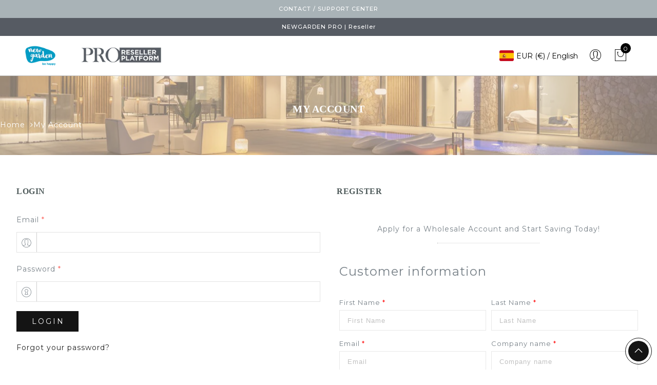

--- FILE ---
content_type: text/html; charset=utf-8
request_url: https://newgardenpro.com/en/products/macetero-melisa-50-color
body_size: 96637
content:
<!doctype html>
<html lang="en" class="no-js">
<head>
<!-- Google Tag Manager -->
<script>(function(w,d,s,l,i){w[l]=w[l]||[];w[l].push({'gtm.start':
new Date().getTime(),event:'gtm.js'});var f=d.getElementsByTagName(s)[0],
j=d.createElement(s),dl=l!='dataLayer'?'&l='+l:'';j.async=true;j.src=
'https://www.googletagmanager.com/gtm.js?id='+i+dl;f.parentNode.insertBefore(j,f);
})(window,document,'script','dataLayer','GTM-5X58M8L');</script>
<!-- End Google Tag Manager -->

<!-- Hotjar Tracking Code for my site -->
<script>
    (function(h,o,t,j,a,r){
        h.hj=h.hj||function(){(h.hj.q=h.hj.q||[]).push(arguments)};
        h._hjSettings={hjid:3422454,hjsv:6};
        a=o.getElementsByTagName('head')[0];
        r=o.createElement('script');r.async=1;
        r.src=t+h._hjSettings.hjid+j+h._hjSettings.hjsv;
        a.appendChild(r);
    })(window,document,'https://static.hotjar.com/c/hotjar-','.js?sv=');
</script>

  
  <meta name="facebook-domain-verification" content="txkzp6smnv90o26uhvp01fk4qbhb51" />
  <meta name="google-site-verification" content="JLIozlld2Ro-RVgPEV_67aF_jBc0LWhQEKvPunoKuIw" />
  <meta charset="utf-8">
  <meta http-equiv="X-UA-Compatible" content="IE=edge,chrome=1">
  <meta name="viewport" content="width=device-width, initial-scale=1.0, maximum-scale=1.0, user-scalable=no">
  <meta name="theme-color" content="#7796a8">
  <meta name="format-detection" content="telephone=no">
  <link rel="canonical" href="https://newgardenpro.com/en/products/macetero-melisa-50-color">
  <script type="text/javascript">document.documentElement.className = document.documentElement.className.replace('no-js', 'yes-js js_active js')</script>
<link rel="shortcut icon" type="image/png" href="//newgardenpro.com/cdn/shop/files/cropped-NEWGARDEN-fav-32x32_32x.png?v=1682709635">
  
<title>Tall MELISA 50 colored flower pot

&ndash; Newgarden Profesionales - B2B</title><meta name="description" content="Melisa 50 (50x50x110 cm), is a trapezoidal planter made in various sizes, finishes and colours. Basic lines and textured in a smooth finish."><meta name="keywords" content=",,,,,,,,,,,,,,,,,,,,,,,,,Altura entre 91 cm y 120 cm,Ancho entre 31 cm y 60 cm,Antracita,Blanco,bronce,Exteriores y Jardín,interiores,Macetero cuadrado,Macetero sin luz,Maceteros sin Iluminación,Negro,polietileno,pro,Profundo entre 31 cm y 60 cm,Todos los maceteros,Newgarden Profesionales - B2B, newgardenpro.com"/><meta name="author" content="The4"/><!-- /snippets/social-meta-tags.liquid -->


<meta property="og:site_name" content="Newgarden Profesionales - B2B">
<meta property="og:url" content="https://newgardenpro.com/en/products/macetero-melisa-50-color">
<meta property="og:title" content="Tall MELISA 50 colored flower pot">
<meta property="og:type" content="product">
<meta property="og:description" content="Melisa 50 (50x50x110 cm), is a trapezoidal planter made in various sizes, finishes and colours. Basic lines and textured in a smooth finish."><meta property="og:image:alt" content="Tall MELISA 50 colored flower pot">
  <meta property="og:price:amount" content="219,70">
  <meta property="og:price:currency" content="EUR"><meta property="og:image" content="http://newgardenpro.com/cdn/shop/products/MELISA_9_1200x1200.jpg?v=1684584076"><meta property="og:image" content="http://newgardenpro.com/cdn/shop/products/lomMesadetrabajo1copia43-100_1200x1200.jpg?v=1684584076"><meta property="og:image" content="http://newgardenpro.com/cdn/shop/products/melisa-blanco_09460e74-7fed-403a-be81-4bafa3ac4044_1200x1200.jpg?v=1684584076">
<meta property="og:image:secure_url" content="https://newgardenpro.com/cdn/shop/products/MELISA_9_1200x1200.jpg?v=1684584076"><meta property="og:image:secure_url" content="https://newgardenpro.com/cdn/shop/products/lomMesadetrabajo1copia43-100_1200x1200.jpg?v=1684584076"><meta property="og:image:secure_url" content="https://newgardenpro.com/cdn/shop/products/melisa-blanco_09460e74-7fed-403a-be81-4bafa3ac4044_1200x1200.jpg?v=1684584076">


  <meta name="twitter:site" content="@NewgardenSpain">

<meta name="twitter:card" content="summary_large_image">
<meta name="twitter:title" content="Tall MELISA 50 colored flower pot">
<meta name="twitter:description" content="Melisa 50 (50x50x110 cm), is a trapezoidal planter made in various sizes, finishes and colours. Basic lines and textured in a smooth finish.">
<style type="text/css">@keyframes load-ani {100% {-webkit-transform: rotate(360deg);transform: rotate(360deg); } }@-webkit-keyframes load-ani {100% {-webkit-transform: rotate(360deg); } }@keyframes fadeIn {from {opacity: 0; }to {opacity: 1; } }@-webkit-keyframes fadeIn {from {opacity: 0; }to {opacity: 1; } }@-webkit-keyframes progress-bar-stripes { from { background-position: 0 0 }to { background-position: 40px 0 }}@-moz-keyframes progress-bar-stripes { from { background-position: 0 0 }to { background-position: 40px 0 }}@keyframes progress-bar-stripes { from { background-position: 0 0 }to { background-position: 40px 0 }}html, body, div, span, applet, object, iframe,h1, h2, h3, h4, h5, h6, p, blockquote, pre,a, abbr, acronym, address, big, cite, code,del, dfn, em, img, ins, kbd, q, s, samp,small, strike, strong, sub, sup, tt, var,b, u, i, center,dl, dt, dd, ol, ul, li,fieldset, form, label, legend,table, caption, tbody, tfoot, thead, tr, th, td,article, aside, canvas, details, embed, figure, figcaption, footer, header, hgroup, menu, nav, output, ruby, section, summary,time, mark, audio, video {margin: 0;padding: 0;border: 0;font-size: 100%;font: inherit;vertical-align: geckoine;}article, aside, details, figcaption, figure, footer, header, hgroup, menu, nav, section {display: block;}[class*="bg_color_"] { background-color: #fff; }body {font: 400 .875em/1.75 'Lato', Arial, Helvetica, sans-serif;color: #999;overflow-x: hidden;letter-spacing: 1px;}ul {list-style: inside;}ol {list-style: inside none decimal;}ul ul,ol ol {padding-left: 2rem;}ol, ul {list-style: none;}dfn,cite,em,i {font-style: italic;}blockquote, q {quotes: none;background: #f1f1f1;padding: 30px 25px 30px 60px;margin-bottom: 20px;position: relative;font-family: 'Libre Baskerville',serif;font-style: italic;display: block;}blockquote:before,q:before {position: absolute;content: '“';left: 25px;top: 0;font-size: 50px;color: #999;}blockquote p {margin-bottom: 1.4736842105em;}blockquote cite,blockquote small {color: #1a1a1a;display: block;font-size: 16px;font-size: 1rem;line-height: 1.75;}blockquote cite:before,blockquote small:before {content: "\2014\00a0";}blockquote em,blockquote i,blockquote cite {font-style: normal;}blockquote strong,blockquote b {font-weight: 400;}blockquote > :last-child {margin-bottom: 0;}blockquote p, q p {margin: 0;}dl {margin: 0 0 1.75em;}dt {font-weight: 700;}dd {margin: 0 0 1.75em;}table,th,td {border: 1px solid #e3e3e3;vertical-align: middle;}table {border-collapse: separate;border-spacing: 0;border-width: 1px 0 0 1px;margin: 1.5em 0 1.75em;width: 100%;}caption,th,td {font-weight: normal;text-align: left;}th {border-width: 0 1px 1px 0;font-weight: 700;}td {border-width: 0 1px 1px 0;}th,td {padding: 15px;}small {font-size: 75%;}address {font-style: italic;margin: 0 0 1.75em;}b, strong {font-weight: bold;}code,kbd,tt,var,samp,pre {font-family: Inconsolata, monospace;}pre {border: 1px solid #d1d1d1;font-size: 16px;font-size: 1rem;line-height: 1.3125;margin: 0 0 1.75em;max-width: 100%;overflow: auto;padding: 1.75em;white-space: pre;white-space: pre-wrap;word-wrap: break-word;}code {background-color: #d1d1d1;padding: 0.125em 0.25em;}abbr,acronym {border-bottom: 1px dotted #d1d1d1;cursor: help;}mark {background: #4d5959;padding: 0.125em 0.25em;text-decoration: none;color: #fff;}big {font-size: 125%;}sub,sup {font-size: 75%;line-height: 0;position: relative;vertical-align: geckoine;}sup {top: -0.5em;}sub {bottom: -0.25em;}a {color: #222;transition: all .3s;}a, a:hover, a:focus, a:active {text-decoration: none;outline: 0;}a:hover, a:active, a:focus {color: #b59677;}em {font-style: italic;font-family: 'libre baskerville', serif;}strong {font-weight: 700;}img {height: auto;max-width: 100%;vertical-align: middle;}h1, h2, h3, h4, h5, h6 {margin: 0.65em 0 0.5em;line-height: 1.428;font-family: 'Montserrat', sans-serif;color: #222;letter-spacing: 0.5px;}h1 {margin: 0;font-size: 2.6179em;}h2 {font-size: 2.0581em;}h3 {font-size: 1.618em;}h4 {font-size: 1.272em;}h5 {font-size: 1em;}h6 {font-size: .7682em;}p {margin-bottom: 1.3em;}h3.section-title {font-size: 20px;font-weight: bold;margin: 0;text-transform: uppercase;text-align: center;}.sub-title {font-family: "Libre Baskerville",serif;font-style: italic;font-size: 14px;color: #878787;font-weight: normal;margin-top: 0;}button, input, select, textarea {font-family: inherit;font-size: inherit;line-height: inherit;}input,button,textarea {transition: all .3s;}input:focus,button:focus,textarea:focus {outline: 0;box-shadow: none;}input:not([type="radio"]):not([type="checkbox"]),button,select,a.button {height: 40px;line-height: 1;}a.button {line-height: 40px;display: inline-block;font-size: 11px;}input:not([type="submit"]):not([type="checkbox"]),textarea,select {border: 1px solid #e3e3e3;font-size: 13px;outline: 0;padding: 0 15px;color: #999;font-family: 'Lato', sans-serif;letter-spacing: 1px;border-radius: 0;}input:not([type="submit"]):not([type="checkbox"]):focus,textarea:focus {border-color: #b59677;}textarea {padding: 15px;}input[type="submit"],button,a.button {cursor: pointer;border: 0;text-transform: uppercase;letter-spacing: 3px;padding: 0 27px 0 30px;background: #b59677;color: #fff;border-radius: 0;}a.button-o,input.button-o,button.button-o {line-height: 40px;display: inline-block;font-size: 11px;cursor: pointer;border: 1px solid #b59677;text-transform: uppercase;letter-spacing: 3px;padding: 0 27px 0 30px;color: #b59677;background: transparent;}a.button-o:hover,input.button-o:hover,button.button-o:hover {border: 1px solid #b59677;background: #b59677;color: #fff;}a.button-o-w {line-height: 40px;display: inline-block;font-size: 11px;cursor: pointer;border: 1px solid #fff;text-transform: uppercase;letter-spacing: 3px;padding: 0 27px 0 30px;color: #fff;}a.button-o-w:hover {border: 1px solid #b59677;background: #b59677;color: #fff;}input[type="submit"]:hover,button:hover,a.button:hover,input.get-rates.btn.button {opacity: .8;}a.button:hover {color: #fff;}button,input[type="submit"] {-webkit-appearance: button; }[disabled="disabled"],input[disabled="disabled"],button[disabled="disabled"] {cursor: not-allowed;opacity: .5;}::-webkit-input-placeholder {color: #c1c1c1;}:-moz-placeholder {color: #c1c1c1;}::-moz-placeholder {color: #c1c1c1;}:-ms-input-placeholder {color: #c1c1c1;}input:-webkit-autofill,input:-webkit-autofill:hover,input:-webkit-autofill:focus,input:-webkit-autofill:active {transition: background-color 5000s ease-in-out 0s;-webkit-box-shadow: 0 0 0px 1000px #fff inset;}@-moz-document url-prefix() {select:-moz-focusring, select::-moz-focus-inner { color: transparent !important; text-shadow: 0 0 0 #999 !important; background-image: none !important; border: 0;}}input:focus::-webkit-input-placeholder { color:transparent; }input:focus::-moz-placeholder { color:transparent;}input:focus:-ms-input-placeholder { color:transparent;}*, *:before, *:after {-webkit-box-sizing: border-box;box-sizing: border-box;}.clearfix:before,.clearfix:after {content: ' ';display: table;}.clearfix:after {clear: both;}.screen-reader-text {clip: rect(1px, 1px, 1px, 1px);height: 1px;overflow: hidden;position: absolute !important;width: 1px;}.wrapper-boxed #jas-wrapper {background-color: #fff;max-width: 1200px;margin: 0 auto;box-shadow: 0 1px 5px rgba(190,190,190,.26);}.wrapper-boxed #jas-wrapper .jas-container {margin-right: auto;margin-left: auto;padding-left: 15px;padding-right: 15px;}.wrapper-boxed #jas-header .header__mid,.wrapper-boxed.footer_sticky #jas-footer,.wrapper-boxed .gecko-cookies-popup,.wrapper-boxed .jas-sticky-nt-atc {max-width: 1200px;left: auto;right: auto;width: 100%;}#jas-header.header-2 .header__mid .jas_div_logo_2 {padding-right: 1rem;padding-left: 1rem;}.jas-top-sidebar .yith-shopify-ajax-product-filter {width: 25%;display: inline-table;}.jas-carousel,.jas-group-carousel {visibility: hidden;opacity: 0;transition: all .3s;}.jas-carousel.slick-initialized,.jas-group-carousel.slick_loaded {visibility: visible;opacity: 1;}.custom_jewellery.about-shop {box-shadow: 1px 1px 9px rgba(0, 0, 0, 0.17);margin-top: -50px;text-align: center;margin-right: 20px;margin-bottom: 20px;margin-left: 20px;padding: 20px;z-index: 2;background-color: #ffffff;}.jas-row {display: -webkit-flex;display: -ms-flexbox;display: flex;-webkit-flex: 0 1 auto;-ms-flex: 0 1 auto;-webkit-box-flex: 0;flex: 0 1 auto;-webkit-flex-direction: row;-ms-flex-direction: row;-webkit-box-orient: horizontal;-webkit-box-direction: normal;flex-direction: row;-webkit-flex-wrap: wrap;-ms-flex-wrap: wrap;flex-wrap: wrap;margin-right: -1rem;margin-left: -1rem;}.flex {display: -webkit-flex;display: -ms-flexbox;display: -webkit-box;display: flex;}.flex .grow {-webkit-flex: 1 1 auto;-ms-flex: 1 1 auto;-webkit-box-flex: 1;flex: 1 1 auto;}.flex.column {-webkit-flex-direction: column;-ms-flex-direction: column;-webkit-box-orient: vertical;-webkit-box-direction: column;flex-direction: column;}.jas-full {position: relative;width: 100%}.jas-container,.jas-row.wide {margin: auto;}.jas-container {max-width: 100%;}.jas-row.reverse {-webkit-flex-direction: row-reverse;-ms-flex-direction: row-reverse;-webkit-box-orient: horizontal;-webkit-box-direction: reverse;flex-direction: row-reverse;}.jas-col.reverse {-webkit-flex-direction: column-reverse;-ms-flex-direction: column-reverse;-webkit-box-orient: vertical;-webkit-box-direction: reverse;flex-direction: column-reverse;}.jas-col-xs, .jas-col-xs-1, .jas-col-xs-2, .jas-col-xs-3, .jas-col-xs-4, .jas-col-xs-5, .jas-col-xs-6, .jas-col-xs-7, .jas-col-xs-8, .jas-col-xs-9, .jas-col-xs-10, .jas-col-xs-11, .jas-col-xs-12 {box-sizing: border-box;-webkit-flex: 0 0 auto;-ms-flex: 0 0 auto;-webkit-box-flex: 0;flex: 0 0 auto;padding-right: 1rem;padding-left: 1rem;}.jas-col-xs {-webkit-flex-grow: 1;-ms-flex-positive: 1;-webkit-box-flex: 1;flex-grow: 1;-ms-flex-preferred-size: 0;-webkit-flex-basis: 0;flex-basis: 0;max-width: 100%;}.jas-col-xs-1 {-ms-flex-preferred-size: 8.333%;-webkit-flex-basis: 8.333%;flex-basis: 8.333%;max-width: 8.333%;}.jas-col-xs-2 {-ms-flex-preferred-size: 16.666%;-webkit-flex-basis: 16.666%;flex-basis: 16.666%;max-width: 16.666%;}.jas-col-xs-3 {-ms-flex-preferred-size: 25%;-webkit-flex-basis: 25%;flex-basis: 25%;max-width: 25%;}.jas-col-xs-4 {-ms-flex-preferred-size: 33.333%;-webkit-flex-basis: 33.333%;flex-basis: 33.333%;max-width: 33.333%;}.jas-col-xs-5 {-ms-flex-preferred-size: 41.666%;-webkit-flex-basis: 41.666%;flex-basis: 41.666%;max-width: 41.666%;}.jas-col-xs-6 {-ms-flex-preferred-size: 50%;-webkit-flex-basis: 50%;flex-basis: 50%;max-width: 50%;}.jas-col-xs-7 {-ms-flex-preferred-size: 58.333%;-webkit-flex-basis: 58.333%;flex-basis: 58.333%;max-width: 58.333%;}.jas-col-xs-8 {-ms-flex-preferred-size: 66.666%;-webkit-flex-basis: 66.666%;flex-basis: 66.666%;max-width: 66.666%;}.jas-col-xs-9 {-ms-flex-preferred-size: 75%;-webkit-flex-basis: 75%;flex-basis: 75%;max-width: 75%;}.jas-col-xs-10 {-ms-flex-preferred-size: 83.333%;-webkit-flex-basis: 83.333%;flex-basis: 83.333%;max-width: 83.333%;}.jas-col-xs-11 {-ms-flex-preferred-size: 91.666%;-webkit-flex-basis: 91.666%;flex-basis: 91.666%;max-width: 91.666%;}.jas-col-xs-12 {-ms-flex-preferred-size: 100%;-webkit-flex-basis: 100%;flex-basis: 100%;max-width: 100%;} .jas-masonry .jas-col-xs-6,.categories-masonry .jas-col-xs-6{width: 50%;} .jas-masonry .jas-col-xs-12,.categories-masonry .jas-col-xs-12{width: 100%;}.jas-masonry .jas-col-md-12{width: 100%;max-width: 100%;flex-basis: 100%}.jas-col-xs-offset-1 {margin-left: 8.333%;}.jas-col-xs-offset-2 {margin-left: 16.666%;}.jas-col-xs-offset-3 {margin-left: 25%;}.jas-col-xs-offset-4 {margin-left: 33.333%;}.jas-col-xs-offset-5 {margin-left: 41.666%;}.jas-col-xs-offset-6 {margin-left: 50%;}.jas-col-xs-offset-7 {margin-left: 58.333%;}.jas-col-xs-offset-8 {margin-left: 66.666%;}.jas-col-xs-offset-9 {margin-left: 75%;}.jas-col-xs-offset-10 {margin-left: 83.333%;}.jas-col-xs-offset-11 {margin-left: 91.666%;}.start-xs {-webkit-justify-content: flex-start;-ms-flex-pack: start;-webkit-box-pack: start;justify-content: flex-start;text-align: start;}.center-xs {-webkit-justify-content: center;-ms-flex-pack: center;-webkit-box-pack: center;justify-content: center;text-align: center;}.end-xs {-webkit-justify-content: flex-end;-ms-flex-pack: end;-webkit-box-pack: end;justify-content: flex-end;text-align: end;}.top-xs {-webkit-align-items: flex-start;-ms-flex-align: start;-webkit-box-align: start;align-items: flex-start;}.middle-xs {-webkit-align-items: center;-ms-flex-align: center;-webkit-box-align: center;align-items: center;}.bottom-xs {-webkit-align-items: flex-end;-ms-flex-align: end;-webkit-box-align: end;align-items: flex-end;}.around-xs {-webkit-justify-content: space-around;-ms-flex-pack: distribute;justify-content: space-around;}.between-xs {-webkit-justify-content: space-between;-ms-flex-pack: justify;-webkit-box-pack: justify;justify-content: space-between;}.first-xs {-webkit-order: -1;-ms-flex-order: -1;-webkit-box-ordinal-group: 0;order: -1;}.last-xs {-webkit-order: 1;-ms-flex-order: 1;-webkit-box-ordinal-group: 2;order: 1;}@media only screen and (min-width: 48em) {.jas-container {width: 46rem;}.jas-masonry .jas-col-sm-4,.categories-masonry .jas-col-sm-4 {width: 33.333%;}.jas-masonry .jas-col-sm-2,.categories-masonry .jas-col-sm-2 {width: 16.666%;}.jas-masonry .jas-col-sm-3,.categories-masonry .jas-col-sm-3 {width: 25%;}.template-collection .jas-masonry.metro .size-6 ~ .jas-col-sm-4{-ms-flex-preferred-size: 50%;-webkit-flex-basis: 50%;flex-basis: 50%;max-width: 50%;width: 50%;} .template-collection .jas-masonry.metro .size-6 ~ .jas-col-md-12{width: 100%;}.jas-masonry .jas-col-sm-6,.categories-masonry .jas-col-sm-6 {width: 50%;}.jas-col-sm,.jas-col-sm-1,.jas-col-sm-2,.jas-col-sm-3,.jas-col-sm-4,.jas-col-sm-5,.jas-col-sm-6,.jas-col-sm-7,.jas-col-sm-8,.jas-col-sm-9,.jas-col-sm-10,.jas-col-sm-11,.jas-col-sm-12 {box-sizing: border-box;-webkit-flex: 0 0 auto;-ms-flex: 0 0 auto;-webkit-box-flex: 0;flex: 0 0 auto;padding-right: 1rem;padding-left: 1rem;}.jas-col-sm {-webkit-flex-grow: 1;-ms-flex-positive: 1;-webkit-box-flex: 1;flex-grow: 1;-ms-flex-preferred-size: 0;-webkit-flex-basis: 0;flex-basis: 0;max-width: 100%;}.jas-col-sm-1 {-ms-flex-preferred-size: 8.333%;-webkit-flex-basis: 8.333%;flex-basis: 8.333%;max-width: 8.333%;}.jas-col-sm-2 {-ms-flex-preferred-size: 16.666%;-webkit-flex-basis: 16.666%;flex-basis: 16.666%;max-width: 16.666%;}.jas-col-sm-3 {-ms-flex-preferred-size: 25%;-webkit-flex-basis: 25%;flex-basis: 25%;max-width: 25%;}.jas-col-sm-4 {-ms-flex-preferred-size: 33.333%;-webkit-flex-basis: 33.333%;flex-basis: 33.333%;max-width: 33.333%;}.jas-col-sm-5 {-ms-flex-preferred-size: 41.666%;-webkit-flex-basis: 41.666%;flex-basis: 41.666%;max-width: 41.666%;}.jas-col-sm-6 {-ms-flex-preferred-size: 50%;-webkit-flex-basis: 50%;flex-basis: 50%;max-width: 50%;}.jas-top-sidebar .yith-shopify-ajax-product-filter {width: 50%;}.jas-col-sm-7 {-ms-flex-preferred-size: 58.333%;-webkit-flex-basis: 58.333%;flex-basis: 58.333%;max-width: 58.333%;}.jas-col-sm-8 {-ms-flex-preferred-size: 66.666%;-webkit-flex-basis: 66.666%;flex-basis: 66.666%;max-width: 66.666%;}.jas-col-sm-9 {-ms-flex-preferred-size: 75%;-webkit-flex-basis: 75%;flex-basis: 75%;max-width: 75%;}.jas-col-sm-10 {-ms-flex-preferred-size: 83.333%;-webkit-flex-basis: 83.333%;flex-basis: 83.333%;max-width: 83.333%;}.jas-col-sm-11 {-ms-flex-preferred-size: 91.666%;-webkit-flex-basis: 91.666%;flex-basis: 91.666%;max-width: 91.666%;}.jas-col-sm-12 {-ms-flex-preferred-size: 100%;-webkit-flex-basis: 100%;flex-basis: 100%;max-width: 100%;}.jas-col-sm-offset-1 {margin-left: 8.333%;}.jas-col-sm-offset-2 {margin-left: 16.666%;}.jas-col-sm-offset-3 {margin-left: 25%;}.jas-col-sm-offset-4 {margin-left: 33.333%;}.jas-col-sm-offset-5 {margin-left: 41.666%;}.jas-col-sm-offset-6 {margin-left: 50%;}.jas-col-sm-offset-7 {margin-left: 58.333%;}.jas-col-sm-offset-8 {margin-left: 66.666%;}.jas-col-sm-offset-9 {margin-left: 75%;}.jas-col-sm-offset-10 {margin-left: 83.333%;}.jas-col-sm-offset-11 {margin-left: 91.666%;}.start-sm {-webkit-justify-content: flex-start;-ms-flex-pack: start;-webkit-box-pack: start;justify-content: flex-start;text-align: start;}.center-sm {-webkit-justify-content: center;-ms-flex-pack: center;-webkit-box-pack: center;justify-content: center;text-align: center;}.end-sm {-webkit-justify-content: flex-end;-ms-flex-pack: end;-webkit-box-pack: end;justify-content: flex-end;text-align: end;}.top-sm {-webkit-align-items: flex-start;-ms-flex-align: start;-webkit-box-align: start;align-items: flex-start;}.middle-sm {-webkit-align-items: center;-ms-flex-align: center;-webkit-box-align: center;align-items: center;}.bottom-sm {-webkit-align-items: flex-end;-ms-flex-align: end;-webkit-box-align: end;align-items: flex-end;}.around-sm {-webkit-justify-content: space-around;-ms-flex-pack: distribute;justify-content: space-around;}.between-sm {-webkit-justify-content: space-between;-ms-flex-pack: justify;-webkit-box-pack: justify;justify-content: space-between;}.first-sm {-webkit-order: -1;-ms-flex-order: -1;-webkit-box-ordinal-group: 0;order: -1;}.last-sm {-webkit-order: 1;-ms-flex-order: 1;-webkit-box-ordinal-group: 2;order: 1;}}@media only screen and (min-width: 62em) {.jas-container {width: 61rem;}.jas-masonry .jas-col-md-2,.categories-masonry .jas-col-md-3 {width: 16.666%;}.jas-masonry .jas-col-md-3,.categories-masonry .jas-col-md-3 {width: 25%;}.jas-masonry .jas-col-md-4,.categories-masonry .jas-col-md-4 {width: 33.333%;}.jas-masonry .jas-col-md-6,.categories-masonry .jas-col-md-6 {width: 50%;}.grid-sizer.size-3 {width: 25%;}.grid-sizer.size-4 {width: 33.3%;}.grid-sizer.size-6 {width: 50%;}.grid-sizer.size-15 {width: 20%;}.custom_jewellery.about-shop {text-align: left;box-shadow: 1px 1px 9px rgba(0, 0, 0, 0.17);margin-top: 20px;margin-bottom: 20px;margin-right: 0;margin-left: -80px;padding: 40px;background-color: #ffffff;}.jas-col-md,.jas-col-md-1,.jas-col-md-2,.jas-col-md-3,.jas-col-md-4,.jas-col-md-5,.jas-col-md-6,.jas-col-md-7,.jas-col-md-8,.jas-col-md-9,.jas-col-md-10,.jas-col-md-11,.jas-col-md-12 {box-sizing: border-box;-webkit-flex: 0 0 auto;-ms-flex: 0 0 auto;-webkit-box-flex: 0;flex: 0 0 auto;padding-right: 1rem;padding-left: 1rem;}.jas-col-md {-webkit-flex-grow: 1;-ms-flex-positive: 1;-webkit-box-flex: 1;flex-grow: 1;-ms-flex-preferred-size: 0;-webkit-flex-basis: 0;flex-basis: 0;max-width: 100%;}.jas-col-md-1 {-ms-flex-preferred-size: 8.333%;-webkit-flex-basis: 8.333%;flex-basis: 8.333%;max-width: 8.333%;}.jas-col-md-2 {-ms-flex-preferred-size: 16.666%;-webkit-flex-basis: 16.666%;flex-basis: 16.666%;max-width: 16.666%;}.jas-col-md-3 {-ms-flex-preferred-size: 25%;-webkit-flex-basis: 25%;flex-basis: 25%;max-width: 25%;}.jas-col-md-15 {-ms-flex-preferred-size: 20%;-webkit-flex-basis: 20%;flex-basis: 20%;max-width: 20%;}.jas-col-md-4 {-ms-flex-preferred-size: 33.333%;-webkit-flex-basis: 33.333%;flex-basis: 33.333%;max-width: 33.333%;}.jas-col-md-5 {-ms-flex-preferred-size: 41.666%;-webkit-flex-basis: 41.666%;flex-basis: 41.666%;max-width: 41.666%;}.jas-col-md-6 {-ms-flex-preferred-size: 50%;-webkit-flex-basis: 50%;flex-basis: 50%;max-width: 50%;}.jas-col-md-7 {-ms-flex-preferred-size: 58.333%;-webkit-flex-basis: 58.333%;flex-basis: 58.333%;max-width: 58.333%;}.jas-col-md-8 {-ms-flex-preferred-size: 66.666%;-webkit-flex-basis: 66.666%;flex-basis: 66.666%;max-width: 66.666%;}.jas-col-md-9 {-ms-flex-preferred-size: 75%;-webkit-flex-basis: 75%;flex-basis: 75%;max-width: 75%;}.jas-col-md-10 {-ms-flex-preferred-size: 83.333%;-webkit-flex-basis: 83.333%;flex-basis: 83.333%;max-width: 83.333%;}.jas-col-md-11 {-ms-flex-preferred-size: 91.666%;-webkit-flex-basis: 91.666%;flex-basis: 91.666%;max-width: 91.666%;}.jas-col-md-12 {-ms-flex-preferred-size: 100%;-webkit-flex-basis: 100%;flex-basis: 100%;max-width: 100%;}.jas-col-md-offset-1 {margin-left: 8.333%;}.jas-col-md-offset-2 {margin-left: 16.666%;}.jas-col-md-offset-3 {margin-left: 25%;}.jas-col-md-offset-4 {margin-left: 33.333%;}.jas-col-md-offset-5 {margin-left: 41.666%;}.jas-col-md-offset-6 {margin-left: 50%;}.jas-col-md-offset-7 {margin-left: 58.333%;}.jas-col-md-offset-8 {margin-left: 66.666%;}.jas-col-md-offset-9 {margin-left: 75%;}.jas-col-md-offset-10 {margin-left: 83.333%;}.jas-col-md-offset-11 {margin-left: 91.666%;}.start-md {-webkit-justify-content: flex-start;-ms-flex-pack: start;-webkit-box-pack: start;justify-content: flex-start;text-align: start;}.center-md {-webkit-justify-content: center;-ms-flex-pack: center;-webkit-box-pack: center;justify-content: center;text-align: center;}.end-md {-webkit-justify-content: flex-end;-ms-flex-pack: end;-webkit-box-pack: end;justify-content: flex-end;text-align: end;}.top-md {-webkit-align-items: flex-start;-ms-flex-align: start;-webkit-box-align: start;align-items: flex-start;}.middle-md {-webkit-align-items: center;-ms-flex-align: center;-webkit-box-align: center;align-items: center;}.bottom-md {-webkit-align-items: flex-end;-ms-flex-align: end;-webkit-box-align: end;align-items: flex-end;}.around-md {-webkit-justify-content: space-around;-ms-flex-pack: distribute;justify-content: space-around;}.between-md {-webkit-justify-content: space-between;-ms-flex-pack: justify;-webkit-box-pack: justify;justify-content: space-between;}.first-md {-webkit-order: -1;-ms-flex-order: -1;-webkit-box-ordinal-group: 0;order: -1;}.last-md {-webkit-order: 1;-ms-flex-order: 1;-webkit-box-ordinal-group: 2;order: 1;}.hide-md, .pe-7s-close.hide-md {display: none;}}@media only screen and (min-width: 75em) {.jas-container {width: 73.125rem;}.jas-col-lg,.jas-col-lg-1,.jas-col-lg-2,.jas-col-lg-3,.jas-col-lg-4,.jas-col-lg-5,.jas-col-lg-6,.jas-col-lg-7,.jas-col-lg-8,.jas-col-lg-9,.jas-col-lg-10,.jas-col-lg-11,.jas-col-lg-12 {box-sizing: border-box;-webkit-flex: 0 0 auto;-ms-flex: 0 0 auto;-webkit-box-flex: 0;flex: 0 0 auto;padding-right: 1rem;padding-left: 1rem;}.jas-col-lg {-webkit-flex-grow: 1;-ms-flex-positive: 1;-webkit-box-flex: 1;flex-grow: 1;-ms-flex-preferred-size: 0;-webkit-flex-basis: 0;flex-basis: 0;max-width: 100%;}.jas-col-lg-1 {-ms-flex-preferred-size: 8.333%;-webkit-flex-basis: 8.333%;flex-basis: 8.333%;max-width: 8.333%;}.jas-col-lg-2 {-ms-flex-preferred-size: 16.666%;-webkit-flex-basis: 16.666%;flex-basis: 16.666%;max-width: 16.666%;}.jas-col-lg-3 {-ms-flex-preferred-size: 25%;-webkit-flex-basis: 25%;flex-basis: 25%;max-width: 25%;}.jas-col-lg-4 {-ms-flex-preferred-size: 33.333%;-webkit-flex-basis: 33.333%;flex-basis: 33.333%;max-width: 33.333%;}.jas-col-lg-5 {-ms-flex-preferred-size: 41.666%;-webkit-flex-basis: 41.666%;flex-basis: 41.666%;max-width: 41.666%;}.jas-col-lg-6 {-ms-flex-preferred-size: 50%;-webkit-flex-basis: 50%;flex-basis: 50%;max-width: 50%;}.jas-col-lg-7 {-ms-flex-preferred-size: 58.333%;-webkit-flex-basis: 58.333%;flex-basis: 58.333%;max-width: 58.333%;}.jas-col-lg-8 {-ms-flex-preferred-size: 66.666%;-webkit-flex-basis: 66.666%;flex-basis: 66.666%;max-width: 66.666%;}.jas-col-lg-9 {-ms-flex-preferred-size: 75%;-webkit-flex-basis: 75%;flex-basis: 75%;max-width: 75%;}.jas-col-lg-10 {-ms-flex-preferred-size: 83.333%;-webkit-flex-basis: 83.333%;flex-basis: 83.333%;max-width: 83.333%;}.jas-col-lg-11 {-ms-flex-preferred-size: 91.666%;-webkit-flex-basis: 91.666%;flex-basis: 91.666%;max-width: 91.666%;}.jas-col-lg-12 {-ms-flex-preferred-size: 100%;-webkit-flex-basis: 100%;flex-basis: 100%;max-width: 100%;}.jas-col-lg-offset-1 {margin-left: 8.333%;}.jas-col-lg-offset-2 {margin-left: 16.666%;}.jas-col-lg-offset-3 {margin-left: 25%;}.jas-col-lg-offset-4 {margin-left: 33.333%;}.jas-col-lg-offset-5 {margin-left: 41.666%;}.jas-col-lg-offset-6 {margin-left: 50%;}.jas-col-lg-offset-7 {margin-left: 58.333%;}.jas-col-lg-offset-8 {margin-left: 66.666%;}.jas-col-lg-offset-9 {margin-left: 75%;}.jas-col-lg-offset-10 {margin-left: 83.333%;}.jas-col-lg-offset-11 {margin-left: 91.666%;}.start-lg {-webkit-justify-content: flex-start;-ms-flex-pack: start;-webkit-box-pack: start;justify-content: flex-start;text-align: start;}.center-lg {-webkit-justify-content: center;-ms-flex-pack: center;-webkit-box-pack: center;justify-content: center;text-align: center;}.end-lg {-webkit-justify-content: flex-end;-ms-flex-pack: end;-webkit-box-pack: end;justify-content: flex-end;text-align: end;}.top-lg {-webkit-align-items: flex-start;-ms-flex-align: start;-webkit-box-align: start;align-items: flex-start;}.middle-lg {-webkit-align-items: center;-ms-flex-align: center;-webkit-box-align: center;align-items: center;}.bottom-lg {-webkit-align-items: flex-end;-ms-flex-align: end;-webkit-box-align: end;align-items: flex-end;}.around-lg {-webkit-justify-content: space-around;-ms-flex-pack: distribute;justify-content: space-around;}.between-lg {-webkit-justify-content: space-between;-ms-flex-pack: justify;-webkit-box-pack: justify;justify-content: space-between;}.first-lg {-webkit-order: -1;-ms-flex-order: -1;-webkit-box-ordinal-group: 0;order: -1;}.last-lg {-webkit-order: 1;-ms-flex-order: 1;-webkit-box-ordinal-group: 2;order: 1;}}.grid-sizer {min-height: 1px;float: left;position: absolute;}.template-collection .grid-sizer.size-4 {width: 33.3%;}.template-collection .grid-sizer.size-6 {width: 50%;}.mg__0 { margin: 0; }.mt__0 { margin-top: 0; }.mb__0 { margin-bottom: 0;}.mt__5 { margin-top: 5px; }.mt__10{ margin-top: 10px;}.mt__15{ margin-top: 15px;}.mt__20{ margin-top: 20px;}.mt__25{ margin-top: 25px;}.mt__30{ margin-top: 30px;}.mt__35{ margin-top: 35px;}.mt__40{ margin-top: 40px;}.mt__45{ margin-top: 45px;}.mt__50{ margin-top: 50px;}.mt__55{ margin-top: 55px;}.mt__60{ margin-top: 60px;}.mt__65{ margin-top: 65px;}.mt__70{ margin-top: 70px;}.mt__75{ margin-top: 75px;}.mt__80{ margin-top: 80px;}.mt__85{ margin-top: 85px;}.mt__90{ margin-top: 90px;}.mt__95{ margin-top: 95px;}.mt__100 { margin-top: 100px; }.mr__5 { margin-right: 5px; }.mr__10{ margin-right: 10px;}.mr__15{ margin-right: 15px;}.mr__20{ margin-right: 20px;}.mr__25{ margin-right: 25px;}.mr__30{ margin-right: 30px;}.mr__35{ margin-right: 35px;}.mr__40{ margin-right: 40px;}.mr__45{ margin-right: 45px;}.mr__50{ margin-right: 50px;}.mr__55{ margin-right: 55px;}.mr__60{ margin-right: 60px;}.mr__65{ margin-right: 65px;}.mr__70{ margin-right: 70px;}.mr__75{ margin-right: 75px;}.mr__80{ margin-right: 80px;}.mr__85{ margin-right: 85px;}.mr__90{ margin-right: 90px;}.mr__95{ margin-right: 95px;}.mr__100 { margin-right: 100px; }.mb__5 { margin-bottom: 5px;}.mb__10{ margin-bottom: 10px; }.mb__15{ margin-bottom: 15px; }.mb__20{ margin-bottom: 20px; }.mb__25{ margin-bottom: 25px; }.mb__30{ margin-bottom: 30px; }.mb__35{ margin-bottom: 35px; }.mb__40{ margin-bottom: 40px; }.mb__45{ margin-bottom: 45px; }.mb__50{ margin-bottom: 50px; }.mb__55{ margin-bottom: 55px; }.mb__60{ margin-bottom: 60px; }.mb__65{ margin-bottom: 65px; }.mb__70{ margin-bottom: 70px; }.mb__75{ margin-bottom: 75px; }.mb__80{ margin-bottom: 80px; }.mb__85{ margin-bottom: 85px; }.mb__90{ margin-bottom: 90px; }.mb__95{ margin-bottom: 95px; }.mb__100 { margin-bottom: 100px;}.ml__5 { margin-left: 5px;}.ml__10{ margin-left: 10px; }.ml__15{ margin-left: 15px; }.ml__20{ margin-left: 20px; }.ml__25{ margin-left: 25px; }.ml__30{ margin-left: 30px; }.ml__35{ margin-left: 35px; }.ml__40{ margin-left: 40px; }.ml__45{ margin-left: 45px; }.ml__50{ margin-left: 50px; }.ml__55{ margin-left: 55px; }.ml__60{ margin-left: 60px; }.ml__65{ margin-left: 65px; }.ml__70{ margin-left: 70px; }.ml__75{ margin-left: 75px; }.ml__80{ margin-left: 80px; }.ml__85{ margin-left: 85px; }.ml__90{ margin-left: 90px; }.ml__95{ margin-left: 95px; }.ml__100 { margin-left: 100px;}.pd__0 { padding: 0;}.pt__5 { padding-top: 5px;}.pt__10{ padding-top: 10px; }.pt__15{ padding-top: 15px; }.pt__20{ padding-top: 20px; }.pt__25{ padding-top: 25px; }.pt__30{ padding-top: 30px; }.pt__35{ padding-top: 35px; }.pt__40{ padding-top: 40px; }.pt__45{ padding-top: 45px; }.pt__50{ padding-top: 50px; }.pt__55{ padding-top: 55px; }.pt__60{ padding-top: 60px; }.pt__65{ padding-top: 65px; }.pt__70{ padding-top: 70px; }.pt__75{ padding-top: 75px; }.pt__80{ padding-top: 80px; }.pt__85{ padding-top: 85px; }.pt__90{ padding-top: 90px; }.pt__95{ padding-top: 95px; }.pt__100 { padding-top: 100px;}.pr__0 { padding-right: 0;}.pr__5 { padding-right: 5px;}.pr__10{ padding-right: 10px; }.pr__15{ padding-right: 15px; }.pr__20{ padding-right: 20px; }.pr__25{ padding-right: 25px; }.pr__30{ padding-right: 30px; }.pr__35{ padding-right: 35px; }.pr__40{ padding-right: 40px; }.pr__45{ padding-right: 45px; }.pr__50{ padding-right: 50px; }.pr__55{ padding-right: 55px; }.pr__60{ padding-right: 60px; }.pr__65{ padding-right: 65px; }.pr__70{ padding-right: 70px; }.pr__75{ padding-right: 75px; }.pr__80{ padding-right: 80px; }.pr__85{ padding-right: 85px; }.pr__90{ padding-right: 90px; }.pr__95{ padding-right: 95px; }.pr__100 { padding-right: 100px;}.pb__0 { padding-bottom: 0; }.pb__5 { padding-bottom: 5px; }.pb__10{ padding-bottom: 10px;}.pb__15{ padding-bottom: 15px;}.pb__20{ padding-bottom: 20px;}.pb__25{ padding-bottom: 25px;}.pb__30{ padding-bottom: 30px;}.pb__35{ padding-bottom: 35px;}.pb__40{ padding-bottom: 40px;}.pb__45{ padding-bottom: 45px;}.pb__50{ padding-bottom: 50px;}.pb__55{ padding-bottom: 55px;}.pb__60{ padding-bottom: 60px;}.pb__65{ padding-bottom: 65px;}.pb__70{ padding-bottom: 70px;}.pb__75{ padding-bottom: 75px;}.pb__80{ padding-bottom: 80px;}.pb__85{ padding-bottom: 85px;}.pb__90{ padding-bottom: 90px;}.pb__95{ padding-bottom: 95px;}.pb__100 { padding-bottom: 100px; }.pl__0 { padding-left: 0; }.pl__5 { padding-left: 5px; }.pl__10{ padding-left: 10px;}.pl__15{ padding-left: 15px;}.pl__20{ padding-left: 20px;}.pl__25{ padding-left: 25px;}.pl__30{ padding-left: 30px;}.pl__35{ padding-left: 35px;}.pl__40{ padding-left: 40px;}.pl__45{ padding-left: 45px;}.pl__50{ padding-left: 50px;}.pl__55{ padding-left: 55px;}.pl__60{ padding-left: 60px;}.pl__65{ padding-left: 65px;}.pl__70{ padding-left: 70px;}.pl__75{ padding-left: 75px;}.pl__80{ padding-left: 80px;}.pl__85{ padding-left: 85px;}.pl__90{ padding-left: 90px;}.pl__95{ padding-left: 95px;}.pl__100 { padding-left: 100px; }.w__100 { width: 100%; }.h__100 { height: 100%; }.jas__100 { width: 100% !important; }.br__50 { -ms-border-radius: 50%; border-radius: 50%; }.fs__10 { font-size: 10px; }.fs__12 { font-size: 12px; }.fs__13 { font-size: 13px; }.fs__14, .fa { font-size: 14px; }.fs__16 { font-size: 16px; }.fs__18 { font-size: 18px; }.fs__20 { font-size: 20px; }.fs__25 { font-size: 25px; }.fs__30 { font-size: 30px; }.fs__50 { font-size: 50px; }.fs__60 { font-size: 60px; }.db{ display: block;}.dn{ display: none; }.dib { display: inline-block; }.tl { text-align: left; }.tc { text-align: center; }.tr { text-align: right;}.fl { float: left; }.fr { float: right; }.pa { position: absolute; }.pr { position: relative; }.pf { position: fixed;}.pa-center {position: absolute;top: 50%;left: 50%;margin: 0;white-space: nowrap;-webkit-transform: translate3D(-50%, -50%, 0);-moz-transform: translate3D(-50%, -50%, 0);-ms-transform: translate3D(-50%, -50%, 0);-o-transform: translate3D(-50%, -50%, 0);transform: translate3D(-50%, -50%, 0);}.pa-bt {position: absolute;bottom: 60px;left: 40px;}.pa-top {position: absolute;top: 60px;left: 60px;}.cb { color: #000; }.cd { color: #222; }.cp, .chp:hover,.jas-currency ul a.selected { color: #b59677; }.cw, .bghp:hover, .bghp:active, .bghp:focus { color: #fff; }.cg { color: #878787;}.cgreen, .chg:hover { color: #90c11a;}.fwsb {font-weight: 600;}.bgb { background: #000; }.bgbl { background: #3e3e3e; } /* Black Lighter */.bgp, .bghp:hover { background: #b59677; }.bgd { background: #4d5959; }.tu { text-transform: uppercase; }.fwb { font-weight: 700; }.ls__1 { letter-spacing: 1px; }.ls__2 { letter-spacing: 2px; }.ls__3 { letter-spacing: 3px; }.ls__4 { letter-spacing: 4px; }.ls__5 { letter-spacing: 5px; }.ts__03 { transition: all .3s; }.ts__04 { transition: all .4s; }.ts__05 { transition: all .5s; }.lh__1 { line-height: 1; }.f__lato{ font-family: 'Lato', sans-serif; }.f__mont { font-family: 'Montserrat', sans-serif; }.f__libre { font-family: 'Libre Baskerville', serif; font-style: italic; }.oh { overflow: hidden; }.bdt { border-top: 2px solid #f3f3f3; }.bdb { border-bottom: 2px solid #f3f3f3; }.slick-slider {position: relative;display: block;box-sizing: border-box;-webkit-user-select: none;-moz-user-select: none;-ms-user-select: none;user-select: none;-webkit-touch-callout: none;-khtml-user-select: none;-ms-touch-action: pan-y;touch-action: pan-y;-webkit-tap-highlight-color: transparent;}.slick-slider .slick-track, .slick-slider .slick-list {-webkit-transform: translate3d(0, 0, 0);-moz-transform: translate3d(0, 0, 0);-ms-transform: translate3d(0, 0, 0);-o-transform: translate3d(0, 0, 0);transform: translate3d(0, 0, 0);}.p-nav-outside .slick-slide img{width: 100%;}.p-nav-outside .slick-slide:not(:last-child) {margin-right: 10px;margin-bottom: 10px;}.categories-space-0 {margin-left: 0;margin-right: 0;}.categories-space-0 .jas-item-category{padding-left: 0px;padding-right: 0px;margin-bottom: 0px;}.categories-space-2 {margin-left: -1px;margin-right: -1px;}.categories-space-2 .jas-item-category{padding-left: 1px;padding-right: 1px;margin-bottom: 2px;}.categories-space-6 {margin-left: -3px;margin-right: -3px;}.categories-space-6 .jas-item-category{padding-left: 3px;padding-right: 3px;margin-bottom: 6px;}.categories-space-10 {margin-left: -5px;margin-right: -5px;}.categories-space-10 .jas-item-category{padding-left: 5px;padding-right: 5px;margin-bottom: 10px;}.categories-space-20 {margin-left: -10px;margin-right: -10px;}.categories-space-20 .jas-item-category{padding-left: 10px;padding-right: 10px;margin-bottom: 20px;}.categories-space-30 {margin-left: -15px;margin-right: -15px;}.categories-space-30 .jas-item-category{padding-left: 15px;padding-right: 15px;margin-bottom: 30px;}.jas-cat-thumb img, .jas-item-category .jas-cat-url {width: 100%;}.jas-item-category{margin-bottom: 30px;}.jas-item-category.jas-cat-url-overlay {position: absolute;top: 0;left: 0;right: 0;bottom: 0;}.categories-style-carousel .vc_carousel_container {margin-left: 0;margin-right: 0;}.categories-style-carousel .vc_carousel_container .owl-carousel-item-inner {padding-left: 0;padding-right: 0;}.jas_cat_default .jas-cat-content {position: relative;overflow: hidden;text-align: center;}.jas_cat_default .jas-cat-content > a {display: block;backface-visibility: hidden;-webkit-backface-visibility: hidden;perspective: 800px;-webkit-perspective: 800px;-webkit-transition: all 0.6s ease-in-out;-moz-transition: all 0.6s ease-in-out;-o-transition: all 0.6s ease-in-out;transition: all 0.6s ease-in-out;}.jas_cat_default .jat-cat-pr-count {display: none;}.jas_cat_default .hover-wrap {position: absolute;bottom: 20px;left: 50%;box-shadow: 1px 1px 3px rgba(136, 136, 136, 0.19);background-color: white;transform: translateX(-50%);-webkit-transform: translateX(-50%);-moz-transform: translateX(-50%);-o-transform: translateX(-50%);}.jas_cat_default .hover-wrap h3 {color: #222;font-size: 14px;font-weight: 600;padding: 12px 20px;min-width: 150px;text-align: center;margin: 0;letter-spacing: 1.5px;-webkit-transition: all 0.3s ease;-moz-transition: all 0.3s ease;-o-transition: all 0.3s ease;transition: all 0.3s ease;}.jas_cat_default .hover-wrap h3 .count {display: none;}.jas_cat_default .hover-wrap > a:not(.jas-cat-url-overlay) {display: none;}.jas_cat_default:hover > .jas-cat-content > a {transform: scale(1.11);-webkit-transform: scale(1.11);-o-transform: scale(1.11);-moz-transform: scale(1.11);}.jas_cat_alt .jas-cat-content {text-align: center;}.jas_cat_alt .jas-cat-url {position: relative;display: block;overflow: hidden;background-color: black;color: white;margin-bottom: 10px;backface-visibility: hidden;-webkit-backface-visibility: hidden;perspective: 800px;-webkit-perspective: 800px;}.jas_cat_alt .jas-cat-thumb {margin: -2px;-webkit-transition: all 0.6s ease;-moz-transition: all 0.6s ease;-o-transition: all 0.6s ease;transition: all 0.6s ease;}.jas_cat_alt .jat-cat-pr-count {position: absolute;top: 0;bottom: 0;right: 0;left: 0;color: white;text-transform: uppercase;font-weight: 600;font-size: 16px;opacity: 0;visibility: hidden;display: flexbox;display: flex;display: -webkit-flex;display: -ms-flex;justify-content: center;-webkit-justify-content: center;-ms-justify-content: center;align-items: center;-webkit-align-items: center;-ms-align-items: center;-webkit-transition: all 0.5s ease;-moz-transition: all 0.5s ease;-o-transition: all 0.5s ease;transition: all 0.5s ease;}.jas_cat_alt .jas-cat-url-overlay {display: none;}.jas_cat_alt .hover-wrap > h3 {font-size: 22px;margin-bottom: 10px;}.jas_cat_alt .hover-wrap > a:not(.jas-cat-url-overlay) {color: #8a8a8a;border-bottom: 1px solid #e6e6e6;text-decoration: none;}.jas_cat_alt .hover-wrap > a:not(.jas-cat-url-overlay):hover {border-color: #bdbdbd;}.jas_cat_alt:hover .jas-cat-thumb {opacity: 0.6;transform: scale(1.11);-webkit-transform: scale(1.11);-o-transform: scale(1.11);-moz-transform: scale(1.11);}.jas_cat_alt:hover .jat-cat-pr-count {opacity: 1;visibility: visible;}.jas_cat_center .jas-cat-content {position: relative;display: -webkit-flex;display: -ms-flex;display: flex;-webkit-justify-content: center;-ms-justify-content: center;justify-content: center;-webkit-align-items: center;-ms-align-items: center;align-items: center;text-align: center;text-transform: uppercase;}.jas_cat_center .jas-cat-url {display: block;overflow: hidden;background-color: #000;}.jas_cat_center .jas-cat-thumb {margin: -2px;opacity: 0.9;backface-visibility: hidden;-webkit-backface-visibility: hidden;perspective: 800px;-webkit-perspective: 800px;-webkit-transition: all 0.3s ease;-moz-transition: all 0.3s ease;-o-transition: all 0.3s ease;transition: all 0.3s ease;}.jas_cat_center .jat-cat-pr-count {display: none;}.jas_cat_center .hover-wrap {position: absolute;top: 0;left: 0;right: 0;bottom: 0;padding: 15px;display: flexbox;display: -webkit-flex;display: -ms-flex;display: flex;-webkit-justify-content: center;-ms-justify-content: center;justify-content: center;-webkit-align-items: center;-ms-align-items: center;align-items: center;-webkit-flex-direction: column;-ms-flex-direction: column;flex-direction: column;-webkit-transition: all 0.3s ease;-moz-transition: all 0.3s ease;-o-transition: all 0.3s ease;transition: all 0.3s ease;}.jas_cat_center .hover-wrap > h3 {margin-bottom: 0;font-size: 22px;color: #fff;font-weight: 700;cursor: default;}.jas_cat_center .hover-wrap > a {opacity: 0;visibility: hidden;margin-bottom: -20px;line-height: 20px;font-size: 12px;text-decoration: none;color: rgba(255, 255, 255, 0.8);}.jas_cat_center .hover-wrap > a:hover {color: rgba(255, 255, 255, 0.6);}.jas_cat_center .hover-wrap .jas-cat-url-overlay {margin: 0;}.type_slideshow .slick-dotted.slick-slider {margin-bottom: 0;}.jas_cat_center:hover .jas-cat-thumb {opacity: 0.6;}.jas_cat_center:hover .hover-wrap {-webkit-transform: translateY(-15px);-moz-transform: translateY(-15px);-o-transform: translateY(-15px);transform: translateY(-15px);}.jas_cat_center:hover .hover-wrap > a {opacity: 1;visibility: visible; z-index: 4;}.categories-style-masonry-first .jas_cat_center:first-child .hover-wrap h3 {font-size: 26px;}.jas_cat_bottom .jas-cat-url-overlay,.product-category-gecko .jas-cat-url-overlay,.jas_cat_default .jas-cat-url-overlay,.jas_cat_center .jas-cat-url-overlay{position: absolute;top: 0;left: 0;right: 0;bottom: 0;}.jas_cat_bottom .jat-cat-pr-count,a.pswp__share--download,.jas_cat_bottom .hover-wrap>a:not(.jas-cat-url-overlay),.product-category-gecko .jat-cat-pr-count{display: none;}.jas_cat_bottom .hover-wrap {text-align: center;box-shadow: 0 1px 3px 0 rgba(136,136,136,.19);background-color: #fff;}.jas_cat_bottom .hover-wrap h3 {margin: 0;padding-right: 25px;padding-left: 25px;padding-bottom: 12px;padding-top: 12px;line-height: 1.4;color: #000;font-size: 16px;text-transform: none;letter-spacing: 1.5px;-webkit-transition: all .3s ease;-moz-transition: all .3s ease;-o-transition: all .3s ease;transition: all .3s ease;}.jas_cat_bottom .jas-cat-content>a,.product-category-gecko .jas-cat-content>a{position: relative;overflow: hidden;text-align: center;display: block;}.jas_cat_bottom .jas-cat-content .jas-cat-thumb,.product-category-gecko .jas-cat-content .jas-cat-thumb{backface-visibility: hidden;-webkit-backface-visibility: hidden;perspective: 800px;-webkit-perspective: 800px;-webkit-transition: all .6s ease-in-out;-moz-transition: all .6s ease-in-out;-o-transition: all .6s ease-in-out;transition: all .6s ease-in-out;}.jas_cat_bottom:hover .jas-cat-content .jas-cat-thumb,.product-category-gecko:hover .jas-cat-content .jas-cat-thumb{}.type_jas_shipping .jas-service .content p{letter-spacing: 0;}.product-category-gecko h3 {color: #4d5959;font-size: 20px;text-transform: uppercase;padding-bottom: 0;margin: 0;letter-spacing: 1px;font-weight: normal;pointer-events: none;}.product-category-gecko .hover-wrap {position: absolute;top: 25px;left: 40px;font-size: 20px;text-transform: uppercase;margin: 0;letter-spacing: 1px;font-weight: normal;line-height: normal;}.product-category-gecko .hover-wrap a{text-transform: none;font-family: "Libre Baskerville", Georgia,serif;font-style: italic;font-size: 14px;color: #999;}.product-category-gecko .hover-wrap a:not(.jas-cat-url-overlay):after {content:'\f178';display: inline-block;margin-left: 5px;font-family: "FontAwesome";font-size: 14px;color: #999;-webkit-transition: all .3s; -moz-transition: all .3s;-ms-transition: all .3s; -o-transition: all .3s;transition: all .3s;}.product-category-gecko:hover .hover-wrap a:not(.jas-cat-url-overlay):after {margin-left: 10px;}.wishlist_table a.button {white-space: nowrap;width: 100%;margin: 0;display: block;text-align: center;}.wishlist_table tr td.product-stock-status span.wishlist-in-stock {color: #297e29;}.wishlist_table tr td.product-stock-status span.wishlist-out-of-stock {color: #ff3e11;}.wishlist_table td.product-stock-status {text-align: center;}table.wishlist_table tr td.product-thumbnail img{max-width: 70px;}img.lazyload{width: 100%;}.header__search.pf {position: fixed;display: none;}.cursor-pointer {cursor: pointer;}.jas-full-height {min-height: 100vh;}.jas-background-overlay {position: relative;justify-content: center;-webkit-align-items: center;-ms-flex-align: center;-webkit-box-align: center;-webkit-align-content: center;-ms-flex-line-pack: center;align-content: center;align-items: center;background-position: center !important;background-repeat: no-repeat !important;background-size: cover !important}.jas_video-bg {height: 100%;overflow: hidden;pointer-events: none;position: absolute;top: 0;left: 0;width: 100%;z-index: 0;}.jas_video-bg iframe {max-width: 1000%;}.type_jas_banner_collection .banner_pr,.jas_nt_bg { background-position: center;background-repeat: no-repeat;background-size: cover;}.jas_empty_space {height: 120px; }.type_jas_banner_collection .jas_class_pr {padding-top: 60px;padding-right: 90px;padding-bottom: 90px;padding-left: 75px;}.type_jas_banner_collection .jas_class_pr.one { padding-left: 90px; padding-right: 75px;}.banner_pr.lazyload,.banner_pr.lazyloading,.jas_nt_bg.lazyload,.jas_nt_bg.lazyloading{opacity: 1;background-image: none !important;}.banner_pr.lazyloaded .jas-wrap-lazy:after ,.jas_nt_bg.lazyloaded .jas-wrap-lazy:after{opacity: 0;visibility: hidden;}.type_jas_the_look_owl .slick-dots {position: static;}.gecko-parallax {background-size: cover;background-repeat: no-repeat;background-position: center}.jas-banner-parallax {position: relative;overflow: hidden;opacity: 1 !important;-webkit-align-content: center;-ms-flex-line-pack: center;align-content: center;background-size: cover;background-repeat: no-repeat;background-position: center;}.jas-banner-parallax>* {position: relative;z-index: 1;}.jas-banner-parallax .jas_parallax-inner {pointer-events: none;position: absolute;left: 0;right: 0;top: 0;background-attachment: scroll;background-color: transparent;background-image: inherit;background-size: cover;z-index: 0;background-position: 50% 0;}/*.jas-banner-parallax.gecko-parallax {background-attachment: fixed}*/.jas-z-index_44 {z-index: 44;}.jas_div_logo .jas-branding{ padding: 10px 0 }.jas_background-overlay:after {content: '';width: 100%;height: 100% !important;position: absolute;overflow: hidden;background: rgba(0,0,0,.5);visibility: visible !important;display: block !important;top: 0;left: 0;clear: both;}.jas_parallax-overlay { opacity: 0; visibility: hidden;}@keyframes blink {0% {opacity: 1;}50% {opacity: 0;}100% {opacity: 1;}}@-webkit-keyframes blink {0% {opacity: 1;}50% {opacity: 0;}100% {opacity: 1;}}@-moz-keyframes blink {0% {opacity: 1;}50% {opacity: 0;}100% {opacity: 1;}}.typed-cursor {opacity: 1;-webkit-animation: blink 0.7s infinite;-moz-animation: blink 0.7s infinite;animation: blink 0.7s infinite;}.jas-sc-instagram.instagram-with-spaces-10,.jas-sc-instagram.instagram-with-spaces-10.slick-dotted.slick-slider {margin: -5px;}.jas-sc-instagram.instagram-with-spaces-3,.jas-sc-instagram.instagram-with-spaces-3.slick-dotted.slick-slider {margin: -1.5px;}.jas-sc-instagram.instagram-with-spaces-6,.jas-sc-instagram.instagram-with-spaces-6.slick-dotted.slick-slider {margin: -3px;}.jas-sc-instagram.instagram-rounded a{border-radius: 50%;}.jas-sc-instagram.instagram-with-spaces-10 .item{padding: 5px;}.jas-sc-instagram.instagram-with-spaces-6 .item{padding: 3px;}.jas-sc-instagram.instagram-with-spaces-3 .item{padding: 1.5px;}.jas-ins-content {top: 0;bottom: 0;right: 0;left: 0;}.jas-ins-content .jas-ins-content-inner {z-index: 5;background: #fff;-webkit-box-shadow: 0 0 12px rgba(0,0,0,.22);box-shadow: 0 0 12px rgba(0,0,0,.22);max-width: 300px;width: 100%;padding: 30px;}.jas_title.mb__30 {margin-bottom: 30px;}.jas_title.mb__35 {margin-bottom: 35px;}.jas_title.mb__40 {margin-bottom: 40px;}.jas-sc-blog .jas-carousel .jas-post-slide {-ms-flex-preferred-size: 100%;-webkit-flex-basis: 100%;flex-basis: 100%;max-width: 100%;}.post-author .avatar {height: 18px;width: 18px;border-radius: 50%;display: inline-block;}.blur-up {-webkit-filter: blur(5px);filter: blur(5px);-ms-filter: blur(5px); filter:progid:DXImageTransform.Microsoft.Blur(pixelradius='5', shadowopacity='0.0');transition: filter 400ms, -webkit-filter 400ms;}.blur-up.lazyloaded {-webkit-filter: blur(0);filter: blur(0);-ms-filter: blur(0); filter:progid:DXImageTransform.Microsoft.Blur(pixelradius='0', shadowopacity='0.0');}.fade-box.lazyload, .fade-box.lazyloading {opacity: 0;transition: opacity 400ms;}.mc4wp-response >div {padding: 0;margin: 0;margin-top: 10px;background: none;border: 0;color: #fff;}.mc4wp-response >div:empty {margin: 0}.color-scheme-light .mc4wp-form input.input-text{font-size: 18px !important;letter-spacing: 2px !important;font-weight: 300 !important;text-transform: lowercase !important;border-bottom: 1px solid #888;border-radius: 0px;margin-top: 40px;background-color: transparent;border: none;border-bottom: 2px solid rgba(129,129,129,.35);padding-left: 0;box-shadow: none;max-width: 425px;width: 100%;border-bottom: 1px solid #888;display: block;margin: 26px auto;text-align: center;}.color-scheme-light .mc4wp-response >div {margin: 0 auto;margin-top: 10px;}.slick-slide .article__grid-image-wrapper img {display: inline-block;width: 100%;}.type_jas_store_map .jas_custom_190419994_2 .wpcf7{padding: 30px; background-color: #ffffff;} .type_jas_store_map div.wpcf7-response-output {position: static;transform: none;padding: 5px;width: 100%;margin-bottom: 1.3em;}.fade-box.lazyloaded {opacity: 1;}.lazyload,.lazyloading {opacity: 0; transition: opacity 400ms; background-image: none !important;}.lazyloaded {opacity: 1;}.article__grid-image-wrapper{overflow: hidden;} .type_jas_store_info a.store_info_btn {display: inline-block;margin-bottom: 0;text-align: center;vertical-align: middle;cursor: pointer;background-image: none;background-color: transparent;box-sizing: border-box;word-wrap: break-word;-webkit-user-select: none;-moz-user-select: none;-ms-user-select: none;user-select: none;position: relative;top: 0;-webkit-transition: all .2s ease-in-out;transition: all .2s ease-in-out;line-height: normal;-webkit-box-shadow: none;-moz-box-shadow: none;box-shadow: none;border: 0px solid #fff;padding: 0px 0px 5px 0px;border-bottom: 1px solid #fff;font-size: 18px;margin-top: 20px;font-weight: 300 !important;color: #fff;}.type_jas_store_info a.store_info_btn:hover {color: rgba(255,255,255,.5);border-color: rgba(255,255,255,.5);}.jas-wrap-lazy:after {content: "";width: 32px;height: 32px;display: none;vertical-align: middle;border: 1px solid #bbb;border-left-color: #000;border-radius: 50%;position: absolute;top: 50%;left: 50%;margin-left: -16px;margin-top: -16px; opacity: 1;visibility: visible;-webkit-transition: opacity .25s ease,visibility .25s ease;transition: opacity .25s ease,visibility .25s ease;animation: load-ani 450ms infinite linear;-webkit-animation: load-ani 450ms infinite linear;}.jas-grid-item.jas-swatched .jas-wrap-lazy:after {display: inline-block;}.jas-wrap-lazy:before {content: "";display: block;width: 100%;height: 100%;left: 0;top: 0;background-color: #f5f5f5;position: absolute; opacity: 1;visibility: visible;-webkit-transition: opacity .25s ease,visibility .25s ease;transition: opacity .25s ease,visibility .25s ease;}.lazyloaded + .jas-wrap-lazy:after, .lazyloaded >.jas-wrap-lazy:after,.lazyloaded + .jas-wrap-lazy:before, .lazyloaded >.jas-wrap-lazy:before{opacity: 0;visibility: hidden;}.header-sticky .header__mid {position: fixed;top: 0;left: 0;right: 0;}#jas-header.header__transparent{position: absolute;top: 0;left: 0;right: 0;z-index: 379;width: 100%;}.header-sticky .jas-menu>li>a {line-height: 56px;}.header-5 .jas-menu > li > a {line-height: 50px;}.header-sticky.header-5 .jas-menu > li > a {line-height: 50px;}body.lazyload,body.lazyloading,.ypop-header.lazyload,.ypop-header.lazyloading,.header__top.lazyload,.header__top.lazyloading,.header__mid.lazyload,.header__mid.lazyloading,.footer__top.lazyload,.footer__top.lazyloading {opacity: 1;background-image: none !important;}.header-6 .jas-branding{transition: all .3s;}.header-6.header-sticky .jas-branding {padding: 20px 0;}.header-7 .jas-branding { padding: 25px 0;}.header-7 #jas-mobile-menu #menu-main-menu {padding: 5px 20px 25px 20px;}.header-7 .holder {margin-right: 0;}.header-7 .gecko-search-dropdown .wrapper-search-dropdown { right: auto; width: 240px;left: -37px;}.header-7 .jas-settings-wrapper{right: auto;width: 240px;left: -77px;}.header-7 .jas-mobile-tabs {display: none;}.header-7 #jas-mobile-menu {position: relative;height: 100%;width: 100%;overflow: hidden;}.jas-socials a.br__50:hover { color: #fff }.jas-push-menu-btn img:last-child{display: none;}.jas-quote {padding-left: 15px;padding-right: 15px;}.jas-quote .jas-quote-avatar img {max-width: 250px;display: inline-block;border-radius: 50%;}.jas-quote .jas-quote-content {line-height: 1.6;color: #4C4C4C;}.jas-quote .jas-quote-content footer {margin-top: 15px;font-weight: bold;color: #1B1919;}.jas-quote .jas-quote-content footer > span {color: #4C4C4C;font-weight: normal;}.jas-quote .jas-quote-content footer > span:before {content: " - ";}.jas-quotes.quotes-align-center {text-align: center;}.jas-quotes.quotes-align-center .jas-quote-avatar {margin-bottom: 15px;}.jas-quotes.quotes-align-left .jas-quote-inner, .jas-quotes.quotes-align-right .jas-quote-inner {display: flexbox;display: flex;display: -webkit-flex;-webkit-align-items: stretch;-ms-flex-align: stretch;align-items: stretch;}.jas-quotes.quotes-align-left {text-align: left;}.jas-quotes.quotes-align-left .jas-quote-inner {flex-direction: row;-webkit-flex-direction: row;-ms-flex-direction: row;}.jas-quotes.quotes-align-left .jas-quote-avatar {margin-right: 20px;}.jas-quotes.quotes-align-right {text-align: right;}.jas-quotes.quotes-align-right .jas-quote-inner {flex-direction: row-reverse;-webkit-flex-direction: row-reverse;-ms-flex-direction: row-reverse;}.jas-quotes.quotes-align-right .jas-quote-avatar {margin-left: 20px;}.jas-quotes.jas-quotes-grid {display: flexbox;display: flex;display: -webkit-flex;display: -ms-flex;flex-direction: row;-webkit-flex-direction: row;-ms-flex-direction: row;-webkit-align-items: stretch;-ms-flex-align: stretch;align-items: stretch;-webkit-flex-wrap: wrap;-ms-flex-wrap: wrap;flex-wrap: wrap;-webkit-justify-content: center;-ms-justify-content: center;justify-content: center;margin-left: -15px;margin-right: -15px;}.jas-quotes.jas-quotes-grid .jas-quote {margin-bottom: 30px;}.jas-quotes.jas-quotes-grid.quote-columns-1 .jas-quote {width: 100%;}.jas-quotes.jas-quotes-grid.quote-columns-2 .jas-quote {width: 50%;}.jas-quotes.jas-quotes-grid.quote-columns-3 .jas-quote {width: 33.33333333%;}.jas-quotes.jas-quotes-grid.quote-columns-4 .jas-quote {width: 25%;}.jas-quotes.jas-quotes-grid.quote-columns-5 .jas-quote {width: 20%;}.jas-quotes.jas-quotes-grid.quote-columns-6 .jas-quote {width: 16.66666666%;}.jas-quotes.jas-quotes-grid.quote-columns-7 .jas-quote {width: 14.28571428%;}.jas-quotes.jas-quotes-grid.quote-columns-8 .jas-quote {width: 12.5%;}.jas-quotes.jas-quotes-slider .jas-quote {padding-top: 15px;padding-bottom: 15px;}.jas-quotes.quote-style-boxed .jas-quote-inner {padding: 30px;background-color: white;box-shadow: 0px 0px 7px rgba(0, 0, 0, 0.12);}.color-scheme-light .jas-quotes:not(.quote-style-boxed) .jas-quote-content {color: white;}.color-scheme-light .jas-quotes:not(.quote-style-boxed) .jas-quote-content footer,.type_jas_testimonials .color-scheme-light .jas_title{color: rgba(255, 255, 255, 0.9);}.type_jas_testimonials .color-scheme-light .jas_title:before, .type_jas_testimonials .color-scheme-light .jas_title:after {background-color: #fff;}.color-scheme-light .jas-quotes:not(.quote-style-boxed) .jas-quote-content footer > span,.type_jas_testimonials .color-scheme-light .sub-title {color: rgba(255, 255, 255, 0.8);}.rtl .jas-quote-inner {direction: ltr;}.rtl .jas-quote-content {direction: rtl;}.gecko-dark .jas-quotes .jas-quote-content {color: rgba(255, 255, 255, 0.8);}.gecko-dark .jas-quotes .jas-quote-content footer {color: rgba(255, 255, 255, 0.6);}.gecko-dark .jas-quotes .jas-quote-content footer > span {color: rgba(255, 255, 255, 0.5);}.gecko-dark .jas-quotes.testimon-style-boxed .jas-quote-content {color: #4C4C4C;}.gecko-dark .jas-quotes.testimon-style-boxed .jas-quote-content footer {color: #1B1919;}.gecko-dark .jas-quotes.testimon-style-boxed .jas-quote-content footer > span {color: #4C4C4C;}.widget_products span.price {margin-left: 90px;}.jas_label_rectangular,.jas_label_rounded{top: 10px;left: 10px;-webkit-box-orient: vertical;-webkit-box-direction: normal;-ms-flex-direction: column;flex-direction: column;-webkit-box-align: start;-ms-flex-align: start;align-items: flex-start;-ms-flex-wrap: nowrap;flex-wrap: nowrap;z-index: 2;max-width: 50%;-webkit-transition: opacity .3s ease;transition: opacity .3s ease;}.jas-label {min-width: 50px;color: #fff;background: #f68e56;font-weight: 600;word-break: break-all;letter-spacing: .4px;line-height: 1.2;text-align: center;text-transform: uppercase;}.jas-label:not(:last-child) {margin-bottom: 10px;}.jas_label_rectangular .jas-label {padding: 5px 10px;}.template-collection .result-count-order .shopify-ordering select {color: #999;background: none;white-space: nowrap;overflow: hidden;text-overflow: ellipsis; padding-right: 28px;}.jas_label_rounded .jas-label {display: table;min-height: 50px;padding: 5px 7px;font-size: 12px;border-radius: 35px;}.jas_label_rounded .jas-label >span {display: table-cell;vertical-align: middle;}.browser-Firefox .jas_label_rounded .jas-label {display: -webkit-box;display: -ms-flexbox;display: flex;-webkit-box-pack: center;-ms-flex-pack: center;justify-content: center;-webkit-box-align: center;-ms-flex-align: center;align-items: center;min-height: 50px;padding: 5px 7px;font-size: 14px;border-radius: 35px;}.user_custom .jas-hover-img a,.user_custom .jas-pr-image-link,.page_pr_img_size .jas-pr_metro-image-equal,.page_pr_img_size .jas-pr_nav-image-equal{display: block; width: 100%;height: 100%;position: relative;background-position: 50% 50%;background-repeat: no-repeat;background-size: cover;}.portfolio-item .user_custom .jas-hover-img a, .portfolio-item .user_custom .jas-pr-image-link { position: static }.jas_contain .user_custom .jas-pr-image-link,.jas_contain .page_pr_img_size .jas-pr_metro-image-equal,.nav_jas_contain .page_pr_img_size .jas-pr_nav-image-equal{background-size:contain}.op_0 {opacity: 0;visibility: hidden;}.p-nav .slick-current img.op_0, .p-nav img.op_0:hover {opacity: 0;}.page_pr_img_size .jas-pr_nav-image-equal {opacity: .5;transition: all .3s;}.page_pr_img_size .slick-current .jas-pr_nav-image-equal,.page_pr_img_size span:hover .jas-pr_nav-image-equal {opacity: 1}.nt_single_5 .jas_thumbs_img .lazyloaded + .jas-wrap-lazy{display: none;}li.black_menu.menu_link_list + li {text-decoration: underline;}#jas-filter span {padding: 0;}.btn-products-load-more .load-label,.btn-products-load-more .loading-label {-webkit-transition: opacity .25s ease;transition: opacity .25s ease;}.btn-products-load-more.loading .load-label {opacity: 0;}.btn-products-load-more .loading-label {top: 0;left: 0;right: 0;bottom: 0;opacity: 0;-webkit-box-orient: horizontal;-webkit-box-direction: normal;-ms-flex-direction: row;flex-direction: row;-webkit-box-pack: center;-ms-flex-pack: center;justify-content: center;-webkit-box-align: center;-ms-flex-align: center;align-items: center;}.btn-products-load-more .loading-label:before {content: "";width: 16px;height: 16px;display: inline-block;vertical-align: middle;border: 1px solid #bbb;border-left-color: #000;border-radius: 50%;margin-right: 8px;margin-left: -8px;}.btn-products-load-more.loading .loading-label {opacity: 1;}.btn-products-load-more.loading .loading-label:before {animation: load-ani 450ms infinite linear;-webkit-animation: load-ani 450ms infinite linear;}/*POPUP ADDED TO CART*/.popup-added_to_cart {max-width: 450px;width: 100%;margin: 0 auto;position: relative;background-color: white;border: 2px solid rgba(101, 101, 101, 0.25);text-align: center;overflow: hidden;padding: 20px 40px 0 40px;}.popup-added_to_cart p {font-size: 20px;font-weight: bold;color: #1B1919;text-transform: uppercase;}.popup-added_to_cart a {margin-bottom: 20px;margin-left: 10px;margin-right: 10px;}.popup-added_to_cart:after {content: "\f218";position: absolute;bottom: 0;right: -14px;line-height: 110px;z-index: 1;font-size: 161px;color: rgba(123, 123, 123, 0.1);font-family: "FontAwesome";transform: rotate(-30deg);-ms-transform: rotate(-30deg);-sand-transform: rotate(-30deg);-moz-transform: rotate(-30deg);-webkit-transform: rotate(-30deg);-o-transform: rotate(-30deg);}.popup-added_to_cart .close-popup {color: #6d6d6d;background-color: transparent;padding-bottom: 1px;padding-right: 0;padding-left: 0;padding-top: 0;border: none;border-bottom: 1px solid #E6E6E6;display: inline;display: inline-block;position: relative;z-index: 2;}.popup-added_to_cart .close-popup:hover {text-decoration: none;border-color: #A6A6A6;background-color: transparent;}.popup-added_to_cart .close-popup:focus {border-color: #A6A6A6;background-color: transparent;}.popup-added_to_cart .close-popup:hover {color: black;}.popup-added_to_cart .view-cart {padding-left: 40px;padding-right: 40px;position: relative;z-index: 2;}.popup-added_to_cart .mfp-close {font-size: 28px;opacity: 1;}.mfp-close-btn-in .mfp-close {color: rgba(0, 0, 0, 0.6);}.mfp-close-btn-in .mfp-close:hover, .mfp-close-btn-in .mfp-close:focus {color: black;background-color: transparent;}.gecko-dark .popup-added_to_cart {background-color: #111111;}.gecko-dark .popup-added_to_cart {border-color: rgba(255, 255, 255, 0.1);}.gecko-dark .popup-added_to_cart p {color: rgba(255, 255, 255, 0.8);}.gecko-dark .popup-added_to_cart .close-popup {color: rgba(255, 255, 255, 0.8);border-color: rgba(255, 255, 255, 0.1);}.gecko-dark .popup-added_to_cart .close-popup:hover, .gecko-dark .popup-added_to_cart .close-popup:focus {color: white;border-color: rgba(255, 255, 255, 0.3);}.jas_login-wishlist.popup-added_to_cart:after {content: "\f004";}.jas_agree_checkout.popup-added_to_cart:after {content: "\f234";}#age-check-prompt.popup-added_to_cart:after {content: "\f0a2";bottom: 5px;right: 5px;z-index: 1;font-size: 85px;line-height: 75px;}.popup-catelog_mode h3{color: #6d6d6d;text-transform: uppercase;background-color: transparent;padding-bottom: 1px;padding-right: 0;padding-left: 0;padding-top: 0;border: none;border-bottom: 1px solid #E6E6E6;display: inline-block;position: relative;z-index: 2;margin-top: 0;}.jas_login-wishlist.popup-catelog_mode:after {content: "\f017";bottom: 150px;right: 0;}.is-flex {display: -webkit-box;display: -webkit-flex;display: -ms-flexbox;display: flex;-webkit-flex-wrap: wrap;-ms-flex-wrap: wrap;flex-wrap: wrap;}.is-block {display: block;}.is-center {-webkit-justify-content: center;-ms-flex-pack: center;-webkit-box-pack: center;justify-content: center;text-align: center;}.is-relative {position: relative;}.is-absolute {position: absolute;}.variant-quantity.is-visible { display: block !important;margin-bottom: 15px;line-height: normal;font-weight: 600;color: #ec0101;text-transform: uppercase;}.swatch {margin-bottom: 10px;}.swatch .reset_variations,.selector-wrapper {display: none !important;}.swatch__title {font-size: 14px;text-transform: uppercase;font-weight: bold;}.swatch__list {list-style: none;margin: 10px -5px;padding: 0;}.price + .swatch__list {margin: 0 -5px;}.swatch__list--item,.jas-menu ul li.swatch__list--item {margin: 5px;border-radius: 50%;border: 1px solid #ddd;padding: 2px;}.swatch__list--item.is-selected {background: #333;border-color: #333;color: #fff;pointer-events: none;}.swatch__list--item:not(.is-selected) {cursor: pointer;} .swatch__list--item.cursor_default {cursor: default;}.swatch__value {display: block;width: 24px;height: 24px;line-height: 26px;border-radius: 50%;text-align: center;}.swatch-size-medium .swatch__value {width: 34px;height: 34px;}.swatch-size-large .swatch__value {width: 50px;height: 50px;}.is-label > .value,.is-color > .value {display: none;}.swatch.is-label .swatch__value {font-size: 12px;}.swatch__tooltip,.swatch__tooltip:before {left: 50%;-webkit-transform: translateX(-50%);transform: translateX(-50%);}.swatch__tooltip {background: rgba(0, 0, 0, .8);color: #fff;font-size: 12px;padding: 2px 15px;border-radius: 2px;top: -25px;transition: all .32s;opacity: 0;visibility: hidden;white-space: nowrap;}.swatch__tooltip:before {content: "";position: absolute;border: 5px solid transparent;border-top: 5px solid rgba(0, 0, 0, .8);bottom: -10px;}.swatch__list--item:hover .swatch__tooltip {top: -30px;opacity: 1;visibility: visible;}.u-small {padding: 1px;}.u-small .swatch__value {width: 16px;height: 16px;line-height: 16px;font-size: 11px;}.input-dropdown-inner {position: relative;display: block;}.input-dropdown-inner > a {list-style: none;padding: 0 15px;display: block;width: 100%;min-width: 100px;height: 35px;border: 2px solid rgba(168,168,168,.4);font-size: 15px;text-transform: uppercase;letter-spacing: .4px;text-align: left;color: inherit;line-height: 35px;text-overflow: ellipsis;white-space: nowrap;overflow: hidden;}.dropdown-list {list-style: none;text-align: left;position: absolute;top: 100%;z-index: 300;width: 100%;background-color: #fff;padding: 10px 0;border-bottom: 1px solid rgba(124,124,124,.2);border-right: 1px solid rgba(124,124,124,.2);border-left: 1px solid rgba(124,124,124,.2);left: 0;border-width: 2px;border-color: rgba(168,168,168,.2);}.dropdown-list li a {text-transform: uppercase;font-size: 12px;display: block;color: #8b8b8b;text-overflow: ellipsis;white-space: nowrap;overflow-x: hidden;padding: 10px 15px;-webkit-transition: all .1s ease;-moz-transition: all .1s ease;-o-transition: all .1s ease;transition: all .1s ease;}.variations.variant_simple .input-dropdown-inner .dropdown-list li.is-selected a {background-color: #f1f1f1;color: #545252;}.variations.variant_simple .input-dropdown-inner .dropdown-list {display: inline-block !important;visibility: hidden;opacity: 0;}.variations.variant_simple .input-dropdown-inner.dd-shown .dropdown-list {visibility: visible;opacity: 1;}input.get-rates.btn.button {cursor: pointer;border: 0;text-transform: uppercase;letter-spacing: 3px;padding: 0 27px 0 30px;background: #b59677;color: #fff;border-radius: 0;}.rtl .input-dropdown-inner > a:after {margin-left: 0;margin-right: 10px;}.rtl .dropdown-list { text-align: right;right: auto;left: 0;}.rtl .dropdown-list .children li a:before {content: "\f104";padding-right: 5px;padding-left: 8px;}.rtl .autocomplete-suggestions .pl__15 {padding-left: 0;padding-right: 15px;}.rtl .gecko-scroll .gecko-scroll-content,.rtl .gecko-scroll-quick .gecko-scroll-content-quick{right: 0!important;left: -17px;}.rtl .popup-quick-view:not(.cart__popup_upsell) .gecko-scroll-content-quick {padding-left: 60px;padding-right: 15px;}.rtl .popup-quick-view {text-align: right;}.rtl .gecko-scroll-pane, .rtl .popup-quick-view .gecko-scroll-quick .gecko-scroll-pane {right: auto;left: 15px;}.rtl .group_btn_pr {right: auto;left: 20px;}.rtl .jas-mini-cart img, .rtl .widget_shopping_cart img {margin-right: 15px;margin-left: 0;}.rtl .cart__popup-item>div:first-child {padding-left: 10px;padding-right: 0;}.rtl .cart__popup_upsell .has-scrollbar .gecko-scroll-content{overflow: auto;}.rtl .counter_real_time #number_counter i { margin-left: 0;margin-right: 3px;}.rtl .mfp-close {right: auto;left: 0;}body.rtl {direction: rtl;unicode-bidi: embed;letter-spacing: 0;}.rtl caption, .rtl th, .rtl td, .rtl span#variantQuantity, .rtl .variantQuantity_quick {text-align: right;}.rtl .gecko_home_instagram .item .mr__5 {margin-left: 5px;}.rtl .fl, .rtl .yith-wcan-color li, .rtl .yith-wcan-label li, .rtl .widget .search-form label, .rtl .widget .shopify-product-search .search-field, .rtl .signup-newsletter-form input.input-text, .rtl .fl, .rtl p.stock.out-of-stock, .rtl .shopify-variation-add-to-cart.variations_button {float: right;}.rtl .fr, .rtl .gecko-products-nav {float: left;}.rtl .filter-sidebar {left: auto;right: -270px;}.rtl .opened .left {left: auto;right: 0;}.rtl .alignleft {float: right;margin: 0.375em 0 1.75em 1.75em;}.rtl .alignright {float: left;margin: 0.375em 1.75em 1.75em 0;}.rtl h1, .rtl h2, .rtl h3, .rtl h4, .rtl h5, .rtl h6, .rtl input:not([type="submit"]):not([type="checkbox"]), .rtl textarea, .rtl select, .rtl input[type="submit"], .rtl button {letter-spacing: 0;}.rtl a.button, .rtl a.button-o {letter-spacing: 0;}.rtl input.button-o, .rtl button.button-o, .rtl a.button-o-w, .rtl .header__search input[type="text"], .rtl .jas-menu > li > a {letter-spacing: 0;}.rtl #jas-mobile-menu ul li a, .rtl #jas-mobile-menu ul ul li a {letter-spacing: 0;}.rtl #jas-footer .column .widget_nav_menu ul li a {letter-spacing: 0;}.rtl .error-404.not-found {letter-spacing: 0;}.rtl .error-404.not-found h1 {letter-spacing: 0;}.rtl .more-link, .rtl .post-related h5, .rtl .comment-reply-title, .rtl #wp-calendar caption, .rtl .shopify-message a, .rtl .jas-mini-cart .button, .rtl .sidebar .widget_shopping_cart .button, .rtl .jas-top-sidebar .yith-shopify-ajax-product-filter h4.widget-title, .rtl .shopify .product-category h2, .rtl .product-category h2, .rtl .shopify .product-category h3, .rtl .product-category h3 {letter-spacing: 0;}.rtl .entry-summary .single_add_to_cart_button, .rtl .entry-summary .external_single_add_to_cart_button {letter-spacing: 0;}.rtl .star-rating, .rtl .stars, .rtl .popup__cart-product .modal_btn_add_to_cart, .rtl .edit-account legend, .rtl .jas-sc-blog .post-info h4, .rtl .metaslider .flexslider .caption-wrap h2 {letter-spacing: 0;}.rtl button, .rtl input[type="submit"] {white-space: nowrap;}.rtl #jas-header .jas-currency .current i {margin-left: 0;margin-right: 5px;}.rtl .jas-menu > li > ul {left: auto;right: -17.5px;}.rtl .jas-menu > li > ul > li {text-align: right;}.rtl .jas-menu ul li.hot > a::after, .rtl .jas-menu ul li.sale > a::after, .rtl .jas-menu ul li.new > a::after {right: auto;left: -3px;}.rtl .jas-menu > li {float: right;}.rtl .jas-menu > li:not(:first-child) {margin-right: 50px;margin-left: 0;}.rtl.cart-opened .jas-mini-cart {right: auto;left: 0;}.rtl.menu-opened .jas-canvas-menu {left: auto;right: 0;}.rtl .wc-single-3 form .quantity {margin: 0;margin-left: 15px;}.rtl .jas-mini-cart {right: auto;left: -320px;}.rtl .jas-canvas-menu {left: auto;right: -320px;}.rtl .jas-mini-cart .mini_cart_item img, .rtl .widget_shopping_cart .mini_cart_item img {float: right;margin-right: 0;margin-left: 15px;}.rtl .jas-mini-cart .mini_cart_item, .rtl .widget_shopping_cart .mini_cart_item {text-align: right;}.rtl .jas-mini-cart .variation dt, .rtl .jas-mini-cart .variation dd {float: right;margin: 0 0 0 3px;}.rtl .cart_item .variation dt, .rtl .cart_item .variation dd {float: right;margin: 0 0 0 3px;}.rtl .jas-push-menu h3 i {left: auto;right: 8px;}.rtl .jas-push-menu h3 i.close-menu {left: 8px;right: auto;}.rtl .single-product-thumbnail.left .slick-prev {right: 120px;left: auto;}.rtl #jas-mobile-menu {text-align: right;}.rtl #jas-mobile-menu ul {text-align: right;}.rtl #jas-mobile-menu ul li {text-align: right;}.rtl #jas-mobile-menu ul li a {text-align: right;}.rtl .holder {left: -10px;right: auto;}.rtl .entry-summary .single_add_to_cart_button, .rtl .entry-summary .external_single_add_to_cart_button {float: right;margin: 0 0 0 0;}.rtl .btn-atc .yith-wcwl-add-to-wishlist {right: auto;left: -50px;}.rtl .single-product-thumbnail.left:not(.no-nav) .p-thumb, .rtl .jas-wc-single .left + .social-share {padding-right: 90px;padding-left: 0;}.rtl .single-product-thumbnail.right:not(.no-nav) .p-thumb, .rtl .jas-wc-single .right + .social-share {padding-left: 90px;padding-right: 0;}.rtl .single-product-thumbnail.left .p-nav {right: 0;left: auto;}.rtl .single-product-thumbnail.right .p-nav {left: 0;right: auto;}.rtl .left .p-video {left: 20px;right: auto;}.rtl .right .p-video {right: 20px;}.rtl .badge .left, .rtl .jas-wc-single .product-extra .badge .left {right: 15px;left: auto;}.rtl .gecko_count_down_sticky {margin-right: 0;margin-left: 10px;}.rtl .content-quickview {padding: 20px 0 20px 20px;text-align: right;}.rtl .content-quickview .product_meta {text-indent: 999em;}.rtl .product-extra .slick-prev {right: -4px;left: auto;}.rtl .product-extra .slick-next {right: auto;left: -4px;}.rtl .style-checkbox input {float: right;margin: 0 0 0 10px;}.rtl .style-checkbox label {left: auto;right: 0;}.rtl .shopify-MyAccount-navigation {float: right;}.rtl .shopify-MyAccount-content {float: left;}.rtl .shopify-MyAccount-navigation ul li {padding-left: 0;padding-right: 15px;}.rtl .shopify-MyAccount-navigation ul li::before {left: auto;right: 0;}.rtl .shopify-ordering:after {left: 10px;right: auto;}.rtl .mr__10, .rtl form#cart_form_sticky .quantity{margin-right: 0;margin-left: 10px;}.rtl .mr__50 {margin-right: 0;margin-left: 50px;}.rtl .shopify-ordering select {width: 100%;}.rtl .product-category h2:before, .rtl .product-category h3:before {left: auto;right: 25px;}.rtl .shopify .product-category h2, .rtl .product-category h2, .rtl .shopify .product-category h3, .rtl .product-category h3 {left: auto;right: 15px;}.rtl .product-image .yith-wcwl-add-to-wishlist {right: 12px;left: auto;}.rtl .badge .right, .rtl .jas-wc-single .product-extra .badge .right {right: auto;left: 15px;}.rtl #add_payment_method #payment div.payment_box::before, .rtl .shopify-checkout #payment div.payment_box::before {left: auto;margin: -1em 2em 0 0;right: 0;}.rtl .footer-contact {text-align: right;}.rtl .footer-contact i {margin-left: 5px;margin-right: 0;}.rtl .ypop-checkzone {text-align: right;}.rtl .ypop-checkzone input.no-view + span {float: right;margin-right: 0;margin-left: 8px;}.rtl .wpcf7-form p, .rtl .wpcf7-form input:not([type="submit"]):not([type="checkbox"]), .rtl .wpcf7-form textarea, .rtl .wpcf7-form select {text-align: right;}.rtl .yith-wcwl-add-to-wishlist.ml__10 {margin-left: 0;margin-right: 10px;}.rtl .jas-service.tl {text-align: right;}.rtl .jas-service.tl .icon {float: right;margin-right: 0;margin-left: 20px;}.rtl span.filter_t_text, .rtl .ui-autocomplete .pl__15 {padding-right: 15px;padding-left: 0;}.rtl .p-video a i {margin-right: 0;margin-left: 5px;}.rtl .counter_real_time #number_counter i {margin-left: 0;margin-right: 3px;}.rtl .single-product-thumbnail.right .slick-next {right: auto;left: 120px;}.rtl .gecko-products-suggest {right: 35px;left: auto;}.rtl #jas-backtop {left: 35px;right: auto;}.rtl .t_col a.add_to_wishlist .gecko-tooltip-label, .rtl .t_col a.quick-view .gecko-tooltip-label {left: auto;right: 135%;}.rtl .t_col a.add_to_wishlist:hover .gecko-tooltip-label, .rtl .t_col a.quick-view:hover .gecko-tooltip-label {left: auto;right: 115%;}.rtl .t_col a.add_to_wishlist .gecko-tooltip-label:before, .rtl .t_col a.quick-view .gecko-tooltip-label:before {content: "\f0da";right: auto;left: 99%;}.rtl .gecko-scroll > .gecko-scroll-pane {right: auto;left: 0;}.rtl .popup-quick-view .gecko-scroll .gecko-scroll-pane {left: 15px;}.rtl .jas-icon-cart .count {right: 14px;left: auto;}.rtl .count.gl_count_wishlist {right: 22px;left: auto;}.rtl .mfp-move-horizontal .mfp-with-anim {transform: translateX(50px);}.rtl .mfp-move-horizontal.mfp-ready .mfp-with-anim {transform: translateX(0);}.rtl .popup-quick-view, .rtl .wrapper-short-suggest {text-align: right;}.rtl .suggest-close {left: 0;right: auto;}.rtl .mfp-close {right: auto;left: 0;position: absolute;}.rtl .gecko-promo-popup.popup-quick-view .mfp-close {left: -10px;right: auto;}.rtl .nitro-bundle-block .control__indicator, .rtl .widget h4.widget-title:after {right: 0;left: auto;}.wc-single-1 .p-nav .slick-slide {padding-left: 0;}.rtl .wc-single-5 .single_add_to_cart_button,.rtl .wc-single-4 .single_add_to_cart_button,.rtl .wc-single-1 .single_add_to_cart_button,.rtl .wc-single-2 .single_add_to_cart_button { margin-right: 15px; }.rtl .gecko-products-suggest .suggest-close {right: auto;left: 0}.rtl .right .group_btn_pr{left: 115px;;right: auto}.rtl .mfp-wrap {direction: ltr;}.rtl .jas-qs-wrapper .jas-qs-close {right: auto;left: 5px;cursor: pointer;padding-left: 18px;padding-right: 0;}.rtl .jas-qs-form .shopify-variation-add-to-cart {float: none;}.rtl .jas-qs-form .shopify-variation-add-to-cart .button {margin-right: 0;}.rtl .jas-product-button.pa { left: 10px;right: auto }.rtl .jas-product-button .gecko-tooltip-label,.rtl .single-product-thumbnail .gecko-tooltip .gecko-tooltip-labe {right: auto;left: 135%;}.rtl .jas-product-button>div:hover .gecko-tooltip-label, .rtl .single-product-thumbnail .gecko-tooltip:hover .gecko-tooltip-label{right: auto;left: 115%;}.rtl .gecko-tooltip .gecko-tooltip-label:before{content: "\f0d9";left: auto;right: 99%;}.rtl .jas_label_rectangular,.rtl .jas_label_rounded{left: auto;right: 10px}.rtl .jas-menu ul .jas-menu-label {left: 2px;right: auto;}.rtl .jas-menu li>a>i {margin-right: 0;margin-left: 4px;}.rtl .product-category-gecko .hover-wrap {left: auto;right: 40px;}.rtl .widget_shopping_cart_content .product_list_widget li.cart__empty_message {padding-left: 0;padding-right: 75px;}.rtl .widget_shopping_cart_content .product_list_widget li.cart__empty_message:before {left: auto;right: 10px;}.rtl .tl {text-align: right;}.rtl #jas-mobile-menu .gecko-scroll .gecko-scroll-content { left: 0;}@media (max-width: 736px) {.rtl .jas-wc-single .left + .social-share, .rtl .single-product-thumbnail.left:not(.no-nav) .p-thumb {padding-right: 0;}.rtl .jas-wc-single .right + .social-share, .rtl .single-product-thumbnail.right:not(.no-nav) .p-thumb {padding-left: 0;}}@media (max-width: 736px) and (max-width: 736px) {.rtl .single-product-thumbnail.left .slick-prev {right: 30px;left: auto;}.rtl .single-product-thumbnail.right .slick-next {left: 30px;}}.gecko-dark .dropdown-list{background-color: #111111;}.header-lateral .jas-mini-cart.jas-push-menu {opacity: 1}.jas-grid-item.jas-swatched .jas-hover-img,.header-lateral:not(.document-ready) .jas-mini-cart.jas-push-menu {display: none;}.type_jas_featured_deal .jas-grid-item {margin: 0;text-align: center;position: relative;}.type_jas_featured_deal .jas-grid-item .countdown-time {bottom: 70px;left: 50%;-webkit-transform: translateX(-50%);transform: translateX(-50%);}.type_jas_featured_deal .jas-grid-item .product-info{ position: absolute;bottom: 10px;left: 50%;-webkit-transform: translateX(-50%);transform: translateX(-50%);text-align: center;width: 100%;padding: 0 20px;opacity: 1;visibility: visible;transition: opacity .25s ease;-webkit-transition: opacity .25s ease;z-index: 2;}.type_jas_featured_deal .jas-grid-item h3.product-title {white-space: nowrap;overflow: hidden;text-overflow: ellipsis;}.type_jas_featured_deal .jas-grid-item:hover .product-info {opacity: 0;visibility: hidden;}.type_jas_featured_deal .jas-grid-item.has_variant .countdown-time{bottom: 100px;}.type_jas_featured_deal .swatch__list {-webkit-justify-content: center;-ms-flex-pack: center;-webkit-box-pack: center;justify-content: center;text-align: center;}.type_jas_product_features .jas_content_element {margin-right: 50px ;margin-bottom: 0;margin-left: 50px;padding-top: 50px;padding-right: 50px;padding-bottom: 70px;padding-left: 50px;background-color: rgba(249,249,249,0.87);}/*150 colors css*/.bg_color_cyan { background-color: #25bdb0 }.bg_color_pink { background-color: #fcc6de }.bg_color_black { background-color: #000000 }.bg_color_grey { background-color: #cccccc }.bg_color_green { background-color: #e1eb78 }.bg_color_sliver { background-color: #f2f2f2 }.bg_color_blue { background-color: #a8bcd4 }.bg_color_purple { background-color: #7e0b80 }.bg_color_white { background-color: #ffffff;border: 1px solid #ddd }.bg_color_brown { background-color: #977945 }.bg_color_red { background-color: #f63400 }.bg_color_brown { background-color: #ad8111 }.bg_color_gold { background-color: #cea525 }.bg_color_beige { background-color: #f0deba }.bg_color_gray { background-color: #bfbfbf }.bg_color_orange { background-color: #ff7900}.bg_color_yellow { background-color: #fefb4a}.bg_color_navy { background-color: #001f3f}.bg_color_aqua { background-color: #7FDBFF}.bg_color_teal { background-color: #39CCCC}.bg_color_gun-smoke { background-color: #12221f}.bg_color_olive { background-color: #808000}.bg_color_lime { background-color: #00FF00}.bg_color_rose-gold { background-color: #fcdbd6}.bg_color_clear { background-color: #caf6ea}.bg_color_maroon { background-color: #800000}.bg_color_ivory { background-color: #FFFFF0}.bg_color_lavenderblush { background-color: #B0E0E6}.bg_color_powderblue { background-color: #F012BE}.bg_color_darkgreen { background-color: #006400}.bg_color_saddlebrown { background-color: #8B4513}.bg_color_lightcoral { background-color: #F08080}.bg_color_palevioletred { background-color: #DB7093}.bg_color_chocolate { background-color: #D2691E}.bg_color_darkolivegreen { background-color: #556B2F}.bg_color_darkred { background-color: #8B0000}.bg_color_mediumaquamarine { background-color: #66CDAA}.bg_color_sandybrown { background-color: #F4A460}.bg_color_darkslategray { background-color: #2F4F4F}.bg_color_salmon { background-color: #FA8072}.bg_color_slateblue { background-color: #6A5ACD}.bg_color_lightgray { background-color: #D3D3D3}.bg_color_lemonchiffon { background-color: #FFFACD}.bg_color_thistle { background-color: #D8BFD8}.bg_color_wheat { background-color: #F5DEB3}.bg_color_lightsalmon { background-color: #FFA07A}.bg_color_hotpink { background-color: #FF69B4}.bg_color_lawngreen { background-color: #7CFC00}.bg_color_snow { background-color: #FFFAFA}.bg_color_darkslateblue { background-color: #483D8B}.bg_color_coral { background-color: #FF7F50}.bg_color_limegreen { background-color: #32CD32}.bg_color_lightgrey { background-color: #D3D3D3}.bg_color_royalblue { background-color: #4169E1}.bg_color_dimgrey { background-color: #696969}.bg_color_lightseagreen { background-color: #20B2AA}.bg_color_skyblue { background-color: #87CEEB}.bg_color_orchid { background-color: #DA70D6}.bg_color_darksalmon { background-color: #E9967A}.bg_color_darkorchid { background-color: #9932CC}.bg_color_cornflowerblue { background-color: #6495ED}.bg_color_cornsilk { background-color: #FFF8DC}.bg_color_lightslategrey { background-color: #778899}.bg_color_whitesmoke { background-color: #F5F5F5}.bg_color_seagreen { background-color: #2E8B57}.bg_color_crimson { background-color: #DC143C}.bg_color_azure { background-color: #F0FFFF}.bg_color_paleturquoise { background-color: #AFEEEE}.bg_color_darkkhaki { background-color: #BDB76B}.bg_color_mediumvioletred { background-color: #C71585}.bg_color_lightgoldenrodyellow { background-color: #FAFAD2}.bg_color_violet { background-color: #EE82EE}.bg_color_peachpuff { background-color: #FFDAB9}.bg_color_steelblue { background-color: #4682B4}.bg_color_blanchedalmond { background-color: #FFEBCD}.bg_color_moccasin { background-color: #FFE4B5}.bg_color_antiquewhite { background-color: #FAEBD7}.bg_color_mediumturquoise { background-color: #48D1CC}.bg_color_lightskyblue { background-color: #87CEFA}.bg_color_darkorange { background-color: #FF8C00}.bg_color_darkblue { background-color: #00008B}.bg_color_springgreen { background-color: #00FF7F}.bg_color_lavender { background-color: #E6E6FA}.bg_color_mediumpurple { background-color: #9370DB}.bg_color_deepskyblue { background-color: #00BFFF}.bg_color_mintcream { background-color: #F5FFFA}.bg_color_deeppink { background-color: #FF1493}.bg_color_darkseagreen { background-color: #8FBC8F}.bg_color_papayawhip { background-color: #FFEFD5}.bg_color_orangered { background-color: #FF4500}.bg_color_tomato { background-color: #FF6347}.bg_color_navajowhite { background-color: #FFDEAD}.bg_color_mediumorchid { background-color: #BA55D3}.bg_color_ghostwhite { background-color: #F8F8FF}.bg_color_slategrey { background-color: #708090}.bg_color_forestgreen { background-color: #228B22}.bg_color_dodgerblue { background-color: #1E90FF}.bg_color_linen { background-color: #FAF0E6}.bg_color_blueviolet { background-color: #8A2BE2}.bg_color_gainsboro { background-color: #DCDCDC}.bg_color_lightgreen { background-color: #90EE90}.bg_color_chartreuse { background-color: #7FFF00}.bg_color_mistyrose { background-color: #FFE4E1}.bg_color_darkgray { background-color: #A9A9A9}.bg_color_peru { background-color: #CD853F}.bg_color_tan { background-color: #D2B48C}.bg_color_palegreen { background-color: #98FB98}.bg_color_rebeccapurple { background-color: #663399}.bg_color_darkcyan { background-color: #008B8B}.bg_color_oldlace { background-color: #FDF5E6}.bg_color_rosybrown { background-color: #BC8F8F}.bg_color_darkslategrey { background-color: #2F4F4F}.bg_color_lightslategray { background-color: #778899}.bg_color_turquoise { background-color: #40E0D0}.bg_color_darkgoldenrod { background-color: #B8860B}.bg_color_honeydew { background-color: #F0FFF0}.bg_color_mediumslateblue { background-color: #7B68EE}.bg_color_mediumspringgreen { background-color: #00FA9A}.bg_color_plum { background-color: #DDA0DD}.bg_color_darkgrey { background-color: #A9A9A9}.bg_color_slategray { background-color: #708090}.bg_color_darkmagenta { background-color: #8B008B}.bg_color_lightblue { background-color: #ADD8E6}.bg_color_floralwhite { background-color: #FFFAF0}.bg_color_dimgray { background-color: #696969}.bg_color_greenyellow { background-color: #ADFF2F}.bg_color_fuchsia { background-color: #FF00FF}.bg_color_cadetblue { background-color: #5F9EA0}.bg_color_yellowgreen { background-color: #9ACD32}.bg_color_darkviolet { background-color: #9400D3}.bg_color_sienna { background-color: #A0522D}.bg_color_lightpink { background-color: #FFB6C1}.bg_color_mediumblue { background-color: #0000CD}.bg_color_bisque { background-color: #FFE4C4}.bg_color_aquamarine { background-color: #7FFFD4}.bg_color_palegoldenrod { background-color: #EEE8AA}.bg_color_aliceblue { background-color: #F0F8FF}.bg_color_olivedrab { background-color: #6B8E23}.bg_color_indigo { background-color: #4B0082}.bg_color_lightcyan { background-color: #E0FFFF}.bg_color_midnightblue { background-color: #191970}.bg_color_khaki { background-color: #F0E68C}.bg_color_burlywood { background-color: #DEB887}.bg_color_lightyellow { background-color: #FFFFE0}.bg_color_lightsteelblue { background-color: #B0C4DE}.bg_color_goldenrod { background-color: #DAA520}.bg_color_darkturquoise { background-color: #00CED1}.bg_color_magenta { background-color: #FF00FF}.bg_color_seashell { background-color: #FFF5EE}.bg_color_indianred { background-color: #CD5C5C}.bg_color_mediumseagreen { background-color: #3CB371}.bg_color_firebrick { background-color: #B22222}.u-large .swatch__value {width: 30px;height: 30px;line-height: 32px;}.swatch__value {display: -webkit-box;display: -ms-flexbox;display: flex;-webkit-box-pack: center;-ms-flex-pack: center;justify-content: center;-webkit-box-align: center;-ms-flex-align: center;align-items: center;}body.browser-IE .swatch__value {display: table;}.jas_swatches_on_grid .jas_swatch_on_grid.current-swatch .swatch__value:before {content: '\f00c';text-align: center;display: table-cell;vertical-align: middle;font: normal normal normal 14px/1 FontAwesome;font-size: inherit;text-rendering: auto;-webkit-font-smoothing: antialiased;-moz-osx-font-smoothing: grayscale;z-index: 2;font-size: 10px;color: #fff;}.jas_swatches_on_grid .jas_swatch_on_grid.current-swatch .swatch__value.bg_color_white:before { color: #000;}.jas_swatches_on_grid.square .swatch__list--item,.jas_swatches_on_grid.square .swatch__list--item .swatch__value {border-radius: 0;}.jas-grid-item .countdown-time {bottom: 12px;left: 50%;z-index: 3;-moz-transform: translateX(-50%);-webkit-transform: translateX(-50%);transform: translateX(-50%);opacity: 1;visibility: visible;transition: opacity .25s ease;-webkit-transition: opacity .25s ease;}.jas-grid-item .jas-countdown .pr {width: 40px;height: 40px;margin: 0 2px 5px 2px;border-radius: 3px;padding: 0;padding-top: 3px;background: rgba(0,0,0,.95);}.jas-grid-item .jas-countdown .pr .cw {line-height: 8px;margin-top: 5px;}.jas-grid-item .jas-countdown .pr .fs__16 { font-size: 16px;}.jas-grid-item .jas-countdown .pr span:last-child{color: #999;text-transform: uppercase;font-size: 10px;font-weight: 400;margin-top: 5px;}.jas-grid-item .jas-countdown.light .pr {background-color: #fff;color: #333;-webkit-box-shadow: 0 0 3px rgba(0,0,0,.1);box-shadow: 0 0 3px rgba(0,0,0,.1);}.jas-grid-item .jas-countdown.light .pr span.cw{color: #333;}.jas-grid-item .jas-countdown.light .pr span:last-child{color: #777}.template-collection .lazyload.page-head:before,.template-collection .lazyloading.page-head:before,.jas-grid-item .product-info .countdown-time,.page-head:not(.lazyload):before,.page-head:not(.lazyloading):before{display: none;}.lazyload.page-head,.lazyloading.page-head,.lazyloaded.page-head {opacity: 1;}.lazyload.page-head:before,.lazyloading.page-head:before,.lazyloaded.page-head:before {opacity: 1;display: block;}.jas-grid-item:hover .jas-product-image .countdown-time{ opacity: 0; visibility: hidden;}.jas_tta-tabs-container {text-align: center;margin: 0;overflow: initial;position: relative;z-index: 3;display: block;}.jas_tta-tab {display: inline-block;padding: 0;margin: 0 2px;}.jas_tta-tab>a {border: 1px solid transparent; padding: 8px 25px 7px;display: block;box-sizing: border-box;position: relative;text-decoration: none;transition: background .2s ease-in-out,color .2s ease-in-out,border .2s ease-in-out;box-shadow: none;background-color: transparent;color: #878787;border-radius: 40px !important;}.jas_tta-tab.jas_active> a,.jas_tta-tab> a:hover {background-color: transparent;border: 1px solid #222;color: #222;} .jas_tta-panels-container {box-sizing: border-box;position: relative;}.jas_tta-panel{margin: -1px;display: block;opacity: 0;visibility: hidden;position: absolute;z-index: 1;top: 0;left: 0;right: 0;-webkit-transform: translateY(40px);-moz-transform: translateY(40px);-ms-transform: translateY(40px);-sand-transform: translateY(40px);-o-transform: translateY(40px);transform: translateY(40px);-webkit-transition: all .2s ease-in-out;-moz-transition: all .2s ease-in-out;-o-transition: all .2s ease-in-out;transition: all .2s ease-in-out;}.jas_tta-panel.jas_active {opacity: 1;visibility: visible;position: relative;z-index: 2;-webkit-transform: translateY(0);-moz-transform: translateY(0);-ms-transform: translateY(0);-sand-transform: translateY(0);-o-transform: translateY(0);transform: translateY(0);-webkit-transition: all .2s ease-in-out .2s;-moz-transition: all .2s ease-in-out .2s;-o-transition: all .2s ease-in-out .2s;transition: all .2s ease-in-out .2s;}.jas_tta-panel-body {border: 1px solid transparent;box-sizing: content-box;padding: 0;position: relative;overflow: hidden;-webkit-transform: translate3d(0,0,0);transform: translate3d(0,0,0);min-height: 4em;height: auto;display: block;}.box_shadow_3d {position: relative;z-index: 0;display: block;}.box_shadow_3d img {border-radius: 0;-webkit-box-shadow: none;box-shadow: none;}.box_shadow_3d:after,.box_shadow_3d:before {content: "";position: absolute;-webkit-box-shadow: 0 15px 10px rgba(0,0,0,.6);box-shadow: 0 15px 10px rgba(0,0,0,.6);left: 5px;right: 50%;bottom: 8px;height: 30%;z-index: -1;border-radius: inherit;-webkit-transform-origin: 0 0;-moz-transform-origin: 0 0;-ms-transform-origin: 0 0;transform-origin: 0 0;-webkit-transform: skewY(-6deg);-ms-transform: skewY(-6deg);transform: skewY(-6deg);}.box_shadow_3d:after {left: 50%;right: 5px;-webkit-transform: skewY(6deg);-ms-transform: skewY(6deg);transform: skewY(6deg);-webkit-transform-origin: 100% 0;-moz-transform-origin: 100% 0;-ms-transform-origin: 100% 0;transform-origin: 100% 0;}.products.metro .product-info h3 a,.products.metro .product-brand a,.products.metro .product-info .price, .products.metro .product-info .price del {color: #fff;}.products.metro .product-info {position: absolute;left: 15px;bottom: 55px;z-index: 10;opacity: 0;visibility: hidden;transition: opacity .25s ease;-webkit-transition: opacity .25s ease;}.products.metro .product-inner:hover .product-info {opacity: 1;visibility: visible;}.jas_pr_tc:not(.metro) .jas-grid-item .product-info{ text-align: center}.jas_pr_tc:not(.metro) .jas-grid-item .product-info .swatch__list {-webkit-justify-content: center;-ms-flex-pack: center;-webkit-box-pack: center;justify-content: center;text-align: center;}.products.metro .product-inner:hover .lazyloaded + .jas-wrap-lazy:before, .products.metro .product-inner:hover .lazyloaded >.jas-wrap-lazy:before{background: rgba(0,0,0,0.3);opacity: 1;visibility: visible;}.sp-col-switch a {border: 1px solid #878787;height: 26px;}.sp-col-switch a.one {width: 28px;}.sp-col-switch a.two {width: 29px;}.sp-col-switch a.three {width: 42px;}.sp-col-switch a.four {width: 55px;}.sp-col-switch a.five {width: 68px;}.sp-col-switch a.six {width: 81px;}.sp-col-switch a:before {content: "";position: absolute;top: 2px;left: 2px;width: 10px;height: 20px;background: #878787;transition: all .3s;}.sp-col-switch a.one:before {width: 22px;}.sp-col-switch a.two:before {box-shadow: 13px 0 0 #878787, 13px 0 0 #878787;}.sp-col-switch a.three:before {box-shadow: 13px 0 0 #878787, 26px 0 0 #878787;}.sp-col-switch a.four:before {box-shadow: 13px 0 0 #878787, 26px 0 0 #878787, 39px 0 0 #878787;}.sp-col-switch a.five:before {box-shadow: 13px 0 0 #878787, 26px 0 0 #878787, 39px 0 0 #878787, 52px 0 0 #878787;}.sp-col-switch a.six:before {box-shadow: 13px 0 0 #878787, 26px 0 0 #878787, 39px 0 0 #878787, 52px 0 0 #878787, 65px 0 0 #878787;}.sp-col-switch a:hover,.sp-col-switch a.active {border-color: #222;}.sp-col-switch a:hover:before,.sp-col-switch a.active:before {background: #222;}.sp-col-switch a.one:hover:before,.sp-col-switch a.one.active:before {background: #222;}.sp-col-switch a.two:hover:before,.sp-col-switch a.two.active:before {box-shadow: 13px 0 0 #222, 13px 0 0 #222;}.sp-col-switch a.three:hover:before,.sp-col-switch a.three.active:before {box-shadow: 13px 0 0 #222, 26px 0 0 #222;}.sp-col-switch a.four:hover:before,.sp-col-switch a.four.active:before {box-shadow: 13px 0 0 #222, 26px 0 0 #222, 39px 0 0 #222;}.sp-col-switch a.five:hover:before,.sp-col-switch a.five.active:before {box-shadow: 13px 0 0 #222, 26px 0 0 #222, 39px 0 0 #222, 52px 0 0 #222;}.sp-col-switch a.six:hover:before,.sp-col-switch a.six.active:before {box-shadow: 13px 0 0 #222, 26px 0 0 #222, 39px 0 0 #222, 52px 0 0 #222, 65px 0 0 #222;}a#jas-filter {color: #222;}.template-collection .result-count-order{background: none;padding: 30px 0 0;color: #999;}.shopify-result-count span + span:before {content: '|';display: inline-block;margin: 0 2px;}#jas-filter.opened .fa-sliders:before {opacity: 0;}#jas-filter.opened .fa-sliders:after {content: "\f103";position: absolute;right: 0;top: 0;}#jas-filter.jas_pop_sidebar.opened .fa-sliders:after { content: "\f101";}.fa-sliders.pr,.fa-sliders.pr:before,.fa-sliders.pr:after {-webkit-transition: all .1s ease-in-out;-moz-transition: all .1s ease-in-out;-o-transition: all .1s ease-in-out;transition: all .1s ease-in-out;}.yith-wcan-group:after {content: "";display: table;clear: both;}.jas-top-sidebar {background: #f1f1f1;padding: 30px;padding-top: 0;display: none;}.filter-sidebar {width: 270px;top: 0;bottom: 0;left: -270px;transition: all .3s;z-index: 999;background-color: #f6f6f8;box-shadow: 0 0 1px 0 rgba(0, 0, 0, 0.15);overflow-y: auto;}.nav_filters {margin-bottom: -10px;}.nav_filters ul {list-style: none}.nav_filters ul li {margin-top: 5px;margin-right: 15px;display: inline-block;line-height: normal;}.nav_filters ul li a {font-weight: 700;position: relative;cursor: pointer;color: #1b1919;text-decoration: none;-webkit-transition: all .2s;-moz-transition: all .2s;-o-transition: all .2s;transition: all .2s;}.nav_filters ul li a:before {content: "\f014";font-family: FontAwesome;margin-right: 5px;display: inline-block;}.jas_filter_color .chosen a:before,.jas_filter_color li a:hover:before,.jas_filter_color li a:focus:before {content: '\f00c';text-align: center;display: inline-block !important;vertical-align: middle;font: normal normal normal 14px/1 FontAwesome;font-size: inherit;text-rendering: auto;-webkit-font-smoothing: antialiased;-moz-osx-font-smoothing: grayscale;z-index: 6;font-size: 10px;color: #fff;position: absolute;left: 0;width: 100%;height: 100%;line-height: 21px;top: 0;}.jas_filter_color .chosen a.bg_color_white:before,.jas_filter_color li a.bg_color_white:hover:before,.jas_filter_color li a.bg_color_white:focus:before{color: #000;}.template-list-collections .jas-wc.mb__60 {margin-bottom: 0;}.jas_filter_color .chosen a,.jas_filter_color li a:hover,.jas_filter_color li a:focus {position: relative; text-indent: inherit!important;}.jas-carousel div[class^="jas-col-md-"] {-ms-flex-preferred-size: 100%;-webkit-flex-basis: 100%;flex-basis: 100%;max-width: 100%;}#multi-variant-add,#multi-variant-add-quick {margin: 0;}.widget_shipping h3 {color: #222222;}.widget_shipping i,.widget_shipping p{color: #878787;}.wc-single-2 .p-thumb.jas-masonry {margin: -5px;overflow: hidden;}.wc-single-2 .p-thumb.jas-masonry .p-item {float: left;padding: 5px;width: 100%;}.wc-single-2 .p-thumb:not(.columns-full) .p-item {width: 50%;}.wc-single-3 .p-thumb:not(.columns-full) .p-item,.wc-single-4 .p-thumb:not(.columns-full) .p-item {width: 100%;float: left;}.template-product .contetn_full.jas-container { width: 100%;padding: 0 }.template-product .jas-wc-single:not(.wc-single-5) .contetn_full.jas-container { padding: 0 30px; }.group_btn_pr { opacity: 0; right: 0 }.added_to_cart.disabled, .added_to_cart:disabled, .button.disabled, .button:disabled, button.disabled, button:disabled, input.disabled[type="button"], input[type="button"]:disabled, input.disabled[type="reset"], input[type="reset"]:disabled, input.disabled[type="submit"], input[type="submit"]:disabled {cursor: not-allowed;opacity: 0.3;}.jas-menu li {font-size: 14px;list-style: none;position: relative;}.jas-menu > li {float: left;}.jas-navigation {position: relative;}.jas-menu > li.mega-menu {position: static;}.jas-menu > li.mega-menu > ul {left: 0;right: 0;width: 100%;}.jas-menu > li:not(:first-child) {margin-left: 35px;}.jas-menu > li > a {line-height: 80px;text-transform: uppercase;letter-spacing: 3px;position: relative;}.header-6 .jas-menu > li > a {line-height: 50px;color: #fff;}.act_img_sticky .stick-logo, .act_img_sticky.header-sticky .regular-logo,.act_img_sticky.header-sticky .retina-logo,.act_img_sticky + .header-7-mobile .stick-logo, .act_img_sticky.header-sticky + .header-7-mobile .regular-logo,.act_img_sticky.header-sticky + .header-7-mobile .retina-logo{display: none;}.act_img_sticky.header-sticky .stick-logo,.act_img_sticky.header-sticky + .header-7-mobile .stick-logo{display: inline-block;}.tea-lookbook .slick-next:before, .tea-lookbook .slick-prev:before {line-height: 26px;line-height: inherit;}.header-lateral #jas-wrapper {padding-left: 250px;overflow-x: initial;}.header-7 {width: 250px;margin-left: -250px;z-index: 2000 !important;top: 0;bottom: 0;overflow-y: auto;}.header-sticky + .header-7-mobile {position: fixed;top: 0;left: 0;width: 100%;z-index: 350;}.jas-menu li a:hover,.jas-menu li.current-menu-ancestor > a,.jas-menu li.current-menu-item > a {color: #56cfe1;}.jas-menu > li > ul {position: absolute;min-width: 250px;display: table;background: #fff;top: 120%;opacity: 0;visibility: hidden;left: -17.5px;-webkit-transition: opacity .2s ease .1s,visibility .2s ease .1s,top .2s ease .1s;-moz-transition: opacity .2s ease .1s,visibility .2s ease .1s,top .2s ease .1s;-o-transition: opacity .2s ease .1s,visibility .2s ease .1s,top .2s ease .1s;transition: opacity .2s ease .1s,visibility .2s ease .1s,top .2s ease .1s;text-align: left;z-index: 100;padding: 0;pointer-events: none;box-shadow: 0 0 3px 0 rgba(0,0,0,.1);}.jas-menu li:hover > ul {top: 100%;opacity: 1;pointer-events: auto;visibility: visible;}.jas-menu > li > ul > .sub-column-item,.jas-menu .menu-item-shipping .mega-menu>ul > .sub-column-item {display: table-cell;vertical-align: top;}.jas-menu > li > ul > li {min-width: 250px;}.jas-menu ul .sub-column-item > a {color: #222;text-transform: uppercase;font-weight: 500;font-size: 12px;padding: 6px 0;border-bottom: 1px solid #eee;}.sub-column-item .sub-column {padding: 0;}.sub-column-item .sub-column > li {padding: 6px 0;}.jas-menu ul li:not(:last-child) {border-bottom: 1px solid #eee;}.jas-menu ul li {line-height: 30px;padding: 10px 15px;}.jas-menu ul li a {font-size: 13px;font-family: 'poppins', sans-serif;font-weight: 300;}.jas-menu ul li a {color: #878787;display: block;}.jas-menu ul li:hover > a {color: #222;}.jas-menu ul ul {left: 250px;top: 20%;}.jas-menu ul li:hover > ul {top: 0;}.jas-menu .rtl-menu {left: -250px;}.jas-menu > li > ul > li.sub-column-item .slick-slider {width: 230px;}.jas-menu ul li .jas-grid-item .btn-jas-3d a:hover {color: #fff;}.jas-menu ul li.has_drop{padding: 0;}.jas-menu > li > ul.mega-menu-html,.jas-menu ul li.has_drop>a{padding: 10px 15px;}.jas-menu .menu-item-shipping .mega-menu>ul {display: table;padding: 0;}.jas-menu .menu-item-shipping .mega-menu>ul > .sub-column-item {display: table-cell;min-width: 230px;}.jas-menu .menu-item-shipping .mega-menu {position: absolute;min-width: 250px;background: #fff;top: 120%;left: -17.5px;opacity: 0;visibility: hidden; -webkit-transition: opacity .2s ease .1s,visibility .2s ease .1s,top .2s ease .1s;-moz-transition: opacity .2s ease .1s,visibility .2s ease .1s,top .2s ease .1s;-o-transition: opacity .2s ease .1s,visibility .2s ease .1s,top .2s ease .1s;transition: opacity .2s ease .1s,visibility .2s ease .1s,top .2s ease .1s;text-align: left;z-index: 10;padding: 0;pointer-events: none;box-shadow: 0 0 3px 0 rgba(0,0,0,.1);}.hide_menu_banner {opacity: 0;visibility: hidden;font-size: 0;height: 0;padding: 0;}.jas-menu .menu-item-shipping:hover .mega-menu {top: 100%;opacity: 1;pointer-events: auto;visibility: visible;}.jas-menu li.menu-item-shipping .sub-column-item {border: 0;padding-bottom: 0;}.row_menu_shipping {margin: 0;border-top: 1px solid #eee;}.jas-menu ul li.has_drop ul {position: absolute;min-width: 250px;display: table;background: #fff;top: 100%;left: 100%;opacity: 0;visibility: hidden;transition: all .3s;z-index: 10;padding: 0;pointer-events: none;box-shadow: 0 0 3px 0 rgba(0,0,0,.1);}.jas-menu ul li.has_drop>a:after {content: "\f105";font-size: 1rem;font-family: FontAwesome;position: absolute;right: 15px;top: 50%;-webkit-transform: translateY(-50%);-ms-transform: translateY(-50%);transform: translateY(-50%);}.jas-menu ul li.has_drop.right ul {left: auto;right: 100%;}.jas-menu ul li.has_drop:hover >ul {top: 0;opacity: 1;pointer-events: auto;visibility: visible}.menu-banner {position: relative;margin-bottom: 30px;overflow: hidden;backface-visibility: hidden;-moz-backface-visibility: hidden;-o-backface-visibility: hidden;-webkit-backface-visibility: hidden;background-color: #000;}.menu-banner .main-wrapp-img {margin: -1px;backface-visibility: hidden;perspective: 800px;-webkit-backface-visibility: hidden;-webkit-perspective: 800px;}.menu-banner .main-wrapp-img .banner-image {-moz-transition: all .6s;-o-transition: all .6s;-webkit-transition: all .6s;transition: all .6s;}.menu-banner .banner-image {opacity: .7;}.menu-banner .wrapper-content-baner {position: absolute;top: 0;width: 100%;height: 100%;z-index: 2;}.menu-banner .banner-inner {position: absolute;top: 50%;transform: translateY(-50%);-sand-transform: translateY(-50%);-ms-transform: translateY(-50%);-moz-transform: translateY(-50%);-webkit-transform: translateY(-50%);left: 0;right: 0;padding: 20px;z-index: 1;}.menu-banner:hover>.main-wrapp-img .banner-image {transform: scale(1.1);-sand-transform: scale(1.1);-ms-transform: scale(1.1);-moz-transform: scale(1.1);-o-transform: scale(1.1);-webkit-transform: scale(1.1); opacity: .4;}.menu-banner .banner-inner h3 {color: #fff;text-transform: uppercase;font-family: Montserrat, sans-serif;font-size: 20px;}.menu-banner.jas_bg {-webkit-box-sizing: border-box;box-sizing: border-box;border: 1px solid #dfe4e8;border-radius: 3px;background-size: cover;background-repeat: no-repeat;}.menu-banner.jas_bg .main-wrapp-img {background: rgba(33,43,54,0.4);-webkit-transition-property: background, border, -webkit-box-shadow;transition-property: background, border, -webkit-box-shadow;transition-property: background, border, box-shadow;transition-property: background, border, box-shadow, -webkit-box-shadow;-webkit-transition-timing-function: cubic-bezier(0.64, 0, 0.35, 1);transition-timing-function: cubic-bezier(0.64, 0, 0.35, 1);-webkit-transition-duration: 200ms;transition-duration: 200ms;}.menu-banner.jas_bg:hover{-webkit-box-shadow: 0 1px 0 0 rgba(22,29,37,0.05);box-shadow: 0 1px 0 0 rgba(22,29,37,0.05);}.menu-banner.jas_bg:hover .main-wrapp-img {background-color: rgba(33,43,54,0.6);}.jas-menu li>a>i {margin-right: 4px;min-width: 0;font-size: 14px;}.jas-menu-label {position: absolute;opacity: 0;top: 50%;color: #fff;background-color: #fe9931;font-size: 7px;padding: 3px 6px;margin-top: -15px;border-radius: 50px;right: -28px;line-height: 1.3;transform: translateY(-50%);-moz-transform: translateY(-50%);-o-transform: translateY(-50%);-webkit-transform: translateY(-50%);-ms-transform: translateY(-50%);-sand-transform: translateY(-50%);-webkit-transition: opacity .3s ease-in-out;-moz-transition: opacity .3s ease-in-out;-o-transition: opacity .3s ease-in-out;transition: opacity .3s ease-in-out;}.jas-menu ul .jas-menu-label {right: 2px;left: auto;margin-top: -12px;text-transform: uppercase;}.jas-menu li.sale>a,.header-sticky .jas-menu > li.sale> a {color: #ec0101;}#jas-mobile-menu .jas_ui_menu { -webkit-animation: fadeIn 1s ease;-moz-animation: fadeIn 1s ease;-o-animation: fadeIn 1s ease;animation: fadeIn 1s ease;display: none;}.ng-scope .product_title.entry-title + .flex,.ng-scope .shopify-product-rating,.jas_flash_sold,.jas_flash_sold_quick {margin-bottom: 10px !important;}#jas-mobile-menu .jas_ui_menu.active,.single-product-thumbnail .slick-slide img,.single-product-thumbnail .slick-slide .p-item>a {display: block;}#jas-mobile-menu .jas_ui_menu.image-picker__category {-webkit-box-flex: 1;-ms-flex: 1 1 auto;flex: 1 1 auto;-webkit-box-orient: vertical;-webkit-box-direction: normal;-ms-flex-direction: column;flex-direction: column;-webkit-box-align: stretch;-ms-flex-align: stretch;align-items: stretch;-webkit-box-pack: justify;-ms-flex-pack: justify;justify-content: space-between;padding: 0;}#jas-mobile-menu .jas_ui_menu.image-picker__category.active {display: -webkit-box;display: -ms-flexbox;display: flex;}#jas-mobile-menu .gecko-scroll .gecko-scroll-content{padding: 0.8rem;overflow: scroll;overflow-x: hidden;bottom: 0.8rem;padding-bottom: 50px;}#jas-mobile-menu {position: relative;height: 100%;width: 100%; overflow: hidden; }.jas-mobile-tabs {display: -webkit-box;display: -ms-flexbox;display: flex;-webkit-box-orient: horizontal;-webkit-box-direction: normal;-ms-flex-direction: row;flex-direction: row;-webkit-box-align: stretch;-ms-flex-align: stretch;align-items: stretch;background-color: #f5f6f7;}.jas-mobile-tabs h3 {-webkit-box-flex: 1;-ms-flex: 1 0 50%;flex: 1 0 50%;max-width: 50%;display: -webkit-box;display: -ms-flexbox;display: flex;-webkit-box-pack: center;-ms-flex-pack: center;justify-content: center;-webkit-box-align: center;-ms-flex-align: center;align-items: center;position: relative;font-weight: 700;line-height: 1.3;font-size: 14px;letter-spacing: .3px;color: #909090;background-color: #f5f6f7;border-bottom: 3px solid transparent;text-transform: uppercase;cursor: pointer;transition: background-color .25s ease,color .25s ease;-webkit-transition: background-color .25s ease,color .25s ease;}.jas-mobile-tabs h3.no_cat {display: block;max-width: 100%;}.jas-mobile-tabs h3.active {background-color: transparent;border-bottom-color: #b59677;color: #212b35;}.te-panel__flex-container {min-height: 0;display: -webkit-box;display: -webkit-flex;display: -ms-flexbox;display: flex;-webkit-box-orient: vertical;-webkit-box-direction: normal;-webkit-flex-direction: column;-ms-flex-direction: column;flex-direction: column;}.image-picker__category {-webkit-box-sizing: border-box;box-sizing: border-box; min-height: 100vh;padding: 0.8rem;}.image-picker-list__category-item {width: 100%;margin-top: 0.8rem;padding: 0;-webkit-box-sizing: border-box;box-sizing: border-box;border: 1px solid #dfe4e8;border-radius: 3px;background-size: cover;background-repeat: no-repeat;}.image-picker-list__category-item:first-child {margin: 0;}.image-picker-list__category {padding-top: 22%;padding-bottom: 22%;color: #ffffff;text-align: center;background: rgba(33,43,54,0.4);}.image-picker-list__category:hover {background-color: rgba(33,43,54,0.6);}.image-picker-list__category h3 {font-weight: bold;font-size: 2.4rem;line-height: 2.6rem;color: #ffffff;text-overflow: ellipsis;}.fontawesome .sf-open i:before {content: "\f002";font-family: FontAwesome;}.fontawesome .jas-action i {font-size: 22px;}.fontawesome .jas-action i:before {font-family: FontAwesome;}.fontawesome .jas-action i.pe-7s-like:before { content: "\f08a";}.fontawesome .jas-action i.pe-7s-user:before { content: "\f007";}.fontawesome .jas-action i.pe-7s-shopbag:before { content: "\f07a";}.fontawesome .jas-action i.pe-7s-config:before { content: "\f013";}.fontawesome .wrapper-search-dropdown #searchsubmit:after {content: "\f002";font-family: FontAwesome;}.jas-row-spacing-0 .portfolio-item {padding-left: 0px;padding-right: 0px;margin-bottom: 0px;}.jas-row-spacing-2 .portfolio-item {padding-left: 1px;padding-right: 1px;margin-bottom: 2px;}.jas-row-spacing-6 .portfolio-item {padding-left: 3px;padding-right: 3px;margin-bottom: 6px;}.jas-row-spacing-10 .portfolio-item {padding-left: 5px;padding-right: 5px;margin-bottom: 10px;}.jas-row-spacing-20 .portfolio-item {padding-left: 10px;padding-right: 10px;margin-bottom: 20px;}.jas-row-spacing-30 .portfolio-item {padding-left: 15px;padding-right: 15px;margin-bottom: 30px;}.jas_grid-gutter-10px.jas_row {margin-left: 5px;margin-right: 5px;}.jas_grid-gutter-15px.jas_row {margin-left: -7.5px;margin-right: -7.5px;}.jas_grid-gutter-10px.jas_row .jas_grid-item {padding-left: 5px;padding-right: 5px;margin-bottom: 10px;display: block;}.jas_grid-gutter-15px.jas_row .jas_grid-item {padding-left: 7.5px;padding-right: 7.5px;margin-bottom: 15px;}.single-product-thumbnail .slick-slide img,.single-product-thumbnail img{width: 100%;}html:not(.ng-scope) .product-quick-view .shopify-product-rating {display: none;}.document-ready .group_btn_pr,.document-ready .jas-menu-label { opacity: 1 }.popup-quick-view {max-width: 920px;background-color: white;margin: 65px auto;position: relative;box-shadow: 4px 4px 17px rgba(0, 0, 0, 0.3);}.gecko-promo-popup.popup-quick-view {max-width: 550px;opacity: 0;transform: translateY(50px);-webkit-transform: translateY(50px);-o-transform: translateY(50px);-moz-transform: translateY(50px);-webkit-transition: all .4s ease;-o-transition: all .4s ease;-moz-transition: all .4s ease;transition: all .4s ease;}.promo-popup-wrapper.mfp-ready .gecko-promo-popup {-webkit-transform: translateY(0px);-o-transform: translateY(0px);-moz-transform: translateY(0px);transform: translateY(0px);opacity: 1;}.promo-popup-wrapper.mfp-removing .gecko-promo-popup {-webkit-transform: translateY(-50px);-o-transform: translateY(-50px);-moz-transform: translateY(-50px);transform: translateY(-50px);opacity: 0;}.ypop-header {display: table;width: 100%;overflow: hidden;background-repeat: no-repeat;background-position: center;background-size: cover;}.ypop-header {height: 150px;background-color: #b59677;}.ypop-footer {padding: 15px;text-align: center;font-size: 12px;background-color: #f4f4f4;}.ypop-title {display: table-cell;vertical-align: middle;text-align: center; font-size: 20px;text-transform: uppercase;padding: 25px 40px 0;line-height: 1.3;color: #ffffff;}.ypop-content {margin: 20px 30px;text-align: center;}.ypop-content h3 {font-size: 18px;line-height: 30px;}.ypop-form-newsletter-wrapper fieldset {border: 0;}.ypop-form-newsletter-wrapper ul {list-style: none;margin: 0;padding: 0;text-align: left;}.ypop-form-newsletter-wrapper ul li {margin: 10px;}.ypop-form-newsletter-wrapper .newsletter_form_name input,.ypop-form-newsletter-wrapper .newsletter_form_email input {width: 100%;border: 1px solid #d2d2d2;padding: 10px 5px;}.ypop-form-newsletter-wrapper label {color: #787878;}.ypop-form-newsletter-wrapper .ypop-submit {text-align: center;margin-top: 25px;}.ypop-form-newsletter-wrapper .submit-field .custom-icon {padding-right: 5px;}.ypop-form-newsletter-wrapper .submit-field .custom-icon img {max-width: 27px;max-height: 25px;}.ypop-content button{border-radius: 0px;border-bottom: 0;width: 100%;color: #ffffff;background-image: none;}.ypop-content button:active{border-radius: 0px;border-bottom: 0;border-top: 0;}.ypop-checkzone {font-size: 11px;background-color: #ccc;text-align: left;padding: 6px;}.ypop-checkzone {background-color: transparent;color: #333333;}.ypop-checkzone {padding: 9px 8px 6px;}.ypop-checkzone label {cursor: pointer;}.ypop-checkzone input.no-view,input.jas_agree {display: none;}.ypop-checkzone input.no-view+span,input.jas_agree+span {width: 16px;height: 16px;display: inline-block;background: url(//newgardenpro.com/cdn/shop/t/10/assets/checkbox-button.png?v=146441604340871907781712240766) center bottom no-repeat;float: left;margin-right: 8px;}.ypop-checkzone input.no-view:checked+span,input.jas_agree:checked+span {background-position: center top;}.agree_checkbox {line-height: normal;}.agree_checkbox input.jas_agree+span{ float: none;}.widget_shopping_cart_footer .agree_checkbox input.jas_agree+span {margin-right: 5px;}.gecko-promo-popup.popup-quick-view .mfp-close {width: 30px;height: 30px;background: center center no-repeat;position: absolute;top: -10px;right: -10px;opacity: 1;padding: 0;cursor: pointer;background-color: rgba(255,255,255,.8);border-radius: 0;}.gecko-promo-popup.popup-quick-view .mfp-close:after, .gecko-promo-popup.popup-quick-view .mfp-close:before {right: 5px;width: 20px;}.wrapper-boxed .jas-grid-item.jas-qs-shown .jas-qs-wrapper {overflow: auto;}.jas-qs-wrapper .single_add_to_cart_button {padding: 12px 5px;height: auto;font-weight: 600;font-size: 13px;}.gecko-cookies-popup,.jas-sticky-nt-atc {position: fixed;bottom: 0;left: 0;z-index: 1100;width: 100%;padding: 15px 30px;background-color: rgba(0, 0, 0, 0.9);border-top: 2px solid rgba(255, 255, 255, 0.1);color: white;opacity: 0;visibility: hidden;transform: translate3d(0, 100%, 0);-webkit-transform: translate3d(0, 100%, 0);-ms-transform: translate3d(0, 100%, 0);-sand-transform: translate3d(0, 100%, 0);-o-transform: translate3d(0, 100%, 0);-moz-transform: translate3d(0, 100%, 0);-webkit-transition: all 0.4s cubic-bezier(0.784, 0.134, 0.14, 0.85);-moz-transition: all 0.4s cubic-bezier(0.784, 0.134, 0.14, 0.85);-o-transition: all 0.4s cubic-bezier(0.784, 0.134, 0.14, 0.85);transition: all 0.4s cubic-bezier(0.784, 0.134, 0.14, 0.85);}.jas-sticky-nt-atc.top {top: 0;bottom: auto;}.gecko-cookies-popup.popup-display,.jas-sticky-nt-atc.popup-display {opacity: 1;visibility: visible;transform: translate3d(0, 0, 0);-webkit-transform: translate3d(0, 0, 0);-ms-transform: translate3d(0, 0, 0);-sand-transform: translate3d(0, 0, 0);-o-transform: translate3d(0, 0, 0);-moz-transform: translate3d(0, 0, 0);}.gecko-cookies-popup.popup-hide,.jas-sticky-nt-atc.popup-hide {opacity: 0;visibility: hidden;}.gecko-cookies-inner {display: flex;align-items: center;justify-content: space-between;display: -webkit-flex;-webkit-align-items: center;-webkit-justify-content: space-between;display: -ms-flex;-ms-align-items: center;-ms-justify-content: space-between;}.gecko-cookies-inner .cookies-buttons {flex-shrink: 0;-ms-flex-shrink: 0;-webkit-flex-shrink: 0;}.gecko-cookies-inner .cookies-info-text {padding-right: 30px;line-height: 1.4;}.cookies-buttons > a {margin-right: 20px;}.cookies-buttons > a:last-child {margin-right: 0px;}.cookies-buttons .cookies-more-btn {display: inline-block;color: white;padding-top: 1px;padding-bottom: 1px;position: relative;}.cookies-buttons .cookies-more-btn:after {content: " ";position: absolute;right: 0;bottom: 0;width: 0;height: 1px;background-color: white;transition: width 0.2s ease;-webkit-transition: width 0.2s ease;}.cookies-buttons .cookies-more-btn:hover {text-decoration: none;}.cookies-buttons .cookies-more-btn:hover:after {width: 100%;left: 0;}.cookies-buttons .cookies-accept-btn {display: inline-block;font-size: 12px;line-height: 16px;padding-top: 7px;padding-bottom: 7px;padding-left: 14px;padding-right: 14px;}.jas-grid-item .jas-add-btn:not(.pa) { display: none;text-align: center }.jas-qs-shown.jas-grid-item .jas-add-btn:not(.pa) { display: none;}.jas-grid-item .jas-add-btn:not(.pa) >a{ display: block }.jas-sticky-nt-atc {z-index: 1000;padding: 10px }#pr_img_sticky {width: 68px;height: 68px;padding: 3px;border: 1px solid #ddd;display: inline-block;vertical-align: middle;border-radius: 50%;}.sticky_img { width: 60px;height: 60px;display: inline-block;vertical-align: middle;border-radius: 50%;background-size: cover;background-repeat: no-repeat;background-position: center;}.jas-sticky-nt-atc .input-dropdown-inner > a {background-image: url(//newgardenpro.com/cdn/shop/t/10/assets/ico-select-light.svg?v=72850219015785033921712240766);background-position: right 4px center;border: 1px solid #999;min-width: 200px;max-width: 200px;height: 40px}.button_sticky{opacity: 1 !important;display: inline-block;font-size: 11px;line-height: 16px;padding-top: 7px;padding-bottom: 7px;padding-left: 14px;padding-right: 14px;color: #fff;border: 1px solid #fff;text-transform: uppercase;letter-spacing: 3px;background: inherit;}form#cart_form_sticky .quantity {margin-right: 10px;}.jas-sticky-nt-atc .dropdown-list {overflow: hidden;height: inherit;display: block !important;overflow-y: auto;max-height: 0;opacity: 0;padding: 0;-webkit-transition: all 0.5s cubic-bezier(0.39, 0.575, 0.565, 1);transition: all 0.5s cubic-bezier(0.39, 0.575, 0.565, 1);}.jas-sticky-nt-atc .dd-shown .dropdown-list {max-height: 320px;opacity: 1;}.jas-sticky-nt-atc.bottom .dropdown-list {top: auto;bottom: 100%;border-top: 1px solid rgba(124,124,124,.2);border-bottom: 0;}.jas-sticky-nt-atc .jas_clock_ticker {margin: 0;}.jas-sticky-nt-atc .jas_progress_bar {margin: 0;margin-right: 10px;}.jas-sticky-nt-atc .jas_clock_ticker .block .label,.jas-sticky-nt-atc span.flip-top {color: #fff;line-height: 10px;font-size: 10px;}.jas-sticky-nt-atc .jas_clock_ticker .block .flip-top {font-size: 20px;line-height: 20px;}.jas-sticky-nt-atc .jas_clock_ticker .block {padding: 0 8px;}.table_suggest {margin-bottom: 0;width: 100%;display: table;max-width: 100%;background-color: #fff;}.table-cell-top {display: table-cell;vertical-align: middle;}.table-cell-top > span {font-size: 12px;}.gecko-products-suggest {position:fixed;bottom: 25px;left:25px;z-index:100;background:#ffffff;box-shadow:0 0 5px rgba(0,0,0,0.2);box-shadow: 0 2px 5px 0 rgba(0,0,0,0.16), 0 2px 10px 0 rgba(0,0,0,0.12); width: auto; min-width: 250px;max-width: 50%;}.header-lateral .gecko-products-suggest {left: 260px}.gecko-products-suggest .product-suggest {position:relative;display:block;}.gecko-products-suggest .suggest-close {position:absolute;top:0;right:0;display:inline-block;height:20px;width:20px;line-height:20px;text-align:center;color: #Fff;background-color: #b59677;text-decoration: none;font-size:18px;cursor: pointer;transition: color 400ms, background-color 400ms, border-color 400ms, opacity 400ms;outline: none;}.gecko-products-suggest .table_suggest .table-cell-top:not(.img) {padding:10px;}.gecko-products-suggest .table_suggest .table-cell-top.img {width:70px;height: 100px;background-size: cover;background-repeat: no-repeat;background-position: center;}.gecko-products-suggest .table_suggest a {letter-spacing: .3px;text-decoration: none;display: block;margin-bottom: 0;font-weight: bold;font-size: 11px;line-height: 1.5;text-transform: uppercase;}.gecko-products-suggest .price { margin-top: 10px;display: block;}.minutes-ago, .from-ago {font-size: 11px;}.btn_atc_full form.jas_cart {display: block;}.btn-atc:not(.btn_atc_full) .shopify-payment-button { margin-top: 20px }.entry-summary .btn_atc_full .single_add_to_cart_button {width: 100%;margin: 20px 0 0;}.entry-summary .btn_atc_full .shopify-payment-button { margin-top: 20px;}.entry-summary .btn_atc_full .single_variation_wrap.price_custom {display: block;}.wc-proceed-to-checkout.form_jas_agree p a {font-size: inherit;float: none;}.btn_atc_full #multi-variant-add{/* Firefox */width: -moz-calc(100% - 55px);/* WebKit */width: -webkit-calc(100% - 55px);/* Opera */width: -o-calc(100% - 55px);/* Standard */width: calc(100% - 55px);}.product-form__item--payment-button .shopify-payment-button__button--hidden {display: none;}.product-form__item--payment-button .shopify-payment-button__button {border-radius: 0}/* .gecko-products-suggest .table_suggest a {white-space: nowrap;text-transform: uppercase;max-width: 150px;overflow: hidden;text-overflow: ellipsis;} */body.add_sticky_nt #jas-backtop,body.add_sticky_nt .gecko-products-suggest {bottom: 100px;}#jas-footer .signup-newsletter-form {margin-bottom: 15px}.type_jas_promotion_banner_parallax .jas-banner-parallax{display: flex;-webkit-flex-wrap: wrap;-ms-flex-wrap: wrap;flex-wrap: wrap;display: -webkit-box;display: -webkit-flex;}.header-2 .jas-menu > li > a,.header-4 .jas-menu > li > a,.header-6 .jas-menu > li > a {letter-spacing: 1px;}.slick-dots {position: absolute;bottom: 15px;display: block;width: 100%;padding: 0;margin: 0;list-style: none;text-align: center;z-index: 999;}.metaslider .slick-dots {bottom: 20px;z-index: 9;}.template-collection .result-count-order .shopify-ordering select::-ms-expand {display: none;}#shipping-calculator .field {font-size: 15px}#shipping-calculator .field label {display: block;margin: 0 0 .3em;font-size: 1em;}.threshold_bar.color.w_50>span {background-color: #2cd2c2;}.threshold_bar.color.w_80>span {background-color: #1dd033;}.catalog_mode_on .jas-grid-item .jas-add-btn.pa,.catalog_mode_on .single_add_to_cart_button {display: none !important;}.additional-checkout-buttons {text-align: right;margin-top: 20px;}.additional-checkout-buttons button {cursor: pointer;border: 0;text-transform: uppercase;letter-spacing: 3px;padding: 0 27px 0 30px;background: #b59677;color: #fff;border-radius: 0;margin-top: 20px;}.jas_checkout.pe_none .additional-checkout-buttons .additional-checkout-button {pointer-events: none;}.dropdown-cart .checkout, .jas-mini-cart .checkout, .widget_shopping_cart .checkout {white-space: nowrap;overflow: hidden;text-overflow: ellipsis;}#callBackVariant .variations.variant_simple .gecko-swatch:before {display: none !important;}#callBackVariant .variations.swatch_non .gecko-swatch.is-selected:before { background-color: #fff !important;}#prompt-background {background-color: #000; background-size: cover;background-repeat: no-repeat;background-position: center center;-webkit-background-size: cover;-moz-background-size: cover;-o-background-size: cover;background-size: cover;width: 100%;height: 100%;position: fixed;left: 0;top: 0;z-index: 9999999;outline: 0!important;-webkit-backface-visibility: hidden;overflow-x: hidden;overflow-y: auto;}#prompt-background .jas-row {margin-right: -5px;margin-left: -5px;}#prompt-background .jas-col-xs-12 {padding-right: 5px;padding-left: 5px}#age-check-prompt {padding: 20px;-webkit-overflow-scrolling: touch;-webkit-animation-duration: 1s;animation-duration: 1s;-webkit-animation-fill-mode: both;animation-fill-mode: both}.popup-added_to_cart p.text_pp {font-size: 16px;}.modal-prompt-holder {text-align: center;position: absolute;width: 100%;height: 100%;left: 0;top: 0;padding: 0 8px;box-sizing: border-box;} .modal-prompt-holder:before {content: '';display: inline-block;height: 100%;vertical-align: middle;}.modal-prompt-content {position: relative;display: inline-block;vertical-align: middle;margin: 0 auto;width: 100%;text-align: left;z-index: 10451;}#age-check-prompt.age_pp {-webkit-animation-name: fadeIn;animation-name: fadeIn;}.input--icon i {width: 40px;font-size: 23px;border-right: 1px solid #ccc;top: 1px;bottom: 1px;}.input--icon input {padding-left: 50px !important;}.entry-summary .variations.square .swatch.is-color .swatch__list--item,.entry-summary .variations.square .swatch.is-color .swatch__list--item .swatch__value,.variations_form_qs .variations.square_quick .swatch.is-color .swatch__list--item,.variations_form_qs .variations.square_quick .swatch.is-color .swatch__list--item .swatch__value {border-radius: 0}.gecko-scroll-content-quick .jas_flash_sold { display: none !important;}.gecko-scroll-content-quick .jas_flash_sold_quick.hide { display: block !important; }.jas_flagImg, .jas_flagImg_quick{display: inline-block;vertical-align: middle;}.jas_94 .jas_flag,.jas_94 .jas_flag_quick{display: inline-block;width: 32px;height: 32px;background-image: url(//newgardenpro.com/cdn/shop/t/10/assets/flags_icon.png?v=64855951653275884981712240766);background-repeat: no-repeat;}.jas_94 .abkhazia {background-position: 0px 0px;display: none;}.jas_94 .basque-country {background-position: -32px 0px;}.jas_94 .british-antarctic-territory {background-position: -64px 0px;}.jas_94 .commonwealth {background-position: -96px 0px;}.jas_94 .england {background-position: -128px 0px;}.jas_94 .gosquared {background-position: -160px 0px;}.jas_94 .kosovo {background-position: -192px 0px;}.jas_94 .mars {background-position: -224px 0px;}.jas_94 .nagorno-karabakh {background-position: -256px 0px;}.jas_94 .nato {background-position: -288px 0px;}.jas_94 .northern-cyprus {background-position: -320px 0px;}.jas_94 .olympics {background-position: -352px 0px;}.jas_94 .red-cross {background-position: -384px 0px;}.jas_94 .scotland {background-position: -416px 0px;}.jas_94 .somaliland {background-position: -448px 0px;}.jas_94 .south-ossetia {background-position: -480px 0px;}.jas_94 .united-nations {background-position: -512px 0px;}.jas_94 .unknown {background-position: 0px -32px;}.jas_94 .wales {background-position: -32px -32px;}.jas_94 .ad {background-position: -64px -32px;}.jas_94 .ae {background-position: -96px -32px;}.jas_94 .af {background-position: -128px -32px;}.jas_94 .ag {background-position: -160px -32px;}.jas_94 .ai {background-position: -192px -32px;}.jas_94 .al {background-position: -224px -32px;}.jas_94 .am {background-position: -256px -32px;}.jas_94 .an {background-position: -288px -32px;}.jas_94 .ao {background-position: -320px -32px;}.jas_94 .aq {background-position: -352px -32px;}.jas_94 .ar {background-position: -384px -32px;}.jas_94 .as {background-position: -416px -32px;}.jas_94 .at {background-position: -448px -32px;}.jas_94 .au {background-position: -480px -32px;}.jas_94 .aw {background-position: -512px -32px;}.jas_94 .ax {background-position: 0px -64px;}.jas_94 .az {background-position: -32px -64px;}.jas_94 .ba {background-position: -64px -64px;}.jas_94 .bb {background-position: -96px -64px;}.jas_94 .bd {background-position: -128px -64px;}.jas_94 .be {background-position: -160px -64px;}.jas_94 .bf {background-position: -192px -64px;}.jas_94 .bg {background-position: -224px -64px;}.jas_94 .bh {background-position: -256px -64px;}.jas_94 .bi {background-position: -288px -64px;}.jas_94 .bj {background-position: -320px -64px;}.jas_94 .bl {background-position: -352px -64px;}.jas_94 .bm {background-position: -384px -64px;}.jas_94 .bn {background-position: -416px -64px;}.jas_94 .bo {background-position: -448px -64px;}.jas_94 .br {background-position: -480px -64px;}.jas_94 .bs {background-position: -512px -64px;}.jas_94 .bt {background-position: 0px -96px;}.jas_94 .bw {background-position: -32px -96px;}.jas_94 .by {background-position: -64px -96px;}.jas_94 .bz {background-position: -96px -96px;}.jas_94 .ca {background-position: -128px -96px;}.jas_94 .cc {background-position: -160px -96px;}.jas_94 .cd {background-position: -192px -96px;}.jas_94 .cf {background-position: -224px -96px;}.jas_94 .cg {background-position: -256px -96px;}.jas_94 .ch {background-position: -288px -96px;}.jas_94 .ci {background-position: -320px -96px;}.jas_94 .ck {background-position: -352px -96px;}.jas_94 .cl {background-position: -384px -96px;}.jas_94 .cm {background-position: -416px -96px;}.jas_94 .cn {background-position: -448px -96px;}.jas_94 .co {background-position: -480px -96px;}.jas_94 .cr {background-position: -512px -96px;}.jas_94 .cu {background-position: 0px -128px;}.jas_94 .cv {background-position: -32px -128px;}.jas_94 .cw {background-position: -64px -128px;}.jas_94 .cx {background-position: -96px -128px;}.jas_94 .cy {background-position: -128px -128px;}.jas_94 .cz {background-position: -160px -128px;}.jas_94 .de {background-position: -192px -128px;}.jas_94 .dj {background-position: -224px -128px;}.jas_94 .dk {background-position: -256px -128px;}.jas_94 .dm {background-position: -288px -128px;}.jas_94 .do {background-position: -320px -128px;}.jas_94 .dz {background-position: -352px -128px;}.jas_94 .ec {background-position: -384px -128px;}.jas_94 .ee {background-position: -416px -128px;}.jas_94 .eg {background-position: -448px -128px;}.jas_94 .eh {background-position: -480px -128px;}.jas_94 .er {background-position: -512px -128px;}.jas_94 .es {background-position: 0px -160px;}.jas_94 .et {background-position: -32px -160px;}.jas_94 .eu {background-position: -64px -160px;}.jas_94 .fi {background-position: -96px -160px;}.jas_94 .fj {background-position: -128px -160px;}.jas_94 .fk {background-position: -160px -160px;}.jas_94 .fm {background-position: -192px -160px;}.jas_94 .fo {background-position: -224px -160px;}.jas_94 .fr {background-position: -256px -160px;}.jas_94 .ga {background-position: -288px -160px;}.jas_94 .gb {background-position: -320px -160px;}.jas_94 .gd {background-position: -352px -160px;}.jas_94 .ge {background-position: -384px -160px;}.jas_94 .gg {background-position: -416px -160px;}.jas_94 .gh {background-position: -448px -160px;}.jas_94 .gi {background-position: -480px -160px;}.jas_94 .gl {background-position: -512px -160px;}.jas_94 .gm {background-position: 0px -192px;}.jas_94 .gn {background-position: -32px -192px;}.jas_94 .gq {background-position: -64px -192px;}.jas_94 .gr {background-position: -96px -192px;}.jas_94 .gs {background-position: -128px -192px;}.jas_94 .gt {background-position: -160px -192px;}.jas_94 .gu {background-position: -192px -192px;}.jas_94 .gw {background-position: -224px -192px;}.jas_94 .gy {background-position: -256px -192px;}.jas_94 .hk {background-position: -288px -192px;}.jas_94 .hn {background-position: -320px -192px;}.jas_94 .hr {background-position: -352px -192px;}.jas_94 .ht {background-position: -384px -192px;}.jas_94 .hu {background-position: -416px -192px;}.jas_94 .ic {background-position: -448px -192px;}.jas_94 .id {background-position: -480px -192px;}.jas_94 .ie {background-position: -512px -192px;}.jas_94 .il {background-position: 0px -224px;}.jas_94 .im {background-position: -32px -224px;}.jas_94 .in {background-position: -64px -224px;}.jas_94 .iq {background-position: -96px -224px;}.jas_94 .ir {background-position: -128px -224px;}.jas_94 .is {background-position: -160px -224px;}.jas_94 .it {background-position: -192px -224px;}.jas_94 .je {background-position: -224px -224px;}.jas_94 .jm {background-position: -256px -224px;}.jas_94 .jo {background-position: -288px -224px;}.jas_94 .jp {background-position: -320px -224px;}.jas_94 .ke {background-position: -352px -224px;}.jas_94 .kg {background-position: -384px -224px;}.jas_94 .kh {background-position: -416px -224px;}.jas_94 .ki {background-position: -448px -224px;}.jas_94 .km {background-position: -480px -224px;}.jas_94 .kn {background-position: -512px -224px;}.jas_94 .kp {background-position: 0px -256px;}.jas_94 .kr {background-position: -32px -256px;}.jas_94 .kw {background-position: -64px -256px;}.jas_94 .ky {background-position: -96px -256px;}.jas_94 .kz {background-position: -128px -256px;}.jas_94 .la {background-position: -160px -256px;}.jas_94 .lb {background-position: -192px -256px;}.jas_94 .lc {background-position: -224px -256px;}.jas_94 .li {background-position: -256px -256px;}.jas_94 .lk {background-position: -288px -256px;}.jas_94 .lr {background-position: -320px -256px;}.jas_94 .ls {background-position: -352px -256px;}.jas_94 .lt {background-position: -384px -256px;}.jas_94 .lu {background-position: -416px -256px;}.jas_94 .lv {background-position: -448px -256px;}.jas_94 .ly {background-position: -480px -256px;}.jas_94 .ma {background-position: -512px -256px;}.jas_94 .mc {background-position: 0px -288px;}.jas_94 .md {background-position: -32px -288px;}.jas_94 .me {background-position: -64px -288px;}.jas_94 .mf {background-position: -96px -288px;}.jas_94 .mg {background-position: -128px -288px;}.jas_94 .mh {background-position: -160px -288px;}.jas_94 .mk {background-position: -192px -288px;}.jas_94 .ml {background-position: -224px -288px;}.jas_94 .mm {background-position: -256px -288px;}.jas_94 .mn {background-position: -288px -288px;}.jas_94 .mo {background-position: -320px -288px;}.jas_94 .mp {background-position: -352px -288px;}.jas_94 .mq {background-position: -384px -288px;}.jas_94 .mr {background-position: -416px -288px;}.jas_94 .ms {background-position: -448px -288px;}.jas_94 .mt {background-position: -480px -288px;}.jas_94 .mu {background-position: -512px -288px;}.jas_94 .mv {background-position: 0px -320px;}.jas_94 .mw {background-position: -32px -320px;}.jas_94 .mx {background-position: -64px -320px;}.jas_94 .my {background-position: -96px -320px;}.jas_94 .mz {background-position: -128px -320px;}.jas_94 .na {background-position: -160px -320px;}.jas_94 .nc {background-position: -192px -320px;}.jas_94 .ne {background-position: -224px -320px;}.jas_94 .nf {background-position: -256px -320px;}.jas_94 .ng {background-position: -288px -320px;}.jas_94 .ni {background-position: -320px -320px;}.jas_94 .nl {background-position: -352px -320px;}.jas_94 .no {background-position: -384px -320px;}.jas_94 .np {background-position: -416px -320px;}.jas_94 .nr {background-position: -448px -320px;}.jas_94 .nu {background-position: -480px -320px;}.jas_94 .nz {background-position: -512px -320px;}.jas_94 .om {background-position: 0px -352px;}.jas_94 .pa {background-position: -32px -352px;}.jas_94 .pe {background-position: -64px -352px;}.jas_94 .pf {background-position: -96px -352px;}.jas_94 .pg {background-position: -128px -352px;}.jas_94 .ph {background-position: -160px -352px;}.jas_94 .pirate-black {background-position: -192px -352px;}.jas_94 .pirate-white {background-position: -224px -352px;}.jas_94 .pk {background-position: -256px -352px;}.jas_94 .pl {background-position: -288px -352px;}.jas_94 .pn {background-position: -320px -352px;}.jas_94 .pr {background-position: -352px -352px;}.jas_94 .ps {background-position: -384px -352px;}.jas_94 .pt {background-position: -416px -352px;}.jas_94 .pw {background-position: -448px -352px;}.jas_94 .py {background-position: -480px -352px;}.jas_94 .qa {background-position: -512px -352px;}.jas_94 .ro {background-position: 0px -384px;}.jas_94 .rs {background-position: -32px -384px;}.jas_94 .ru {background-position: -64px -384px;}.jas_94 .rw {background-position: -96px -384px;}.jas_94 .sa {background-position: -128px -384px;}.jas_94 .sb {background-position: -160px -384px;}.jas_94 .sc {background-position: -192px -384px;}.jas_94 .sd {background-position: -224px -384px;}.jas_94 .se {background-position: -256px -384px;}.jas_94 .sg {background-position: -288px -384px;}.jas_94 .sh {background-position: -320px -384px;}.jas_94 .si {background-position: -352px -384px;}.jas_94 .sk {background-position: -384px -384px;}.jas_94 .sl {background-position: -416px -384px;}.jas_94 .sm {background-position: -448px -384px;}.jas_94 .sn {background-position: -480px -384px;}.jas_94 .so {background-position: -512px -384px;}.jas_94 .sr {background-position: 0px -416px;}.jas_94 .ss {background-position: -32px -416px;}.jas_94 .st {background-position: -64px -416px;}.jas_94 .sv {background-position: -96px -416px;}.jas_94 .sy {background-position: -128px -416px;}.jas_94 .sz {background-position: -160px -416px;}.jas_94 .tc {background-position: -192px -416px;}.jas_94 .td {background-position: -224px -416px;}.jas_94 .tf {background-position: -256px -416px;}.jas_94 .tg {background-position: -288px -416px;}.jas_94 .th {background-position: -320px -416px;}.jas_94 .tj {background-position: -352px -416px;}.jas_94 .tk {background-position: -384px -416px;}.jas_94 .tl {background-position: -416px -416px;}.jas_94 .tm {background-position: -448px -416px;}.jas_94 .tn {background-position: -480px -416px;}.jas_94 .to {background-position: -512px -416px;}.jas_94 .tr {background-position: 0px -448px;}.jas_94 .tt {background-position: -32px -448px;}.jas_94 .tv {background-position: -64px -448px;}.jas_94 .tw {background-position: -96px -448px;}.jas_94 .tz {background-position: -128px -448px;}.jas_94 .ua {background-position: -160px -448px;}.jas_94 .ug {background-position: -192px -448px;}.jas_94 .us {background-position: -224px -448px;}.jas_94 .uy {background-position: -256px -448px;}.jas_94 .uz {background-position: -288px -448px;}.jas_94 .va {background-position: -320px -448px;}.jas_94 .vc {background-position: -352px -448px;}.jas_94 .ve {background-position: -384px -448px;}.jas_94 .vg {background-position: -416px -448px;}.jas_94 .vi {background-position: -448px -448px;}.jas_94 .vn {background-position: -480px -448px;}.jas_94 .vu {background-position: -512px -448px;}.product_delivery,.promo_shipping_text.jas_user_ship,.product_delivery_quick,.promo_shipping_text_quick {font-size: 14px;color: #2c2c2c;font-weight: 700;}.variations .swatches-select>.jas_unavailable,.variations.variant_simple .input-dropdown-inner .dropdown-list li.jas_soldout:before {display: none !important;}.variations .swatch:not(.is-color) .swatches-select>.jas_soldout:before,.variations.variant_square .swatch.is-color .swatches-select>.jas_soldout:before {content: " ";position: absolute;top: 50%;right: 2px;margin-top: 0;width: 95%; -webkit-width: calc(100% - 4px);-moz-width: calc(100% - 4px);width: calc(100% - 4px);height: 1px;display: inline-block;background-color: #000;-webkit-transition: background-color .2s ease-in-out,transform .2s ease-in-out,width .2s ease-in-out;-moz-transition: background-color .2s ease-in-out,transform .2s ease-in-out,width .2s ease-in-out;-o-transition: background-color .2s ease-in-out,transform .2s ease-in-out,width .2s ease-in-out;transition: background-color .2s ease-in-out,transform .2s ease-in-out,width .2s ease-in-out;} .variations .swatch.is-color:not(.color_simple) .swatches-select>.jas_soldout>span.swatch__value:before {content: " ";position: absolute;width: 100%;height: 100%;top: 0;left: 0;bottom: 0;right: 0;display: block;z-index: 2;-webkit-border-radius: 50%;-moz-border-radius: 50%;border-radius: 50%;}.variations .swatch.is-color:not(.color_simple) .swatches-select>div.jas_soldout>span.swatch__value:before,.variations .swatch.is-color:not(.color_simple) .swatches-select>.jas_soldout>span.swatch__value:before{background-image: url(//newgardenpro.com/cdn/shop/t/10/assets/sold_out.png?v=174504563296916457131712240766);background-size: cover;background-repeat: no-repeat;background-position: 0 0} .variations .swatches-select>li.jas_soldout a,.variations.variant_simple .input-dropdown-inner .dropdown-list li.current-item.jas_soldout a,.variations.variant_simple .input-dropdown-inner .dropdown-list li.jas_soldout a{ color: #d0c8c8 !important;}.metaslider .flexslider.off_overlay .caption-wrap {background-color: rgba(0,0,0,0);}.mfp-iframe-scaler iframe {box-shadow: none !important;}.sub-menu.mega-menu .jas-grid-item.mt__30 {margin-top: 0}@media (max-width: 991px) {.jas-quotes.jas-quotes-grid.quote-columns-2 .jas-quote, .jas-quotes.jas-quotes-grid.quote-columns-3 .jas-quote, .jas-quotes.jas-quotes-grid.quote-columns-4 .jas-quote, .jas-quotes.jas-quotes-grid.quote-columns-5 .jas-quote, .jas-quotes.jas-quotes-grid.quote-columns-6 .jas-quote, .jas-quotes.jas-quotes-grid.quote-columns-7 .jas-quote, .jas-quotes.jas-quotes-grid.quote-columns-8 .jas-quote {width: 100%;}body, html {max-width: 100%;}}@media (max-width: 768px) {.shopify-section .jas-full,.shopify-section .jas-container {padding-right: 15px !important;padding-left: 15px !important;}[class*=categories-space-]{margin-left: -5px;margin-right: -5px;margin-bottom: 30px;}[class*=categories-space-] .jas-item-category {padding-left: 5px;padding-right: 5px;margin-bottom: 20px;}.products.jas-row,.products,.jas-sc-blog .jas-row,#content_cart__popup_nt .jas-row {margin-left: -5px;margin-right: -5px;}.products .jas-grid-item,.jas-sc-blog .jas-post-slide,#content_cart__popup_nt .jas-col-xs-6 {padding-left: 5px;padding-right: 5px;}#content_cart__popup_nt .jas-col-xs-6 {margin-bottom: 20px;}.jas-quotes.jas-carousel .slick-arrow,.gecko-tooltip .gecko-tooltip-label,.jas-grid-item .jas-product-image .countdown-time {display: none;}.jas-grid-item .product-info .countdown-time {display: block;position: static;transform: none;margin-top: 10px;}.type_jas_featured_deal .jas-grid-item .product-info{display: block;position: static;transform: none;}.jas-grid-item .jas-countdown.flex {-webkit-flex-wrap: wrap;-ms-flex-wrap: wrap;flex-wrap: wrap;}.type_jas_featured_deal .jas-grid-item .jas-countdown.flex { -webkit-justify-content: center;-ms-flex-pack: center;-webkit-box-pack: center;justify-content: center;text-align: center;}.type_jas_featured_deal .jas-grid-item:hover .product-info {opacity: 1;visibility: visible;}.gecko-cookies-inner {flex-direction: column;-webkit-flex-direction: column;-ms-flex-direction: column;}.gecko-cookies-inner .cookies-buttons {margin-top: 15px;}.gecko-cookies-inner .cookies-info-text {padding-right: 0;text-align: center;}}@media (max-width: 736px) {#prompt-background .jas_mb_mobile {margin-bottom: 20px;}.header__top .jas-container,#jas-header .jas-container,.template-product .bgbl>.jas-container {padding: 0;}}@media (max-width: 1024px){.gecko-products-suggest {max-width: 100%;}.hidden-sm {display: none;}.widget_shopping_cart_footer {max-height: none !important;overflow: auto !important; }.jas-mini-cart .widget_shopping_cart .gecko-scroll-content {position: static /*!important;*/;}.jas-mini-cart .widget_shopping_cart_content {display: block /*!important*/;}.jas-mini-cart.jas-push-menu {overflow-y: scroll;-webkit-overflow-scrolling: touch;}.jas-mini-cart .widget_shopping_cart_footer {margin-top: 15px;}.footer_sticky#jas-footer {position: static;visibility: visible;}}@media (min-width: 768px) { .jas_tta-tabs-container {display: block; }}/* fixed google pay */@media (max-width: 414px) {.jas_cart_page .product_img_trust_seal {text-align: center;}.flex.between-xs.tc.cart__popup-action >a {width:100%}}.flex.between-xs.tc.cart__popup-action {-webkit-flex-direction: row;-ms-flex-direction: row;-webkit-box-orient: horizontal;-webkit-box-direction: normal;flex-direction: row;-webkit-flex-wrap: wrap;-ms-flex-wrap: wrap;flex-wrap: wrap;}.flex.between-xs.tc.cart__popup-action form {width:100%}.flex.between-xs.tc.cart__popup-action .additional-checkout-buttons{text-align: center;}/*end fixed google pay */ .wc-proceed-to-checkout{display: block !important;}@-webkit-keyframes zoom-fade{from{opacity:0;-webkit-transform:scale(1.4, 1.4);transform:scale(1.4, 1.4)}to{opacity:1;-webkit-transform:scale(1, 1);transform:scale(1, 1)}}@keyframes zoom-fade{from{opacity:0;-webkit-transform:scale(1.4, 1.4);transform:scale(1.4, 1.4)}to{opacity:1;-webkit-transform:scale(1, 1);transform:scale(1, 1)}} .entry-summary .variations.square.radio .swatch:not(.style_color) .swatch__list--item, .entry-summary .variations.square.radio .swatch:not(.style_color) .swatch__list--item .swatch__value, .variations_form_qs .variations.square.radio_quick .swatch:not(.style_color) .swatch__list--item, .variations_form_qs .variations.square.radio_quick .swatch:not(.style_color) .swatch__list--item .swatch__value {display: block;width: 100%;text-align: left;background-color: #ffff;color: #000000;border-radius: 0;padding: 9px 11px;margin: 3px 4px 7px 3px;border: 1px solid #ddd;}.variations.square.radio .swatch:not(.style_color) .swatch__list--item span:before {display: inline-block;content: "";width: 10px;height: 10px;margin-right: 10px;border: 1px solid;border-color: rgba(119,119,119,0.5);border-radius: 50%;-webkit-transition: background .3s;-o-transition: background .3s;transition: background .3s;}.variations.square.radio .swatch:not(.style_color) .swatch__list--item.is-selected span:before,.variations.square.radio .swatch:not(.style_color) .swatch__list--item:hover span:before{background-color: #000000;}.variations.square.radio .swatch:not(.style_color) .swatches-select>.jas_soldout:before,.variations.square.radio .swatch.is-color:not(.style_color) .swatches-select>.jas_soldout:before {background-color: rgba(119,119,119,0.5);}button.stockify-btn.stockify-submit {background-image: linear-gradient(to right, #4facfe 0%, #00f2fe 100%) !important;background-color: #52afc6 !important;font-size: 16px !important;}</style><script src="https://ajax.googleapis.com/ajax/libs/webfont/1.6.26/webfont.js"></script>
   <script>WebFont.load({
       google: {
         families: ["Montserrat:100,200,300,400,500,600,700,800,900,100italic,200italic,300italic,400italic,500italic,600italic,700italic,800italic,900italic","lato:100,200,300,400,500,600,700,800,900,100italic,200italic,300italic,400italic,500italic,600italic,700italic,800italic,900italic","Free Baskerville:100,200,300,400,500,600,700,800,900,100italic,200italic,300italic,400italic,500italic,600italic,700italic,800italic,900italic"]
       }
     });
   </script>
  
  
<link href="//newgardenpro.com/cdn/shop/t/10/assets/style.min.css?v=170893790288809478731712240766" rel="stylesheet" type="text/css" media="all" />
<link href="//newgardenpro.com/cdn/shop/t/10/assets/custom_blocks.css?v=104070356264789540691712240766" rel="stylesheet" type="text/css" media="all" />
<link href="//newgardenpro.com/cdn/shop/t/10/assets/newgardenshop.css?v=175287123239241684241712240766" rel="stylesheet" type="text/css" media="all" /><style data-shopify>
       
      #shopify-section-mega_menu,
      .newgarden-search {
        display: none;
      }
    
    </style>
<style type="text/css">.mfp-iframe-scaler iframe {box-shadow: none}body,.f__lato {font-family: "Montserrat";font-weight: 400;font-style: normal;font-size: 14px;background-color: #ffffff;color: #788188;}h1,h2,h3,h4,h5,h6,.f__mont {font-family: "lato";font-weight: 400;font-style: normal;}h1,h2,h3,h4,h5,h6 {color: #4d5959}h1 {font-size: 48px;}h2 {font-size: 36px;}h3 {font-size: 28px;}h4 {font-size: 20px;}h5 {font-size: 16px;}h6 {font-size: 12px;}.sub-title,.f__libre,.metaslider .flexslider .caption-wrap h4,blockquote, q {font-family: "Free Baskerville",serif;}.template-product .jas-wc-single .bgbl {background: #f6f6f8;}a:hover,a:active,a.button-o,a.more-link,input.button-o,button.button-o,.btn-atc .yith-wcwl-add-to-wishlist a,.cp,.chp:hover,.header-7 .jas-socials a,.shop-top-sidebar .widget ul li.current-cat a,.header__top .jas-action a:hover,.shopify-MyAccount-navigation ul li:hover a,.shopify-MyAccount-navigation ul li.is-active a,.jas-menu li a:hover,.jas-menu li.current-menu-ancestor > a,.jas-menu li.current-menu-item > a,#jas-mobile-menu ul > li:hover > a,#jas-mobile-menu ul > li.current-menu-item > a,#jas-mobile-menu ul > li.current-menu-parent > a,#jas-mobile-menu ul > li.current-menu-ancestor > a,#jas-mobile-menu ul > li:hover > .holder,#jas-mobile-menu ul > li.current-menu-item > .holder,#jas-mobile-menu ul > li.current-menu-parent > .holder,#jas-mobile-menu ul > li.current-menu-ancestor > .holder,#jas-footer a:hover,.inside-thumb a:hover,.jas-blog-slider .post-thumbnail > div a:hover,.page-numbers li a:hover,.page-numbers.current,.jas-filter a.selected,.sidebar .widget a:hover,.widget a:hover,.widget.widget_price_filter .price_slider_amount,.widget ul.product-categories li:hover > a,.widget ul.product-categories li.current-cat > a,.widget ul.product_list_widget li a:hover span.product-title,.product-button a.button,.p-video a i,.quantity .qty a:hover,.product_meta a:hover,.wc-tabs li.active a,.gecko-products-nav .product-short .price,.product-extra .product-button:not(.flex) > .yith-wcwl-add-to-wishlist .tooltip,.page-head a:hover,.vc_tta-tab.vc_active > a,.shopify .widget_layered_nav ul li a:hover,.shopify-page .widget_layered_nav ul li a:hover,.shopify .widget_layered_nav ul li.chosen a,.shopify-page .widget_layered_nav ul li.chosen a,.shopify .widget_layered_nav ul li span:hover,.shopify-page .widget_layered_nav ul li span:hover,.shopify .widget_layered_nav ul li.chosen span,.jas-wc-single .gecko-show-product-gallery-wrap a:after,.widget_product_categories .toggle-active,.widget_product_categories .gecko-cats-toggle:hover,.shopify-page .widget_layered_nav ul li.chosen span,.widget_shopping_cart_content .amount,.nav_filters ul li a:hover, .jas-currency ul a.selected,#jas-mobile-menu .currencies li a.selected,#jas-mobile-menu .language li a.selected{color: #141414;}input:not([type="submit"]):not([type="checkbox"]):focus,textarea:focus,a.button-o,input.button-o,button.button-o,a.button-o:hover,input.button-o:hover,button.button-o:hover,button.button_sticky:hover,a.button-o-w:hover,.header-7 .jas-socials a,#jas-backtop,.more-link,.product-button a.button,.product-button > *,.single-btn .btn-quickview,.p-video a,.btn-atc .yith-wcwl-add-to-wishlist a,.swatch__list--item.is-selected,.header-7 #jas-mobile-menu > ul > li,.header-7 #jas-mobile-menu ul ul,.jas-mobile-tabs h3.active,.header-7 #jas-mobile-menu li.black_menu,.comments-area .comment-respond input[type="submit"],.jas-wc-single .gecko-show-product-gallery-wrap a:after {border-color: #141414;}input[type="submit"]:not(.button-o),button,a.button,a.button-o:hover,input.button-o:hover,button.button-o:hover,button.button_sticky:hover,a.button-o-w:hover,.bgp,.bghp:hover,#jas-backtop span:before,.more-link:hover,.widget .tagcloud a:hover,.jas-mini-cart .button.checkout,.dropdown-cart .button.checkout,.shopify-pagination-ajax a:hover,.shopify-pagination-ajax a.disabled,.jas-ajax-load a:hover,.jas-ajax-load a.disabled,.widget.widget_price_filter .ui-slider-range,.widget.widget_price_filter .ui-state-default,.product-image:hover .product-button a:hover,.yith-wcwl-add-to-wishlist i.ajax-loading,.btn-atc .yith-wcwl-add-to-wishlist a:hover,.entry-summary .single_add_to_cart_button,.entry-summary .external_single_add_to_cart_button,.jas-service[class*="icon-"] .icon:before,.metaslider .flexslider .flex-prev,.metaslider .flexslider .flex-next,.swatch__list--item.is-selected,.jas-wc-single .gecko-show-product-gallery-wrap a:hover:after,.counter_real_time #number_counter,.comments-area .comment-respond input[type="submit"],input.get-rates.btn.button,#jas_product_delivery,#jas_product_delivery_quick,.slick-prev,.slick-next {background-color: #141414;}h1,h2,h3,h4,h5,h6,.cd,.wp-caption-text,.shopify-MyAccount-navigation ul li a,.jas-menu > li > a,#jas-mobile-menu ul li a,.holder,.page-numbers li,.page-numbers li a,.jas-portfolio-single .portfolio-meta span,.sidebar .widget a,.sidebar .widget ul li:before,.jas-mini-cart .mini_cart_item a:nth-child(2),.widget a,.product-category h3 .count,.widget ul.product-categories li a,.widget ul.product_list_widget li a span.product-title,.price,.product-image .product-attr,.product_meta > span,.shop_table th,.order-total,.order-total td,.jas-sc-blog .post-info h4 a {color: #4d5959;}.error-404.not-found a,.jas-pagination,.shopify-pagination,.shopify .widget_layered_nav ul.yith-wcan-label li a:hover,.sidebar .widget_layered_nav ul.yith-wcan-label li a:hover,.shopify .widget_layered_nav ul.yith-wcan-label li.chosen a,.sidebar .widget_layered_nav ul.yith-wcan-label li.chosen a {border-color: #4d5959;}mark,.bgd,.error-404.not-found a:hover,#wp-calendar caption,.widget .tagcloud a,.shopify .widget_layered_nav ul.yith-wcan-label li a:hover,.sidebar .widget_layered_nav ul.yith-wcan-label li a:hover,.shopify .widget_layered_nav ul.yith-wcan-label li.chosen a,.sidebar .widget_layered_nav ul.yith-wcan-label li.chosen a,.shopify-ordering select,.jas-mini-cart .button,.dropdown-cart .button,.sidebar .widget_shopping_cart .button,.actions .button.apply-cupon,.actions .button.update-cart,.button.continue-button {background-color: #4d5959;}.jas-menu > li > a,#jas-mobile-menu ul > li:hover > a,#jas-mobile-menu ul > li.current-menu-item > a,#jas-mobile-menu ul > li.current-menu-parent > a,#jas-mobile-menu ul > li.current-menu-ancestor > a,#jas-mobile-menu ul > li:hover > .holder,#jas-mobile-menu ul > li.current-menu-item > .holder,#jas-mobile-menu ul > li.current-menu-parent > .holder,#jas-mobile-menu ul > li.current-menu-ancestor > .holder {color: #4d5959;}.jas-menu > li > a { color: #3e3e3e;}.header-sticky .jas-menu > li > a { color: #4d5959;}.header-7 #jas-mobile-menu ul li a { #3e3e3e;}.jas-menu li > a:hover,.jas-menu li.current-menu-ancestor > a,.jas-menu li.current-menu-item > a,.jas-account-menu a:hover {color: #141414;}.jas-menu ul a,.jas-account-menu ul a {color: #878787;}.jas-menu ul li a:hover {color: #222;}.jas-menu ul,.jas-account-menu ul {background: #fff;}.jas-label, .jas-label.onsale { background: #fe9931;}.jas-label.out-of-stock { background: #999;}.jas-label.hot { background: #ec0101;}.jas-label.new { background: #1a8bac;}.footer__top {background-color: #e9e9e9;opacity: 1 !important;}#jas-footer .widget-title {color: #1a8bac;}#jas-footer,#jas-footer .footer__top a,#jas-footer .footer__bot a,#jas-footer .signup-newsletter-form input.input-text {color: #9f9f9f;background: #e9e9e9;}#jas-footer .signup-newsletter-form input.input-text::placeholder { /* Chrome, Firefox, Opera, Safari 10.1+ */ color: #9f9f9f;opacity: 1; /* Firefox */}#jas-footer .signup-newsletter-form input.input-text:-ms-input-placeholder { /* Internet Explorer 10-11 */color: #9f9f9f;}#jas-footer .signup-newsletter-form input.input-text::-ms-input-placeholder { /* Microsoft Edge */ color: #9f9f9f;}#jas-footer .signup-newsletter-form {border-color: #9f9f9f;}.header__top.bgbl { background-color: #000000;}.header__top .bgbl,.jas-currency ul { background-color: #000000;}.jas-socials a, .header-text, .jas-currency, .header__top .jas-action a { color: #878787; } .jas-socials a { border-color: #878787; } .jas-socials a:hover {color: #fff}.header__mid{ background-color: #ffffff;}.jas-my-account ul, .jas-settings-wrapper {background-color: #ffffff;}.header-sticky .header__mid{ background-color: #ffffff;}.header-7 {background-color: #ffffff;}body:not(.template-index) #jas-header.header__transparent { position: static}.jas-carousel {transition: none;}.widget ul.product_list_widget li ins,.price ins {color: #d01345;}.shopify-error .html_li {list-style: none;}.page-head.lazyload:before,.page-head.lazyloading:before,.page-head.lazyloaded:before {background: rgba(26, 139, 172, 0.5);}.template-collection .page-head,.template-collections .page-head,.template-list-collections .page-head { background-color: #1a8bac; background-repeat: no-repeat;background-size: cover;background-attachment: default;background-position: center center;}.template-account .page-head.lazyload:before,.template-account .page-head.lazyloading:before,.template-account .page-head.lazyloaded:before,.template-addresses .page-head.lazyload:before,.template-addresses .page-head.lazyloading:before,.template-addresses .page-head.lazyloaded:before,.template-login .page-head.lazyload:before,.template-login .page-head.lazyloading:before,.template-login .page-head.lazyloaded:before,.template-order .page-head.lazyload:before,.template-order .page-head.lazyloading:before,.template-order .page-head.lazyloaded:before {background: rgba(247, 229, 210, 0.5);}.template-account .page-head,.template-addresses .page-head,.template-login .page-head,.template-order .page-head{ background-color: #f7e5d2; background-repeat: no-repeat;background-size: cover;background-attachment: default;background-position: center center;}.template-search .page-head.lazyload:before,.template-search .page-head.lazyloading:before{ display: none !important;}.template-search .page-head.lazyloaded:before {background: rgba(26, 139, 172, 0.5);}.template-search .page-head{ background-color: #1a8bac; background-repeat: no-repeat;background-size: cover;background-attachment: default;background-position: center center;}.template-cart .page-head.lazyload:before,.template-cart .page-head.lazyloading:before,.template-cart .page-head.lazyloaded:before {background: rgba(255, 255, 255, 0.5);}.template-cart .page-head{ background-color: #ffffff; background-repeat: no-repeat;background-size: cover;background-attachment: default;background-position: center center;}.template-blog .page-head.lazyload:before,.template-blog .page-head.lazyloading:before,.template-blog .page-head.lazyloaded:before {background: rgba(26, 139, 172, 0.5);}.template-blog .page-head{ background-color: #1a8bac; background-repeat: no-repeat;background-size: cover;background-attachment: default;background-position: center center;}.template-blog .page-head.portfolio_bg_image.lazyload:before,.template-blog .page-head.portfolio_bg_image.lazyloading:before,.template-blog .page-head.portfolio_bg_image.lazyloaded:before {background: rgba(62, 62, 62, 0.5);}.template-blog .page-head.portfolio_bg_image{ background-color: #3e3e3e; background-repeat: no-repeat;background-size: cover;background-attachment: default;background-position: center center;}.template-page .page_jas_bg_image:before {background: rgba(26, 139, 172, 0.5);}.template-page .page-head { background-color: #1a8bac; background-repeat: ;background-size: ;background-attachment: ; }.template-page .page_jas_bg_image.page_contact_bg_image:before {background: rgba(62, 62, 62, 0.5);}.template-page .page-head.page_contact_bg_image{ background-color: #3e3e3e; background-repeat: no-repeat;background-size: cover;background-attachment: default;background-position: center center;}.template-page .page_jas_bg_image.page_about_bg_image:before {background: rgba(26, 139, 172, 0.5);}.template-page .page-head.page_about_bg_image{ background-color: #1a8bac; background-repeat: no-repeat;background-size: cover;background-attachment: default;background-position: center center;}.template-page .page_jas_bg_image.page_faq_bg_image:before {background: rgba(26, 139, 172, 0.5);}.template-page .page-head.page_faq_bg_image{ background-color: #3e3e3e; background-repeat: no-repeat;background-size: cover;background-attachment: default;background-position: center center;}.jas_progress_bar .progressbar.progressbar div {background-color: #b59677 !important;transition: 0.9s linear;transition-property: width, background-color;}.jas_progress_bar .progressbar.progressbar {background-color: #e1dfd6;}.jas_progress_bar .count {color: #b59677;}.variations.variant_square .swatch:not(.is-color) li {color: #000;}.variations.variant_square .swatch:not(.is-color) li.is-selected {border-color: #000;}</style><link href="//newgardenpro.com/cdn/shop/t/10/assets/custom.css?v=56625929192921637131712641187" rel="stylesheet" type="text/css" media="all" /><script>window.performance && window.performance.mark && window.performance.mark('shopify.content_for_header.start');</script><meta id="shopify-digital-wallet" name="shopify-digital-wallet" content="/75194564885/digital_wallets/dialog">
<meta name="shopify-checkout-api-token" content="b86a56565a1d2eec04bf557d9a121269">
<link rel="alternate" hreflang="x-default" href="https://newgardenpro.com/products/macetero-melisa-50-color">
<link rel="alternate" hreflang="es" href="https://newgardenpro.com/products/macetero-melisa-50-color">
<link rel="alternate" hreflang="en" href="https://newgardenpro.com/en/products/macetero-melisa-50-color">
<link rel="alternate" hreflang="es-PT" href="https://newgardenpro.com/es-pt/products/macetero-melisa-50-color">
<link rel="alternate" hreflang="en-PT" href="https://newgardenpro.com/en-pt/products/macetero-melisa-50-color">
<link rel="alternate" type="application/json+oembed" href="https://newgardenpro.com/en/products/macetero-melisa-50-color.oembed">
<script async="async" src="/checkouts/internal/preloads.js?locale=en-ES"></script>
<script id="apple-pay-shop-capabilities" type="application/json">{"shopId":75194564885,"countryCode":"ES","currencyCode":"EUR","merchantCapabilities":["supports3DS"],"merchantId":"gid:\/\/shopify\/Shop\/75194564885","merchantName":"Newgarden Profesionales - B2B","requiredBillingContactFields":["postalAddress","email","phone"],"requiredShippingContactFields":["postalAddress","email","phone"],"shippingType":"shipping","supportedNetworks":["visa","maestro","masterCard","amex"],"total":{"type":"pending","label":"Newgarden Profesionales - B2B","amount":"1.00"},"shopifyPaymentsEnabled":true,"supportsSubscriptions":true}</script>
<script id="shopify-features" type="application/json">{"accessToken":"b86a56565a1d2eec04bf557d9a121269","betas":["rich-media-storefront-analytics"],"domain":"newgardenpro.com","predictiveSearch":true,"shopId":75194564885,"locale":"en"}</script>
<script>var Shopify = Shopify || {};
Shopify.shop = "newgarden-global.myshopify.com";
Shopify.locale = "en";
Shopify.currency = {"active":"EUR","rate":"1.0"};
Shopify.country = "ES";
Shopify.theme = {"name":"Dev B2B Global","id":163387375893,"schema_name":"Gecko","schema_version":"1.6","theme_store_id":null,"role":"main"};
Shopify.theme.handle = "null";
Shopify.theme.style = {"id":null,"handle":null};
Shopify.cdnHost = "newgardenpro.com/cdn";
Shopify.routes = Shopify.routes || {};
Shopify.routes.root = "/en/";</script>
<script type="module">!function(o){(o.Shopify=o.Shopify||{}).modules=!0}(window);</script>
<script>!function(o){function n(){var o=[];function n(){o.push(Array.prototype.slice.apply(arguments))}return n.q=o,n}var t=o.Shopify=o.Shopify||{};t.loadFeatures=n(),t.autoloadFeatures=n()}(window);</script>
<script id="shop-js-analytics" type="application/json">{"pageType":"product"}</script>
<script defer="defer" async type="module" src="//newgardenpro.com/cdn/shopifycloud/shop-js/modules/v2/client.init-shop-cart-sync_BT-GjEfc.en.esm.js"></script>
<script defer="defer" async type="module" src="//newgardenpro.com/cdn/shopifycloud/shop-js/modules/v2/chunk.common_D58fp_Oc.esm.js"></script>
<script defer="defer" async type="module" src="//newgardenpro.com/cdn/shopifycloud/shop-js/modules/v2/chunk.modal_xMitdFEc.esm.js"></script>
<script type="module">
  await import("//newgardenpro.com/cdn/shopifycloud/shop-js/modules/v2/client.init-shop-cart-sync_BT-GjEfc.en.esm.js");
await import("//newgardenpro.com/cdn/shopifycloud/shop-js/modules/v2/chunk.common_D58fp_Oc.esm.js");
await import("//newgardenpro.com/cdn/shopifycloud/shop-js/modules/v2/chunk.modal_xMitdFEc.esm.js");

  window.Shopify.SignInWithShop?.initShopCartSync?.({"fedCMEnabled":true,"windoidEnabled":true});

</script>
<script>(function() {
  var isLoaded = false;
  function asyncLoad() {
    if (isLoaded) return;
    isLoaded = true;
    var urls = ["https:\/\/cdn.doofinder.com\/shopify\/doofinder-installed.js?shop=newgarden-global.myshopify.com"];
    for (var i = 0; i < urls.length; i++) {
      var s = document.createElement('script');
      s.type = 'text/javascript';
      s.async = true;
      s.src = urls[i];
      var x = document.getElementsByTagName('script')[0];
      x.parentNode.insertBefore(s, x);
    }
  };
  if(window.attachEvent) {
    window.attachEvent('onload', asyncLoad);
  } else {
    window.addEventListener('load', asyncLoad, false);
  }
})();</script>
<script id="__st">var __st={"a":75194564885,"offset":3600,"reqid":"e57e8bcc-366c-4e8e-98f2-a84ba0092daa-1769251863","pageurl":"newgardenpro.com\/en\/products\/macetero-melisa-50-color","u":"a273a889c902","p":"product","rtyp":"product","rid":8257938555157};</script>
<script>window.ShopifyPaypalV4VisibilityTracking = true;</script>
<script id="captcha-bootstrap">!function(){'use strict';const t='contact',e='account',n='new_comment',o=[[t,t],['blogs',n],['comments',n],[t,'customer']],c=[[e,'customer_login'],[e,'guest_login'],[e,'recover_customer_password'],[e,'create_customer']],r=t=>t.map((([t,e])=>`form[action*='/${t}']:not([data-nocaptcha='true']) input[name='form_type'][value='${e}']`)).join(','),a=t=>()=>t?[...document.querySelectorAll(t)].map((t=>t.form)):[];function s(){const t=[...o],e=r(t);return a(e)}const i='password',u='form_key',d=['recaptcha-v3-token','g-recaptcha-response','h-captcha-response',i],f=()=>{try{return window.sessionStorage}catch{return}},m='__shopify_v',_=t=>t.elements[u];function p(t,e,n=!1){try{const o=window.sessionStorage,c=JSON.parse(o.getItem(e)),{data:r}=function(t){const{data:e,action:n}=t;return t[m]||n?{data:e,action:n}:{data:t,action:n}}(c);for(const[e,n]of Object.entries(r))t.elements[e]&&(t.elements[e].value=n);n&&o.removeItem(e)}catch(o){console.error('form repopulation failed',{error:o})}}const l='form_type',E='cptcha';function T(t){t.dataset[E]=!0}const w=window,h=w.document,L='Shopify',v='ce_forms',y='captcha';let A=!1;((t,e)=>{const n=(g='f06e6c50-85a8-45c8-87d0-21a2b65856fe',I='https://cdn.shopify.com/shopifycloud/storefront-forms-hcaptcha/ce_storefront_forms_captcha_hcaptcha.v1.5.2.iife.js',D={infoText:'Protected by hCaptcha',privacyText:'Privacy',termsText:'Terms'},(t,e,n)=>{const o=w[L][v],c=o.bindForm;if(c)return c(t,g,e,D).then(n);var r;o.q.push([[t,g,e,D],n]),r=I,A||(h.body.append(Object.assign(h.createElement('script'),{id:'captcha-provider',async:!0,src:r})),A=!0)});var g,I,D;w[L]=w[L]||{},w[L][v]=w[L][v]||{},w[L][v].q=[],w[L][y]=w[L][y]||{},w[L][y].protect=function(t,e){n(t,void 0,e),T(t)},Object.freeze(w[L][y]),function(t,e,n,w,h,L){const[v,y,A,g]=function(t,e,n){const i=e?o:[],u=t?c:[],d=[...i,...u],f=r(d),m=r(i),_=r(d.filter((([t,e])=>n.includes(e))));return[a(f),a(m),a(_),s()]}(w,h,L),I=t=>{const e=t.target;return e instanceof HTMLFormElement?e:e&&e.form},D=t=>v().includes(t);t.addEventListener('submit',(t=>{const e=I(t);if(!e)return;const n=D(e)&&!e.dataset.hcaptchaBound&&!e.dataset.recaptchaBound,o=_(e),c=g().includes(e)&&(!o||!o.value);(n||c)&&t.preventDefault(),c&&!n&&(function(t){try{if(!f())return;!function(t){const e=f();if(!e)return;const n=_(t);if(!n)return;const o=n.value;o&&e.removeItem(o)}(t);const e=Array.from(Array(32),(()=>Math.random().toString(36)[2])).join('');!function(t,e){_(t)||t.append(Object.assign(document.createElement('input'),{type:'hidden',name:u})),t.elements[u].value=e}(t,e),function(t,e){const n=f();if(!n)return;const o=[...t.querySelectorAll(`input[type='${i}']`)].map((({name:t})=>t)),c=[...d,...o],r={};for(const[a,s]of new FormData(t).entries())c.includes(a)||(r[a]=s);n.setItem(e,JSON.stringify({[m]:1,action:t.action,data:r}))}(t,e)}catch(e){console.error('failed to persist form',e)}}(e),e.submit())}));const S=(t,e)=>{t&&!t.dataset[E]&&(n(t,e.some((e=>e===t))),T(t))};for(const o of['focusin','change'])t.addEventListener(o,(t=>{const e=I(t);D(e)&&S(e,y())}));const B=e.get('form_key'),M=e.get(l),P=B&&M;t.addEventListener('DOMContentLoaded',(()=>{const t=y();if(P)for(const e of t)e.elements[l].value===M&&p(e,B);[...new Set([...A(),...v().filter((t=>'true'===t.dataset.shopifyCaptcha))])].forEach((e=>S(e,t)))}))}(h,new URLSearchParams(w.location.search),n,t,e,['guest_login'])})(!0,!0)}();</script>
<script integrity="sha256-4kQ18oKyAcykRKYeNunJcIwy7WH5gtpwJnB7kiuLZ1E=" data-source-attribution="shopify.loadfeatures" defer="defer" src="//newgardenpro.com/cdn/shopifycloud/storefront/assets/storefront/load_feature-a0a9edcb.js" crossorigin="anonymous"></script>
<script data-source-attribution="shopify.dynamic_checkout.dynamic.init">var Shopify=Shopify||{};Shopify.PaymentButton=Shopify.PaymentButton||{isStorefrontPortableWallets:!0,init:function(){window.Shopify.PaymentButton.init=function(){};var t=document.createElement("script");t.src="https://newgardenpro.com/cdn/shopifycloud/portable-wallets/latest/portable-wallets.en.js",t.type="module",document.head.appendChild(t)}};
</script>
<script data-source-attribution="shopify.dynamic_checkout.buyer_consent">
  function portableWalletsHideBuyerConsent(e){var t=document.getElementById("shopify-buyer-consent"),n=document.getElementById("shopify-subscription-policy-button");t&&n&&(t.classList.add("hidden"),t.setAttribute("aria-hidden","true"),n.removeEventListener("click",e))}function portableWalletsShowBuyerConsent(e){var t=document.getElementById("shopify-buyer-consent"),n=document.getElementById("shopify-subscription-policy-button");t&&n&&(t.classList.remove("hidden"),t.removeAttribute("aria-hidden"),n.addEventListener("click",e))}window.Shopify?.PaymentButton&&(window.Shopify.PaymentButton.hideBuyerConsent=portableWalletsHideBuyerConsent,window.Shopify.PaymentButton.showBuyerConsent=portableWalletsShowBuyerConsent);
</script>
<script data-source-attribution="shopify.dynamic_checkout.cart.bootstrap">document.addEventListener("DOMContentLoaded",(function(){function t(){return document.querySelector("shopify-accelerated-checkout-cart, shopify-accelerated-checkout")}if(t())Shopify.PaymentButton.init();else{new MutationObserver((function(e,n){t()&&(Shopify.PaymentButton.init(),n.disconnect())})).observe(document.body,{childList:!0,subtree:!0})}}));
</script>
<link id="shopify-accelerated-checkout-styles" rel="stylesheet" media="screen" href="https://newgardenpro.com/cdn/shopifycloud/portable-wallets/latest/accelerated-checkout-backwards-compat.css" crossorigin="anonymous">
<style id="shopify-accelerated-checkout-cart">
        #shopify-buyer-consent {
  margin-top: 1em;
  display: inline-block;
  width: 100%;
}

#shopify-buyer-consent.hidden {
  display: none;
}

#shopify-subscription-policy-button {
  background: none;
  border: none;
  padding: 0;
  text-decoration: underline;
  font-size: inherit;
  cursor: pointer;
}

#shopify-subscription-policy-button::before {
  box-shadow: none;
}

      </style>

<script>window.performance && window.performance.mark && window.performance.mark('shopify.content_for_header.end');</script>
  <!-- Google Tag Manager --> 
<script>(function(w,d,s,l,i){w[l]=w[l]||[];w[l].push({'gtm.start': 
new Date().getTime(),event:'gtm.js'});var f=d.getElementsByTagName(s)[0], 
j=d.createElement(s),dl=l!='dataLayer'?'&l='+l:'';j.async=true;j.src= 
'https://www.googletagmanager.com/gtm.js?id='+i+dl;f.parentNode.insertBefore(j,f); 
})(window,document,'script','dataLayer','GTM-5X58M8L');</script> 
<!-- End Google Tag Manager --> 
  <!-- Start of LiveChat (www.livechatinc.com) code -->
<script type="text/javascript">
window.__lc = window.__lc || {};
window.__lc.license = 9276550;
(function() {
  var lc = document.createElement('script'); lc.type = 'text/javascript'; lc.async = true;
  lc.src = ('https:' == document.location.protocol ? 'https://' : 'http://') + 'cdn.livechatinc.com/tracking.js';
  var s = document.getElementsByTagName('script')[0]; s.parentNode.insertBefore(lc, s);
})();
</script>
<noscript>
<a href="https://www.livechatinc.com/chat-with/9276550/">Chat with us</a>,
powered by <a href="https://www.livechatinc.com/?welcome" rel="noopener" target="_blank">LiveChat</a>
</noscript>
<!-- End of LiveChat code -->
  
  <!-- "snippets/shogun-head.liquid" was not rendered, the associated app was uninstalled -->

<script>
    
    
    
    
    var gsf_conversion_data = {page_type : 'product', event : 'view_item', data : {product_data : [{variant_id : 44867774021909, product_id : 8257938555157, name : "Tall MELISA 50 colored flower pot", price : "219.70", currency : "EUR", sku : "JDNML050BXNW", brand : "Newgarden Shop", variant : "no lighting / Opaque White / no lighting", category : "", quantity : "0" }], total_price : "219.70", shop_currency : "EUR"}};
    
</script>

  <script>
        window.zoorixCartData = {
          currency: "EUR",
          currency_symbol: "€",
          
          original_total_price: 0,
          total_discount: 0,
          item_count: 0,
          items: [
              
          ]
       	  
        };

      window.Zoorix = window.Zoorix || {};
      

      
        window.Zoorix.page_type = "product";
        window.Zoorix.product_id = "8257938555157";
      
      window.Zoorix.moneyFormat = "{{amount_with_comma_separator}}€";
      window.Zoorix.moneyFormatWithCurrency = "{{amount_with_comma_separator}}€";
</script>



<script src="https://cdn.shopify.com/s/javascripts/currencies.js"></script>

  
    
<!--DOOFINDER-SHOPIFY-->  <script>
  const dfLayerOptions = {
    installationId: '09f45ed1-88c4-4bea-9ecb-b53633d32d85',
    zone: 'eu1'
  };

  
/** START SHOPIFY ADD TO CART **/
document.addEventListener('doofinder.cart.add', function(event) {

  class DoofinderAddToCartError extends Error {
    constructor(reason, status = "") {
      const message = "Error adding an item to the cart. Reason: " + reason + ". Status code: " + status;
      super(message);
      this.name = "DoofinderAddToCartError";
    }
  }

  const product_endpoint = new URL(event.detail.link).pathname + '.js';
  const statusPromise = event.detail.statusPromise;

  fetch(product_endpoint, {
      method: 'GET',
      headers: {
        'Content-Type': 'application/json'
      },
    })
    .then(response => {
      return response.json()
    })
    .then(data => {
      variant_id = get_variant_id(parseInt(event.detail.item_id), data)
      if (variant_id) {
        add_to_cart(variant_id, event.detail.amount)
      } else {
        statusPromise.reject(new DoofinderAddToCartError("Variant not found, redirecting to the item page", 200));
        window.location.href = event.detail.link
      }
    })
    .catch((error) => {
      console.error('Error:', error)
      statusPromise.reject(new DoofinderAddToCartError(error, 400));
    })

  function get_variant_id(product_id, product_data) {
    if (product_data.variants.length > 1) {
      if (is_variant_id_in_list(product_id, product_data.variants)) {
        return product_id
      }
      return false
    } else {
      return product_data.variants[0].id
    }
  }

  function is_variant_id_in_list(variant_id, variant_list) {
    let is_variant = false

    variant_list.forEach(variant => {
      if (variant.id === variant_id) {
        is_variant = true
      }
    })

    return is_variant
  }

  function add_to_cart(id, amount) {
    let formData = {
      'items': [{
        'id': id,
        'quantity': amount
      }],
      sections: "cart-items,cart-icon-bubble,cart-live-region-text,cart-footer"
    }

    const route = window.Shopify.routes.root ?
      window.Shopify.routes.root + 'cart/add.js' :
      window.Shopify.routes.cart_url + '/add.js' ;

    fetch(route, {
        method: 'POST',
        headers: {
          'Content-Type': 'application/json'
        },
        body: JSON.stringify(formData)
      })
      .then(response => response.json())
      .then(data => {renderSections(data.sections)})
      .catch((error) => {
        console.error('Error:', error);
        statusPromise.reject(new DoofinderAddToCartError(error, 400));
      });
  }

  function renderSections(sections){
    for( section_id in sections ){
      let section = document.querySelector("#"+section_id);
      let section_html = sections[section_id];
      if(section && section_html){
        section.innerHTML = section_html;
      }
    }
    statusPromise.resolve("The item has been successfully added to the cart.");
  }
});
/** END SHOPIFY ADD TO CART **/


/** START SHOPIFY OPTIONS **/
dfLayerOptions.language = "en";
/** END SHOPIFY OPTIONS **/



  (function (l, a, y, e, r, s) {
    r = l.createElement(a); r.onload = e; r.async = 1; r.src = y;
    s = l.getElementsByTagName(a)[0]; s.parentNode.insertBefore(r, s);
  })(document, 'script', 'https://cdn.doofinder.com/livelayer/1/js/loader.min.js', function () {
    doofinderLoader.load(dfLayerOptions);
  });
</script>
  <!--/DOOFINDER-SHOPIFY-->

<script src="https://www.google.com/recaptcha/api.js" async defer></script>



<!-- BEGIN app block: shopify://apps/consentmo-gdpr/blocks/gdpr_cookie_consent/4fbe573f-a377-4fea-9801-3ee0858cae41 -->


<!-- END app block --><script src="https://cdn.shopify.com/extensions/019ba2a8-ed65-7a70-888b-d2b0a44d500b/orbe-1-414/assets/orbe-mk.min.js" type="text/javascript" defer="defer"></script>
<link href="https://cdn.shopify.com/extensions/019ba2a8-ed65-7a70-888b-d2b0a44d500b/orbe-1-414/assets/md-app-modal.min.css" rel="stylesheet" type="text/css" media="all">
<script src="https://cdn.shopify.com/extensions/019be9e8-7389-72d2-90ad-753cce315171/consentmo-gdpr-595/assets/consentmo_cookie_consent.js" type="text/javascript" defer="defer"></script>
<script src="https://cdn.shopify.com/extensions/019ba2a8-ed65-7a70-888b-d2b0a44d500b/orbe-1-414/assets/orbe.min.js" type="text/javascript" defer="defer"></script>
<script src="https://cdn.shopify.com/extensions/4d5a2c47-c9fc-4724-a26e-14d501c856c6/attrac-6/assets/attrac-embed-bars.js" type="text/javascript" defer="defer"></script>
<link href="https://monorail-edge.shopifysvc.com" rel="dns-prefetch">
<script>(function(){if ("sendBeacon" in navigator && "performance" in window) {try {var session_token_from_headers = performance.getEntriesByType('navigation')[0].serverTiming.find(x => x.name == '_s').description;} catch {var session_token_from_headers = undefined;}var session_cookie_matches = document.cookie.match(/_shopify_s=([^;]*)/);var session_token_from_cookie = session_cookie_matches && session_cookie_matches.length === 2 ? session_cookie_matches[1] : "";var session_token = session_token_from_headers || session_token_from_cookie || "";function handle_abandonment_event(e) {var entries = performance.getEntries().filter(function(entry) {return /monorail-edge.shopifysvc.com/.test(entry.name);});if (!window.abandonment_tracked && entries.length === 0) {window.abandonment_tracked = true;var currentMs = Date.now();var navigation_start = performance.timing.navigationStart;var payload = {shop_id: 75194564885,url: window.location.href,navigation_start,duration: currentMs - navigation_start,session_token,page_type: "product"};window.navigator.sendBeacon("https://monorail-edge.shopifysvc.com/v1/produce", JSON.stringify({schema_id: "online_store_buyer_site_abandonment/1.1",payload: payload,metadata: {event_created_at_ms: currentMs,event_sent_at_ms: currentMs}}));}}window.addEventListener('pagehide', handle_abandonment_event);}}());</script>
<script id="web-pixels-manager-setup">(function e(e,d,r,n,o){if(void 0===o&&(o={}),!Boolean(null===(a=null===(i=window.Shopify)||void 0===i?void 0:i.analytics)||void 0===a?void 0:a.replayQueue)){var i,a;window.Shopify=window.Shopify||{};var t=window.Shopify;t.analytics=t.analytics||{};var s=t.analytics;s.replayQueue=[],s.publish=function(e,d,r){return s.replayQueue.push([e,d,r]),!0};try{self.performance.mark("wpm:start")}catch(e){}var l=function(){var e={modern:/Edge?\/(1{2}[4-9]|1[2-9]\d|[2-9]\d{2}|\d{4,})\.\d+(\.\d+|)|Firefox\/(1{2}[4-9]|1[2-9]\d|[2-9]\d{2}|\d{4,})\.\d+(\.\d+|)|Chrom(ium|e)\/(9{2}|\d{3,})\.\d+(\.\d+|)|(Maci|X1{2}).+ Version\/(15\.\d+|(1[6-9]|[2-9]\d|\d{3,})\.\d+)([,.]\d+|)( \(\w+\)|)( Mobile\/\w+|) Safari\/|Chrome.+OPR\/(9{2}|\d{3,})\.\d+\.\d+|(CPU[ +]OS|iPhone[ +]OS|CPU[ +]iPhone|CPU IPhone OS|CPU iPad OS)[ +]+(15[._]\d+|(1[6-9]|[2-9]\d|\d{3,})[._]\d+)([._]\d+|)|Android:?[ /-](13[3-9]|1[4-9]\d|[2-9]\d{2}|\d{4,})(\.\d+|)(\.\d+|)|Android.+Firefox\/(13[5-9]|1[4-9]\d|[2-9]\d{2}|\d{4,})\.\d+(\.\d+|)|Android.+Chrom(ium|e)\/(13[3-9]|1[4-9]\d|[2-9]\d{2}|\d{4,})\.\d+(\.\d+|)|SamsungBrowser\/([2-9]\d|\d{3,})\.\d+/,legacy:/Edge?\/(1[6-9]|[2-9]\d|\d{3,})\.\d+(\.\d+|)|Firefox\/(5[4-9]|[6-9]\d|\d{3,})\.\d+(\.\d+|)|Chrom(ium|e)\/(5[1-9]|[6-9]\d|\d{3,})\.\d+(\.\d+|)([\d.]+$|.*Safari\/(?![\d.]+ Edge\/[\d.]+$))|(Maci|X1{2}).+ Version\/(10\.\d+|(1[1-9]|[2-9]\d|\d{3,})\.\d+)([,.]\d+|)( \(\w+\)|)( Mobile\/\w+|) Safari\/|Chrome.+OPR\/(3[89]|[4-9]\d|\d{3,})\.\d+\.\d+|(CPU[ +]OS|iPhone[ +]OS|CPU[ +]iPhone|CPU IPhone OS|CPU iPad OS)[ +]+(10[._]\d+|(1[1-9]|[2-9]\d|\d{3,})[._]\d+)([._]\d+|)|Android:?[ /-](13[3-9]|1[4-9]\d|[2-9]\d{2}|\d{4,})(\.\d+|)(\.\d+|)|Mobile Safari.+OPR\/([89]\d|\d{3,})\.\d+\.\d+|Android.+Firefox\/(13[5-9]|1[4-9]\d|[2-9]\d{2}|\d{4,})\.\d+(\.\d+|)|Android.+Chrom(ium|e)\/(13[3-9]|1[4-9]\d|[2-9]\d{2}|\d{4,})\.\d+(\.\d+|)|Android.+(UC? ?Browser|UCWEB|U3)[ /]?(15\.([5-9]|\d{2,})|(1[6-9]|[2-9]\d|\d{3,})\.\d+)\.\d+|SamsungBrowser\/(5\.\d+|([6-9]|\d{2,})\.\d+)|Android.+MQ{2}Browser\/(14(\.(9|\d{2,})|)|(1[5-9]|[2-9]\d|\d{3,})(\.\d+|))(\.\d+|)|K[Aa][Ii]OS\/(3\.\d+|([4-9]|\d{2,})\.\d+)(\.\d+|)/},d=e.modern,r=e.legacy,n=navigator.userAgent;return n.match(d)?"modern":n.match(r)?"legacy":"unknown"}(),u="modern"===l?"modern":"legacy",c=(null!=n?n:{modern:"",legacy:""})[u],f=function(e){return[e.baseUrl,"/wpm","/b",e.hashVersion,"modern"===e.buildTarget?"m":"l",".js"].join("")}({baseUrl:d,hashVersion:r,buildTarget:u}),m=function(e){var d=e.version,r=e.bundleTarget,n=e.surface,o=e.pageUrl,i=e.monorailEndpoint;return{emit:function(e){var a=e.status,t=e.errorMsg,s=(new Date).getTime(),l=JSON.stringify({metadata:{event_sent_at_ms:s},events:[{schema_id:"web_pixels_manager_load/3.1",payload:{version:d,bundle_target:r,page_url:o,status:a,surface:n,error_msg:t},metadata:{event_created_at_ms:s}}]});if(!i)return console&&console.warn&&console.warn("[Web Pixels Manager] No Monorail endpoint provided, skipping logging."),!1;try{return self.navigator.sendBeacon.bind(self.navigator)(i,l)}catch(e){}var u=new XMLHttpRequest;try{return u.open("POST",i,!0),u.setRequestHeader("Content-Type","text/plain"),u.send(l),!0}catch(e){return console&&console.warn&&console.warn("[Web Pixels Manager] Got an unhandled error while logging to Monorail."),!1}}}}({version:r,bundleTarget:l,surface:e.surface,pageUrl:self.location.href,monorailEndpoint:e.monorailEndpoint});try{o.browserTarget=l,function(e){var d=e.src,r=e.async,n=void 0===r||r,o=e.onload,i=e.onerror,a=e.sri,t=e.scriptDataAttributes,s=void 0===t?{}:t,l=document.createElement("script"),u=document.querySelector("head"),c=document.querySelector("body");if(l.async=n,l.src=d,a&&(l.integrity=a,l.crossOrigin="anonymous"),s)for(var f in s)if(Object.prototype.hasOwnProperty.call(s,f))try{l.dataset[f]=s[f]}catch(e){}if(o&&l.addEventListener("load",o),i&&l.addEventListener("error",i),u)u.appendChild(l);else{if(!c)throw new Error("Did not find a head or body element to append the script");c.appendChild(l)}}({src:f,async:!0,onload:function(){if(!function(){var e,d;return Boolean(null===(d=null===(e=window.Shopify)||void 0===e?void 0:e.analytics)||void 0===d?void 0:d.initialized)}()){var d=window.webPixelsManager.init(e)||void 0;if(d){var r=window.Shopify.analytics;r.replayQueue.forEach((function(e){var r=e[0],n=e[1],o=e[2];d.publishCustomEvent(r,n,o)})),r.replayQueue=[],r.publish=d.publishCustomEvent,r.visitor=d.visitor,r.initialized=!0}}},onerror:function(){return m.emit({status:"failed",errorMsg:"".concat(f," has failed to load")})},sri:function(e){var d=/^sha384-[A-Za-z0-9+/=]+$/;return"string"==typeof e&&d.test(e)}(c)?c:"",scriptDataAttributes:o}),m.emit({status:"loading"})}catch(e){m.emit({status:"failed",errorMsg:(null==e?void 0:e.message)||"Unknown error"})}}})({shopId: 75194564885,storefrontBaseUrl: "https://newgardenpro.com",extensionsBaseUrl: "https://extensions.shopifycdn.com/cdn/shopifycloud/web-pixels-manager",monorailEndpoint: "https://monorail-edge.shopifysvc.com/unstable/produce_batch",surface: "storefront-renderer",enabledBetaFlags: ["2dca8a86"],webPixelsConfigList: [{"id":"shopify-app-pixel","configuration":"{}","eventPayloadVersion":"v1","runtimeContext":"STRICT","scriptVersion":"0450","apiClientId":"shopify-pixel","type":"APP","privacyPurposes":["ANALYTICS","MARKETING"]},{"id":"shopify-custom-pixel","eventPayloadVersion":"v1","runtimeContext":"LAX","scriptVersion":"0450","apiClientId":"shopify-pixel","type":"CUSTOM","privacyPurposes":["ANALYTICS","MARKETING"]}],isMerchantRequest: false,initData: {"shop":{"name":"Newgarden Profesionales - B2B","paymentSettings":{"currencyCode":"EUR"},"myshopifyDomain":"newgarden-global.myshopify.com","countryCode":"ES","storefrontUrl":"https:\/\/newgardenpro.com\/en"},"customer":null,"cart":null,"checkout":null,"productVariants":[{"price":{"amount":219.7,"currencyCode":"EUR"},"product":{"title":"Tall MELISA 50 colored flower pot","vendor":"Newgarden Shop","id":"8257938555157","untranslatedTitle":"Tall MELISA 50 colored flower pot","url":"\/en\/products\/macetero-melisa-50-color","type":""},"id":"44867774021909","image":{"src":"\/\/newgardenpro.com\/cdn\/shop\/products\/MELISA_9.jpg?v=1684584076"},"sku":"JDNML050BXNW","title":"no lighting \/ Opaque White \/ no lighting","untranslatedTitle":"Sin iluminación \/ Blanco Opaco \/ Sin iluminación"},{"price":{"amount":219.7,"currencyCode":"EUR"},"product":{"title":"Tall MELISA 50 colored flower pot","vendor":"Newgarden Shop","id":"8257938555157","untranslatedTitle":"Tall MELISA 50 colored flower pot","url":"\/en\/products\/macetero-melisa-50-color","type":""},"id":"44867774054677","image":{"src":"\/\/newgardenpro.com\/cdn\/shop\/products\/melisa-gris_13f67885-7268-459e-8afc-6e876db6af23.jpg?v=1684584076"},"sku":"JDNML050ANNW","title":"no lighting \/ Opaque Anthracite \/ no lighting","untranslatedTitle":"Sin iluminación \/ Antracita Opaco \/ Sin iluminación"},{"price":{"amount":219.7,"currencyCode":"EUR"},"product":{"title":"Tall MELISA 50 colored flower pot","vendor":"Newgarden Shop","id":"8257938555157","untranslatedTitle":"Tall MELISA 50 colored flower pot","url":"\/en\/products\/macetero-melisa-50-color","type":""},"id":"44867774087445","image":{"src":"\/\/newgardenpro.com\/cdn\/shop\/products\/melisa-bronce_d8ba75d3-73eb-43dd-8707-93ed9e02ca43.jpg?v=1684584076"},"sku":"JDNML050ZXNW","title":"no lighting \/ Opaque Bronze \/ no lighting","untranslatedTitle":"Sin iluminación \/ Bronce Opaco \/ Sin iluminación"},{"price":{"amount":219.7,"currencyCode":"EUR"},"product":{"title":"Tall MELISA 50 colored flower pot","vendor":"Newgarden Shop","id":"8257938555157","untranslatedTitle":"Tall MELISA 50 colored flower pot","url":"\/en\/products\/macetero-melisa-50-color","type":""},"id":"44867774120213","image":{"src":"\/\/newgardenpro.com\/cdn\/shop\/products\/melisa-negro_c284bbbb-2c53-49f5-b911-40940ee8d6b7.jpg?v=1684584076"},"sku":"JDNML050NXNW","title":"no lighting \/ Opaque Black \/ no lighting","untranslatedTitle":"Sin iluminación \/ Negro Opaco \/ Sin iluminación"}],"purchasingCompany":null},},"https://newgardenpro.com/cdn","fcfee988w5aeb613cpc8e4bc33m6693e112",{"modern":"","legacy":""},{"shopId":"75194564885","storefrontBaseUrl":"https:\/\/newgardenpro.com","extensionBaseUrl":"https:\/\/extensions.shopifycdn.com\/cdn\/shopifycloud\/web-pixels-manager","surface":"storefront-renderer","enabledBetaFlags":"[\"2dca8a86\"]","isMerchantRequest":"false","hashVersion":"fcfee988w5aeb613cpc8e4bc33m6693e112","publish":"custom","events":"[[\"page_viewed\",{}],[\"product_viewed\",{\"productVariant\":{\"price\":{\"amount\":219.7,\"currencyCode\":\"EUR\"},\"product\":{\"title\":\"Tall MELISA 50 colored flower pot\",\"vendor\":\"Newgarden Shop\",\"id\":\"8257938555157\",\"untranslatedTitle\":\"Tall MELISA 50 colored flower pot\",\"url\":\"\/en\/products\/macetero-melisa-50-color\",\"type\":\"\"},\"id\":\"44867774021909\",\"image\":{\"src\":\"\/\/newgardenpro.com\/cdn\/shop\/products\/MELISA_9.jpg?v=1684584076\"},\"sku\":\"JDNML050BXNW\",\"title\":\"no lighting \/ Opaque White \/ no lighting\",\"untranslatedTitle\":\"Sin iluminación \/ Blanco Opaco \/ Sin iluminación\"}}]]"});</script><script>
  window.ShopifyAnalytics = window.ShopifyAnalytics || {};
  window.ShopifyAnalytics.meta = window.ShopifyAnalytics.meta || {};
  window.ShopifyAnalytics.meta.currency = 'EUR';
  var meta = {"product":{"id":8257938555157,"gid":"gid:\/\/shopify\/Product\/8257938555157","vendor":"Newgarden Shop","type":"","handle":"macetero-melisa-50-color","variants":[{"id":44867774021909,"price":21970,"name":"Tall MELISA 50 colored flower pot - no lighting \/ Opaque White \/ no lighting","public_title":"no lighting \/ Opaque White \/ no lighting","sku":"JDNML050BXNW"},{"id":44867774054677,"price":21970,"name":"Tall MELISA 50 colored flower pot - no lighting \/ Opaque Anthracite \/ no lighting","public_title":"no lighting \/ Opaque Anthracite \/ no lighting","sku":"JDNML050ANNW"},{"id":44867774087445,"price":21970,"name":"Tall MELISA 50 colored flower pot - no lighting \/ Opaque Bronze \/ no lighting","public_title":"no lighting \/ Opaque Bronze \/ no lighting","sku":"JDNML050ZXNW"},{"id":44867774120213,"price":21970,"name":"Tall MELISA 50 colored flower pot - no lighting \/ Opaque Black \/ no lighting","public_title":"no lighting \/ Opaque Black \/ no lighting","sku":"JDNML050NXNW"}],"remote":false},"page":{"pageType":"product","resourceType":"product","resourceId":8257938555157,"requestId":"e57e8bcc-366c-4e8e-98f2-a84ba0092daa-1769251863"}};
  for (var attr in meta) {
    window.ShopifyAnalytics.meta[attr] = meta[attr];
  }
</script>
<script class="analytics">
  (function () {
    var customDocumentWrite = function(content) {
      var jquery = null;

      if (window.jQuery) {
        jquery = window.jQuery;
      } else if (window.Checkout && window.Checkout.$) {
        jquery = window.Checkout.$;
      }

      if (jquery) {
        jquery('body').append(content);
      }
    };

    var hasLoggedConversion = function(token) {
      if (token) {
        return document.cookie.indexOf('loggedConversion=' + token) !== -1;
      }
      return false;
    }

    var setCookieIfConversion = function(token) {
      if (token) {
        var twoMonthsFromNow = new Date(Date.now());
        twoMonthsFromNow.setMonth(twoMonthsFromNow.getMonth() + 2);

        document.cookie = 'loggedConversion=' + token + '; expires=' + twoMonthsFromNow;
      }
    }

    var trekkie = window.ShopifyAnalytics.lib = window.trekkie = window.trekkie || [];
    if (trekkie.integrations) {
      return;
    }
    trekkie.methods = [
      'identify',
      'page',
      'ready',
      'track',
      'trackForm',
      'trackLink'
    ];
    trekkie.factory = function(method) {
      return function() {
        var args = Array.prototype.slice.call(arguments);
        args.unshift(method);
        trekkie.push(args);
        return trekkie;
      };
    };
    for (var i = 0; i < trekkie.methods.length; i++) {
      var key = trekkie.methods[i];
      trekkie[key] = trekkie.factory(key);
    }
    trekkie.load = function(config) {
      trekkie.config = config || {};
      trekkie.config.initialDocumentCookie = document.cookie;
      var first = document.getElementsByTagName('script')[0];
      var script = document.createElement('script');
      script.type = 'text/javascript';
      script.onerror = function(e) {
        var scriptFallback = document.createElement('script');
        scriptFallback.type = 'text/javascript';
        scriptFallback.onerror = function(error) {
                var Monorail = {
      produce: function produce(monorailDomain, schemaId, payload) {
        var currentMs = new Date().getTime();
        var event = {
          schema_id: schemaId,
          payload: payload,
          metadata: {
            event_created_at_ms: currentMs,
            event_sent_at_ms: currentMs
          }
        };
        return Monorail.sendRequest("https://" + monorailDomain + "/v1/produce", JSON.stringify(event));
      },
      sendRequest: function sendRequest(endpointUrl, payload) {
        // Try the sendBeacon API
        if (window && window.navigator && typeof window.navigator.sendBeacon === 'function' && typeof window.Blob === 'function' && !Monorail.isIos12()) {
          var blobData = new window.Blob([payload], {
            type: 'text/plain'
          });

          if (window.navigator.sendBeacon(endpointUrl, blobData)) {
            return true;
          } // sendBeacon was not successful

        } // XHR beacon

        var xhr = new XMLHttpRequest();

        try {
          xhr.open('POST', endpointUrl);
          xhr.setRequestHeader('Content-Type', 'text/plain');
          xhr.send(payload);
        } catch (e) {
          console.log(e);
        }

        return false;
      },
      isIos12: function isIos12() {
        return window.navigator.userAgent.lastIndexOf('iPhone; CPU iPhone OS 12_') !== -1 || window.navigator.userAgent.lastIndexOf('iPad; CPU OS 12_') !== -1;
      }
    };
    Monorail.produce('monorail-edge.shopifysvc.com',
      'trekkie_storefront_load_errors/1.1',
      {shop_id: 75194564885,
      theme_id: 163387375893,
      app_name: "storefront",
      context_url: window.location.href,
      source_url: "//newgardenpro.com/cdn/s/trekkie.storefront.8d95595f799fbf7e1d32231b9a28fd43b70c67d3.min.js"});

        };
        scriptFallback.async = true;
        scriptFallback.src = '//newgardenpro.com/cdn/s/trekkie.storefront.8d95595f799fbf7e1d32231b9a28fd43b70c67d3.min.js';
        first.parentNode.insertBefore(scriptFallback, first);
      };
      script.async = true;
      script.src = '//newgardenpro.com/cdn/s/trekkie.storefront.8d95595f799fbf7e1d32231b9a28fd43b70c67d3.min.js';
      first.parentNode.insertBefore(script, first);
    };
    trekkie.load(
      {"Trekkie":{"appName":"storefront","development":false,"defaultAttributes":{"shopId":75194564885,"isMerchantRequest":null,"themeId":163387375893,"themeCityHash":"12803015259465073089","contentLanguage":"en","currency":"EUR","eventMetadataId":"d3420ef5-d97e-44eb-959b-091af52cc6f4"},"isServerSideCookieWritingEnabled":true,"monorailRegion":"shop_domain","enabledBetaFlags":["65f19447"]},"Session Attribution":{},"S2S":{"facebookCapiEnabled":false,"source":"trekkie-storefront-renderer","apiClientId":580111}}
    );

    var loaded = false;
    trekkie.ready(function() {
      if (loaded) return;
      loaded = true;

      window.ShopifyAnalytics.lib = window.trekkie;

      var originalDocumentWrite = document.write;
      document.write = customDocumentWrite;
      try { window.ShopifyAnalytics.merchantGoogleAnalytics.call(this); } catch(error) {};
      document.write = originalDocumentWrite;

      window.ShopifyAnalytics.lib.page(null,{"pageType":"product","resourceType":"product","resourceId":8257938555157,"requestId":"e57e8bcc-366c-4e8e-98f2-a84ba0092daa-1769251863","shopifyEmitted":true});

      var match = window.location.pathname.match(/checkouts\/(.+)\/(thank_you|post_purchase)/)
      var token = match? match[1]: undefined;
      if (!hasLoggedConversion(token)) {
        setCookieIfConversion(token);
        window.ShopifyAnalytics.lib.track("Viewed Product",{"currency":"EUR","variantId":44867774021909,"productId":8257938555157,"productGid":"gid:\/\/shopify\/Product\/8257938555157","name":"Tall MELISA 50 colored flower pot - no lighting \/ Opaque White \/ no lighting","price":"219.70","sku":"JDNML050BXNW","brand":"Newgarden Shop","variant":"no lighting \/ Opaque White \/ no lighting","category":"","nonInteraction":true,"remote":false},undefined,undefined,{"shopifyEmitted":true});
      window.ShopifyAnalytics.lib.track("monorail:\/\/trekkie_storefront_viewed_product\/1.1",{"currency":"EUR","variantId":44867774021909,"productId":8257938555157,"productGid":"gid:\/\/shopify\/Product\/8257938555157","name":"Tall MELISA 50 colored flower pot - no lighting \/ Opaque White \/ no lighting","price":"219.70","sku":"JDNML050BXNW","brand":"Newgarden Shop","variant":"no lighting \/ Opaque White \/ no lighting","category":"","nonInteraction":true,"remote":false,"referer":"https:\/\/newgardenpro.com\/en\/products\/macetero-melisa-50-color"});
      }
    });


        var eventsListenerScript = document.createElement('script');
        eventsListenerScript.async = true;
        eventsListenerScript.src = "//newgardenpro.com/cdn/shopifycloud/storefront/assets/shop_events_listener-3da45d37.js";
        document.getElementsByTagName('head')[0].appendChild(eventsListenerScript);

})();</script>
<script
  defer
  src="https://newgardenpro.com/cdn/shopifycloud/perf-kit/shopify-perf-kit-3.0.4.min.js"
  data-application="storefront-renderer"
  data-shop-id="75194564885"
  data-render-region="gcp-us-east1"
  data-page-type="product"
  data-theme-instance-id="163387375893"
  data-theme-name="Gecko"
  data-theme-version="1.6"
  data-monorail-region="shop_domain"
  data-resource-timing-sampling-rate="10"
  data-shs="true"
  data-shs-beacon="true"
  data-shs-export-with-fetch="true"
  data-shs-logs-sample-rate="1"
  data-shs-beacon-endpoint="https://newgardenpro.com/api/collect"
></script>
</head><!-- Set variables --><body class="template-product wrapper-full_width ajax-shop-true jas_action_slide_bar">
<script>window.KlarnaThemeGlobals={}; window.KlarnaThemeGlobals.data_purchase_amount = 21970;window.KlarnaThemeGlobals.productVariants=[{"id":44867774021909,"title":"no lighting \/ Opaque White \/ no lighting","option1":"no lighting","option2":"Opaque White","option3":"no lighting","sku":"JDNML050BXNW","requires_shipping":true,"taxable":true,"featured_image":null,"available":true,"name":"Tall MELISA 50 colored flower pot - no lighting \/ Opaque White \/ no lighting","public_title":"no lighting \/ Opaque White \/ no lighting","options":["no lighting","Opaque White","no lighting"],"price":21970,"weight":0,"compare_at_price":null,"inventory_management":null,"barcode":null,"requires_selling_plan":false,"selling_plan_allocations":[]},{"id":44867774054677,"title":"no lighting \/ Opaque Anthracite \/ no lighting","option1":"no lighting","option2":"Opaque Anthracite","option3":"no lighting","sku":"JDNML050ANNW","requires_shipping":true,"taxable":true,"featured_image":{"id":41230721581333,"product_id":8257938555157,"position":5,"created_at":"2023-05-20T14:01:16+02:00","updated_at":"2023-05-20T14:01:16+02:00","alt":null,"width":807,"height":807,"src":"\/\/newgardenpro.com\/cdn\/shop\/products\/melisa-gris_13f67885-7268-459e-8afc-6e876db6af23.jpg?v=1684584076","variant_ids":[44867774054677]},"available":true,"name":"Tall MELISA 50 colored flower pot - no lighting \/ Opaque Anthracite \/ no lighting","public_title":"no lighting \/ Opaque Anthracite \/ no lighting","options":["no lighting","Opaque Anthracite","no lighting"],"price":21970,"weight":0,"compare_at_price":null,"inventory_management":null,"barcode":null,"featured_media":{"alt":null,"id":33586981339413,"position":5,"preview_image":{"aspect_ratio":1.0,"height":807,"width":807,"src":"\/\/newgardenpro.com\/cdn\/shop\/products\/melisa-gris_13f67885-7268-459e-8afc-6e876db6af23.jpg?v=1684584076"}},"requires_selling_plan":false,"selling_plan_allocations":[]},{"id":44867774087445,"title":"no lighting \/ Opaque Bronze \/ no lighting","option1":"no lighting","option2":"Opaque Bronze","option3":"no lighting","sku":"JDNML050ZXNW","requires_shipping":true,"taxable":true,"featured_image":{"id":41230721548565,"product_id":8257938555157,"position":4,"created_at":"2023-05-20T14:01:16+02:00","updated_at":"2023-05-20T14:01:16+02:00","alt":null,"width":807,"height":807,"src":"\/\/newgardenpro.com\/cdn\/shop\/products\/melisa-bronce_d8ba75d3-73eb-43dd-8707-93ed9e02ca43.jpg?v=1684584076","variant_ids":[44867774087445]},"available":true,"name":"Tall MELISA 50 colored flower pot - no lighting \/ Opaque Bronze \/ no lighting","public_title":"no lighting \/ Opaque Bronze \/ no lighting","options":["no lighting","Opaque Bronze","no lighting"],"price":21970,"weight":0,"compare_at_price":null,"inventory_management":null,"barcode":null,"featured_media":{"alt":null,"id":33586981306645,"position":4,"preview_image":{"aspect_ratio":1.0,"height":807,"width":807,"src":"\/\/newgardenpro.com\/cdn\/shop\/products\/melisa-bronce_d8ba75d3-73eb-43dd-8707-93ed9e02ca43.jpg?v=1684584076"}},"requires_selling_plan":false,"selling_plan_allocations":[]},{"id":44867774120213,"title":"no lighting \/ Opaque Black \/ no lighting","option1":"no lighting","option2":"Opaque Black","option3":"no lighting","sku":"JDNML050NXNW","requires_shipping":true,"taxable":true,"featured_image":{"id":41230721614101,"product_id":8257938555157,"position":6,"created_at":"2023-05-20T14:01:16+02:00","updated_at":"2023-05-20T14:01:16+02:00","alt":null,"width":807,"height":807,"src":"\/\/newgardenpro.com\/cdn\/shop\/products\/melisa-negro_c284bbbb-2c53-49f5-b911-40940ee8d6b7.jpg?v=1684584076","variant_ids":[44867774120213]},"available":true,"name":"Tall MELISA 50 colored flower pot - no lighting \/ Opaque Black \/ no lighting","public_title":"no lighting \/ Opaque Black \/ no lighting","options":["no lighting","Opaque Black","no lighting"],"price":21970,"weight":0,"compare_at_price":null,"inventory_management":null,"barcode":null,"featured_media":{"alt":null,"id":33586981372181,"position":6,"preview_image":{"aspect_ratio":1.0,"height":807,"width":807,"src":"\/\/newgardenpro.com\/cdn\/shop\/products\/melisa-negro_c284bbbb-2c53-49f5-b911-40940ee8d6b7.jpg?v=1684584076"}},"requires_selling_plan":false,"selling_plan_allocations":[]}];window.KlarnaThemeGlobals.documentCopy=document.cloneNode(true);</script><script>
       if (!location.pathname.includes("/account/reset")) {
        if (location.pathname.includes("/en")) location.replace('/en/account/login');
        else location.replace('/account/login');
      }
      </script><!-- Google Tag Manager (noscript) --> 
<noscript><iframe src="https://www.googletagmanager.com/ns.html?id=GTM-5X58M8L" 
height="0" width="0" style="display:none;visibility:hidden"></iframe></noscript> 
<!-- End Google Tag Manager (noscript) --> 


  
<div class="jas-mini-cart jas-push-menu"><h3 class="mg__0 tc cw bgb tu ls__">Mini Cart<i class="close-cart pe-7s-close pa"></i></h3><div class="widget_shopping_cart pr">
         <div class="widget_shopping_cart_content"><div class="widget_shopping_cart_body gecko-scroll" data-count="0" data-subtotal="0">
   <div class="gecko-scroll-content">
      <ul class="cart_list product_list_widget tl"><li class="cart__empty_message">No products in the cart.</li></ul>
   </div>
</div>
<!-- end product list --></div>
      </div>
</div><!-- .jas-mini-cart --><div id="jas-wrapper">
      
<header id="jas-header" class="header-5 pe_icon act_img_sticky" role="banner" itemscope="itemscope" itemtype="http://schema.org/WPHeader"><div class="header__mid tc"><div class="jas-row middle-xs ng-header-top no-print" style="background-color: #a9b3b7;">
			<div class="jas-col-md-12 jas-col-xs-12"><a href="https://newgardenpro.com/pages/contactanos" style="color: white;">CONTACT / SUPPORT CENTER</a>
			</div>
		</div>
		<div class="jas-row middle-xs ng-header-top no-print" style="background-color: #565b63;">
			<div style="width: 100%; color: white;">
              
              <span>NEWGARDEN PRO | Reseller </span>
				<span class="ng-barra-movil"></span>
			</div>
		</div>
      <div class="jas-row middle-xs mid__top jas-container pl__30 pr__30 pr">
         <div class="jas-col-md-3 jas-col-sm-6 jas-col-xs-5 start-md start-xs jas_div_logo">
    <div class="jas-branding ts__05" itemscope itemtype="http://schema.org/Organization">
  
    
<a href="/" itemprop="url" class="pr">
         <img class="w__100 regular-logo lazypreload lazyload"
             src="//newgardenpro.com/cdn/shop/files/LOGO-RESELLER_ESC_500x500.png?v=1689159386"
             data-src="//newgardenpro.com/cdn/shop/files/LOGO-RESELLER_ESC_{width}x.png?v=1689159386"
             data-widths="[200, 360, 540, 720, 900, 1080, 1296, 1512, 1728, 2048]"
             data-aspectratio="5.761146496815287"
             data-sizes="auto"
             alt="Newgarden Profesionales - B2B"
             style="opacity:1;max-width: 300px;max-height: 200px"><img class="w__100 retina-logo lazyload"
                src="//newgardenpro.com/cdn/shop/files/LOGO-RESELLER_500x500.png?v=1689159421"
                data-src="//newgardenpro.com/cdn/shop/files/LOGO-RESELLER_{width}x.png?v=1689159421"
                data-widths="[200, 360, 540, 720, 900, 1080, 1296, 1512, 1728, 2048]"
                data-aspectratio="5.04140127388535"
                data-sizes="auto"
                alt="Newgarden Profesionales - B2B"
                style="opacity:1;max-width: 300px;max-height: 200px"><img class="w__100 stick-logo lazyload"
                src="//newgardenpro.com/cdn/shop/files/LOGO-RESELLER_150x150.png?v=1689159421"
                data-src="//newgardenpro.com/cdn/shop/files/LOGO-RESELLER_{width}x.png?v=1689159421"
                data-widths="[200, 360, 540, 720, 900, 1080, 1296, 1512, 1728, 2048]"
                data-aspectratio="5.04140127388535"
                data-sizes="auto"
                alt="Newgarden Profesionales - B2B"
                style="opacity:1;max-width: 80px;max-height: 200px"></a>
    
  
    </div>
  </div>
         <div class="jas-col-md-5 jas-col-xs-6 buscador no-print">
         	<a class="cb chp pr newgarden-search" href="javascript:void(0);">
              <div class="wrapper-newgarden-search tl">
                 <span class="gecko-close-search">close</span>
                 <form role="search" method="get" class="pr searchform gecko-ajax-search" action="/search">
                    <div>
                       <label class="screen-reader-text" for="q"></label>
                       <input type="text" placeholder="Search for products" value="" name="q" id="q" autocomplete="off"><input type="hidden" name="type" value="product" /><button type="submit" id="searchsubmit">Submit</button>
                    </div>
                 </form>
                 <div class="search-results-wrapper">
                    <div class="gecko-search-results">
                       <ul class="ui-autocomplete ui-front ui-menu ui-widget ui-widget-content autocomplete-suggestions" style="display: none"></ul>
                    </div>
                 </div>
              </div>
      	 	</a>
         </div>
         <div class="jas-action flex end-xs middle-xs jas-col-md-4 jas-col-xs-7 no-print">
            <div class="hide-md visible-sm visible-xs"><a href="javascript:void(0);" class="jas-push-menu-btn pr">
   <img src="//newgardenpro.com/cdn/shop/t/10/assets/jas-hamburger-black.svg" width="30" height="16" alt="Menu">	
   <img src="//newgardenpro.com/cdn/shop/t/10/assets/jas-hamburger-black.svg" width="30" height="16" alt="Menu">				
</a></div><a class="sf-open cb chp pr gecko-search-full-screen" href="javascript:void(0);" style="display: none;"><i class="pe-7s-search"></i></a><div class="jas-localization hidden-xs ts__05 pr" onclick="mdApp_openAndRefreshModal()">
     <img src="//cdn.shopify.com/static/images/flags/es.svg?width=32" alt="Spain" srcset="//cdn.shopify.com/static/images/flags/es.svg?width=32 32w" width="32" height="24">
     <span>EUR (€) / English</span>
   </div><div class="jas-my-account hidden-xs ts__05 pr">
         <a class="cb chp db" href="/account"><i class="pe-7s-user"></i></a>
         <ul class="pa tc"><li><a class="db cg chp" href="/en/account/login">Login / Register</a></li></ul>
      </div><div class="jas-icon-cart pr jas-sidebar-cart">
      <a class="cart-contents pr cb chp db" href="/en/cart" title="View your shopping cart"><i class="pe-7s-shopbag"></i><span class="pa count cartCount bgb br__50 cw tc">0</span></a></div></div><!-- .jas-action -->
      </div>
      <div class="jas-navigation flex center-xs hidden-sm" style="border-top: 1px solid #c3c3c3;"><div id="shopify-section-mega_menu" class="shopify-section menu-section menu-main-navigation-container"><span id="menu-newgarden">
   <nav role="navigation">
      <ul id="jas-main-menu" class="jas-menu clearfix"><li id="menu-item-1520320504671" class="menu-item menu-item-has-children menu_has_offsets menu-auto menu-item-1520320504671">
                     <a href="/en/pages/todo-iluminacion">Lightning</a><ul class="sub-menu mega-menu"><li class="menu-item menu-item-has-children sub-column-item">
                                    <a href="/en/pages/todo-iluminacion">All</a>
                                    <ul class="sub-column"><li class="menu-item"><a href="/en/collections/bolas">Balls</a></li><li class="menu-item"><a href="/en/collections/cubos">Cubes</a></li><li class="menu-item"><a href="/en/collections/lamparas-de-pie">Floor lamps</a></li><li class="menu-item"><a href="/en/collections/lamparas-de-pie-para-interior">Indoor floor lamps</a></li><li class="menu-item"><a href="/en/collections/lamparas-de-mesa">Table lamps</a></li><li class="menu-item"><a href="/en/collections/lamparas-de-mesa-para-interior">Indoor table lamps</a></li><li class="menu-item"><a href="/en/collections/guirnaldas">Garlands</a></li><li class="menu-item"><a href="/en/collections/balizas-y-picas">Beacons and spikes</a></li><li class="menu-item"><a href="/en/collections/colgantes">Pendants</a></li><li class="menu-item"><a href="/en/collections/lamparas-de-techo">Ceiling Lights</a></li><li class="menu-item"><a href="/en/collections/farolas-y-sobre-muro">Street lights and about wall</a></li><li class="menu-item"><a href="/en/collections/apliques">Wall lamps</a></li><li class="menu-item"><a href="/en/collections/solares">Solars</a></li><li class="menu-item"><a href="/en/collections/inalambricos">Wireless</a></li><li class="menu-item"><a href="/en/collections/portatiles">Portable Lamps</a></li><li class="menu-item"><a href="/en/collections/maceteros-con-luz">Lighted pots</a></li><li class="menu-item"><a href="/en/collections/altavoces">Speakers</a></li><li class="menu-item"><a href="/en/collections/mobiliario">Furniture</a></li><li class="menu-item"><a href="/en/collections/tumbonas">Loungers</a></li><li class="menu-item"><a href="/en/collections/asientos">Seats</a></li><li class="menu-item"><a href="/en/collections/mesas">Tables</a></li><li class="menu-item"><a href="/en/collections/botelleros">Bottle racks</a></li><li class="menu-item"><a href="/en/collections/barras-de-bar">Bar bars</a></li><li class="menu-item"><a href="/en/collections/navidad">Christmas</a></li><li class="menu-item"><a href="/en/collections/accesorios">Spare parts</a></li></ul>
                                 </li></ul></li><li id="menu-item-1590410864279" class="menu-item menu-item-has-children menu_has_offsets menu-auto menu-item-1590410864279">
                     <a href="/en/pages/maceteros">flower pots</a><ul class="sub-menu mega-menu"><li class="menu-item menu-item-has-children sub-column-item">
                                    <a href="/en/pages/maceteros">All</a>
                                    <ul class="sub-column"><li class="menu-item"><a href="/en/collections/maceteros-sin-luz">Pots without light</a></li><li class="menu-item"><a href="/en/collections/maceteros-con-luz">Lighted pots</a></li><li class="menu-item"><a href="/en/collections/maceteros-redondos">Round pots</a></li><li class="menu-item"><a href="/en/collections/maceteros-cuadrados">Square pots</a></li><li class="menu-item"><a href="/en/collections/jardineras">Planters</a></li><li class="menu-item"><a href="/en/collections/accesorios">Spare parts</a></li><li class="menu-item"><a href="/en/collections/material-reciclado-circoolar">CIRCOOLAR POTS</a></li></ul>
                                 </li></ul></li><li id="menu-item-1520320682284" class="menu-item menu-item-has-children menu_has_offsets menu-auto menu-item-1520320682284">
                     <a href="/en/pages/exteriores-jardin-y-terraza-mobiliario">Furniture</a><ul class="sub-menu mega-menu"><li class="menu-item menu-item-has-children sub-column-item">
                                    <a href="/en/pages/exteriores-jardin-y-terraza-mobiliario">All</a>
                                    <ul class="sub-column"><li class="menu-item"><a href="/en/collections/tumbonas">Loungers</a></li><li class="menu-item"><a href="/en/collections/asientos">Seats</a></li><li class="menu-item"><a href="/en/collections/sofas">Sofas</a></li><li class="menu-item"><a href="/en/collections/mesas">Tables</a></li><li class="menu-item"><a href="/en/collections/mesitas">Small tables</a></li><li class="menu-item"><a href="/en/collections/botelleros">Bottle racks</a></li><li class="menu-item"><a href="/en/collections/barras-de-bar">Bar bars</a></li><li class="menu-item"><a href="/en/collections/accesorios">Spare parts</a></li></ul>
                                 </li></ul></li><li id="menu-item-1589204857500" class="menu-item menu-item-has-children menu_has_offsets menu-auto menu-item-1589204857500">
                     <a href="/en/collections/accesorios">spare parts</a><ul class="sub-menu mega-menu"></ul></li></ul>
   </nav>
 </span><style type="text/css">.jas-menu-label-comes-out{background-color:#2f9e3c}
   </style></div></div><!-- .jas-navigation -->
      <!-- .jas-row --></div><!-- .header__mid --><form class="header__search w__100 dn pf gecko-ajax-search" role="search" method="get" action="/search" itemprop="potentialAction" itemscope="itemscope" itemtype="http://schema.org/SearchAction">
            <div class="pa">
               <input class="w__100 jas-ajax-search ui-autocomplete-input" type="text" value="" name="q" id="q" placeholder="Search for products" autocomplete="off"><input type="hidden" name="type" value="product" /><ul class="ui-autocomplete ui-front ui-menu ui-widget ui-widget-content autocomplete-suggestions"></ul>
            </div>
            <a id="sf-close" class="pa" href="#"><i class="pe-7s-close"></i></a>
         </form><!-- #header__search --><!-- .jas-canvas-menu -->
</header><!-- #jas-header -->
      <div id="jas-content" class="main-page-wrapper">

        <!----- comment 08-04-2024------>
    

<div class="jas-wc-single wc-single-1 jas_th_right nt_single_7 mb__60">
	<div class="bgbl lh__1 pt__5 pb__5 pl__15 pr__15 clearfix">
      <div class="flex between-xs">
   	   <nav class="shopify-breadcrumb dib">
   	   	<a href="/">Home</a><i class="fa fa-angle-right"></i><a href="/en/collections/balcon-pequeno">Balcony</a><i class="fa fa-angle-right"></i>Tall MELISA 50 colored flower pot
   	   </nav></div>
	</div><div class="jas-container">
		<div class="jas-row">
			<div class="jas-col-md-12 jas-col-xs-12">
				<div class="product mt__40" id="product-8257938555157">
					<div class="jas-row mb__50"><div class="jas-col-md-6 jas-col-sm-7 jas-col-xs-12 pr jas_thumbs_img jas_section_eqh jas_cover nav_jas_cover"><div class="single-product-thumbnail pr right bc_jas-p-item page_pr_img_size">
		<div class="p-thumb images shopify-product-gallery jas-carousel image-action-zoom tc" data-slick='{"slidesToShow": 1,"rtl": false, "slidesToScroll": 1, "asNavFor": ".p-nav", "fade":true,"adaptiveHeight": true}'><div class="p-item jas_img_ptw shopify-product-gallery__image">
							<a href="//newgardenpro.com/cdn/shop/products/MELISA_9@2x.jpg?v=1684584076" class="jas-pr_metro-image-equal lazyload" data-bgset="//newgardenpro.com/cdn/shop/products/MELISA_9_180x.jpg?v=1684584076 180w 180h,//newgardenpro.com/cdn/shop/products/MELISA_9_360x.jpg?v=1684584076 360w 360h,//newgardenpro.com/cdn/shop/products/MELISA_9_540x.jpg?v=1684584076 540w 540h,//newgardenpro.com/cdn/shop/products/MELISA_9_720x.jpg?v=1684584076 720w 720h,//newgardenpro.com/cdn/shop/products/MELISA_9_900x.jpg?v=1684584076 900w 900h,//newgardenpro.com/cdn/shop/products/MELISA_9_1080x.jpg?v=1684584076 1080w 1080h,//newgardenpro.com/cdn/shop/products/MELISA_9.jpg?v=1684584076 1167w 1167h
" data-sizes="auto" data-parent-fit="cover">
								<img class="op_0 attachment-shop_single size-shop_single sp-post-image "
					             src="//newgardenpro.com/cdn/shop/products/MELISA_9_50x50.jpg?v=1684584076"
					             data-image-id="41230721450261"
					             data-large_image="//newgardenpro.com/cdn/shop/products/MELISA_9@2x.jpg?v=1684584076" data-large_image_width="1167" data-large_image_height="1167"
					             alt="Tall MELISA 50 colored flower pot">
					             <div class="jas-wrap-lazy"></div>
							</a>
						</div><div class="p-item jas_img_ptw shopify-product-gallery__image">
							<a href="//newgardenpro.com/cdn/shop/products/lomMesadetrabajo1copia43-100@2x.jpg?v=1684584076" class="jas-pr_metro-image-equal lazyload" data-bgset="//newgardenpro.com/cdn/shop/products/lomMesadetrabajo1copia43-100_180x.jpg?v=1684584076 180w 180h,//newgardenpro.com/cdn/shop/products/lomMesadetrabajo1copia43-100_360x.jpg?v=1684584076 360w 360h,//newgardenpro.com/cdn/shop/products/lomMesadetrabajo1copia43-100_540x.jpg?v=1684584076 540w 540h,//newgardenpro.com/cdn/shop/products/lomMesadetrabajo1copia43-100_720x.jpg?v=1684584076 720w 720h,//newgardenpro.com/cdn/shop/products/lomMesadetrabajo1copia43-100.jpg?v=1684584076 807w 807h
" data-sizes="auto" data-parent-fit="cover">
								<img class="op_0 attachment-shop_single size-shop_single sp-post-image "
					             src="//newgardenpro.com/cdn/shop/products/lomMesadetrabajo1copia43-100_50x50.jpg?v=1684584076"
					             data-image-id="41230721483029"
					             data-large_image="//newgardenpro.com/cdn/shop/products/lomMesadetrabajo1copia43-100@2x.jpg?v=1684584076" data-large_image_width="807" data-large_image_height="807"
					             alt="Tall MELISA 50 colored flower pot">
					             <div class="jas-wrap-lazy"></div>
							</a>
						</div><div class="p-item jas_img_ptw shopify-product-gallery__image">
							<a href="//newgardenpro.com/cdn/shop/products/melisa-blanco_09460e74-7fed-403a-be81-4bafa3ac4044@2x.jpg?v=1684584076" class="jas-pr_metro-image-equal lazyload" data-bgset="//newgardenpro.com/cdn/shop/products/melisa-blanco_09460e74-7fed-403a-be81-4bafa3ac4044_180x.jpg?v=1684584076 180w 180h,//newgardenpro.com/cdn/shop/products/melisa-blanco_09460e74-7fed-403a-be81-4bafa3ac4044_360x.jpg?v=1684584076 360w 360h,//newgardenpro.com/cdn/shop/products/melisa-blanco_09460e74-7fed-403a-be81-4bafa3ac4044_540x.jpg?v=1684584076 540w 540h,//newgardenpro.com/cdn/shop/products/melisa-blanco_09460e74-7fed-403a-be81-4bafa3ac4044_720x.jpg?v=1684584076 720w 720h,//newgardenpro.com/cdn/shop/products/melisa-blanco_09460e74-7fed-403a-be81-4bafa3ac4044.jpg?v=1684584076 807w 807h
" data-sizes="auto" data-parent-fit="cover">
								<img class="op_0 attachment-shop_single size-shop_single sp-post-image "
					             src="//newgardenpro.com/cdn/shop/products/melisa-blanco_09460e74-7fed-403a-be81-4bafa3ac4044_50x50.jpg?v=1684584076"
					             data-image-id="41230721515797"
					             data-large_image="//newgardenpro.com/cdn/shop/products/melisa-blanco_09460e74-7fed-403a-be81-4bafa3ac4044@2x.jpg?v=1684584076" data-large_image_width="807" data-large_image_height="807"
					             alt="Tall MELISA 50 colored flower pot">
					             <div class="jas-wrap-lazy"></div>
							</a>
						</div><div class="p-item jas_img_ptw shopify-product-gallery__image">
							<a href="//newgardenpro.com/cdn/shop/products/melisa-bronce_d8ba75d3-73eb-43dd-8707-93ed9e02ca43@2x.jpg?v=1684584076" class="jas-pr_metro-image-equal lazyload" data-bgset="//newgardenpro.com/cdn/shop/products/melisa-bronce_d8ba75d3-73eb-43dd-8707-93ed9e02ca43_180x.jpg?v=1684584076 180w 180h,//newgardenpro.com/cdn/shop/products/melisa-bronce_d8ba75d3-73eb-43dd-8707-93ed9e02ca43_360x.jpg?v=1684584076 360w 360h,//newgardenpro.com/cdn/shop/products/melisa-bronce_d8ba75d3-73eb-43dd-8707-93ed9e02ca43_540x.jpg?v=1684584076 540w 540h,//newgardenpro.com/cdn/shop/products/melisa-bronce_d8ba75d3-73eb-43dd-8707-93ed9e02ca43_720x.jpg?v=1684584076 720w 720h,//newgardenpro.com/cdn/shop/products/melisa-bronce_d8ba75d3-73eb-43dd-8707-93ed9e02ca43.jpg?v=1684584076 807w 807h
" data-sizes="auto" data-parent-fit="cover">
								<img class="op_0 attachment-shop_single size-shop_single sp-post-image "
					             src="//newgardenpro.com/cdn/shop/products/melisa-bronce_d8ba75d3-73eb-43dd-8707-93ed9e02ca43_50x50.jpg?v=1684584076"
					             data-image-id="41230721548565"
					             data-large_image="//newgardenpro.com/cdn/shop/products/melisa-bronce_d8ba75d3-73eb-43dd-8707-93ed9e02ca43@2x.jpg?v=1684584076" data-large_image_width="807" data-large_image_height="807"
					             alt="Tall MELISA 50 colored flower pot">
					             <div class="jas-wrap-lazy"></div>
							</a>
						</div><div class="p-item jas_img_ptw shopify-product-gallery__image">
							<a href="//newgardenpro.com/cdn/shop/products/melisa-gris_13f67885-7268-459e-8afc-6e876db6af23@2x.jpg?v=1684584076" class="jas-pr_metro-image-equal lazyload" data-bgset="//newgardenpro.com/cdn/shop/products/melisa-gris_13f67885-7268-459e-8afc-6e876db6af23_180x.jpg?v=1684584076 180w 180h,//newgardenpro.com/cdn/shop/products/melisa-gris_13f67885-7268-459e-8afc-6e876db6af23_360x.jpg?v=1684584076 360w 360h,//newgardenpro.com/cdn/shop/products/melisa-gris_13f67885-7268-459e-8afc-6e876db6af23_540x.jpg?v=1684584076 540w 540h,//newgardenpro.com/cdn/shop/products/melisa-gris_13f67885-7268-459e-8afc-6e876db6af23_720x.jpg?v=1684584076 720w 720h,//newgardenpro.com/cdn/shop/products/melisa-gris_13f67885-7268-459e-8afc-6e876db6af23.jpg?v=1684584076 807w 807h
" data-sizes="auto" data-parent-fit="cover">
								<img class="op_0 attachment-shop_single size-shop_single sp-post-image "
					             src="//newgardenpro.com/cdn/shop/products/melisa-gris_13f67885-7268-459e-8afc-6e876db6af23_50x50.jpg?v=1684584076"
					             data-image-id="41230721581333"
					             data-large_image="//newgardenpro.com/cdn/shop/products/melisa-gris_13f67885-7268-459e-8afc-6e876db6af23@2x.jpg?v=1684584076" data-large_image_width="807" data-large_image_height="807"
					             alt="Tall MELISA 50 colored flower pot">
					             <div class="jas-wrap-lazy"></div>
							</a>
						</div><div class="p-item jas_img_ptw shopify-product-gallery__image">
							<a href="//newgardenpro.com/cdn/shop/products/melisa-negro_c284bbbb-2c53-49f5-b911-40940ee8d6b7@2x.jpg?v=1684584076" class="jas-pr_metro-image-equal lazyload" data-bgset="//newgardenpro.com/cdn/shop/products/melisa-negro_c284bbbb-2c53-49f5-b911-40940ee8d6b7_180x.jpg?v=1684584076 180w 180h,//newgardenpro.com/cdn/shop/products/melisa-negro_c284bbbb-2c53-49f5-b911-40940ee8d6b7_360x.jpg?v=1684584076 360w 360h,//newgardenpro.com/cdn/shop/products/melisa-negro_c284bbbb-2c53-49f5-b911-40940ee8d6b7_540x.jpg?v=1684584076 540w 540h,//newgardenpro.com/cdn/shop/products/melisa-negro_c284bbbb-2c53-49f5-b911-40940ee8d6b7_720x.jpg?v=1684584076 720w 720h,//newgardenpro.com/cdn/shop/products/melisa-negro_c284bbbb-2c53-49f5-b911-40940ee8d6b7.jpg?v=1684584076 807w 807h
" data-sizes="auto" data-parent-fit="cover">
								<img class="op_0 attachment-shop_single size-shop_single sp-post-image "
					             src="//newgardenpro.com/cdn/shop/products/melisa-negro_c284bbbb-2c53-49f5-b911-40940ee8d6b7_50x50.jpg?v=1684584076"
					             data-image-id="41230721614101"
					             data-large_image="//newgardenpro.com/cdn/shop/products/melisa-negro_c284bbbb-2c53-49f5-b911-40940ee8d6b7@2x.jpg?v=1684584076" data-large_image_width="807" data-large_image_height="807"
					             alt="Tall MELISA 50 colored flower pot">
					             <div class="jas-wrap-lazy"></div>
							</a>
						</div><div class="p-item jas_img_ptw shopify-product-gallery__image">
							<a href="//newgardenpro.com/cdn/shop/products/melisa_50_medidas_53a72800-4505-428d-90d6-e13f47ddc303@2x.png?v=1684584076" class="jas-pr_metro-image-equal lazyload" data-bgset="//newgardenpro.com/cdn/shop/products/melisa_50_medidas_53a72800-4505-428d-90d6-e13f47ddc303_180x.png?v=1684584076 180w 180h,//newgardenpro.com/cdn/shop/products/melisa_50_medidas_53a72800-4505-428d-90d6-e13f47ddc303_360x.png?v=1684584076 360w 360h,//newgardenpro.com/cdn/shop/products/melisa_50_medidas_53a72800-4505-428d-90d6-e13f47ddc303_540x.png?v=1684584076 540w 540h,//newgardenpro.com/cdn/shop/products/melisa_50_medidas_53a72800-4505-428d-90d6-e13f47ddc303.png?v=1684584076 600w 600h
" data-sizes="auto" data-parent-fit="cover">
								<img class="op_0 attachment-shop_single size-shop_single sp-post-image "
					             src="//newgardenpro.com/cdn/shop/products/melisa_50_medidas_53a72800-4505-428d-90d6-e13f47ddc303_50x50.png?v=1684584076"
					             data-image-id="41230721646869"
					             data-large_image="//newgardenpro.com/cdn/shop/products/melisa_50_medidas_53a72800-4505-428d-90d6-e13f47ddc303@2x.png?v=1684584076" data-large_image_width="600" data-large_image_height="600"
					             alt="Tall MELISA 50 colored flower pot">
					             <div class="jas-wrap-lazy"></div>
							</a>
						</div></div>
		<div class="p-nav oh jas-carousel" data-slick='{"slidesToShow": 5,"slidesToScroll": 1,"asNavFor": ".p-thumb","arrows": false, "focusOnSelect": true, "vertical": true, "responsive":[{"breakpoint": 1025,"settings":{"slidesToShow": 4}},{"breakpoint": 736,"settings":{"slidesToShow": 4,"rtl": false, "vertical":false}}]}'><div class="bc_">
								 <span class="jas-pr_nav-image-equal lazyload" data-bgset="//newgardenpro.com/cdn/shop/products/MELISA_9_180x.jpg?v=1684584076 180w 180h,//newgardenpro.com/cdn/shop/products/MELISA_9_360x.jpg?v=1684584076 360w 360h,//newgardenpro.com/cdn/shop/products/MELISA_9_540x.jpg?v=1684584076 540w 540h,//newgardenpro.com/cdn/shop/products/MELISA_9_720x.jpg?v=1684584076 720w 720h,//newgardenpro.com/cdn/shop/products/MELISA_9_900x.jpg?v=1684584076 900w 900h,//newgardenpro.com/cdn/shop/products/MELISA_9_1080x.jpg?v=1684584076 1080w 1080h,//newgardenpro.com/cdn/shop/products/MELISA_9.jpg?v=1684584076 1167w 1167h
" data-sizes="auto" data-parejas-fit="cover">
								 <img class="op_0 attachmejas-shop_single size-shop_single sp-post-image" src="//newgardenpro.com/cdn/shop/products/MELISA_9_80x.jpg?v=1684584076" data-image-id="41230721450261" alt="Tall MELISA 50 colored flower pot">
								 </span>
							</div><div class="bc_">
								 <span class="jas-pr_nav-image-equal lazyload" data-bgset="//newgardenpro.com/cdn/shop/products/lomMesadetrabajo1copia43-100_180x.jpg?v=1684584076 180w 180h,//newgardenpro.com/cdn/shop/products/lomMesadetrabajo1copia43-100_360x.jpg?v=1684584076 360w 360h,//newgardenpro.com/cdn/shop/products/lomMesadetrabajo1copia43-100_540x.jpg?v=1684584076 540w 540h,//newgardenpro.com/cdn/shop/products/lomMesadetrabajo1copia43-100_720x.jpg?v=1684584076 720w 720h,//newgardenpro.com/cdn/shop/products/lomMesadetrabajo1copia43-100.jpg?v=1684584076 807w 807h
" data-sizes="auto" data-parejas-fit="cover">
								 <img class="op_0 attachmejas-shop_single size-shop_single sp-post-image" src="//newgardenpro.com/cdn/shop/products/lomMesadetrabajo1copia43-100_80x.jpg?v=1684584076" data-image-id="41230721483029" alt="Tall MELISA 50 colored flower pot">
								 </span>
							</div><div class="bc_">
								 <span class="jas-pr_nav-image-equal lazyload" data-bgset="//newgardenpro.com/cdn/shop/products/melisa-blanco_09460e74-7fed-403a-be81-4bafa3ac4044_180x.jpg?v=1684584076 180w 180h,//newgardenpro.com/cdn/shop/products/melisa-blanco_09460e74-7fed-403a-be81-4bafa3ac4044_360x.jpg?v=1684584076 360w 360h,//newgardenpro.com/cdn/shop/products/melisa-blanco_09460e74-7fed-403a-be81-4bafa3ac4044_540x.jpg?v=1684584076 540w 540h,//newgardenpro.com/cdn/shop/products/melisa-blanco_09460e74-7fed-403a-be81-4bafa3ac4044_720x.jpg?v=1684584076 720w 720h,//newgardenpro.com/cdn/shop/products/melisa-blanco_09460e74-7fed-403a-be81-4bafa3ac4044.jpg?v=1684584076 807w 807h
" data-sizes="auto" data-parejas-fit="cover">
								 <img class="op_0 attachmejas-shop_single size-shop_single sp-post-image" src="//newgardenpro.com/cdn/shop/products/melisa-blanco_09460e74-7fed-403a-be81-4bafa3ac4044_80x.jpg?v=1684584076" data-image-id="41230721515797" alt="Tall MELISA 50 colored flower pot">
								 </span>
							</div><div class="bc_">
								 <span class="jas-pr_nav-image-equal lazyload" data-bgset="//newgardenpro.com/cdn/shop/products/melisa-bronce_d8ba75d3-73eb-43dd-8707-93ed9e02ca43_180x.jpg?v=1684584076 180w 180h,//newgardenpro.com/cdn/shop/products/melisa-bronce_d8ba75d3-73eb-43dd-8707-93ed9e02ca43_360x.jpg?v=1684584076 360w 360h,//newgardenpro.com/cdn/shop/products/melisa-bronce_d8ba75d3-73eb-43dd-8707-93ed9e02ca43_540x.jpg?v=1684584076 540w 540h,//newgardenpro.com/cdn/shop/products/melisa-bronce_d8ba75d3-73eb-43dd-8707-93ed9e02ca43_720x.jpg?v=1684584076 720w 720h,//newgardenpro.com/cdn/shop/products/melisa-bronce_d8ba75d3-73eb-43dd-8707-93ed9e02ca43.jpg?v=1684584076 807w 807h
" data-sizes="auto" data-parejas-fit="cover">
								 <img class="op_0 attachmejas-shop_single size-shop_single sp-post-image" src="//newgardenpro.com/cdn/shop/products/melisa-bronce_d8ba75d3-73eb-43dd-8707-93ed9e02ca43_80x.jpg?v=1684584076" data-image-id="41230721548565" alt="Tall MELISA 50 colored flower pot">
								 </span>
							</div><div class="bc_">
								 <span class="jas-pr_nav-image-equal lazyload" data-bgset="//newgardenpro.com/cdn/shop/products/melisa-gris_13f67885-7268-459e-8afc-6e876db6af23_180x.jpg?v=1684584076 180w 180h,//newgardenpro.com/cdn/shop/products/melisa-gris_13f67885-7268-459e-8afc-6e876db6af23_360x.jpg?v=1684584076 360w 360h,//newgardenpro.com/cdn/shop/products/melisa-gris_13f67885-7268-459e-8afc-6e876db6af23_540x.jpg?v=1684584076 540w 540h,//newgardenpro.com/cdn/shop/products/melisa-gris_13f67885-7268-459e-8afc-6e876db6af23_720x.jpg?v=1684584076 720w 720h,//newgardenpro.com/cdn/shop/products/melisa-gris_13f67885-7268-459e-8afc-6e876db6af23.jpg?v=1684584076 807w 807h
" data-sizes="auto" data-parejas-fit="cover">
								 <img class="op_0 attachmejas-shop_single size-shop_single sp-post-image" src="//newgardenpro.com/cdn/shop/products/melisa-gris_13f67885-7268-459e-8afc-6e876db6af23_80x.jpg?v=1684584076" data-image-id="41230721581333" alt="Tall MELISA 50 colored flower pot">
								 </span>
							</div><div class="bc_">
								 <span class="jas-pr_nav-image-equal lazyload" data-bgset="//newgardenpro.com/cdn/shop/products/melisa-negro_c284bbbb-2c53-49f5-b911-40940ee8d6b7_180x.jpg?v=1684584076 180w 180h,//newgardenpro.com/cdn/shop/products/melisa-negro_c284bbbb-2c53-49f5-b911-40940ee8d6b7_360x.jpg?v=1684584076 360w 360h,//newgardenpro.com/cdn/shop/products/melisa-negro_c284bbbb-2c53-49f5-b911-40940ee8d6b7_540x.jpg?v=1684584076 540w 540h,//newgardenpro.com/cdn/shop/products/melisa-negro_c284bbbb-2c53-49f5-b911-40940ee8d6b7_720x.jpg?v=1684584076 720w 720h,//newgardenpro.com/cdn/shop/products/melisa-negro_c284bbbb-2c53-49f5-b911-40940ee8d6b7.jpg?v=1684584076 807w 807h
" data-sizes="auto" data-parejas-fit="cover">
								 <img class="op_0 attachmejas-shop_single size-shop_single sp-post-image" src="//newgardenpro.com/cdn/shop/products/melisa-negro_c284bbbb-2c53-49f5-b911-40940ee8d6b7_80x.jpg?v=1684584076" data-image-id="41230721614101" alt="Tall MELISA 50 colored flower pot">
								 </span>
							</div><div class="bc_">
								 <span class="jas-pr_nav-image-equal lazyload" data-bgset="//newgardenpro.com/cdn/shop/products/melisa_50_medidas_53a72800-4505-428d-90d6-e13f47ddc303_180x.png?v=1684584076 180w 180h,//newgardenpro.com/cdn/shop/products/melisa_50_medidas_53a72800-4505-428d-90d6-e13f47ddc303_360x.png?v=1684584076 360w 360h,//newgardenpro.com/cdn/shop/products/melisa_50_medidas_53a72800-4505-428d-90d6-e13f47ddc303_540x.png?v=1684584076 540w 540h,//newgardenpro.com/cdn/shop/products/melisa_50_medidas_53a72800-4505-428d-90d6-e13f47ddc303.png?v=1684584076 600w 600h
" data-sizes="auto" data-parejas-fit="cover">
								 <img class="op_0 attachmejas-shop_single size-shop_single sp-post-image" src="//newgardenpro.com/cdn/shop/products/melisa_50_medidas_53a72800-4505-428d-90d6-e13f47ddc303_80x.png?v=1684584076" data-image-id="41230721646869" alt="Tall MELISA 50 colored flower pot">
								 </span>
							</div></div><div class="group_btn_pr pa flex"><div class="gecko-show-product-gallery-wrap"><a href="#" class="gecko-show-product-gallery gecko-tooltip"><span class="gecko-tooltip-label">Click to enlarge</span></a></div></div></div>
</div>
<div class="jas-col-md-6 jas-col-sm-5 jas-col-xs-12">
	<div class="summary entry-summary"><h1 class="product_title entry-title">Tall MELISA 50 colored flower pot</h1>
<div class="flex eficiencia_flex">
  <div>
   <p class="price"id="productPrice"><span id="product-price">219,70€</span></p>
  <p>IVA no incluido</p>
  </div><div id="etiqueta_eficiencia"></div>
</div><div class="yotpo bottomLine"
    data-appkey="ubeZah4wjUKU89rDpKglicIhn1Ae6f8cWd6Y14LE"
    data-domain="newgarden-global.myshopify.com"
    data-product-id="8257938555157"
    data-product-models="8257938555157"
    data-name="Tall MELISA 50 colored flower pot"
    data-url="https://newgardenpro.com/en/products/macetero-melisa-50-color"
    data-image-url="//newgardenpro.com/cdn/shop/products/MELISA_9_large.jpg%3Fv=1684584076"
    data-description="&lt;p&gt; Melisa 50 (50x50x110 cm), is a trapezoidal planter made in various sizes, finishes and colours. Basic lines and textured in a smooth finish.&lt;/p&gt;

 &lt;p&gt;&lt;em&gt;All Newgarden products are made of polyethylene, so they are highly resistant to extreme temperatures. They are also protected against UV rays, making the useful life of the product extraordinarily long.&lt;/em&gt;&lt;/p&gt;

&lt;p&gt;&lt;/p&gt;

&lt;ul class=&quot;tablaTech&quot;&gt;

&lt;li&gt;

&lt;div class=&quot;boxContents no-border&quot;&gt;

&lt;div class=&quot;name&quot;&gt;&lt;strong&gt;SIZE&lt;/strong&gt;&lt;/div&gt;

&lt;div class=&quot;data&quot;&gt;50x50x110cm&lt;/div&gt;


&lt;/div&gt;


&lt;/li&gt;

&lt;li&gt;

&lt;div class=&quot;boxContents no-border&quot;&gt;

&lt;div class=&quot;name&quot;&gt;&lt;strong&gt;PLANTATION VOLUME&lt;/strong&gt;&lt;/div&gt;

&lt;div class=&quot;data&quot;&gt;14 liters&lt;/div&gt;


&lt;/div&gt;


&lt;/li&gt;


&lt;/ul&gt;

&lt;p&gt;&lt;/p&gt;

&lt;p&gt;For more information, download the complete technical sheet:&lt;/p&gt;

 &lt;p&gt;&lt;a href=&quot;https://bit.ly/3naCpgY&quot; target=&quot;_blank&quot; rel=&quot;noopener noreferrer&quot;&gt;&lt;b&gt;DATA SHEET&lt;/b&gt;&lt;/a&gt;&lt;/p&gt;

&lt;p&gt;&lt;br&gt;&lt;/p&gt;

&lt;p&gt;&lt;strong&gt;&lt;a href=&quot;#&quot; class=&quot;scroll-to-top&quot;&gt;BACK TO TOP &lt;span class=&quot;sr-only&quot;&gt;Go to top&lt;/span&gt;&lt;/a&gt;&lt;/strong&gt;&lt;/p&gt;"
    data-bread-crumbs="Altura entre 91 cm y 120 cm;Ancho entre 31 cm y 60 cm;Antracita;Blanco;bronce;Exteriores y Jardín;interiores;Macetero cuadrado;Macetero sin luz;Maceteros sin Iluminación;Negro;polietileno;pro;Profundo entre 31 cm y 60 cm;Todos los maceteros;">
</div>

<div class="btn-atc atc-popup"><div id="callBackVariant" class="jas_no-lighting jas_opaque-white jas_no-lighting"><form method="post" action="/en/cart/add" id="cart-form" accept-charset="UTF-8" class="variations_form product-form jas_cart clearfix" enctype="multipart/form-data"><input type="hidden" name="form_type" value="product" /><input type="hidden" name="utf8" value="✓" /><select name="id" id="product-select" class="product-form__variants hide hidden"><option data-sku="JDNML050BXNW" data-index="0" value="44867774021909" selected="selected">no lighting / Opaque White / no lighting</option><option data-sku="JDNML050ANNW" data-index="1" value="44867774054677">no lighting / Opaque Anthracite / no lighting</option><option data-sku="JDNML050ZXNW" data-index="2" value="44867774087445">no lighting / Opaque Bronze / no lighting</option><option data-sku="JDNML050NXNW" data-index="3" value="44867774120213">no lighting / Opaque Black / no lighting</option></select><div class="variations variant_square"><div class="swatch is-label" data-option-index="0" id="gl_select_0"><h4 class="swatch__title">Feeding</h4><ul class="swatches-select swatch__list is-flex" data-attribute="pa_feeding" data-id="0"><li class="gecko-swatch bg_css_no-lighting swatch-size-small coloreds-swatch is-selected" data-value='no-lighting' data-bcvalue='bc_no-lighting'><span class="jas_nt_title">no lighting</span></li></ul>
		   </div><div class="swatch is-label" data-option-index="1" id="gl_select_1"><h4 class="swatch__title">product color</h4><ul class="swatches-select swatch__list is-flex" data-attribute="pa_product-color" data-id="1"><li class="gecko-swatch bg_css_opaque-white swatch-size-small coloreds-swatch is-selected" data-value='opaque-white' data-bcvalue='bc_opaque-white'><span class="jas_nt_title">Opaque White</span></li><li class="gecko-swatch bg_css_opaque-anthracite swatch-size-small coloreds-swatch" data-value='opaque-anthracite' data-bcvalue='bc_opaque-anthracite'><span class="jas_nt_title">Opaque Anthracite</span></li><li class="gecko-swatch bg_css_opaque-bronze swatch-size-small coloreds-swatch" data-value='opaque-bronze' data-bcvalue='bc_opaque-bronze'><span class="jas_nt_title">Opaque Bronze</span></li><li class="gecko-swatch bg_css_opaque-black swatch-size-small coloreds-swatch" data-value='opaque-black' data-bcvalue='bc_opaque-black'><span class="jas_nt_title">Opaque Black</span></li></ul>
		   </div><div class="swatch is-label" data-option-index="2" id="gl_select_2"><h4 class="swatch__title">Light</h4><ul class="swatches-select swatch__list is-flex" data-attribute="pa_light" data-id="2"><li class="gecko-swatch bg_css_no-lighting swatch-size-small coloreds-swatch is-selected" data-value='no-lighting' data-bcvalue='bc_no-lighting'><span class="jas_nt_title">no lighting</span></li></ul>
		   </div></div><div class="single_variation_wrap"><div class="shopify-variation-add-to-cart variations_button shopify-variation-add-to-cart-enabled"><div id="variantQuantity" class="variant-quantity" style="display: none"></div><div class="flex flex-envio">
                              <div class="boton-compra-ng"><p class="stock out-of-stock" id="out-of-stock-gl" style="display: none">Out of stock</p><div class="quantity pr fl" id="shopify_quantity">
		                                  <input type="number" step="1" min="1" max="999" name="quantity" value="1" title="Qty" class="qty input-text tc" size="4">
		                                  <div class="tc pa">
		                                     <a class="plus db cb" href="javascript:void(0);"><i class="fa fa-angle-up"></i></a>
		                                     <a class="minus db cb" href="javascript:void(0);"><i class="fa fa-angle-down"></i></a>
		                                  </div>
		                               </div><button type="submit" id="shopify_add_to_cart" class="jas_btn_2d ajax_form_cart single_add_to_cart_button button alt">Add to cart</button></div>
                              
</div></div>
					</div><input type="hidden" name="product-id" value="8257938555157" /></form></div></div><div class="product_meta"><span class="sku_wrapper">SKU: <span class="sku variant-sku" id="product-sku" itemprop="sku">JDNML050BXNW</span></span></div></div><!-- .summary -->
</div></div><div id="shopify-section-product-page-description" class="shopify-section shopify-tabs wc-tabs-wrapper mt__60"><div class="sp-accordions"><div class="description_tab sp-accordion">
                     <div class="heading bgbl">
                        <a class="tab-heading db pr cd chp fwm" href="#tab-description">Description and Features</a>
                     </div>
                     <div class="panel entry-content sp-accordion-content sp_panel" id="tab-description"><p> Melisa 50 (50x50x110 cm), is a trapezoidal planter made in various sizes, finishes and colours. Basic lines and textured in a smooth finish.</p>

 <p><em>All Newgarden products are made of polyethylene, so they are highly resistant to extreme temperatures. They are also protected against UV rays, making the useful life of the product extraordinarily long.</em></p>

<p></p>

<ul class="tablaTech">

<li>

<div class="boxContents no-border">

<div class="name"><strong>SIZE</strong></div>

<div class="data">50x50x110cm</div>


</div>


</li>

<li>

<div class="boxContents no-border">

<div class="name"><strong>PLANTATION VOLUME</strong></div>

<div class="data">14 liters</div>


</div>


</li>


</ul>

<p></p>

<p>For more information, download the complete technical sheet:</p>

 <p><a href="https://bit.ly/3naCpgY" target="_blank" rel="noopener noreferrer"><b>DATA SHEET</b></a></p>

<p><br></p>

<p><strong><a href="#" class="scroll-to-top">BACK TO TOP <span class="sr-only">Go to top</span></a></strong></p></div>
                  </div><div class="tab_text sp-accordion">
                     <div class="heading bgbl">
                        <a class="tab-heading db pr cd chp fwm" href="#1c35e631-c0e3-4359-96cf-b947b1290ed1">Shipping, returns and warranty</a>
                     </div>
                     <div class="panel entry-content sp-accordion-content sp_panel" id="1c35e631-c0e3-4359-96cf-b947b1290ed1">
                        <p> <strong>SHIPMENTS<br></strong> <em>PENINSULA AND BALEARIC ISLANDS</em><br> . €10 (FREE on purchases over €50)<br> . Delivery of 3 to 5 days in most of our products (there are products with shipping 1-3 days, indicated on the product)<br><br> <em>FRANCE, GERMANY AND ITALY</em><br> . €10 (FREE on purchases over €50)<br> . You must select the corresponding language in the top menu to finalize the purchase if you want to receive the order in any of these countries.</p>
<p> ----<br> <strong><br>RETURNS / WITHDRAWAL<br></strong><br> You have 14 calendar days from when you receive your order. The items you return have not had to be used and must be in the same condition in which you received it, including original packaging and all components.<br> <br>If the cause of the return was that the returned item is defective or does not correspond to what was requested, we will take care of the return and new shipment costs, not making you charge of any cost.<br><br> If the reason for the return is that the order does not satisfy you, we will refund the amount of your purchase, except for the transportation costs of collecting the product/s to be returned.<br><br> <em>TRANSPORTATION COSTS COLLECTED BY PRODUCT (SPAIN):</em><br> - PRODUCT VOLUME LESS THAN 0.30 m3 = €15<br> - PRODUCT VOLUME BETWEEN 0.30 m3 and 1.1 m3 = €49<br> - PRODUCT VOLUME BETWEEN 1.2 m3 and 1.72 m3 = €90<br> - PRODUCT VOLUME BETWEEN 1.73 m3 and 2.3 m3 = €130<br> - PRODUCT VOLUME BETWEEN 2.4 m3 and 4 m3 = €190<br></p>
<p> You can check the volume of each product on the page and the complete policy on the <a href="https://newgardenshop.es/pages/condiciones-de-venta" target="_blank" title="https://newgardenshop.es/pages/condiciones-de-venta">CONDITIONS OF SALE AND SHIPPING page.</a></p>
<p> ----<br> <strong><br>WARRANTY</strong> <br>All our products have a three-year guarantee. We are Spanish manufacturers.<br><br> <em>*If the customer decides to send the defective product on their own, the customer will be responsible for the return costs.</em></p>
                     </div>
                  </div></div></div><div class="zrx-product-bottom"></div><div class="container__info_featured_product"></div><div class="yotpo yotpo-main-widget" data-product-id="8257938555157" data-name="Tall MELISA 50 colored flower pot" data-url="https://newgardenpro.com/en/products/macetero-melisa-50-color" data-image-url="//newgardenpro.com/cdn/shop/products/MELISA_9_large.jpg%3Fv=1684584076" data-description="&lt;p&gt; Melisa 50 (50x50x110 cm), is a trapezoidal planter made in various sizes, finishes and colours. Basic lines and textured in a smooth finish.&lt;/p&gt;

 &lt;p&gt;&lt;em&gt;All Newgarden products are made of polyethylene, so they are highly resistant to extreme temperatures. They are also protected against UV rays, making the useful life of the product extraordinarily long.&lt;/em&gt;&lt;/p&gt;

&lt;p&gt;&lt;/p&gt;

&lt;ul class=&quot;tablaTech&quot;&gt;

&lt;li&gt;

&lt;div class=&quot;boxContents no-border&quot;&gt;

&lt;div class=&quot;name&quot;&gt;&lt;strong&gt;SIZE&lt;/strong&gt;&lt;/div&gt;

&lt;div class=&quot;data&quot;&gt;50x50x110cm&lt;/div&gt;


&lt;/div&gt;


&lt;/li&gt;

&lt;li&gt;

&lt;div class=&quot;boxContents no-border&quot;&gt;

&lt;div class=&quot;name&quot;&gt;&lt;strong&gt;PLANTATION VOLUME&lt;/strong&gt;&lt;/div&gt;

&lt;div class=&quot;data&quot;&gt;14 liters&lt;/div&gt;


&lt;/div&gt;


&lt;/li&gt;


&lt;/ul&gt;

&lt;p&gt;&lt;/p&gt;

&lt;p&gt;For more information, download the complete technical sheet:&lt;/p&gt;

 &lt;p&gt;&lt;a href=&quot;https://bit.ly/3naCpgY&quot; target=&quot;_blank&quot; rel=&quot;noopener noreferrer&quot;&gt;&lt;b&gt;DATA SHEET&lt;/b&gt;&lt;/a&gt;&lt;/p&gt;

&lt;p&gt;&lt;br&gt;&lt;/p&gt;

&lt;p&gt;&lt;strong&gt;&lt;a href=&quot;#&quot; class=&quot;scroll-to-top&quot;&gt;BACK TO TOP &lt;span class=&quot;sr-only&quot;&gt;Go to top&lt;/span&gt;&lt;/a&gt;&lt;/strong&gt;&lt;/p&gt;" data-price="" data-currency="EUR"></div><div class="related product-extra mt__60 jas_pr_tc"><h3 class="jas_title_1 pr ">related products<span class="sub-title db"></span></h3><div class="products jas-row jas-products-holder jas-carousel jas_cover jas_section_eqh" data-slick='{"slidesToShow": 4,"slidesToScroll": 1, "autoplay": false, "autoplaySpeed": 6000,"rtl": false, "infinite": false, "arrows": true,"dots": false, "responsive":[{"breakpoint": 1024,"settings":{"slidesToShow": 3 }},{"breakpoint": 600,"settings":{"slidesToShow": 2 }},{"breakpoint": 480,"settings":{"slidesToShow": 2 }}]}'>
        
<div class="jas-grid-item jas-col-md-12 jas-col-sm-4 jas-col-xs-12 mt__30 product has-post-thumbnail user_custom">
   <div class="product-inner pr">
      <div class="jas-product-image pr oh jas-product-image-equal"><a data-chksrc="//newgardenpro.com/cdn/shop/products/Mesadetrabajo1copia4_web_51ad45f0-2743-49b9-a4d2-b1de94c69898_50x50.jpg?v=1684584474" class="jas_bg jas-product-img-element jas-pr-image-link lazyload" href="/en/collections/balcon-pequeno/products/lampara-decorativa-sin-cables-saona-30" data-bgset="//newgardenpro.com/cdn/shop/products/Mesadetrabajo1copia4_web_51ad45f0-2743-49b9-a4d2-b1de94c69898_180x.jpg?v=1684584474 180w 180h,//newgardenpro.com/cdn/shop/products/Mesadetrabajo1copia4_web_51ad45f0-2743-49b9-a4d2-b1de94c69898_360x.jpg?v=1684584474 360w 360h,//newgardenpro.com/cdn/shop/products/Mesadetrabajo1copia4_web_51ad45f0-2743-49b9-a4d2-b1de94c69898_540x.jpg?v=1684584474 540w 540h,//newgardenpro.com/cdn/shop/products/Mesadetrabajo1copia4_web_51ad45f0-2743-49b9-a4d2-b1de94c69898_720x.jpg?v=1684584474 720w 720h,//newgardenpro.com/cdn/shop/products/Mesadetrabajo1copia4_web_51ad45f0-2743-49b9-a4d2-b1de94c69898.jpg?v=1684584474 800w 800h
" data-sizes="auto" data-parent-fit="cover" style="background-image: url('//newgardenpro.com/cdn/shop/products/Mesadetrabajo1copia4_web_51ad45f0-2743-49b9-a4d2-b1de94c69898_50x50.jpg?v=1684584474);">
               <img src="//newgardenpro.com/cdn/shop/products/Mesadetrabajo1copia4_web_51ad45f0-2743-49b9-a4d2-b1de94c69898_50x50.jpg?v=1684584474" class="attachment-shop_catalog size-shop_catalog op_0" alt="Saona 30 wireless decorative lamp">
            </a>
            <div class="jas-wrap-lazy"></div><div class="cursor-pointer jas-product-img-element jas-hover-img pa" onclick="window.location.href='/en/collections/balcon-pequeno/products/lampara-decorativa-sin-cables-saona-30'"><a class="jas_bg db lazyload" data-bgset="//newgardenpro.com/cdn/shop/products/Mesadetrabajo1_web_b4de681c-4af6-49f2-a1af-9c0164b7a8e8_180x.jpg?v=1684584474 180w 180h,//newgardenpro.com/cdn/shop/products/Mesadetrabajo1_web_b4de681c-4af6-49f2-a1af-9c0164b7a8e8_360x.jpg?v=1684584474 360w 360h,//newgardenpro.com/cdn/shop/products/Mesadetrabajo1_web_b4de681c-4af6-49f2-a1af-9c0164b7a8e8_540x.jpg?v=1684584474 540w 540h,//newgardenpro.com/cdn/shop/products/Mesadetrabajo1_web_b4de681c-4af6-49f2-a1af-9c0164b7a8e8_720x.jpg?v=1684584474 720w 720h,//newgardenpro.com/cdn/shop/products/Mesadetrabajo1_web_b4de681c-4af6-49f2-a1af-9c0164b7a8e8.jpg?v=1684584474 800w 800h
" data-sizes="auto" data-parent-fit="cover"></a><div class="jas-wrap-lazy"></div></div><div class="jas-product-button pa flex"><div class="quick-view">
               <a href="javascript void(0);" data-ajax="/en/products/lampara-decorativa-sin-cables-saona-30/?view=quick_view" class="open-quick-view gecko-tooltip"><span class="gecko-tooltip-label">Quick view</span>Quick view</a>
            </div></div><div class="jas-add-btn pa btn-jas-3d"><a href="/en/collections/balcon-pequeno/products/lampara-decorativa-sin-cables-saona-30" class="button ajax_add_to_cart" data-pid="44867819012373">Add to cart</a></div>
</div>
      <!-- .product-image -->
      <div class="jas-add-btn btn-jas-3d"><a href="/en/collections/balcon-pequeno/products/lampara-decorativa-sin-cables-saona-30" class="button ajax_add_to_cart" data-pid="44867819012373">Add to cart</a></div>
      <div class="product-info mt__15"><span class="col_clct" clct='[{"collection_id":"444876357909","product_id":"8257954644245","product_handle":"lampara-decorativa-sin-cables-saona-30"},{"collection_id":"444876390677","product_id":"8257954644245","product_handle":"lampara-decorativa-sin-cables-saona-30"},{"collection_id":"444880093461","product_id":"8257954644245","product_handle":"lampara-decorativa-sin-cables-saona-30"},{"collection_id":"444877832469","product_id":"8257954644245","product_handle":"lampara-decorativa-sin-cables-saona-30"},{"collection_id":"444877766933","product_id":"8257954644245","product_handle":"lampara-decorativa-sin-cables-saona-30"},{"collection_id":"444877078805","product_id":"8257954644245","product_handle":"lampara-decorativa-sin-cables-saona-30"},{"collection_id":"444877603093","product_id":"8257954644245","product_handle":"lampara-decorativa-sin-cables-saona-30"},{"collection_id":"444877275413","product_id":"8257954644245","product_handle":"lampara-decorativa-sin-cables-saona-30"},{"collection_id":"473985188117","product_id":"8257954644245","product_handle":"lampara-decorativa-sin-cables-saona-30"},{"collection_id":"444877439253","product_id":"8257954644245","product_handle":"lampara-decorativa-sin-cables-saona-30"},{"collection_id":"444874817813","product_id":"8257954644245","product_handle":"lampara-decorativa-sin-cables-saona-30"},{"collection_id":"444880224533","product_id":"8257954644245","product_handle":"lampara-decorativa-sin-cables-saona-30"},{"collection_id":"444874883349","product_id":"8257954644245","product_handle":"lampara-decorativa-sin-cables-saona-30"},{"collection_id":"444877504789","product_id":"8257954644245","product_handle":"lampara-decorativa-sin-cables-saona-30"},{"collection_id":"444876554517","product_id":"8257954644245","product_handle":"lampara-decorativa-sin-cables-saona-30"},{"collection_id":"444877570325","product_id":"8257954644245","product_handle":"lampara-decorativa-sin-cables-saona-30"},{"collection_id":"444878487829","product_id":"8257954644245","product_handle":"lampara-decorativa-sin-cables-saona-30"},{"collection_id":"444877963541","product_id":"8257954644245","product_handle":"lampara-decorativa-sin-cables-saona-30"},{"collection_id":"445101900053","product_id":"8257954644245","product_handle":"lampara-decorativa-sin-cables-saona-30"},{"collection_id":"444877013269","product_id":"8257954644245","product_handle":"lampara-decorativa-sin-cables-saona-30"},{"collection_id":"444876587285","product_id":"8257954644245","product_handle":"lampara-decorativa-sin-cables-saona-30"},{"collection_id":"444876980501","product_id":"8257954644245","product_handle":"lampara-decorativa-sin-cables-saona-30"},{"collection_id":"444877177109","product_id":"8257954644245","product_handle":"lampara-decorativa-sin-cables-saona-30"},{"collection_id":"444876914965","product_id":"8257954644245","product_handle":"lampara-decorativa-sin-cables-saona-30"},{"collection_id":"444877865237","product_id":"8257954644245","product_handle":"lampara-decorativa-sin-cables-saona-30"},{"collection_id":"444875276565","product_id":"8257954644245","product_handle":"lampara-decorativa-sin-cables-saona-30"},{"collection_id":"444875309333","product_id":"8257954644245","product_handle":"lampara-decorativa-sin-cables-saona-30"},{"collection_id":"444877898005","product_id":"8257954644245","product_handle":"lampara-decorativa-sin-cables-saona-30"},{"collection_id":"444880191765","product_id":"8257954644245","product_handle":"lampara-decorativa-sin-cables-saona-30"}]'></span>
        
         <h3 class="aaa product-title pr fs__14 mg__0 fwm"><a class="cd chp" href="/en/collections/balcon-pequeno/products/lampara-decorativa-sin-cables-saona-30">Saona 30 wireless decorative lamp</a></h3><span class="price">65,80€
</span></div>
   </div>
</div>
<div class="jas-grid-item jas-col-md-12 jas-col-sm-4 jas-col-xs-12 mt__30 product has-post-thumbnail user_custom">
   <div class="product-inner pr">
      <div class="jas-product-image pr oh jas-product-image-equal"><a data-chksrc="//newgardenpro.com/cdn/shop/products/lola30slimfinalcolores2web_50x50.jpg?v=1684584224" class="jas_bg jas-product-img-element jas-pr-image-link lazyload" href="/en/collections/balcon-pequeno/products/lampara-de-mesa-lola-slim-30" data-bgset="//newgardenpro.com/cdn/shop/products/lola30slimfinalcolores2web_180x.jpg?v=1684584224 180w 180h,//newgardenpro.com/cdn/shop/products/lola30slimfinalcolores2web_360x.jpg?v=1684584224 360w 360h,//newgardenpro.com/cdn/shop/products/lola30slimfinalcolores2web_540x.jpg?v=1684584224 540w 540h,//newgardenpro.com/cdn/shop/products/lola30slimfinalcolores2web_720x.jpg?v=1684584224 720w 720h,//newgardenpro.com/cdn/shop/products/lola30slimfinalcolores2web.jpg?v=1684584224 800w 800h
" data-sizes="auto" data-parent-fit="cover" style="background-image: url('//newgardenpro.com/cdn/shop/products/lola30slimfinalcolores2web_50x50.jpg?v=1684584224);">
               <img src="//newgardenpro.com/cdn/shop/products/lola30slimfinalcolores2web_50x50.jpg?v=1684584224" class="attachment-shop_catalog size-shop_catalog op_0" alt="Lola Slim 30">
            </a>
            <div class="jas-wrap-lazy"></div><div class="cursor-pointer jas-product-img-element jas-hover-img pa" onclick="window.location.href='/en/collections/balcon-pequeno/products/lampara-de-mesa-lola-slim-30'"><a class="jas_bg db lazyload" data-bgset="//newgardenpro.com/cdn/shop/products/LOLASLIM2021WEB_180x.jpg?v=1684584224 180w 180h,//newgardenpro.com/cdn/shop/products/LOLASLIM2021WEB_360x.jpg?v=1684584224 360w 360h,//newgardenpro.com/cdn/shop/products/LOLASLIM2021WEB_540x.jpg?v=1684584224 540w 540h,//newgardenpro.com/cdn/shop/products/LOLASLIM2021WEB_720x.jpg?v=1684584224 720w 720h,//newgardenpro.com/cdn/shop/products/LOLASLIM2021WEB.jpg?v=1684584224 800w 800h
" data-sizes="auto" data-parent-fit="cover"></a><div class="jas-wrap-lazy"></div></div><div class="jas-product-button pa flex"><div class="quick-view">
               <a href="javascript void(0);" data-ajax="/en/products/lampara-de-mesa-lola-slim-30/?view=quick_view" class="open-quick-view gecko-tooltip"><span class="gecko-tooltip-label">Quick view</span>Quick view</a>
            </div></div><div class="jas-add-btn pa btn-jas-3d"><a rel="nofollow" href="/en/collections/balcon-pequeno/products/lampara-de-mesa-lola-slim-30" class="button"><span>Select options</span></a></div>
<div class="jas-qs-wrapper pa"><div class="jas-qs-close pa"></div><div class="jas-qs-form flex" id="product-8257946190101"></div></div></div>
      <!-- .product-image -->
      <div class="jas-add-btn btn-jas-3d"><a rel="nofollow" href="/en/collections/balcon-pequeno/products/lampara-de-mesa-lola-slim-30" class="button"><span>Select options</span></a></div>
      <div class="product-info mt__15"><span class="col_clct" clct='[{"collection_id":"444876357909","product_id":"8257946190101","product_handle":"lampara-de-mesa-lola-slim-30"},{"collection_id":"444876390677","product_id":"8257946190101","product_handle":"lampara-de-mesa-lola-slim-30"},{"collection_id":"444876226837","product_id":"8257946190101","product_handle":"lampara-de-mesa-lola-slim-30"},{"collection_id":"444880093461","product_id":"8257946190101","product_handle":"lampara-de-mesa-lola-slim-30"},{"collection_id":"444874850581","product_id":"8257946190101","product_handle":"lampara-de-mesa-lola-slim-30"},{"collection_id":"444880322837","product_id":"8257946190101","product_handle":"lampara-de-mesa-lola-slim-30"},{"collection_id":"444877832469","product_id":"8257946190101","product_handle":"lampara-de-mesa-lola-slim-30"},{"collection_id":"444879012117","product_id":"8257946190101","product_handle":"lampara-de-mesa-lola-slim-30"},{"collection_id":"444877766933","product_id":"8257946190101","product_handle":"lampara-de-mesa-lola-slim-30"},{"collection_id":"444877078805","product_id":"8257946190101","product_handle":"lampara-de-mesa-lola-slim-30"},{"collection_id":"444877603093","product_id":"8257946190101","product_handle":"lampara-de-mesa-lola-slim-30"},{"collection_id":"444879438101","product_id":"8257946190101","product_handle":"lampara-de-mesa-lola-slim-30"},{"collection_id":"473985188117","product_id":"8257946190101","product_handle":"lampara-de-mesa-lola-slim-30"},{"collection_id":"444877439253","product_id":"8257946190101","product_handle":"lampara-de-mesa-lola-slim-30"},{"collection_id":"444874817813","product_id":"8257946190101","product_handle":"lampara-de-mesa-lola-slim-30"},{"collection_id":"444874883349","product_id":"8257946190101","product_handle":"lampara-de-mesa-lola-slim-30"},{"collection_id":"444874785045","product_id":"8257946190101","product_handle":"lampara-de-mesa-lola-slim-30"},{"collection_id":"444880257301","product_id":"8257946190101","product_handle":"lampara-de-mesa-lola-slim-30"},{"collection_id":"444877504789","product_id":"8257946190101","product_handle":"lampara-de-mesa-lola-slim-30"},{"collection_id":"444879700245","product_id":"8257946190101","product_handle":"lampara-de-mesa-lola-slim-30"},{"collection_id":"444879667477","product_id":"8257946190101","product_handle":"lampara-de-mesa-lola-slim-30"},{"collection_id":"444879864085","product_id":"8257946190101","product_handle":"lampara-de-mesa-lola-slim-30"},{"collection_id":"444879470869","product_id":"8257946190101","product_handle":"lampara-de-mesa-lola-slim-30"},{"collection_id":"444876554517","product_id":"8257946190101","product_handle":"lampara-de-mesa-lola-slim-30"},{"collection_id":"444877570325","product_id":"8257946190101","product_handle":"lampara-de-mesa-lola-slim-30"},{"collection_id":"444878487829","product_id":"8257946190101","product_handle":"lampara-de-mesa-lola-slim-30"},{"collection_id":"444877963541","product_id":"8257946190101","product_handle":"lampara-de-mesa-lola-slim-30"},{"collection_id":"445101900053","product_id":"8257946190101","product_handle":"lampara-de-mesa-lola-slim-30"},{"collection_id":"444877013269","product_id":"8257946190101","product_handle":"lampara-de-mesa-lola-slim-30"},{"collection_id":"444876587285","product_id":"8257946190101","product_handle":"lampara-de-mesa-lola-slim-30"},{"collection_id":"444876980501","product_id":"8257946190101","product_handle":"lampara-de-mesa-lola-slim-30"},{"collection_id":"444879503637","product_id":"8257946190101","product_handle":"lampara-de-mesa-lola-slim-30"},{"collection_id":"444877177109","product_id":"8257946190101","product_handle":"lampara-de-mesa-lola-slim-30"},{"collection_id":"444876914965","product_id":"8257946190101","product_handle":"lampara-de-mesa-lola-slim-30"},{"collection_id":"444877865237","product_id":"8257946190101","product_handle":"lampara-de-mesa-lola-slim-30"},{"collection_id":"444875276565","product_id":"8257946190101","product_handle":"lampara-de-mesa-lola-slim-30"},{"collection_id":"444877898005","product_id":"8257946190101","product_handle":"lampara-de-mesa-lola-slim-30"},{"collection_id":"444878553365","product_id":"8257946190101","product_handle":"lampara-de-mesa-lola-slim-30"},{"collection_id":"444878913813","product_id":"8257946190101","product_handle":"lampara-de-mesa-lola-slim-30"},{"collection_id":"444880191765","product_id":"8257946190101","product_handle":"lampara-de-mesa-lola-slim-30"}]'></span>
        
         <h3 class="aaa product-title pr fs__14 mg__0 fwm"><a class="cd chp" href="/en/collections/balcon-pequeno/products/lampara-de-mesa-lola-slim-30">Table Lamp Lola Slim 30</a></h3><span class="price">33,60€
</span></div>
   </div>
</div>
<div class="jas-grid-item jas-col-md-12 jas-col-sm-4 jas-col-xs-12 mt__30 product has-post-thumbnail user_custom">
   <div class="product-inner pr">
      <div class="jas-product-image pr oh jas-product-image-equal"><a data-chksrc="//newgardenpro.com/cdn/shop/products/Mesadetrabajo1copia2_web_ea666846-8708-41a7-8883-aeaaa0edab53_50x50.jpg?v=1684584430" class="jas_bg jas-product-img-element jas-pr-image-link lazyload" href="/en/collections/balcon-pequeno/products/lampara-colgante-sin-cables-positano" data-bgset="//newgardenpro.com/cdn/shop/products/Mesadetrabajo1copia2_web_ea666846-8708-41a7-8883-aeaaa0edab53_180x.jpg?v=1684584430 180w 180h,//newgardenpro.com/cdn/shop/products/Mesadetrabajo1copia2_web_ea666846-8708-41a7-8883-aeaaa0edab53_360x.jpg?v=1684584430 360w 360h,//newgardenpro.com/cdn/shop/products/Mesadetrabajo1copia2_web_ea666846-8708-41a7-8883-aeaaa0edab53_540x.jpg?v=1684584430 540w 540h,//newgardenpro.com/cdn/shop/products/Mesadetrabajo1copia2_web_ea666846-8708-41a7-8883-aeaaa0edab53_720x.jpg?v=1684584430 720w 720h,//newgardenpro.com/cdn/shop/products/Mesadetrabajo1copia2_web_ea666846-8708-41a7-8883-aeaaa0edab53.jpg?v=1684584430 800w 800h
" data-sizes="auto" data-parent-fit="cover" style="background-image: url('//newgardenpro.com/cdn/shop/products/Mesadetrabajo1copia2_web_ea666846-8708-41a7-8883-aeaaa0edab53_50x50.jpg?v=1684584430);">
               <img src="//newgardenpro.com/cdn/shop/products/Mesadetrabajo1copia2_web_ea666846-8708-41a7-8883-aeaaa0edab53_50x50.jpg?v=1684584430" class="attachment-shop_catalog size-shop_catalog op_0" alt="POSITANO cordless hanging lamp">
            </a>
            <div class="jas-wrap-lazy"></div><div class="cursor-pointer jas-product-img-element jas-hover-img pa" onclick="window.location.href='/en/collections/balcon-pequeno/products/lampara-colgante-sin-cables-positano'"><a class="jas_bg db lazyload" data-bgset="//newgardenpro.com/cdn/shop/products/Mesadetrabajo1_web_38f00c5c-48c5-4031-91af-0cea1e22e8ec_180x.jpg?v=1684584430 180w 180h,//newgardenpro.com/cdn/shop/products/Mesadetrabajo1_web_38f00c5c-48c5-4031-91af-0cea1e22e8ec_360x.jpg?v=1684584430 360w 360h,//newgardenpro.com/cdn/shop/products/Mesadetrabajo1_web_38f00c5c-48c5-4031-91af-0cea1e22e8ec_540x.jpg?v=1684584430 540w 540h,//newgardenpro.com/cdn/shop/products/Mesadetrabajo1_web_38f00c5c-48c5-4031-91af-0cea1e22e8ec_720x.jpg?v=1684584430 720w 720h,//newgardenpro.com/cdn/shop/products/Mesadetrabajo1_web_38f00c5c-48c5-4031-91af-0cea1e22e8ec.jpg?v=1684584430 800w 800h
" data-sizes="auto" data-parent-fit="cover"></a><div class="jas-wrap-lazy"></div></div><div class="jas-product-button pa flex"><div class="quick-view">
               <a href="javascript void(0);" data-ajax="/en/products/lampara-colgante-sin-cables-positano/?view=quick_view" class="open-quick-view gecko-tooltip"><span class="gecko-tooltip-label">Quick view</span>Quick view</a>
            </div></div><div class="jas-add-btn pa btn-jas-3d"><a href="/en/collections/balcon-pequeno/products/lampara-colgante-sin-cables-positano" class="button ajax_add_to_cart" data-pid="44867815178517">Add to cart</a></div>
</div>
      <!-- .product-image -->
      <div class="jas-add-btn btn-jas-3d"><a href="/en/collections/balcon-pequeno/products/lampara-colgante-sin-cables-positano" class="button ajax_add_to_cart" data-pid="44867815178517">Add to cart</a></div>
      <div class="product-info mt__15"><span class="col_clct" clct='[{"collection_id":"444876357909","product_id":"8257953071381","product_handle":"lampara-colgante-sin-cables-positano"},{"collection_id":"444876390677","product_id":"8257953071381","product_handle":"lampara-colgante-sin-cables-positano"},{"collection_id":"444880093461","product_id":"8257953071381","product_handle":"lampara-colgante-sin-cables-positano"},{"collection_id":"444880322837","product_id":"8257953071381","product_handle":"lampara-colgante-sin-cables-positano"},{"collection_id":"444877832469","product_id":"8257953071381","product_handle":"lampara-colgante-sin-cables-positano"},{"collection_id":"444879012117","product_id":"8257953071381","product_handle":"lampara-colgante-sin-cables-positano"},{"collection_id":"444877766933","product_id":"8257953071381","product_handle":"lampara-colgante-sin-cables-positano"},{"collection_id":"444877603093","product_id":"8257953071381","product_handle":"lampara-colgante-sin-cables-positano"},{"collection_id":"473985188117","product_id":"8257953071381","product_handle":"lampara-colgante-sin-cables-positano"},{"collection_id":"444877439253","product_id":"8257953071381","product_handle":"lampara-colgante-sin-cables-positano"},{"collection_id":"444874817813","product_id":"8257953071381","product_handle":"lampara-colgante-sin-cables-positano"},{"collection_id":"444874883349","product_id":"8257953071381","product_handle":"lampara-colgante-sin-cables-positano"},{"collection_id":"444880257301","product_id":"8257953071381","product_handle":"lampara-colgante-sin-cables-positano"},{"collection_id":"444877504789","product_id":"8257953071381","product_handle":"lampara-colgante-sin-cables-positano"},{"collection_id":"444876554517","product_id":"8257953071381","product_handle":"lampara-colgante-sin-cables-positano"},{"collection_id":"444877570325","product_id":"8257953071381","product_handle":"lampara-colgante-sin-cables-positano"},{"collection_id":"444878487829","product_id":"8257953071381","product_handle":"lampara-colgante-sin-cables-positano"},{"collection_id":"444877963541","product_id":"8257953071381","product_handle":"lampara-colgante-sin-cables-positano"},{"collection_id":"444875538709","product_id":"8257953071381","product_handle":"lampara-colgante-sin-cables-positano"},{"collection_id":"445101900053","product_id":"8257953071381","product_handle":"lampara-colgante-sin-cables-positano"},{"collection_id":"444875047189","product_id":"8257953071381","product_handle":"lampara-colgante-sin-cables-positano"},{"collection_id":"444875178261","product_id":"8257953071381","product_handle":"lampara-colgante-sin-cables-positano"},{"collection_id":"444875374869","product_id":"8257953071381","product_handle":"lampara-colgante-sin-cables-positano"},{"collection_id":"444877013269","product_id":"8257953071381","product_handle":"lampara-colgante-sin-cables-positano"},{"collection_id":"444876587285","product_id":"8257953071381","product_handle":"lampara-colgante-sin-cables-positano"},{"collection_id":"444876980501","product_id":"8257953071381","product_handle":"lampara-colgante-sin-cables-positano"},{"collection_id":"444876914965","product_id":"8257953071381","product_handle":"lampara-colgante-sin-cables-positano"},{"collection_id":"444877865237","product_id":"8257953071381","product_handle":"lampara-colgante-sin-cables-positano"},{"collection_id":"444877898005","product_id":"8257953071381","product_handle":"lampara-colgante-sin-cables-positano"},{"collection_id":"444880486677","product_id":"8257953071381","product_handle":"lampara-colgante-sin-cables-positano"},{"collection_id":"444880191765","product_id":"8257953071381","product_handle":"lampara-colgante-sin-cables-positano"},{"collection_id":"444880552213","product_id":"8257953071381","product_handle":"lampara-colgante-sin-cables-positano"}]'></span>
        
         <h3 class="aaa product-title pr fs__14 mg__0 fwm"><a class="cd chp" href="/en/collections/balcon-pequeno/products/lampara-colgante-sin-cables-positano">POSITANO cordless hanging lamp</a></h3><span class="price">65,00€
</span></div>
   </div>
</div>
<div class="jas-grid-item jas-col-md-12 jas-col-sm-4 jas-col-xs-12 mt__30 product has-post-thumbnail user_custom">
   <div class="product-inner pr">
      <div class="jas-product-image pr oh jas-product-image-equal"><a data-chksrc="//newgardenpro.com/cdn/shop/products/3_19f6bc30-cd14-4807-8f22-14b1137711ae_50x50.jpg?v=1684584105" class="jas_bg jas-product-img-element jas-pr-image-link lazyload" href="/en/collections/balcon-pequeno/products/lampara-de-pie-lola-110" data-bgset="//newgardenpro.com/cdn/shop/products/3_19f6bc30-cd14-4807-8f22-14b1137711ae_180x.jpg?v=1684584105 180w 180h,//newgardenpro.com/cdn/shop/products/3_19f6bc30-cd14-4807-8f22-14b1137711ae_360x.jpg?v=1684584105 360w 360h,//newgardenpro.com/cdn/shop/products/3_19f6bc30-cd14-4807-8f22-14b1137711ae_540x.jpg?v=1684584105 540w 540h,//newgardenpro.com/cdn/shop/products/3_19f6bc30-cd14-4807-8f22-14b1137711ae_720x.jpg?v=1684584105 720w 720h,//newgardenpro.com/cdn/shop/products/3_19f6bc30-cd14-4807-8f22-14b1137711ae.jpg?v=1684584105 800w 800h
" data-sizes="auto" data-parent-fit="cover" style="background-image: url('//newgardenpro.com/cdn/shop/products/3_19f6bc30-cd14-4807-8f22-14b1137711ae_50x50.jpg?v=1684584105);">
               <img src="//newgardenpro.com/cdn/shop/products/3_19f6bc30-cd14-4807-8f22-14b1137711ae_50x50.jpg?v=1684584105" class="attachment-shop_catalog size-shop_catalog op_0" alt="FLOOR LAMP LOLA 110">
            </a>
            <div class="jas-wrap-lazy"></div><div class="cursor-pointer jas-product-img-element jas-hover-img pa" onclick="window.location.href='/en/collections/balcon-pequeno/products/lampara-de-pie-lola-110'"><a class="jas_bg db lazyload" data-bgset="//newgardenpro.com/cdn/shop/products/fitMesadetrabajo1copia4-100_180x.jpg?v=1684584105 180w 180h,//newgardenpro.com/cdn/shop/products/fitMesadetrabajo1copia4-100_360x.jpg?v=1684584105 360w 360h,//newgardenpro.com/cdn/shop/products/fitMesadetrabajo1copia4-100_540x.jpg?v=1684584105 540w 540h,//newgardenpro.com/cdn/shop/products/fitMesadetrabajo1copia4-100_720x.jpg?v=1684584105 720w 720h,//newgardenpro.com/cdn/shop/products/fitMesadetrabajo1copia4-100.jpg?v=1684584105 801w 801h
" data-sizes="auto" data-parent-fit="cover"></a><div class="jas-wrap-lazy"></div></div><div class="jas-product-button pa flex"><div class="quick-view">
               <a href="javascript void(0);" data-ajax="/en/products/lampara-de-pie-lola-110/?view=quick_view" class="open-quick-view gecko-tooltip"><span class="gecko-tooltip-label">Quick view</span>Quick view</a>
            </div></div><div class="jas-add-btn pa btn-jas-3d"><a rel="nofollow" href="/en/collections/balcon-pequeno/products/lampara-de-pie-lola-110" class="button"><span>Select options</span></a></div>
<div class="jas-qs-wrapper pa"><div class="jas-qs-close pa"></div><div class="jas-qs-form flex" id="product-8257940259093"></div></div></div>
      <!-- .product-image -->
      <div class="jas-add-btn btn-jas-3d"><a rel="nofollow" href="/en/collections/balcon-pequeno/products/lampara-de-pie-lola-110" class="button"><span>Select options</span></a></div>
      <div class="product-info mt__15"><span class="col_clct" clct='[{"collection_id":"444876357909","product_id":"8257940259093","product_handle":"lampara-de-pie-lola-110"},{"collection_id":"444876390677","product_id":"8257940259093","product_handle":"lampara-de-pie-lola-110"},{"collection_id":"444880093461","product_id":"8257940259093","product_handle":"lampara-de-pie-lola-110"},{"collection_id":"444874850581","product_id":"8257940259093","product_handle":"lampara-de-pie-lola-110"},{"collection_id":"444877832469","product_id":"8257940259093","product_handle":"lampara-de-pie-lola-110"},{"collection_id":"444879012117","product_id":"8257940259093","product_handle":"lampara-de-pie-lola-110"},{"collection_id":"444877766933","product_id":"8257940259093","product_handle":"lampara-de-pie-lola-110"},{"collection_id":"444877603093","product_id":"8257940259093","product_handle":"lampara-de-pie-lola-110"},{"collection_id":"444879372565","product_id":"8257940259093","product_handle":"lampara-de-pie-lola-110"},{"collection_id":"473985188117","product_id":"8257940259093","product_handle":"lampara-de-pie-lola-110"},{"collection_id":"444880290069","product_id":"8257940259093","product_handle":"lampara-de-pie-lola-110"},{"collection_id":"444874817813","product_id":"8257940259093","product_handle":"lampara-de-pie-lola-110"},{"collection_id":"444874883349","product_id":"8257940259093","product_handle":"lampara-de-pie-lola-110"},{"collection_id":"444877504789","product_id":"8257940259093","product_handle":"lampara-de-pie-lola-110"},{"collection_id":"444879733013","product_id":"8257940259093","product_handle":"lampara-de-pie-lola-110"},{"collection_id":"444879667477","product_id":"8257940259093","product_handle":"lampara-de-pie-lola-110"},{"collection_id":"444879864085","product_id":"8257940259093","product_handle":"lampara-de-pie-lola-110"},{"collection_id":"444876554517","product_id":"8257940259093","product_handle":"lampara-de-pie-lola-110"},{"collection_id":"444877570325","product_id":"8257940259093","product_handle":"lampara-de-pie-lola-110"},{"collection_id":"444878487829","product_id":"8257940259093","product_handle":"lampara-de-pie-lola-110"},{"collection_id":"445101900053","product_id":"8257940259093","product_handle":"lampara-de-pie-lola-110"},{"collection_id":"444880027925","product_id":"8257940259093","product_handle":"lampara-de-pie-lola-110"},{"collection_id":"444877013269","product_id":"8257940259093","product_handle":"lampara-de-pie-lola-110"},{"collection_id":"444876587285","product_id":"8257940259093","product_handle":"lampara-de-pie-lola-110"},{"collection_id":"444876980501","product_id":"8257940259093","product_handle":"lampara-de-pie-lola-110"},{"collection_id":"444876914965","product_id":"8257940259093","product_handle":"lampara-de-pie-lola-110"},{"collection_id":"444877865237","product_id":"8257940259093","product_handle":"lampara-de-pie-lola-110"},{"collection_id":"444879044885","product_id":"8257940259093","product_handle":"lampara-de-pie-lola-110"},{"collection_id":"444875211029","product_id":"8257940259093","product_handle":"lampara-de-pie-lola-110"},{"collection_id":"444875309333","product_id":"8257940259093","product_handle":"lampara-de-pie-lola-110"},{"collection_id":"444877898005","product_id":"8257940259093","product_handle":"lampara-de-pie-lola-110"},{"collection_id":"444878553365","product_id":"8257940259093","product_handle":"lampara-de-pie-lola-110"},{"collection_id":"444878881045","product_id":"8257940259093","product_handle":"lampara-de-pie-lola-110"},{"collection_id":"444880191765","product_id":"8257940259093","product_handle":"lampara-de-pie-lola-110"},{"collection_id":"444880552213","product_id":"8257940259093","product_handle":"lampara-de-pie-lola-110"}]'></span>
        
         <h3 class="aaa product-title pr fs__14 mg__0 fwm"><a class="cd chp" href="/en/collections/balcon-pequeno/products/lampara-de-pie-lola-110">FLOOR LAMP LOLA 110</a></h3><span class="price">98,20€–142,30€
</span></div>
   </div>
</div>
<div class="jas-grid-item jas-col-md-12 jas-col-sm-4 jas-col-xs-12 mt__30 product has-post-thumbnail user_custom">
   <div class="product-inner pr">
      <div class="jas-product-image pr oh jas-product-image-equal"><a data-chksrc="//newgardenpro.com/cdn/shop/products/Mesadetrabajo1copia4_WEB_958f1f7f-7104-4229-aca1-da87f496ba4d_50x50.jpg?v=1684584456" class="jas_bg jas-product-img-element jas-pr-image-link lazyload" href="/en/collections/balcon-pequeno/products/aplique-de-pared-sin-cables-sisine-25" data-bgset="//newgardenpro.com/cdn/shop/products/Mesadetrabajo1copia4_WEB_958f1f7f-7104-4229-aca1-da87f496ba4d_180x.jpg?v=1684584456 180w 180h,//newgardenpro.com/cdn/shop/products/Mesadetrabajo1copia4_WEB_958f1f7f-7104-4229-aca1-da87f496ba4d_360x.jpg?v=1684584456 360w 360h,//newgardenpro.com/cdn/shop/products/Mesadetrabajo1copia4_WEB_958f1f7f-7104-4229-aca1-da87f496ba4d_540x.jpg?v=1684584456 540w 540h,//newgardenpro.com/cdn/shop/products/Mesadetrabajo1copia4_WEB_958f1f7f-7104-4229-aca1-da87f496ba4d_720x.jpg?v=1684584456 720w 720h,//newgardenpro.com/cdn/shop/products/Mesadetrabajo1copia4_WEB_958f1f7f-7104-4229-aca1-da87f496ba4d.jpg?v=1684584456 800w 800h
" data-sizes="auto" data-parent-fit="cover" style="background-image: url('//newgardenpro.com/cdn/shop/products/Mesadetrabajo1copia4_WEB_958f1f7f-7104-4229-aca1-da87f496ba4d_50x50.jpg?v=1684584456);">
               <img src="//newgardenpro.com/cdn/shop/products/Mesadetrabajo1copia4_WEB_958f1f7f-7104-4229-aca1-da87f496ba4d_50x50.jpg?v=1684584456" class="attachment-shop_catalog size-shop_catalog op_0" alt="Wireless wall light SISINE 25">
            </a>
            <div class="jas-wrap-lazy"></div><div class="cursor-pointer jas-product-img-element jas-hover-img pa" onclick="window.location.href='/en/collections/balcon-pequeno/products/aplique-de-pared-sin-cables-sisine-25'"><a class="jas_bg db lazyload" data-bgset="//newgardenpro.com/cdn/shop/products/Mesadetrabajo1_WEB_45351698-809d-4e7f-92eb-76264da1159a_180x.jpg?v=1684584456 180w 180h,//newgardenpro.com/cdn/shop/products/Mesadetrabajo1_WEB_45351698-809d-4e7f-92eb-76264da1159a_360x.jpg?v=1684584456 360w 360h,//newgardenpro.com/cdn/shop/products/Mesadetrabajo1_WEB_45351698-809d-4e7f-92eb-76264da1159a_540x.jpg?v=1684584456 540w 540h,//newgardenpro.com/cdn/shop/products/Mesadetrabajo1_WEB_45351698-809d-4e7f-92eb-76264da1159a_720x.jpg?v=1684584456 720w 720h,//newgardenpro.com/cdn/shop/products/Mesadetrabajo1_WEB_45351698-809d-4e7f-92eb-76264da1159a.jpg?v=1684584456 800w 800h
" data-sizes="auto" data-parent-fit="cover"></a><div class="jas-wrap-lazy"></div></div><div class="jas-product-button pa flex"><div class="quick-view">
               <a href="javascript void(0);" data-ajax="/en/products/aplique-de-pared-sin-cables-sisine-25/?view=quick_view" class="open-quick-view gecko-tooltip"><span class="gecko-tooltip-label">Quick view</span>Quick view</a>
            </div></div><div class="jas-add-btn pa btn-jas-3d"><a href="/en/collections/balcon-pequeno/products/aplique-de-pared-sin-cables-sisine-25" class="button ajax_add_to_cart" data-pid="44867816947989">Add to cart</a></div>
<div class="jas-qs-wrapper pa"><div class="jas-qs-close pa"></div><div class="jas-qs-form flex" id="product-8257953890581"></div></div></div>
      <!-- .product-image -->
      <div class="jas-add-btn btn-jas-3d"><a href="/en/collections/balcon-pequeno/products/aplique-de-pared-sin-cables-sisine-25" class="button ajax_add_to_cart" data-pid="44867816947989">Add to cart</a></div>
      <div class="product-info mt__15"><span class="col_clct" clct='[{"collection_id":"444876357909","product_id":"8257953890581","product_handle":"aplique-de-pared-sin-cables-sisine-25"},{"collection_id":"444876390677","product_id":"8257953890581","product_handle":"aplique-de-pared-sin-cables-sisine-25"},{"collection_id":"444880093461","product_id":"8257953890581","product_handle":"aplique-de-pared-sin-cables-sisine-25"},{"collection_id":"444877832469","product_id":"8257953890581","product_handle":"aplique-de-pared-sin-cables-sisine-25"},{"collection_id":"444877766933","product_id":"8257953890581","product_handle":"aplique-de-pared-sin-cables-sisine-25"},{"collection_id":"444877603093","product_id":"8257953890581","product_handle":"aplique-de-pared-sin-cables-sisine-25"},{"collection_id":"473985188117","product_id":"8257953890581","product_handle":"aplique-de-pared-sin-cables-sisine-25"},{"collection_id":"444874817813","product_id":"8257953890581","product_handle":"aplique-de-pared-sin-cables-sisine-25"},{"collection_id":"444874883349","product_id":"8257953890581","product_handle":"aplique-de-pared-sin-cables-sisine-25"},{"collection_id":"444877504789","product_id":"8257953890581","product_handle":"aplique-de-pared-sin-cables-sisine-25"},{"collection_id":"444876554517","product_id":"8257953890581","product_handle":"aplique-de-pared-sin-cables-sisine-25"},{"collection_id":"444877570325","product_id":"8257953890581","product_handle":"aplique-de-pared-sin-cables-sisine-25"},{"collection_id":"445101900053","product_id":"8257953890581","product_handle":"aplique-de-pared-sin-cables-sisine-25"},{"collection_id":"444877013269","product_id":"8257953890581","product_handle":"aplique-de-pared-sin-cables-sisine-25"},{"collection_id":"444876587285","product_id":"8257953890581","product_handle":"aplique-de-pared-sin-cables-sisine-25"},{"collection_id":"444876980501","product_id":"8257953890581","product_handle":"aplique-de-pared-sin-cables-sisine-25"},{"collection_id":"444875571477","product_id":"8257953890581","product_handle":"aplique-de-pared-sin-cables-sisine-25"},{"collection_id":"444876914965","product_id":"8257953890581","product_handle":"aplique-de-pared-sin-cables-sisine-25"},{"collection_id":"444877865237","product_id":"8257953890581","product_handle":"aplique-de-pared-sin-cables-sisine-25"},{"collection_id":"444877898005","product_id":"8257953890581","product_handle":"aplique-de-pared-sin-cables-sisine-25"},{"collection_id":"444880191765","product_id":"8257953890581","product_handle":"aplique-de-pared-sin-cables-sisine-25"}]'></span>
        
         <h3 class="aaa product-title pr fs__14 mg__0 fwm"><a class="cd chp" href="/en/collections/balcon-pequeno/products/aplique-de-pared-sin-cables-sisine-25">Wireless wall light SISINE 25</a></h3><span class="price">57,60€
</span></div>
   </div>
</div>
<div class="jas-grid-item jas-col-md-12 jas-col-sm-4 jas-col-xs-12 mt__30 product has-post-thumbnail user_custom">
   <div class="product-inner pr">
      <div class="jas-product-image pr oh jas-product-image-equal"><a data-chksrc="//newgardenpro.com/cdn/shop/products/2-600x600_50x50.jpg?v=1684583939" class="jas_bg jas-product-img-element jas-pr-image-link lazyload" href="/en/collections/balcon-pequeno/products/guirnalda-stella" data-bgset="//newgardenpro.com/cdn/shop/products/2-600x600_180x.jpg?v=1684583939 180w 180h,//newgardenpro.com/cdn/shop/products/2-600x600_360x.jpg?v=1684583939 360w 360h,//newgardenpro.com/cdn/shop/products/2-600x600_540x.jpg?v=1684583939 540w 540h,//newgardenpro.com/cdn/shop/products/2-600x600.jpg?v=1684583939 600w 600h
" data-sizes="auto" data-parent-fit="cover" style="background-image: url('//newgardenpro.com/cdn/shop/products/2-600x600_50x50.jpg?v=1684583939);">
               <img src="//newgardenpro.com/cdn/shop/products/2-600x600_50x50.jpg?v=1684583939" class="attachment-shop_catalog size-shop_catalog op_0" alt="STELLA GARLAND LIGHTS">
            </a>
            <div class="jas-wrap-lazy"></div><div class="cursor-pointer jas-product-img-element jas-hover-img pa" onclick="window.location.href='/en/collections/balcon-pequeno/products/guirnalda-stella'"><a class="jas_bg db lazyload" data-bgset="//newgardenpro.com/cdn/shop/products/1-2-600x600_180x.jpg?v=1684583939 180w 180h,//newgardenpro.com/cdn/shop/products/1-2-600x600_360x.jpg?v=1684583939 360w 360h,//newgardenpro.com/cdn/shop/products/1-2-600x600_540x.jpg?v=1684583939 540w 540h,//newgardenpro.com/cdn/shop/products/1-2-600x600.jpg?v=1684583939 600w 600h
" data-sizes="auto" data-parent-fit="cover"></a><div class="jas-wrap-lazy"></div></div><div class="jas-product-button pa flex"><div class="quick-view">
               <a href="javascript void(0);" data-ajax="/en/products/guirnalda-stella/?view=quick_view" class="open-quick-view gecko-tooltip"><span class="gecko-tooltip-label">Quick view</span>Quick view</a>
            </div></div><div class="jas-add-btn pa btn-jas-3d"><a rel="nofollow" href="/en/collections/balcon-pequeno/products/guirnalda-stella" class="button"><span>Select options</span></a></div>
<div class="jas-qs-wrapper pa"><div class="jas-qs-close pa"></div><div class="jas-qs-form flex" id="product-8257930526997"></div></div></div>
      <!-- .product-image -->
      <div class="jas-add-btn btn-jas-3d"><a rel="nofollow" href="/en/collections/balcon-pequeno/products/guirnalda-stella" class="button"><span>Select options</span></a></div>
      <div class="product-info mt__15"><span class="col_clct" clct='[{"collection_id":"444876357909","product_id":"8257930526997","product_handle":"guirnalda-stella"},{"collection_id":"444876390677","product_id":"8257930526997","product_handle":"guirnalda-stella"},{"collection_id":"444876226837","product_id":"8257930526997","product_handle":"guirnalda-stella"},{"collection_id":"444880093461","product_id":"8257930526997","product_handle":"guirnalda-stella"},{"collection_id":"444874850581","product_id":"8257930526997","product_handle":"guirnalda-stella"},{"collection_id":"444877832469","product_id":"8257930526997","product_handle":"guirnalda-stella"},{"collection_id":"444879012117","product_id":"8257930526997","product_handle":"guirnalda-stella"},{"collection_id":"444877766933","product_id":"8257930526997","product_handle":"guirnalda-stella"},{"collection_id":"444879307029","product_id":"8257930526997","product_handle":"guirnalda-stella"},{"collection_id":"444878520597","product_id":"8257930526997","product_handle":"guirnalda-stella"},{"collection_id":"444879208725","product_id":"8257930526997","product_handle":"guirnalda-stella"},{"collection_id":"444879110421","product_id":"8257930526997","product_handle":"guirnalda-stella"},{"collection_id":"444877603093","product_id":"8257930526997","product_handle":"guirnalda-stella"},{"collection_id":"444877144341","product_id":"8257930526997","product_handle":"guirnalda-stella"},{"collection_id":"444879077653","product_id":"8257930526997","product_handle":"guirnalda-stella"},{"collection_id":"444877340949","product_id":"8257930526997","product_handle":"guirnalda-stella"},{"collection_id":"444879634709","product_id":"8257930526997","product_handle":"guirnalda-stella"},{"collection_id":"444879372565","product_id":"8257930526997","product_handle":"guirnalda-stella"},{"collection_id":"473985188117","product_id":"8257930526997","product_handle":"guirnalda-stella"},{"collection_id":"444875604245","product_id":"8257930526997","product_handle":"guirnalda-stella"},{"collection_id":"444877242645","product_id":"8257930526997","product_handle":"guirnalda-stella"},{"collection_id":"444874817813","product_id":"8257930526997","product_handle":"guirnalda-stella"},{"collection_id":"444874883349","product_id":"8257930526997","product_handle":"guirnalda-stella"},{"collection_id":"444874785045","product_id":"8257930526997","product_handle":"guirnalda-stella"},{"collection_id":"444880257301","product_id":"8257930526997","product_handle":"guirnalda-stella"},{"collection_id":"444877504789","product_id":"8257930526997","product_handle":"guirnalda-stella"},{"collection_id":"444879831317","product_id":"8257930526997","product_handle":"guirnalda-stella"},{"collection_id":"444879733013","product_id":"8257930526997","product_handle":"guirnalda-stella"},{"collection_id":"444879667477","product_id":"8257930526997","product_handle":"guirnalda-stella"},{"collection_id":"444879864085","product_id":"8257930526997","product_handle":"guirnalda-stella"},{"collection_id":"444879798549","product_id":"8257930526997","product_handle":"guirnalda-stella"},{"collection_id":"444877209877","product_id":"8257930526997","product_handle":"guirnalda-stella"},{"collection_id":"444876554517","product_id":"8257930526997","product_handle":"guirnalda-stella"},{"collection_id":"444877570325","product_id":"8257930526997","product_handle":"guirnalda-stella"},{"collection_id":"444879929621","product_id":"8257930526997","product_handle":"guirnalda-stella"},{"collection_id":"444878487829","product_id":"8257930526997","product_handle":"guirnalda-stella"},{"collection_id":"444877963541","product_id":"8257930526997","product_handle":"guirnalda-stella"},{"collection_id":"444875538709","product_id":"8257930526997","product_handle":"guirnalda-stella"},{"collection_id":"445101900053","product_id":"8257930526997","product_handle":"guirnalda-stella"},{"collection_id":"444880027925","product_id":"8257930526997","product_handle":"guirnalda-stella"},{"collection_id":"444877013269","product_id":"8257930526997","product_handle":"guirnalda-stella"},{"collection_id":"444876587285","product_id":"8257930526997","product_handle":"guirnalda-stella"},{"collection_id":"444876980501","product_id":"8257930526997","product_handle":"guirnalda-stella"},{"collection_id":"444877177109","product_id":"8257930526997","product_handle":"guirnalda-stella"},{"collection_id":"444876914965","product_id":"8257930526997","product_handle":"guirnalda-stella"},{"collection_id":"444877865237","product_id":"8257930526997","product_handle":"guirnalda-stella"},{"collection_id":"444879044885","product_id":"8257930526997","product_handle":"guirnalda-stella"},{"collection_id":"444879175957","product_id":"8257930526997","product_handle":"guirnalda-stella"},{"collection_id":"444875309333","product_id":"8257930526997","product_handle":"guirnalda-stella"},{"collection_id":"444877898005","product_id":"8257930526997","product_handle":"guirnalda-stella"},{"collection_id":"444880191765","product_id":"8257930526997","product_handle":"guirnalda-stella"}]'></span>
        
         <h3 class="aaa product-title pr fs__14 mg__0 fwm"><a class="cd chp" href="/en/collections/balcon-pequeno/products/guirnalda-stella">STELLA GARLAND LIGHTS</a></h3><span class="price">23,40€–39,90€
</span></div>
   </div>
</div>
<div class="jas-grid-item jas-col-md-12 jas-col-sm-4 jas-col-xs-12 mt__30 product has-post-thumbnail user_custom">
   <div class="product-inner pr">
      <div class="jas-product-image pr oh jas-product-image-equal"><a data-chksrc="//newgardenpro.com/cdn/shop/products/n5_50x50.jpg?v=1684584194" class="jas_bg jas-product-img-element jas-pr-image-link lazyload" href="/en/collections/balcon-pequeno/products/lampara-portatil-norai" data-bgset="//newgardenpro.com/cdn/shop/products/n5_180x.jpg?v=1684584194 180w 180h,//newgardenpro.com/cdn/shop/products/n5_360x.jpg?v=1684584194 360w 360h,//newgardenpro.com/cdn/shop/products/n5_540x.jpg?v=1684584194 540w 540h,//newgardenpro.com/cdn/shop/products/n5_720x.jpg?v=1684584194 720w 720h,//newgardenpro.com/cdn/shop/products/n5.jpg?v=1684584194 800w 800h
" data-sizes="auto" data-parent-fit="cover" style="background-image: url('//newgardenpro.com/cdn/shop/products/n5_50x50.jpg?v=1684584194);">
               <img src="//newgardenpro.com/cdn/shop/products/n5_50x50.jpg?v=1684584194" class="attachment-shop_catalog size-shop_catalog op_0" alt="NORAI PORTABLE LAMP">
            </a>
            <div class="jas-wrap-lazy"></div><div class="cursor-pointer jas-product-img-element jas-hover-img pa" onclick="window.location.href='/en/collections/balcon-pequeno/products/lampara-portatil-norai'"><a class="jas_bg db lazyload" data-bgset="//newgardenpro.com/cdn/shop/products/n1_180x.jpg?v=1684584194 180w 180h,//newgardenpro.com/cdn/shop/products/n1_360x.jpg?v=1684584194 360w 360h,//newgardenpro.com/cdn/shop/products/n1_540x.jpg?v=1684584194 540w 540h,//newgardenpro.com/cdn/shop/products/n1_720x.jpg?v=1684584194 720w 720h,//newgardenpro.com/cdn/shop/products/n1.jpg?v=1684584194 800w 800h
" data-sizes="auto" data-parent-fit="cover"></a><div class="jas-wrap-lazy"></div></div><div class="jas-product-button pa flex"><div class="quick-view">
               <a href="javascript void(0);" data-ajax="/en/products/lampara-portatil-norai/?view=quick_view" class="open-quick-view gecko-tooltip"><span class="gecko-tooltip-label">Quick view</span>Quick view</a>
            </div></div><div class="jas-add-btn pa btn-jas-3d"><a rel="nofollow" href="/en/collections/balcon-pequeno/products/lampara-portatil-norai" class="button"><span>Select options</span></a></div>
<div class="jas-qs-wrapper pa"><div class="jas-qs-close pa"></div><div class="jas-qs-form flex" id="product-8257945338133"></div></div></div>
      <!-- .product-image -->
      <div class="jas-add-btn btn-jas-3d"><a rel="nofollow" href="/en/collections/balcon-pequeno/products/lampara-portatil-norai" class="button"><span>Select options</span></a></div>
      <div class="product-info mt__15"><span class="col_clct" clct='[{"collection_id":"444876357909","product_id":"8257945338133","product_handle":"lampara-portatil-norai"},{"collection_id":"444876390677","product_id":"8257945338133","product_handle":"lampara-portatil-norai"},{"collection_id":"444880093461","product_id":"8257945338133","product_handle":"lampara-portatil-norai"},{"collection_id":"444874981653","product_id":"8257945338133","product_handle":"lampara-portatil-norai"},{"collection_id":"444877832469","product_id":"8257945338133","product_handle":"lampara-portatil-norai"},{"collection_id":"444877766933","product_id":"8257945338133","product_handle":"lampara-portatil-norai"},{"collection_id":"444879110421","product_id":"8257945338133","product_handle":"lampara-portatil-norai"},{"collection_id":"444877603093","product_id":"8257945338133","product_handle":"lampara-portatil-norai"},{"collection_id":"444879274261","product_id":"8257945338133","product_handle":"lampara-portatil-norai"},{"collection_id":"444879077653","product_id":"8257945338133","product_handle":"lampara-portatil-norai"},{"collection_id":"444877275413","product_id":"8257945338133","product_handle":"lampara-portatil-norai"},{"collection_id":"444876292373","product_id":"8257945338133","product_handle":"lampara-portatil-norai"},{"collection_id":"473985188117","product_id":"8257945338133","product_handle":"lampara-portatil-norai"},{"collection_id":"444879536405","product_id":"8257945338133","product_handle":"lampara-portatil-norai"},{"collection_id":"444877439253","product_id":"8257945338133","product_handle":"lampara-portatil-norai"},{"collection_id":"444874817813","product_id":"8257945338133","product_handle":"lampara-portatil-norai"},{"collection_id":"444880224533","product_id":"8257945338133","product_handle":"lampara-portatil-norai"},{"collection_id":"444874883349","product_id":"8257945338133","product_handle":"lampara-portatil-norai"},{"collection_id":"444877504789","product_id":"8257945338133","product_handle":"lampara-portatil-norai"},{"collection_id":"444879700245","product_id":"8257945338133","product_handle":"lampara-portatil-norai"},{"collection_id":"444879831317","product_id":"8257945338133","product_handle":"lampara-portatil-norai"},{"collection_id":"444879733013","product_id":"8257945338133","product_handle":"lampara-portatil-norai"},{"collection_id":"444879864085","product_id":"8257945338133","product_handle":"lampara-portatil-norai"},{"collection_id":"444879798549","product_id":"8257945338133","product_handle":"lampara-portatil-norai"},{"collection_id":"444876554517","product_id":"8257945338133","product_handle":"lampara-portatil-norai"},{"collection_id":"444877570325","product_id":"8257945338133","product_handle":"lampara-portatil-norai"},{"collection_id":"444879929621","product_id":"8257945338133","product_handle":"lampara-portatil-norai"},{"collection_id":"444878487829","product_id":"8257945338133","product_handle":"lampara-portatil-norai"},{"collection_id":"444877963541","product_id":"8257945338133","product_handle":"lampara-portatil-norai"},{"collection_id":"444875538709","product_id":"8257945338133","product_handle":"lampara-portatil-norai"},{"collection_id":"445101900053","product_id":"8257945338133","product_handle":"lampara-portatil-norai"},{"collection_id":"444880027925","product_id":"8257945338133","product_handle":"lampara-portatil-norai"},{"collection_id":"444875047189","product_id":"8257945338133","product_handle":"lampara-portatil-norai"},{"collection_id":"444875178261","product_id":"8257945338133","product_handle":"lampara-portatil-norai"},{"collection_id":"444875374869","product_id":"8257945338133","product_handle":"lampara-portatil-norai"},{"collection_id":"444877013269","product_id":"8257945338133","product_handle":"lampara-portatil-norai"},{"collection_id":"444876587285","product_id":"8257945338133","product_handle":"lampara-portatil-norai"},{"collection_id":"444876980501","product_id":"8257945338133","product_handle":"lampara-portatil-norai"},{"collection_id":"444876914965","product_id":"8257945338133","product_handle":"lampara-portatil-norai"},{"collection_id":"444877865237","product_id":"8257945338133","product_handle":"lampara-portatil-norai"},{"collection_id":"444879175957","product_id":"8257945338133","product_handle":"lampara-portatil-norai"},{"collection_id":"444875309333","product_id":"8257945338133","product_handle":"lampara-portatil-norai"},{"collection_id":"444877898005","product_id":"8257945338133","product_handle":"lampara-portatil-norai"},{"collection_id":"444878553365","product_id":"8257945338133","product_handle":"lampara-portatil-norai"},{"collection_id":"444878586133","product_id":"8257945338133","product_handle":"lampara-portatil-norai"},{"collection_id":"444876161301","product_id":"8257945338133","product_handle":"lampara-portatil-norai"},{"collection_id":"444880191765","product_id":"8257945338133","product_handle":"lampara-portatil-norai"}]'></span>
        
         <h3 class="aaa product-title pr fs__14 mg__0 fwm"><a class="cd chp" href="/en/collections/balcon-pequeno/products/lampara-portatil-norai">NORAI PORTABLE LAMP</a></h3><span class="price">60,00€
</span></div>
   </div>
</div>
<div class="jas-grid-item jas-col-md-12 jas-col-sm-4 jas-col-xs-12 mt__30 product has-post-thumbnail user_custom">
   <div class="product-inner pr">
      <div class="jas-product-image pr oh jas-product-image-equal"><a data-chksrc="//newgardenpro.com/cdn/shop/products/f5_50x50.jpg?v=1684583950" class="jas_bg jas-product-img-element jas-pr-image-link lazyload" href="/en/collections/balcon-pequeno/products/lampara-de-pie-fity-100" data-bgset="//newgardenpro.com/cdn/shop/products/f5_180x.jpg?v=1684583950 180w 180h,//newgardenpro.com/cdn/shop/products/f5_360x.jpg?v=1684583950 360w 360h,//newgardenpro.com/cdn/shop/products/f5_540x.jpg?v=1684583950 540w 540h,//newgardenpro.com/cdn/shop/products/f5_720x.jpg?v=1684583950 720w 720h,//newgardenpro.com/cdn/shop/products/f5.jpg?v=1684583950 800w 800h
" data-sizes="auto" data-parent-fit="cover" style="background-image: url('//newgardenpro.com/cdn/shop/products/f5_50x50.jpg?v=1684583950);">
               <img src="//newgardenpro.com/cdn/shop/products/f5_50x50.jpg?v=1684583950" class="attachment-shop_catalog size-shop_catalog op_0" alt="FITY 100 CYLINDRICAL FLOOR LAMP">
            </a>
            <div class="jas-wrap-lazy"></div><div class="cursor-pointer jas-product-img-element jas-hover-img pa" onclick="window.location.href='/en/collections/balcon-pequeno/products/lampara-de-pie-fity-100'"><a class="jas_bg db lazyload" data-bgset="//newgardenpro.com/cdn/shop/products/f1_180x.jpg?v=1684583950 180w 180h,//newgardenpro.com/cdn/shop/products/f1_360x.jpg?v=1684583950 360w 360h,//newgardenpro.com/cdn/shop/products/f1_540x.jpg?v=1684583950 540w 540h,//newgardenpro.com/cdn/shop/products/f1_720x.jpg?v=1684583950 720w 720h,//newgardenpro.com/cdn/shop/products/f1.jpg?v=1684583950 800w 800h
" data-sizes="auto" data-parent-fit="cover"></a><div class="jas-wrap-lazy"></div></div><div class="jas-product-button pa flex"><div class="quick-view">
               <a href="javascript void(0);" data-ajax="/en/products/lampara-de-pie-fity-100/?view=quick_view" class="open-quick-view gecko-tooltip"><span class="gecko-tooltip-label">Quick view</span>Quick view</a>
            </div></div><div class="jas-add-btn pa btn-jas-3d"><a rel="nofollow" href="/en/collections/balcon-pequeno/products/lampara-de-pie-fity-100" class="button"><span>Select options</span></a></div>
<div class="jas-qs-wrapper pa"><div class="jas-qs-close pa"></div><div class="jas-qs-form flex" id="product-8257931149589"></div></div></div>
      <!-- .product-image -->
      <div class="jas-add-btn btn-jas-3d"><a rel="nofollow" href="/en/collections/balcon-pequeno/products/lampara-de-pie-fity-100" class="button"><span>Select options</span></a></div>
      <div class="product-info mt__15"><span class="col_clct" clct='[{"collection_id":"444876390677","product_id":"8257931149589","product_handle":"lampara-de-pie-fity-100"},{"collection_id":"444880093461","product_id":"8257931149589","product_handle":"lampara-de-pie-fity-100"},{"collection_id":"444874850581","product_id":"8257931149589","product_handle":"lampara-de-pie-fity-100"},{"collection_id":"444877832469","product_id":"8257931149589","product_handle":"lampara-de-pie-fity-100"},{"collection_id":"444877766933","product_id":"8257931149589","product_handle":"lampara-de-pie-fity-100"},{"collection_id":"444877603093","product_id":"8257931149589","product_handle":"lampara-de-pie-fity-100"},{"collection_id":"444879372565","product_id":"8257931149589","product_handle":"lampara-de-pie-fity-100"},{"collection_id":"473985188117","product_id":"8257931149589","product_handle":"lampara-de-pie-fity-100"},{"collection_id":"444874883349","product_id":"8257931149589","product_handle":"lampara-de-pie-fity-100"},{"collection_id":"444877504789","product_id":"8257931149589","product_handle":"lampara-de-pie-fity-100"},{"collection_id":"444879733013","product_id":"8257931149589","product_handle":"lampara-de-pie-fity-100"},{"collection_id":"444879667477","product_id":"8257931149589","product_handle":"lampara-de-pie-fity-100"},{"collection_id":"444876554517","product_id":"8257931149589","product_handle":"lampara-de-pie-fity-100"},{"collection_id":"444877570325","product_id":"8257931149589","product_handle":"lampara-de-pie-fity-100"},{"collection_id":"444878487829","product_id":"8257931149589","product_handle":"lampara-de-pie-fity-100"},{"collection_id":"445101900053","product_id":"8257931149589","product_handle":"lampara-de-pie-fity-100"},{"collection_id":"444880027925","product_id":"8257931149589","product_handle":"lampara-de-pie-fity-100"},{"collection_id":"444877013269","product_id":"8257931149589","product_handle":"lampara-de-pie-fity-100"},{"collection_id":"444876587285","product_id":"8257931149589","product_handle":"lampara-de-pie-fity-100"},{"collection_id":"444876980501","product_id":"8257931149589","product_handle":"lampara-de-pie-fity-100"},{"collection_id":"444879503637","product_id":"8257931149589","product_handle":"lampara-de-pie-fity-100"},{"collection_id":"444876914965","product_id":"8257931149589","product_handle":"lampara-de-pie-fity-100"},{"collection_id":"444877865237","product_id":"8257931149589","product_handle":"lampara-de-pie-fity-100"},{"collection_id":"444879044885","product_id":"8257931149589","product_handle":"lampara-de-pie-fity-100"},{"collection_id":"444879175957","product_id":"8257931149589","product_handle":"lampara-de-pie-fity-100"},{"collection_id":"444875211029","product_id":"8257931149589","product_handle":"lampara-de-pie-fity-100"},{"collection_id":"444875309333","product_id":"8257931149589","product_handle":"lampara-de-pie-fity-100"},{"collection_id":"444877898005","product_id":"8257931149589","product_handle":"lampara-de-pie-fity-100"},{"collection_id":"444880191765","product_id":"8257931149589","product_handle":"lampara-de-pie-fity-100"}]'></span>
        
         <h3 class="aaa product-title pr fs__14 mg__0 fwm"><a class="cd chp" href="/en/collections/balcon-pequeno/products/lampara-de-pie-fity-100">FITY 100 CYLINDRICAL FLOOR LAMP</a></h3><span class="price">110,00€–118,70€
</span></div>
   </div>
</div>
      </div>
    </div></div>
			</div><!-- maint product --></div><!-- .jas-row -->
	</div><!-- .jas-container -->
</div>


     
          <!--div class="jas-row jas-page">
            <div class="jas-col-md-12 jas-col-xs-12" role="main" itemscope="itemscope" itemtype="http://schema.org/CreativeWork">
              <div class="jas-container">
                <div class="b2c-pro-ng"><div id="shopify-section-iconos_b2c_pro" class="shopify-section izquierda">
<div class="icono">
      <img src="//newgardenpro.com/cdn/shop/files/descuento.png?v=1684783585" alt="" class="icono-img">
      <p class="icono-text"><strong>Direct discount</strong> for being a professional</p>
    </div>
<div class="icono">
      <img src="//newgardenpro.com/cdn/shop/files/atencion.png?v=1684783585" alt="" class="icono-img">
      <p class="icono-text"><strong>Personalized attention</strong> , <strong>technical advice and after-sales service</strong><br> Telephone <strong>+34 618 616 577<strong></strong></strong></p>
    </div>
<div class="icono">
      <img src="//newgardenpro.com/cdn/shop/files/fabricante.png?v=1684783585" alt="" class="icono-img">
      <p class="icono-text"><strong>We are manufacturers</strong></p>
    </div>
<div class="icono">
      <img src="//newgardenpro.com/cdn/shop/files/promo.png?v=1684783585" alt="" class="icono-img">
      <p class="icono-text">Exclusive <strong>benefits and promotions</strong></p>
    </div>
</div><div id="shopify-section-botones_b2c_pro" class="shopify-section derecha"><div class="boton">
    <p>Start shopping in <strong>a minute like a professional</strong> , and benefit from <strong>your direct discount</strong> :</p>
  </div>
<div class="boton">
        <a href="https://newgardenpro.com/account" class="enlace">
          <span class="texto">I am a reseller, I have a lighting, decoration or gardening store</span>
          <span class="flecha">&gt;</span>
        </a>
      </div>
<div class="boton">
        <a href="https://newgardenshop.es/pages/comprar-profesional" class="enlace">
          <span class="texto">I am a decorator, architect, installer, CONTRACT</span>
          <span class="flecha">&gt;</span>
        </a>
      </div>
</div></div>
              </div>
            </div>
      </div-->
     
 
 

<script src="//newgardenpro.com/cdn/shopifycloud/storefront/assets/themes_support/option_selection-b017cd28.js" type="text/javascript"></script><script type="application/json" id="stockify-json-data">{"id":8257938555157,"title":"Tall MELISA 50 colored flower pot","handle":"macetero-melisa-50-color","description":"\u003cp\u003e Melisa 50 (50x50x110 cm), is a trapezoidal planter made in various sizes, finishes and colours. Basic lines and textured in a smooth finish.\u003c\/p\u003e\n\n \u003cp\u003e\u003cem\u003eAll Newgarden products are made of polyethylene, so they are highly resistant to extreme temperatures. They are also protected against UV rays, making the useful life of the product extraordinarily long.\u003c\/em\u003e\u003c\/p\u003e\n\n\u003cp\u003e\u003c\/p\u003e\n\n\u003cul class=\"tablaTech\"\u003e\n\n\u003cli\u003e\n\n\u003cdiv class=\"boxContents no-border\"\u003e\n\n\u003cdiv class=\"name\"\u003e\u003cstrong\u003eSIZE\u003c\/strong\u003e\u003c\/div\u003e\n\n\u003cdiv class=\"data\"\u003e50x50x110cm\u003c\/div\u003e\n\n\n\u003c\/div\u003e\n\n\n\u003c\/li\u003e\n\n\u003cli\u003e\n\n\u003cdiv class=\"boxContents no-border\"\u003e\n\n\u003cdiv class=\"name\"\u003e\u003cstrong\u003ePLANTATION VOLUME\u003c\/strong\u003e\u003c\/div\u003e\n\n\u003cdiv class=\"data\"\u003e14 liters\u003c\/div\u003e\n\n\n\u003c\/div\u003e\n\n\n\u003c\/li\u003e\n\n\n\u003c\/ul\u003e\n\n\u003cp\u003e\u003c\/p\u003e\n\n\u003cp\u003eFor more information, download the complete technical sheet:\u003c\/p\u003e\n\n \u003cp\u003e\u003ca href=\"https:\/\/bit.ly\/3naCpgY\" target=\"_blank\" rel=\"noopener noreferrer\"\u003e\u003cb\u003eDATA SHEET\u003c\/b\u003e\u003c\/a\u003e\u003c\/p\u003e\n\n\u003cp\u003e\u003cbr\u003e\u003c\/p\u003e\n\n\u003cp\u003e\u003cstrong\u003e\u003ca href=\"#\" class=\"scroll-to-top\"\u003eBACK TO TOP \u003cspan class=\"sr-only\"\u003eGo to top\u003c\/span\u003e\u003c\/a\u003e\u003c\/strong\u003e\u003c\/p\u003e","published_at":"2020-04-16T13:26:32+02:00","created_at":"2023-05-20T14:01:06+02:00","vendor":"Newgarden Shop","type":"","tags":["Altura entre 91 cm y 120 cm","Ancho entre 31 cm y 60 cm","Antracita","Blanco","bronce","Exteriores y Jardín","interiores","Macetero cuadrado","Macetero sin luz","Maceteros sin Iluminación","Negro","polietileno","pro","Profundo entre 31 cm y 60 cm","Todos los maceteros"],"price":21970,"price_min":21970,"price_max":21970,"available":true,"price_varies":false,"compare_at_price":null,"compare_at_price_min":0,"compare_at_price_max":0,"compare_at_price_varies":false,"variants":[{"id":44867774021909,"title":"no lighting \/ Opaque White \/ no lighting","option1":"no lighting","option2":"Opaque White","option3":"no lighting","sku":"JDNML050BXNW","requires_shipping":true,"taxable":true,"featured_image":null,"available":true,"name":"Tall MELISA 50 colored flower pot - no lighting \/ Opaque White \/ no lighting","public_title":"no lighting \/ Opaque White \/ no lighting","options":["no lighting","Opaque White","no lighting"],"price":21970,"weight":0,"compare_at_price":null,"inventory_management":null,"barcode":null,"requires_selling_plan":false,"selling_plan_allocations":[]},{"id":44867774054677,"title":"no lighting \/ Opaque Anthracite \/ no lighting","option1":"no lighting","option2":"Opaque Anthracite","option3":"no lighting","sku":"JDNML050ANNW","requires_shipping":true,"taxable":true,"featured_image":{"id":41230721581333,"product_id":8257938555157,"position":5,"created_at":"2023-05-20T14:01:16+02:00","updated_at":"2023-05-20T14:01:16+02:00","alt":null,"width":807,"height":807,"src":"\/\/newgardenpro.com\/cdn\/shop\/products\/melisa-gris_13f67885-7268-459e-8afc-6e876db6af23.jpg?v=1684584076","variant_ids":[44867774054677]},"available":true,"name":"Tall MELISA 50 colored flower pot - no lighting \/ Opaque Anthracite \/ no lighting","public_title":"no lighting \/ Opaque Anthracite \/ no lighting","options":["no lighting","Opaque Anthracite","no lighting"],"price":21970,"weight":0,"compare_at_price":null,"inventory_management":null,"barcode":null,"featured_media":{"alt":null,"id":33586981339413,"position":5,"preview_image":{"aspect_ratio":1.0,"height":807,"width":807,"src":"\/\/newgardenpro.com\/cdn\/shop\/products\/melisa-gris_13f67885-7268-459e-8afc-6e876db6af23.jpg?v=1684584076"}},"requires_selling_plan":false,"selling_plan_allocations":[]},{"id":44867774087445,"title":"no lighting \/ Opaque Bronze \/ no lighting","option1":"no lighting","option2":"Opaque Bronze","option3":"no lighting","sku":"JDNML050ZXNW","requires_shipping":true,"taxable":true,"featured_image":{"id":41230721548565,"product_id":8257938555157,"position":4,"created_at":"2023-05-20T14:01:16+02:00","updated_at":"2023-05-20T14:01:16+02:00","alt":null,"width":807,"height":807,"src":"\/\/newgardenpro.com\/cdn\/shop\/products\/melisa-bronce_d8ba75d3-73eb-43dd-8707-93ed9e02ca43.jpg?v=1684584076","variant_ids":[44867774087445]},"available":true,"name":"Tall MELISA 50 colored flower pot - no lighting \/ Opaque Bronze \/ no lighting","public_title":"no lighting \/ Opaque Bronze \/ no lighting","options":["no lighting","Opaque Bronze","no lighting"],"price":21970,"weight":0,"compare_at_price":null,"inventory_management":null,"barcode":null,"featured_media":{"alt":null,"id":33586981306645,"position":4,"preview_image":{"aspect_ratio":1.0,"height":807,"width":807,"src":"\/\/newgardenpro.com\/cdn\/shop\/products\/melisa-bronce_d8ba75d3-73eb-43dd-8707-93ed9e02ca43.jpg?v=1684584076"}},"requires_selling_plan":false,"selling_plan_allocations":[]},{"id":44867774120213,"title":"no lighting \/ Opaque Black \/ no lighting","option1":"no lighting","option2":"Opaque Black","option3":"no lighting","sku":"JDNML050NXNW","requires_shipping":true,"taxable":true,"featured_image":{"id":41230721614101,"product_id":8257938555157,"position":6,"created_at":"2023-05-20T14:01:16+02:00","updated_at":"2023-05-20T14:01:16+02:00","alt":null,"width":807,"height":807,"src":"\/\/newgardenpro.com\/cdn\/shop\/products\/melisa-negro_c284bbbb-2c53-49f5-b911-40940ee8d6b7.jpg?v=1684584076","variant_ids":[44867774120213]},"available":true,"name":"Tall MELISA 50 colored flower pot - no lighting \/ Opaque Black \/ no lighting","public_title":"no lighting \/ Opaque Black \/ no lighting","options":["no lighting","Opaque Black","no lighting"],"price":21970,"weight":0,"compare_at_price":null,"inventory_management":null,"barcode":null,"featured_media":{"alt":null,"id":33586981372181,"position":6,"preview_image":{"aspect_ratio":1.0,"height":807,"width":807,"src":"\/\/newgardenpro.com\/cdn\/shop\/products\/melisa-negro_c284bbbb-2c53-49f5-b911-40940ee8d6b7.jpg?v=1684584076"}},"requires_selling_plan":false,"selling_plan_allocations":[]}],"images":["\/\/newgardenpro.com\/cdn\/shop\/products\/MELISA_9.jpg?v=1684584076","\/\/newgardenpro.com\/cdn\/shop\/products\/lomMesadetrabajo1copia43-100.jpg?v=1684584076","\/\/newgardenpro.com\/cdn\/shop\/products\/melisa-blanco_09460e74-7fed-403a-be81-4bafa3ac4044.jpg?v=1684584076","\/\/newgardenpro.com\/cdn\/shop\/products\/melisa-bronce_d8ba75d3-73eb-43dd-8707-93ed9e02ca43.jpg?v=1684584076","\/\/newgardenpro.com\/cdn\/shop\/products\/melisa-gris_13f67885-7268-459e-8afc-6e876db6af23.jpg?v=1684584076","\/\/newgardenpro.com\/cdn\/shop\/products\/melisa-negro_c284bbbb-2c53-49f5-b911-40940ee8d6b7.jpg?v=1684584076","\/\/newgardenpro.com\/cdn\/shop\/products\/melisa_50_medidas_53a72800-4505-428d-90d6-e13f47ddc303.png?v=1684584076"],"featured_image":"\/\/newgardenpro.com\/cdn\/shop\/products\/MELISA_9.jpg?v=1684584076","options":["Feeding","product color","Light"],"media":[{"alt":null,"id":33586981208341,"position":1,"preview_image":{"aspect_ratio":1.0,"height":1167,"width":1167,"src":"\/\/newgardenpro.com\/cdn\/shop\/products\/MELISA_9.jpg?v=1684584076"},"aspect_ratio":1.0,"height":1167,"media_type":"image","src":"\/\/newgardenpro.com\/cdn\/shop\/products\/MELISA_9.jpg?v=1684584076","width":1167},{"alt":null,"id":33586981241109,"position":2,"preview_image":{"aspect_ratio":1.0,"height":807,"width":807,"src":"\/\/newgardenpro.com\/cdn\/shop\/products\/lomMesadetrabajo1copia43-100.jpg?v=1684584076"},"aspect_ratio":1.0,"height":807,"media_type":"image","src":"\/\/newgardenpro.com\/cdn\/shop\/products\/lomMesadetrabajo1copia43-100.jpg?v=1684584076","width":807},{"alt":null,"id":33586981273877,"position":3,"preview_image":{"aspect_ratio":1.0,"height":807,"width":807,"src":"\/\/newgardenpro.com\/cdn\/shop\/products\/melisa-blanco_09460e74-7fed-403a-be81-4bafa3ac4044.jpg?v=1684584076"},"aspect_ratio":1.0,"height":807,"media_type":"image","src":"\/\/newgardenpro.com\/cdn\/shop\/products\/melisa-blanco_09460e74-7fed-403a-be81-4bafa3ac4044.jpg?v=1684584076","width":807},{"alt":null,"id":33586981306645,"position":4,"preview_image":{"aspect_ratio":1.0,"height":807,"width":807,"src":"\/\/newgardenpro.com\/cdn\/shop\/products\/melisa-bronce_d8ba75d3-73eb-43dd-8707-93ed9e02ca43.jpg?v=1684584076"},"aspect_ratio":1.0,"height":807,"media_type":"image","src":"\/\/newgardenpro.com\/cdn\/shop\/products\/melisa-bronce_d8ba75d3-73eb-43dd-8707-93ed9e02ca43.jpg?v=1684584076","width":807},{"alt":null,"id":33586981339413,"position":5,"preview_image":{"aspect_ratio":1.0,"height":807,"width":807,"src":"\/\/newgardenpro.com\/cdn\/shop\/products\/melisa-gris_13f67885-7268-459e-8afc-6e876db6af23.jpg?v=1684584076"},"aspect_ratio":1.0,"height":807,"media_type":"image","src":"\/\/newgardenpro.com\/cdn\/shop\/products\/melisa-gris_13f67885-7268-459e-8afc-6e876db6af23.jpg?v=1684584076","width":807},{"alt":null,"id":33586981372181,"position":6,"preview_image":{"aspect_ratio":1.0,"height":807,"width":807,"src":"\/\/newgardenpro.com\/cdn\/shop\/products\/melisa-negro_c284bbbb-2c53-49f5-b911-40940ee8d6b7.jpg?v=1684584076"},"aspect_ratio":1.0,"height":807,"media_type":"image","src":"\/\/newgardenpro.com\/cdn\/shop\/products\/melisa-negro_c284bbbb-2c53-49f5-b911-40940ee8d6b7.jpg?v=1684584076","width":807},{"alt":null,"id":33586981404949,"position":7,"preview_image":{"aspect_ratio":1.0,"height":600,"width":600,"src":"\/\/newgardenpro.com\/cdn\/shop\/products\/melisa_50_medidas_53a72800-4505-428d-90d6-e13f47ddc303.png?v=1684584076"},"aspect_ratio":1.0,"height":600,"media_type":"image","src":"\/\/newgardenpro.com\/cdn\/shop\/products\/melisa_50_medidas_53a72800-4505-428d-90d6-e13f47ddc303.png?v=1684584076","width":600}],"requires_selling_plan":false,"selling_plan_groups":[],"content":"\u003cp\u003e Melisa 50 (50x50x110 cm), is a trapezoidal planter made in various sizes, finishes and colours. Basic lines and textured in a smooth finish.\u003c\/p\u003e\n\n \u003cp\u003e\u003cem\u003eAll Newgarden products are made of polyethylene, so they are highly resistant to extreme temperatures. They are also protected against UV rays, making the useful life of the product extraordinarily long.\u003c\/em\u003e\u003c\/p\u003e\n\n\u003cp\u003e\u003c\/p\u003e\n\n\u003cul class=\"tablaTech\"\u003e\n\n\u003cli\u003e\n\n\u003cdiv class=\"boxContents no-border\"\u003e\n\n\u003cdiv class=\"name\"\u003e\u003cstrong\u003eSIZE\u003c\/strong\u003e\u003c\/div\u003e\n\n\u003cdiv class=\"data\"\u003e50x50x110cm\u003c\/div\u003e\n\n\n\u003c\/div\u003e\n\n\n\u003c\/li\u003e\n\n\u003cli\u003e\n\n\u003cdiv class=\"boxContents no-border\"\u003e\n\n\u003cdiv class=\"name\"\u003e\u003cstrong\u003ePLANTATION VOLUME\u003c\/strong\u003e\u003c\/div\u003e\n\n\u003cdiv class=\"data\"\u003e14 liters\u003c\/div\u003e\n\n\n\u003c\/div\u003e\n\n\n\u003c\/li\u003e\n\n\n\u003c\/ul\u003e\n\n\u003cp\u003e\u003c\/p\u003e\n\n\u003cp\u003eFor more information, download the complete technical sheet:\u003c\/p\u003e\n\n \u003cp\u003e\u003ca href=\"https:\/\/bit.ly\/3naCpgY\" target=\"_blank\" rel=\"noopener noreferrer\"\u003e\u003cb\u003eDATA SHEET\u003c\/b\u003e\u003c\/a\u003e\u003c\/p\u003e\n\n\u003cp\u003e\u003cbr\u003e\u003c\/p\u003e\n\n\u003cp\u003e\u003cstrong\u003e\u003ca href=\"#\" class=\"scroll-to-top\"\u003eBACK TO TOP \u003cspan class=\"sr-only\"\u003eGo to top\u003c\/span\u003e\u003c\/a\u003e\u003c\/strong\u003e\u003c\/p\u003e"}</script>
  <script type="text/template" id="stockify-template-actions">
      <!-- Button for Stockify --><!-- inline_stockify = false => Show in popup; inline_stockify = true => Show below Button  -->
        <div class="stockify-block-actions inline-stockify"  data-format='{{amount_with_comma_separator}}€' data-script="//newgardenpro.com/cdn/shopifycloud/storefront/assets/themes_support/option_selection-b017cd28.js"></div>
     <!-- /Button for Stockify -->
  </script>
  <script type="application/json" id="stockify-json-translation">{&quot;quantity_alert&quot;=&gt;&quot;Quantity invaild!&quot;, &quot;warning&quot;=&gt;&quot;Warning!&quot;, &quot;date_alert&quot;=&gt;&quot;Date must greater than today.&quot;, &quot;product_alert&quot;=&gt;&quot;Product  still available now.&quot;, &quot;error&quot;=&gt;&quot;An error has occoured&quot;, &quot;congratulations&quot;=&gt;&quot;Congratulations&quot;, &quot;messenger_alert&quot;=&gt;&quot;Please check to messenger&quot;, &quot;email&quot;=&gt;&quot;Please fill in  your isvaild email!&quot;, &quot;subscribe_success&quot;=&gt;&quot;Subscribe successfully!&quot;, &quot;email_exists&quot;=&gt;&quot;Your email has been subscribed for this product&quot;, &quot;messenger_exists&quot;=&gt;&quot;You are subscribed!&quot;, &quot;messenger_donot_exists&quot;=&gt;&quot;Messenger subscribe do not exists. Please try agian or contact admin&quot;, &quot;processing&quot;=&gt;&quot; Processing !&quot;, &quot;wait&quot;=&gt;&quot;Please wait ...&quot;, &quot;messenger_email_alert&quot;=&gt;&quot;Please fill in your email or check to checkbox messenger &quot;, &quot;error_occurred&quot;=&gt;&quot;An error has occoured&quot;, &quot;enable_webpush&quot;=&gt;&quot;Enable Push Notifications&quot;, &quot;disable_webpush&quot;=&gt;&quot;Disable Push Notifications&quot;}</script>
    <div class="stockify-lightbox" data-page_id="" id="stockify-comfirmation" style="display: none"></div>
</div>
      
<div id="shopify-section-main-button-fixed" class="shopify-section button-fixed"></div><footer id="jas-footer" class="footer-1 pb__60 pr cw no-print" role="contentinfo" itemscope="itemscope" itemtype="http://schema.org/WPFooter">
   <div class="footer__top pb__40 pt__80">
      <div class="jas-container pr"><div id="shopify-section-jas_footer" class="shopify-section jas-row"><div class="jas-col-md-2 jas-col-sm-6 jas-col-xs-12"><aside id="nav_menu-1595585807502" class="widget widget_nav_menu"><h3 class="widget-title fwsb fs__16 mg__0 mb__30"><i class="footer-quick-links__toggle-icon"></i>HELP TO PROFESSIONALS</h3><div class="jas_footer_content"><p><i class="contact.png"></i> <a href="https://newgardenhelp.zendesk.com/hc/es/requests/new">CONTACT / SUPPORT</a></p>


<p><i class="contact2"></i><a href="https://newgardenhelp.zendesk.com/hc/es">FREQUENT QUESTIONS</a></p></div>
            </aside></div><div class="jas-col-md-3 jas-col-sm-6 jas-col-xs-12"><aside id="nav_menu-1539592185286" class="widget widget_nav_menu"><h3 class="widget-title fwsb fs__16 mg__0 mb__30"><i class="footer-quick-links__toggle-icon"></i>OFFICES AND FACTORY EUROPE</h3><div class="jas_footer_content"><p><i class="fa fa-briefcase"> </i>France Avenue 5-15<br>
Las Salinas Industrial Estate <br>
Zip:30840 Alhama de Murcia Spain</p>

<p><i class="fa fa-envelope-o"></i><a href="mailto:soporte@newgarden.es">hello@newgarden.es</a></p>

<p><i class="fa fa-phone"></i>+34 618 61 65 77</p>


RII-AEE No. 4967</div>
            </aside></div><div class="jas-col-md-3 jas-col-sm-6 jas-col-xs-12"><aside id="nav_menu-1538717124732" class="widget widget_nav_menu"><h3 class="widget-title fwsb fs__16 mg__0 mb__30"><i class="footer-quick-links__toggle-icon"></i>AMERICA DELEGATION</h3><div class="jas_footer_content"><p><i class="fa fa-briefcase"> </i>Av. Pirineos 535-Warehouse 7<br>
 Benito Juarez<br>
 CP:76089 Santiago de Querétaro, Querétaro, Mexico</p>
<p><i class="fa fa-envelope-o"></i> <a href="mailto:infomx@newgarden.es">infomx@newgarden.es</a></p>
<p><i class="fa fa-phone"></i> +52 442 688 94 83</p>

 RII-AEE No. 4967</div>
            </aside></div><div class="jas-col-md-4 jas-col-sm-4 jas-col-xs-12"><aside id="nav_menu-1600867573985" class="widget widget_nav_menu"><h3 class="widget-title fwsb fs__16 mg__0 mb__30"><i class="footer-quick-links__toggle-icon"></i>LINKS OF INTEREST</h3><div class="jas_footer_content"><p><i class="contact.png"></i> <a href="https://newgardenpro.com/en/pages/politica-de-privacidad">PRIVACY POLICY</a></p>

<p><i class="contact.png"></i> <a href="https://newgardenpro.com/en/pages/politica-de-cookies">COOKIES </a></p>

<p><i class="contact2"></i> <a href="https://newgardenpro.com/pages/condiciones-de-venta">CONDITIONS OF SALE</a></p>

<p><i class="contact2"></i> <a href="https://newgardenpro.com/en/pages/legal-notice">LEGAL NOTICE</a></p>

<p><i class="contact2"></i> <a href="https://cdn.shopify.com/s/files/1/0751/9456/4885/files/Politica-de-Calidad_00-firmado.pdf?v=1689324609">QUALITY POLICY</a></p>

<p><i class="contact2"></i> <a href="https://cdn.shopify.com/s/files/1/0751/9456/4885/files/Politica-ambiental_00-003-FIRMADO.pdf?v=1689324647">ENVIRONMENTAL POLICY</a></p>

<p><i class="contact2"></i> <a href="https://cdn.shopify.com/s/files/1/0751/9456/4885/files/EU_DECLARATION_OF_CONFORMITY-PLAY.pdf?v=1689324695">DECLARATION OF CONFORMITY</a></p></div>
            </aside></div><div class="jas-col-md-12 jas-col-sm-12 jas-col-xs-12"><aside id="nav_menu-1540828318572" class="widget widget_nav_menu"><div class="jas_footer_content"><div class="c-footer__payment">


<svg class="c-footer__payment__icon" xmlns="http://www.w3.org/2000/svg" role="img" viewbox="0 0 38 24" aria-labelledby="pi-american_express"><title id="pi-american_express"> amexpress</title>

<path d="M35 0H3C1.3 0 0 1.3 0 3v18c0 1.7 1.4 3 3 3h32c1.7 0 3-1.3 3-3V3c0-1.7-1.4-3-3-3z" fill="#000" opacity=".07"></path><path d="M35 1c1.1 0 2 .9 2 2v18c0 1.1-.9 2-2 2H3c-1.1 0-2-.9-2-2V3c0-1.1.9-2 2-2h32" fill="#002663"></path><path d="M8.971 10.268l.774 1.876H8.203l.768-1.876zm16.075.078h-2.977v.827h2.929v1.239h-2.923v.922h2.977v.739l2.077-2.245-2.077-2.34-.006.858zm-14.063-2.34h3.995l.887 1.935L16.687 8h10.37l1.078 1.19L29.25 8h4.763l-3.519 3.852 3.483 3.828h-4.834l-1.078-1.19-1.125 1.19H10.03l-.494-1.19H8.406l-.495 1.19H4L7.286 8h3.43l.267.006zm8.663 1.078h-2.239l-1.5 3.536-1.625-3.536H12.06v4.81l-2.06-4.81H8.007l-2.382 5.512H7.18l.494-1.19h2.596l.494 1.19h2.72v-3.935l1.751 3.941h1.19l1.74-3.929v3.93h1.458l.024-5.52zm9.34 2.768l2.531-2.768h-1.822l-1.601 1.726-1.548-1.726h-5.894v5.518h5.81l1.614-1.738 1.548 1.738h1.875l-2.512-2.75z" fill="#FFF"></path></svg>

<svg class="c-footer__payment__icon" version="1.1" id="pi-apple_pay-Layer_1" xmlns="http://www.w3.org/2000/svg" role="img" x="0" y="0" viewbox="0 0 165.521 105.965" xml:space="preserve" aria-labelledby="pi-apple_pay">
<path id="pi-apple_pay-XMLID_96_" d="M150.698 0H14.823c-.566 0-1.133 0-1.698.003-.477.004-.953.009-1.43.022-1.039.028-2.087.09-3.113.274a10.51 10.51 0 0 0-2.958.975 9.932 9.932 0 0 0-4.35 4.35 10.463 10.463 0 0 0-.975 2.96C.113 9.611.052 10.658.024 11.696a70.22 70.22 0 0 0-.022 1.43C0 13.69 0 14.256 0 14.823v76.318c0 .567 0 1.132.002 1.699.003.476.009.953.022 1.43.028 1.036.09 2.084.275 3.11a10.46 10.46 0 0 0 .974 2.96 9.897 9.897 0 0 0 1.83 2.52 9.874 9.874 0 0 0 2.52 1.83c.947.483 1.917.79 2.96.977 1.025.183 2.073.245 3.112.273.477.011.953.017 1.43.02.565.004 1.132.004 1.698.004h135.875c.565 0 1.132 0 1.697-.004.476-.002.952-.009 1.431-.02 1.037-.028 2.085-.09 3.113-.273a10.478 10.478 0 0 0 2.958-.977 9.955 9.955 0 0 0 4.35-4.35c.483-.947.789-1.917.974-2.96.186-1.026.246-2.074.274-3.11.013-.477.02-.954.022-1.43.004-.567.004-1.132.004-1.699V14.824c0-.567 0-1.133-.004-1.699a63.067 63.067 0 0 0-.022-1.429c-.028-1.038-.088-2.085-.274-3.112a10.4 10.4 0 0 0-.974-2.96 9.94 9.94 0 0 0-4.35-4.35A10.52 10.52 0 0 0 156.939.3c-1.028-.185-2.076-.246-3.113-.274a71.417 71.417 0 0 0-1.431-.022C151.83 0 151.263 0 150.698 0z"></path><path id="pi-apple_pay-XMLID_227_" fill="#FFF" d="M150.698 3.532l1.672.003c.452.003.905.008 1.36.02.793.022 1.719.065 2.583.22.75.135 1.38.34 1.984.648a6.392 6.392 0 0 1 2.804 2.807c.306.6.51 1.226.645 1.983.154.854.197 1.783.218 2.58.013.45.019.9.02 1.36.005.557.005 1.113.005 1.671v76.318c0 .558 0 1.114-.004 1.682-.002.45-.008.9-.02 1.35-.022.796-.065 1.725-.221 2.589a6.855 6.855 0 0 1-.645 1.975 6.397 6.397 0 0 1-2.808 2.807c-.6.306-1.228.511-1.971.645-.881.157-1.847.2-2.574.22-.457.01-.912.017-1.379.019-.555.004-1.113.004-1.669.004H14.801c-.55 0-1.1 0-1.66-.004a74.993 74.993 0 0 1-1.35-.018c-.744-.02-1.71-.064-2.584-.22a6.938 6.938 0 0 1-1.986-.65 6.337 6.337 0 0 1-1.622-1.18 6.355 6.355 0 0 1-1.178-1.623 6.935 6.935 0 0 1-.646-1.985c-.156-.863-.2-1.788-.22-2.578a66.088 66.088 0 0 1-.02-1.355l-.003-1.327V14.474l.002-1.325a66.7 66.7 0 0 1 .02-1.357c.022-.792.065-1.717.222-2.587a6.924 6.924 0 0 1 .646-1.981c.304-.598.7-1.144 1.18-1.623a6.386 6.386 0 0 1 1.624-1.18 6.96 6.96 0 0 1 1.98-.646c.865-.155 1.792-.198 2.586-.22.452-.012.905-.017 1.354-.02l1.677-.003h135.875"></path><g id="pi-apple_pay-XMLID_34_"><g id="pi-apple_pay-XMLID_44_"><path id="pi-apple_pay-XMLID_46_" d="M43.508 35.77c1.404-1.755 2.356-4.112 2.105-6.52-2.054.102-4.56 1.355-6.012 3.112-1.303 1.504-2.456 3.959-2.156 6.266 2.306.2 4.61-1.152 6.063-2.858"></path><path id="pi-apple_pay-XMLID_45_" d="M45.587 39.079c-3.35-.2-6.196 1.9-7.795 1.9-1.6 0-4.049-1.8-6.698-1.751-3.447.05-6.645 2-8.395 5.1-3.598 6.2-.95 15.4 2.55 20.45 1.699 2.5 3.747 5.25 6.445 5.151 2.55-.1 3.549-1.65 6.647-1.65 3.097 0 3.997 1.65 6.696 1.6 2.798-.05 4.548-2.5 6.247-5 1.95-2.85 2.747-5.6 2.797-5.75-.05-.05-5.396-2.101-5.446-8.251-.05-5.15 4.198-7.6 4.398-7.751-2.399-3.548-6.147-3.948-7.447-4.048"></path></g><g id="pi-apple_pay-XMLID_35_"><path id="pi-apple_pay-XMLID_41_" d="M78.973 32.11c7.278 0 12.347 5.017 12.347 12.321 0 7.33-5.173 12.373-12.529 12.373h-8.058V69.62h-5.822V32.11h14.062zm-8.24 19.807h6.68c5.07 0 7.954-2.729 7.954-7.46 0-4.73-2.885-7.434-7.928-7.434h-6.706v14.894z"></path><path id="pi-apple_pay-XMLID_38_" d="M92.764 61.847c0-4.809 3.665-7.564 10.423-7.98l7.252-.442v-2.08c0-3.04-2.001-4.704-5.562-4.704-2.938 0-5.07 1.507-5.51 3.82h-5.252c.157-4.86 4.731-8.395 10.918-8.395 6.654 0 10.995 3.483 10.995 8.89v18.663h-5.38v-4.497h-.13c-1.534 2.937-4.914 4.782-8.579 4.782-5.406 0-9.175-3.222-9.175-8.057zm17.675-2.417v-2.106l-6.472.416c-3.64.234-5.536 1.585-5.536 3.95 0 2.288 1.975 3.77 5.068 3.77 3.95 0 6.94-2.522 6.94-6.03z"></path><path id="pi-apple_pay-XMLID_36_" d="M120.975 79.652v-4.496c.364.051 1.247.103 1.715.103 2.573 0 4.029-1.09 4.913-3.899l.52-1.663-9.852-27.293h6.082l6.863 22.146h.13l6.862-22.146h5.927l-10.216 28.67c-2.34 6.577-5.017 8.735-10.683 8.735-.442 0-1.872-.052-2.261-.157z"></path></g></g></svg>

<svg class="c-footer__payment__icon" viewbox="0 0 38 24" xmlns="http://www.w3.org/2000/svg" role="img" aria-labelledby="pi-master">
<path opacity=".07" d="M35 0H3C1.3 0 0 1.3 0 3v18c0 1.7 1.4 3 3 3h32c1.7 0 3-1.3 3-3V3c0-1.7-1.4-3-3-3z"></path><path fill="#fff" d="M35 1c1.1 0 2 .9 2 2v18c0 1.1-.9 2-2 2H3c-1.1 0-2-.9-2-2V3c0-1.1.9-2 2-2h32"></path><circle fill="#EB001B" cx="15" cy="12" r="7"></circle><circle fill="#F79E1B" cx="23" cy="12" r="7"></circle><path fill="#FF5F00" d="M22 12c0-2.4-1.2-4.5-3-5.7-1.8 1.3-3 3.4-3 5.7s1.2 4.5 3 5.7c1.8-1.2 3-3.3 3-5.7z"></path></svg>

 <svg class="c-footer__payment__icon" viewbox="0 0 38 24" xmlns="http://www.w3.org/2000/svg" role="img" aria-labelledby="pi-paypal"><title id="pi-paypal"> PayPal</title>

<path opacity=".07" d="M35 0H3C1.3 0 0 1.3 0 3v18c0 1.7 1.4 3 3 3h32c1.7 0 3-1.3 3-3V3c0-1.7-1.4-3-3-3z"></path><path fill="#fff" d="M35 1c1.1 0 2 .9 2 2v18c0 1.1-.9 2-2 2H3c-1.1 0-2-.9-2-2V3c0-1.1.9-2 2-2h32"></path><path fill="#003087" d="M23.9 8.3c.2-1 0-1.7-.6-2.3-.6-.7-1.7-1-3.1-1h-4.1c-.3 0-.5.2-.6.5L14 15.6c0 .2.1.4.3.4H17l.4-3.4 1.8-2.2 4.7-2.1z"></path><path fill="#3086C8" d="M23.9 8.3l-.2.2c-.5 2.8-2.2 3.8-4.6 3.8H18c-.3 0-.5.2-.6.5l-.6 3.9-.2 1c0 .2.1.4.3.4H19c.3 0 .5-.2.5-.4v-.1l.4-2.4v-.1c0-.2.3-.4.5-.4h.3c2.1 0 3.7-.8 4.1-3.2.2-1 .1-1.8-.4-2.4-.1-.5-.3-.7-.5-.8z"></path><path fill="#012169" d="M23.3 8.1c-.1-.1-.2-.1-.3-.1-.1 0-.2 0-.3-.1-.3-.1-.7-.1-1.1-.1h-3c-.1 0-.2 0-.2.1-.2.1-.3.2-.3.4l-.7 4.4v.1c0-.3.3-.5.6-.5h1.3c2.5 0 4.1-1 4.6-3.8v-.2c-.1-.1-.3-.2-.5-.2h-.1z"></path></svg>

<svg class="c-footer__payment__icon" viewbox="0 0 38 24" xmlns="http://www.w3.org/2000/svg" role="img" aria-labelledby="pi-visa">
<path opacity=".07" d="M35 0H3C1.3 0 0 1.3 0 3v18c0 1.7 1.4 3 3 3h32c1.7 0 3-1.3 3-3V3c0-1.7-1.4-3-3-3z"></path><path fill="#fff" d="M35 1c1.1 0 2 .9 2 2v18c0 1.1-.9 2-2 2H3c-1.1 0-2-.9-2-2V3c0-1.1.9-2 2-2h32"></path><path d="M28.3 10.1H28c-.4 1-.7 1.5-1 3h1.9c-.3-1.5-.3-2.2-.6-3zm2.9 5.9h-1.7c-.1 0-.1 0-.2-.1l-.2-.9-.1-.2h-2.4c-.1 0-.2 0-.2.2l-.3.9c0 .1-.1.1-.1.1h-2.1l.2-.5L27 8.7c0-.5.3-.7.8-.7h1.5c.1 0 .2 0 .2.2l1.4 6.5c.1.4.2.7.2 1.1.1.1.1.1.1.2zm-13.4-.3l.4-1.8c.1 0 .2.1.2.1.7.3 1.4.5 2.1.4.2 0 .5-.1.7-.2.5-.2.5-.7.1-1.1-.2-.2-.5-.3-.8-.5-.4-.2-.8-.4-1.1-.7-1.2-1-.8-2.4-.1-3.1.6-.4.9-.8 1.7-.8 1.2 0 2.5 0 3.1.2h.1c-.1.6-.2 1.1-.4 1.7-.5-.2-1-.4-1.5-.4-.3 0-.6 0-.9.1-.2 0-.3.1-.4.2-.2.2-.2.5 0 .7l.5.4c.4.2.8.4 1.1.6.5.3 1 .8 1.1 1.4.2.9-.1 1.7-.9 2.3-.5.4-.7.6-1.4.6-1.4 0-2.5.1-3.4-.2-.1.2-.1.2-.2.1zm-3.5.3c.1-.7.1-.7.2-1 .5-2.2 1-4.5 1.4-6.7.1-.2.1-.3.3-.3H18c-.2 1.2-.4 2.1-.7 3.2-.3 1.5-.6 3-1 4.5 0 .2-.1.2-.3.2M5 8.2c0-.1.2-.2.3-.2h3.4c.5 0 .9.3 1 .8l.9 4.4c0 .1 0 .1.1.2 0-.1.1-.1.1-.1l2.1-5.1c-.1-.1 0-.2.1-.2h2.1c0 .1 0 .1-.1.2l-3.1 7.3c-.1.2-.1.3-.2.4-.1.1-.3 0-.5 0H9.7c-.1 0-.2 0-.2-.2L7.9 9.5c-.2-.2-.5-.5-.9-.6-.6-.3-1.7-.5-1.9-.5L5 8.2z" fill="#142688"></path></svg>


</div></div>
            </aside></div></div><!-- .jas-row -->
      </div>
      <!-- .jas-container -->
   </div>
   <!-- .footer__top -->
   
</footer><!-- #jas-footer --><div class="jas-sticky-nt-atc pf bottom sticky_add_mobile">
  <form id="cart_form_sticky" action="/cart/add" method="post" enctype="multipart/form-data" class="flex center-xs middle-xs"><div id="pr_img_sticky" class="mr__10"><div class="sticky_img" style="background-image: url(//newgardenpro.com/cdn/shop/products/MELISA_9_80x.jpg?v=1684584076);"></div></div><div class="input-dropdown-inner input-dropdown-inner_pr mr__10" data-option-index="2"><a href="#" data-val="44867774021909">no lighting / Opaque White / no lighting - 219,70€</a><ul class="t-swatch dropdown-list swatch_list_sticky"><li data-val='44867774021909'class="swatch_sticky selected">
          <a href="javascript:void(0);" data-val='44867774021909'>no lighting / Opaque White / no lighting - 219,70€</a>
        </li><li data-val='44867774054677' data-img='//newgardenpro.com/cdn/shop/products/melisa-gris_13f67885-7268-459e-8afc-6e876db6af23_80x.jpg?v=1684584076' class="swatch_sticky">
          <a href="javascript:void(0);" data-val='44867774054677'>no lighting / Opaque Anthracite / no lighting - 219,70€</a>
        </li><li data-val='44867774087445' data-img='//newgardenpro.com/cdn/shop/products/melisa-bronce_d8ba75d3-73eb-43dd-8707-93ed9e02ca43_80x.jpg?v=1684584076' class="swatch_sticky">
          <a href="javascript:void(0);" data-val='44867774087445'>no lighting / Opaque Bronze / no lighting - 219,70€</a>
        </li><li data-val='44867774120213' data-img='//newgardenpro.com/cdn/shop/products/melisa-negro_c284bbbb-2c53-49f5-b911-40940ee8d6b7_80x.jpg?v=1684584076' class="swatch_sticky">
          <a href="javascript:void(0);" data-val='44867774120213'>no lighting / Opaque Black / no lighting - 219,70€</a>
        </li></ul>
    </div><select name="id" id="productselect-sticky" class="product-form__variants hide hidden"><option  selected="selected" value="44867774021909"> no-lighting-opaque-white-no-lighting</option><option  value="44867774054677"> no-lighting-opaque-anthracite-no-lighting</option><option  value="44867774087445"> no-lighting-opaque-bronze-no-lighting</option><option  value="44867774120213"> no-lighting-opaque-black-no-lighting</option></select>
    <div class="flex"><div class="quantity pr fl mr__10">
         <input type="number" id="number_sticky" step="1" min="1" max="999" name="quantity" value="1" title="Qty" class="qty input-text tc" size="4">
         <div class="tc pa">
            <a class="plus db cb" href="javascript:void(0);"><i class="fa fa-angle-up"></i></a>
            <a class="minus db cb" href="javascript:void(0);"><i class="fa fa-angle-down"></i></a>
         </div>
      </div><button type="submit" class="ajax_form_cart button_sticky single_add_to_cart_button pr">Add to cart</button>
      </div>

   </form>
</div></div>
   <!-- #jas-wrapper --><a id="jas-backtop" class="pf br__50"><span class="tc bgp br__50 db cw"><i class="pr pe-7s-angle-up"></i></span></a><div class="mask-overlay"></div><div id="shopify-section-gl_custom_color" class="shopify-section">

</div><script type="text/javascript">/* <![CDATA[ */var gecko_settings = { popupEffect: 'mfp-move-horizontal', product_images_captions:'no', show_multiple_currencies:false, show_multiple_visitor:false, productreviews:false, shop_equal_img:true, na: "N\/A", shop_currency: "EUR", moneyFormat: "{{amount_with_comma_separator}}€", add_to_cart_action:"slide_bar", added_to_cart: "Product was successfully added to your cart.", view_cart: "View cart", wishlist:true, continue_shopping: "Continue Shopping", info_wishlist: "Sign in to sync your Saved Items across all your devices.", login: "Login", nowishlist: "No products were added to the wishlist", mc_submit:"Sign up", mc_subscribing:"Subscribing...", save_note:false, conditions: "You must agree with the terms and conditions of sales to check out.", style_search:"full-screen", live_search:"yes", ajax_search_product:"yes", header_sticky:"no", countdown_days_page:"days", countdown_hours_page:"hours", countdown_mins_page:"minutes", countdown_sec_page:"seconds", favicon_counter:"yes", cart_count:0, favanimation: "pop", favbgColor: "#1a8bac", favtextColor: "#ffffff", ajax_scroll:"no", cookies_version:1, promo_version:1, enable_popup:"yes", promo_popup_hide_mobile:"yes",catelog_title:"The time is 11:51, Sat", catelog_info:"Sorry but you are trying to purchase outside our hours of operation.", catelog_info_2:"Please come back again between Mon-Fri: 5pm-11pm and Sat-Sun: 12pm-11pm", catelog_btn:"Okay, I\u0026#39;ll try again later", supported_codes_ship:"", use_agree_checkbox:"yes", use_additional_checkout_buttons:"no", "ajax_scroll_offset":"100", "load_more":"Load More", "popup_remove":"Removed from the cart", "popup_undo":"Undo?", "loading":"Loading...", "countdown_days":"days", "countdown_hours":"hr", "countdown_mins":"min", "countdown_sec":"sc", "order_hours":" hours ", "order_mins":" minutes", "order_date_format":"%w %m %d %y", "order_dayNames":"Sunday Monday Tuesday Wednesday Thursday Friday Saturday", "added_popup":"no", "categories_toggle":"yes", "popup_delay":"2000", "popup_event":"time", "popup_scroll":"800", "popup_pages":"0", "ajax_add_to_cart":"1", "all_results":"View all results", "zoom_enable":"yes", "close":"Close (Esc)", "share_fb":"Share on Facebook", "pin_it":"Pin it", "tweet":"Tweet", "download_image":"Download image"};/* ]]> */</script><script type="application/ld+json">{
		  "@context": "https://schema.org/",
		  "@graph": [
		    {
		      "@context": "https://schema.org/",
		      "@type": "BreadcrumbList",
		      "itemListElement": [
		        {
		          "@type": "ListItem",
		          "position": "1",
		          "item": {
		            "name": "Home",
		            "@id": "https://newgardenpro.com"
		          }
		        },
		        
			        {
			          "@type": "ListItem",
			          "position": "2",
			          "item": {
			            "name": "Balcony",
			            "@id": "/en/collections/balcon-pequeno"
			          }
			        },
			        {
			          "@type": "ListItem",
			          "position": "3",
			          "item": {
			            "name": "Tall MELISA 50 colored flower pot"
			          }
			        }
		        
		      ]
		    },
		    {
		      "@context": "https://schema.org/",
		      "@type": "Product",
		      "@id": "https://newgardenpro.com/products/macetero-melisa-50-color",
		      "url": "https://newgardenpro.com/products/macetero-melisa-50-color",
		      "name": "Tall MELISA 50 colored flower pot",
			   "image": "//newgardenpro.com/cdn/shop/products/MELISA_9.jpg?v=1684584076",
			   "description": " Melisa 50 (50x50x110 cm), is a trapezoidal planter made in various sizes, finishes and colours. Basic lines and textured in a smooth finish.

 All Newgarden products are made of polyethylene, so they are highly resistant to extreme temperatures. They are also protected against UV rays, making the useful life of the product extraordinarily long.









SIZE

50x50x110cm











PLANTATION VOLUME

14 liters












For more information, download the complete technical sheet:

 DATA SHEET



BACK TO TOP Go to top",
		      "sku": "JDNML050BXNW",
		      "offers": [
		        {
		          "@type": "Offer",
		          "price": "219,70",
		          "priceCurrency": "EUR",
		          "availability": "http://schema.org/InStock",
		          "url": "https://newgardenpro.com/products/macetero-melisa-50-color",
		          "seller": {
		            "@type": "Organization",
		            "name": "Newgarden Profesionales - B2B",
		            "url": "https://newgardenpro.com"
		          }
		        }
		      ]}
		  ]
		}</script>  <!--[if (gt IE 9)|!(IE)]><!--><script src="//newgardenpro.com/cdn/shop/t/10/assets/lazysizes.js?v=68441465964607740661712240766" async="async"></script><!--<![endif]-->
<!--[if lte IE 9]><script src="//newgardenpro.com/cdn/shop/t/10/assets/lazysizes.js?v=68441465964607740661712240766"></script><![endif]-->
<!--[if (lte IE 9) ]><script src="//newgardenpro.com/cdn/shop/t/10/assets/match-media.min.js?v=22265819453975888031712240766" type="text/javascript"></script><![endif]-->

<script src="//newgardenpro.com/cdn/shop/t/10/assets/jquery.min.js?v=12921879513611503421712240766"></script>
<!--[if (gt IE 9)|!(IE)]><!--><script src="//newgardenpro.com/cdn/shop/t/10/assets/jas_vendor.js?v=150004347946006580631712240766" defer="defer"></script><!--<![endif]-->
<!--[if lte IE 9]><script src="//newgardenpro.com/cdn/shop/t/10/assets/jas_vendor.js?v=150004347946006580631712240766"></script><![endif]-->

<!--[if (gt IE 9)|!(IE)]><!--><script src="//newgardenpro.com/cdn/shop/t/10/assets/product_min.js?v=71926570988809994611712240766" defer="defer"></script><!--<![endif]-->
<!--[if lte IE 9]><script src="//newgardenpro.com/cdn/shop/t/10/assets/product_min.js?v=71926570988809994611712240766"></script><![endif]-->
<!--[if (gt IE 9)|!(IE)]><!--><script src="//newgardenpro.com/cdn/shopifycloud/storefront/assets/themes_support/option_selection-b017cd28.js"></script><!--<![endif]-->
<!--[if lte IE 9]><script src="//newgardenpro.com/cdn/shopifycloud/storefront/assets/themes_support/option_selection-b017cd28.js"></script><![endif]-->

<!--[if (gt IE 9)|!(IE)]><!--><script src="//newgardenpro.com/cdn/shop/t/10/assets/jas_theme.min.js?v=128890807675490996591712240766" defer="defer"></script><!--<![endif]-->
<!--[if lte IE 9]><script src="//newgardenpro.com/cdn/shop/t/10/assets/jas_theme.min.js?v=128890807675490996591712240766"></script><![endif]--><script src="//newgardenpro.com/cdn/shop/t/10/assets/jquery.currencies.min.js?v=74355057932611984061712240766" type="text/javascript"></script>
<script type="text/javascript">
     (function( $ ) {
       "use strict";
       
var $variation_form_sticky = $('#cart_form_sticky');
         $variation_form_sticky.on('click', '.swatch_list_sticky > .swatch_sticky', function(e) {
           e.preventDefault();
           var value = $(this).data('val'),
               inventory = $(this).data('inventory'),
               img_st = $(this).data('img'),
               $sticky_img = $('#pr_img_sticky>.sticky_img'),
               $quantity_sticky = $('#quantity_sticky');
           $variation_form_sticky.find('select#productselect-sticky').val(value).trigger('change');
           $(this).parent().find('.selected').removeClass('selected');
           $(this).addClass('selected');
           if(typeof inventory !== 'undefined') {
             $quantity_sticky.html(" Hurry, there are only 1 item(s) left!".replace('1', inventory)).removeClass('hide');
             $('#number_sticky').attr('max',inventory);
           }else{
             $quantity_sticky.addClass('hide');
              $('#number_sticky').attr('max','1');
           }
           if(typeof img_st !== 'undefined') {
            $sticky_img.css('background-image', 'url(' + img_st + ')');
           }
         });
       
         $(window).scroll(function(event) {
           var sc = $(window).scrollTop();
           if (sc > 1000) {
             $('.jas-sticky-nt-atc').addClass('popup-display');
             $('body').addClass('add_sticky_nt');
           }
           else{
             $('.jas-sticky-nt-atc').removeClass('popup-display');
            $('body').removeClass('add_sticky_nt');
           }
         });
       })( jQuery );
   </script>
<script type="text/javascript">
        var Shopify = Shopify || {};
        Shopify.optionsMap = {};
          Shopify.optionsMapJas = {};
        Shopify.updateOptionsInSelector = function(selectorIndex) {

          switch (selectorIndex) {
            case 0:
              var key = 'root';
              var selector = jQuery('#callBackVariant .single-option-selector:eq(0)');
              break;
            case 1:
              var key = jQuery('#callBackVariant .single-option-selector:eq(0)').val();
              var selector = jQuery('#callBackVariant .single-option-selector:eq(1)');
              break;
            case 2:
              var key = jQuery('#callBackVariant .single-option-selector:eq(0)').val();  
              key += ' / ' + jQuery('#callBackVariant .single-option-selector:eq(1)').val();
              var selector = jQuery('#callBackVariant .single-option-selector:eq(2)');
          }

          var initialValue = selector.val();
          selector.empty();    
          var availableOptions = Shopify.optionsMap[key];
          var availableOptionsJas = Shopify.optionsMapJas[key];
          for (var i=0; i<availableOptions.length; i++) {
            var option = availableOptions[i];
            var newOption = jQuery('<option></option>').val(option).html(option);
            selector.append(newOption);
          }
           console.log(availableOptionsJas);
          jQuery('#callBackVariant .swatch[data-option-index="' + selectorIndex + '"] .gecko-swatch').each(function() {
            //console.log('sdffsdfds');
            if (jQuery.inArray($(this).attr('data-value'), availableOptions) !== -1) {
              $(this).removeClass('jas_unavailable')
            }
            else {
              $(this).addClass('jas_unavailable')
            }
          });
          jQuery('#callBackVariant .swatch[data-option-index="' + selectorIndex + '"] .gecko-swatch').each(function() {
            //console.log('sdffsdfds');
            if (jQuery.inArray($(this).attr('data-value'), availableOptionsJas) !== -1) {
              $(this).removeClass('jas_soldout')
            }
            else {
              $(this).addClass('jas_soldout')
            }
          });
          if (jQuery.inArray(initialValue, availableOptions) !== -1) {
            selector.val(initialValue);
          }
          selector.trigger('change');  

        };
        Shopify.linkOptionSelectors = function(product) {
          // Building our mapping object.
          for (var i=0; i<product.variants.length; i++) {
            var variant = product.variants[i];

            if (variant) {
              // Gathering values for the 1st drop-down.
              Shopify.optionsMap['root'] = Shopify.optionsMap['root'] || [];
              Shopify.optionsMap['root'].push(variant.option1);
              Shopify.optionsMap['root'] = Shopify.uniq(Shopify.optionsMap['root']);
              // Gathering values for the 2nd drop-down.
              if (product.options.length > 1) {
                var key = variant.option1;
                Shopify.optionsMap[key] = Shopify.optionsMap[key] || [];
                Shopify.optionsMap[key].push(variant.option2);
                Shopify.optionsMap[key] = Shopify.uniq(Shopify.optionsMap[key]);
              }
              // Gathering values for the 3rd drop-down.
              if (product.options.length === 3) {
                var key = variant.option1 + ' / ' + variant.option2;
                Shopify.optionsMap[key] = Shopify.optionsMap[key] || [];
                Shopify.optionsMap[key].push(variant.option3);
                Shopify.optionsMap[key] = Shopify.uniq(Shopify.optionsMap[key]);
              }
            }
            if (variant.available) {
              // Gathering values for the 1st drop-down.
              Shopify.optionsMapJas['root'] = Shopify.optionsMapJas['root'] || [];
              Shopify.optionsMapJas['root'].push(variant.option1);
              Shopify.optionsMapJas['root'] = Shopify.uniq(Shopify.optionsMapJas['root']);
              // Gathering values for the 2nd drop-down.
              if (product.options.length > 1) {
                var key = variant.option1;
                Shopify.optionsMapJas[key] = Shopify.optionsMapJas[key] || [];
                Shopify.optionsMapJas[key].push(variant.option2);
                Shopify.optionsMapJas[key] = Shopify.uniq(Shopify.optionsMapJas[key]);
              }
              // Gathering values for the 3rd drop-down.
              if (product.options.length === 3) {
                var key = variant.option1 + ' / ' + variant.option2;
                Shopify.optionsMapJas[key] = Shopify.optionsMapJas[key] || [];
                Shopify.optionsMapJas[key].push(variant.option3);
                Shopify.optionsMapJas[key] = Shopify.uniq(Shopify.optionsMapJas[key]);
              }
            }
          }
          // Update options right away.
          Shopify.updateOptionsInSelector(0);
          if (product.options.length > 1) Shopify.updateOptionsInSelector(1);
          if (product.options.length === 3) Shopify.updateOptionsInSelector(2);
          // When there is an update in the first dropdown.
          jQuery("#callBackVariant .single-option-selector:eq(0)").change(function() {
            Shopify.updateOptionsInSelector(1);
            if (product.options.length === 3) Shopify.updateOptionsInSelector(2);
            return true;
          });
          // When there is an update in the second dropdown.
          jQuery("#callBackVariant .single-option-selector:eq(1)").change(function() {
            if (product.options.length === 3) Shopify.updateOptionsInSelector(2);
            return true;
          });  
        };

        
            var product = {"id": 8257938555157,"title": "Tall MELISA 50 colored flower pot","handle": "macetero-melisa-50-color","price": 21970,"price_min": 21970,"price_max": 21970,"available": true,"price_varies": false,"compare_at_price": null,"compare_at_price_min": 0,"compare_at_price_max": 0,"compare_at_price_varies": false,"variants": [{"id": 44867774021909,"title": "no-lightingopaque-white / no-lighting","option1": "no-lighting","option2":"opaque-white","option3":"no-lighting","sku": "JDNML050BXNW","eficiencia": null,"url_eficiencia": null,"url_ficha": null,"voy": null,"longdelivery": null,"requires_shipping": true,"taxable": true,"featured_image":null,"available": true,"public_title": "no-lightingopaque-white / no-lighting","options": ["no-lighting","no-lighting"],"price": 21970,"weight": 0,"compare_at_price": null,"inventory_quantity": 0,"inventory_management": null,"inventory_policy": "deny","incoming": false,"next_incoming_date": null,"barcode": null},{"id": 44867774054677,"title": "no-lightingopaque-anthracite / no-lighting","option1": "no-lighting","option2":"opaque-anthracite","option3":"no-lighting","sku": "JDNML050ANNW","eficiencia": null,"url_eficiencia": null,"url_ficha": null,"voy": null,"longdelivery": null,"requires_shipping": true,"taxable": true,"featured_image":{"id": 41230721581333,"product_id": 8257938555157,"width": 807,"height": 807,"src": "\/\/newgardenpro.com\/cdn\/shop\/products\/melisa-gris_13f67885-7268-459e-8afc-6e876db6af23.jpg?v=1684584076"},"available": true,"public_title": "no-lightingopaque-anthracite / no-lighting","options": ["no-lighting","no-lighting"],"price": 21970,"weight": 0,"compare_at_price": null,"inventory_quantity": 0,"inventory_management": null,"inventory_policy": "deny","incoming": false,"next_incoming_date": null,"barcode": null},{"id": 44867774087445,"title": "no-lightingopaque-bronze / no-lighting","option1": "no-lighting","option2":"opaque-bronze","option3":"no-lighting","sku": "JDNML050ZXNW","eficiencia": null,"url_eficiencia": null,"url_ficha": null,"voy": null,"longdelivery": null,"requires_shipping": true,"taxable": true,"featured_image":{"id": 41230721548565,"product_id": 8257938555157,"width": 807,"height": 807,"src": "\/\/newgardenpro.com\/cdn\/shop\/products\/melisa-bronce_d8ba75d3-73eb-43dd-8707-93ed9e02ca43.jpg?v=1684584076"},"available": true,"public_title": "no-lightingopaque-bronze / no-lighting","options": ["no-lighting","no-lighting"],"price": 21970,"weight": 0,"compare_at_price": null,"inventory_quantity": 0,"inventory_management": null,"inventory_policy": "deny","incoming": false,"next_incoming_date": null,"barcode": null},{"id": 44867774120213,"title": "no-lightingopaque-black / no-lighting","option1": "no-lighting","option2":"opaque-black","option3":"no-lighting","sku": "JDNML050NXNW","eficiencia": null,"url_eficiencia": null,"url_ficha": null,"voy": null,"longdelivery": null,"requires_shipping": true,"taxable": true,"featured_image":{"id": 41230721614101,"product_id": 8257938555157,"width": 807,"height": 807,"src": "\/\/newgardenpro.com\/cdn\/shop\/products\/melisa-negro_c284bbbb-2c53-49f5-b911-40940ee8d6b7.jpg?v=1684584076"},"available": true,"public_title": "no-lightingopaque-black / no-lighting","options": ["no-lighting","no-lighting"],"price": 21970,"weight": 0,"compare_at_price": null,"inventory_quantity": 0,"inventory_management": null,"inventory_policy": "deny","incoming": false,"next_incoming_date": null,"barcode": null}],"featured_image": "\/\/newgardenpro.com\/cdn\/shop\/products\/MELISA_9.jpg?v=1684584076","options": ["Feeding","product color","Light"]};
          var $addToCartForm = $('#callBackVariant form[action="/cart/add"]');
          if (window.MutationObserver && $addToCartForm.length) {
            if (typeof observer === 'object' && typeof observer.disconnect === 'function') {
              observer.disconnect();
            }
            var config = { childList: true, subtree: true };
            var observer = new MutationObserver(function() {      
              Shopify.linkOptionSelectors(product);
              observer.disconnect();
            });  
            observer.observe($addToCartForm[0], config);
          }
        
      </script><script type="text/javascript">
          (function($) {
            "use strict";
               var featured_image_id = null,$variantId,cout=0,check_stock = false;
               var selectCallback = function(variant, selector) {
                 var $variantQuantity = $('#variantQuantity'),
                     $single_variation_wrap = $('.single_variation_wrap'),
                     $productPrice = $('#productPrice'),
                     $quantityElements = $('#shopify_quantity'),
                     $outofstock = $('#out-of-stock-gl'),
                     $productsku = $('#product-sku'),
                     $input = $('#shopify_quantity input.qty'),
                     $addToCart = $('#shopify_add_to_cart'),
                     $payment_btn = $('.shopify-payment-button'),
                     $cookieCurrency = gl_Currency.cookie.read(),
                     $addToCart_text = $('#cart-form .ajax_form_cart');
$('#callBackVariant').attr('class','jas_'+ $('#product-select-option-0').val());
                         $('#callBackVariant').addClass('jas_' + $('#product-select-option-1').val());
                         $('#callBackVariant').addClass('jas_' + $('#product-select-option-2').val());
                    var index_color = $('.gl_select-is-color-8257938555157').attr("data-option-index"),
                        val_color = $('#product-select-option-'+index_color).val(),
                        name_color = $('.gl_select-is-color-8257938555157 .bg_css_'+val_color+' .gecko-tooltip-label').text();
                    $('.gl_select-is-color-8257938555157 .jas_name_color').html(name_color);
                 if(variant){
                   $variantId = variant.id;if($('#gl_select_1 .gecko-swatch.is-selected').css('display') == 'none') {
                        var class_name = $('#product-select-option-1 option:first').val(),
                           selector_1 = $('#gl_select_1 .bg_css_'+class_name);
                           $('#gl_select_1 .gecko-swatch').removeClass('is-selected');
                           $('#gl_select_1 .input-dropdown-inner >a').text(selector_1.children('a').text());
                           selector_1.addClass('is-selected');
                     }
                     if($('#gl_select_2 .gecko-swatch.is-selected').css('display') == 'none') {
                        if($('#gl_select_2 .swatches-select').children(':visible').length != 0) {
                           var class_name_2 = $('#product-select-option-2 option:first').val(),
                           selector_2 = $('#gl_select_2 .bg_css_'+class_name_2);
                           $('#gl_select_2 .gecko-swatch').removeClass('is-selected');
                           $('#gl_select_2 .input-dropdown-inner >a').text(selector_2.children('a').text());
                           selector_2.addClass('is-selected');
                        }
                     }// Select a valid variant if available
                   if (variant.available) {
                     $addToCart.show();
                     $payment_btn.show();
                     $quantityElements.show();
                     $outofstock.css("display", "none");$(".swatch_list_sticky li").removeClass('is-selected')
                       $(".swatch_list_sticky li[data-val='"+$variantId+"']").trigger('click').addClass('is-selected');
                       var html = $(".swatch_list_sticky li[data-val='"+$variantId+"'] a").html();
                       $("#cart_form_sticky .input-dropdown-inner_pr>a").html(html);
                     
                     // Show how many items are left, if below 10
                     
                     if (variant.inventory_management) {
                       if (variant.inventory_quantity < 10 && variant.inventory_quantity > 0) {
                         $variantQuantity.html(" Hurry, there are only 1 item(s) left!".replace('1', variant.inventory_quantity)).addClass('is-visible');
                       } else if (variant.inventory_quantity <= 0 && variant.incoming) {
                         $variantQuantity.html("Will not ship until [date]".replace('[date]', null)).addClass('is-visible');
                       } else {
                         $variantQuantity.removeClass('is-visible');
                       }
                     }
                     else {
                       $variantQuantity.removeClass('is-visible');
                     }
                     
                     // Update quantity.
                     if (variant.inventory_quantity <= 0 && variant.available && variant.inventory_management != null){
                        $addToCart_text.html("pre-orders");
                     }else{
                       $addToCart_text.html("Add to cart");
                     }
                      if (variant.inventory_quantity <= 0 && variant.available && variant.inventory_management != null){
                       $input.attr('max',999);
                      } else if(variant.inventory_management != null ){
                       //Check if inventory management by shopify
                       $input.attr('max',variant.inventory_quantity).val(1).attr('value',1);}else{$input.attr('max',999);
                     }
                   } else {$addToCart.hide();
                     $payment_btn.hide();
                     $variantQuantity.removeClass('is-visible');
                     if (variant.incoming) {
                       $variantQuantity.html("Will be in stock after [date]".replace('[date]', variant.next_incoming_date)).addClass('is-visible');
                     }
                     else {
                       $variantQuantity.removeClass('is-visible');
                     }
                     $quantityElements.hide();
                     $outofstock.css("display", "inline-block");
                   }
                    // Update price display.
                   var customPrice = Shopify.formatMoney(variant.price, gecko_settings.moneyFormat);
                   console.log($productPrice)
                   if (variant.compare_at_price > variant.price) {
                     var comparePrice = Shopify.formatMoney(variant.compare_at_price, gecko_settings.moneyFormat);
                     var customPriceFormat = '<ins id="product-price">' + customPrice + '</ins>';
                         customPriceFormat += '<del id="old-product-price">' + comparePrice + '</del>';
                     $productPrice.html(customPriceFormat);
                   }else{
                      $productPrice.html(customPrice);
                   }
                   if (gecko_settings.show_multiple_currencies && $cookieCurrency !== null ) {
                      Currency.convertAll(shopCurrency, $cookieCurrency, '.entry-summary span.money');
                    }
                   //Update sku
                   if(variant.sku){
                      $productsku.text(variant.sku);
                   }else{
                       $productsku.text(gecko_settings.na);
                   }
                          
                   //Update Etiqueta Eficiencia Energética
                   if(variant.eficiencia){
                      console.log(variant.eficiencia);
                      var efic_letra;
                      switch(variant.eficiencia) {
                        case 'A': efic_letra = 'efic_a';
                          		  break;
                        case 'B': efic_letra = 'efic_b';
                          		  break;
                        case 'C': efic_letra = 'efic_c';
                          		  break;
                        case 'D': efic_letra = 'efic_d';
                          		  break;
                        case 'E': efic_letra = 'efic_e';
                          		  break;
                        case 'F': efic_letra = 'efic_f';
                          		  break;
                        case 'G': efic_letra = 'efic_g';
                          		  break;
                        default:  efic_letra = '';
                      }
                      
                      var url_eficiencia_ini = '';
                      var url_eficiencia_end = '';
                      if(variant.url_eficiencia) {
                        url_eficiencia_ini = '<a class="url_eficiencia" href="' + variant.url_eficiencia + '" target="_blank">';
                        url_eficiencia_end = '</a>';
                      }
                      var url_ficha = '';
                      if(variant.url_ficha) {
                        url_ficha = '<div class="url_ficha_eficiencia"><a href="' +  variant.url_ficha + '" target="_blank">Ficha de información de producto</a></div>'
                      }
                     
                      $('#etiqueta_eficiencia').html(
                        url_eficiencia_ini +
      					        '<div class="etiqueta_eficiencia">' +
                        '<div class="letra_eficiencia ' + efic_letra + '">' +
                        	variant.eficiencia +
                        '</div>' +
                            '<div class="rango_eficiencia">' +
                            '<span class="letra_rango">A</span>' +
                            '<div class="flecha_rango">' +
                            '<svg viewBox="0 0 23 32"><path d="M10.397 32a.8.8 0 01-.8-.8V5.328l-7.104 7.12a.8.8 0 01-1.136 0l-1.12-1.136a.8.8 0 010-1.136L10.045.352c.224-.225.53-.352.848-.352h.608c.317.004.62.13.848.352l9.808 9.824a.8.8 0 010 1.136l-1.136 1.136a.784.784 0 01-1.12 0l-7.104-7.12V31.2a.8.8 0 01-.8.8h-1.6z" fill-rule="evenodd"></path></svg>' +
                         '</div>' +
                        	'<span class="letra_rango">G</span>' +
                         '</div>' +
                         '</div>' +
                         url_eficiencia_end +
                         url_ficha
                      );
                   }else{
                      $('#etiqueta_eficiencia').text("");
                   }

                    // MENSAJE ENVÍO EXPRESS
                    
                   if(variant.voy) {
                   	  $('#texto_envio_express').html('Envío EXPRESS 1-3 días');
                   } else if(variant.longdelivery) {
                      $('#texto_envio_express').html('Envío 7-10 días');
                   } else {
                      $('#texto_envio_express').html('Envío 3-5 días');
                   }
                   
                   if(variant.featured_image) {
                     featured_image_id = variant.featured_image.id;
                     $(".p-nav").find('.slick-slide:not(.slick-cloned):not(.slick-current) img[data-image-id="'+featured_image_id+'"]').closest('div').trigger('click');
                   }
                 }else{
                  $variantId = null;
                  $productsku.html(gecko_settings.na);
                 }
               };
               var product = {"id": 8257938555157,"title": "Tall MELISA 50 colored flower pot","handle": "macetero-melisa-50-color","price": 21970,"price_min": 21970,"price_max": 21970,"available": true,"price_varies": false,"compare_at_price": null,"compare_at_price_min": 0,"compare_at_price_max": 0,"compare_at_price_varies": false,"variants": [{"id": 44867774021909,"title": "no-lightingopaque-white / no-lighting","option1": "no-lighting","option2":"opaque-white","option3":"no-lighting","sku": "JDNML050BXNW","eficiencia": null,"url_eficiencia": null,"url_ficha": null,"voy": null,"longdelivery": null,"requires_shipping": true,"taxable": true,"featured_image":null,"available": true,"public_title": "no-lightingopaque-white / no-lighting","options": ["no-lighting","no-lighting"],"price": 21970,"weight": 0,"compare_at_price": null,"inventory_quantity": 0,"inventory_management": null,"inventory_policy": "deny","incoming": false,"next_incoming_date": null,"barcode": null},{"id": 44867774054677,"title": "no-lightingopaque-anthracite / no-lighting","option1": "no-lighting","option2":"opaque-anthracite","option3":"no-lighting","sku": "JDNML050ANNW","eficiencia": null,"url_eficiencia": null,"url_ficha": null,"voy": null,"longdelivery": null,"requires_shipping": true,"taxable": true,"featured_image":{"id": 41230721581333,"product_id": 8257938555157,"width": 807,"height": 807,"src": "\/\/newgardenpro.com\/cdn\/shop\/products\/melisa-gris_13f67885-7268-459e-8afc-6e876db6af23.jpg?v=1684584076"},"available": true,"public_title": "no-lightingopaque-anthracite / no-lighting","options": ["no-lighting","no-lighting"],"price": 21970,"weight": 0,"compare_at_price": null,"inventory_quantity": 0,"inventory_management": null,"inventory_policy": "deny","incoming": false,"next_incoming_date": null,"barcode": null},{"id": 44867774087445,"title": "no-lightingopaque-bronze / no-lighting","option1": "no-lighting","option2":"opaque-bronze","option3":"no-lighting","sku": "JDNML050ZXNW","eficiencia": null,"url_eficiencia": null,"url_ficha": null,"voy": null,"longdelivery": null,"requires_shipping": true,"taxable": true,"featured_image":{"id": 41230721548565,"product_id": 8257938555157,"width": 807,"height": 807,"src": "\/\/newgardenpro.com\/cdn\/shop\/products\/melisa-bronce_d8ba75d3-73eb-43dd-8707-93ed9e02ca43.jpg?v=1684584076"},"available": true,"public_title": "no-lightingopaque-bronze / no-lighting","options": ["no-lighting","no-lighting"],"price": 21970,"weight": 0,"compare_at_price": null,"inventory_quantity": 0,"inventory_management": null,"inventory_policy": "deny","incoming": false,"next_incoming_date": null,"barcode": null},{"id": 44867774120213,"title": "no-lightingopaque-black / no-lighting","option1": "no-lighting","option2":"opaque-black","option3":"no-lighting","sku": "JDNML050NXNW","eficiencia": null,"url_eficiencia": null,"url_ficha": null,"voy": null,"longdelivery": null,"requires_shipping": true,"taxable": true,"featured_image":{"id": 41230721614101,"product_id": 8257938555157,"width": 807,"height": 807,"src": "\/\/newgardenpro.com\/cdn\/shop\/products\/melisa-negro_c284bbbb-2c53-49f5-b911-40940ee8d6b7.jpg?v=1684584076"},"available": true,"public_title": "no-lightingopaque-black / no-lighting","options": ["no-lighting","no-lighting"],"price": 21970,"weight": 0,"compare_at_price": null,"inventory_quantity": 0,"inventory_management": null,"inventory_policy": "deny","incoming": false,"next_incoming_date": null,"barcode": null}],"featured_image": "\/\/newgardenpro.com\/cdn\/shop\/products\/MELISA_9.jpg?v=1684584076","options": ["Feeding","product color","Light"]};

                 var optionSelectors = new Shopify.OptionSelectors('product-select', {
                   product: product,
                   onVariantSelected: selectCallback,
                   enableHistoryState: true
                 });
                 var $variation_form = $('.jas-wc-single .variations_form');
                 $variation_form.on('click', '.swatches-select > .gecko-swatch', function(e) {
                    e.preventDefault();
                    e.stopImmediatePropagation();
                    var value = $(this).data('value'),
                         bcvalue = $(this).data('bcvalue'),
                        jas_group_slick = $(".jas-group-carousel"),
                        $productGallery = $('.shopify-product-gallery'),
                     id = $(this).parent().data('id');
                     $variation_form.find('select#product-select-option-' + id).val(value).trigger('change');
                     $(this).parent().find('.is-selected').removeClass('is-selected');
                     $(this).addClass('is-selected');});
            }(jQuery));
         </script><script type="text/javascript">
  jQuery(document).ready(function($) {$(document).on("click",".shopify-product-rating", function(e) {  
       var anchor = $(this);     
       jQuery(".reviews_tab > a,.reviews_tab .tab-heading").trigger("click");
       setTimeout(function() {
           window.scrollTo(0, 0);
       }, 1);
       setTimeout(function() {
           $('html, body').stop().animate({
               scrollTop: $(anchor.attr('href')).offset().top - 100
           }, 400);
       }, 10);
       e.preventDefault();      
     });
    $("body").on("init", ".sp-tabs-wrapper, .shopify-tabs", function() {
        $(".sp-tab, .shopify-tabs .sp_panel").hide();
        var b = window.location.hash
          , c = window.location.href
          , d = $(this).find(".sp-tabs, ul.tabs").first();
        b.toLowerCase().indexOf("comment-") >= 0 || "#reviews" === b || "#tab-reviews" === b ? d.find("li.reviews_tab a").click() : c.indexOf("comment-page-") > 0 || c.indexOf("cpage=") > 0 ? d.find("li.reviews_tab a").click() : d.find("li:first a").click()
    }).on("click", ".sp-tabs li a, ul.tabs li a", function(b) {
        b.preventDefault();
        var c = $(this)
          , d = c.closest(".sp-tabs-wrapper, .shopify-tabs")
          , e = d.find(".sp-tabs, ul.tabs");
        e.find("li").removeClass("active"),
        d.find(".sp-tab, .sp_panel").hide(),
        c.closest("li").addClass("active"),
        d.find(c.attr("href")).show()
    }),
    void $(".sp-tabs-wrapper, .shopify-tabs").trigger("init");
  });
</script>
<script type="text/javascript">
  jQuery( window ).load( function() {
   var ls = gl_Currency.cookie.jasread('jas_recent'),
       $cookieCurrency = gl_Currency.cookie.read();
    if(ls != null){ 
      ls = ls.split(',');
      var ls = ls.reverse();}else{
      ls = new Array();
    }
    var c = 'macetero-melisa-50-color';
    if(ls.indexOf(c)< 0 ){
      if(ls.length >= 21){
     ls.pop();
      }
   ls[ls.length]= (c);
      try{ ls = ls.join(',');}catch(ex){}
      gl_Currency.cookie.jaswrite('jas_recent',ls);
    }});
</script><!-- Root element of PhotoSwipe. Must have class pswp. -->
<div class="pswp" tabindex="-1" role="dialog" aria-hidden="true">
   <!-- Background of PhotoSwipe. 
      It's a separate element as animating opacity is faster than rgba(). -->
   <div class="pswp__bg"></div>
   <!-- Slides wrapper with overflow:hidden. -->
   <div class="pswp__scroll-wrap">
      <!-- Container that holds slides. 
         PhotoSwipe keeps only 3 of them in the DOM to save memory.
         Don't modify these 3 pswp__item elements, data is added later on. -->
      <div class="pswp__container">
         <div class="pswp__item"></div>
         <div class="pswp__item"></div>
         <div class="pswp__item"></div>
      </div>
      <!-- Default (PhotoSwipeUI_Default) interface on top of sliding area. Can be changed. -->
      <div class="pswp__ui pswp__ui--hidden">
         <div class="pswp__top-bar">
            <!--  Controls are self-explanatory. Order can be changed. -->
            <div class="pswp__counter"></div>
            <button class="pswp__button pswp__button--close" title="Close (Esc)"></button>
            <button class="pswp__button pswp__button--share" title="Share"></button>
            <button class="pswp__button pswp__button--fs" title="Toggle fullscreen"></button>
            <button class="pswp__button pswp__button--zoom" title="Zoom in/out"></button>
            <!-- Preloader demo http://codepen.io/dimsemenov/pen/yyBWoR -->
            <!-- element will get class pswp__preloader--active when preloader is running -->
            <div class="pswp__preloader">
               <div class="pswp__preloader__icn">
                  <div class="pswp__preloader__cut">
                     <div class="pswp__preloader__donut"></div>
                  </div>
               </div>
            </div>
         </div>
         <div class="pswp__share-modal pswp__share-modal--hidden pswp__single-tap">
            <div class="pswp__share-tooltip"></div>
         </div>
         <button class="pswp__button pswp__button--arrow--left" title="Previous (arrow left)">
         </button>
         <button class="pswp__button pswp__button--arrow--right" title="Next (arrow right)">
         </button>
         <div class="pswp__caption">
            <div class="pswp__caption__center"></div>
         </div>
      </div>
   </div>
</div><script type="text/javascript">
         function initGeoIP() {
           if ( $('.jas_user_ship').length == 0 ) return false;
        console.log("inetnta entrarrr");
        console.log($('.jas_user_ship').length == 0);
           $.ajax({
             type: 'get',
             url: 'https://api.teathemes.net/currency',
             success: function(data) {
               var supported_codes_ship = gecko_settings.supported_codes_ship;
               var countryCode = data.countryCode.toLowerCase();
               var countryName = data.country;
               if(supported_codes_ship === '') {
                 $('.jas_flagImg').html('<i class="jas_flag animated flash '+countryCode+'"></i>');
                 $('.country_user_name').text(countryName);
               }else if(supported_codes_ship.indexOf(countryName) < 0) {
                 $('.text_ship_fea').text("This item does not ship to");
                  $('.jas_flagImg').html('<i class="jas_flag animated flash '+countryCode+'"></i>');
                 $('.country_user_name').text(countryName);
               } else {
                 $('.jas_flagImg').html('<i class="jas_flag animated flash '+countryCode+'"></i>');
                 $('.country_user_name').text(countryName);
               }
             },
              error: function() {
                //$('.jas_user_ship').hide();
             }
           });
         };
         initGeoIP();
   </script><script>
      // Opera 8.0+
 var isOpera = (!!window.opr && !!opr.addons) || !!window.opera || navigator.userAgent.indexOf(' OPR/') >= 0;

 // Firefox 1.0+
 var isFirefox = typeof InstallTrigger !== 'undefined';

 // Safari 3.0+ "[object HTMLElementConstructor]" 
 var isSafari = /constructor/i.test(window.HTMLElement) || (function (p) { return p.toString() === "[object SafariRemoteNotification]"; })(!window['safari'] || safari.pushNotification);

 // Internet Explorer 6-11
 var isIE = /*@cc_on!@*/false || !!document.documentMode;

 // Edge 20+
 var isEdge = !isIE && !!window.StyleMedia;

 // Chrome 1+
 var isChrome = !!window.chrome && !!window.chrome.webstore;

 // Blink engine detection
 var isBlink = (isChrome || isOpera) && !!window.CSS;
   //Check if browser is IE
 if (isIE) {
   document.getElementsByTagName('body')[0].className+=' browser-IE';
 }
 //Check if browser is Chrome
 else if (isChrome) {
   document.getElementsByTagName('body')[0].className+=' browser-Chrome';
 }
 //Check if browser is Firefox 
 else if (isFirefox) {
   document.getElementsByTagName('body')[0].className+=' browser-Firefox';
 }
 //Check if browser is Safari
 else if (isSafari) {
   document.getElementsByTagName('body')[0].className+=' browser-Safari';
 }
 //Check if browser is Opera
 else if (isOpera) {
   document.getElementsByTagName('body')[0].className+=' browser-Opera';
 }
 //Check if browser is Edge
 else if (isEdge) {
   document.getElementsByTagName('body')[0].className+=' browser-Edge';
 }
 //Check if browser is Blink
 else if (isBlink) {
   document.getElementsByTagName('body')[0].className+=' browser-Blink';
 }
</script>


<!--[if (gt IE 9)|!(IE)]><!--><script src="//newgardenpro.com/cdn/shop/t/10/assets/custom_js.js?v=127687513957372042681712240766" defer="defer"></script><!--<![endif]-->
    <!--[if lte IE 9]><script src="//newgardenpro.com/cdn/shop/t/10/assets/custom_js.js?v=127687513957372042681712240766"></script><![endif]-->

  
    
<style> .ws--third.type--address {display: none;} .orichi {display: none;} </style>
<div id="shopify-block-AS0l5NUlVM2tMU2Jna__5858961087409699889" class="shopify-block shopify-app-block">

<style data-shopify>
    .md-footer-selector__container {
        background-color: #ffffff;
    }

    .md-footer-selector__container .md-form__select:hover {
        background-color: #fbfbfb !important;
    }

    .md-footer-selector__container {
        justify-content: center;
    }

    .md-modal__content.md-modal__dialog--sizeLargeXL {
        background-image: unset !important;
    }

    

    .md-footer-selector__content .md-modal__formContent {
        padding: .75em 0 .75em;
    }

    .md-footer-selector__content  .md-modal__formContent__select {
        position: relative;
    }
    .md-footer-selector__content .md-form__select__country__list {
        min-width: 100%;
        width: -webkit-fit-content;
        width: -moz-fit-content;
        width: fit-content;
    }
    .md-footer-selector__content .md-form__select__language__list {
        min-width: 175px;
        width: -webkit-fit-content;
        width: -moz-fit-content;
        width: fit-content;
    }
    .md-modal__body-market-selector .md-footer-selector__content .md-form__select__language__list {
        min-width: 100%;
    }

    .md-modal__body-market-selector .md-footer-selector__content .md-form__select__language__list, #md-app-embed__footer-popup .md-modal__content, .md-footer-selector__container .md-form__select, .md-form__select__search__input, .md-footer-selector__content .md-form__select__country__list, .md-footer-selector__content .md-form__select__language__list {
        background-color: #fbfbfb !important;
        color: #000000 !important;
    }

    .md-modal__mk-footerPoweredOrbe .md-modal__footerPoweredLink, .md-modal__footer-selector-modal__region-btn, .md-modal__mk-footerPoweredOrbe .md-modal__footerPoweredOrbe, .md-modal__mk-helper-text, #md-app-embed__footer-popup .md-modal__header__title span, #md-app-embed__footer-popup .md-modal__header__title h2, .md-modal__bodyContent__tabs ul > li, .md-modal__bodyContent__tabs ul > li > a, .md-form__select__search__input, .md-footer-selector__selector, .md-footer-selector__selector a, .md-footer-selector__content .md-form__select__country__list-link, .md-footer-selector__content .md-form__select__language__list-link, .md-footer-selector__content .md-form__select__country__list-link-wrapper span, .md-footer-selector__content .md-form__select__language__list-link-wrapper span {
        color: #000000 !important;
    }

    .md-modal__footer-selector-modal__region-btn {
        justify-content: flex-start;
    }

    .md-footer-selector__selector a {
        text-decoration: none;
    }

    .md-form__select__search__input::placeholder, .md-modal__footer-selector-modal__region-iso {color: rgba(0, 0, 0, 0.5) !important;
    }

    .md-footer-selector__content .md-form__select__country__list-link:hover, .md-footer-selector__content .md-form__select__language__list-link:hover, .md-modal__footer-selector-modal__region-btn:hover {background: rgba(0, 0, 0, 0.1) !important;
    }.md-footer-selector__content .md-form__select, .md-footer-selector__content .md-form__select__country__list, .md-footer-selector__content .md-form__select__language__list {
            border: 1px solid #000000 !important;
        }
        .md-footer-selector__content .md-form__select[aria-expanded="true"] {
            border: 2px solid #000000 !important;
        }
    .md-footer-selector__content .md-form__select {
        background-image: url('data:image/svg+xml,<svg width="20" height="20" viewBox="0 0 20 20" fill="%23000000" xmlns="http://www.w3.org/2000/svg"><path fill-rule="evenodd" clip-rule="evenodd" d="M10 14.0002C9.74401 14.0002 9.48801 13.9023 9.29301 13.7073L4.29301 8.70725C3.90201 8.31625 3.90201 7.68425 4.29301 7.29325C4.68401 6.90225 5.31601 6.90225 5.70701 7.29325L10 11.5862L14.293 7.29325C14.684 6.90225 15.316 6.90225 15.707 7.29325C16.098 7.68425 16.098 8.31625 15.707 8.70725L10.707 13.7073C10.512 13.9023 10.256 14.0002 10 14.0002Z" fill="%23000000"/></svg>') !important;
    }
    .md-footer-selector__content .md-form__select[aria-expanded="true"] {
        background-image: url('data:image/svg+xml,<svg width="20" height="20" viewBox="0 0 20 20" fill="%23000000" xmlns="http://www.w3.org/2000/svg"><path fill-rule="evenodd" clip-rule="evenodd" d="M15 13.0002C14.744 13.0002 14.488 12.9023 14.293 12.7073L10 8.41425L5.70701 12.7073C5.31601 13.0982 4.68401 13.0982 4.29301 12.7073C3.90201 12.3163 3.90201 11.6842 4.29301 11.2933L9.29301 6.29325C9.68401 5.90225 10.316 5.90225 10.707 6.29325L15.707 11.2933C16.098 11.6842 16.098 12.3163 15.707 12.7073C15.512 12.9023 15.256 13.0002 15 13.0002Z" fill="%23000000"/></svg>') !important;
    }

    
    .md-footer-selector__content .md-form__select[aria-expanded="true"] .md-form__select__country__list__flag-wrapper {
        display: none;
    }
    .md-footer-selector__content .md-form__select[aria-expanded="true"] .md-form__select__country__list-link-wrapper .md-form__select__span {
        display: none;
    }
    .md-footer-selector__content .md-form__select[aria-expanded="true"] .md-form__select__search__input {
        display: block;
        font-family: inherit;
        line-height: inherit;
        border: none;
    }
    

    .md-footer-modal-closeButton {
        position: absolute;
        right: 0;
        top: 0;
        margin: 0 !important;
        padding-top: 1.5em;
    }

    .md-footer-modal-closeButton.md-modal-closeButton .md-icon__Svg {
        fill: #000000 !important;
    }

    .md-modal__footer-selector-modal__region-list-divider span {
        border-bottom: 1px solid rgba(0, 0, 0,0.20) !important;
    }

    @media (max-width: 560px) {
        md-footer-selector-popup__form .md-modal__mk-footerPoweredOrbe {
            border-top: 1px solid rgba(0, 0, 0,0.20) !important;
        }
    }

    
        @media (max-width: 48.0525em) {
            orbe-country-selector {
                width: 100%;
            }
            orbe-country-selector .md-form__select__country__list-link-wrapper span {
                text-overflow: ellipsis;
                white-space: nowrap;
                overflow: hidden;
            }
        }
    
#md-app-embed__footer-popup .md-modal__content {
        font-size: 16px !important
    }

    

    .md-footer-modal-closeButton {
        position: absolute;
        right: 0;
        top: 0;
        margin: 0 !important;
        padding-top: 1.5em;
        padding-right: 1.5em;
    }

    

    

    
<!-- BEGIN app snippet: css-flags -->
/* Flag CSS Rules - Country and language flag backgrounds */
.orbe-flags-base { display: none; }
.orbe-flags-eu, .orbe-flags__before-eu:before {
  background-image: url("https://cdn.shopify.com/static/images/flags/eu.svg") !important;
}

.orbe-flags-xx, .orbe-flags__before-xx:before {
  background-image: url("https://cdn.shopify.com/extensions/019ba2a8-ed65-7a70-888b-d2b0a44d500b/orbe-1-414/assets/xx.svg") !important;
}

.orbe-flags-ac, .orbe-flags__before-ac:before {
  background-image: url("https://cdn.shopify.com/extensions/019ba2a8-ed65-7a70-888b-d2b0a44d500b/orbe-1-414/assets/ac.svg") !important;
}

.orbe-flags-ad, .orbe-flags__before-ad:before {
  background-image: url("https://cdn.shopify.com/static/images/flags/ad.svg") !important;
}

.orbe-flags-ae, .orbe-flags__before-ae:before {
  background-image: url("https://cdn.shopify.com/static/images/flags/ae.svg") !important;
}

.orbe-flags-af, .orbe-flags__before-af:before {
  background-image: url("https://cdn.shopify.com/static/images/flags/af.svg") !important;
}

.orbe-flags-ag, .orbe-flags__before-ag:before {
  background-image: url("https://cdn.shopify.com/static/images/flags/ag.svg") !important;
}

.orbe-flags-ai, .orbe-flags__before-ai:before {
  background-image: url("https://cdn.shopify.com/static/images/flags/ai.svg") !important;
}

.orbe-flags-al, .orbe-flags__before-al:before {
  background-image: url("https://cdn.shopify.com/static/images/flags/al.svg") !important;
}

.orbe-flags-am, .orbe-flags__before-am:before {
  background-image: url("https://cdn.shopify.com/static/images/flags/am.svg") !important;
}

.orbe-flags-ao, .orbe-flags__before-ao:before {
  background-image: url("https://cdn.shopify.com/static/images/flags/ao.svg") !important;
}

.orbe-flags-aq, .orbe-flags__before-aq:before {
  background-image: url("https://cdn.shopify.com/static/images/flags/aq.svg") !important;
}

.orbe-flags-ar, .orbe-flags__before-ar:before {
  background-image: url("https://cdn.shopify.com/static/images/flags/ar.svg") !important;
}

.orbe-flags-arab, .orbe-flags__before-arab:before {
  background-image: url("https://cdn.shopify.com/extensions/019ba2a8-ed65-7a70-888b-d2b0a44d500b/orbe-1-414/assets/arab.svg") !important;
}

.orbe-flags-as, .orbe-flags__before-as:before {
  background-image: url("https://cdn.shopify.com/static/images/flags/as.svg") !important;
}

.orbe-flags-asean, .orbe-flags__before-asean:before {
  background-image: url("https://cdn.shopify.com/extensions/019ba2a8-ed65-7a70-888b-d2b0a44d500b/orbe-1-414/assets/asean.svg") !important;
}

.orbe-flags-at, .orbe-flags__before-at:before {
  background-image: url("https://cdn.shopify.com/static/images/flags/at.svg") !important;
}

.orbe-flags-au, .orbe-flags__before-au:before {
  background-image: url("https://cdn.shopify.com/static/images/flags/au.svg") !important;
}

.orbe-flags-aw, .orbe-flags__before-aw:before {
  background-image: url("https://cdn.shopify.com/static/images/flags/aw.svg") !important;
}

.orbe-flags-ax, .orbe-flags__before-ax:before {
  background-image: url("https://cdn.shopify.com/static/images/flags/ax.svg") !important;
}

.orbe-flags-az, .orbe-flags__before-az:before {
  background-image: url("https://cdn.shopify.com/static/images/flags/az.svg") !important;
}

.orbe-flags-ba, .orbe-flags__before-ba:before {
  background-image: url("https://cdn.shopify.com/static/images/flags/ba.svg") !important;
}

.orbe-flags-bb, .orbe-flags__before-bb:before {
  background-image: url("https://cdn.shopify.com/static/images/flags/bb.svg") !important;
}

.orbe-flags-bd, .orbe-flags__before-bd:before {
  background-image: url("https://cdn.shopify.com/static/images/flags/bd.svg") !important;
}

.orbe-flags-be, .orbe-flags__before-be:before {
  background-image: url("https://cdn.shopify.com/static/images/flags/be.svg") !important;
}

.orbe-flags-bf, .orbe-flags__before-bf:before {
  background-image: url("https://cdn.shopify.com/static/images/flags/bf.svg") !important;
}

.orbe-flags-bg, .orbe-flags__before-bg:before {
  background-image: url("https://cdn.shopify.com/static/images/flags/bg.svg") !important;
}

.orbe-flags-bh, .orbe-flags__before-bh:before {
  background-image: url("https://cdn.shopify.com/static/images/flags/bh.svg") !important;
}

.orbe-flags-bi, .orbe-flags__before-bi:before {
  background-image: url("https://cdn.shopify.com/static/images/flags/bi.svg") !important;
}

.orbe-flags-bj, .orbe-flags__before-bj:before {
  background-image: url("https://cdn.shopify.com/static/images/flags/bj.svg") !important;
}

.orbe-flags-bl, .orbe-flags__before-bl:before {
  background-image: url("https://cdn.shopify.com/static/images/flags/bl.svg") !important;
}

.orbe-flags-bm, .orbe-flags__before-bm:before {
  background-image: url("https://cdn.shopify.com/static/images/flags/bm.svg") !important;
}

.orbe-flags-bn, .orbe-flags__before-bn:before {
  background-image: url("https://cdn.shopify.com/static/images/flags/bn.svg") !important;
}

.orbe-flags-bo, .orbe-flags__before-bo:before {
  background-image: url("https://cdn.shopify.com/static/images/flags/bo.svg") !important;
}

.orbe-flags-bq, .orbe-flags__before-bq:before {
  background-image: url("https://cdn.shopify.com/static/images/flags/bq.svg") !important;
}

.orbe-flags-br, .orbe-flags__before-br:before {
  background-image: url("https://cdn.shopify.com/static/images/flags/br.svg") !important;
}

.orbe-flags-bs, .orbe-flags__before-bs:before {
  background-image: url("https://cdn.shopify.com/static/images/flags/bs.svg") !important;
}

.orbe-flags-bt, .orbe-flags__before-bt:before {
  background-image: url("https://cdn.shopify.com/static/images/flags/bt.svg") !important;
}

.orbe-flags-bv, .orbe-flags__before-bv:before {
  background-image: url("https://cdn.shopify.com/static/images/flags/bv.svg") !important;
}

.orbe-flags-bw, .orbe-flags__before-bw:before {
  background-image: url("https://cdn.shopify.com/static/images/flags/bw.svg") !important;
}

.orbe-flags-by, .orbe-flags__before-by:before {
  background-image: url("https://cdn.shopify.com/static/images/flags/by.svg") !important;
}

.orbe-flags-bz, .orbe-flags__before-bz:before {
  background-image: url("https://cdn.shopify.com/static/images/flags/bz.svg") !important;
}

.orbe-flags-ca, .orbe-flags__before-ca:before {
  background-image: url("https://cdn.shopify.com/static/images/flags/ca.svg") !important;
}

.orbe-flags-cc, .orbe-flags__before-cc:before {
  background-image: url("https://cdn.shopify.com/static/images/flags/cc.svg") !important;
}

.orbe-flags-cd, .orbe-flags__before-cd:before {
  background-image: url("https://cdn.shopify.com/static/images/flags/cd.svg") !important;
}

.orbe-flags-cefta, .orbe-flags__before-cefta:before {
  background-image: url("https://cdn.shopify.com/extensions/019ba2a8-ed65-7a70-888b-d2b0a44d500b/orbe-1-414/assets/cefta.svg") !important;
}

.orbe-flags-cf, .orbe-flags__before-cf:before {
  background-image: url("https://cdn.shopify.com/static/images/flags/cf.svg") !important;
}

.orbe-flags-cg, .orbe-flags__before-cg:before {
  background-image: url("https://cdn.shopify.com/static/images/flags/cg.svg") !important;
}

.orbe-flags-ch, .orbe-flags__before-ch:before {
  background-image: url("https://cdn.shopify.com/static/images/flags/ch.svg") !important;
}

.orbe-flags-ci, .orbe-flags__before-ci:before {
  background-image: url("https://cdn.shopify.com/static/images/flags/ci.svg") !important;
}

.orbe-flags-ck, .orbe-flags__before-ck:before {
  background-image: url("https://cdn.shopify.com/static/images/flags/ck.svg") !important;
}

.orbe-flags-cl, .orbe-flags__before-cl:before {
  background-image: url("https://cdn.shopify.com/static/images/flags/cl.svg") !important;
}

.orbe-flags-cm, .orbe-flags__before-cm:before {
  background-image: url("https://cdn.shopify.com/static/images/flags/cm.svg") !important;
}

.orbe-flags-cn, .orbe-flags__before-cn:before {
  background-image: url("https://cdn.shopify.com/static/images/flags/cn.svg") !important;
}

.orbe-flags-co, .orbe-flags__before-co:before {
  background-image: url("https://cdn.shopify.com/static/images/flags/co.svg") !important;
}

.orbe-flags-cp, .orbe-flags__before-cp:before {
  background-image: url("https://cdn.shopify.com/extensions/019ba2a8-ed65-7a70-888b-d2b0a44d500b/orbe-1-414/assets/cp.svg") !important;
}

.orbe-flags-cr, .orbe-flags__before-cr:before {
  background-image: url("https://cdn.shopify.com/static/images/flags/cr.svg") !important;
}

.orbe-flags-cu, .orbe-flags__before-cu:before {
  background-image: url("https://cdn.shopify.com/static/images/flags/cu.svg") !important;
}

.orbe-flags-cv, .orbe-flags__before-cv:before {
  background-image: url("https://cdn.shopify.com/static/images/flags/cv.svg") !important;
}

.orbe-flags-cw, .orbe-flags__before-cw:before {
  background-image: url("https://cdn.shopify.com/static/images/flags/cw.svg") !important;
}

.orbe-flags-cx, .orbe-flags__before-cx:before {
  background-image: url("https://cdn.shopify.com/static/images/flags/cx.svg") !important;
}

.orbe-flags-cy, .orbe-flags__before-cy:before {
  background-image: url("https://cdn.shopify.com/static/images/flags/cy.svg") !important;
}

.orbe-flags-cz, .orbe-flags__before-cz:before {
  background-image: url("https://cdn.shopify.com/static/images/flags/cz.svg") !important;
}

.orbe-flags-de, .orbe-flags__before-de:before {
  background-image: url("https://cdn.shopify.com/static/images/flags/de.svg") !important;
}

.orbe-flags-dg, .orbe-flags__before-dg:before {
  background-image: url("https://cdn.shopify.com/extensions/019ba2a8-ed65-7a70-888b-d2b0a44d500b/orbe-1-414/assets/dg.svg") !important;
}

.orbe-flags-dj, .orbe-flags__before-dj:before {
  background-image: url("https://cdn.shopify.com/static/images/flags/dj.svg") !important;
}

.orbe-flags-dk, .orbe-flags__before-dk:before {
  background-image: url("https://cdn.shopify.com/static/images/flags/dk.svg") !important;
}

.orbe-flags-dm, .orbe-flags__before-dm:before {
  background-image: url("https://cdn.shopify.com/static/images/flags/dm.svg") !important;
}

.orbe-flags-do, .orbe-flags__before-do:before {
  background-image: url("https://cdn.shopify.com/static/images/flags/do.svg") !important;
}

.orbe-flags-dz, .orbe-flags__before-dz:before {
  background-image: url("https://cdn.shopify.com/static/images/flags/dz.svg") !important;
}

.orbe-flags-ea, .orbe-flags__before-ea:before {
  background-image: url("https://cdn.shopify.com/extensions/019ba2a8-ed65-7a70-888b-d2b0a44d500b/orbe-1-414/assets/ea.svg") !important;
}

.orbe-flags-eac, .orbe-flags__before-eac:before {
  background-image: url("https://cdn.shopify.com/extensions/019ba2a8-ed65-7a70-888b-d2b0a44d500b/orbe-1-414/assets/eac.svg") !important;
}

.orbe-flags-ec, .orbe-flags__before-ec:before {
  background-image: url("https://cdn.shopify.com/static/images/flags/ec.svg") !important;
}

.orbe-flags-ee, .orbe-flags__before-ee:before {
  background-image: url("https://cdn.shopify.com/static/images/flags/ee.svg") !important;
}

.orbe-flags-eg, .orbe-flags__before-eg:before {
  background-image: url("https://cdn.shopify.com/static/images/flags/eg.svg") !important;
}

.orbe-flags-eh, .orbe-flags__before-eh:before {
  background-image: url("https://cdn.shopify.com/static/images/flags/eh.svg") !important;
}

.orbe-flags-er, .orbe-flags__before-er:before {
  background-image: url("https://cdn.shopify.com/static/images/flags/er.svg") !important;
}

.orbe-flags-es, .orbe-flags__before-es:before {
  background-image: url("https://cdn.shopify.com/static/images/flags/es.svg") !important;
}

.orbe-flags-es-ct, .orbe-flags__before-es-ct:before {
  background-image: url("https://cdn.shopify.com/extensions/019ba2a8-ed65-7a70-888b-d2b0a44d500b/orbe-1-414/assets/es-ct.svg") !important;
}

.orbe-flags-es-ga, .orbe-flags__before-es-ga:before {
  background-image: url("https://cdn.shopify.com/extensions/019ba2a8-ed65-7a70-888b-d2b0a44d500b/orbe-1-414/assets/es-ga.svg") !important;
}

.orbe-flags-es-pv, .orbe-flags__before-es-pv:before {
  background-image: url("https://cdn.shopify.com/extensions/019ba2a8-ed65-7a70-888b-d2b0a44d500b/orbe-1-414/assets/es-pv.svg") !important;
}

.orbe-flags-et, .orbe-flags__before-et:before {
  background-image: url("https://cdn.shopify.com/static/images/flags/et.svg") !important;
}

.orbe-flags-fi, .orbe-flags__before-fi:before {
  background-image: url("https://cdn.shopify.com/static/images/flags/fi.svg") !important;
}

.orbe-flags-fj, .orbe-flags__before-fj:before {
  background-image: url("https://cdn.shopify.com/static/images/flags/fj.svg") !important;
}

.orbe-flags-fk, .orbe-flags__before-fk:before {
  background-image: url("https://cdn.shopify.com/static/images/flags/fk.svg") !important;
}

.orbe-flags-fm, .orbe-flags__before-fm:before {
  background-image: url("https://cdn.shopify.com/static/images/flags/fm.svg") !important;
}

.orbe-flags-fo, .orbe-flags__before-fo:before {
  background-image: url("https://cdn.shopify.com/static/images/flags/fo.svg") !important;
}

.orbe-flags-fr, .orbe-flags__before-fr:before {
  background-image: url("https://cdn.shopify.com/static/images/flags/fr.svg") !important;
}

.orbe-flags-ga, .orbe-flags__before-ga:before {
  background-image: url("https://cdn.shopify.com/static/images/flags/ga.svg") !important;
}

.orbe-flags-gb, .orbe-flags__before-gb:before {
  background-image: url("https://cdn.shopify.com/static/images/flags/gb.svg") !important;
}

.orbe-flags-gd, .orbe-flags__before-gd:before {
  background-image: url("https://cdn.shopify.com/static/images/flags/gd.svg") !important;
}

.orbe-flags-ge, .orbe-flags__before-ge:before {
  background-image: url("https://cdn.shopify.com/static/images/flags/ge.svg") !important;
}

.orbe-flags-gf, .orbe-flags__before-gf:before {
  background-image: url("https://cdn.shopify.com/static/images/flags/gf.svg") !important;
}

.orbe-flags-gg, .orbe-flags__before-gg:before {
  background-image: url("https://cdn.shopify.com/static/images/flags/gg.svg") !important;
}

.orbe-flags-gh, .orbe-flags__before-gh:before {
  background-image: url("https://cdn.shopify.com/static/images/flags/gh.svg") !important;
}

.orbe-flags-gi, .orbe-flags__before-gi:before {
  background-image: url("https://cdn.shopify.com/static/images/flags/gi.svg") !important;
}

.orbe-flags-gl, .orbe-flags__before-gl:before {
  background-image: url("https://cdn.shopify.com/static/images/flags/gl.svg") !important;
}

.orbe-flags-gm, .orbe-flags__before-gm:before {
  background-image: url("https://cdn.shopify.com/static/images/flags/gm.svg") !important;
}

.orbe-flags-gn, .orbe-flags__before-gn:before {
  background-image: url("https://cdn.shopify.com/static/images/flags/gn.svg") !important;
}

.orbe-flags-gp, .orbe-flags__before-gp:before {
  background-image: url("https://cdn.shopify.com/static/images/flags/gp.svg") !important;
}

.orbe-flags-gq, .orbe-flags__before-gq:before {
  background-image: url("https://cdn.shopify.com/static/images/flags/gq.svg") !important;
}

.orbe-flags-gr, .orbe-flags__before-gr:before {
  background-image: url("https://cdn.shopify.com/static/images/flags/gr.svg") !important;
}

.orbe-flags-gs, .orbe-flags__before-gs:before {
  background-image: url("https://cdn.shopify.com/static/images/flags/gs.svg") !important;
}

.orbe-flags-gt, .orbe-flags__before-gt:before {
  background-image: url("https://cdn.shopify.com/static/images/flags/gt.svg") !important;
}

.orbe-flags-gu, .orbe-flags__before-gu:before {
  background-image: url("https://cdn.shopify.com/static/images/flags/gu.svg") !important;
}

.orbe-flags-gw, .orbe-flags__before-gw:before {
  background-image: url("https://cdn.shopify.com/static/images/flags/gw.svg") !important;
}

.orbe-flags-gy, .orbe-flags__before-gy:before {
  background-image: url("https://cdn.shopify.com/static/images/flags/gy.svg") !important;
}

.orbe-flags-hk, .orbe-flags__before-hk:before {
  background-image: url("https://cdn.shopify.com/static/images/flags/hk.svg") !important;
}

.orbe-flags-hm, .orbe-flags__before-hm:before {
  background-image: url("https://cdn.shopify.com/static/images/flags/hm.svg") !important;
}

.orbe-flags-hn, .orbe-flags__before-hn:before {
  background-image: url("https://cdn.shopify.com/static/images/flags/hn.svg") !important;
}

.orbe-flags-hr, .orbe-flags__before-hr:before {
  background-image: url("https://cdn.shopify.com/static/images/flags/hr.svg") !important;
}

.orbe-flags-ht, .orbe-flags__before-ht:before {
  background-image: url("https://cdn.shopify.com/static/images/flags/ht.svg") !important;
}

.orbe-flags-hu, .orbe-flags__before-hu:before {
  background-image: url("https://cdn.shopify.com/static/images/flags/hu.svg") !important;
}

.orbe-flags-ic, .orbe-flags__before-ic:before {
  background-image: url("https://cdn.shopify.com/extensions/019ba2a8-ed65-7a70-888b-d2b0a44d500b/orbe-1-414/assets/ic.svg") !important;
}

.orbe-flags-id, .orbe-flags__before-id:before {
  background-image: url("https://cdn.shopify.com/static/images/flags/id.svg") !important;
}

.orbe-flags-ie, .orbe-flags__before-ie:before {
  background-image: url("https://cdn.shopify.com/static/images/flags/ie.svg") !important;
}

.orbe-flags-il, .orbe-flags__before-il:before {
  background-image: url("https://cdn.shopify.com/static/images/flags/il.svg") !important;
}

.orbe-flags-im, .orbe-flags__before-im:before {
  background-image: url("https://cdn.shopify.com/static/images/flags/im.svg") !important;
}

.orbe-flags-in, .orbe-flags__before-in:before {
  background-image: url("https://cdn.shopify.com/static/images/flags/in.svg") !important;
}

.orbe-flags-io, .orbe-flags__before-io:before {
  background-image: url("https://cdn.shopify.com/static/images/flags/io.svg") !important;
}

.orbe-flags-iq, .orbe-flags__before-iq:before {
  background-image: url("https://cdn.shopify.com/static/images/flags/iq.svg") !important;
}

.orbe-flags-ir, .orbe-flags__before-ir:before {
  background-image: url("https://cdn.shopify.com/static/images/flags/ir.svg") !important;
}

.orbe-flags-is, .orbe-flags__before-is:before {
  background-image: url("https://cdn.shopify.com/static/images/flags/is.svg") !important;
}

.orbe-flags-it, .orbe-flags__before-it:before {
  background-image: url("https://cdn.shopify.com/static/images/flags/it.svg") !important;
}

.orbe-flags-je, .orbe-flags__before-je:before {
  background-image: url("https://cdn.shopify.com/static/images/flags/je.svg") !important;
}

.orbe-flags-jm, .orbe-flags__before-jm:before {
  background-image: url("https://cdn.shopify.com/static/images/flags/jm.svg") !important;
}

.orbe-flags-jo, .orbe-flags__before-jo:before {
  background-image: url("https://cdn.shopify.com/static/images/flags/jo.svg") !important;
}

.orbe-flags-jp, .orbe-flags__before-jp:before {
  background-image: url("https://cdn.shopify.com/static/images/flags/jp.svg") !important;
}

.orbe-flags-ke, .orbe-flags__before-ke:before {
  background-image: url("https://cdn.shopify.com/static/images/flags/ke.svg") !important;
}

.orbe-flags-kg, .orbe-flags__before-kg:before {
  background-image: url("https://cdn.shopify.com/static/images/flags/kg.svg") !important;
}

.orbe-flags-kh, .orbe-flags__before-kh:before {
  background-image: url("https://cdn.shopify.com/static/images/flags/kh.svg") !important;
}

.orbe-flags-ki, .orbe-flags__before-ki:before {
  background-image: url("https://cdn.shopify.com/static/images/flags/ki.svg") !important;
}

.orbe-flags-km, .orbe-flags__before-km:before {
  background-image: url("https://cdn.shopify.com/static/images/flags/km.svg") !important;
}

.orbe-flags-kn, .orbe-flags__before-kn:before {
  background-image: url("https://cdn.shopify.com/static/images/flags/kn.svg") !important;
}

.orbe-flags-kp, .orbe-flags__before-kp:before {
  background-image: url("https://cdn.shopify.com/static/images/flags/kp.svg") !important;
}

.orbe-flags-kr, .orbe-flags__before-kr:before {
  background-image: url("https://cdn.shopify.com/static/images/flags/kr.svg") !important;
}

.orbe-flags-kw, .orbe-flags__before-kw:before {
  background-image: url("https://cdn.shopify.com/static/images/flags/kw.svg") !important;
}

.orbe-flags-ky, .orbe-flags__before-ky:before {
  background-image: url("https://cdn.shopify.com/static/images/flags/ky.svg") !important;
}

.orbe-flags-kz, .orbe-flags__before-kz:before {
  background-image: url("https://cdn.shopify.com/static/images/flags/kz.svg") !important;
}

.orbe-flags-la, .orbe-flags__before-la:before {
  background-image: url("https://cdn.shopify.com/static/images/flags/la.svg") !important;
}

.orbe-flags-lb, .orbe-flags__before-lb:before {
  background-image: url("https://cdn.shopify.com/static/images/flags/lb.svg") !important;
}

.orbe-flags-lc, .orbe-flags__before-lc:before {
  background-image: url("https://cdn.shopify.com/static/images/flags/lc.svg") !important;
}

.orbe-flags-li, .orbe-flags__before-li:before {
  background-image: url("https://cdn.shopify.com/static/images/flags/li.svg") !important;
}

.orbe-flags-lk, .orbe-flags__before-lk:before {
  background-image: url("https://cdn.shopify.com/static/images/flags/lk.svg") !important;
}

.orbe-flags-lr, .orbe-flags__before-lr:before {
  background-image: url("https://cdn.shopify.com/static/images/flags/lr.svg") !important;
}

.orbe-flags-ls, .orbe-flags__before-ls:before {
  background-image: url("https://cdn.shopify.com/static/images/flags/ls.svg") !important;
}

.orbe-flags-lt, .orbe-flags__before-lt:before {
  background-image: url("https://cdn.shopify.com/static/images/flags/lt.svg") !important;
}

.orbe-flags-lu, .orbe-flags__before-lu:before {
  background-image: url("https://cdn.shopify.com/static/images/flags/lu.svg") !important;
}

.orbe-flags-lv, .orbe-flags__before-lv:before {
  background-image: url("https://cdn.shopify.com/static/images/flags/lv.svg") !important;
}

.orbe-flags-ly, .orbe-flags__before-ly:before {
  background-image: url("https://cdn.shopify.com/static/images/flags/ly.svg") !important;
}

.orbe-flags-ma, .orbe-flags__before-ma:before {
  background-image: url("https://cdn.shopify.com/static/images/flags/ma.svg") !important;
}

.orbe-flags-mc, .orbe-flags__before-mc:before {
  background-image: url("https://cdn.shopify.com/static/images/flags/mc.svg") !important;
}

.orbe-flags-md, .orbe-flags__before-md:before {
  background-image: url("https://cdn.shopify.com/static/images/flags/md.svg") !important;
}

.orbe-flags-me, .orbe-flags__before-me:before {
  background-image: url("https://cdn.shopify.com/static/images/flags/me.svg") !important;
}

.orbe-flags-mf, .orbe-flags__before-mf:before {
  background-image: url("https://cdn.shopify.com/static/images/flags/mf.svg") !important;
}

.orbe-flags-mg, .orbe-flags__before-mg:before {
  background-image: url("https://cdn.shopify.com/static/images/flags/mg.svg") !important;
}

.orbe-flags-mh, .orbe-flags__before-mh:before {
  background-image: url("https://cdn.shopify.com/static/images/flags/mh.svg") !important;
}

.orbe-flags-mk, .orbe-flags__before-mk:before {
  background-image: url("https://cdn.shopify.com/static/images/flags/mk.svg") !important;
}

.orbe-flags-ml, .orbe-flags__before-ml:before {
  background-image: url("https://cdn.shopify.com/static/images/flags/ml.svg") !important;
}

.orbe-flags-mm, .orbe-flags__before-mm:before {
  background-image: url("https://cdn.shopify.com/static/images/flags/mm.svg") !important;
}

.orbe-flags-mn, .orbe-flags__before-mn:before {
  background-image: url("https://cdn.shopify.com/static/images/flags/mn.svg") !important;
}

.orbe-flags-mo, .orbe-flags__before-mo:before {
  background-image: url("https://cdn.shopify.com/static/images/flags/mo.svg") !important;
}

.orbe-flags-mp, .orbe-flags__before-mp:before {
  background-image: url("https://cdn.shopify.com/static/images/flags/mp.svg") !important;
}

.orbe-flags-mq, .orbe-flags__before-mq:before {
  background-image: url("https://cdn.shopify.com/static/images/flags/mq.svg") !important;
}

.orbe-flags-mr, .orbe-flags__before-mr:before {
  background-image: url("https://cdn.shopify.com/static/images/flags/mr.svg") !important;
}

.orbe-flags-ms, .orbe-flags__before-ms:before {
  background-image: url("https://cdn.shopify.com/static/images/flags/ms.svg") !important;
}

.orbe-flags-mt, .orbe-flags__before-mt:before {
  background-image: url("https://cdn.shopify.com/static/images/flags/mt.svg") !important;
}

.orbe-flags-mu, .orbe-flags__before-mu:before {
  background-image: url("https://cdn.shopify.com/static/images/flags/mu.svg") !important;
}

.orbe-flags-mv, .orbe-flags__before-mv:before {
  background-image: url("https://cdn.shopify.com/static/images/flags/mv.svg") !important;
}

.orbe-flags-mw, .orbe-flags__before-mw:before {
  background-image: url("https://cdn.shopify.com/static/images/flags/mw.svg") !important;
}

.orbe-flags-mx, .orbe-flags__before-mx:before {
  background-image: url("https://cdn.shopify.com/static/images/flags/mx.svg") !important;
}

.orbe-flags-my, .orbe-flags__before-my:before {
  background-image: url("https://cdn.shopify.com/static/images/flags/my.svg") !important;
}

.orbe-flags-mz, .orbe-flags__before-mz:before {
  background-image: url("https://cdn.shopify.com/static/images/flags/mz.svg") !important;
}

.orbe-flags-na, .orbe-flags__before-na:before {
  background-image: url("https://cdn.shopify.com/static/images/flags/na.svg") !important;
}

.orbe-flags-nc, .orbe-flags__before-nc:before {
  background-image: url("https://cdn.shopify.com/static/images/flags/nc.svg") !important;
}

.orbe-flags-ne, .orbe-flags__before-ne:before {
  background-image: url("https://cdn.shopify.com/static/images/flags/ne.svg") !important;
}

.orbe-flags-nf, .orbe-flags__before-nf:before {
  background-image: url("https://cdn.shopify.com/static/images/flags/nf.svg") !important;
}

.orbe-flags-ng, .orbe-flags__before-ng:before {
  background-image: url("https://cdn.shopify.com/static/images/flags/ng.svg") !important;
}

.orbe-flags-ni, .orbe-flags__before-ni:before {
  background-image: url("https://cdn.shopify.com/static/images/flags/ni.svg") !important;
}

.orbe-flags-nl, .orbe-flags__before-nl:before {
  background-image: url("https://cdn.shopify.com/static/images/flags/nl.svg") !important;
}

.orbe-flags-no, .orbe-flags__before-no:before {
  background-image: url("https://cdn.shopify.com/static/images/flags/no.svg") !important;
}

.orbe-flags-np, .orbe-flags__before-np:before {
  background-image: url("https://cdn.shopify.com/static/images/flags/np.svg") !important;
}

.orbe-flags-nr, .orbe-flags__before-nr:before {
  background-image: url("https://cdn.shopify.com/static/images/flags/nr.svg") !important;
}

.orbe-flags-nu, .orbe-flags__before-nu:before {
  background-image: url("https://cdn.shopify.com/static/images/flags/nu.svg") !important;
}

.orbe-flags-nz, .orbe-flags__before-nz:before {
  background-image: url("https://cdn.shopify.com/static/images/flags/nz.svg") !important;
}

.orbe-flags-om, .orbe-flags__before-om:before {
  background-image: url("https://cdn.shopify.com/static/images/flags/om.svg") !important;
}

.orbe-flags-pa, .orbe-flags__before-pa:before {
  background-image: url("https://cdn.shopify.com/static/images/flags/pa.svg") !important;
}

.orbe-flags-pc, .orbe-flags__before-pc:before {
  background-image: url("https://cdn.shopify.com/extensions/019ba2a8-ed65-7a70-888b-d2b0a44d500b/orbe-1-414/assets/pc.svg") !important;
}

.orbe-flags-pe, .orbe-flags__before-pe:before {
  background-image: url("https://cdn.shopify.com/static/images/flags/pe.svg") !important;
}

.orbe-flags-pf, .orbe-flags__before-pf:before {
  background-image: url("https://cdn.shopify.com/static/images/flags/pf.svg") !important;
}

.orbe-flags-pg, .orbe-flags__before-pg:before {
  background-image: url("https://cdn.shopify.com/static/images/flags/pg.svg") !important;
}

.orbe-flags-ph, .orbe-flags__before-ph:before {
  background-image: url("https://cdn.shopify.com/static/images/flags/ph.svg") !important;
}

.orbe-flags-pk, .orbe-flags__before-pk:before {
  background-image: url("https://cdn.shopify.com/static/images/flags/pk.svg") !important;
}

.orbe-flags-pl, .orbe-flags__before-pl:before {
  background-image: url("https://cdn.shopify.com/static/images/flags/pl.svg") !important;
}

.orbe-flags-pm, .orbe-flags__before-pm:before {
  background-image: url("https://cdn.shopify.com/static/images/flags/pm.svg") !important;
}

.orbe-flags-pn, .orbe-flags__before-pn:before {
  background-image: url("https://cdn.shopify.com/static/images/flags/pn.svg") !important;
}

.orbe-flags-pr, .orbe-flags__before-pr:before {
  background-image: url("https://cdn.shopify.com/static/images/flags/pr.svg") !important;
}

.orbe-flags-ps, .orbe-flags__before-ps:before {
  background-image: url("https://cdn.shopify.com/static/images/flags/ps.svg") !important;
}

.orbe-flags-pt, .orbe-flags__before-pt:before {
  background-image: url("https://cdn.shopify.com/static/images/flags/pt.svg") !important;
}

.orbe-flags-pw, .orbe-flags__before-pw:before {
  background-image: url("https://cdn.shopify.com/static/images/flags/pw.svg") !important;
}

.orbe-flags-py, .orbe-flags__before-py:before {
  background-image: url("https://cdn.shopify.com/static/images/flags/py.svg") !important;
}

.orbe-flags-qa, .orbe-flags__before-qa:before {
  background-image: url("https://cdn.shopify.com/static/images/flags/qa.svg") !important;
}

.orbe-flags-re, .orbe-flags__before-re:before {
  background-image: url("https://cdn.shopify.com/static/images/flags/re.svg") !important;
}

.orbe-flags-ro, .orbe-flags__before-ro:before {
  background-image: url("https://cdn.shopify.com/static/images/flags/ro.svg") !important;
}

.orbe-flags-rs, .orbe-flags__before-rs:before {
  background-image: url("https://cdn.shopify.com/static/images/flags/rs.svg") !important;
}

.orbe-flags-ru, .orbe-flags__before-ru:before {
  background-image: url("https://cdn.shopify.com/static/images/flags/ru.svg") !important;
}

.orbe-flags-rw, .orbe-flags__before-rw:before {
  background-image: url("https://cdn.shopify.com/static/images/flags/rw.svg") !important;
}

.orbe-flags-sa, .orbe-flags__before-sa:before {
  background-image: url("https://cdn.shopify.com/static/images/flags/sa.svg") !important;
}

.orbe-flags-sb, .orbe-flags__before-sb:before {
  background-image: url("https://cdn.shopify.com/static/images/flags/sb.svg") !important;
}

.orbe-flags-sc, .orbe-flags__before-sc:before {
  background-image: url("https://cdn.shopify.com/static/images/flags/sc.svg") !important;
}

.orbe-flags-sd, .orbe-flags__before-sd:before {
  background-image: url("https://cdn.shopify.com/static/images/flags/sd.svg") !important;
}

.orbe-flags-se, .orbe-flags__before-se:before {
  background-image: url("https://cdn.shopify.com/static/images/flags/se.svg") !important;
}

.orbe-flags-sg, .orbe-flags__before-sg:before {
  background-image: url("https://cdn.shopify.com/static/images/flags/sg.svg") !important;
}

.orbe-flags-sh, .orbe-flags__before-sh:before {
  background-image: url("https://cdn.shopify.com/static/images/flags/sh.svg") !important;
}

.orbe-flags-sh-ac, .orbe-flags__before-sh-ac:before {
  background-image: url("https://cdn.shopify.com/extensions/019ba2a8-ed65-7a70-888b-d2b0a44d500b/orbe-1-414/assets/sh-ac.svg") !important;
}

.orbe-flags-sh-hl, .orbe-flags__before-sh-hl:before {
  background-image: url("https://cdn.shopify.com/extensions/019ba2a8-ed65-7a70-888b-d2b0a44d500b/orbe-1-414/assets/sh-hl.svg") !important;
}

.orbe-flags-sh-ta, .orbe-flags__before-sh-ta:before {
  background-image: url("https://cdn.shopify.com/extensions/019ba2a8-ed65-7a70-888b-d2b0a44d500b/orbe-1-414/assets/sh-ta.svg") !important;
}

.orbe-flags-si, .orbe-flags__before-si:before {
  background-image: url("https://cdn.shopify.com/static/images/flags/si.svg") !important;
}

.orbe-flags-sj, .orbe-flags__before-sj:before {
  background-image: url("https://cdn.shopify.com/static/images/flags/sj.svg") !important;
}

.orbe-flags-sk, .orbe-flags__before-sk:before {
  background-image: url("https://cdn.shopify.com/static/images/flags/sk.svg") !important;
}

.orbe-flags-sl, .orbe-flags__before-sl:before {
  background-image: url("https://cdn.shopify.com/static/images/flags/sl.svg") !important;
}

.orbe-flags-sm, .orbe-flags__before-sm:before {
  background-image: url("https://cdn.shopify.com/static/images/flags/sm.svg") !important;
}

.orbe-flags-sn, .orbe-flags__before-sn:before {
  background-image: url("https://cdn.shopify.com/static/images/flags/sn.svg") !important;
}

.orbe-flags-so, .orbe-flags__before-so:before {
  background-image: url("https://cdn.shopify.com/static/images/flags/so.svg") !important;
}

.orbe-flags-sr, .orbe-flags__before-sr:before {
  background-image: url("https://cdn.shopify.com/static/images/flags/sr.svg") !important;
}

.orbe-flags-ss, .orbe-flags__before-ss:before {
  background-image: url("https://cdn.shopify.com/static/images/flags/ss.svg") !important;
}

.orbe-flags-st, .orbe-flags__before-st:before {
  background-image: url("https://cdn.shopify.com/static/images/flags/st.svg") !important;
}

.orbe-flags-sv, .orbe-flags__before-sv:before {
  background-image: url("https://cdn.shopify.com/static/images/flags/sv.svg") !important;
}

.orbe-flags-sx, .orbe-flags__before-sx:before {
  background-image: url("https://cdn.shopify.com/static/images/flags/sx.svg") !important;
}

.orbe-flags-sy, .orbe-flags__before-sy:before {
  background-image: url("https://cdn.shopify.com/static/images/flags/sy.svg") !important;
}

.orbe-flags-sz, .orbe-flags__before-sz:before {
  background-image: url("https://cdn.shopify.com/static/images/flags/sz.svg") !important;
}

.orbe-flags-ta, .orbe-flags__before-ta:before {
  background-image: url("https://cdn.shopify.com/extensions/019ba2a8-ed65-7a70-888b-d2b0a44d500b/orbe-1-414/assets/ta.svg") !important;
}

.orbe-flags-tc, .orbe-flags__before-tc:before {
  background-image: url("https://cdn.shopify.com/static/images/flags/tc.svg") !important;
}

.orbe-flags-td, .orbe-flags__before-td:before {
  background-image: url("https://cdn.shopify.com/static/images/flags/td.svg") !important;
}

.orbe-flags-tf, .orbe-flags__before-tf:before {
  background-image: url("https://cdn.shopify.com/static/images/flags/tf.svg") !important;
}

.orbe-flags-tg, .orbe-flags__before-tg:before {
  background-image: url("https://cdn.shopify.com/static/images/flags/tg.svg") !important;
}

.orbe-flags-th, .orbe-flags__before-th:before {
  background-image: url("https://cdn.shopify.com/static/images/flags/th.svg") !important;
}

.orbe-flags-tj, .orbe-flags__before-tj:before {
  background-image: url("https://cdn.shopify.com/static/images/flags/tj.svg") !important;
}

.orbe-flags-tk, .orbe-flags__before-tk:before {
  background-image: url("https://cdn.shopify.com/static/images/flags/tk.svg") !important;
}

.orbe-flags-tl, .orbe-flags__before-tl:before {
  background-image: url("https://cdn.shopify.com/static/images/flags/tl.svg") !important;
}

.orbe-flags-tm, .orbe-flags__before-tm:before {
  background-image: url("https://cdn.shopify.com/static/images/flags/tm.svg") !important;
}

.orbe-flags-tn, .orbe-flags__before-tn:before {
  background-image: url("https://cdn.shopify.com/static/images/flags/tn.svg") !important;
}

.orbe-flags-to, .orbe-flags__before-to:before {
  background-image: url("https://cdn.shopify.com/static/images/flags/to.svg") !important;
}

.orbe-flags-tr, .orbe-flags__before-tr:before {
  background-image: url("https://cdn.shopify.com/static/images/flags/tr.svg") !important;
}

.orbe-flags-tt, .orbe-flags__before-tt:before {
  background-image: url("https://cdn.shopify.com/static/images/flags/tt.svg") !important;
}

.orbe-flags-tv, .orbe-flags__before-tv:before {
  background-image: url("https://cdn.shopify.com/static/images/flags/tv.svg") !important;
}

.orbe-flags-tw, .orbe-flags__before-tw:before {
  background-image: url("https://cdn.shopify.com/static/images/flags/tw.svg") !important;
}

.orbe-flags-tz, .orbe-flags__before-tz:before {
  background-image: url("https://cdn.shopify.com/static/images/flags/tz.svg") !important;
}

.orbe-flags-ua, .orbe-flags__before-ua:before {
  background-image: url("https://cdn.shopify.com/static/images/flags/ua.svg") !important;
}

.orbe-flags-ug, .orbe-flags__before-ug:before {
  background-image: url("https://cdn.shopify.com/static/images/flags/ug.svg") !important;
}

.orbe-flags-um, .orbe-flags__before-um:before {
  background-image: url("https://cdn.shopify.com/static/images/flags/um.svg") !important;
}

.orbe-flags-un, .orbe-flags__before-un:before {
  background-image: url("https://cdn.shopify.com/extensions/019ba2a8-ed65-7a70-888b-d2b0a44d500b/orbe-1-414/assets/un.svg") !important;
}

.orbe-flags-us, .orbe-flags__before-us:before {
  background-image: url("https://cdn.shopify.com/static/images/flags/us.svg") !important;
}

.orbe-flags-uy, .orbe-flags__before-uy:before {
  background-image: url("https://cdn.shopify.com/static/images/flags/uy.svg") !important;
}

.orbe-flags-uz, .orbe-flags__before-uz:before {
  background-image: url("https://cdn.shopify.com/static/images/flags/uz.svg") !important;
}

.orbe-flags-va, .orbe-flags__before-va:before {
  background-image: url("https://cdn.shopify.com/static/images/flags/va.svg") !important;
}

.orbe-flags-vc, .orbe-flags__before-vc:before {
  background-image: url("https://cdn.shopify.com/static/images/flags/vc.svg") !important;
}

.orbe-flags-ve, .orbe-flags__before-ve:before {
  background-image: url("https://cdn.shopify.com/static/images/flags/ve.svg") !important;
}

.orbe-flags-vg, .orbe-flags__before-vg:before {
  background-image: url("https://cdn.shopify.com/static/images/flags/vg.svg") !important;
}

.orbe-flags-vi, .orbe-flags__before-vi:before {
  background-image: url("https://cdn.shopify.com/static/images/flags/vi.svg") !important;
}

.orbe-flags-vn, .orbe-flags__before-vn:before {
  background-image: url("https://cdn.shopify.com/static/images/flags/vn.svg") !important;
}

.orbe-flags-vu, .orbe-flags__before-vu:before {
  background-image: url("https://cdn.shopify.com/static/images/flags/vu.svg") !important;
}

.orbe-flags-wf, .orbe-flags__before-wf:before {
  background-image: url("https://cdn.shopify.com/static/images/flags/wf.svg") !important;
}

.orbe-flags-ws, .orbe-flags__before-ws:before {
  background-image: url("https://cdn.shopify.com/static/images/flags/ws.svg") !important;
}

.orbe-flags-xk, .orbe-flags__before-xk:before {
  background-image: url("https://cdn.shopify.com/extensions/019ba2a8-ed65-7a70-888b-d2b0a44d500b/orbe-1-414/assets/xk.svg") !important;
}

.orbe-flags-ye, .orbe-flags__before-ye:before {
  background-image: url("https://cdn.shopify.com/static/images/flags/ye.svg") !important;
}

.orbe-flags-yt, .orbe-flags__before-yt:before {
  background-image: url("https://cdn.shopify.com/static/images/flags/yt.svg") !important;
}

.orbe-flags-za, .orbe-flags__before-za:before {
  background-image: url("https://cdn.shopify.com/static/images/flags/za.svg") !important;
}

.orbe-flags-zm, .orbe-flags__before-zm:before {
  background-image: url("https://cdn.shopify.com/static/images/flags/zm.svg") !important;
}

.orbe-flags-zw, .orbe-flags__before-zw:before {
  background-image: url("https://cdn.shopify.com/static/images/flags/zw.svg") !important;
}

.orbe-flags-gb-eng, .orbe-flags__before-gb-eng:before {
  background-image: url("https://cdn.shopify.com/extensions/019ba2a8-ed65-7a70-888b-d2b0a44d500b/orbe-1-414/assets/gb-eng.svg") !important;
}

.orbe-flags-gb-nir, .orbe-flags__before-gb-nir:before {
  background-image: url("https://cdn.shopify.com/extensions/019ba2a8-ed65-7a70-888b-d2b0a44d500b/orbe-1-414/assets/gb-nir.svg") !important;
}

.orbe-flags-gb-sct, .orbe-flags__before-gb-sct:before {
  background-image: url("https://cdn.shopify.com/extensions/019ba2a8-ed65-7a70-888b-d2b0a44d500b/orbe-1-414/assets/gb-sct.svg") !important;
}

.orbe-flags-gb-wls, .orbe-flags__before-gb-wls:before {
  background-image: url("https://cdn.shopify.com/extensions/019ba2a8-ed65-7a70-888b-d2b0a44d500b/orbe-1-414/assets/gb-wls.svg") !important;
}


.orbe-flags-circle-eu, .orbe-flags-circle__before-eu:before {
  background-image: url("https://cdn.shopify.com/extensions/019ba2a8-ed65-7a70-888b-d2b0a44d500b/orbe-1-414/assets/eu-1x1.svg") !important;
}

.orbe-flags-circle-xx, .orbe-flags-circle__before-xx:before {
  background-image: url("https://cdn.shopify.com/extensions/019ba2a8-ed65-7a70-888b-d2b0a44d500b/orbe-1-414/assets/xx-1x1.svg") !important;
}

.orbe-flags-circle-ac, .orbe-flags-circle__before-ac:before {
  background-image: url("https://cdn.shopify.com/extensions/019ba2a8-ed65-7a70-888b-d2b0a44d500b/orbe-1-414/assets/ac-1x1.svg") !important;
}

.orbe-flags-circle-ad, .orbe-flags-circle__before-ad:before {
  background-image: url("https://cdn.shopify.com/extensions/019ba2a8-ed65-7a70-888b-d2b0a44d500b/orbe-1-414/assets/ad-1x1.svg") !important;
}

.orbe-flags-circle-ae, .orbe-flags-circle__before-ae:before {
  background-image: url("https://cdn.shopify.com/extensions/019ba2a8-ed65-7a70-888b-d2b0a44d500b/orbe-1-414/assets/ae-1x1.svg") !important;
}

.orbe-flags-circle-af, .orbe-flags-circle__before-af:before {
  background-image: url("https://cdn.shopify.com/extensions/019ba2a8-ed65-7a70-888b-d2b0a44d500b/orbe-1-414/assets/af-1x1.svg") !important;
}

.orbe-flags-circle-ag, .orbe-flags-circle__before-ag:before {
  background-image: url("https://cdn.shopify.com/extensions/019ba2a8-ed65-7a70-888b-d2b0a44d500b/orbe-1-414/assets/ag-1x1.svg") !important;
}

.orbe-flags-circle-ai, .orbe-flags-circle__before-ai:before {
  background-image: url("https://cdn.shopify.com/extensions/019ba2a8-ed65-7a70-888b-d2b0a44d500b/orbe-1-414/assets/ai-1x1.svg") !important;
}

.orbe-flags-circle-al, .orbe-flags-circle__before-al:before {
  background-image: url("https://cdn.shopify.com/extensions/019ba2a8-ed65-7a70-888b-d2b0a44d500b/orbe-1-414/assets/al-1x1.svg") !important;
}

.orbe-flags-circle-am, .orbe-flags-circle__before-am:before {
  background-image: url("https://cdn.shopify.com/extensions/019ba2a8-ed65-7a70-888b-d2b0a44d500b/orbe-1-414/assets/am-1x1.svg") !important;
}

.orbe-flags-circle-ao, .orbe-flags-circle__before-ao:before {
  background-image: url("https://cdn.shopify.com/extensions/019ba2a8-ed65-7a70-888b-d2b0a44d500b/orbe-1-414/assets/ao-1x1.svg") !important;
}

.orbe-flags-circle-aq, .orbe-flags-circle__before-aq:before {
  background-image: url("https://cdn.shopify.com/extensions/019ba2a8-ed65-7a70-888b-d2b0a44d500b/orbe-1-414/assets/aq-1x1.svg") !important;
}

.orbe-flags-circle-ar, .orbe-flags-circle__before-ar:before {
  background-image: url("https://cdn.shopify.com/extensions/019ba2a8-ed65-7a70-888b-d2b0a44d500b/orbe-1-414/assets/ar-1x1.svg") !important;
}

.orbe-flags-circle-arab, .orbe-flags-circle__before-arab:before {
  background-image: url("https://cdn.shopify.com/extensions/019ba2a8-ed65-7a70-888b-d2b0a44d500b/orbe-1-414/assets/arab-1x1.svg") !important;
}

.orbe-flags-circle-as, .orbe-flags-circle__before-as:before {
  background-image: url("https://cdn.shopify.com/extensions/019ba2a8-ed65-7a70-888b-d2b0a44d500b/orbe-1-414/assets/as-1x1.svg") !important;
}

.orbe-flags-circle-asean, .orbe-flags-circle__before-asean:before {
  background-image: url("https://cdn.shopify.com/extensions/019ba2a8-ed65-7a70-888b-d2b0a44d500b/orbe-1-414/assets/asean-1x1.svg") !important;
}

.orbe-flags-circle-at, .orbe-flags-circle__before-at:before {
  background-image: url("https://cdn.shopify.com/extensions/019ba2a8-ed65-7a70-888b-d2b0a44d500b/orbe-1-414/assets/at-1x1.svg") !important;
}

.orbe-flags-circle-au, .orbe-flags-circle__before-au:before {
  background-image: url("https://cdn.shopify.com/extensions/019ba2a8-ed65-7a70-888b-d2b0a44d500b/orbe-1-414/assets/au-1x1.svg") !important;
}

.orbe-flags-circle-aw, .orbe-flags-circle__before-aw:before {
  background-image: url("https://cdn.shopify.com/extensions/019ba2a8-ed65-7a70-888b-d2b0a44d500b/orbe-1-414/assets/aw-1x1.svg") !important;
}

.orbe-flags-circle-ax, .orbe-flags-circle__before-ax:before {
  background-image: url("https://cdn.shopify.com/extensions/019ba2a8-ed65-7a70-888b-d2b0a44d500b/orbe-1-414/assets/ax-1x1.svg") !important;
}

.orbe-flags-circle-az, .orbe-flags-circle__before-az:before {
  background-image: url("https://cdn.shopify.com/extensions/019ba2a8-ed65-7a70-888b-d2b0a44d500b/orbe-1-414/assets/az-1x1.svg") !important;
}

.orbe-flags-circle-ba, .orbe-flags-circle__before-ba:before {
  background-image: url("https://cdn.shopify.com/extensions/019ba2a8-ed65-7a70-888b-d2b0a44d500b/orbe-1-414/assets/ba-1x1.svg") !important;
}

.orbe-flags-circle-bb, .orbe-flags-circle__before-bb:before {
  background-image: url("https://cdn.shopify.com/extensions/019ba2a8-ed65-7a70-888b-d2b0a44d500b/orbe-1-414/assets/bb-1x1.svg") !important;
}

.orbe-flags-circle-bd, .orbe-flags-circle__before-bd:before {
  background-image: url("https://cdn.shopify.com/extensions/019ba2a8-ed65-7a70-888b-d2b0a44d500b/orbe-1-414/assets/bd-1x1.svg") !important;
}

.orbe-flags-circle-be, .orbe-flags-circle__before-be:before {
  background-image: url("https://cdn.shopify.com/extensions/019ba2a8-ed65-7a70-888b-d2b0a44d500b/orbe-1-414/assets/be-1x1.svg") !important;
}

.orbe-flags-circle-bf, .orbe-flags-circle__before-bf:before {
  background-image: url("https://cdn.shopify.com/extensions/019ba2a8-ed65-7a70-888b-d2b0a44d500b/orbe-1-414/assets/bf-1x1.svg") !important;
}

.orbe-flags-circle-bg, .orbe-flags-circle__before-bg:before {
  background-image: url("https://cdn.shopify.com/extensions/019ba2a8-ed65-7a70-888b-d2b0a44d500b/orbe-1-414/assets/bg-1x1.svg") !important;
}

.orbe-flags-circle-bh, .orbe-flags-circle__before-bh:before {
  background-image: url("https://cdn.shopify.com/extensions/019ba2a8-ed65-7a70-888b-d2b0a44d500b/orbe-1-414/assets/bh-1x1.svg") !important;
}

.orbe-flags-circle-bi, .orbe-flags-circle__before-bi:before {
  background-image: url("https://cdn.shopify.com/extensions/019ba2a8-ed65-7a70-888b-d2b0a44d500b/orbe-1-414/assets/bi-1x1.svg") !important;
}

.orbe-flags-circle-bj, .orbe-flags-circle__before-bj:before {
  background-image: url("https://cdn.shopify.com/extensions/019ba2a8-ed65-7a70-888b-d2b0a44d500b/orbe-1-414/assets/bj-1x1.svg") !important;
}

.orbe-flags-circle-bl, .orbe-flags-circle__before-bl:before {
  background-image: url("https://cdn.shopify.com/extensions/019ba2a8-ed65-7a70-888b-d2b0a44d500b/orbe-1-414/assets/bl-1x1.svg") !important;
}

.orbe-flags-circle-bm, .orbe-flags-circle__before-bm:before {
  background-image: url("https://cdn.shopify.com/extensions/019ba2a8-ed65-7a70-888b-d2b0a44d500b/orbe-1-414/assets/bm-1x1.svg") !important;
}

.orbe-flags-circle-bn, .orbe-flags-circle__before-bn:before {
  background-image: url("https://cdn.shopify.com/extensions/019ba2a8-ed65-7a70-888b-d2b0a44d500b/orbe-1-414/assets/bn-1x1.svg") !important;
}

.orbe-flags-circle-bo, .orbe-flags-circle__before-bo:before {
  background-image: url("https://cdn.shopify.com/extensions/019ba2a8-ed65-7a70-888b-d2b0a44d500b/orbe-1-414/assets/bo-1x1.svg") !important;
}

.orbe-flags-circle-bq, .orbe-flags-circle__before-bq:before {
  background-image: url("https://cdn.shopify.com/extensions/019ba2a8-ed65-7a70-888b-d2b0a44d500b/orbe-1-414/assets/bq-1x1.svg") !important;
}

.orbe-flags-circle-br, .orbe-flags-circle__before-br:before {
  background-image: url("https://cdn.shopify.com/extensions/019ba2a8-ed65-7a70-888b-d2b0a44d500b/orbe-1-414/assets/br-1x1.svg") !important;
}

.orbe-flags-circle-bs, .orbe-flags-circle__before-bs:before {
  background-image: url("https://cdn.shopify.com/extensions/019ba2a8-ed65-7a70-888b-d2b0a44d500b/orbe-1-414/assets/bs-1x1.svg") !important;
}

.orbe-flags-circle-bt, .orbe-flags-circle__before-bt:before {
  background-image: url("https://cdn.shopify.com/extensions/019ba2a8-ed65-7a70-888b-d2b0a44d500b/orbe-1-414/assets/bt-1x1.svg") !important;
}

.orbe-flags-circle-bv, .orbe-flags-circle__before-bv:before {
  background-image: url("https://cdn.shopify.com/extensions/019ba2a8-ed65-7a70-888b-d2b0a44d500b/orbe-1-414/assets/bv-1x1.svg") !important;
}

.orbe-flags-circle-bw, .orbe-flags-circle__before-bw:before {
  background-image: url("https://cdn.shopify.com/extensions/019ba2a8-ed65-7a70-888b-d2b0a44d500b/orbe-1-414/assets/bw-1x1.svg") !important;
}

.orbe-flags-circle-by, .orbe-flags-circle__before-by:before {
  background-image: url("https://cdn.shopify.com/extensions/019ba2a8-ed65-7a70-888b-d2b0a44d500b/orbe-1-414/assets/by-1x1.svg") !important;
}

.orbe-flags-circle-bz, .orbe-flags-circle__before-bz:before {
  background-image: url("https://cdn.shopify.com/extensions/019ba2a8-ed65-7a70-888b-d2b0a44d500b/orbe-1-414/assets/bz-1x1.svg") !important;
}

.orbe-flags-circle-ca, .orbe-flags-circle__before-ca:before {
  background-image: url("https://cdn.shopify.com/extensions/019ba2a8-ed65-7a70-888b-d2b0a44d500b/orbe-1-414/assets/ca-1x1.svg") !important;
}

.orbe-flags-circle-cc, .orbe-flags-circle__before-cc:before {
  background-image: url("https://cdn.shopify.com/extensions/019ba2a8-ed65-7a70-888b-d2b0a44d500b/orbe-1-414/assets/cc-1x1.svg") !important;
}

.orbe-flags-circle-cd, .orbe-flags-circle__before-cd:before {
  background-image: url("https://cdn.shopify.com/extensions/019ba2a8-ed65-7a70-888b-d2b0a44d500b/orbe-1-414/assets/cd-1x1.svg") !important;
}

.orbe-flags-circle-cefta, .orbe-flags-circle__before-cefta:before {
  background-image: url("https://cdn.shopify.com/extensions/019ba2a8-ed65-7a70-888b-d2b0a44d500b/orbe-1-414/assets/cefta-1x1.svg") !important;
}

.orbe-flags-circle-cf, .orbe-flags-circle__before-cf:before {
  background-image: url("https://cdn.shopify.com/extensions/019ba2a8-ed65-7a70-888b-d2b0a44d500b/orbe-1-414/assets/cf-1x1.svg") !important;
}

.orbe-flags-circle-cg, .orbe-flags-circle__before-cg:before {
  background-image: url("https://cdn.shopify.com/extensions/019ba2a8-ed65-7a70-888b-d2b0a44d500b/orbe-1-414/assets/cg-1x1.svg") !important;
}

.orbe-flags-circle-ch, .orbe-flags-circle__before-ch:before {
  background-image: url("https://cdn.shopify.com/extensions/019ba2a8-ed65-7a70-888b-d2b0a44d500b/orbe-1-414/assets/ch-1x1.svg") !important;
}

.orbe-flags-circle-ci, .orbe-flags-circle__before-ci:before {
  background-image: url("https://cdn.shopify.com/extensions/019ba2a8-ed65-7a70-888b-d2b0a44d500b/orbe-1-414/assets/ci-1x1.svg") !important;
}

.orbe-flags-circle-ck, .orbe-flags-circle__before-ck:before {
  background-image: url("https://cdn.shopify.com/extensions/019ba2a8-ed65-7a70-888b-d2b0a44d500b/orbe-1-414/assets/ck-1x1.svg") !important;
}

.orbe-flags-circle-cl, .orbe-flags-circle__before-cl:before {
  background-image: url("https://cdn.shopify.com/extensions/019ba2a8-ed65-7a70-888b-d2b0a44d500b/orbe-1-414/assets/cl-1x1.svg") !important;
}

.orbe-flags-circle-cm, .orbe-flags-circle__before-cm:before {
  background-image: url("https://cdn.shopify.com/extensions/019ba2a8-ed65-7a70-888b-d2b0a44d500b/orbe-1-414/assets/cm-1x1.svg") !important;
}

.orbe-flags-circle-cn, .orbe-flags-circle__before-cn:before {
  background-image: url("https://cdn.shopify.com/extensions/019ba2a8-ed65-7a70-888b-d2b0a44d500b/orbe-1-414/assets/cn-1x1.svg") !important;
}

.orbe-flags-circle-co, .orbe-flags-circle__before-co:before {
  background-image: url("https://cdn.shopify.com/extensions/019ba2a8-ed65-7a70-888b-d2b0a44d500b/orbe-1-414/assets/co-1x1.svg") !important;
}

.orbe-flags-circle-cp, .orbe-flags-circle__before-cp:before {
  background-image: url("https://cdn.shopify.com/extensions/019ba2a8-ed65-7a70-888b-d2b0a44d500b/orbe-1-414/assets/cp-1x1.svg") !important;
}

.orbe-flags-circle-cr, .orbe-flags-circle__before-cr:before {
  background-image: url("https://cdn.shopify.com/extensions/019ba2a8-ed65-7a70-888b-d2b0a44d500b/orbe-1-414/assets/cr-1x1.svg") !important;
}

.orbe-flags-circle-cu, .orbe-flags-circle__before-cu:before {
  background-image: url("https://cdn.shopify.com/extensions/019ba2a8-ed65-7a70-888b-d2b0a44d500b/orbe-1-414/assets/cu-1x1.svg") !important;
}

.orbe-flags-circle-cv, .orbe-flags-circle__before-cv:before {
  background-image: url("https://cdn.shopify.com/extensions/019ba2a8-ed65-7a70-888b-d2b0a44d500b/orbe-1-414/assets/cv-1x1.svg") !important;
}

.orbe-flags-circle-cw, .orbe-flags-circle__before-cw:before {
  background-image: url("https://cdn.shopify.com/extensions/019ba2a8-ed65-7a70-888b-d2b0a44d500b/orbe-1-414/assets/cw-1x1.svg") !important;
}

.orbe-flags-circle-cx, .orbe-flags-circle__before-cx:before {
  background-image: url("https://cdn.shopify.com/extensions/019ba2a8-ed65-7a70-888b-d2b0a44d500b/orbe-1-414/assets/cx-1x1.svg") !important;
}

.orbe-flags-circle-cy, .orbe-flags-circle__before-cy:before {
  background-image: url("https://cdn.shopify.com/extensions/019ba2a8-ed65-7a70-888b-d2b0a44d500b/orbe-1-414/assets/cy-1x1.svg") !important;
}

.orbe-flags-circle-cz, .orbe-flags-circle__before-cz:before {
  background-image: url("https://cdn.shopify.com/extensions/019ba2a8-ed65-7a70-888b-d2b0a44d500b/orbe-1-414/assets/cz-1x1.svg") !important;
}

.orbe-flags-circle-de, .orbe-flags-circle__before-de:before {
  background-image: url("https://cdn.shopify.com/extensions/019ba2a8-ed65-7a70-888b-d2b0a44d500b/orbe-1-414/assets/de-1x1.svg") !important;
}

.orbe-flags-circle-dg, .orbe-flags-circle__before-dg:before {
  background-image: url("https://cdn.shopify.com/extensions/019ba2a8-ed65-7a70-888b-d2b0a44d500b/orbe-1-414/assets/dg-1x1.svg") !important;
}

.orbe-flags-circle-dj, .orbe-flags-circle__before-dj:before {
  background-image: url("https://cdn.shopify.com/extensions/019ba2a8-ed65-7a70-888b-d2b0a44d500b/orbe-1-414/assets/dj-1x1.svg") !important;
}

.orbe-flags-circle-dk, .orbe-flags-circle__before-dk:before {
  background-image: url("https://cdn.shopify.com/extensions/019ba2a8-ed65-7a70-888b-d2b0a44d500b/orbe-1-414/assets/dk-1x1.svg") !important;
}

.orbe-flags-circle-dm, .orbe-flags-circle__before-dm:before {
  background-image: url("https://cdn.shopify.com/extensions/019ba2a8-ed65-7a70-888b-d2b0a44d500b/orbe-1-414/assets/dm-1x1.svg") !important;
}

.orbe-flags-circle-do, .orbe-flags-circle__before-do:before {
  background-image: url("https://cdn.shopify.com/extensions/019ba2a8-ed65-7a70-888b-d2b0a44d500b/orbe-1-414/assets/do-1x1.svg") !important;
}

.orbe-flags-circle-dz, .orbe-flags-circle__before-dz:before {
  background-image: url("https://cdn.shopify.com/extensions/019ba2a8-ed65-7a70-888b-d2b0a44d500b/orbe-1-414/assets/dz-1x1.svg") !important;
}

.orbe-flags-circle-ea, .orbe-flags-circle__before-ea:before {
  background-image: url("https://cdn.shopify.com/extensions/019ba2a8-ed65-7a70-888b-d2b0a44d500b/orbe-1-414/assets/ea-1x1.svg") !important;
}

.orbe-flags-circle-eac, .orbe-flags-circle__before-eac:before {
  background-image: url("https://cdn.shopify.com/extensions/019ba2a8-ed65-7a70-888b-d2b0a44d500b/orbe-1-414/assets/eac-1x1.svg") !important;
}

.orbe-flags-circle-ec, .orbe-flags-circle__before-ec:before {
  background-image: url("https://cdn.shopify.com/extensions/019ba2a8-ed65-7a70-888b-d2b0a44d500b/orbe-1-414/assets/ec-1x1.svg") !important;
}

.orbe-flags-circle-ee, .orbe-flags-circle__before-ee:before {
  background-image: url("https://cdn.shopify.com/extensions/019ba2a8-ed65-7a70-888b-d2b0a44d500b/orbe-1-414/assets/ee-1x1.svg") !important;
}

.orbe-flags-circle-eg, .orbe-flags-circle__before-eg:before {
  background-image: url("https://cdn.shopify.com/extensions/019ba2a8-ed65-7a70-888b-d2b0a44d500b/orbe-1-414/assets/eg-1x1.svg") !important;
}

.orbe-flags-circle-eh, .orbe-flags-circle__before-eh:before {
  background-image: url("https://cdn.shopify.com/extensions/019ba2a8-ed65-7a70-888b-d2b0a44d500b/orbe-1-414/assets/eh-1x1.svg") !important;
}

.orbe-flags-circle-er, .orbe-flags-circle__before-er:before {
  background-image: url("https://cdn.shopify.com/extensions/019ba2a8-ed65-7a70-888b-d2b0a44d500b/orbe-1-414/assets/er-1x1.svg") !important;
}

.orbe-flags-circle-es, .orbe-flags-circle__before-es:before {
  background-image: url("https://cdn.shopify.com/extensions/019ba2a8-ed65-7a70-888b-d2b0a44d500b/orbe-1-414/assets/es-1x1.svg") !important;
}

.orbe-flags-circle-es-ct, .orbe-flags-circle__before-es-ct:before {
  background-image: url("https://cdn.shopify.com/extensions/019ba2a8-ed65-7a70-888b-d2b0a44d500b/orbe-1-414/assets/es-ct-1x1.svg") !important;
}

.orbe-flags-circle-es-ga, .orbe-flags-circle__before-es-ga:before {
  background-image: url("https://cdn.shopify.com/extensions/019ba2a8-ed65-7a70-888b-d2b0a44d500b/orbe-1-414/assets/es-ga-1x1.svg") !important;
}

.orbe-flags-circle-es-pv, .orbe-flags-circle__before-es-pv:before {
  background-image: url("https://cdn.shopify.com/extensions/019ba2a8-ed65-7a70-888b-d2b0a44d500b/orbe-1-414/assets/es-pv-1x1.svg") !important;
}

.orbe-flags-circle-et, .orbe-flags-circle__before-et:before {
  background-image: url("https://cdn.shopify.com/extensions/019ba2a8-ed65-7a70-888b-d2b0a44d500b/orbe-1-414/assets/et-1x1.svg") !important;
}

.orbe-flags-circle-fi, .orbe-flags-circle__before-fi:before {
  background-image: url("https://cdn.shopify.com/extensions/019ba2a8-ed65-7a70-888b-d2b0a44d500b/orbe-1-414/assets/fi-1x1.svg") !important;
}

.orbe-flags-circle-fj, .orbe-flags-circle__before-fj:before {
  background-image: url("https://cdn.shopify.com/extensions/019ba2a8-ed65-7a70-888b-d2b0a44d500b/orbe-1-414/assets/fj-1x1.svg") !important;
}

.orbe-flags-circle-fk, .orbe-flags-circle__before-fk:before {
  background-image: url("https://cdn.shopify.com/extensions/019ba2a8-ed65-7a70-888b-d2b0a44d500b/orbe-1-414/assets/fk-1x1.svg") !important;
}

.orbe-flags-circle-fm, .orbe-flags-circle__before-fm:before {
  background-image: url("https://cdn.shopify.com/extensions/019ba2a8-ed65-7a70-888b-d2b0a44d500b/orbe-1-414/assets/fm-1x1.svg") !important;
}

.orbe-flags-circle-fo, .orbe-flags-circle__before-fo:before {
  background-image: url("https://cdn.shopify.com/extensions/019ba2a8-ed65-7a70-888b-d2b0a44d500b/orbe-1-414/assets/fo-1x1.svg") !important;
}

.orbe-flags-circle-fr, .orbe-flags-circle__before-fr:before {
  background-image: url("https://cdn.shopify.com/extensions/019ba2a8-ed65-7a70-888b-d2b0a44d500b/orbe-1-414/assets/fr-1x1.svg") !important;
}

.orbe-flags-circle-ga, .orbe-flags-circle__before-ga:before {
  background-image: url("https://cdn.shopify.com/extensions/019ba2a8-ed65-7a70-888b-d2b0a44d500b/orbe-1-414/assets/ga-1x1.svg") !important;
}

.orbe-flags-circle-gb, .orbe-flags-circle__before-gb:before {
  background-image: url("https://cdn.shopify.com/extensions/019ba2a8-ed65-7a70-888b-d2b0a44d500b/orbe-1-414/assets/gb-1x1.svg") !important;
}

.orbe-flags-circle-gd, .orbe-flags-circle__before-gd:before {
  background-image: url("https://cdn.shopify.com/extensions/019ba2a8-ed65-7a70-888b-d2b0a44d500b/orbe-1-414/assets/gd-1x1.svg") !important;
}

.orbe-flags-circle-ge, .orbe-flags-circle__before-ge:before {
  background-image: url("https://cdn.shopify.com/extensions/019ba2a8-ed65-7a70-888b-d2b0a44d500b/orbe-1-414/assets/ge-1x1.svg") !important;
}

.orbe-flags-circle-gf, .orbe-flags-circle__before-gf:before {
  background-image: url("https://cdn.shopify.com/extensions/019ba2a8-ed65-7a70-888b-d2b0a44d500b/orbe-1-414/assets/gf-1x1.svg") !important;
}

.orbe-flags-circle-gg, .orbe-flags-circle__before-gg:before {
  background-image: url("https://cdn.shopify.com/extensions/019ba2a8-ed65-7a70-888b-d2b0a44d500b/orbe-1-414/assets/gg-1x1.svg") !important;
}

.orbe-flags-circle-gh, .orbe-flags-circle__before-gh:before {
  background-image: url("https://cdn.shopify.com/extensions/019ba2a8-ed65-7a70-888b-d2b0a44d500b/orbe-1-414/assets/gh-1x1.svg") !important;
}

.orbe-flags-circle-gi, .orbe-flags-circle__before-gi:before {
  background-image: url("https://cdn.shopify.com/extensions/019ba2a8-ed65-7a70-888b-d2b0a44d500b/orbe-1-414/assets/gi-1x1.svg") !important;
}

.orbe-flags-circle-gl, .orbe-flags-circle__before-gl:before {
  background-image: url("https://cdn.shopify.com/extensions/019ba2a8-ed65-7a70-888b-d2b0a44d500b/orbe-1-414/assets/gl-1x1.svg") !important;
}

.orbe-flags-circle-gm, .orbe-flags-circle__before-gm:before {
  background-image: url("https://cdn.shopify.com/extensions/019ba2a8-ed65-7a70-888b-d2b0a44d500b/orbe-1-414/assets/gm-1x1.svg") !important;
}

.orbe-flags-circle-gn, .orbe-flags-circle__before-gn:before {
  background-image: url("https://cdn.shopify.com/extensions/019ba2a8-ed65-7a70-888b-d2b0a44d500b/orbe-1-414/assets/gn-1x1.svg") !important;
}

.orbe-flags-circle-gp, .orbe-flags-circle__before-gp:before {
  background-image: url("https://cdn.shopify.com/extensions/019ba2a8-ed65-7a70-888b-d2b0a44d500b/orbe-1-414/assets/gp-1x1.svg") !important;
}

.orbe-flags-circle-gq, .orbe-flags-circle__before-gq:before {
  background-image: url("https://cdn.shopify.com/extensions/019ba2a8-ed65-7a70-888b-d2b0a44d500b/orbe-1-414/assets/gq-1x1.svg") !important;
}

.orbe-flags-circle-gr, .orbe-flags-circle__before-gr:before {
  background-image: url("https://cdn.shopify.com/extensions/019ba2a8-ed65-7a70-888b-d2b0a44d500b/orbe-1-414/assets/gr-1x1.svg") !important;
}

.orbe-flags-circle-gs, .orbe-flags-circle__before-gs:before {
  background-image: url("https://cdn.shopify.com/extensions/019ba2a8-ed65-7a70-888b-d2b0a44d500b/orbe-1-414/assets/gs-1x1.svg") !important;
}

.orbe-flags-circle-gt, .orbe-flags-circle__before-gt:before {
  background-image: url("https://cdn.shopify.com/extensions/019ba2a8-ed65-7a70-888b-d2b0a44d500b/orbe-1-414/assets/gt-1x1.svg") !important;
}

.orbe-flags-circle-gu, .orbe-flags-circle__before-gu:before {
  background-image: url("https://cdn.shopify.com/extensions/019ba2a8-ed65-7a70-888b-d2b0a44d500b/orbe-1-414/assets/gu-1x1.svg") !important;
}

.orbe-flags-circle-gw, .orbe-flags-circle__before-gw:before {
  background-image: url("https://cdn.shopify.com/extensions/019ba2a8-ed65-7a70-888b-d2b0a44d500b/orbe-1-414/assets/gw-1x1.svg") !important;
}

.orbe-flags-circle-gy, .orbe-flags-circle__before-gy:before {
  background-image: url("https://cdn.shopify.com/extensions/019ba2a8-ed65-7a70-888b-d2b0a44d500b/orbe-1-414/assets/gy-1x1.svg") !important;
}

.orbe-flags-circle-hk, .orbe-flags-circle__before-hk:before {
  background-image: url("https://cdn.shopify.com/extensions/019ba2a8-ed65-7a70-888b-d2b0a44d500b/orbe-1-414/assets/hk-1x1.svg") !important;
}

.orbe-flags-circle-hm, .orbe-flags-circle__before-hm:before {
  background-image: url("https://cdn.shopify.com/extensions/019ba2a8-ed65-7a70-888b-d2b0a44d500b/orbe-1-414/assets/hm-1x1.svg") !important;
}

.orbe-flags-circle-hn, .orbe-flags-circle__before-hn:before {
  background-image: url("https://cdn.shopify.com/extensions/019ba2a8-ed65-7a70-888b-d2b0a44d500b/orbe-1-414/assets/hn-1x1.svg") !important;
}

.orbe-flags-circle-hr, .orbe-flags-circle__before-hr:before {
  background-image: url("https://cdn.shopify.com/extensions/019ba2a8-ed65-7a70-888b-d2b0a44d500b/orbe-1-414/assets/hr-1x1.svg") !important;
}

.orbe-flags-circle-ht, .orbe-flags-circle__before-ht:before {
  background-image: url("https://cdn.shopify.com/extensions/019ba2a8-ed65-7a70-888b-d2b0a44d500b/orbe-1-414/assets/ht-1x1.svg") !important;
}

.orbe-flags-circle-hu, .orbe-flags-circle__before-hu:before {
  background-image: url("https://cdn.shopify.com/extensions/019ba2a8-ed65-7a70-888b-d2b0a44d500b/orbe-1-414/assets/hu-1x1.svg") !important;
}

.orbe-flags-circle-ic, .orbe-flags-circle__before-ic:before {
  background-image: url("https://cdn.shopify.com/extensions/019ba2a8-ed65-7a70-888b-d2b0a44d500b/orbe-1-414/assets/ic-1x1.svg") !important;
}

.orbe-flags-circle-id, .orbe-flags-circle__before-id:before {
  background-image: url("https://cdn.shopify.com/extensions/019ba2a8-ed65-7a70-888b-d2b0a44d500b/orbe-1-414/assets/id-1x1.svg") !important;
}

.orbe-flags-circle-ie, .orbe-flags-circle__before-ie:before {
  background-image: url("https://cdn.shopify.com/extensions/019ba2a8-ed65-7a70-888b-d2b0a44d500b/orbe-1-414/assets/ie-1x1.svg") !important;
}

.orbe-flags-circle-il, .orbe-flags-circle__before-il:before {
  background-image: url("https://cdn.shopify.com/extensions/019ba2a8-ed65-7a70-888b-d2b0a44d500b/orbe-1-414/assets/il-1x1.svg") !important;
}

.orbe-flags-circle-im, .orbe-flags-circle__before-im:before {
  background-image: url("https://cdn.shopify.com/extensions/019ba2a8-ed65-7a70-888b-d2b0a44d500b/orbe-1-414/assets/im-1x1.svg") !important;
}

.orbe-flags-circle-in, .orbe-flags-circle__before-in:before {
  background-image: url("https://cdn.shopify.com/extensions/019ba2a8-ed65-7a70-888b-d2b0a44d500b/orbe-1-414/assets/in-1x1.svg") !important;
}

.orbe-flags-circle-io, .orbe-flags-circle__before-io:before {
  background-image: url("https://cdn.shopify.com/extensions/019ba2a8-ed65-7a70-888b-d2b0a44d500b/orbe-1-414/assets/io-1x1.svg") !important;
}

.orbe-flags-circle-iq, .orbe-flags-circle__before-iq:before {
  background-image: url("https://cdn.shopify.com/extensions/019ba2a8-ed65-7a70-888b-d2b0a44d500b/orbe-1-414/assets/iq-1x1.svg") !important;
}

.orbe-flags-circle-ir, .orbe-flags-circle__before-ir:before {
  background-image: url("https://cdn.shopify.com/extensions/019ba2a8-ed65-7a70-888b-d2b0a44d500b/orbe-1-414/assets/ir-1x1.svg") !important;
}

.orbe-flags-circle-is, .orbe-flags-circle__before-is:before {
  background-image: url("https://cdn.shopify.com/extensions/019ba2a8-ed65-7a70-888b-d2b0a44d500b/orbe-1-414/assets/is-1x1.svg") !important;
}

.orbe-flags-circle-it, .orbe-flags-circle__before-it:before {
  background-image: url("https://cdn.shopify.com/extensions/019ba2a8-ed65-7a70-888b-d2b0a44d500b/orbe-1-414/assets/it-1x1.svg") !important;
}

.orbe-flags-circle-je, .orbe-flags-circle__before-je:before {
  background-image: url("https://cdn.shopify.com/extensions/019ba2a8-ed65-7a70-888b-d2b0a44d500b/orbe-1-414/assets/je-1x1.svg") !important;
}

.orbe-flags-circle-jm, .orbe-flags-circle__before-jm:before {
  background-image: url("https://cdn.shopify.com/extensions/019ba2a8-ed65-7a70-888b-d2b0a44d500b/orbe-1-414/assets/jm-1x1.svg") !important;
}

.orbe-flags-circle-jo, .orbe-flags-circle__before-jo:before {
  background-image: url("https://cdn.shopify.com/extensions/019ba2a8-ed65-7a70-888b-d2b0a44d500b/orbe-1-414/assets/jo-1x1.svg") !important;
}

.orbe-flags-circle-jp, .orbe-flags-circle__before-jp:before {
  background-image: url("https://cdn.shopify.com/extensions/019ba2a8-ed65-7a70-888b-d2b0a44d500b/orbe-1-414/assets/jp-1x1.svg") !important;
}

.orbe-flags-circle-ke, .orbe-flags-circle__before-ke:before {
  background-image: url("https://cdn.shopify.com/extensions/019ba2a8-ed65-7a70-888b-d2b0a44d500b/orbe-1-414/assets/ke-1x1.svg") !important;
}

.orbe-flags-circle-kg, .orbe-flags-circle__before-kg:before {
  background-image: url("https://cdn.shopify.com/extensions/019ba2a8-ed65-7a70-888b-d2b0a44d500b/orbe-1-414/assets/kg-1x1.svg") !important;
}

.orbe-flags-circle-kh, .orbe-flags-circle__before-kh:before {
  background-image: url("https://cdn.shopify.com/extensions/019ba2a8-ed65-7a70-888b-d2b0a44d500b/orbe-1-414/assets/kh-1x1.svg") !important;
}

.orbe-flags-circle-ki, .orbe-flags-circle__before-ki:before {
  background-image: url("https://cdn.shopify.com/extensions/019ba2a8-ed65-7a70-888b-d2b0a44d500b/orbe-1-414/assets/ki-1x1.svg") !important;
}

.orbe-flags-circle-km, .orbe-flags-circle__before-km:before {
  background-image: url("https://cdn.shopify.com/extensions/019ba2a8-ed65-7a70-888b-d2b0a44d500b/orbe-1-414/assets/km-1x1.svg") !important;
}

.orbe-flags-circle-kn, .orbe-flags-circle__before-kn:before {
  background-image: url("https://cdn.shopify.com/extensions/019ba2a8-ed65-7a70-888b-d2b0a44d500b/orbe-1-414/assets/kn-1x1.svg") !important;
}

.orbe-flags-circle-kp, .orbe-flags-circle__before-kp:before {
  background-image: url("https://cdn.shopify.com/extensions/019ba2a8-ed65-7a70-888b-d2b0a44d500b/orbe-1-414/assets/kp-1x1.svg") !important;
}

.orbe-flags-circle-kr, .orbe-flags-circle__before-kr:before {
  background-image: url("https://cdn.shopify.com/extensions/019ba2a8-ed65-7a70-888b-d2b0a44d500b/orbe-1-414/assets/kr-1x1.svg") !important;
}

.orbe-flags-circle-kw, .orbe-flags-circle__before-kw:before {
  background-image: url("https://cdn.shopify.com/extensions/019ba2a8-ed65-7a70-888b-d2b0a44d500b/orbe-1-414/assets/kw-1x1.svg") !important;
}

.orbe-flags-circle-ky, .orbe-flags-circle__before-ky:before {
  background-image: url("https://cdn.shopify.com/extensions/019ba2a8-ed65-7a70-888b-d2b0a44d500b/orbe-1-414/assets/ky-1x1.svg") !important;
}

.orbe-flags-circle-kz, .orbe-flags-circle__before-kz:before {
  background-image: url("https://cdn.shopify.com/extensions/019ba2a8-ed65-7a70-888b-d2b0a44d500b/orbe-1-414/assets/kz-1x1.svg") !important;
}

.orbe-flags-circle-la, .orbe-flags-circle__before-la:before {
  background-image: url("https://cdn.shopify.com/extensions/019ba2a8-ed65-7a70-888b-d2b0a44d500b/orbe-1-414/assets/la-1x1.svg") !important;
}

.orbe-flags-circle-lb, .orbe-flags-circle__before-lb:before {
  background-image: url("https://cdn.shopify.com/extensions/019ba2a8-ed65-7a70-888b-d2b0a44d500b/orbe-1-414/assets/lb-1x1.svg") !important;
}

.orbe-flags-circle-lc, .orbe-flags-circle__before-lc:before {
  background-image: url("https://cdn.shopify.com/extensions/019ba2a8-ed65-7a70-888b-d2b0a44d500b/orbe-1-414/assets/lc-1x1.svg") !important;
}

.orbe-flags-circle-li, .orbe-flags-circle__before-li:before {
  background-image: url("https://cdn.shopify.com/extensions/019ba2a8-ed65-7a70-888b-d2b0a44d500b/orbe-1-414/assets/li-1x1.svg") !important;
}

.orbe-flags-circle-lk, .orbe-flags-circle__before-lk:before {
  background-image: url("https://cdn.shopify.com/extensions/019ba2a8-ed65-7a70-888b-d2b0a44d500b/orbe-1-414/assets/lk-1x1.svg") !important;
}

.orbe-flags-circle-lr, .orbe-flags-circle__before-lr:before {
  background-image: url("https://cdn.shopify.com/extensions/019ba2a8-ed65-7a70-888b-d2b0a44d500b/orbe-1-414/assets/lr-1x1.svg") !important;
}

.orbe-flags-circle-ls, .orbe-flags-circle__before-ls:before {
  background-image: url("https://cdn.shopify.com/extensions/019ba2a8-ed65-7a70-888b-d2b0a44d500b/orbe-1-414/assets/ls-1x1.svg") !important;
}

.orbe-flags-circle-lt, .orbe-flags-circle__before-lt:before {
  background-image: url("https://cdn.shopify.com/extensions/019ba2a8-ed65-7a70-888b-d2b0a44d500b/orbe-1-414/assets/lt-1x1.svg") !important;
}

.orbe-flags-circle-lu, .orbe-flags-circle__before-lu:before {
  background-image: url("https://cdn.shopify.com/extensions/019ba2a8-ed65-7a70-888b-d2b0a44d500b/orbe-1-414/assets/lu-1x1.svg") !important;
}

.orbe-flags-circle-lv, .orbe-flags-circle__before-lv:before {
  background-image: url("https://cdn.shopify.com/extensions/019ba2a8-ed65-7a70-888b-d2b0a44d500b/orbe-1-414/assets/lv-1x1.svg") !important;
}

.orbe-flags-circle-ly, .orbe-flags-circle__before-ly:before {
  background-image: url("https://cdn.shopify.com/extensions/019ba2a8-ed65-7a70-888b-d2b0a44d500b/orbe-1-414/assets/ly-1x1.svg") !important;
}

.orbe-flags-circle-ma, .orbe-flags-circle__before-ma:before {
  background-image: url("https://cdn.shopify.com/extensions/019ba2a8-ed65-7a70-888b-d2b0a44d500b/orbe-1-414/assets/ma-1x1.svg") !important;
}

.orbe-flags-circle-mc, .orbe-flags-circle__before-mc:before {
  background-image: url("https://cdn.shopify.com/extensions/019ba2a8-ed65-7a70-888b-d2b0a44d500b/orbe-1-414/assets/mc-1x1.svg") !important;
}

.orbe-flags-circle-md, .orbe-flags-circle__before-md:before {
  background-image: url("https://cdn.shopify.com/extensions/019ba2a8-ed65-7a70-888b-d2b0a44d500b/orbe-1-414/assets/md-1x1.svg") !important;
}

.orbe-flags-circle-me, .orbe-flags-circle__before-me:before {
  background-image: url("https://cdn.shopify.com/extensions/019ba2a8-ed65-7a70-888b-d2b0a44d500b/orbe-1-414/assets/me-1x1.svg") !important;
}

.orbe-flags-circle-mf, .orbe-flags-circle__before-mf:before {
  background-image: url("https://cdn.shopify.com/extensions/019ba2a8-ed65-7a70-888b-d2b0a44d500b/orbe-1-414/assets/mf-1x1.svg") !important;
}

.orbe-flags-circle-mg, .orbe-flags-circle__before-mg:before {
  background-image: url("https://cdn.shopify.com/extensions/019ba2a8-ed65-7a70-888b-d2b0a44d500b/orbe-1-414/assets/mg-1x1.svg") !important;
}

.orbe-flags-circle-mh, .orbe-flags-circle__before-mh:before {
  background-image: url("https://cdn.shopify.com/extensions/019ba2a8-ed65-7a70-888b-d2b0a44d500b/orbe-1-414/assets/mh-1x1.svg") !important;
}

.orbe-flags-circle-mk, .orbe-flags-circle__before-mk:before {
  background-image: url("https://cdn.shopify.com/extensions/019ba2a8-ed65-7a70-888b-d2b0a44d500b/orbe-1-414/assets/mk-1x1.svg") !important;
}

.orbe-flags-circle-ml, .orbe-flags-circle__before-ml:before {
  background-image: url("https://cdn.shopify.com/extensions/019ba2a8-ed65-7a70-888b-d2b0a44d500b/orbe-1-414/assets/ml-1x1.svg") !important;
}

.orbe-flags-circle-mm, .orbe-flags-circle__before-mm:before {
  background-image: url("https://cdn.shopify.com/extensions/019ba2a8-ed65-7a70-888b-d2b0a44d500b/orbe-1-414/assets/mm-1x1.svg") !important;
}

.orbe-flags-circle-mn, .orbe-flags-circle__before-mn:before {
  background-image: url("https://cdn.shopify.com/extensions/019ba2a8-ed65-7a70-888b-d2b0a44d500b/orbe-1-414/assets/mn-1x1.svg") !important;
}

.orbe-flags-circle-mo, .orbe-flags-circle__before-mo:before {
  background-image: url("https://cdn.shopify.com/extensions/019ba2a8-ed65-7a70-888b-d2b0a44d500b/orbe-1-414/assets/mo-1x1.svg") !important;
}

.orbe-flags-circle-mp, .orbe-flags-circle__before-mp:before {
  background-image: url("https://cdn.shopify.com/extensions/019ba2a8-ed65-7a70-888b-d2b0a44d500b/orbe-1-414/assets/mp-1x1.svg") !important;
}

.orbe-flags-circle-mq, .orbe-flags-circle__before-mq:before {
  background-image: url("https://cdn.shopify.com/extensions/019ba2a8-ed65-7a70-888b-d2b0a44d500b/orbe-1-414/assets/mq-1x1.svg") !important;
}

.orbe-flags-circle-mr, .orbe-flags-circle__before-mr:before {
  background-image: url("https://cdn.shopify.com/extensions/019ba2a8-ed65-7a70-888b-d2b0a44d500b/orbe-1-414/assets/mr-1x1.svg") !important;
}

.orbe-flags-circle-ms, .orbe-flags-circle__before-ms:before {
  background-image: url("https://cdn.shopify.com/extensions/019ba2a8-ed65-7a70-888b-d2b0a44d500b/orbe-1-414/assets/ms-1x1.svg") !important;
}

.orbe-flags-circle-mt, .orbe-flags-circle__before-mt:before {
  background-image: url("https://cdn.shopify.com/extensions/019ba2a8-ed65-7a70-888b-d2b0a44d500b/orbe-1-414/assets/mt-1x1.svg") !important;
}

.orbe-flags-circle-mu, .orbe-flags-circle__before-mu:before {
  background-image: url("https://cdn.shopify.com/extensions/019ba2a8-ed65-7a70-888b-d2b0a44d500b/orbe-1-414/assets/mu-1x1.svg") !important;
}

.orbe-flags-circle-mv, .orbe-flags-circle__before-mv:before {
  background-image: url("https://cdn.shopify.com/extensions/019ba2a8-ed65-7a70-888b-d2b0a44d500b/orbe-1-414/assets/mv-1x1.svg") !important;
}

.orbe-flags-circle-mw, .orbe-flags-circle__before-mw:before {
  background-image: url("https://cdn.shopify.com/extensions/019ba2a8-ed65-7a70-888b-d2b0a44d500b/orbe-1-414/assets/mw-1x1.svg") !important;
}

.orbe-flags-circle-mx, .orbe-flags-circle__before-mx:before {
  background-image: url("https://cdn.shopify.com/extensions/019ba2a8-ed65-7a70-888b-d2b0a44d500b/orbe-1-414/assets/mx-1x1.svg") !important;
}

.orbe-flags-circle-my, .orbe-flags-circle__before-my:before {
  background-image: url("https://cdn.shopify.com/extensions/019ba2a8-ed65-7a70-888b-d2b0a44d500b/orbe-1-414/assets/my-1x1.svg") !important;
}

.orbe-flags-circle-mz, .orbe-flags-circle__before-mz:before {
  background-image: url("https://cdn.shopify.com/extensions/019ba2a8-ed65-7a70-888b-d2b0a44d500b/orbe-1-414/assets/mz-1x1.svg") !important;
}

.orbe-flags-circle-na, .orbe-flags-circle__before-na:before {
  background-image: url("https://cdn.shopify.com/extensions/019ba2a8-ed65-7a70-888b-d2b0a44d500b/orbe-1-414/assets/na-1x1.svg") !important;
}

.orbe-flags-circle-nc, .orbe-flags-circle__before-nc:before {
  background-image: url("https://cdn.shopify.com/extensions/019ba2a8-ed65-7a70-888b-d2b0a44d500b/orbe-1-414/assets/nc-1x1.svg") !important;
}

.orbe-flags-circle-ne, .orbe-flags-circle__before-ne:before {
  background-image: url("https://cdn.shopify.com/extensions/019ba2a8-ed65-7a70-888b-d2b0a44d500b/orbe-1-414/assets/ne-1x1.svg") !important;
}

.orbe-flags-circle-nf, .orbe-flags-circle__before-nf:before {
  background-image: url("https://cdn.shopify.com/extensions/019ba2a8-ed65-7a70-888b-d2b0a44d500b/orbe-1-414/assets/nf-1x1.svg") !important;
}

.orbe-flags-circle-ng, .orbe-flags-circle__before-ng:before {
  background-image: url("https://cdn.shopify.com/extensions/019ba2a8-ed65-7a70-888b-d2b0a44d500b/orbe-1-414/assets/ng-1x1.svg") !important;
}

.orbe-flags-circle-ni, .orbe-flags-circle__before-ni:before {
  background-image: url("https://cdn.shopify.com/extensions/019ba2a8-ed65-7a70-888b-d2b0a44d500b/orbe-1-414/assets/ni-1x1.svg") !important;
}

.orbe-flags-circle-nl, .orbe-flags-circle__before-nl:before {
  background-image: url("https://cdn.shopify.com/extensions/019ba2a8-ed65-7a70-888b-d2b0a44d500b/orbe-1-414/assets/nl-1x1.svg") !important;
}

.orbe-flags-circle-no, .orbe-flags-circle__before-no:before {
  background-image: url("https://cdn.shopify.com/extensions/019ba2a8-ed65-7a70-888b-d2b0a44d500b/orbe-1-414/assets/no-1x1.svg") !important;
}

.orbe-flags-circle-np, .orbe-flags-circle__before-np:before {
  background-image: url("https://cdn.shopify.com/extensions/019ba2a8-ed65-7a70-888b-d2b0a44d500b/orbe-1-414/assets/np-1x1.svg") !important;
}

.orbe-flags-circle-nr, .orbe-flags-circle__before-nr:before {
  background-image: url("https://cdn.shopify.com/extensions/019ba2a8-ed65-7a70-888b-d2b0a44d500b/orbe-1-414/assets/nr-1x1.svg") !important;
}

.orbe-flags-circle-nu, .orbe-flags-circle__before-nu:before {
  background-image: url("https://cdn.shopify.com/extensions/019ba2a8-ed65-7a70-888b-d2b0a44d500b/orbe-1-414/assets/nu-1x1.svg") !important;
}

.orbe-flags-circle-nz, .orbe-flags-circle__before-nz:before {
  background-image: url("https://cdn.shopify.com/extensions/019ba2a8-ed65-7a70-888b-d2b0a44d500b/orbe-1-414/assets/nz-1x1.svg") !important;
}

.orbe-flags-circle-om, .orbe-flags-circle__before-om:before {
  background-image: url("https://cdn.shopify.com/extensions/019ba2a8-ed65-7a70-888b-d2b0a44d500b/orbe-1-414/assets/om-1x1.svg") !important;
}

.orbe-flags-circle-pa, .orbe-flags-circle__before-pa:before {
  background-image: url("https://cdn.shopify.com/extensions/019ba2a8-ed65-7a70-888b-d2b0a44d500b/orbe-1-414/assets/pa-1x1.svg") !important;
}

.orbe-flags-circle-pc, .orbe-flags-circle__before-pc:before {
  background-image: url("https://cdn.shopify.com/extensions/019ba2a8-ed65-7a70-888b-d2b0a44d500b/orbe-1-414/assets/pc-1x1.svg") !important;
}

.orbe-flags-circle-pe, .orbe-flags-circle__before-pe:before {
  background-image: url("https://cdn.shopify.com/extensions/019ba2a8-ed65-7a70-888b-d2b0a44d500b/orbe-1-414/assets/pe-1x1.svg") !important;
}

.orbe-flags-circle-pf, .orbe-flags-circle__before-pf:before {
  background-image: url("https://cdn.shopify.com/extensions/019ba2a8-ed65-7a70-888b-d2b0a44d500b/orbe-1-414/assets/pf-1x1.svg") !important;
}

.orbe-flags-circle-pg, .orbe-flags-circle__before-pg:before {
  background-image: url("https://cdn.shopify.com/extensions/019ba2a8-ed65-7a70-888b-d2b0a44d500b/orbe-1-414/assets/pg-1x1.svg") !important;
}

.orbe-flags-circle-ph, .orbe-flags-circle__before-ph:before {
  background-image: url("https://cdn.shopify.com/extensions/019ba2a8-ed65-7a70-888b-d2b0a44d500b/orbe-1-414/assets/ph-1x1.svg") !important;
}

.orbe-flags-circle-pk, .orbe-flags-circle__before-pk:before {
  background-image: url("https://cdn.shopify.com/extensions/019ba2a8-ed65-7a70-888b-d2b0a44d500b/orbe-1-414/assets/pk-1x1.svg") !important;
}

.orbe-flags-circle-pl, .orbe-flags-circle__before-pl:before {
  background-image: url("https://cdn.shopify.com/extensions/019ba2a8-ed65-7a70-888b-d2b0a44d500b/orbe-1-414/assets/pl-1x1.svg") !important;
}

.orbe-flags-circle-pm, .orbe-flags-circle__before-pm:before {
  background-image: url("https://cdn.shopify.com/extensions/019ba2a8-ed65-7a70-888b-d2b0a44d500b/orbe-1-414/assets/pm-1x1.svg") !important;
}

.orbe-flags-circle-pn, .orbe-flags-circle__before-pn:before {
  background-image: url("https://cdn.shopify.com/extensions/019ba2a8-ed65-7a70-888b-d2b0a44d500b/orbe-1-414/assets/pn-1x1.svg") !important;
}

.orbe-flags-circle-pr, .orbe-flags-circle__before-pr:before {
  background-image: url("https://cdn.shopify.com/extensions/019ba2a8-ed65-7a70-888b-d2b0a44d500b/orbe-1-414/assets/pr-1x1.svg") !important;
}

.orbe-flags-circle-ps, .orbe-flags-circle__before-ps:before {
  background-image: url("https://cdn.shopify.com/extensions/019ba2a8-ed65-7a70-888b-d2b0a44d500b/orbe-1-414/assets/ps-1x1.svg") !important;
}

.orbe-flags-circle-pt, .orbe-flags-circle__before-pt:before {
  background-image: url("https://cdn.shopify.com/extensions/019ba2a8-ed65-7a70-888b-d2b0a44d500b/orbe-1-414/assets/pt-1x1.svg") !important;
}

.orbe-flags-circle-pw, .orbe-flags-circle__before-pw:before {
  background-image: url("https://cdn.shopify.com/extensions/019ba2a8-ed65-7a70-888b-d2b0a44d500b/orbe-1-414/assets/pw-1x1.svg") !important;
}

.orbe-flags-circle-py, .orbe-flags-circle__before-py:before {
  background-image: url("https://cdn.shopify.com/extensions/019ba2a8-ed65-7a70-888b-d2b0a44d500b/orbe-1-414/assets/py-1x1.svg") !important;
}

.orbe-flags-circle-qa, .orbe-flags-circle__before-qa:before {
  background-image: url("https://cdn.shopify.com/extensions/019ba2a8-ed65-7a70-888b-d2b0a44d500b/orbe-1-414/assets/qa-1x1.svg") !important;
}

.orbe-flags-circle-re, .orbe-flags-circle__before-re:before {
  background-image: url("https://cdn.shopify.com/extensions/019ba2a8-ed65-7a70-888b-d2b0a44d500b/orbe-1-414/assets/re-1x1.svg") !important;
}

.orbe-flags-circle-ro, .orbe-flags-circle__before-ro:before {
  background-image: url("https://cdn.shopify.com/extensions/019ba2a8-ed65-7a70-888b-d2b0a44d500b/orbe-1-414/assets/ro-1x1.svg") !important;
}

.orbe-flags-circle-rs, .orbe-flags-circle__before-rs:before {
  background-image: url("https://cdn.shopify.com/extensions/019ba2a8-ed65-7a70-888b-d2b0a44d500b/orbe-1-414/assets/rs-1x1.svg") !important;
}

.orbe-flags-circle-ru, .orbe-flags-circle__before-ru:before {
  background-image: url("https://cdn.shopify.com/extensions/019ba2a8-ed65-7a70-888b-d2b0a44d500b/orbe-1-414/assets/ru-1x1.svg") !important;
}

.orbe-flags-circle-rw, .orbe-flags-circle__before-rw:before {
  background-image: url("https://cdn.shopify.com/extensions/019ba2a8-ed65-7a70-888b-d2b0a44d500b/orbe-1-414/assets/rw-1x1.svg") !important;
}

.orbe-flags-circle-sa, .orbe-flags-circle__before-sa:before {
  background-image: url("https://cdn.shopify.com/extensions/019ba2a8-ed65-7a70-888b-d2b0a44d500b/orbe-1-414/assets/sa-1x1.svg") !important;
}

.orbe-flags-circle-sb, .orbe-flags-circle__before-sb:before {
  background-image: url("https://cdn.shopify.com/extensions/019ba2a8-ed65-7a70-888b-d2b0a44d500b/orbe-1-414/assets/sb-1x1.svg") !important;
}

.orbe-flags-circle-sc, .orbe-flags-circle__before-sc:before {
  background-image: url("https://cdn.shopify.com/extensions/019ba2a8-ed65-7a70-888b-d2b0a44d500b/orbe-1-414/assets/sc-1x1.svg") !important;
}

.orbe-flags-circle-sd, .orbe-flags-circle__before-sd:before {
  background-image: url("https://cdn.shopify.com/extensions/019ba2a8-ed65-7a70-888b-d2b0a44d500b/orbe-1-414/assets/sd-1x1.svg") !important;
}

.orbe-flags-circle-se, .orbe-flags-circle__before-se:before {
  background-image: url("https://cdn.shopify.com/extensions/019ba2a8-ed65-7a70-888b-d2b0a44d500b/orbe-1-414/assets/se-1x1.svg") !important;
}

.orbe-flags-circle-sg, .orbe-flags-circle__before-sg:before {
  background-image: url("https://cdn.shopify.com/extensions/019ba2a8-ed65-7a70-888b-d2b0a44d500b/orbe-1-414/assets/sg-1x1.svg") !important;
}

.orbe-flags-circle-sh, .orbe-flags-circle__before-sh:before {
  background-image: url("https://cdn.shopify.com/extensions/019ba2a8-ed65-7a70-888b-d2b0a44d500b/orbe-1-414/assets/sh-1x1.svg") !important;
}

.orbe-flags-circle-sh-ac, .orbe-flags-circle__before-sh-ac:before {
  background-image: url("https://cdn.shopify.com/extensions/019ba2a8-ed65-7a70-888b-d2b0a44d500b/orbe-1-414/assets/sh-ac-1x1.svg") !important;
}

.orbe-flags-circle-sh-hl, .orbe-flags-circle__before-sh-hl:before {
  background-image: url("https://cdn.shopify.com/extensions/019ba2a8-ed65-7a70-888b-d2b0a44d500b/orbe-1-414/assets/sh-hl-1x1.svg") !important;
}

.orbe-flags-circle-sh-ta, .orbe-flags-circle__before-sh-ta:before {
  background-image: url("https://cdn.shopify.com/extensions/019ba2a8-ed65-7a70-888b-d2b0a44d500b/orbe-1-414/assets/sh-ta-1x1.svg") !important;
}

.orbe-flags-circle-si, .orbe-flags-circle__before-si:before {
  background-image: url("https://cdn.shopify.com/extensions/019ba2a8-ed65-7a70-888b-d2b0a44d500b/orbe-1-414/assets/si-1x1.svg") !important;
}

.orbe-flags-circle-sj, .orbe-flags-circle__before-sj:before {
  background-image: url("https://cdn.shopify.com/extensions/019ba2a8-ed65-7a70-888b-d2b0a44d500b/orbe-1-414/assets/sj-1x1.svg") !important;
}

.orbe-flags-circle-sk, .orbe-flags-circle__before-sk:before {
  background-image: url("https://cdn.shopify.com/extensions/019ba2a8-ed65-7a70-888b-d2b0a44d500b/orbe-1-414/assets/sk-1x1.svg") !important;
}

.orbe-flags-circle-sl, .orbe-flags-circle__before-sl:before {
  background-image: url("https://cdn.shopify.com/extensions/019ba2a8-ed65-7a70-888b-d2b0a44d500b/orbe-1-414/assets/sl-1x1.svg") !important;
}

.orbe-flags-circle-sm, .orbe-flags-circle__before-sm:before {
  background-image: url("https://cdn.shopify.com/extensions/019ba2a8-ed65-7a70-888b-d2b0a44d500b/orbe-1-414/assets/sm-1x1.svg") !important;
}

.orbe-flags-circle-sn, .orbe-flags-circle__before-sn:before {
  background-image: url("https://cdn.shopify.com/extensions/019ba2a8-ed65-7a70-888b-d2b0a44d500b/orbe-1-414/assets/sn-1x1.svg") !important;
}

.orbe-flags-circle-so, .orbe-flags-circle__before-so:before {
  background-image: url("https://cdn.shopify.com/extensions/019ba2a8-ed65-7a70-888b-d2b0a44d500b/orbe-1-414/assets/so-1x1.svg") !important;
}

.orbe-flags-circle-sr, .orbe-flags-circle__before-sr:before {
  background-image: url("https://cdn.shopify.com/extensions/019ba2a8-ed65-7a70-888b-d2b0a44d500b/orbe-1-414/assets/sr-1x1.svg") !important;
}

.orbe-flags-circle-ss, .orbe-flags-circle__before-ss:before {
  background-image: url("https://cdn.shopify.com/extensions/019ba2a8-ed65-7a70-888b-d2b0a44d500b/orbe-1-414/assets/ss-1x1.svg") !important;
}

.orbe-flags-circle-st, .orbe-flags-circle__before-st:before {
  background-image: url("https://cdn.shopify.com/extensions/019ba2a8-ed65-7a70-888b-d2b0a44d500b/orbe-1-414/assets/st-1x1.svg") !important;
}

.orbe-flags-circle-sv, .orbe-flags-circle__before-sv:before {
  background-image: url("https://cdn.shopify.com/extensions/019ba2a8-ed65-7a70-888b-d2b0a44d500b/orbe-1-414/assets/sv-1x1.svg") !important;
}

.orbe-flags-circle-sx, .orbe-flags-circle__before-sx:before {
  background-image: url("https://cdn.shopify.com/extensions/019ba2a8-ed65-7a70-888b-d2b0a44d500b/orbe-1-414/assets/sx-1x1.svg") !important;
}

.orbe-flags-circle-sy, .orbe-flags-circle__before-sy:before {
  background-image: url("https://cdn.shopify.com/extensions/019ba2a8-ed65-7a70-888b-d2b0a44d500b/orbe-1-414/assets/sy-1x1.svg") !important;
}

.orbe-flags-circle-sz, .orbe-flags-circle__before-sz:before {
  background-image: url("https://cdn.shopify.com/extensions/019ba2a8-ed65-7a70-888b-d2b0a44d500b/orbe-1-414/assets/sz-1x1.svg") !important;
}

.orbe-flags-circle-ta, .orbe-flags-circle__before-ta:before {
  background-image: url("https://cdn.shopify.com/extensions/019ba2a8-ed65-7a70-888b-d2b0a44d500b/orbe-1-414/assets/ta-1x1.svg") !important;
}

.orbe-flags-circle-tc, .orbe-flags-circle__before-tc:before {
  background-image: url("https://cdn.shopify.com/extensions/019ba2a8-ed65-7a70-888b-d2b0a44d500b/orbe-1-414/assets/tc-1x1.svg") !important;
}

.orbe-flags-circle-td, .orbe-flags-circle__before-td:before {
  background-image: url("https://cdn.shopify.com/extensions/019ba2a8-ed65-7a70-888b-d2b0a44d500b/orbe-1-414/assets/td-1x1.svg") !important;
}

.orbe-flags-circle-tf, .orbe-flags-circle__before-tf:before {
  background-image: url("https://cdn.shopify.com/extensions/019ba2a8-ed65-7a70-888b-d2b0a44d500b/orbe-1-414/assets/tf-1x1.svg") !important;
}

.orbe-flags-circle-tg, .orbe-flags-circle__before-tg:before {
  background-image: url("https://cdn.shopify.com/extensions/019ba2a8-ed65-7a70-888b-d2b0a44d500b/orbe-1-414/assets/tg-1x1.svg") !important;
}

.orbe-flags-circle-th, .orbe-flags-circle__before-th:before {
  background-image: url("https://cdn.shopify.com/extensions/019ba2a8-ed65-7a70-888b-d2b0a44d500b/orbe-1-414/assets/th-1x1.svg") !important;
}

.orbe-flags-circle-tj, .orbe-flags-circle__before-tj:before {
  background-image: url("https://cdn.shopify.com/extensions/019ba2a8-ed65-7a70-888b-d2b0a44d500b/orbe-1-414/assets/tj-1x1.svg") !important;
}

.orbe-flags-circle-tk, .orbe-flags-circle__before-tk:before {
  background-image: url("https://cdn.shopify.com/extensions/019ba2a8-ed65-7a70-888b-d2b0a44d500b/orbe-1-414/assets/tk-1x1.svg") !important;
}

.orbe-flags-circle-tl, .orbe-flags-circle__before-tl:before {
  background-image: url("https://cdn.shopify.com/extensions/019ba2a8-ed65-7a70-888b-d2b0a44d500b/orbe-1-414/assets/tl-1x1.svg") !important;
}

.orbe-flags-circle-tm, .orbe-flags-circle__before-tm:before {
  background-image: url("https://cdn.shopify.com/extensions/019ba2a8-ed65-7a70-888b-d2b0a44d500b/orbe-1-414/assets/tm-1x1.svg") !important;
}

.orbe-flags-circle-tn, .orbe-flags-circle__before-tn:before {
  background-image: url("https://cdn.shopify.com/extensions/019ba2a8-ed65-7a70-888b-d2b0a44d500b/orbe-1-414/assets/tn-1x1.svg") !important;
}

.orbe-flags-circle-to, .orbe-flags-circle__before-to:before {
  background-image: url("https://cdn.shopify.com/extensions/019ba2a8-ed65-7a70-888b-d2b0a44d500b/orbe-1-414/assets/to-1x1.svg") !important;
}

.orbe-flags-circle-tr, .orbe-flags-circle__before-tr:before {
  background-image: url("https://cdn.shopify.com/extensions/019ba2a8-ed65-7a70-888b-d2b0a44d500b/orbe-1-414/assets/tr-1x1.svg") !important;
}

.orbe-flags-circle-tt, .orbe-flags-circle__before-tt:before {
  background-image: url("https://cdn.shopify.com/extensions/019ba2a8-ed65-7a70-888b-d2b0a44d500b/orbe-1-414/assets/tt-1x1.svg") !important;
}

.orbe-flags-circle-tv, .orbe-flags-circle__before-tv:before {
  background-image: url("https://cdn.shopify.com/extensions/019ba2a8-ed65-7a70-888b-d2b0a44d500b/orbe-1-414/assets/tv-1x1.svg") !important;
}

.orbe-flags-circle-tw, .orbe-flags-circle__before-tw:before {
  background-image: url("https://cdn.shopify.com/extensions/019ba2a8-ed65-7a70-888b-d2b0a44d500b/orbe-1-414/assets/tw-1x1.svg") !important;
}

.orbe-flags-circle-tz, .orbe-flags-circle__before-tz:before {
  background-image: url("https://cdn.shopify.com/extensions/019ba2a8-ed65-7a70-888b-d2b0a44d500b/orbe-1-414/assets/tz-1x1.svg") !important;
}

.orbe-flags-circle-ua, .orbe-flags-circle__before-ua:before {
  background-image: url("https://cdn.shopify.com/extensions/019ba2a8-ed65-7a70-888b-d2b0a44d500b/orbe-1-414/assets/ua-1x1.svg") !important;
}

.orbe-flags-circle-ug, .orbe-flags-circle__before-ug:before {
  background-image: url("https://cdn.shopify.com/extensions/019ba2a8-ed65-7a70-888b-d2b0a44d500b/orbe-1-414/assets/ug-1x1.svg") !important;
}

.orbe-flags-circle-um, .orbe-flags-circle__before-um:before {
  background-image: url("https://cdn.shopify.com/extensions/019ba2a8-ed65-7a70-888b-d2b0a44d500b/orbe-1-414/assets/um-1x1.svg") !important;
}

.orbe-flags-circle-un, .orbe-flags-circle__before-un:before {
  background-image: url("https://cdn.shopify.com/extensions/019ba2a8-ed65-7a70-888b-d2b0a44d500b/orbe-1-414/assets/un-1x1.svg") !important;
}

.orbe-flags-circle-us, .orbe-flags-circle__before-us:before {
  background-image: url("https://cdn.shopify.com/extensions/019ba2a8-ed65-7a70-888b-d2b0a44d500b/orbe-1-414/assets/us-1x1.svg") !important;
}

.orbe-flags-circle-uy, .orbe-flags-circle__before-uy:before {
  background-image: url("https://cdn.shopify.com/extensions/019ba2a8-ed65-7a70-888b-d2b0a44d500b/orbe-1-414/assets/uy-1x1.svg") !important;
}

.orbe-flags-circle-uz, .orbe-flags-circle__before-uz:before {
  background-image: url("https://cdn.shopify.com/extensions/019ba2a8-ed65-7a70-888b-d2b0a44d500b/orbe-1-414/assets/uz-1x1.svg") !important;
}

.orbe-flags-circle-va, .orbe-flags-circle__before-va:before {
  background-image: url("https://cdn.shopify.com/extensions/019ba2a8-ed65-7a70-888b-d2b0a44d500b/orbe-1-414/assets/va-1x1.svg") !important;
}

.orbe-flags-circle-vc, .orbe-flags-circle__before-vc:before {
  background-image: url("https://cdn.shopify.com/extensions/019ba2a8-ed65-7a70-888b-d2b0a44d500b/orbe-1-414/assets/vc-1x1.svg") !important;
}

.orbe-flags-circle-ve, .orbe-flags-circle__before-ve:before {
  background-image: url("https://cdn.shopify.com/extensions/019ba2a8-ed65-7a70-888b-d2b0a44d500b/orbe-1-414/assets/ve-1x1.svg") !important;
}

.orbe-flags-circle-vg, .orbe-flags-circle__before-vg:before {
  background-image: url("https://cdn.shopify.com/extensions/019ba2a8-ed65-7a70-888b-d2b0a44d500b/orbe-1-414/assets/vg-1x1.svg") !important;
}

.orbe-flags-circle-vi, .orbe-flags-circle__before-vi:before {
  background-image: url("https://cdn.shopify.com/extensions/019ba2a8-ed65-7a70-888b-d2b0a44d500b/orbe-1-414/assets/vi-1x1.svg") !important;
}

.orbe-flags-circle-vn, .orbe-flags-circle__before-vn:before {
  background-image: url("https://cdn.shopify.com/extensions/019ba2a8-ed65-7a70-888b-d2b0a44d500b/orbe-1-414/assets/vn-1x1.svg") !important;
}

.orbe-flags-circle-vu, .orbe-flags-circle__before-vu:before {
  background-image: url("https://cdn.shopify.com/extensions/019ba2a8-ed65-7a70-888b-d2b0a44d500b/orbe-1-414/assets/vu-1x1.svg") !important;
}

.orbe-flags-circle-wf, .orbe-flags-circle__before-wf:before {
  background-image: url("https://cdn.shopify.com/extensions/019ba2a8-ed65-7a70-888b-d2b0a44d500b/orbe-1-414/assets/wf-1x1.svg") !important;
}

.orbe-flags-circle-ws, .orbe-flags-circle__before-ws:before {
  background-image: url("https://cdn.shopify.com/extensions/019ba2a8-ed65-7a70-888b-d2b0a44d500b/orbe-1-414/assets/ws-1x1.svg") !important;
}

.orbe-flags-circle-xk, .orbe-flags-circle__before-xk:before {
  background-image: url("https://cdn.shopify.com/extensions/019ba2a8-ed65-7a70-888b-d2b0a44d500b/orbe-1-414/assets/xk-1x1.svg") !important;
}

.orbe-flags-circle-ye, .orbe-flags-circle__before-ye:before {
  background-image: url("https://cdn.shopify.com/extensions/019ba2a8-ed65-7a70-888b-d2b0a44d500b/orbe-1-414/assets/ye-1x1.svg") !important;
}

.orbe-flags-circle-yt, .orbe-flags-circle__before-yt:before {
  background-image: url("https://cdn.shopify.com/extensions/019ba2a8-ed65-7a70-888b-d2b0a44d500b/orbe-1-414/assets/yt-1x1.svg") !important;
}

.orbe-flags-circle-za, .orbe-flags-circle__before-za:before {
  background-image: url("https://cdn.shopify.com/extensions/019ba2a8-ed65-7a70-888b-d2b0a44d500b/orbe-1-414/assets/za-1x1.svg") !important;
}

.orbe-flags-circle-zm, .orbe-flags-circle__before-zm:before {
  background-image: url("https://cdn.shopify.com/extensions/019ba2a8-ed65-7a70-888b-d2b0a44d500b/orbe-1-414/assets/zm-1x1.svg") !important;
}

.orbe-flags-circle-zw, .orbe-flags-circle__before-zw:before {
  background-image: url("https://cdn.shopify.com/extensions/019ba2a8-ed65-7a70-888b-d2b0a44d500b/orbe-1-414/assets/zw-1x1.svg") !important;
}

.orbe-flags-circle-gb-eng, .orbe-flags-circle__before-gb-eng:before {
  background-image: url("https://cdn.shopify.com/extensions/019ba2a8-ed65-7a70-888b-d2b0a44d500b/orbe-1-414/assets/gb-eng-1x1.svg") !important;
}

.orbe-flags-circle-gb-nir, .orbe-flags-circle__before-gb-nir:before {
  background-image: url("https://cdn.shopify.com/extensions/019ba2a8-ed65-7a70-888b-d2b0a44d500b/orbe-1-414/assets/gb-nir-1x1.svg") !important;
}

.orbe-flags-circle-gb-sct, .orbe-flags-circle__before-gb-sct:before {
  background-image: url("https://cdn.shopify.com/extensions/019ba2a8-ed65-7a70-888b-d2b0a44d500b/orbe-1-414/assets/gb-sct-1x1.svg") !important;
}

.orbe-flags-circle-gb-wls, .orbe-flags-circle__before-gb-wls:before {
  background-image: url("https://cdn.shopify.com/extensions/019ba2a8-ed65-7a70-888b-d2b0a44d500b/orbe-1-414/assets/gb-wls-1x1.svg") !important;
}
<!-- END app snippet -->
</style>

<div id="md-footer-selector-block">
    <div class="md-footer-selector__container">
        <div class="md-footer-selector__content">
            <md-footer-selector__form data-wg-notranslate data-ly-locked="true" class="notranslate">
            
                <form method="post" action="/en/localization" id="md-footer-selector__form__id" accept-charset="UTF-8" class="md-modal__formContent" enctype="multipart/form-data"><input type="hidden" name="form_type" value="localization" /><input type="hidden" name="utf8" value="✓" /><input type="hidden" name="_method" value="put" /><input type="hidden" name="return_to" value="/en/products/macetero-melisa-50-color" />
                    <!-- BEGIN app snippet: country-selector -->


<div class="md-modal__formContent__select">
    
    <input name="country_code" type="hidden" id="orbe-country-selector-footer-id">
    <button type="button" name="md-form__select__country__button" id="md-form__select__country--footer" role="combobox"
            aria-haspopup="listbox"aria-label="Spain"class="md-form__select"
            aria-expanded="false" aria-controls="orbeFooterCountryList" data-value="ES">
        <div class="md-form__select__country__list-link-wrapper">
            
            
                <div class="md-form__select__country__list__flag-wrapper">
                    <div class="md-form__select__country__list-link__flag">
                        
                        <div class="orbe-flags-es md-form__select__img " ></div>
                    </div>
                </div>
            
            
            <span class="md-form__select__span">
                
                España
                
            </span>
            
                <input onkeyup="orbeMKFactory.getInstance('original-mk-selector-AS0l5NUlVM2tMU2Jna__5858961087409699889').searchCountryInput()"placeholder="País"type="text"
                       class="md-form__select__search__input " spellcheck="false" data-ms-editor="true" aria-label="Search and Enter" aria-description="Search and Enter"
                       role="combobox"
                       aria-autocomplete="list"
                       aria-controls="orbeFooterCountryList"
                       aria-expanded="false"
                       aria-haspopup="listbox"
                       aria-activedescendant=""
                >
            
        </div>
    </button>
    
    <ul id="orbeFooterCountryList" role="listbox"
        class="md-form__select__country__list md-form__select__country__list-top" hidden>
        
            
            
                
                <li
                    id="orbe-country-ES"
                     tabindex="-1" role="option"
                    data-name="España" data-country="ES" style="display: list-item;">
                    <a class="md-form__select__country__list-link" href="#" aria-current="true" data-countryname="España" data-primarymarket="true" data-currency="EUR" data-symbol="€" data-primary="enabled" data-defaultlocale="es" data-subfoldersuffix="" data-domainurl="newgardenpro.com" data-country="ES" data-value="ES"
                       data-locales="es,en" data-namelocales="español,English"
                       
                        
                        
                    >
                        <div class="md-form__select__country__list-link-wrapper">
                            
                                <div class="md-form__select__country__list__flag-wrapper">
                                    <div class="md-form__select__country__list-link__flag ">
                                        
                                        <div class="orbe-flags-es md-form__select__img "  ></div>
                                    </div>
                                </div>
                            
                            <span class="md-form__select__span">
                                
                                    España
                                
                            </span>
                        </div>
                    </a>
                </li>
            
        
            
            
                
                <li
                    id="orbe-country-BE"
                     tabindex="-1" role="option"
                    data-name="Belgium" data-country="BE" style="display: list-item;">
                    <a class="md-form__select__country__list-link" href="#" data-countryname="Belgium" data-primarymarket="false" data-currency="EUR" data-symbol="€" data-primary="enabled" data-defaultlocale="es" data-subfoldersuffix="eu" data-domainurl="newgarden-global.myshopify.com" data-country="BE" data-value="BE"
                       data-locales="es,en" data-namelocales="español,English"
                       
                        
                        
                    >
                        <div class="md-form__select__country__list-link-wrapper">
                            
                                <div class="md-form__select__country__list__flag-wrapper">
                                    <div class="md-form__select__country__list-link__flag ">
                                        
                                        <div class="orbe-flags-be md-form__select__img "  ></div>
                                    </div>
                                </div>
                            
                            <span class="md-form__select__span">
                                
                                    Belgium
                                
                            </span>
                        </div>
                    </a>
                </li>
            
                
                <li
                    id="orbe-country-DE"
                     tabindex="-1" role="option"
                    data-name="Deutschland / Germany" data-country="DE" style="display: list-item;">
                    <a class="md-form__select__country__list-link" href="#" data-countryname="Deutschland / Germany" data-primarymarket="false" data-currency="EUR" data-symbol="€" data-primary="enabled" data-defaultlocale="es" data-subfoldersuffix="eu" data-domainurl="newgarden-global.myshopify.com" data-country="DE" data-value="DE"
                       data-locales="es,en" data-namelocales="español,English"
                       
                        
                        
                    >
                        <div class="md-form__select__country__list-link-wrapper">
                            
                                <div class="md-form__select__country__list__flag-wrapper">
                                    <div class="md-form__select__country__list-link__flag ">
                                        
                                        <div class="orbe-flags-de md-form__select__img "  ></div>
                                    </div>
                                </div>
                            
                            <span class="md-form__select__span">
                                
                                    Deutschland / Germany
                                
                            </span>
                        </div>
                    </a>
                </li>
            
                
                <li
                    id="orbe-country-NL"
                     tabindex="-1" role="option"
                    data-name="Nederland / Netherlands" data-country="NL" style="display: list-item;">
                    <a class="md-form__select__country__list-link" href="#" data-countryname="Nederland / Netherlands" data-primarymarket="false" data-currency="EUR" data-symbol="€" data-primary="enabled" data-defaultlocale="es" data-subfoldersuffix="eu" data-domainurl="newgarden-global.myshopify.com" data-country="NL" data-value="NL"
                       data-locales="es,en" data-namelocales="español,English"
                       
                        
                        
                    >
                        <div class="md-form__select__country__list-link-wrapper">
                            
                                <div class="md-form__select__country__list__flag-wrapper">
                                    <div class="md-form__select__country__list-link__flag ">
                                        
                                        <div class="orbe-flags-nl md-form__select__img "  ></div>
                                    </div>
                                </div>
                            
                            <span class="md-form__select__span">
                                
                                    Nederland / Netherlands
                                
                            </span>
                        </div>
                    </a>
                </li>
            
                
                <li
                    id="orbe-country-IT"
                     tabindex="-1" role="option"
                    data-name="Italia / Italy" data-country="IT" style="display: list-item;">
                    <a class="md-form__select__country__list-link" href="#" data-countryname="Italia / Italy" data-primarymarket="false" data-currency="EUR" data-symbol="€" data-primary="enabled" data-defaultlocale="es" data-subfoldersuffix="eu" data-domainurl="newgarden-global.myshopify.com" data-country="IT" data-value="IT"
                       data-locales="es,en" data-namelocales="español,English"
                       
                        
                        
                    >
                        <div class="md-form__select__country__list-link-wrapper">
                            
                                <div class="md-form__select__country__list__flag-wrapper">
                                    <div class="md-form__select__country__list-link__flag ">
                                        
                                        <div class="orbe-flags-it md-form__select__img "  ></div>
                                    </div>
                                </div>
                            
                            <span class="md-form__select__span">
                                
                                    Italia / Italy
                                
                            </span>
                        </div>
                    </a>
                </li>
            
                
                <li
                    id="orbe-country-AT"
                     tabindex="-1" role="option"
                    data-name="Österreich / Austria" data-country="AT" style="display: list-item;">
                    <a class="md-form__select__country__list-link" href="#" data-countryname="Österreich / Austria" data-primarymarket="false" data-currency="EUR" data-symbol="€" data-primary="enabled" data-defaultlocale="es" data-subfoldersuffix="eu" data-domainurl="newgarden-global.myshopify.com" data-country="AT" data-value="AT"
                       data-locales="es,en" data-namelocales="español,English"
                       
                        
                        
                    >
                        <div class="md-form__select__country__list-link-wrapper">
                            
                                <div class="md-form__select__country__list__flag-wrapper">
                                    <div class="md-form__select__country__list-link__flag ">
                                        
                                        <div class="orbe-flags-at md-form__select__img "  ></div>
                                    </div>
                                </div>
                            
                            <span class="md-form__select__span">
                                
                                    Österreich / Austria
                                
                            </span>
                        </div>
                    </a>
                </li>
            
                
                <li
                    id="orbe-country-PL"
                     tabindex="-1" role="option"
                    data-name="Polska / Poland" data-country="PL" style="display: list-item;">
                    <a class="md-form__select__country__list-link" href="#" data-countryname="Polska / Poland" data-primarymarket="false" data-currency="PLN" data-symbol="zł" data-primary="enabled" data-defaultlocale="es" data-subfoldersuffix="eu" data-domainurl="newgarden-global.myshopify.com" data-country="PL" data-value="PL"
                       data-locales="es,en" data-namelocales="español,English"
                       
                        
                        
                    >
                        <div class="md-form__select__country__list-link-wrapper">
                            
                                <div class="md-form__select__country__list__flag-wrapper">
                                    <div class="md-form__select__country__list-link__flag ">
                                        
                                        <div class="orbe-flags-pl md-form__select__img "  ></div>
                                    </div>
                                </div>
                            
                            <span class="md-form__select__span">
                                
                                    Polska / Poland
                                
                            </span>
                        </div>
                    </a>
                </li>
            
                
                <li
                    id="orbe-country-CZ"
                     tabindex="-1" role="option"
                    data-name="Česká republika" data-country="CZ" style="display: list-item;">
                    <a class="md-form__select__country__list-link" href="#" data-countryname="Česká republika" data-primarymarket="false" data-currency="CZK" data-symbol="Kč" data-primary="enabled" data-defaultlocale="es" data-subfoldersuffix="eu" data-domainurl="newgarden-global.myshopify.com" data-country="CZ" data-value="CZ"
                       data-locales="es,en" data-namelocales="español,English"
                       
                        
                        
                    >
                        <div class="md-form__select__country__list-link-wrapper">
                            
                                <div class="md-form__select__country__list__flag-wrapper">
                                    <div class="md-form__select__country__list-link__flag ">
                                        
                                        <div class="orbe-flags-cz md-form__select__img "  ></div>
                                    </div>
                                </div>
                            
                            <span class="md-form__select__span">
                                
                                    Česká republika
                                
                            </span>
                        </div>
                    </a>
                </li>
            
        
            
            
                
                <li
                    id="orbe-country-DK"
                     tabindex="-1" role="option"
                    data-name="Danmark" data-country="DK" style="display: list-item;">
                    <a class="md-form__select__country__list-link" href="#" data-countryname="Danmark" data-primarymarket="false" data-currency="DKK" data-symbol="kr" data-primary="enabled" data-defaultlocale="es" data-subfoldersuffix="int" data-domainurl="newgarden-global.myshopify.com" data-country="DK" data-value="DK"
                       data-locales="es,en" data-namelocales="español,English"
                       
                        
                        
                    >
                        <div class="md-form__select__country__list-link-wrapper">
                            
                                <div class="md-form__select__country__list__flag-wrapper">
                                    <div class="md-form__select__country__list-link__flag ">
                                        
                                        <div class="orbe-flags-dk md-form__select__img "  ></div>
                                    </div>
                                </div>
                            
                            <span class="md-form__select__span">
                                
                                    Danmark
                                
                            </span>
                        </div>
                    </a>
                </li>
            
                
                <li
                    id="orbe-country-LT"
                     tabindex="-1" role="option"
                    data-name="Lietuva / Lithuania" data-country="LT" style="display: list-item;">
                    <a class="md-form__select__country__list-link" href="#" data-countryname="Lietuva / Lithuania" data-primarymarket="false" data-currency="EUR" data-symbol="€" data-primary="enabled" data-defaultlocale="es" data-subfoldersuffix="int" data-domainurl="newgarden-global.myshopify.com" data-country="LT" data-value="LT"
                       data-locales="es,en" data-namelocales="español,English"
                       
                        
                        
                    >
                        <div class="md-form__select__country__list-link-wrapper">
                            
                                <div class="md-form__select__country__list__flag-wrapper">
                                    <div class="md-form__select__country__list-link__flag ">
                                        
                                        <div class="orbe-flags-lt md-form__select__img "  ></div>
                                    </div>
                                </div>
                            
                            <span class="md-form__select__span">
                                
                                    Lietuva / Lithuania
                                
                            </span>
                        </div>
                    </a>
                </li>
            
                
                <li
                    id="orbe-country-RO"
                     tabindex="-1" role="option"
                    data-name="România" data-country="RO" style="display: list-item;">
                    <a class="md-form__select__country__list-link" href="#" data-countryname="România" data-primarymarket="false" data-currency="RON" data-symbol="lei" data-primary="enabled" data-defaultlocale="es" data-subfoldersuffix="int" data-domainurl="newgarden-global.myshopify.com" data-country="RO" data-value="RO"
                       data-locales="es,en" data-namelocales="español,English"
                       
                        
                        
                    >
                        <div class="md-form__select__country__list-link-wrapper">
                            
                                <div class="md-form__select__country__list__flag-wrapper">
                                    <div class="md-form__select__country__list-link__flag ">
                                        
                                        <div class="orbe-flags-ro md-form__select__img "  ></div>
                                    </div>
                                </div>
                            
                            <span class="md-form__select__span">
                                
                                    România
                                
                            </span>
                        </div>
                    </a>
                </li>
            
                
                <li
                    id="orbe-country-HR"
                     tabindex="-1" role="option"
                    data-name="Hrvatska / Croatia" data-country="HR" style="display: list-item;">
                    <a class="md-form__select__country__list-link" href="#" data-countryname="Hrvatska / Croatia" data-primarymarket="false" data-currency="EUR" data-symbol="€" data-primary="enabled" data-defaultlocale="es" data-subfoldersuffix="int" data-domainurl="newgarden-global.myshopify.com" data-country="HR" data-value="HR"
                       data-locales="es,en" data-namelocales="español,English"
                       
                        
                        
                    >
                        <div class="md-form__select__country__list-link-wrapper">
                            
                                <div class="md-form__select__country__list__flag-wrapper">
                                    <div class="md-form__select__country__list-link__flag ">
                                        
                                        <div class="orbe-flags-hr md-form__select__img "  ></div>
                                    </div>
                                </div>
                            
                            <span class="md-form__select__span">
                                
                                    Hrvatska / Croatia
                                
                            </span>
                        </div>
                    </a>
                </li>
            
                
                <li
                    id="orbe-country-EE"
                     tabindex="-1" role="option"
                    data-name="Eesti / Estonia" data-country="EE" style="display: list-item;">
                    <a class="md-form__select__country__list-link" href="#" data-countryname="Eesti / Estonia" data-primarymarket="false" data-currency="EUR" data-symbol="€" data-primary="enabled" data-defaultlocale="es" data-subfoldersuffix="int" data-domainurl="newgarden-global.myshopify.com" data-country="EE" data-value="EE"
                       data-locales="es,en" data-namelocales="español,English"
                       
                        
                        
                    >
                        <div class="md-form__select__country__list-link-wrapper">
                            
                                <div class="md-form__select__country__list__flag-wrapper">
                                    <div class="md-form__select__country__list-link__flag ">
                                        
                                        <div class="orbe-flags-ee md-form__select__img "  ></div>
                                    </div>
                                </div>
                            
                            <span class="md-form__select__span">
                                
                                    Eesti / Estonia
                                
                            </span>
                        </div>
                    </a>
                </li>
            
                
                <li
                    id="orbe-country-IE"
                     tabindex="-1" role="option"
                    data-name="Ireland" data-country="IE" style="display: list-item;">
                    <a class="md-form__select__country__list-link" href="#" data-countryname="Ireland" data-primarymarket="false" data-currency="EUR" data-symbol="€" data-primary="enabled" data-defaultlocale="es" data-subfoldersuffix="int" data-domainurl="newgarden-global.myshopify.com" data-country="IE" data-value="IE"
                       data-locales="es,en" data-namelocales="español,English"
                       
                        
                        
                    >
                        <div class="md-form__select__country__list-link-wrapper">
                            
                                <div class="md-form__select__country__list__flag-wrapper">
                                    <div class="md-form__select__country__list-link__flag ">
                                        
                                        <div class="orbe-flags-ie md-form__select__img "  ></div>
                                    </div>
                                </div>
                            
                            <span class="md-form__select__span">
                                
                                    Ireland
                                
                            </span>
                        </div>
                    </a>
                </li>
            
                
                <li
                    id="orbe-country-FI"
                     tabindex="-1" role="option"
                    data-name="Finland" data-country="FI" style="display: list-item;">
                    <a class="md-form__select__country__list-link" href="#" data-countryname="Finland" data-primarymarket="false" data-currency="EUR" data-symbol="€" data-primary="enabled" data-defaultlocale="es" data-subfoldersuffix="int" data-domainurl="newgarden-global.myshopify.com" data-country="FI" data-value="FI"
                       data-locales="es,en" data-namelocales="español,English"
                       
                        
                        
                    >
                        <div class="md-form__select__country__list-link-wrapper">
                            
                                <div class="md-form__select__country__list__flag-wrapper">
                                    <div class="md-form__select__country__list-link__flag ">
                                        
                                        <div class="orbe-flags-fi md-form__select__img "  ></div>
                                    </div>
                                </div>
                            
                            <span class="md-form__select__span">
                                
                                    Finland
                                
                            </span>
                        </div>
                    </a>
                </li>
            
                
                <li
                    id="orbe-country-SE"
                     tabindex="-1" role="option"
                    data-name="Sverige / Sweden" data-country="SE" style="display: list-item;">
                    <a class="md-form__select__country__list-link" href="#" data-countryname="Sverige / Sweden" data-primarymarket="false" data-currency="SEK" data-symbol="kr" data-primary="enabled" data-defaultlocale="es" data-subfoldersuffix="int" data-domainurl="newgarden-global.myshopify.com" data-country="SE" data-value="SE"
                       data-locales="es,en" data-namelocales="español,English"
                       
                        
                        
                    >
                        <div class="md-form__select__country__list-link-wrapper">
                            
                                <div class="md-form__select__country__list__flag-wrapper">
                                    <div class="md-form__select__country__list-link__flag ">
                                        
                                        <div class="orbe-flags-se md-form__select__img "  ></div>
                                    </div>
                                </div>
                            
                            <span class="md-form__select__span">
                                
                                    Sverige / Sweden
                                
                            </span>
                        </div>
                    </a>
                </li>
            
                
                <li
                    id="orbe-country-GR"
                     tabindex="-1" role="option"
                    data-name="Greece / Ελλαδα" data-country="GR" style="display: list-item;">
                    <a class="md-form__select__country__list-link" href="#" data-countryname="Greece / Ελλαδα" data-primarymarket="false" data-currency="EUR" data-symbol="€" data-primary="enabled" data-defaultlocale="es" data-subfoldersuffix="int" data-domainurl="newgarden-global.myshopify.com" data-country="GR" data-value="GR"
                       data-locales="es,en" data-namelocales="español,English"
                       
                        
                        
                    >
                        <div class="md-form__select__country__list-link-wrapper">
                            
                                <div class="md-form__select__country__list__flag-wrapper">
                                    <div class="md-form__select__country__list-link__flag ">
                                        
                                        <div class="orbe-flags-gr md-form__select__img "  ></div>
                                    </div>
                                </div>
                            
                            <span class="md-form__select__span">
                                
                                    Greece / Ελλαδα
                                
                            </span>
                        </div>
                    </a>
                </li>
            
                
                <li
                    id="orbe-country-SK"
                     tabindex="-1" role="option"
                    data-name="Slovensko / Slovakia" data-country="SK" style="display: list-item;">
                    <a class="md-form__select__country__list-link" href="#" data-countryname="Slovensko / Slovakia" data-primarymarket="false" data-currency="EUR" data-symbol="€" data-primary="enabled" data-defaultlocale="es" data-subfoldersuffix="int" data-domainurl="newgarden-global.myshopify.com" data-country="SK" data-value="SK"
                       data-locales="es,en" data-namelocales="español,English"
                       
                        
                        
                    >
                        <div class="md-form__select__country__list-link-wrapper">
                            
                                <div class="md-form__select__country__list__flag-wrapper">
                                    <div class="md-form__select__country__list-link__flag ">
                                        
                                        <div class="orbe-flags-sk md-form__select__img "  ></div>
                                    </div>
                                </div>
                            
                            <span class="md-form__select__span">
                                
                                    Slovensko / Slovakia
                                
                            </span>
                        </div>
                    </a>
                </li>
            
                
                <li
                    id="orbe-country-SI"
                     tabindex="-1" role="option"
                    data-name="Slovenija" data-country="SI" style="display: list-item;">
                    <a class="md-form__select__country__list-link" href="#" data-countryname="Slovenija" data-primarymarket="false" data-currency="EUR" data-symbol="€" data-primary="enabled" data-defaultlocale="es" data-subfoldersuffix="int" data-domainurl="newgarden-global.myshopify.com" data-country="SI" data-value="SI"
                       data-locales="es,en" data-namelocales="español,English"
                       
                        
                        
                    >
                        <div class="md-form__select__country__list-link-wrapper">
                            
                                <div class="md-form__select__country__list__flag-wrapper">
                                    <div class="md-form__select__country__list-link__flag ">
                                        
                                        <div class="orbe-flags-si md-form__select__img "  ></div>
                                    </div>
                                </div>
                            
                            <span class="md-form__select__span">
                                
                                    Slovenija
                                
                            </span>
                        </div>
                    </a>
                </li>
            
                
                <li
                    id="orbe-country-HU"
                     tabindex="-1" role="option"
                    data-name="Hungary / Hungary" data-country="HU" style="display: list-item;">
                    <a class="md-form__select__country__list-link" href="#" data-countryname="Hungary / Hungary" data-primarymarket="false" data-currency="HUF" data-symbol="Ft" data-primary="enabled" data-defaultlocale="es" data-subfoldersuffix="int" data-domainurl="newgarden-global.myshopify.com" data-country="HU" data-value="HU"
                       data-locales="es,en" data-namelocales="español,English"
                       
                        
                        
                    >
                        <div class="md-form__select__country__list-link-wrapper">
                            
                                <div class="md-form__select__country__list__flag-wrapper">
                                    <div class="md-form__select__country__list-link__flag ">
                                        
                                        <div class="orbe-flags-hu md-form__select__img "  ></div>
                                    </div>
                                </div>
                            
                            <span class="md-form__select__span">
                                
                                    Hungary / Hungary
                                
                            </span>
                        </div>
                    </a>
                </li>
            
        
            
            
                
                <li
                    id="orbe-country-PT"
                     tabindex="-1" role="option"
                    data-name="Portugal" data-country="PT" style="display: list-item;">
                    <a class="md-form__select__country__list-link" href="#" data-countryname="Portugal" data-primarymarket="false" data-currency="EUR" data-symbol="€" data-primary="enabled" data-defaultlocale="es" data-subfoldersuffix="pt" data-domainurl="newgarden-global.myshopify.com" data-country="PT" data-value="PT"
                       data-locales="es,en" data-namelocales="español,English"
                       
                        
                        
                    >
                        <div class="md-form__select__country__list-link-wrapper">
                            
                                <div class="md-form__select__country__list__flag-wrapper">
                                    <div class="md-form__select__country__list-link__flag ">
                                        
                                        <div class="orbe-flags-pt md-form__select__img "  ></div>
                                    </div>
                                </div>
                            
                            <span class="md-form__select__span">
                                
                                    Portugal
                                
                            </span>
                        </div>
                    </a>
                </li>
            
        
            
            
                
                <li
                    id="orbe-country-FR"
                     tabindex="-1" role="option"
                    data-name="France" data-country="FR" style="display: list-item;">
                    <a class="md-form__select__country__list-link" href="#" data-countryname="France" data-primarymarket="false" data-currency="EUR" data-symbol="€" data-primary="enabled" data-defaultlocale="es" data-subfoldersuffix="fr" data-domainurl="newgarden-global.myshopify.com" data-country="FR" data-value="FR"
                       data-locales="es,en" data-namelocales="español,English"
                       
                        
                        
                    >
                        <div class="md-form__select__country__list-link-wrapper">
                            
                                <div class="md-form__select__country__list__flag-wrapper">
                                    <div class="md-form__select__country__list-link__flag ">
                                        
                                        <div class="orbe-flags-fr md-form__select__img "  ></div>
                                    </div>
                                </div>
                            
                            <span class="md-form__select__span">
                                
                                    France
                                
                            </span>
                        </div>
                    </a>
                </li>
            
        
    </ul>
</div>
<!-- END app snippet -->
<!-- BEGIN app snippet: language-selector -->



<div class="md-modal__formContent__select">
    
    <input name="language_code" id="orbe-lang-selector-footer-id" type="hidden">
    <button type="button" name="md-form__select__language__button" id="md-form__select__language--footer" class="md-form__select"
            aria-expanded="false" aria-controls="orbeFooterLanguageList" role="combobox" aria-haspopup="listbox"aria-labelledby="label-md-form__language-code"data-value="en">
        <div class="md-form__select__language__list-link-wrapper">
            <span class="md-form__select__span">
                
                    English
                
            </span>
        </div>
    </button>
    <ul id="orbeFooterLanguageList" role="listbox"
        class="md-form__select__language__list md-form__select__language__list-top" hidden>
        
            
            <li data-locale="es"
                class="" tabindex="-1" role="option">
                <a class="md-form__select__language__list-link" href="#" data-value="es">
                    <div class="md-form__select__language__list-link-wrapper">
                        <span class="md-form__select__span" data-value="es">
                            
                                Español
                            
                        </span>
                    </div>
                </a>
            </li>
        
            
            <li data-locale="en"
                class="" tabindex="-1" role="option">
                <a class="md-form__select__language__list-link" href="#" aria-current="true" data-value="en">
                    <div class="md-form__select__language__list-link-wrapper">
                        <span class="md-form__select__span" data-value="en">
                            
                                English
                            
                        </span>
                    </div>
                </a>
            </li>
        
    </ul>
</div>
<!-- END app snippet -->
</form>
            
            </md-footer-selector__form>
        </div>
    </div>
</div>



<script>
    if (typeof mdApp_showClassicFlagSelectorIcon == 'undefined') {var mdApp_showClassicFlagSelectorIcon = true;var mdApp_showClassicFlagSelectorIconCircle = false;}

    if (typeof mdApp_searchCountry == 'undefined') {var mdApp_searchCountry = true;}

    if (typeof mdApp_showModalFlagSelectorIcon == 'undefined') {var mdApp_showModalFlagSelectorIcon = true;var mdApp_showModalFlagSelectorIconCircle = false;}

    if (typeof mdApp_showClassicCurrencyCodeEnabled === 'undefined') {var mdApp_showClassicCurrencyCodeEnabled = false;}

    if (typeof mdApp_showModalCurrencyCodeEnabled === 'undefined') {var mdApp_showModalCurrencyCodeEnabled = false;}

    if (typeof mdApp_backgroundMKSelector == 'undefined') {
        var mdApp_backgroundMKSelector = '#fbfbfb';
    }

    <!-- BEGIN app snippet: js-variables -->


if (typeof mdApp_redirectMode == 'undefined') {
    var mdApp_redirectMode = false;
}
if (typeof mdApp_redirectRegionMode == 'undefined') {
    var mdApp_redirectRegionMode = false;
}
if (typeof mdApp_redirectRegionCode === 'undefined') {
    var mdApp_redirectRegionCode = '';
}
if (typeof mdApp_redirectCountryCode === 'undefined') {
    var mdApp_redirectCountryCode = '';
}
if (typeof mdApp_redirectCountryName === 'undefined') {
    var mdApp_redirectCountryName = '';
}
if (typeof mdApp_redirectCountryCurrencyCode === 'undefined') {
    var mdApp_redirectCountryCurrencyCode = '';
}
if (typeof mdApp_redirectCountryCurrencySymbol === 'undefined') {
    var mdApp_redirectCountryCurrencySymbol = '';
}
if (typeof mdApp_redirectLocale === 'undefined') {
    var mdApp_redirectLocale = '';
}
if (typeof mdApp_redirectEndonymName === 'undefined') {
    var mdApp_redirectEndonymName = '';
}
if (typeof mdApp_redirectUrl === 'undefined') {
    var mdApp_redirectUrl = '';
}
if (typeof mdApp_forceHideOrbe == 'undefined') {
    var mdApp_forceHideOrbe = false;
}
if (typeof mdApp_currentPlan == 'undefined') {
var mdApp_currentPlan = 'free';
}
if (typeof mdApp_forceExternalStoreRedirectMode == 'undefined') {
var mdApp_forceExternalStoreRedirectMode = false;
}
if (typeof mdApp_forceExternalStoreRedirectList == 'undefined') {
var mdApp_forceExternalStoreRedirectList = [];
}
if (typeof mdApp_deferUntilScroll == 'undefined') {
var mdApp_deferUntilScroll = false;
}

if (typeof mdApp_skipRequestAPI == 'undefined') {var mdApp_skipRequestAPI = 'false';}

if (typeof mdApp_merchantKey === 'undefined') {var mdApp_merchantKey = 'md_key_2439i47868964';}

if (typeof mdApp_MAIN_URL === 'undefined') {

    var mdApp_MAIN_URL = 'https://newgardenpro.com/en';

}

if (typeof mdApp_currentCountryCode === 'undefined') {


    var mdApp_currentCountryCode = 'ES';

}

if (typeof mdApp_currentCountryCodeName === 'undefined') {
    var mdApp_currentCountryCodeName = 'Spain';
}

if (typeof mdApp_blockDomain === 'undefined') {var mdApp_blockDomain = '';}

if (typeof mdApp_currentPageRelativeUrl === 'undefined') {var mdApp_currentPageRelativeUrl = "\/products\/macetero-melisa-50-color";
}

if (typeof mdApp_translateTextJSON === 'undefined') {var mdApp_translateTextJSON = '';}

if (typeof mdApp_klaviyoConnect == 'undefined') {var mdApp_klaviyoConnect = false;}

if (typeof mdApp_connectifConnect == 'undefined') {var mdApp_connectifConnect = false;}

if (typeof mdApp_discountSupport == 'undefined') {var mdApp_discountSupport = false;}

if (typeof mdApp_advancedLanguage == 'undefined') {var mdApp_advancedLanguage = {
    "option_language_force_default": false,
    "option_language_force_showRecommendation": false,
    
        "option_language_force_langRedirect": false
    
    };}

if (typeof mdApp_firstVisitSettings == 'undefined') {var mdApp_firstVisitSettings = {
    "option_force_showModal_behaviour": false
    };}

if (typeof mdApp_secondVisitSettings == 'undefined') {var mdApp_secondVisitSettings = {
    "option_force_redirect_behaviour": false
    };}

if (typeof mdApp_syncstoresData == 'undefined') {var mdApp_syncstoresData = {
    "exclude_paths": "",
    "exclude_paths_splited": "",
    "redirect_fullpath": false
    };}

if (typeof mdApp_orbeCustomer === 'undefined') {

    var mdApp_orbeCustomer = '';

}

if (typeof mdApp_orbeCustomerB2B === 'undefined') {
    
        var mdApp_orbeCustomerB2B = false;
    
}    

if (typeof mdApp_skipTruncate === 'undefined') {
    var mdApp_skipTruncate = false;
}

if (typeof mdApp_cookiesSettings == 'undefined') {var mdApp_cookiesSettings = {
    "modal_close_time": 7,
    "session_only": false,
    "modal_reappear": 60
    };}
<!-- END app snippet -->

    let customMDFooterSelectorBlock = document.getElementById('custom__md-footer-selector-block');
    if (customMDFooterSelectorBlock != null) {
        document.getElementById('custom__md-footer-selector-block').appendChild(
            document.getElementById('md-footer-selector-block')
        );
    } else if (document.getElementById('shopify-section-footer') != null) {
        document.getElementById('shopify-section-footer').appendChild(
            document.getElementById('md-footer-selector-block')
        );
    } else if (document.querySelector('footer') != null) {
        document.querySelector('footer').appendChild(
            document.getElementById('md-footer-selector-block')
        );
    } else if (document.querySelector('.footer') != null) {
        document.querySelector('.footer').appendChild(
            document.getElementById('md-footer-selector-block')
        );
    }

    
// Custom JS
</script>
<script>
    var orbitoMK;
    function initializeCountrySelector_AS0l5NUlVM2tMU2Jna__5858961087409699889() {
        if (typeof orbeMKFactory !== 'undefined') {
            const originalMKSelector = orbeMKFactory.createInstance('original-mk-selector-AS0l5NUlVM2tMU2Jna__5858961087409699889', {
                settings: {
                    classicSelector: false
                }
            });
            
        } else {
            setTimeout(initializeCountrySelector_AS0l5NUlVM2tMU2Jna__5858961087409699889, 100);
        }
    }

    initializeCountrySelector_AS0l5NUlVM2tMU2Jna__5858961087409699889();
</script>



</div><div id="shopify-block-AYlZha3Y3M1ZCdHA1e__15912215999290715800" class="shopify-block shopify-app-block">

<style data-shopify>
    .md-modal__content, .md-btn, .md-modal__formContent__select select, .md-form__select, .md-form__select__country__list-link, .md-form__select__language__list-link, .md-form__select__country__list-link-wrapper span, .md-form__select__language__list-link-wrapper span, .md-modal__bodyContent__text p {
        font-size: 14px !important;
    }

    .md-modal__header__title span, .md-modal__header__title h2 {
        font-size: 20px;
    }

    #md-app-embed__modal .md-modal__header__title span, #md-app-embed__modal .md-modal__header__title h2 {
        color: #000000 !important;
        line-height: 1.75em;
    }

    #md-app-embed__modal .md-form__select__search__input, #md-app-embed__modal .md-form__select, #md-app-embed__modal .md-form__select__country__list-link, #md-app-embed__modal .md-form__select__language__list-link, #md-app-embed__modal .md-form__select__country__list-link-wrapper span, #md-app-embed__modal .md-form__select__language__list-link-wrapper span {
        color: #000000 !important;
    }

    #md-app-embed__modal .md-form__select__country__list-link:hover, #md-app-embed__modal .md-form__select__language__list-link:hover {
    background: rgba(0, 0, 0, 0.1) !important;
    }

    #md-app-embed__modal .md-form__select__search__input::placeholder {
    color: rgba(0, 0, 0, 0.5) !important;
    }

    .md-btn__primary {
        background: #000000 !important;
        color: #ffffff !important;
    }

    
    .md-btn__primary:hover {
        background-image: linear-gradient(rgba(255, 255, 255, 0.2), rgba(255, 255, 255, 0.2)) !important;
    }

    .md-btn__primary:active {
        background-image: linear-gradient(rgba(255, 255, 255, 0.2), rgba(255, 255, 255, 0.2)) !important;
    }

    #md-app-embed__modal .md-form__select__search__input, #md-app-embed__modal .md-modal__content, #md-app-embed__modal .md-form__select__country__list, #md-app-embed__modal .md-form__select__language__list {
        background-color: #ffffff !important;
        color: #000000 !important;
    }

    #md-app-embed__modal .md-modal__bodyContent p {
        color: #000000 !important;
    }
      .md-modal__container {
        -webkit-backdrop-filter: blur(4px) !important;
        backdrop-filter: blur(4px) !important;
      }
    

    #md-app-embed__modal .md-modal__footerPoweredLink {
        color: #000000 !important;
    }
    .md-modal__footerContent {
        text-align: center;
    }
    #md-app-embed__modal .md-modal-closeButton .md-icon__Svg {
        fill: #5c5f62 !important;
    }
    #md-app-embed__modal .md-form__select, #md-app-embed__modal .md-form__select__country__list, #md-app-embed__modal .md-form__select__language__list {
        border: 1px solid #000000 !important;
    }
    #md-app-embed__modal .md-form__select[aria-expanded="true"] {
        border: 2px solid #000000 !important;
    }
    
    #md-app-embed__modal .md-form__select {
        background-image: url('data:image/svg+xml,<svg width="20" height="20" viewBox="0 0 20 20" fill="%23000000" xmlns="http://www.w3.org/2000/svg"><path fill-rule="evenodd" clip-rule="evenodd" d="M10 14.0002C9.74401 14.0002 9.48801 13.9023 9.29301 13.7073L4.29301 8.70725C3.90201 8.31625 3.90201 7.68425 4.29301 7.29325C4.68401 6.90225 5.31601 6.90225 5.70701 7.29325L10 11.5862L14.293 7.29325C14.684 6.90225 15.316 6.90225 15.707 7.29325C16.098 7.68425 16.098 8.31625 15.707 8.70725L10.707 13.7073C10.512 13.9023 10.256 14.0002 10 14.0002Z" fill="%23000000"/></svg>') !important;
    }
    #md-app-embed__modal .md-form__select[aria-expanded="true"] {
        background-image: url('data:image/svg+xml,<svg width="20" height="20" viewBox="0 0 20 20" fill="%23000000" xmlns="http://www.w3.org/2000/svg"><path fill-rule="evenodd" clip-rule="evenodd" d="M15 13.0002C14.744 13.0002 14.488 12.9023 14.293 12.7073L10 8.41425L5.70701 12.7073C5.31601 13.0982 4.68401 13.0982 4.29301 12.7073C3.90201 12.3163 3.90201 11.6842 4.29301 11.2933L9.29301 6.29325C9.68401 5.90225 10.316 5.90225 10.707 6.29325L15.707 11.2933C16.098 11.6842 16.098 12.3163 15.707 12.7073C15.512 12.9023 15.256 13.0002 15 13.0002Z" fill="%23000000"/></svg>') !important;
    }
    .md-modal__footerContent {
        max-width: 100%;
    }
    

    
#md-app-embed__modal .md-modal__content, #md-app-embed__modal .md-modal-closeButton, .md-btn, #md-app-embed__modal .md-form__select, #md-app-embed__modal .md-modal__content, .md-modal__content__img, #md-app-embed__modal .md-form__select__country__list, #md-app-embed__modal .md-form__select__language__list {
        border-radius: unset !important;
    }
         /* Custom CSS */ 
    

    .md-modal__footer {
        padding: 0.75em 1.5em 1.5em;
    }
        .md-modal__header__flag {
            display: none !important;
        }
    .md-modal__backdrop {
    display: block !important;
    }
    
    <!-- BEGIN app snippet: css-flags -->
/* Flag CSS Rules - Country and language flag backgrounds */
.orbe-flags-base { display: none; }
.orbe-flags-eu, .orbe-flags__before-eu:before {
  background-image: url("https://cdn.shopify.com/static/images/flags/eu.svg") !important;
}

.orbe-flags-xx, .orbe-flags__before-xx:before {
  background-image: url("https://cdn.shopify.com/extensions/019ba2a8-ed65-7a70-888b-d2b0a44d500b/orbe-1-414/assets/xx.svg") !important;
}

.orbe-flags-ac, .orbe-flags__before-ac:before {
  background-image: url("https://cdn.shopify.com/extensions/019ba2a8-ed65-7a70-888b-d2b0a44d500b/orbe-1-414/assets/ac.svg") !important;
}

.orbe-flags-ad, .orbe-flags__before-ad:before {
  background-image: url("https://cdn.shopify.com/static/images/flags/ad.svg") !important;
}

.orbe-flags-ae, .orbe-flags__before-ae:before {
  background-image: url("https://cdn.shopify.com/static/images/flags/ae.svg") !important;
}

.orbe-flags-af, .orbe-flags__before-af:before {
  background-image: url("https://cdn.shopify.com/static/images/flags/af.svg") !important;
}

.orbe-flags-ag, .orbe-flags__before-ag:before {
  background-image: url("https://cdn.shopify.com/static/images/flags/ag.svg") !important;
}

.orbe-flags-ai, .orbe-flags__before-ai:before {
  background-image: url("https://cdn.shopify.com/static/images/flags/ai.svg") !important;
}

.orbe-flags-al, .orbe-flags__before-al:before {
  background-image: url("https://cdn.shopify.com/static/images/flags/al.svg") !important;
}

.orbe-flags-am, .orbe-flags__before-am:before {
  background-image: url("https://cdn.shopify.com/static/images/flags/am.svg") !important;
}

.orbe-flags-ao, .orbe-flags__before-ao:before {
  background-image: url("https://cdn.shopify.com/static/images/flags/ao.svg") !important;
}

.orbe-flags-aq, .orbe-flags__before-aq:before {
  background-image: url("https://cdn.shopify.com/static/images/flags/aq.svg") !important;
}

.orbe-flags-ar, .orbe-flags__before-ar:before {
  background-image: url("https://cdn.shopify.com/static/images/flags/ar.svg") !important;
}

.orbe-flags-arab, .orbe-flags__before-arab:before {
  background-image: url("https://cdn.shopify.com/extensions/019ba2a8-ed65-7a70-888b-d2b0a44d500b/orbe-1-414/assets/arab.svg") !important;
}

.orbe-flags-as, .orbe-flags__before-as:before {
  background-image: url("https://cdn.shopify.com/static/images/flags/as.svg") !important;
}

.orbe-flags-asean, .orbe-flags__before-asean:before {
  background-image: url("https://cdn.shopify.com/extensions/019ba2a8-ed65-7a70-888b-d2b0a44d500b/orbe-1-414/assets/asean.svg") !important;
}

.orbe-flags-at, .orbe-flags__before-at:before {
  background-image: url("https://cdn.shopify.com/static/images/flags/at.svg") !important;
}

.orbe-flags-au, .orbe-flags__before-au:before {
  background-image: url("https://cdn.shopify.com/static/images/flags/au.svg") !important;
}

.orbe-flags-aw, .orbe-flags__before-aw:before {
  background-image: url("https://cdn.shopify.com/static/images/flags/aw.svg") !important;
}

.orbe-flags-ax, .orbe-flags__before-ax:before {
  background-image: url("https://cdn.shopify.com/static/images/flags/ax.svg") !important;
}

.orbe-flags-az, .orbe-flags__before-az:before {
  background-image: url("https://cdn.shopify.com/static/images/flags/az.svg") !important;
}

.orbe-flags-ba, .orbe-flags__before-ba:before {
  background-image: url("https://cdn.shopify.com/static/images/flags/ba.svg") !important;
}

.orbe-flags-bb, .orbe-flags__before-bb:before {
  background-image: url("https://cdn.shopify.com/static/images/flags/bb.svg") !important;
}

.orbe-flags-bd, .orbe-flags__before-bd:before {
  background-image: url("https://cdn.shopify.com/static/images/flags/bd.svg") !important;
}

.orbe-flags-be, .orbe-flags__before-be:before {
  background-image: url("https://cdn.shopify.com/static/images/flags/be.svg") !important;
}

.orbe-flags-bf, .orbe-flags__before-bf:before {
  background-image: url("https://cdn.shopify.com/static/images/flags/bf.svg") !important;
}

.orbe-flags-bg, .orbe-flags__before-bg:before {
  background-image: url("https://cdn.shopify.com/static/images/flags/bg.svg") !important;
}

.orbe-flags-bh, .orbe-flags__before-bh:before {
  background-image: url("https://cdn.shopify.com/static/images/flags/bh.svg") !important;
}

.orbe-flags-bi, .orbe-flags__before-bi:before {
  background-image: url("https://cdn.shopify.com/static/images/flags/bi.svg") !important;
}

.orbe-flags-bj, .orbe-flags__before-bj:before {
  background-image: url("https://cdn.shopify.com/static/images/flags/bj.svg") !important;
}

.orbe-flags-bl, .orbe-flags__before-bl:before {
  background-image: url("https://cdn.shopify.com/static/images/flags/bl.svg") !important;
}

.orbe-flags-bm, .orbe-flags__before-bm:before {
  background-image: url("https://cdn.shopify.com/static/images/flags/bm.svg") !important;
}

.orbe-flags-bn, .orbe-flags__before-bn:before {
  background-image: url("https://cdn.shopify.com/static/images/flags/bn.svg") !important;
}

.orbe-flags-bo, .orbe-flags__before-bo:before {
  background-image: url("https://cdn.shopify.com/static/images/flags/bo.svg") !important;
}

.orbe-flags-bq, .orbe-flags__before-bq:before {
  background-image: url("https://cdn.shopify.com/static/images/flags/bq.svg") !important;
}

.orbe-flags-br, .orbe-flags__before-br:before {
  background-image: url("https://cdn.shopify.com/static/images/flags/br.svg") !important;
}

.orbe-flags-bs, .orbe-flags__before-bs:before {
  background-image: url("https://cdn.shopify.com/static/images/flags/bs.svg") !important;
}

.orbe-flags-bt, .orbe-flags__before-bt:before {
  background-image: url("https://cdn.shopify.com/static/images/flags/bt.svg") !important;
}

.orbe-flags-bv, .orbe-flags__before-bv:before {
  background-image: url("https://cdn.shopify.com/static/images/flags/bv.svg") !important;
}

.orbe-flags-bw, .orbe-flags__before-bw:before {
  background-image: url("https://cdn.shopify.com/static/images/flags/bw.svg") !important;
}

.orbe-flags-by, .orbe-flags__before-by:before {
  background-image: url("https://cdn.shopify.com/static/images/flags/by.svg") !important;
}

.orbe-flags-bz, .orbe-flags__before-bz:before {
  background-image: url("https://cdn.shopify.com/static/images/flags/bz.svg") !important;
}

.orbe-flags-ca, .orbe-flags__before-ca:before {
  background-image: url("https://cdn.shopify.com/static/images/flags/ca.svg") !important;
}

.orbe-flags-cc, .orbe-flags__before-cc:before {
  background-image: url("https://cdn.shopify.com/static/images/flags/cc.svg") !important;
}

.orbe-flags-cd, .orbe-flags__before-cd:before {
  background-image: url("https://cdn.shopify.com/static/images/flags/cd.svg") !important;
}

.orbe-flags-cefta, .orbe-flags__before-cefta:before {
  background-image: url("https://cdn.shopify.com/extensions/019ba2a8-ed65-7a70-888b-d2b0a44d500b/orbe-1-414/assets/cefta.svg") !important;
}

.orbe-flags-cf, .orbe-flags__before-cf:before {
  background-image: url("https://cdn.shopify.com/static/images/flags/cf.svg") !important;
}

.orbe-flags-cg, .orbe-flags__before-cg:before {
  background-image: url("https://cdn.shopify.com/static/images/flags/cg.svg") !important;
}

.orbe-flags-ch, .orbe-flags__before-ch:before {
  background-image: url("https://cdn.shopify.com/static/images/flags/ch.svg") !important;
}

.orbe-flags-ci, .orbe-flags__before-ci:before {
  background-image: url("https://cdn.shopify.com/static/images/flags/ci.svg") !important;
}

.orbe-flags-ck, .orbe-flags__before-ck:before {
  background-image: url("https://cdn.shopify.com/static/images/flags/ck.svg") !important;
}

.orbe-flags-cl, .orbe-flags__before-cl:before {
  background-image: url("https://cdn.shopify.com/static/images/flags/cl.svg") !important;
}

.orbe-flags-cm, .orbe-flags__before-cm:before {
  background-image: url("https://cdn.shopify.com/static/images/flags/cm.svg") !important;
}

.orbe-flags-cn, .orbe-flags__before-cn:before {
  background-image: url("https://cdn.shopify.com/static/images/flags/cn.svg") !important;
}

.orbe-flags-co, .orbe-flags__before-co:before {
  background-image: url("https://cdn.shopify.com/static/images/flags/co.svg") !important;
}

.orbe-flags-cp, .orbe-flags__before-cp:before {
  background-image: url("https://cdn.shopify.com/extensions/019ba2a8-ed65-7a70-888b-d2b0a44d500b/orbe-1-414/assets/cp.svg") !important;
}

.orbe-flags-cr, .orbe-flags__before-cr:before {
  background-image: url("https://cdn.shopify.com/static/images/flags/cr.svg") !important;
}

.orbe-flags-cu, .orbe-flags__before-cu:before {
  background-image: url("https://cdn.shopify.com/static/images/flags/cu.svg") !important;
}

.orbe-flags-cv, .orbe-flags__before-cv:before {
  background-image: url("https://cdn.shopify.com/static/images/flags/cv.svg") !important;
}

.orbe-flags-cw, .orbe-flags__before-cw:before {
  background-image: url("https://cdn.shopify.com/static/images/flags/cw.svg") !important;
}

.orbe-flags-cx, .orbe-flags__before-cx:before {
  background-image: url("https://cdn.shopify.com/static/images/flags/cx.svg") !important;
}

.orbe-flags-cy, .orbe-flags__before-cy:before {
  background-image: url("https://cdn.shopify.com/static/images/flags/cy.svg") !important;
}

.orbe-flags-cz, .orbe-flags__before-cz:before {
  background-image: url("https://cdn.shopify.com/static/images/flags/cz.svg") !important;
}

.orbe-flags-de, .orbe-flags__before-de:before {
  background-image: url("https://cdn.shopify.com/static/images/flags/de.svg") !important;
}

.orbe-flags-dg, .orbe-flags__before-dg:before {
  background-image: url("https://cdn.shopify.com/extensions/019ba2a8-ed65-7a70-888b-d2b0a44d500b/orbe-1-414/assets/dg.svg") !important;
}

.orbe-flags-dj, .orbe-flags__before-dj:before {
  background-image: url("https://cdn.shopify.com/static/images/flags/dj.svg") !important;
}

.orbe-flags-dk, .orbe-flags__before-dk:before {
  background-image: url("https://cdn.shopify.com/static/images/flags/dk.svg") !important;
}

.orbe-flags-dm, .orbe-flags__before-dm:before {
  background-image: url("https://cdn.shopify.com/static/images/flags/dm.svg") !important;
}

.orbe-flags-do, .orbe-flags__before-do:before {
  background-image: url("https://cdn.shopify.com/static/images/flags/do.svg") !important;
}

.orbe-flags-dz, .orbe-flags__before-dz:before {
  background-image: url("https://cdn.shopify.com/static/images/flags/dz.svg") !important;
}

.orbe-flags-ea, .orbe-flags__before-ea:before {
  background-image: url("https://cdn.shopify.com/extensions/019ba2a8-ed65-7a70-888b-d2b0a44d500b/orbe-1-414/assets/ea.svg") !important;
}

.orbe-flags-eac, .orbe-flags__before-eac:before {
  background-image: url("https://cdn.shopify.com/extensions/019ba2a8-ed65-7a70-888b-d2b0a44d500b/orbe-1-414/assets/eac.svg") !important;
}

.orbe-flags-ec, .orbe-flags__before-ec:before {
  background-image: url("https://cdn.shopify.com/static/images/flags/ec.svg") !important;
}

.orbe-flags-ee, .orbe-flags__before-ee:before {
  background-image: url("https://cdn.shopify.com/static/images/flags/ee.svg") !important;
}

.orbe-flags-eg, .orbe-flags__before-eg:before {
  background-image: url("https://cdn.shopify.com/static/images/flags/eg.svg") !important;
}

.orbe-flags-eh, .orbe-flags__before-eh:before {
  background-image: url("https://cdn.shopify.com/static/images/flags/eh.svg") !important;
}

.orbe-flags-er, .orbe-flags__before-er:before {
  background-image: url("https://cdn.shopify.com/static/images/flags/er.svg") !important;
}

.orbe-flags-es, .orbe-flags__before-es:before {
  background-image: url("https://cdn.shopify.com/static/images/flags/es.svg") !important;
}

.orbe-flags-es-ct, .orbe-flags__before-es-ct:before {
  background-image: url("https://cdn.shopify.com/extensions/019ba2a8-ed65-7a70-888b-d2b0a44d500b/orbe-1-414/assets/es-ct.svg") !important;
}

.orbe-flags-es-ga, .orbe-flags__before-es-ga:before {
  background-image: url("https://cdn.shopify.com/extensions/019ba2a8-ed65-7a70-888b-d2b0a44d500b/orbe-1-414/assets/es-ga.svg") !important;
}

.orbe-flags-es-pv, .orbe-flags__before-es-pv:before {
  background-image: url("https://cdn.shopify.com/extensions/019ba2a8-ed65-7a70-888b-d2b0a44d500b/orbe-1-414/assets/es-pv.svg") !important;
}

.orbe-flags-et, .orbe-flags__before-et:before {
  background-image: url("https://cdn.shopify.com/static/images/flags/et.svg") !important;
}

.orbe-flags-fi, .orbe-flags__before-fi:before {
  background-image: url("https://cdn.shopify.com/static/images/flags/fi.svg") !important;
}

.orbe-flags-fj, .orbe-flags__before-fj:before {
  background-image: url("https://cdn.shopify.com/static/images/flags/fj.svg") !important;
}

.orbe-flags-fk, .orbe-flags__before-fk:before {
  background-image: url("https://cdn.shopify.com/static/images/flags/fk.svg") !important;
}

.orbe-flags-fm, .orbe-flags__before-fm:before {
  background-image: url("https://cdn.shopify.com/static/images/flags/fm.svg") !important;
}

.orbe-flags-fo, .orbe-flags__before-fo:before {
  background-image: url("https://cdn.shopify.com/static/images/flags/fo.svg") !important;
}

.orbe-flags-fr, .orbe-flags__before-fr:before {
  background-image: url("https://cdn.shopify.com/static/images/flags/fr.svg") !important;
}

.orbe-flags-ga, .orbe-flags__before-ga:before {
  background-image: url("https://cdn.shopify.com/static/images/flags/ga.svg") !important;
}

.orbe-flags-gb, .orbe-flags__before-gb:before {
  background-image: url("https://cdn.shopify.com/static/images/flags/gb.svg") !important;
}

.orbe-flags-gd, .orbe-flags__before-gd:before {
  background-image: url("https://cdn.shopify.com/static/images/flags/gd.svg") !important;
}

.orbe-flags-ge, .orbe-flags__before-ge:before {
  background-image: url("https://cdn.shopify.com/static/images/flags/ge.svg") !important;
}

.orbe-flags-gf, .orbe-flags__before-gf:before {
  background-image: url("https://cdn.shopify.com/static/images/flags/gf.svg") !important;
}

.orbe-flags-gg, .orbe-flags__before-gg:before {
  background-image: url("https://cdn.shopify.com/static/images/flags/gg.svg") !important;
}

.orbe-flags-gh, .orbe-flags__before-gh:before {
  background-image: url("https://cdn.shopify.com/static/images/flags/gh.svg") !important;
}

.orbe-flags-gi, .orbe-flags__before-gi:before {
  background-image: url("https://cdn.shopify.com/static/images/flags/gi.svg") !important;
}

.orbe-flags-gl, .orbe-flags__before-gl:before {
  background-image: url("https://cdn.shopify.com/static/images/flags/gl.svg") !important;
}

.orbe-flags-gm, .orbe-flags__before-gm:before {
  background-image: url("https://cdn.shopify.com/static/images/flags/gm.svg") !important;
}

.orbe-flags-gn, .orbe-flags__before-gn:before {
  background-image: url("https://cdn.shopify.com/static/images/flags/gn.svg") !important;
}

.orbe-flags-gp, .orbe-flags__before-gp:before {
  background-image: url("https://cdn.shopify.com/static/images/flags/gp.svg") !important;
}

.orbe-flags-gq, .orbe-flags__before-gq:before {
  background-image: url("https://cdn.shopify.com/static/images/flags/gq.svg") !important;
}

.orbe-flags-gr, .orbe-flags__before-gr:before {
  background-image: url("https://cdn.shopify.com/static/images/flags/gr.svg") !important;
}

.orbe-flags-gs, .orbe-flags__before-gs:before {
  background-image: url("https://cdn.shopify.com/static/images/flags/gs.svg") !important;
}

.orbe-flags-gt, .orbe-flags__before-gt:before {
  background-image: url("https://cdn.shopify.com/static/images/flags/gt.svg") !important;
}

.orbe-flags-gu, .orbe-flags__before-gu:before {
  background-image: url("https://cdn.shopify.com/static/images/flags/gu.svg") !important;
}

.orbe-flags-gw, .orbe-flags__before-gw:before {
  background-image: url("https://cdn.shopify.com/static/images/flags/gw.svg") !important;
}

.orbe-flags-gy, .orbe-flags__before-gy:before {
  background-image: url("https://cdn.shopify.com/static/images/flags/gy.svg") !important;
}

.orbe-flags-hk, .orbe-flags__before-hk:before {
  background-image: url("https://cdn.shopify.com/static/images/flags/hk.svg") !important;
}

.orbe-flags-hm, .orbe-flags__before-hm:before {
  background-image: url("https://cdn.shopify.com/static/images/flags/hm.svg") !important;
}

.orbe-flags-hn, .orbe-flags__before-hn:before {
  background-image: url("https://cdn.shopify.com/static/images/flags/hn.svg") !important;
}

.orbe-flags-hr, .orbe-flags__before-hr:before {
  background-image: url("https://cdn.shopify.com/static/images/flags/hr.svg") !important;
}

.orbe-flags-ht, .orbe-flags__before-ht:before {
  background-image: url("https://cdn.shopify.com/static/images/flags/ht.svg") !important;
}

.orbe-flags-hu, .orbe-flags__before-hu:before {
  background-image: url("https://cdn.shopify.com/static/images/flags/hu.svg") !important;
}

.orbe-flags-ic, .orbe-flags__before-ic:before {
  background-image: url("https://cdn.shopify.com/extensions/019ba2a8-ed65-7a70-888b-d2b0a44d500b/orbe-1-414/assets/ic.svg") !important;
}

.orbe-flags-id, .orbe-flags__before-id:before {
  background-image: url("https://cdn.shopify.com/static/images/flags/id.svg") !important;
}

.orbe-flags-ie, .orbe-flags__before-ie:before {
  background-image: url("https://cdn.shopify.com/static/images/flags/ie.svg") !important;
}

.orbe-flags-il, .orbe-flags__before-il:before {
  background-image: url("https://cdn.shopify.com/static/images/flags/il.svg") !important;
}

.orbe-flags-im, .orbe-flags__before-im:before {
  background-image: url("https://cdn.shopify.com/static/images/flags/im.svg") !important;
}

.orbe-flags-in, .orbe-flags__before-in:before {
  background-image: url("https://cdn.shopify.com/static/images/flags/in.svg") !important;
}

.orbe-flags-io, .orbe-flags__before-io:before {
  background-image: url("https://cdn.shopify.com/static/images/flags/io.svg") !important;
}

.orbe-flags-iq, .orbe-flags__before-iq:before {
  background-image: url("https://cdn.shopify.com/static/images/flags/iq.svg") !important;
}

.orbe-flags-ir, .orbe-flags__before-ir:before {
  background-image: url("https://cdn.shopify.com/static/images/flags/ir.svg") !important;
}

.orbe-flags-is, .orbe-flags__before-is:before {
  background-image: url("https://cdn.shopify.com/static/images/flags/is.svg") !important;
}

.orbe-flags-it, .orbe-flags__before-it:before {
  background-image: url("https://cdn.shopify.com/static/images/flags/it.svg") !important;
}

.orbe-flags-je, .orbe-flags__before-je:before {
  background-image: url("https://cdn.shopify.com/static/images/flags/je.svg") !important;
}

.orbe-flags-jm, .orbe-flags__before-jm:before {
  background-image: url("https://cdn.shopify.com/static/images/flags/jm.svg") !important;
}

.orbe-flags-jo, .orbe-flags__before-jo:before {
  background-image: url("https://cdn.shopify.com/static/images/flags/jo.svg") !important;
}

.orbe-flags-jp, .orbe-flags__before-jp:before {
  background-image: url("https://cdn.shopify.com/static/images/flags/jp.svg") !important;
}

.orbe-flags-ke, .orbe-flags__before-ke:before {
  background-image: url("https://cdn.shopify.com/static/images/flags/ke.svg") !important;
}

.orbe-flags-kg, .orbe-flags__before-kg:before {
  background-image: url("https://cdn.shopify.com/static/images/flags/kg.svg") !important;
}

.orbe-flags-kh, .orbe-flags__before-kh:before {
  background-image: url("https://cdn.shopify.com/static/images/flags/kh.svg") !important;
}

.orbe-flags-ki, .orbe-flags__before-ki:before {
  background-image: url("https://cdn.shopify.com/static/images/flags/ki.svg") !important;
}

.orbe-flags-km, .orbe-flags__before-km:before {
  background-image: url("https://cdn.shopify.com/static/images/flags/km.svg") !important;
}

.orbe-flags-kn, .orbe-flags__before-kn:before {
  background-image: url("https://cdn.shopify.com/static/images/flags/kn.svg") !important;
}

.orbe-flags-kp, .orbe-flags__before-kp:before {
  background-image: url("https://cdn.shopify.com/static/images/flags/kp.svg") !important;
}

.orbe-flags-kr, .orbe-flags__before-kr:before {
  background-image: url("https://cdn.shopify.com/static/images/flags/kr.svg") !important;
}

.orbe-flags-kw, .orbe-flags__before-kw:before {
  background-image: url("https://cdn.shopify.com/static/images/flags/kw.svg") !important;
}

.orbe-flags-ky, .orbe-flags__before-ky:before {
  background-image: url("https://cdn.shopify.com/static/images/flags/ky.svg") !important;
}

.orbe-flags-kz, .orbe-flags__before-kz:before {
  background-image: url("https://cdn.shopify.com/static/images/flags/kz.svg") !important;
}

.orbe-flags-la, .orbe-flags__before-la:before {
  background-image: url("https://cdn.shopify.com/static/images/flags/la.svg") !important;
}

.orbe-flags-lb, .orbe-flags__before-lb:before {
  background-image: url("https://cdn.shopify.com/static/images/flags/lb.svg") !important;
}

.orbe-flags-lc, .orbe-flags__before-lc:before {
  background-image: url("https://cdn.shopify.com/static/images/flags/lc.svg") !important;
}

.orbe-flags-li, .orbe-flags__before-li:before {
  background-image: url("https://cdn.shopify.com/static/images/flags/li.svg") !important;
}

.orbe-flags-lk, .orbe-flags__before-lk:before {
  background-image: url("https://cdn.shopify.com/static/images/flags/lk.svg") !important;
}

.orbe-flags-lr, .orbe-flags__before-lr:before {
  background-image: url("https://cdn.shopify.com/static/images/flags/lr.svg") !important;
}

.orbe-flags-ls, .orbe-flags__before-ls:before {
  background-image: url("https://cdn.shopify.com/static/images/flags/ls.svg") !important;
}

.orbe-flags-lt, .orbe-flags__before-lt:before {
  background-image: url("https://cdn.shopify.com/static/images/flags/lt.svg") !important;
}

.orbe-flags-lu, .orbe-flags__before-lu:before {
  background-image: url("https://cdn.shopify.com/static/images/flags/lu.svg") !important;
}

.orbe-flags-lv, .orbe-flags__before-lv:before {
  background-image: url("https://cdn.shopify.com/static/images/flags/lv.svg") !important;
}

.orbe-flags-ly, .orbe-flags__before-ly:before {
  background-image: url("https://cdn.shopify.com/static/images/flags/ly.svg") !important;
}

.orbe-flags-ma, .orbe-flags__before-ma:before {
  background-image: url("https://cdn.shopify.com/static/images/flags/ma.svg") !important;
}

.orbe-flags-mc, .orbe-flags__before-mc:before {
  background-image: url("https://cdn.shopify.com/static/images/flags/mc.svg") !important;
}

.orbe-flags-md, .orbe-flags__before-md:before {
  background-image: url("https://cdn.shopify.com/static/images/flags/md.svg") !important;
}

.orbe-flags-me, .orbe-flags__before-me:before {
  background-image: url("https://cdn.shopify.com/static/images/flags/me.svg") !important;
}

.orbe-flags-mf, .orbe-flags__before-mf:before {
  background-image: url("https://cdn.shopify.com/static/images/flags/mf.svg") !important;
}

.orbe-flags-mg, .orbe-flags__before-mg:before {
  background-image: url("https://cdn.shopify.com/static/images/flags/mg.svg") !important;
}

.orbe-flags-mh, .orbe-flags__before-mh:before {
  background-image: url("https://cdn.shopify.com/static/images/flags/mh.svg") !important;
}

.orbe-flags-mk, .orbe-flags__before-mk:before {
  background-image: url("https://cdn.shopify.com/static/images/flags/mk.svg") !important;
}

.orbe-flags-ml, .orbe-flags__before-ml:before {
  background-image: url("https://cdn.shopify.com/static/images/flags/ml.svg") !important;
}

.orbe-flags-mm, .orbe-flags__before-mm:before {
  background-image: url("https://cdn.shopify.com/static/images/flags/mm.svg") !important;
}

.orbe-flags-mn, .orbe-flags__before-mn:before {
  background-image: url("https://cdn.shopify.com/static/images/flags/mn.svg") !important;
}

.orbe-flags-mo, .orbe-flags__before-mo:before {
  background-image: url("https://cdn.shopify.com/static/images/flags/mo.svg") !important;
}

.orbe-flags-mp, .orbe-flags__before-mp:before {
  background-image: url("https://cdn.shopify.com/static/images/flags/mp.svg") !important;
}

.orbe-flags-mq, .orbe-flags__before-mq:before {
  background-image: url("https://cdn.shopify.com/static/images/flags/mq.svg") !important;
}

.orbe-flags-mr, .orbe-flags__before-mr:before {
  background-image: url("https://cdn.shopify.com/static/images/flags/mr.svg") !important;
}

.orbe-flags-ms, .orbe-flags__before-ms:before {
  background-image: url("https://cdn.shopify.com/static/images/flags/ms.svg") !important;
}

.orbe-flags-mt, .orbe-flags__before-mt:before {
  background-image: url("https://cdn.shopify.com/static/images/flags/mt.svg") !important;
}

.orbe-flags-mu, .orbe-flags__before-mu:before {
  background-image: url("https://cdn.shopify.com/static/images/flags/mu.svg") !important;
}

.orbe-flags-mv, .orbe-flags__before-mv:before {
  background-image: url("https://cdn.shopify.com/static/images/flags/mv.svg") !important;
}

.orbe-flags-mw, .orbe-flags__before-mw:before {
  background-image: url("https://cdn.shopify.com/static/images/flags/mw.svg") !important;
}

.orbe-flags-mx, .orbe-flags__before-mx:before {
  background-image: url("https://cdn.shopify.com/static/images/flags/mx.svg") !important;
}

.orbe-flags-my, .orbe-flags__before-my:before {
  background-image: url("https://cdn.shopify.com/static/images/flags/my.svg") !important;
}

.orbe-flags-mz, .orbe-flags__before-mz:before {
  background-image: url("https://cdn.shopify.com/static/images/flags/mz.svg") !important;
}

.orbe-flags-na, .orbe-flags__before-na:before {
  background-image: url("https://cdn.shopify.com/static/images/flags/na.svg") !important;
}

.orbe-flags-nc, .orbe-flags__before-nc:before {
  background-image: url("https://cdn.shopify.com/static/images/flags/nc.svg") !important;
}

.orbe-flags-ne, .orbe-flags__before-ne:before {
  background-image: url("https://cdn.shopify.com/static/images/flags/ne.svg") !important;
}

.orbe-flags-nf, .orbe-flags__before-nf:before {
  background-image: url("https://cdn.shopify.com/static/images/flags/nf.svg") !important;
}

.orbe-flags-ng, .orbe-flags__before-ng:before {
  background-image: url("https://cdn.shopify.com/static/images/flags/ng.svg") !important;
}

.orbe-flags-ni, .orbe-flags__before-ni:before {
  background-image: url("https://cdn.shopify.com/static/images/flags/ni.svg") !important;
}

.orbe-flags-nl, .orbe-flags__before-nl:before {
  background-image: url("https://cdn.shopify.com/static/images/flags/nl.svg") !important;
}

.orbe-flags-no, .orbe-flags__before-no:before {
  background-image: url("https://cdn.shopify.com/static/images/flags/no.svg") !important;
}

.orbe-flags-np, .orbe-flags__before-np:before {
  background-image: url("https://cdn.shopify.com/static/images/flags/np.svg") !important;
}

.orbe-flags-nr, .orbe-flags__before-nr:before {
  background-image: url("https://cdn.shopify.com/static/images/flags/nr.svg") !important;
}

.orbe-flags-nu, .orbe-flags__before-nu:before {
  background-image: url("https://cdn.shopify.com/static/images/flags/nu.svg") !important;
}

.orbe-flags-nz, .orbe-flags__before-nz:before {
  background-image: url("https://cdn.shopify.com/static/images/flags/nz.svg") !important;
}

.orbe-flags-om, .orbe-flags__before-om:before {
  background-image: url("https://cdn.shopify.com/static/images/flags/om.svg") !important;
}

.orbe-flags-pa, .orbe-flags__before-pa:before {
  background-image: url("https://cdn.shopify.com/static/images/flags/pa.svg") !important;
}

.orbe-flags-pc, .orbe-flags__before-pc:before {
  background-image: url("https://cdn.shopify.com/extensions/019ba2a8-ed65-7a70-888b-d2b0a44d500b/orbe-1-414/assets/pc.svg") !important;
}

.orbe-flags-pe, .orbe-flags__before-pe:before {
  background-image: url("https://cdn.shopify.com/static/images/flags/pe.svg") !important;
}

.orbe-flags-pf, .orbe-flags__before-pf:before {
  background-image: url("https://cdn.shopify.com/static/images/flags/pf.svg") !important;
}

.orbe-flags-pg, .orbe-flags__before-pg:before {
  background-image: url("https://cdn.shopify.com/static/images/flags/pg.svg") !important;
}

.orbe-flags-ph, .orbe-flags__before-ph:before {
  background-image: url("https://cdn.shopify.com/static/images/flags/ph.svg") !important;
}

.orbe-flags-pk, .orbe-flags__before-pk:before {
  background-image: url("https://cdn.shopify.com/static/images/flags/pk.svg") !important;
}

.orbe-flags-pl, .orbe-flags__before-pl:before {
  background-image: url("https://cdn.shopify.com/static/images/flags/pl.svg") !important;
}

.orbe-flags-pm, .orbe-flags__before-pm:before {
  background-image: url("https://cdn.shopify.com/static/images/flags/pm.svg") !important;
}

.orbe-flags-pn, .orbe-flags__before-pn:before {
  background-image: url("https://cdn.shopify.com/static/images/flags/pn.svg") !important;
}

.orbe-flags-pr, .orbe-flags__before-pr:before {
  background-image: url("https://cdn.shopify.com/static/images/flags/pr.svg") !important;
}

.orbe-flags-ps, .orbe-flags__before-ps:before {
  background-image: url("https://cdn.shopify.com/static/images/flags/ps.svg") !important;
}

.orbe-flags-pt, .orbe-flags__before-pt:before {
  background-image: url("https://cdn.shopify.com/static/images/flags/pt.svg") !important;
}

.orbe-flags-pw, .orbe-flags__before-pw:before {
  background-image: url("https://cdn.shopify.com/static/images/flags/pw.svg") !important;
}

.orbe-flags-py, .orbe-flags__before-py:before {
  background-image: url("https://cdn.shopify.com/static/images/flags/py.svg") !important;
}

.orbe-flags-qa, .orbe-flags__before-qa:before {
  background-image: url("https://cdn.shopify.com/static/images/flags/qa.svg") !important;
}

.orbe-flags-re, .orbe-flags__before-re:before {
  background-image: url("https://cdn.shopify.com/static/images/flags/re.svg") !important;
}

.orbe-flags-ro, .orbe-flags__before-ro:before {
  background-image: url("https://cdn.shopify.com/static/images/flags/ro.svg") !important;
}

.orbe-flags-rs, .orbe-flags__before-rs:before {
  background-image: url("https://cdn.shopify.com/static/images/flags/rs.svg") !important;
}

.orbe-flags-ru, .orbe-flags__before-ru:before {
  background-image: url("https://cdn.shopify.com/static/images/flags/ru.svg") !important;
}

.orbe-flags-rw, .orbe-flags__before-rw:before {
  background-image: url("https://cdn.shopify.com/static/images/flags/rw.svg") !important;
}

.orbe-flags-sa, .orbe-flags__before-sa:before {
  background-image: url("https://cdn.shopify.com/static/images/flags/sa.svg") !important;
}

.orbe-flags-sb, .orbe-flags__before-sb:before {
  background-image: url("https://cdn.shopify.com/static/images/flags/sb.svg") !important;
}

.orbe-flags-sc, .orbe-flags__before-sc:before {
  background-image: url("https://cdn.shopify.com/static/images/flags/sc.svg") !important;
}

.orbe-flags-sd, .orbe-flags__before-sd:before {
  background-image: url("https://cdn.shopify.com/static/images/flags/sd.svg") !important;
}

.orbe-flags-se, .orbe-flags__before-se:before {
  background-image: url("https://cdn.shopify.com/static/images/flags/se.svg") !important;
}

.orbe-flags-sg, .orbe-flags__before-sg:before {
  background-image: url("https://cdn.shopify.com/static/images/flags/sg.svg") !important;
}

.orbe-flags-sh, .orbe-flags__before-sh:before {
  background-image: url("https://cdn.shopify.com/static/images/flags/sh.svg") !important;
}

.orbe-flags-sh-ac, .orbe-flags__before-sh-ac:before {
  background-image: url("https://cdn.shopify.com/extensions/019ba2a8-ed65-7a70-888b-d2b0a44d500b/orbe-1-414/assets/sh-ac.svg") !important;
}

.orbe-flags-sh-hl, .orbe-flags__before-sh-hl:before {
  background-image: url("https://cdn.shopify.com/extensions/019ba2a8-ed65-7a70-888b-d2b0a44d500b/orbe-1-414/assets/sh-hl.svg") !important;
}

.orbe-flags-sh-ta, .orbe-flags__before-sh-ta:before {
  background-image: url("https://cdn.shopify.com/extensions/019ba2a8-ed65-7a70-888b-d2b0a44d500b/orbe-1-414/assets/sh-ta.svg") !important;
}

.orbe-flags-si, .orbe-flags__before-si:before {
  background-image: url("https://cdn.shopify.com/static/images/flags/si.svg") !important;
}

.orbe-flags-sj, .orbe-flags__before-sj:before {
  background-image: url("https://cdn.shopify.com/static/images/flags/sj.svg") !important;
}

.orbe-flags-sk, .orbe-flags__before-sk:before {
  background-image: url("https://cdn.shopify.com/static/images/flags/sk.svg") !important;
}

.orbe-flags-sl, .orbe-flags__before-sl:before {
  background-image: url("https://cdn.shopify.com/static/images/flags/sl.svg") !important;
}

.orbe-flags-sm, .orbe-flags__before-sm:before {
  background-image: url("https://cdn.shopify.com/static/images/flags/sm.svg") !important;
}

.orbe-flags-sn, .orbe-flags__before-sn:before {
  background-image: url("https://cdn.shopify.com/static/images/flags/sn.svg") !important;
}

.orbe-flags-so, .orbe-flags__before-so:before {
  background-image: url("https://cdn.shopify.com/static/images/flags/so.svg") !important;
}

.orbe-flags-sr, .orbe-flags__before-sr:before {
  background-image: url("https://cdn.shopify.com/static/images/flags/sr.svg") !important;
}

.orbe-flags-ss, .orbe-flags__before-ss:before {
  background-image: url("https://cdn.shopify.com/static/images/flags/ss.svg") !important;
}

.orbe-flags-st, .orbe-flags__before-st:before {
  background-image: url("https://cdn.shopify.com/static/images/flags/st.svg") !important;
}

.orbe-flags-sv, .orbe-flags__before-sv:before {
  background-image: url("https://cdn.shopify.com/static/images/flags/sv.svg") !important;
}

.orbe-flags-sx, .orbe-flags__before-sx:before {
  background-image: url("https://cdn.shopify.com/static/images/flags/sx.svg") !important;
}

.orbe-flags-sy, .orbe-flags__before-sy:before {
  background-image: url("https://cdn.shopify.com/static/images/flags/sy.svg") !important;
}

.orbe-flags-sz, .orbe-flags__before-sz:before {
  background-image: url("https://cdn.shopify.com/static/images/flags/sz.svg") !important;
}

.orbe-flags-ta, .orbe-flags__before-ta:before {
  background-image: url("https://cdn.shopify.com/extensions/019ba2a8-ed65-7a70-888b-d2b0a44d500b/orbe-1-414/assets/ta.svg") !important;
}

.orbe-flags-tc, .orbe-flags__before-tc:before {
  background-image: url("https://cdn.shopify.com/static/images/flags/tc.svg") !important;
}

.orbe-flags-td, .orbe-flags__before-td:before {
  background-image: url("https://cdn.shopify.com/static/images/flags/td.svg") !important;
}

.orbe-flags-tf, .orbe-flags__before-tf:before {
  background-image: url("https://cdn.shopify.com/static/images/flags/tf.svg") !important;
}

.orbe-flags-tg, .orbe-flags__before-tg:before {
  background-image: url("https://cdn.shopify.com/static/images/flags/tg.svg") !important;
}

.orbe-flags-th, .orbe-flags__before-th:before {
  background-image: url("https://cdn.shopify.com/static/images/flags/th.svg") !important;
}

.orbe-flags-tj, .orbe-flags__before-tj:before {
  background-image: url("https://cdn.shopify.com/static/images/flags/tj.svg") !important;
}

.orbe-flags-tk, .orbe-flags__before-tk:before {
  background-image: url("https://cdn.shopify.com/static/images/flags/tk.svg") !important;
}

.orbe-flags-tl, .orbe-flags__before-tl:before {
  background-image: url("https://cdn.shopify.com/static/images/flags/tl.svg") !important;
}

.orbe-flags-tm, .orbe-flags__before-tm:before {
  background-image: url("https://cdn.shopify.com/static/images/flags/tm.svg") !important;
}

.orbe-flags-tn, .orbe-flags__before-tn:before {
  background-image: url("https://cdn.shopify.com/static/images/flags/tn.svg") !important;
}

.orbe-flags-to, .orbe-flags__before-to:before {
  background-image: url("https://cdn.shopify.com/static/images/flags/to.svg") !important;
}

.orbe-flags-tr, .orbe-flags__before-tr:before {
  background-image: url("https://cdn.shopify.com/static/images/flags/tr.svg") !important;
}

.orbe-flags-tt, .orbe-flags__before-tt:before {
  background-image: url("https://cdn.shopify.com/static/images/flags/tt.svg") !important;
}

.orbe-flags-tv, .orbe-flags__before-tv:before {
  background-image: url("https://cdn.shopify.com/static/images/flags/tv.svg") !important;
}

.orbe-flags-tw, .orbe-flags__before-tw:before {
  background-image: url("https://cdn.shopify.com/static/images/flags/tw.svg") !important;
}

.orbe-flags-tz, .orbe-flags__before-tz:before {
  background-image: url("https://cdn.shopify.com/static/images/flags/tz.svg") !important;
}

.orbe-flags-ua, .orbe-flags__before-ua:before {
  background-image: url("https://cdn.shopify.com/static/images/flags/ua.svg") !important;
}

.orbe-flags-ug, .orbe-flags__before-ug:before {
  background-image: url("https://cdn.shopify.com/static/images/flags/ug.svg") !important;
}

.orbe-flags-um, .orbe-flags__before-um:before {
  background-image: url("https://cdn.shopify.com/static/images/flags/um.svg") !important;
}

.orbe-flags-un, .orbe-flags__before-un:before {
  background-image: url("https://cdn.shopify.com/extensions/019ba2a8-ed65-7a70-888b-d2b0a44d500b/orbe-1-414/assets/un.svg") !important;
}

.orbe-flags-us, .orbe-flags__before-us:before {
  background-image: url("https://cdn.shopify.com/static/images/flags/us.svg") !important;
}

.orbe-flags-uy, .orbe-flags__before-uy:before {
  background-image: url("https://cdn.shopify.com/static/images/flags/uy.svg") !important;
}

.orbe-flags-uz, .orbe-flags__before-uz:before {
  background-image: url("https://cdn.shopify.com/static/images/flags/uz.svg") !important;
}

.orbe-flags-va, .orbe-flags__before-va:before {
  background-image: url("https://cdn.shopify.com/static/images/flags/va.svg") !important;
}

.orbe-flags-vc, .orbe-flags__before-vc:before {
  background-image: url("https://cdn.shopify.com/static/images/flags/vc.svg") !important;
}

.orbe-flags-ve, .orbe-flags__before-ve:before {
  background-image: url("https://cdn.shopify.com/static/images/flags/ve.svg") !important;
}

.orbe-flags-vg, .orbe-flags__before-vg:before {
  background-image: url("https://cdn.shopify.com/static/images/flags/vg.svg") !important;
}

.orbe-flags-vi, .orbe-flags__before-vi:before {
  background-image: url("https://cdn.shopify.com/static/images/flags/vi.svg") !important;
}

.orbe-flags-vn, .orbe-flags__before-vn:before {
  background-image: url("https://cdn.shopify.com/static/images/flags/vn.svg") !important;
}

.orbe-flags-vu, .orbe-flags__before-vu:before {
  background-image: url("https://cdn.shopify.com/static/images/flags/vu.svg") !important;
}

.orbe-flags-wf, .orbe-flags__before-wf:before {
  background-image: url("https://cdn.shopify.com/static/images/flags/wf.svg") !important;
}

.orbe-flags-ws, .orbe-flags__before-ws:before {
  background-image: url("https://cdn.shopify.com/static/images/flags/ws.svg") !important;
}

.orbe-flags-xk, .orbe-flags__before-xk:before {
  background-image: url("https://cdn.shopify.com/extensions/019ba2a8-ed65-7a70-888b-d2b0a44d500b/orbe-1-414/assets/xk.svg") !important;
}

.orbe-flags-ye, .orbe-flags__before-ye:before {
  background-image: url("https://cdn.shopify.com/static/images/flags/ye.svg") !important;
}

.orbe-flags-yt, .orbe-flags__before-yt:before {
  background-image: url("https://cdn.shopify.com/static/images/flags/yt.svg") !important;
}

.orbe-flags-za, .orbe-flags__before-za:before {
  background-image: url("https://cdn.shopify.com/static/images/flags/za.svg") !important;
}

.orbe-flags-zm, .orbe-flags__before-zm:before {
  background-image: url("https://cdn.shopify.com/static/images/flags/zm.svg") !important;
}

.orbe-flags-zw, .orbe-flags__before-zw:before {
  background-image: url("https://cdn.shopify.com/static/images/flags/zw.svg") !important;
}

.orbe-flags-gb-eng, .orbe-flags__before-gb-eng:before {
  background-image: url("https://cdn.shopify.com/extensions/019ba2a8-ed65-7a70-888b-d2b0a44d500b/orbe-1-414/assets/gb-eng.svg") !important;
}

.orbe-flags-gb-nir, .orbe-flags__before-gb-nir:before {
  background-image: url("https://cdn.shopify.com/extensions/019ba2a8-ed65-7a70-888b-d2b0a44d500b/orbe-1-414/assets/gb-nir.svg") !important;
}

.orbe-flags-gb-sct, .orbe-flags__before-gb-sct:before {
  background-image: url("https://cdn.shopify.com/extensions/019ba2a8-ed65-7a70-888b-d2b0a44d500b/orbe-1-414/assets/gb-sct.svg") !important;
}

.orbe-flags-gb-wls, .orbe-flags__before-gb-wls:before {
  background-image: url("https://cdn.shopify.com/extensions/019ba2a8-ed65-7a70-888b-d2b0a44d500b/orbe-1-414/assets/gb-wls.svg") !important;
}


.orbe-flags-circle-eu, .orbe-flags-circle__before-eu:before {
  background-image: url("https://cdn.shopify.com/extensions/019ba2a8-ed65-7a70-888b-d2b0a44d500b/orbe-1-414/assets/eu-1x1.svg") !important;
}

.orbe-flags-circle-xx, .orbe-flags-circle__before-xx:before {
  background-image: url("https://cdn.shopify.com/extensions/019ba2a8-ed65-7a70-888b-d2b0a44d500b/orbe-1-414/assets/xx-1x1.svg") !important;
}

.orbe-flags-circle-ac, .orbe-flags-circle__before-ac:before {
  background-image: url("https://cdn.shopify.com/extensions/019ba2a8-ed65-7a70-888b-d2b0a44d500b/orbe-1-414/assets/ac-1x1.svg") !important;
}

.orbe-flags-circle-ad, .orbe-flags-circle__before-ad:before {
  background-image: url("https://cdn.shopify.com/extensions/019ba2a8-ed65-7a70-888b-d2b0a44d500b/orbe-1-414/assets/ad-1x1.svg") !important;
}

.orbe-flags-circle-ae, .orbe-flags-circle__before-ae:before {
  background-image: url("https://cdn.shopify.com/extensions/019ba2a8-ed65-7a70-888b-d2b0a44d500b/orbe-1-414/assets/ae-1x1.svg") !important;
}

.orbe-flags-circle-af, .orbe-flags-circle__before-af:before {
  background-image: url("https://cdn.shopify.com/extensions/019ba2a8-ed65-7a70-888b-d2b0a44d500b/orbe-1-414/assets/af-1x1.svg") !important;
}

.orbe-flags-circle-ag, .orbe-flags-circle__before-ag:before {
  background-image: url("https://cdn.shopify.com/extensions/019ba2a8-ed65-7a70-888b-d2b0a44d500b/orbe-1-414/assets/ag-1x1.svg") !important;
}

.orbe-flags-circle-ai, .orbe-flags-circle__before-ai:before {
  background-image: url("https://cdn.shopify.com/extensions/019ba2a8-ed65-7a70-888b-d2b0a44d500b/orbe-1-414/assets/ai-1x1.svg") !important;
}

.orbe-flags-circle-al, .orbe-flags-circle__before-al:before {
  background-image: url("https://cdn.shopify.com/extensions/019ba2a8-ed65-7a70-888b-d2b0a44d500b/orbe-1-414/assets/al-1x1.svg") !important;
}

.orbe-flags-circle-am, .orbe-flags-circle__before-am:before {
  background-image: url("https://cdn.shopify.com/extensions/019ba2a8-ed65-7a70-888b-d2b0a44d500b/orbe-1-414/assets/am-1x1.svg") !important;
}

.orbe-flags-circle-ao, .orbe-flags-circle__before-ao:before {
  background-image: url("https://cdn.shopify.com/extensions/019ba2a8-ed65-7a70-888b-d2b0a44d500b/orbe-1-414/assets/ao-1x1.svg") !important;
}

.orbe-flags-circle-aq, .orbe-flags-circle__before-aq:before {
  background-image: url("https://cdn.shopify.com/extensions/019ba2a8-ed65-7a70-888b-d2b0a44d500b/orbe-1-414/assets/aq-1x1.svg") !important;
}

.orbe-flags-circle-ar, .orbe-flags-circle__before-ar:before {
  background-image: url("https://cdn.shopify.com/extensions/019ba2a8-ed65-7a70-888b-d2b0a44d500b/orbe-1-414/assets/ar-1x1.svg") !important;
}

.orbe-flags-circle-arab, .orbe-flags-circle__before-arab:before {
  background-image: url("https://cdn.shopify.com/extensions/019ba2a8-ed65-7a70-888b-d2b0a44d500b/orbe-1-414/assets/arab-1x1.svg") !important;
}

.orbe-flags-circle-as, .orbe-flags-circle__before-as:before {
  background-image: url("https://cdn.shopify.com/extensions/019ba2a8-ed65-7a70-888b-d2b0a44d500b/orbe-1-414/assets/as-1x1.svg") !important;
}

.orbe-flags-circle-asean, .orbe-flags-circle__before-asean:before {
  background-image: url("https://cdn.shopify.com/extensions/019ba2a8-ed65-7a70-888b-d2b0a44d500b/orbe-1-414/assets/asean-1x1.svg") !important;
}

.orbe-flags-circle-at, .orbe-flags-circle__before-at:before {
  background-image: url("https://cdn.shopify.com/extensions/019ba2a8-ed65-7a70-888b-d2b0a44d500b/orbe-1-414/assets/at-1x1.svg") !important;
}

.orbe-flags-circle-au, .orbe-flags-circle__before-au:before {
  background-image: url("https://cdn.shopify.com/extensions/019ba2a8-ed65-7a70-888b-d2b0a44d500b/orbe-1-414/assets/au-1x1.svg") !important;
}

.orbe-flags-circle-aw, .orbe-flags-circle__before-aw:before {
  background-image: url("https://cdn.shopify.com/extensions/019ba2a8-ed65-7a70-888b-d2b0a44d500b/orbe-1-414/assets/aw-1x1.svg") !important;
}

.orbe-flags-circle-ax, .orbe-flags-circle__before-ax:before {
  background-image: url("https://cdn.shopify.com/extensions/019ba2a8-ed65-7a70-888b-d2b0a44d500b/orbe-1-414/assets/ax-1x1.svg") !important;
}

.orbe-flags-circle-az, .orbe-flags-circle__before-az:before {
  background-image: url("https://cdn.shopify.com/extensions/019ba2a8-ed65-7a70-888b-d2b0a44d500b/orbe-1-414/assets/az-1x1.svg") !important;
}

.orbe-flags-circle-ba, .orbe-flags-circle__before-ba:before {
  background-image: url("https://cdn.shopify.com/extensions/019ba2a8-ed65-7a70-888b-d2b0a44d500b/orbe-1-414/assets/ba-1x1.svg") !important;
}

.orbe-flags-circle-bb, .orbe-flags-circle__before-bb:before {
  background-image: url("https://cdn.shopify.com/extensions/019ba2a8-ed65-7a70-888b-d2b0a44d500b/orbe-1-414/assets/bb-1x1.svg") !important;
}

.orbe-flags-circle-bd, .orbe-flags-circle__before-bd:before {
  background-image: url("https://cdn.shopify.com/extensions/019ba2a8-ed65-7a70-888b-d2b0a44d500b/orbe-1-414/assets/bd-1x1.svg") !important;
}

.orbe-flags-circle-be, .orbe-flags-circle__before-be:before {
  background-image: url("https://cdn.shopify.com/extensions/019ba2a8-ed65-7a70-888b-d2b0a44d500b/orbe-1-414/assets/be-1x1.svg") !important;
}

.orbe-flags-circle-bf, .orbe-flags-circle__before-bf:before {
  background-image: url("https://cdn.shopify.com/extensions/019ba2a8-ed65-7a70-888b-d2b0a44d500b/orbe-1-414/assets/bf-1x1.svg") !important;
}

.orbe-flags-circle-bg, .orbe-flags-circle__before-bg:before {
  background-image: url("https://cdn.shopify.com/extensions/019ba2a8-ed65-7a70-888b-d2b0a44d500b/orbe-1-414/assets/bg-1x1.svg") !important;
}

.orbe-flags-circle-bh, .orbe-flags-circle__before-bh:before {
  background-image: url("https://cdn.shopify.com/extensions/019ba2a8-ed65-7a70-888b-d2b0a44d500b/orbe-1-414/assets/bh-1x1.svg") !important;
}

.orbe-flags-circle-bi, .orbe-flags-circle__before-bi:before {
  background-image: url("https://cdn.shopify.com/extensions/019ba2a8-ed65-7a70-888b-d2b0a44d500b/orbe-1-414/assets/bi-1x1.svg") !important;
}

.orbe-flags-circle-bj, .orbe-flags-circle__before-bj:before {
  background-image: url("https://cdn.shopify.com/extensions/019ba2a8-ed65-7a70-888b-d2b0a44d500b/orbe-1-414/assets/bj-1x1.svg") !important;
}

.orbe-flags-circle-bl, .orbe-flags-circle__before-bl:before {
  background-image: url("https://cdn.shopify.com/extensions/019ba2a8-ed65-7a70-888b-d2b0a44d500b/orbe-1-414/assets/bl-1x1.svg") !important;
}

.orbe-flags-circle-bm, .orbe-flags-circle__before-bm:before {
  background-image: url("https://cdn.shopify.com/extensions/019ba2a8-ed65-7a70-888b-d2b0a44d500b/orbe-1-414/assets/bm-1x1.svg") !important;
}

.orbe-flags-circle-bn, .orbe-flags-circle__before-bn:before {
  background-image: url("https://cdn.shopify.com/extensions/019ba2a8-ed65-7a70-888b-d2b0a44d500b/orbe-1-414/assets/bn-1x1.svg") !important;
}

.orbe-flags-circle-bo, .orbe-flags-circle__before-bo:before {
  background-image: url("https://cdn.shopify.com/extensions/019ba2a8-ed65-7a70-888b-d2b0a44d500b/orbe-1-414/assets/bo-1x1.svg") !important;
}

.orbe-flags-circle-bq, .orbe-flags-circle__before-bq:before {
  background-image: url("https://cdn.shopify.com/extensions/019ba2a8-ed65-7a70-888b-d2b0a44d500b/orbe-1-414/assets/bq-1x1.svg") !important;
}

.orbe-flags-circle-br, .orbe-flags-circle__before-br:before {
  background-image: url("https://cdn.shopify.com/extensions/019ba2a8-ed65-7a70-888b-d2b0a44d500b/orbe-1-414/assets/br-1x1.svg") !important;
}

.orbe-flags-circle-bs, .orbe-flags-circle__before-bs:before {
  background-image: url("https://cdn.shopify.com/extensions/019ba2a8-ed65-7a70-888b-d2b0a44d500b/orbe-1-414/assets/bs-1x1.svg") !important;
}

.orbe-flags-circle-bt, .orbe-flags-circle__before-bt:before {
  background-image: url("https://cdn.shopify.com/extensions/019ba2a8-ed65-7a70-888b-d2b0a44d500b/orbe-1-414/assets/bt-1x1.svg") !important;
}

.orbe-flags-circle-bv, .orbe-flags-circle__before-bv:before {
  background-image: url("https://cdn.shopify.com/extensions/019ba2a8-ed65-7a70-888b-d2b0a44d500b/orbe-1-414/assets/bv-1x1.svg") !important;
}

.orbe-flags-circle-bw, .orbe-flags-circle__before-bw:before {
  background-image: url("https://cdn.shopify.com/extensions/019ba2a8-ed65-7a70-888b-d2b0a44d500b/orbe-1-414/assets/bw-1x1.svg") !important;
}

.orbe-flags-circle-by, .orbe-flags-circle__before-by:before {
  background-image: url("https://cdn.shopify.com/extensions/019ba2a8-ed65-7a70-888b-d2b0a44d500b/orbe-1-414/assets/by-1x1.svg") !important;
}

.orbe-flags-circle-bz, .orbe-flags-circle__before-bz:before {
  background-image: url("https://cdn.shopify.com/extensions/019ba2a8-ed65-7a70-888b-d2b0a44d500b/orbe-1-414/assets/bz-1x1.svg") !important;
}

.orbe-flags-circle-ca, .orbe-flags-circle__before-ca:before {
  background-image: url("https://cdn.shopify.com/extensions/019ba2a8-ed65-7a70-888b-d2b0a44d500b/orbe-1-414/assets/ca-1x1.svg") !important;
}

.orbe-flags-circle-cc, .orbe-flags-circle__before-cc:before {
  background-image: url("https://cdn.shopify.com/extensions/019ba2a8-ed65-7a70-888b-d2b0a44d500b/orbe-1-414/assets/cc-1x1.svg") !important;
}

.orbe-flags-circle-cd, .orbe-flags-circle__before-cd:before {
  background-image: url("https://cdn.shopify.com/extensions/019ba2a8-ed65-7a70-888b-d2b0a44d500b/orbe-1-414/assets/cd-1x1.svg") !important;
}

.orbe-flags-circle-cefta, .orbe-flags-circle__before-cefta:before {
  background-image: url("https://cdn.shopify.com/extensions/019ba2a8-ed65-7a70-888b-d2b0a44d500b/orbe-1-414/assets/cefta-1x1.svg") !important;
}

.orbe-flags-circle-cf, .orbe-flags-circle__before-cf:before {
  background-image: url("https://cdn.shopify.com/extensions/019ba2a8-ed65-7a70-888b-d2b0a44d500b/orbe-1-414/assets/cf-1x1.svg") !important;
}

.orbe-flags-circle-cg, .orbe-flags-circle__before-cg:before {
  background-image: url("https://cdn.shopify.com/extensions/019ba2a8-ed65-7a70-888b-d2b0a44d500b/orbe-1-414/assets/cg-1x1.svg") !important;
}

.orbe-flags-circle-ch, .orbe-flags-circle__before-ch:before {
  background-image: url("https://cdn.shopify.com/extensions/019ba2a8-ed65-7a70-888b-d2b0a44d500b/orbe-1-414/assets/ch-1x1.svg") !important;
}

.orbe-flags-circle-ci, .orbe-flags-circle__before-ci:before {
  background-image: url("https://cdn.shopify.com/extensions/019ba2a8-ed65-7a70-888b-d2b0a44d500b/orbe-1-414/assets/ci-1x1.svg") !important;
}

.orbe-flags-circle-ck, .orbe-flags-circle__before-ck:before {
  background-image: url("https://cdn.shopify.com/extensions/019ba2a8-ed65-7a70-888b-d2b0a44d500b/orbe-1-414/assets/ck-1x1.svg") !important;
}

.orbe-flags-circle-cl, .orbe-flags-circle__before-cl:before {
  background-image: url("https://cdn.shopify.com/extensions/019ba2a8-ed65-7a70-888b-d2b0a44d500b/orbe-1-414/assets/cl-1x1.svg") !important;
}

.orbe-flags-circle-cm, .orbe-flags-circle__before-cm:before {
  background-image: url("https://cdn.shopify.com/extensions/019ba2a8-ed65-7a70-888b-d2b0a44d500b/orbe-1-414/assets/cm-1x1.svg") !important;
}

.orbe-flags-circle-cn, .orbe-flags-circle__before-cn:before {
  background-image: url("https://cdn.shopify.com/extensions/019ba2a8-ed65-7a70-888b-d2b0a44d500b/orbe-1-414/assets/cn-1x1.svg") !important;
}

.orbe-flags-circle-co, .orbe-flags-circle__before-co:before {
  background-image: url("https://cdn.shopify.com/extensions/019ba2a8-ed65-7a70-888b-d2b0a44d500b/orbe-1-414/assets/co-1x1.svg") !important;
}

.orbe-flags-circle-cp, .orbe-flags-circle__before-cp:before {
  background-image: url("https://cdn.shopify.com/extensions/019ba2a8-ed65-7a70-888b-d2b0a44d500b/orbe-1-414/assets/cp-1x1.svg") !important;
}

.orbe-flags-circle-cr, .orbe-flags-circle__before-cr:before {
  background-image: url("https://cdn.shopify.com/extensions/019ba2a8-ed65-7a70-888b-d2b0a44d500b/orbe-1-414/assets/cr-1x1.svg") !important;
}

.orbe-flags-circle-cu, .orbe-flags-circle__before-cu:before {
  background-image: url("https://cdn.shopify.com/extensions/019ba2a8-ed65-7a70-888b-d2b0a44d500b/orbe-1-414/assets/cu-1x1.svg") !important;
}

.orbe-flags-circle-cv, .orbe-flags-circle__before-cv:before {
  background-image: url("https://cdn.shopify.com/extensions/019ba2a8-ed65-7a70-888b-d2b0a44d500b/orbe-1-414/assets/cv-1x1.svg") !important;
}

.orbe-flags-circle-cw, .orbe-flags-circle__before-cw:before {
  background-image: url("https://cdn.shopify.com/extensions/019ba2a8-ed65-7a70-888b-d2b0a44d500b/orbe-1-414/assets/cw-1x1.svg") !important;
}

.orbe-flags-circle-cx, .orbe-flags-circle__before-cx:before {
  background-image: url("https://cdn.shopify.com/extensions/019ba2a8-ed65-7a70-888b-d2b0a44d500b/orbe-1-414/assets/cx-1x1.svg") !important;
}

.orbe-flags-circle-cy, .orbe-flags-circle__before-cy:before {
  background-image: url("https://cdn.shopify.com/extensions/019ba2a8-ed65-7a70-888b-d2b0a44d500b/orbe-1-414/assets/cy-1x1.svg") !important;
}

.orbe-flags-circle-cz, .orbe-flags-circle__before-cz:before {
  background-image: url("https://cdn.shopify.com/extensions/019ba2a8-ed65-7a70-888b-d2b0a44d500b/orbe-1-414/assets/cz-1x1.svg") !important;
}

.orbe-flags-circle-de, .orbe-flags-circle__before-de:before {
  background-image: url("https://cdn.shopify.com/extensions/019ba2a8-ed65-7a70-888b-d2b0a44d500b/orbe-1-414/assets/de-1x1.svg") !important;
}

.orbe-flags-circle-dg, .orbe-flags-circle__before-dg:before {
  background-image: url("https://cdn.shopify.com/extensions/019ba2a8-ed65-7a70-888b-d2b0a44d500b/orbe-1-414/assets/dg-1x1.svg") !important;
}

.orbe-flags-circle-dj, .orbe-flags-circle__before-dj:before {
  background-image: url("https://cdn.shopify.com/extensions/019ba2a8-ed65-7a70-888b-d2b0a44d500b/orbe-1-414/assets/dj-1x1.svg") !important;
}

.orbe-flags-circle-dk, .orbe-flags-circle__before-dk:before {
  background-image: url("https://cdn.shopify.com/extensions/019ba2a8-ed65-7a70-888b-d2b0a44d500b/orbe-1-414/assets/dk-1x1.svg") !important;
}

.orbe-flags-circle-dm, .orbe-flags-circle__before-dm:before {
  background-image: url("https://cdn.shopify.com/extensions/019ba2a8-ed65-7a70-888b-d2b0a44d500b/orbe-1-414/assets/dm-1x1.svg") !important;
}

.orbe-flags-circle-do, .orbe-flags-circle__before-do:before {
  background-image: url("https://cdn.shopify.com/extensions/019ba2a8-ed65-7a70-888b-d2b0a44d500b/orbe-1-414/assets/do-1x1.svg") !important;
}

.orbe-flags-circle-dz, .orbe-flags-circle__before-dz:before {
  background-image: url("https://cdn.shopify.com/extensions/019ba2a8-ed65-7a70-888b-d2b0a44d500b/orbe-1-414/assets/dz-1x1.svg") !important;
}

.orbe-flags-circle-ea, .orbe-flags-circle__before-ea:before {
  background-image: url("https://cdn.shopify.com/extensions/019ba2a8-ed65-7a70-888b-d2b0a44d500b/orbe-1-414/assets/ea-1x1.svg") !important;
}

.orbe-flags-circle-eac, .orbe-flags-circle__before-eac:before {
  background-image: url("https://cdn.shopify.com/extensions/019ba2a8-ed65-7a70-888b-d2b0a44d500b/orbe-1-414/assets/eac-1x1.svg") !important;
}

.orbe-flags-circle-ec, .orbe-flags-circle__before-ec:before {
  background-image: url("https://cdn.shopify.com/extensions/019ba2a8-ed65-7a70-888b-d2b0a44d500b/orbe-1-414/assets/ec-1x1.svg") !important;
}

.orbe-flags-circle-ee, .orbe-flags-circle__before-ee:before {
  background-image: url("https://cdn.shopify.com/extensions/019ba2a8-ed65-7a70-888b-d2b0a44d500b/orbe-1-414/assets/ee-1x1.svg") !important;
}

.orbe-flags-circle-eg, .orbe-flags-circle__before-eg:before {
  background-image: url("https://cdn.shopify.com/extensions/019ba2a8-ed65-7a70-888b-d2b0a44d500b/orbe-1-414/assets/eg-1x1.svg") !important;
}

.orbe-flags-circle-eh, .orbe-flags-circle__before-eh:before {
  background-image: url("https://cdn.shopify.com/extensions/019ba2a8-ed65-7a70-888b-d2b0a44d500b/orbe-1-414/assets/eh-1x1.svg") !important;
}

.orbe-flags-circle-er, .orbe-flags-circle__before-er:before {
  background-image: url("https://cdn.shopify.com/extensions/019ba2a8-ed65-7a70-888b-d2b0a44d500b/orbe-1-414/assets/er-1x1.svg") !important;
}

.orbe-flags-circle-es, .orbe-flags-circle__before-es:before {
  background-image: url("https://cdn.shopify.com/extensions/019ba2a8-ed65-7a70-888b-d2b0a44d500b/orbe-1-414/assets/es-1x1.svg") !important;
}

.orbe-flags-circle-es-ct, .orbe-flags-circle__before-es-ct:before {
  background-image: url("https://cdn.shopify.com/extensions/019ba2a8-ed65-7a70-888b-d2b0a44d500b/orbe-1-414/assets/es-ct-1x1.svg") !important;
}

.orbe-flags-circle-es-ga, .orbe-flags-circle__before-es-ga:before {
  background-image: url("https://cdn.shopify.com/extensions/019ba2a8-ed65-7a70-888b-d2b0a44d500b/orbe-1-414/assets/es-ga-1x1.svg") !important;
}

.orbe-flags-circle-es-pv, .orbe-flags-circle__before-es-pv:before {
  background-image: url("https://cdn.shopify.com/extensions/019ba2a8-ed65-7a70-888b-d2b0a44d500b/orbe-1-414/assets/es-pv-1x1.svg") !important;
}

.orbe-flags-circle-et, .orbe-flags-circle__before-et:before {
  background-image: url("https://cdn.shopify.com/extensions/019ba2a8-ed65-7a70-888b-d2b0a44d500b/orbe-1-414/assets/et-1x1.svg") !important;
}

.orbe-flags-circle-fi, .orbe-flags-circle__before-fi:before {
  background-image: url("https://cdn.shopify.com/extensions/019ba2a8-ed65-7a70-888b-d2b0a44d500b/orbe-1-414/assets/fi-1x1.svg") !important;
}

.orbe-flags-circle-fj, .orbe-flags-circle__before-fj:before {
  background-image: url("https://cdn.shopify.com/extensions/019ba2a8-ed65-7a70-888b-d2b0a44d500b/orbe-1-414/assets/fj-1x1.svg") !important;
}

.orbe-flags-circle-fk, .orbe-flags-circle__before-fk:before {
  background-image: url("https://cdn.shopify.com/extensions/019ba2a8-ed65-7a70-888b-d2b0a44d500b/orbe-1-414/assets/fk-1x1.svg") !important;
}

.orbe-flags-circle-fm, .orbe-flags-circle__before-fm:before {
  background-image: url("https://cdn.shopify.com/extensions/019ba2a8-ed65-7a70-888b-d2b0a44d500b/orbe-1-414/assets/fm-1x1.svg") !important;
}

.orbe-flags-circle-fo, .orbe-flags-circle__before-fo:before {
  background-image: url("https://cdn.shopify.com/extensions/019ba2a8-ed65-7a70-888b-d2b0a44d500b/orbe-1-414/assets/fo-1x1.svg") !important;
}

.orbe-flags-circle-fr, .orbe-flags-circle__before-fr:before {
  background-image: url("https://cdn.shopify.com/extensions/019ba2a8-ed65-7a70-888b-d2b0a44d500b/orbe-1-414/assets/fr-1x1.svg") !important;
}

.orbe-flags-circle-ga, .orbe-flags-circle__before-ga:before {
  background-image: url("https://cdn.shopify.com/extensions/019ba2a8-ed65-7a70-888b-d2b0a44d500b/orbe-1-414/assets/ga-1x1.svg") !important;
}

.orbe-flags-circle-gb, .orbe-flags-circle__before-gb:before {
  background-image: url("https://cdn.shopify.com/extensions/019ba2a8-ed65-7a70-888b-d2b0a44d500b/orbe-1-414/assets/gb-1x1.svg") !important;
}

.orbe-flags-circle-gd, .orbe-flags-circle__before-gd:before {
  background-image: url("https://cdn.shopify.com/extensions/019ba2a8-ed65-7a70-888b-d2b0a44d500b/orbe-1-414/assets/gd-1x1.svg") !important;
}

.orbe-flags-circle-ge, .orbe-flags-circle__before-ge:before {
  background-image: url("https://cdn.shopify.com/extensions/019ba2a8-ed65-7a70-888b-d2b0a44d500b/orbe-1-414/assets/ge-1x1.svg") !important;
}

.orbe-flags-circle-gf, .orbe-flags-circle__before-gf:before {
  background-image: url("https://cdn.shopify.com/extensions/019ba2a8-ed65-7a70-888b-d2b0a44d500b/orbe-1-414/assets/gf-1x1.svg") !important;
}

.orbe-flags-circle-gg, .orbe-flags-circle__before-gg:before {
  background-image: url("https://cdn.shopify.com/extensions/019ba2a8-ed65-7a70-888b-d2b0a44d500b/orbe-1-414/assets/gg-1x1.svg") !important;
}

.orbe-flags-circle-gh, .orbe-flags-circle__before-gh:before {
  background-image: url("https://cdn.shopify.com/extensions/019ba2a8-ed65-7a70-888b-d2b0a44d500b/orbe-1-414/assets/gh-1x1.svg") !important;
}

.orbe-flags-circle-gi, .orbe-flags-circle__before-gi:before {
  background-image: url("https://cdn.shopify.com/extensions/019ba2a8-ed65-7a70-888b-d2b0a44d500b/orbe-1-414/assets/gi-1x1.svg") !important;
}

.orbe-flags-circle-gl, .orbe-flags-circle__before-gl:before {
  background-image: url("https://cdn.shopify.com/extensions/019ba2a8-ed65-7a70-888b-d2b0a44d500b/orbe-1-414/assets/gl-1x1.svg") !important;
}

.orbe-flags-circle-gm, .orbe-flags-circle__before-gm:before {
  background-image: url("https://cdn.shopify.com/extensions/019ba2a8-ed65-7a70-888b-d2b0a44d500b/orbe-1-414/assets/gm-1x1.svg") !important;
}

.orbe-flags-circle-gn, .orbe-flags-circle__before-gn:before {
  background-image: url("https://cdn.shopify.com/extensions/019ba2a8-ed65-7a70-888b-d2b0a44d500b/orbe-1-414/assets/gn-1x1.svg") !important;
}

.orbe-flags-circle-gp, .orbe-flags-circle__before-gp:before {
  background-image: url("https://cdn.shopify.com/extensions/019ba2a8-ed65-7a70-888b-d2b0a44d500b/orbe-1-414/assets/gp-1x1.svg") !important;
}

.orbe-flags-circle-gq, .orbe-flags-circle__before-gq:before {
  background-image: url("https://cdn.shopify.com/extensions/019ba2a8-ed65-7a70-888b-d2b0a44d500b/orbe-1-414/assets/gq-1x1.svg") !important;
}

.orbe-flags-circle-gr, .orbe-flags-circle__before-gr:before {
  background-image: url("https://cdn.shopify.com/extensions/019ba2a8-ed65-7a70-888b-d2b0a44d500b/orbe-1-414/assets/gr-1x1.svg") !important;
}

.orbe-flags-circle-gs, .orbe-flags-circle__before-gs:before {
  background-image: url("https://cdn.shopify.com/extensions/019ba2a8-ed65-7a70-888b-d2b0a44d500b/orbe-1-414/assets/gs-1x1.svg") !important;
}

.orbe-flags-circle-gt, .orbe-flags-circle__before-gt:before {
  background-image: url("https://cdn.shopify.com/extensions/019ba2a8-ed65-7a70-888b-d2b0a44d500b/orbe-1-414/assets/gt-1x1.svg") !important;
}

.orbe-flags-circle-gu, .orbe-flags-circle__before-gu:before {
  background-image: url("https://cdn.shopify.com/extensions/019ba2a8-ed65-7a70-888b-d2b0a44d500b/orbe-1-414/assets/gu-1x1.svg") !important;
}

.orbe-flags-circle-gw, .orbe-flags-circle__before-gw:before {
  background-image: url("https://cdn.shopify.com/extensions/019ba2a8-ed65-7a70-888b-d2b0a44d500b/orbe-1-414/assets/gw-1x1.svg") !important;
}

.orbe-flags-circle-gy, .orbe-flags-circle__before-gy:before {
  background-image: url("https://cdn.shopify.com/extensions/019ba2a8-ed65-7a70-888b-d2b0a44d500b/orbe-1-414/assets/gy-1x1.svg") !important;
}

.orbe-flags-circle-hk, .orbe-flags-circle__before-hk:before {
  background-image: url("https://cdn.shopify.com/extensions/019ba2a8-ed65-7a70-888b-d2b0a44d500b/orbe-1-414/assets/hk-1x1.svg") !important;
}

.orbe-flags-circle-hm, .orbe-flags-circle__before-hm:before {
  background-image: url("https://cdn.shopify.com/extensions/019ba2a8-ed65-7a70-888b-d2b0a44d500b/orbe-1-414/assets/hm-1x1.svg") !important;
}

.orbe-flags-circle-hn, .orbe-flags-circle__before-hn:before {
  background-image: url("https://cdn.shopify.com/extensions/019ba2a8-ed65-7a70-888b-d2b0a44d500b/orbe-1-414/assets/hn-1x1.svg") !important;
}

.orbe-flags-circle-hr, .orbe-flags-circle__before-hr:before {
  background-image: url("https://cdn.shopify.com/extensions/019ba2a8-ed65-7a70-888b-d2b0a44d500b/orbe-1-414/assets/hr-1x1.svg") !important;
}

.orbe-flags-circle-ht, .orbe-flags-circle__before-ht:before {
  background-image: url("https://cdn.shopify.com/extensions/019ba2a8-ed65-7a70-888b-d2b0a44d500b/orbe-1-414/assets/ht-1x1.svg") !important;
}

.orbe-flags-circle-hu, .orbe-flags-circle__before-hu:before {
  background-image: url("https://cdn.shopify.com/extensions/019ba2a8-ed65-7a70-888b-d2b0a44d500b/orbe-1-414/assets/hu-1x1.svg") !important;
}

.orbe-flags-circle-ic, .orbe-flags-circle__before-ic:before {
  background-image: url("https://cdn.shopify.com/extensions/019ba2a8-ed65-7a70-888b-d2b0a44d500b/orbe-1-414/assets/ic-1x1.svg") !important;
}

.orbe-flags-circle-id, .orbe-flags-circle__before-id:before {
  background-image: url("https://cdn.shopify.com/extensions/019ba2a8-ed65-7a70-888b-d2b0a44d500b/orbe-1-414/assets/id-1x1.svg") !important;
}

.orbe-flags-circle-ie, .orbe-flags-circle__before-ie:before {
  background-image: url("https://cdn.shopify.com/extensions/019ba2a8-ed65-7a70-888b-d2b0a44d500b/orbe-1-414/assets/ie-1x1.svg") !important;
}

.orbe-flags-circle-il, .orbe-flags-circle__before-il:before {
  background-image: url("https://cdn.shopify.com/extensions/019ba2a8-ed65-7a70-888b-d2b0a44d500b/orbe-1-414/assets/il-1x1.svg") !important;
}

.orbe-flags-circle-im, .orbe-flags-circle__before-im:before {
  background-image: url("https://cdn.shopify.com/extensions/019ba2a8-ed65-7a70-888b-d2b0a44d500b/orbe-1-414/assets/im-1x1.svg") !important;
}

.orbe-flags-circle-in, .orbe-flags-circle__before-in:before {
  background-image: url("https://cdn.shopify.com/extensions/019ba2a8-ed65-7a70-888b-d2b0a44d500b/orbe-1-414/assets/in-1x1.svg") !important;
}

.orbe-flags-circle-io, .orbe-flags-circle__before-io:before {
  background-image: url("https://cdn.shopify.com/extensions/019ba2a8-ed65-7a70-888b-d2b0a44d500b/orbe-1-414/assets/io-1x1.svg") !important;
}

.orbe-flags-circle-iq, .orbe-flags-circle__before-iq:before {
  background-image: url("https://cdn.shopify.com/extensions/019ba2a8-ed65-7a70-888b-d2b0a44d500b/orbe-1-414/assets/iq-1x1.svg") !important;
}

.orbe-flags-circle-ir, .orbe-flags-circle__before-ir:before {
  background-image: url("https://cdn.shopify.com/extensions/019ba2a8-ed65-7a70-888b-d2b0a44d500b/orbe-1-414/assets/ir-1x1.svg") !important;
}

.orbe-flags-circle-is, .orbe-flags-circle__before-is:before {
  background-image: url("https://cdn.shopify.com/extensions/019ba2a8-ed65-7a70-888b-d2b0a44d500b/orbe-1-414/assets/is-1x1.svg") !important;
}

.orbe-flags-circle-it, .orbe-flags-circle__before-it:before {
  background-image: url("https://cdn.shopify.com/extensions/019ba2a8-ed65-7a70-888b-d2b0a44d500b/orbe-1-414/assets/it-1x1.svg") !important;
}

.orbe-flags-circle-je, .orbe-flags-circle__before-je:before {
  background-image: url("https://cdn.shopify.com/extensions/019ba2a8-ed65-7a70-888b-d2b0a44d500b/orbe-1-414/assets/je-1x1.svg") !important;
}

.orbe-flags-circle-jm, .orbe-flags-circle__before-jm:before {
  background-image: url("https://cdn.shopify.com/extensions/019ba2a8-ed65-7a70-888b-d2b0a44d500b/orbe-1-414/assets/jm-1x1.svg") !important;
}

.orbe-flags-circle-jo, .orbe-flags-circle__before-jo:before {
  background-image: url("https://cdn.shopify.com/extensions/019ba2a8-ed65-7a70-888b-d2b0a44d500b/orbe-1-414/assets/jo-1x1.svg") !important;
}

.orbe-flags-circle-jp, .orbe-flags-circle__before-jp:before {
  background-image: url("https://cdn.shopify.com/extensions/019ba2a8-ed65-7a70-888b-d2b0a44d500b/orbe-1-414/assets/jp-1x1.svg") !important;
}

.orbe-flags-circle-ke, .orbe-flags-circle__before-ke:before {
  background-image: url("https://cdn.shopify.com/extensions/019ba2a8-ed65-7a70-888b-d2b0a44d500b/orbe-1-414/assets/ke-1x1.svg") !important;
}

.orbe-flags-circle-kg, .orbe-flags-circle__before-kg:before {
  background-image: url("https://cdn.shopify.com/extensions/019ba2a8-ed65-7a70-888b-d2b0a44d500b/orbe-1-414/assets/kg-1x1.svg") !important;
}

.orbe-flags-circle-kh, .orbe-flags-circle__before-kh:before {
  background-image: url("https://cdn.shopify.com/extensions/019ba2a8-ed65-7a70-888b-d2b0a44d500b/orbe-1-414/assets/kh-1x1.svg") !important;
}

.orbe-flags-circle-ki, .orbe-flags-circle__before-ki:before {
  background-image: url("https://cdn.shopify.com/extensions/019ba2a8-ed65-7a70-888b-d2b0a44d500b/orbe-1-414/assets/ki-1x1.svg") !important;
}

.orbe-flags-circle-km, .orbe-flags-circle__before-km:before {
  background-image: url("https://cdn.shopify.com/extensions/019ba2a8-ed65-7a70-888b-d2b0a44d500b/orbe-1-414/assets/km-1x1.svg") !important;
}

.orbe-flags-circle-kn, .orbe-flags-circle__before-kn:before {
  background-image: url("https://cdn.shopify.com/extensions/019ba2a8-ed65-7a70-888b-d2b0a44d500b/orbe-1-414/assets/kn-1x1.svg") !important;
}

.orbe-flags-circle-kp, .orbe-flags-circle__before-kp:before {
  background-image: url("https://cdn.shopify.com/extensions/019ba2a8-ed65-7a70-888b-d2b0a44d500b/orbe-1-414/assets/kp-1x1.svg") !important;
}

.orbe-flags-circle-kr, .orbe-flags-circle__before-kr:before {
  background-image: url("https://cdn.shopify.com/extensions/019ba2a8-ed65-7a70-888b-d2b0a44d500b/orbe-1-414/assets/kr-1x1.svg") !important;
}

.orbe-flags-circle-kw, .orbe-flags-circle__before-kw:before {
  background-image: url("https://cdn.shopify.com/extensions/019ba2a8-ed65-7a70-888b-d2b0a44d500b/orbe-1-414/assets/kw-1x1.svg") !important;
}

.orbe-flags-circle-ky, .orbe-flags-circle__before-ky:before {
  background-image: url("https://cdn.shopify.com/extensions/019ba2a8-ed65-7a70-888b-d2b0a44d500b/orbe-1-414/assets/ky-1x1.svg") !important;
}

.orbe-flags-circle-kz, .orbe-flags-circle__before-kz:before {
  background-image: url("https://cdn.shopify.com/extensions/019ba2a8-ed65-7a70-888b-d2b0a44d500b/orbe-1-414/assets/kz-1x1.svg") !important;
}

.orbe-flags-circle-la, .orbe-flags-circle__before-la:before {
  background-image: url("https://cdn.shopify.com/extensions/019ba2a8-ed65-7a70-888b-d2b0a44d500b/orbe-1-414/assets/la-1x1.svg") !important;
}

.orbe-flags-circle-lb, .orbe-flags-circle__before-lb:before {
  background-image: url("https://cdn.shopify.com/extensions/019ba2a8-ed65-7a70-888b-d2b0a44d500b/orbe-1-414/assets/lb-1x1.svg") !important;
}

.orbe-flags-circle-lc, .orbe-flags-circle__before-lc:before {
  background-image: url("https://cdn.shopify.com/extensions/019ba2a8-ed65-7a70-888b-d2b0a44d500b/orbe-1-414/assets/lc-1x1.svg") !important;
}

.orbe-flags-circle-li, .orbe-flags-circle__before-li:before {
  background-image: url("https://cdn.shopify.com/extensions/019ba2a8-ed65-7a70-888b-d2b0a44d500b/orbe-1-414/assets/li-1x1.svg") !important;
}

.orbe-flags-circle-lk, .orbe-flags-circle__before-lk:before {
  background-image: url("https://cdn.shopify.com/extensions/019ba2a8-ed65-7a70-888b-d2b0a44d500b/orbe-1-414/assets/lk-1x1.svg") !important;
}

.orbe-flags-circle-lr, .orbe-flags-circle__before-lr:before {
  background-image: url("https://cdn.shopify.com/extensions/019ba2a8-ed65-7a70-888b-d2b0a44d500b/orbe-1-414/assets/lr-1x1.svg") !important;
}

.orbe-flags-circle-ls, .orbe-flags-circle__before-ls:before {
  background-image: url("https://cdn.shopify.com/extensions/019ba2a8-ed65-7a70-888b-d2b0a44d500b/orbe-1-414/assets/ls-1x1.svg") !important;
}

.orbe-flags-circle-lt, .orbe-flags-circle__before-lt:before {
  background-image: url("https://cdn.shopify.com/extensions/019ba2a8-ed65-7a70-888b-d2b0a44d500b/orbe-1-414/assets/lt-1x1.svg") !important;
}

.orbe-flags-circle-lu, .orbe-flags-circle__before-lu:before {
  background-image: url("https://cdn.shopify.com/extensions/019ba2a8-ed65-7a70-888b-d2b0a44d500b/orbe-1-414/assets/lu-1x1.svg") !important;
}

.orbe-flags-circle-lv, .orbe-flags-circle__before-lv:before {
  background-image: url("https://cdn.shopify.com/extensions/019ba2a8-ed65-7a70-888b-d2b0a44d500b/orbe-1-414/assets/lv-1x1.svg") !important;
}

.orbe-flags-circle-ly, .orbe-flags-circle__before-ly:before {
  background-image: url("https://cdn.shopify.com/extensions/019ba2a8-ed65-7a70-888b-d2b0a44d500b/orbe-1-414/assets/ly-1x1.svg") !important;
}

.orbe-flags-circle-ma, .orbe-flags-circle__before-ma:before {
  background-image: url("https://cdn.shopify.com/extensions/019ba2a8-ed65-7a70-888b-d2b0a44d500b/orbe-1-414/assets/ma-1x1.svg") !important;
}

.orbe-flags-circle-mc, .orbe-flags-circle__before-mc:before {
  background-image: url("https://cdn.shopify.com/extensions/019ba2a8-ed65-7a70-888b-d2b0a44d500b/orbe-1-414/assets/mc-1x1.svg") !important;
}

.orbe-flags-circle-md, .orbe-flags-circle__before-md:before {
  background-image: url("https://cdn.shopify.com/extensions/019ba2a8-ed65-7a70-888b-d2b0a44d500b/orbe-1-414/assets/md-1x1.svg") !important;
}

.orbe-flags-circle-me, .orbe-flags-circle__before-me:before {
  background-image: url("https://cdn.shopify.com/extensions/019ba2a8-ed65-7a70-888b-d2b0a44d500b/orbe-1-414/assets/me-1x1.svg") !important;
}

.orbe-flags-circle-mf, .orbe-flags-circle__before-mf:before {
  background-image: url("https://cdn.shopify.com/extensions/019ba2a8-ed65-7a70-888b-d2b0a44d500b/orbe-1-414/assets/mf-1x1.svg") !important;
}

.orbe-flags-circle-mg, .orbe-flags-circle__before-mg:before {
  background-image: url("https://cdn.shopify.com/extensions/019ba2a8-ed65-7a70-888b-d2b0a44d500b/orbe-1-414/assets/mg-1x1.svg") !important;
}

.orbe-flags-circle-mh, .orbe-flags-circle__before-mh:before {
  background-image: url("https://cdn.shopify.com/extensions/019ba2a8-ed65-7a70-888b-d2b0a44d500b/orbe-1-414/assets/mh-1x1.svg") !important;
}

.orbe-flags-circle-mk, .orbe-flags-circle__before-mk:before {
  background-image: url("https://cdn.shopify.com/extensions/019ba2a8-ed65-7a70-888b-d2b0a44d500b/orbe-1-414/assets/mk-1x1.svg") !important;
}

.orbe-flags-circle-ml, .orbe-flags-circle__before-ml:before {
  background-image: url("https://cdn.shopify.com/extensions/019ba2a8-ed65-7a70-888b-d2b0a44d500b/orbe-1-414/assets/ml-1x1.svg") !important;
}

.orbe-flags-circle-mm, .orbe-flags-circle__before-mm:before {
  background-image: url("https://cdn.shopify.com/extensions/019ba2a8-ed65-7a70-888b-d2b0a44d500b/orbe-1-414/assets/mm-1x1.svg") !important;
}

.orbe-flags-circle-mn, .orbe-flags-circle__before-mn:before {
  background-image: url("https://cdn.shopify.com/extensions/019ba2a8-ed65-7a70-888b-d2b0a44d500b/orbe-1-414/assets/mn-1x1.svg") !important;
}

.orbe-flags-circle-mo, .orbe-flags-circle__before-mo:before {
  background-image: url("https://cdn.shopify.com/extensions/019ba2a8-ed65-7a70-888b-d2b0a44d500b/orbe-1-414/assets/mo-1x1.svg") !important;
}

.orbe-flags-circle-mp, .orbe-flags-circle__before-mp:before {
  background-image: url("https://cdn.shopify.com/extensions/019ba2a8-ed65-7a70-888b-d2b0a44d500b/orbe-1-414/assets/mp-1x1.svg") !important;
}

.orbe-flags-circle-mq, .orbe-flags-circle__before-mq:before {
  background-image: url("https://cdn.shopify.com/extensions/019ba2a8-ed65-7a70-888b-d2b0a44d500b/orbe-1-414/assets/mq-1x1.svg") !important;
}

.orbe-flags-circle-mr, .orbe-flags-circle__before-mr:before {
  background-image: url("https://cdn.shopify.com/extensions/019ba2a8-ed65-7a70-888b-d2b0a44d500b/orbe-1-414/assets/mr-1x1.svg") !important;
}

.orbe-flags-circle-ms, .orbe-flags-circle__before-ms:before {
  background-image: url("https://cdn.shopify.com/extensions/019ba2a8-ed65-7a70-888b-d2b0a44d500b/orbe-1-414/assets/ms-1x1.svg") !important;
}

.orbe-flags-circle-mt, .orbe-flags-circle__before-mt:before {
  background-image: url("https://cdn.shopify.com/extensions/019ba2a8-ed65-7a70-888b-d2b0a44d500b/orbe-1-414/assets/mt-1x1.svg") !important;
}

.orbe-flags-circle-mu, .orbe-flags-circle__before-mu:before {
  background-image: url("https://cdn.shopify.com/extensions/019ba2a8-ed65-7a70-888b-d2b0a44d500b/orbe-1-414/assets/mu-1x1.svg") !important;
}

.orbe-flags-circle-mv, .orbe-flags-circle__before-mv:before {
  background-image: url("https://cdn.shopify.com/extensions/019ba2a8-ed65-7a70-888b-d2b0a44d500b/orbe-1-414/assets/mv-1x1.svg") !important;
}

.orbe-flags-circle-mw, .orbe-flags-circle__before-mw:before {
  background-image: url("https://cdn.shopify.com/extensions/019ba2a8-ed65-7a70-888b-d2b0a44d500b/orbe-1-414/assets/mw-1x1.svg") !important;
}

.orbe-flags-circle-mx, .orbe-flags-circle__before-mx:before {
  background-image: url("https://cdn.shopify.com/extensions/019ba2a8-ed65-7a70-888b-d2b0a44d500b/orbe-1-414/assets/mx-1x1.svg") !important;
}

.orbe-flags-circle-my, .orbe-flags-circle__before-my:before {
  background-image: url("https://cdn.shopify.com/extensions/019ba2a8-ed65-7a70-888b-d2b0a44d500b/orbe-1-414/assets/my-1x1.svg") !important;
}

.orbe-flags-circle-mz, .orbe-flags-circle__before-mz:before {
  background-image: url("https://cdn.shopify.com/extensions/019ba2a8-ed65-7a70-888b-d2b0a44d500b/orbe-1-414/assets/mz-1x1.svg") !important;
}

.orbe-flags-circle-na, .orbe-flags-circle__before-na:before {
  background-image: url("https://cdn.shopify.com/extensions/019ba2a8-ed65-7a70-888b-d2b0a44d500b/orbe-1-414/assets/na-1x1.svg") !important;
}

.orbe-flags-circle-nc, .orbe-flags-circle__before-nc:before {
  background-image: url("https://cdn.shopify.com/extensions/019ba2a8-ed65-7a70-888b-d2b0a44d500b/orbe-1-414/assets/nc-1x1.svg") !important;
}

.orbe-flags-circle-ne, .orbe-flags-circle__before-ne:before {
  background-image: url("https://cdn.shopify.com/extensions/019ba2a8-ed65-7a70-888b-d2b0a44d500b/orbe-1-414/assets/ne-1x1.svg") !important;
}

.orbe-flags-circle-nf, .orbe-flags-circle__before-nf:before {
  background-image: url("https://cdn.shopify.com/extensions/019ba2a8-ed65-7a70-888b-d2b0a44d500b/orbe-1-414/assets/nf-1x1.svg") !important;
}

.orbe-flags-circle-ng, .orbe-flags-circle__before-ng:before {
  background-image: url("https://cdn.shopify.com/extensions/019ba2a8-ed65-7a70-888b-d2b0a44d500b/orbe-1-414/assets/ng-1x1.svg") !important;
}

.orbe-flags-circle-ni, .orbe-flags-circle__before-ni:before {
  background-image: url("https://cdn.shopify.com/extensions/019ba2a8-ed65-7a70-888b-d2b0a44d500b/orbe-1-414/assets/ni-1x1.svg") !important;
}

.orbe-flags-circle-nl, .orbe-flags-circle__before-nl:before {
  background-image: url("https://cdn.shopify.com/extensions/019ba2a8-ed65-7a70-888b-d2b0a44d500b/orbe-1-414/assets/nl-1x1.svg") !important;
}

.orbe-flags-circle-no, .orbe-flags-circle__before-no:before {
  background-image: url("https://cdn.shopify.com/extensions/019ba2a8-ed65-7a70-888b-d2b0a44d500b/orbe-1-414/assets/no-1x1.svg") !important;
}

.orbe-flags-circle-np, .orbe-flags-circle__before-np:before {
  background-image: url("https://cdn.shopify.com/extensions/019ba2a8-ed65-7a70-888b-d2b0a44d500b/orbe-1-414/assets/np-1x1.svg") !important;
}

.orbe-flags-circle-nr, .orbe-flags-circle__before-nr:before {
  background-image: url("https://cdn.shopify.com/extensions/019ba2a8-ed65-7a70-888b-d2b0a44d500b/orbe-1-414/assets/nr-1x1.svg") !important;
}

.orbe-flags-circle-nu, .orbe-flags-circle__before-nu:before {
  background-image: url("https://cdn.shopify.com/extensions/019ba2a8-ed65-7a70-888b-d2b0a44d500b/orbe-1-414/assets/nu-1x1.svg") !important;
}

.orbe-flags-circle-nz, .orbe-flags-circle__before-nz:before {
  background-image: url("https://cdn.shopify.com/extensions/019ba2a8-ed65-7a70-888b-d2b0a44d500b/orbe-1-414/assets/nz-1x1.svg") !important;
}

.orbe-flags-circle-om, .orbe-flags-circle__before-om:before {
  background-image: url("https://cdn.shopify.com/extensions/019ba2a8-ed65-7a70-888b-d2b0a44d500b/orbe-1-414/assets/om-1x1.svg") !important;
}

.orbe-flags-circle-pa, .orbe-flags-circle__before-pa:before {
  background-image: url("https://cdn.shopify.com/extensions/019ba2a8-ed65-7a70-888b-d2b0a44d500b/orbe-1-414/assets/pa-1x1.svg") !important;
}

.orbe-flags-circle-pc, .orbe-flags-circle__before-pc:before {
  background-image: url("https://cdn.shopify.com/extensions/019ba2a8-ed65-7a70-888b-d2b0a44d500b/orbe-1-414/assets/pc-1x1.svg") !important;
}

.orbe-flags-circle-pe, .orbe-flags-circle__before-pe:before {
  background-image: url("https://cdn.shopify.com/extensions/019ba2a8-ed65-7a70-888b-d2b0a44d500b/orbe-1-414/assets/pe-1x1.svg") !important;
}

.orbe-flags-circle-pf, .orbe-flags-circle__before-pf:before {
  background-image: url("https://cdn.shopify.com/extensions/019ba2a8-ed65-7a70-888b-d2b0a44d500b/orbe-1-414/assets/pf-1x1.svg") !important;
}

.orbe-flags-circle-pg, .orbe-flags-circle__before-pg:before {
  background-image: url("https://cdn.shopify.com/extensions/019ba2a8-ed65-7a70-888b-d2b0a44d500b/orbe-1-414/assets/pg-1x1.svg") !important;
}

.orbe-flags-circle-ph, .orbe-flags-circle__before-ph:before {
  background-image: url("https://cdn.shopify.com/extensions/019ba2a8-ed65-7a70-888b-d2b0a44d500b/orbe-1-414/assets/ph-1x1.svg") !important;
}

.orbe-flags-circle-pk, .orbe-flags-circle__before-pk:before {
  background-image: url("https://cdn.shopify.com/extensions/019ba2a8-ed65-7a70-888b-d2b0a44d500b/orbe-1-414/assets/pk-1x1.svg") !important;
}

.orbe-flags-circle-pl, .orbe-flags-circle__before-pl:before {
  background-image: url("https://cdn.shopify.com/extensions/019ba2a8-ed65-7a70-888b-d2b0a44d500b/orbe-1-414/assets/pl-1x1.svg") !important;
}

.orbe-flags-circle-pm, .orbe-flags-circle__before-pm:before {
  background-image: url("https://cdn.shopify.com/extensions/019ba2a8-ed65-7a70-888b-d2b0a44d500b/orbe-1-414/assets/pm-1x1.svg") !important;
}

.orbe-flags-circle-pn, .orbe-flags-circle__before-pn:before {
  background-image: url("https://cdn.shopify.com/extensions/019ba2a8-ed65-7a70-888b-d2b0a44d500b/orbe-1-414/assets/pn-1x1.svg") !important;
}

.orbe-flags-circle-pr, .orbe-flags-circle__before-pr:before {
  background-image: url("https://cdn.shopify.com/extensions/019ba2a8-ed65-7a70-888b-d2b0a44d500b/orbe-1-414/assets/pr-1x1.svg") !important;
}

.orbe-flags-circle-ps, .orbe-flags-circle__before-ps:before {
  background-image: url("https://cdn.shopify.com/extensions/019ba2a8-ed65-7a70-888b-d2b0a44d500b/orbe-1-414/assets/ps-1x1.svg") !important;
}

.orbe-flags-circle-pt, .orbe-flags-circle__before-pt:before {
  background-image: url("https://cdn.shopify.com/extensions/019ba2a8-ed65-7a70-888b-d2b0a44d500b/orbe-1-414/assets/pt-1x1.svg") !important;
}

.orbe-flags-circle-pw, .orbe-flags-circle__before-pw:before {
  background-image: url("https://cdn.shopify.com/extensions/019ba2a8-ed65-7a70-888b-d2b0a44d500b/orbe-1-414/assets/pw-1x1.svg") !important;
}

.orbe-flags-circle-py, .orbe-flags-circle__before-py:before {
  background-image: url("https://cdn.shopify.com/extensions/019ba2a8-ed65-7a70-888b-d2b0a44d500b/orbe-1-414/assets/py-1x1.svg") !important;
}

.orbe-flags-circle-qa, .orbe-flags-circle__before-qa:before {
  background-image: url("https://cdn.shopify.com/extensions/019ba2a8-ed65-7a70-888b-d2b0a44d500b/orbe-1-414/assets/qa-1x1.svg") !important;
}

.orbe-flags-circle-re, .orbe-flags-circle__before-re:before {
  background-image: url("https://cdn.shopify.com/extensions/019ba2a8-ed65-7a70-888b-d2b0a44d500b/orbe-1-414/assets/re-1x1.svg") !important;
}

.orbe-flags-circle-ro, .orbe-flags-circle__before-ro:before {
  background-image: url("https://cdn.shopify.com/extensions/019ba2a8-ed65-7a70-888b-d2b0a44d500b/orbe-1-414/assets/ro-1x1.svg") !important;
}

.orbe-flags-circle-rs, .orbe-flags-circle__before-rs:before {
  background-image: url("https://cdn.shopify.com/extensions/019ba2a8-ed65-7a70-888b-d2b0a44d500b/orbe-1-414/assets/rs-1x1.svg") !important;
}

.orbe-flags-circle-ru, .orbe-flags-circle__before-ru:before {
  background-image: url("https://cdn.shopify.com/extensions/019ba2a8-ed65-7a70-888b-d2b0a44d500b/orbe-1-414/assets/ru-1x1.svg") !important;
}

.orbe-flags-circle-rw, .orbe-flags-circle__before-rw:before {
  background-image: url("https://cdn.shopify.com/extensions/019ba2a8-ed65-7a70-888b-d2b0a44d500b/orbe-1-414/assets/rw-1x1.svg") !important;
}

.orbe-flags-circle-sa, .orbe-flags-circle__before-sa:before {
  background-image: url("https://cdn.shopify.com/extensions/019ba2a8-ed65-7a70-888b-d2b0a44d500b/orbe-1-414/assets/sa-1x1.svg") !important;
}

.orbe-flags-circle-sb, .orbe-flags-circle__before-sb:before {
  background-image: url("https://cdn.shopify.com/extensions/019ba2a8-ed65-7a70-888b-d2b0a44d500b/orbe-1-414/assets/sb-1x1.svg") !important;
}

.orbe-flags-circle-sc, .orbe-flags-circle__before-sc:before {
  background-image: url("https://cdn.shopify.com/extensions/019ba2a8-ed65-7a70-888b-d2b0a44d500b/orbe-1-414/assets/sc-1x1.svg") !important;
}

.orbe-flags-circle-sd, .orbe-flags-circle__before-sd:before {
  background-image: url("https://cdn.shopify.com/extensions/019ba2a8-ed65-7a70-888b-d2b0a44d500b/orbe-1-414/assets/sd-1x1.svg") !important;
}

.orbe-flags-circle-se, .orbe-flags-circle__before-se:before {
  background-image: url("https://cdn.shopify.com/extensions/019ba2a8-ed65-7a70-888b-d2b0a44d500b/orbe-1-414/assets/se-1x1.svg") !important;
}

.orbe-flags-circle-sg, .orbe-flags-circle__before-sg:before {
  background-image: url("https://cdn.shopify.com/extensions/019ba2a8-ed65-7a70-888b-d2b0a44d500b/orbe-1-414/assets/sg-1x1.svg") !important;
}

.orbe-flags-circle-sh, .orbe-flags-circle__before-sh:before {
  background-image: url("https://cdn.shopify.com/extensions/019ba2a8-ed65-7a70-888b-d2b0a44d500b/orbe-1-414/assets/sh-1x1.svg") !important;
}

.orbe-flags-circle-sh-ac, .orbe-flags-circle__before-sh-ac:before {
  background-image: url("https://cdn.shopify.com/extensions/019ba2a8-ed65-7a70-888b-d2b0a44d500b/orbe-1-414/assets/sh-ac-1x1.svg") !important;
}

.orbe-flags-circle-sh-hl, .orbe-flags-circle__before-sh-hl:before {
  background-image: url("https://cdn.shopify.com/extensions/019ba2a8-ed65-7a70-888b-d2b0a44d500b/orbe-1-414/assets/sh-hl-1x1.svg") !important;
}

.orbe-flags-circle-sh-ta, .orbe-flags-circle__before-sh-ta:before {
  background-image: url("https://cdn.shopify.com/extensions/019ba2a8-ed65-7a70-888b-d2b0a44d500b/orbe-1-414/assets/sh-ta-1x1.svg") !important;
}

.orbe-flags-circle-si, .orbe-flags-circle__before-si:before {
  background-image: url("https://cdn.shopify.com/extensions/019ba2a8-ed65-7a70-888b-d2b0a44d500b/orbe-1-414/assets/si-1x1.svg") !important;
}

.orbe-flags-circle-sj, .orbe-flags-circle__before-sj:before {
  background-image: url("https://cdn.shopify.com/extensions/019ba2a8-ed65-7a70-888b-d2b0a44d500b/orbe-1-414/assets/sj-1x1.svg") !important;
}

.orbe-flags-circle-sk, .orbe-flags-circle__before-sk:before {
  background-image: url("https://cdn.shopify.com/extensions/019ba2a8-ed65-7a70-888b-d2b0a44d500b/orbe-1-414/assets/sk-1x1.svg") !important;
}

.orbe-flags-circle-sl, .orbe-flags-circle__before-sl:before {
  background-image: url("https://cdn.shopify.com/extensions/019ba2a8-ed65-7a70-888b-d2b0a44d500b/orbe-1-414/assets/sl-1x1.svg") !important;
}

.orbe-flags-circle-sm, .orbe-flags-circle__before-sm:before {
  background-image: url("https://cdn.shopify.com/extensions/019ba2a8-ed65-7a70-888b-d2b0a44d500b/orbe-1-414/assets/sm-1x1.svg") !important;
}

.orbe-flags-circle-sn, .orbe-flags-circle__before-sn:before {
  background-image: url("https://cdn.shopify.com/extensions/019ba2a8-ed65-7a70-888b-d2b0a44d500b/orbe-1-414/assets/sn-1x1.svg") !important;
}

.orbe-flags-circle-so, .orbe-flags-circle__before-so:before {
  background-image: url("https://cdn.shopify.com/extensions/019ba2a8-ed65-7a70-888b-d2b0a44d500b/orbe-1-414/assets/so-1x1.svg") !important;
}

.orbe-flags-circle-sr, .orbe-flags-circle__before-sr:before {
  background-image: url("https://cdn.shopify.com/extensions/019ba2a8-ed65-7a70-888b-d2b0a44d500b/orbe-1-414/assets/sr-1x1.svg") !important;
}

.orbe-flags-circle-ss, .orbe-flags-circle__before-ss:before {
  background-image: url("https://cdn.shopify.com/extensions/019ba2a8-ed65-7a70-888b-d2b0a44d500b/orbe-1-414/assets/ss-1x1.svg") !important;
}

.orbe-flags-circle-st, .orbe-flags-circle__before-st:before {
  background-image: url("https://cdn.shopify.com/extensions/019ba2a8-ed65-7a70-888b-d2b0a44d500b/orbe-1-414/assets/st-1x1.svg") !important;
}

.orbe-flags-circle-sv, .orbe-flags-circle__before-sv:before {
  background-image: url("https://cdn.shopify.com/extensions/019ba2a8-ed65-7a70-888b-d2b0a44d500b/orbe-1-414/assets/sv-1x1.svg") !important;
}

.orbe-flags-circle-sx, .orbe-flags-circle__before-sx:before {
  background-image: url("https://cdn.shopify.com/extensions/019ba2a8-ed65-7a70-888b-d2b0a44d500b/orbe-1-414/assets/sx-1x1.svg") !important;
}

.orbe-flags-circle-sy, .orbe-flags-circle__before-sy:before {
  background-image: url("https://cdn.shopify.com/extensions/019ba2a8-ed65-7a70-888b-d2b0a44d500b/orbe-1-414/assets/sy-1x1.svg") !important;
}

.orbe-flags-circle-sz, .orbe-flags-circle__before-sz:before {
  background-image: url("https://cdn.shopify.com/extensions/019ba2a8-ed65-7a70-888b-d2b0a44d500b/orbe-1-414/assets/sz-1x1.svg") !important;
}

.orbe-flags-circle-ta, .orbe-flags-circle__before-ta:before {
  background-image: url("https://cdn.shopify.com/extensions/019ba2a8-ed65-7a70-888b-d2b0a44d500b/orbe-1-414/assets/ta-1x1.svg") !important;
}

.orbe-flags-circle-tc, .orbe-flags-circle__before-tc:before {
  background-image: url("https://cdn.shopify.com/extensions/019ba2a8-ed65-7a70-888b-d2b0a44d500b/orbe-1-414/assets/tc-1x1.svg") !important;
}

.orbe-flags-circle-td, .orbe-flags-circle__before-td:before {
  background-image: url("https://cdn.shopify.com/extensions/019ba2a8-ed65-7a70-888b-d2b0a44d500b/orbe-1-414/assets/td-1x1.svg") !important;
}

.orbe-flags-circle-tf, .orbe-flags-circle__before-tf:before {
  background-image: url("https://cdn.shopify.com/extensions/019ba2a8-ed65-7a70-888b-d2b0a44d500b/orbe-1-414/assets/tf-1x1.svg") !important;
}

.orbe-flags-circle-tg, .orbe-flags-circle__before-tg:before {
  background-image: url("https://cdn.shopify.com/extensions/019ba2a8-ed65-7a70-888b-d2b0a44d500b/orbe-1-414/assets/tg-1x1.svg") !important;
}

.orbe-flags-circle-th, .orbe-flags-circle__before-th:before {
  background-image: url("https://cdn.shopify.com/extensions/019ba2a8-ed65-7a70-888b-d2b0a44d500b/orbe-1-414/assets/th-1x1.svg") !important;
}

.orbe-flags-circle-tj, .orbe-flags-circle__before-tj:before {
  background-image: url("https://cdn.shopify.com/extensions/019ba2a8-ed65-7a70-888b-d2b0a44d500b/orbe-1-414/assets/tj-1x1.svg") !important;
}

.orbe-flags-circle-tk, .orbe-flags-circle__before-tk:before {
  background-image: url("https://cdn.shopify.com/extensions/019ba2a8-ed65-7a70-888b-d2b0a44d500b/orbe-1-414/assets/tk-1x1.svg") !important;
}

.orbe-flags-circle-tl, .orbe-flags-circle__before-tl:before {
  background-image: url("https://cdn.shopify.com/extensions/019ba2a8-ed65-7a70-888b-d2b0a44d500b/orbe-1-414/assets/tl-1x1.svg") !important;
}

.orbe-flags-circle-tm, .orbe-flags-circle__before-tm:before {
  background-image: url("https://cdn.shopify.com/extensions/019ba2a8-ed65-7a70-888b-d2b0a44d500b/orbe-1-414/assets/tm-1x1.svg") !important;
}

.orbe-flags-circle-tn, .orbe-flags-circle__before-tn:before {
  background-image: url("https://cdn.shopify.com/extensions/019ba2a8-ed65-7a70-888b-d2b0a44d500b/orbe-1-414/assets/tn-1x1.svg") !important;
}

.orbe-flags-circle-to, .orbe-flags-circle__before-to:before {
  background-image: url("https://cdn.shopify.com/extensions/019ba2a8-ed65-7a70-888b-d2b0a44d500b/orbe-1-414/assets/to-1x1.svg") !important;
}

.orbe-flags-circle-tr, .orbe-flags-circle__before-tr:before {
  background-image: url("https://cdn.shopify.com/extensions/019ba2a8-ed65-7a70-888b-d2b0a44d500b/orbe-1-414/assets/tr-1x1.svg") !important;
}

.orbe-flags-circle-tt, .orbe-flags-circle__before-tt:before {
  background-image: url("https://cdn.shopify.com/extensions/019ba2a8-ed65-7a70-888b-d2b0a44d500b/orbe-1-414/assets/tt-1x1.svg") !important;
}

.orbe-flags-circle-tv, .orbe-flags-circle__before-tv:before {
  background-image: url("https://cdn.shopify.com/extensions/019ba2a8-ed65-7a70-888b-d2b0a44d500b/orbe-1-414/assets/tv-1x1.svg") !important;
}

.orbe-flags-circle-tw, .orbe-flags-circle__before-tw:before {
  background-image: url("https://cdn.shopify.com/extensions/019ba2a8-ed65-7a70-888b-d2b0a44d500b/orbe-1-414/assets/tw-1x1.svg") !important;
}

.orbe-flags-circle-tz, .orbe-flags-circle__before-tz:before {
  background-image: url("https://cdn.shopify.com/extensions/019ba2a8-ed65-7a70-888b-d2b0a44d500b/orbe-1-414/assets/tz-1x1.svg") !important;
}

.orbe-flags-circle-ua, .orbe-flags-circle__before-ua:before {
  background-image: url("https://cdn.shopify.com/extensions/019ba2a8-ed65-7a70-888b-d2b0a44d500b/orbe-1-414/assets/ua-1x1.svg") !important;
}

.orbe-flags-circle-ug, .orbe-flags-circle__before-ug:before {
  background-image: url("https://cdn.shopify.com/extensions/019ba2a8-ed65-7a70-888b-d2b0a44d500b/orbe-1-414/assets/ug-1x1.svg") !important;
}

.orbe-flags-circle-um, .orbe-flags-circle__before-um:before {
  background-image: url("https://cdn.shopify.com/extensions/019ba2a8-ed65-7a70-888b-d2b0a44d500b/orbe-1-414/assets/um-1x1.svg") !important;
}

.orbe-flags-circle-un, .orbe-flags-circle__before-un:before {
  background-image: url("https://cdn.shopify.com/extensions/019ba2a8-ed65-7a70-888b-d2b0a44d500b/orbe-1-414/assets/un-1x1.svg") !important;
}

.orbe-flags-circle-us, .orbe-flags-circle__before-us:before {
  background-image: url("https://cdn.shopify.com/extensions/019ba2a8-ed65-7a70-888b-d2b0a44d500b/orbe-1-414/assets/us-1x1.svg") !important;
}

.orbe-flags-circle-uy, .orbe-flags-circle__before-uy:before {
  background-image: url("https://cdn.shopify.com/extensions/019ba2a8-ed65-7a70-888b-d2b0a44d500b/orbe-1-414/assets/uy-1x1.svg") !important;
}

.orbe-flags-circle-uz, .orbe-flags-circle__before-uz:before {
  background-image: url("https://cdn.shopify.com/extensions/019ba2a8-ed65-7a70-888b-d2b0a44d500b/orbe-1-414/assets/uz-1x1.svg") !important;
}

.orbe-flags-circle-va, .orbe-flags-circle__before-va:before {
  background-image: url("https://cdn.shopify.com/extensions/019ba2a8-ed65-7a70-888b-d2b0a44d500b/orbe-1-414/assets/va-1x1.svg") !important;
}

.orbe-flags-circle-vc, .orbe-flags-circle__before-vc:before {
  background-image: url("https://cdn.shopify.com/extensions/019ba2a8-ed65-7a70-888b-d2b0a44d500b/orbe-1-414/assets/vc-1x1.svg") !important;
}

.orbe-flags-circle-ve, .orbe-flags-circle__before-ve:before {
  background-image: url("https://cdn.shopify.com/extensions/019ba2a8-ed65-7a70-888b-d2b0a44d500b/orbe-1-414/assets/ve-1x1.svg") !important;
}

.orbe-flags-circle-vg, .orbe-flags-circle__before-vg:before {
  background-image: url("https://cdn.shopify.com/extensions/019ba2a8-ed65-7a70-888b-d2b0a44d500b/orbe-1-414/assets/vg-1x1.svg") !important;
}

.orbe-flags-circle-vi, .orbe-flags-circle__before-vi:before {
  background-image: url("https://cdn.shopify.com/extensions/019ba2a8-ed65-7a70-888b-d2b0a44d500b/orbe-1-414/assets/vi-1x1.svg") !important;
}

.orbe-flags-circle-vn, .orbe-flags-circle__before-vn:before {
  background-image: url("https://cdn.shopify.com/extensions/019ba2a8-ed65-7a70-888b-d2b0a44d500b/orbe-1-414/assets/vn-1x1.svg") !important;
}

.orbe-flags-circle-vu, .orbe-flags-circle__before-vu:before {
  background-image: url("https://cdn.shopify.com/extensions/019ba2a8-ed65-7a70-888b-d2b0a44d500b/orbe-1-414/assets/vu-1x1.svg") !important;
}

.orbe-flags-circle-wf, .orbe-flags-circle__before-wf:before {
  background-image: url("https://cdn.shopify.com/extensions/019ba2a8-ed65-7a70-888b-d2b0a44d500b/orbe-1-414/assets/wf-1x1.svg") !important;
}

.orbe-flags-circle-ws, .orbe-flags-circle__before-ws:before {
  background-image: url("https://cdn.shopify.com/extensions/019ba2a8-ed65-7a70-888b-d2b0a44d500b/orbe-1-414/assets/ws-1x1.svg") !important;
}

.orbe-flags-circle-xk, .orbe-flags-circle__before-xk:before {
  background-image: url("https://cdn.shopify.com/extensions/019ba2a8-ed65-7a70-888b-d2b0a44d500b/orbe-1-414/assets/xk-1x1.svg") !important;
}

.orbe-flags-circle-ye, .orbe-flags-circle__before-ye:before {
  background-image: url("https://cdn.shopify.com/extensions/019ba2a8-ed65-7a70-888b-d2b0a44d500b/orbe-1-414/assets/ye-1x1.svg") !important;
}

.orbe-flags-circle-yt, .orbe-flags-circle__before-yt:before {
  background-image: url("https://cdn.shopify.com/extensions/019ba2a8-ed65-7a70-888b-d2b0a44d500b/orbe-1-414/assets/yt-1x1.svg") !important;
}

.orbe-flags-circle-za, .orbe-flags-circle__before-za:before {
  background-image: url("https://cdn.shopify.com/extensions/019ba2a8-ed65-7a70-888b-d2b0a44d500b/orbe-1-414/assets/za-1x1.svg") !important;
}

.orbe-flags-circle-zm, .orbe-flags-circle__before-zm:before {
  background-image: url("https://cdn.shopify.com/extensions/019ba2a8-ed65-7a70-888b-d2b0a44d500b/orbe-1-414/assets/zm-1x1.svg") !important;
}

.orbe-flags-circle-zw, .orbe-flags-circle__before-zw:before {
  background-image: url("https://cdn.shopify.com/extensions/019ba2a8-ed65-7a70-888b-d2b0a44d500b/orbe-1-414/assets/zw-1x1.svg") !important;
}

.orbe-flags-circle-gb-eng, .orbe-flags-circle__before-gb-eng:before {
  background-image: url("https://cdn.shopify.com/extensions/019ba2a8-ed65-7a70-888b-d2b0a44d500b/orbe-1-414/assets/gb-eng-1x1.svg") !important;
}

.orbe-flags-circle-gb-nir, .orbe-flags-circle__before-gb-nir:before {
  background-image: url("https://cdn.shopify.com/extensions/019ba2a8-ed65-7a70-888b-d2b0a44d500b/orbe-1-414/assets/gb-nir-1x1.svg") !important;
}

.orbe-flags-circle-gb-sct, .orbe-flags-circle__before-gb-sct:before {
  background-image: url("https://cdn.shopify.com/extensions/019ba2a8-ed65-7a70-888b-d2b0a44d500b/orbe-1-414/assets/gb-sct-1x1.svg") !important;
}

.orbe-flags-circle-gb-wls, .orbe-flags-circle__before-gb-wls:before {
  background-image: url("https://cdn.shopify.com/extensions/019ba2a8-ed65-7a70-888b-d2b0a44d500b/orbe-1-414/assets/gb-wls-1x1.svg") !important;
}
<!-- END app snippet -->
</style>
<div class="md-app-embed " id="md-app-embed__modal"style="display: none;">
        
        <div class="md-modal__container">
            <div class="md-modal__dialog" role="dialog" aria-modal="true"
                 aria-labelledby="label-md-modal__dialog" tabindex="-1">
                <div class="md-modal__content notranslate" data-wg-notranslate><form method="post" action="/en/localization" id="md-modal__form__id" accept-charset="UTF-8" class="" enctype="multipart/form-data"><input type="hidden" name="form_type" value="localization" /><input type="hidden" name="utf8" value="✓" /><input type="hidden" name="_method" value="put" /><input type="hidden" name="return_to" value="/en/products/macetero-melisa-50-color" />
                    <div class="md-modal__grid">
                        <div class="md-modal__grid__1">
                            <div class="md-modal__header__flag">
                            </div>
                            <div class="md-modal__header">
                                <div class="md-modal__header__title">
                                    <span id="label-md-modal__dialog"
                                          class="md-modal__header__title__span md-modal__header__custom__title"
                                          data-mdAppTitle
                                          role="heading" aria-level="2" tabindex="-1"
                                    >
                                        Are you in the right place?
                                    </span>
                                </div>

                                <button class="md-modal-closeButton md-modal-closeButtonAction" aria-label="Close" type="button">
                                <span class="md-icon">
                                    <span class="md-visuallyHidden"></span>
                                    <svg viewBox="0 0 20 20" class="md-icon__Svg" focusable="false" aria-hidden="true">
                                        <path d="m11.414 10 6.293-6.293a1 1 0 1 0-1.414-1.414L10 8.586 3.707 2.293a1 1 0 0 0-1.414 1.414L8.586 10l-6.293 6.293a1 1 0 1 0 1.414 1.414L10 11.414l6.293 6.293A.998.998 0 0 0 18 17a.999.999 0 0 0-.293-.707L11.414 10z"></path>
                                    </svg>
                                </span>
                                </button>
                            </div>
                            <div class="md-modal__body">
                                <div class="md-modal__bodyContent">
                                    <p class="md-modal__bodyContent__text" data-mdAppText>Please select your shipping country and language.</p>
                                    <div class="md-modal__bodyContent__helperText" data-mdAppHelperText>
                                        
                                    </div>
                                </div>
                            </div> <!-- Custom HTML --> 
<div class="md-modal__formContent notranslate" data-wg-notranslate>
                                <!-- BEGIN app snippet: country-selector -->


<div class="md-modal__formContent__select">
    
    <span class="md-modal__formContent__selectLabel" id="label-md-form__country-code" data-mdAppCountryLabel>País
</span>
    
    <input name="country_code" type="hidden" id="orbe-country-selector-popup-id">
    <button type="button" name="md-form__select__country__button" id="md-form__select__country" role="combobox"
            aria-haspopup="listbox"aria-labelledby="label-md-form__country-code"class="md-form__select"
            aria-expanded="false" aria-controls="orbeCountryList" data-value="ES">
        <div class="md-form__select__country__list-link-wrapper">
            
            
                <div class="md-form__select__country__list__flag-wrapper">
                    <div class="md-form__select__country__list-link__flag">
                        
                        <div class="orbe-flags-es md-form__select__img " ></div>
                    </div>
                </div>
            
            
            <span class="md-form__select__span">
                
                España (EUR €)
                
            </span>
            
        </div>
    </button>
    
    <ul id="orbeCountryList" role="listbox"
        class="md-form__select__country__list " hidden>
        
            
            
                
                <li
                    id="orbe-country-ES"
                     tabindex="-1" role="option"
                    data-name="España" data-country="ES" style="display: list-item;">
                    <a class="md-form__select__country__list-link" href="#" aria-current="true" data-countryname="España" data-primarymarket="true" data-currency="EUR" data-symbol="€" data-primary="enabled" data-defaultlocale="es" data-subfoldersuffix="" data-domainurl="newgardenpro.com" data-country="ES" data-value="ES"
                       data-locales="es,en" data-namelocales="español,English"
                       
                        
                        
                    >
                        <div class="md-form__select__country__list-link-wrapper">
                            
                                <div class="md-form__select__country__list__flag-wrapper">
                                    <div class="md-form__select__country__list-link__flag ">
                                        
                                        <div class="orbe-flags-es md-form__select__img "  ></div>
                                    </div>
                                </div>
                            
                            <span class="md-form__select__span">
                                
                                    España (EUR €)
                                
                            </span>
                        </div>
                    </a>
                </li>
            
        
            
            
                
                <li
                    id="orbe-country-BE"
                     tabindex="-1" role="option"
                    data-name="Belgium" data-country="BE" style="display: list-item;">
                    <a class="md-form__select__country__list-link" href="#" data-countryname="Belgium" data-primarymarket="false" data-currency="EUR" data-symbol="€" data-primary="enabled" data-defaultlocale="es" data-subfoldersuffix="eu" data-domainurl="newgarden-global.myshopify.com" data-country="BE" data-value="BE"
                       data-locales="es,en" data-namelocales="español,English"
                       
                        
                        
                    >
                        <div class="md-form__select__country__list-link-wrapper">
                            
                                <div class="md-form__select__country__list__flag-wrapper">
                                    <div class="md-form__select__country__list-link__flag ">
                                        
                                        <div class="orbe-flags-be md-form__select__img "  ></div>
                                    </div>
                                </div>
                            
                            <span class="md-form__select__span">
                                
                                    Belgium (EUR €)
                                
                            </span>
                        </div>
                    </a>
                </li>
            
                
                <li
                    id="orbe-country-DE"
                     tabindex="-1" role="option"
                    data-name="Deutschland / Germany" data-country="DE" style="display: list-item;">
                    <a class="md-form__select__country__list-link" href="#" data-countryname="Deutschland / Germany" data-primarymarket="false" data-currency="EUR" data-symbol="€" data-primary="enabled" data-defaultlocale="es" data-subfoldersuffix="eu" data-domainurl="newgarden-global.myshopify.com" data-country="DE" data-value="DE"
                       data-locales="es,en" data-namelocales="español,English"
                       
                        
                        
                    >
                        <div class="md-form__select__country__list-link-wrapper">
                            
                                <div class="md-form__select__country__list__flag-wrapper">
                                    <div class="md-form__select__country__list-link__flag ">
                                        
                                        <div class="orbe-flags-de md-form__select__img "  ></div>
                                    </div>
                                </div>
                            
                            <span class="md-form__select__span">
                                
                                    Deutschland / Germany (EUR €)
                                
                            </span>
                        </div>
                    </a>
                </li>
            
                
                <li
                    id="orbe-country-NL"
                     tabindex="-1" role="option"
                    data-name="Nederland / Netherlands" data-country="NL" style="display: list-item;">
                    <a class="md-form__select__country__list-link" href="#" data-countryname="Nederland / Netherlands" data-primarymarket="false" data-currency="EUR" data-symbol="€" data-primary="enabled" data-defaultlocale="es" data-subfoldersuffix="eu" data-domainurl="newgarden-global.myshopify.com" data-country="NL" data-value="NL"
                       data-locales="es,en" data-namelocales="español,English"
                       
                        
                        
                    >
                        <div class="md-form__select__country__list-link-wrapper">
                            
                                <div class="md-form__select__country__list__flag-wrapper">
                                    <div class="md-form__select__country__list-link__flag ">
                                        
                                        <div class="orbe-flags-nl md-form__select__img "  ></div>
                                    </div>
                                </div>
                            
                            <span class="md-form__select__span">
                                
                                    Nederland / Netherlands (EUR €)
                                
                            </span>
                        </div>
                    </a>
                </li>
            
                
                <li
                    id="orbe-country-IT"
                     tabindex="-1" role="option"
                    data-name="Italia / Italy" data-country="IT" style="display: list-item;">
                    <a class="md-form__select__country__list-link" href="#" data-countryname="Italia / Italy" data-primarymarket="false" data-currency="EUR" data-symbol="€" data-primary="enabled" data-defaultlocale="es" data-subfoldersuffix="eu" data-domainurl="newgarden-global.myshopify.com" data-country="IT" data-value="IT"
                       data-locales="es,en" data-namelocales="español,English"
                       
                        
                        
                    >
                        <div class="md-form__select__country__list-link-wrapper">
                            
                                <div class="md-form__select__country__list__flag-wrapper">
                                    <div class="md-form__select__country__list-link__flag ">
                                        
                                        <div class="orbe-flags-it md-form__select__img "  ></div>
                                    </div>
                                </div>
                            
                            <span class="md-form__select__span">
                                
                                    Italia / Italy (EUR €)
                                
                            </span>
                        </div>
                    </a>
                </li>
            
                
                <li
                    id="orbe-country-AT"
                     tabindex="-1" role="option"
                    data-name="Österreich / Austria" data-country="AT" style="display: list-item;">
                    <a class="md-form__select__country__list-link" href="#" data-countryname="Österreich / Austria" data-primarymarket="false" data-currency="EUR" data-symbol="€" data-primary="enabled" data-defaultlocale="es" data-subfoldersuffix="eu" data-domainurl="newgarden-global.myshopify.com" data-country="AT" data-value="AT"
                       data-locales="es,en" data-namelocales="español,English"
                       
                        
                        
                    >
                        <div class="md-form__select__country__list-link-wrapper">
                            
                                <div class="md-form__select__country__list__flag-wrapper">
                                    <div class="md-form__select__country__list-link__flag ">
                                        
                                        <div class="orbe-flags-at md-form__select__img "  ></div>
                                    </div>
                                </div>
                            
                            <span class="md-form__select__span">
                                
                                    Österreich / Austria (EUR €)
                                
                            </span>
                        </div>
                    </a>
                </li>
            
                
                <li
                    id="orbe-country-PL"
                     tabindex="-1" role="option"
                    data-name="Polska / Poland" data-country="PL" style="display: list-item;">
                    <a class="md-form__select__country__list-link" href="#" data-countryname="Polska / Poland" data-primarymarket="false" data-currency="PLN" data-symbol="zł" data-primary="enabled" data-defaultlocale="es" data-subfoldersuffix="eu" data-domainurl="newgarden-global.myshopify.com" data-country="PL" data-value="PL"
                       data-locales="es,en" data-namelocales="español,English"
                       
                        
                        
                    >
                        <div class="md-form__select__country__list-link-wrapper">
                            
                                <div class="md-form__select__country__list__flag-wrapper">
                                    <div class="md-form__select__country__list-link__flag ">
                                        
                                        <div class="orbe-flags-pl md-form__select__img md-fix-flag-white " data-fix="true" ></div>
                                    </div>
                                </div>
                            
                            <span class="md-form__select__span">
                                
                                    Polska / Poland (PLN zł)
                                
                            </span>
                        </div>
                    </a>
                </li>
            
                
                <li
                    id="orbe-country-CZ"
                     tabindex="-1" role="option"
                    data-name="Česká republika" data-country="CZ" style="display: list-item;">
                    <a class="md-form__select__country__list-link" href="#" data-countryname="Česká republika" data-primarymarket="false" data-currency="CZK" data-symbol="Kč" data-primary="enabled" data-defaultlocale="es" data-subfoldersuffix="eu" data-domainurl="newgarden-global.myshopify.com" data-country="CZ" data-value="CZ"
                       data-locales="es,en" data-namelocales="español,English"
                       
                        
                        
                    >
                        <div class="md-form__select__country__list-link-wrapper">
                            
                                <div class="md-form__select__country__list__flag-wrapper">
                                    <div class="md-form__select__country__list-link__flag ">
                                        
                                        <div class="orbe-flags-cz md-form__select__img md-fix-flag-white " data-fix="true" ></div>
                                    </div>
                                </div>
                            
                            <span class="md-form__select__span">
                                
                                    Česká republika (CZK Kč)
                                
                            </span>
                        </div>
                    </a>
                </li>
            
        
            
            
                
                <li
                    id="orbe-country-DK"
                     tabindex="-1" role="option"
                    data-name="Danmark" data-country="DK" style="display: list-item;">
                    <a class="md-form__select__country__list-link" href="#" data-countryname="Danmark" data-primarymarket="false" data-currency="DKK" data-symbol="kr" data-primary="enabled" data-defaultlocale="es" data-subfoldersuffix="int" data-domainurl="newgarden-global.myshopify.com" data-country="DK" data-value="DK"
                       data-locales="es,en" data-namelocales="español,English"
                       
                        
                        
                    >
                        <div class="md-form__select__country__list-link-wrapper">
                            
                                <div class="md-form__select__country__list__flag-wrapper">
                                    <div class="md-form__select__country__list-link__flag ">
                                        
                                        <div class="orbe-flags-dk md-form__select__img "  ></div>
                                    </div>
                                </div>
                            
                            <span class="md-form__select__span">
                                
                                    Danmark (DKK kr)
                                
                            </span>
                        </div>
                    </a>
                </li>
            
                
                <li
                    id="orbe-country-LT"
                     tabindex="-1" role="option"
                    data-name="Lietuva / Lithuania" data-country="LT" style="display: list-item;">
                    <a class="md-form__select__country__list-link" href="#" data-countryname="Lietuva / Lithuania" data-primarymarket="false" data-currency="EUR" data-symbol="€" data-primary="enabled" data-defaultlocale="es" data-subfoldersuffix="int" data-domainurl="newgarden-global.myshopify.com" data-country="LT" data-value="LT"
                       data-locales="es,en" data-namelocales="español,English"
                       
                        
                        
                    >
                        <div class="md-form__select__country__list-link-wrapper">
                            
                                <div class="md-form__select__country__list__flag-wrapper">
                                    <div class="md-form__select__country__list-link__flag ">
                                        
                                        <div class="orbe-flags-lt md-form__select__img "  ></div>
                                    </div>
                                </div>
                            
                            <span class="md-form__select__span">
                                
                                    Lietuva / Lithuania (EUR €)
                                
                            </span>
                        </div>
                    </a>
                </li>
            
                
                <li
                    id="orbe-country-RO"
                     tabindex="-1" role="option"
                    data-name="România" data-country="RO" style="display: list-item;">
                    <a class="md-form__select__country__list-link" href="#" data-countryname="România" data-primarymarket="false" data-currency="RON" data-symbol="lei" data-primary="enabled" data-defaultlocale="es" data-subfoldersuffix="int" data-domainurl="newgarden-global.myshopify.com" data-country="RO" data-value="RO"
                       data-locales="es,en" data-namelocales="español,English"
                       
                        
                        
                    >
                        <div class="md-form__select__country__list-link-wrapper">
                            
                                <div class="md-form__select__country__list__flag-wrapper">
                                    <div class="md-form__select__country__list-link__flag ">
                                        
                                        <div class="orbe-flags-ro md-form__select__img "  ></div>
                                    </div>
                                </div>
                            
                            <span class="md-form__select__span">
                                
                                    România (RON lei)
                                
                            </span>
                        </div>
                    </a>
                </li>
            
                
                <li
                    id="orbe-country-HR"
                     tabindex="-1" role="option"
                    data-name="Hrvatska / Croatia" data-country="HR" style="display: list-item;">
                    <a class="md-form__select__country__list-link" href="#" data-countryname="Hrvatska / Croatia" data-primarymarket="false" data-currency="EUR" data-symbol="€" data-primary="enabled" data-defaultlocale="es" data-subfoldersuffix="int" data-domainurl="newgarden-global.myshopify.com" data-country="HR" data-value="HR"
                       data-locales="es,en" data-namelocales="español,English"
                       
                        
                        
                    >
                        <div class="md-form__select__country__list-link-wrapper">
                            
                                <div class="md-form__select__country__list__flag-wrapper">
                                    <div class="md-form__select__country__list-link__flag ">
                                        
                                        <div class="orbe-flags-hr md-form__select__img "  ></div>
                                    </div>
                                </div>
                            
                            <span class="md-form__select__span">
                                
                                    Hrvatska / Croatia (EUR €)
                                
                            </span>
                        </div>
                    </a>
                </li>
            
                
                <li
                    id="orbe-country-EE"
                     tabindex="-1" role="option"
                    data-name="Eesti / Estonia" data-country="EE" style="display: list-item;">
                    <a class="md-form__select__country__list-link" href="#" data-countryname="Eesti / Estonia" data-primarymarket="false" data-currency="EUR" data-symbol="€" data-primary="enabled" data-defaultlocale="es" data-subfoldersuffix="int" data-domainurl="newgarden-global.myshopify.com" data-country="EE" data-value="EE"
                       data-locales="es,en" data-namelocales="español,English"
                       
                        
                        
                    >
                        <div class="md-form__select__country__list-link-wrapper">
                            
                                <div class="md-form__select__country__list__flag-wrapper">
                                    <div class="md-form__select__country__list-link__flag ">
                                        
                                        <div class="orbe-flags-ee md-form__select__img md-fix-flag-white " data-fix="true" ></div>
                                    </div>
                                </div>
                            
                            <span class="md-form__select__span">
                                
                                    Eesti / Estonia (EUR €)
                                
                            </span>
                        </div>
                    </a>
                </li>
            
                
                <li
                    id="orbe-country-IE"
                     tabindex="-1" role="option"
                    data-name="Ireland" data-country="IE" style="display: list-item;">
                    <a class="md-form__select__country__list-link" href="#" data-countryname="Ireland" data-primarymarket="false" data-currency="EUR" data-symbol="€" data-primary="enabled" data-defaultlocale="es" data-subfoldersuffix="int" data-domainurl="newgarden-global.myshopify.com" data-country="IE" data-value="IE"
                       data-locales="es,en" data-namelocales="español,English"
                       
                        
                        
                    >
                        <div class="md-form__select__country__list-link-wrapper">
                            
                                <div class="md-form__select__country__list__flag-wrapper">
                                    <div class="md-form__select__country__list-link__flag ">
                                        
                                        <div class="orbe-flags-ie md-form__select__img "  ></div>
                                    </div>
                                </div>
                            
                            <span class="md-form__select__span">
                                
                                    Ireland (EUR €)
                                
                            </span>
                        </div>
                    </a>
                </li>
            
                
                <li
                    id="orbe-country-FI"
                     tabindex="-1" role="option"
                    data-name="Finland" data-country="FI" style="display: list-item;">
                    <a class="md-form__select__country__list-link" href="#" data-countryname="Finland" data-primarymarket="false" data-currency="EUR" data-symbol="€" data-primary="enabled" data-defaultlocale="es" data-subfoldersuffix="int" data-domainurl="newgarden-global.myshopify.com" data-country="FI" data-value="FI"
                       data-locales="es,en" data-namelocales="español,English"
                       
                        
                        
                    >
                        <div class="md-form__select__country__list-link-wrapper">
                            
                                <div class="md-form__select__country__list__flag-wrapper">
                                    <div class="md-form__select__country__list-link__flag ">
                                        
                                        <div class="orbe-flags-fi md-form__select__img md-fix-flag-white " data-fix="true" ></div>
                                    </div>
                                </div>
                            
                            <span class="md-form__select__span">
                                
                                    Finland (EUR €)
                                
                            </span>
                        </div>
                    </a>
                </li>
            
                
                <li
                    id="orbe-country-SE"
                     tabindex="-1" role="option"
                    data-name="Sverige / Sweden" data-country="SE" style="display: list-item;">
                    <a class="md-form__select__country__list-link" href="#" data-countryname="Sverige / Sweden" data-primarymarket="false" data-currency="SEK" data-symbol="kr" data-primary="enabled" data-defaultlocale="es" data-subfoldersuffix="int" data-domainurl="newgarden-global.myshopify.com" data-country="SE" data-value="SE"
                       data-locales="es,en" data-namelocales="español,English"
                       
                        
                        
                    >
                        <div class="md-form__select__country__list-link-wrapper">
                            
                                <div class="md-form__select__country__list__flag-wrapper">
                                    <div class="md-form__select__country__list-link__flag ">
                                        
                                        <div class="orbe-flags-se md-form__select__img "  ></div>
                                    </div>
                                </div>
                            
                            <span class="md-form__select__span">
                                
                                    Sverige / Sweden (SEK kr)
                                
                            </span>
                        </div>
                    </a>
                </li>
            
                
                <li
                    id="orbe-country-GR"
                     tabindex="-1" role="option"
                    data-name="Greece / Ελλαδα" data-country="GR" style="display: list-item;">
                    <a class="md-form__select__country__list-link" href="#" data-countryname="Greece / Ελλαδα" data-primarymarket="false" data-currency="EUR" data-symbol="€" data-primary="enabled" data-defaultlocale="es" data-subfoldersuffix="int" data-domainurl="newgarden-global.myshopify.com" data-country="GR" data-value="GR"
                       data-locales="es,en" data-namelocales="español,English"
                       
                        
                        
                    >
                        <div class="md-form__select__country__list-link-wrapper">
                            
                                <div class="md-form__select__country__list__flag-wrapper">
                                    <div class="md-form__select__country__list-link__flag ">
                                        
                                        <div class="orbe-flags-gr md-form__select__img "  ></div>
                                    </div>
                                </div>
                            
                            <span class="md-form__select__span">
                                
                                    Greece / Ελλαδα (EUR €)
                                
                            </span>
                        </div>
                    </a>
                </li>
            
                
                <li
                    id="orbe-country-SK"
                     tabindex="-1" role="option"
                    data-name="Slovensko / Slovakia" data-country="SK" style="display: list-item;">
                    <a class="md-form__select__country__list-link" href="#" data-countryname="Slovensko / Slovakia" data-primarymarket="false" data-currency="EUR" data-symbol="€" data-primary="enabled" data-defaultlocale="es" data-subfoldersuffix="int" data-domainurl="newgarden-global.myshopify.com" data-country="SK" data-value="SK"
                       data-locales="es,en" data-namelocales="español,English"
                       
                        
                        
                    >
                        <div class="md-form__select__country__list-link-wrapper">
                            
                                <div class="md-form__select__country__list__flag-wrapper">
                                    <div class="md-form__select__country__list-link__flag ">
                                        
                                        <div class="orbe-flags-sk md-form__select__img md-fix-flag-white " data-fix="true" ></div>
                                    </div>
                                </div>
                            
                            <span class="md-form__select__span">
                                
                                    Slovensko / Slovakia (EUR €)
                                
                            </span>
                        </div>
                    </a>
                </li>
            
                
                <li
                    id="orbe-country-SI"
                     tabindex="-1" role="option"
                    data-name="Slovenija" data-country="SI" style="display: list-item;">
                    <a class="md-form__select__country__list-link" href="#" data-countryname="Slovenija" data-primarymarket="false" data-currency="EUR" data-symbol="€" data-primary="enabled" data-defaultlocale="es" data-subfoldersuffix="int" data-domainurl="newgarden-global.myshopify.com" data-country="SI" data-value="SI"
                       data-locales="es,en" data-namelocales="español,English"
                       
                        
                        
                    >
                        <div class="md-form__select__country__list-link-wrapper">
                            
                                <div class="md-form__select__country__list__flag-wrapper">
                                    <div class="md-form__select__country__list-link__flag ">
                                        
                                        <div class="orbe-flags-si md-form__select__img md-fix-flag-white " data-fix="true" ></div>
                                    </div>
                                </div>
                            
                            <span class="md-form__select__span">
                                
                                    Slovenija (EUR €)
                                
                            </span>
                        </div>
                    </a>
                </li>
            
                
                <li
                    id="orbe-country-HU"
                     tabindex="-1" role="option"
                    data-name="Hungary / Hungary" data-country="HU" style="display: list-item;">
                    <a class="md-form__select__country__list-link" href="#" data-countryname="Hungary / Hungary" data-primarymarket="false" data-currency="HUF" data-symbol="Ft" data-primary="enabled" data-defaultlocale="es" data-subfoldersuffix="int" data-domainurl="newgarden-global.myshopify.com" data-country="HU" data-value="HU"
                       data-locales="es,en" data-namelocales="español,English"
                       
                        
                        
                    >
                        <div class="md-form__select__country__list-link-wrapper">
                            
                                <div class="md-form__select__country__list__flag-wrapper">
                                    <div class="md-form__select__country__list-link__flag ">
                                        
                                        <div class="orbe-flags-hu md-form__select__img "  ></div>
                                    </div>
                                </div>
                            
                            <span class="md-form__select__span">
                                
                                    Hungary / Hungary (HUF Ft)
                                
                            </span>
                        </div>
                    </a>
                </li>
            
        
            
            
                
                <li
                    id="orbe-country-PT"
                     tabindex="-1" role="option"
                    data-name="Portugal" data-country="PT" style="display: list-item;">
                    <a class="md-form__select__country__list-link" href="#" data-countryname="Portugal" data-primarymarket="false" data-currency="EUR" data-symbol="€" data-primary="enabled" data-defaultlocale="es" data-subfoldersuffix="pt" data-domainurl="newgarden-global.myshopify.com" data-country="PT" data-value="PT"
                       data-locales="es,en" data-namelocales="español,English"
                       
                        
                        
                    >
                        <div class="md-form__select__country__list-link-wrapper">
                            
                                <div class="md-form__select__country__list__flag-wrapper">
                                    <div class="md-form__select__country__list-link__flag ">
                                        
                                        <div class="orbe-flags-pt md-form__select__img "  ></div>
                                    </div>
                                </div>
                            
                            <span class="md-form__select__span">
                                
                                    Portugal (EUR €)
                                
                            </span>
                        </div>
                    </a>
                </li>
            
        
            
            
                
                <li
                    id="orbe-country-FR"
                     tabindex="-1" role="option"
                    data-name="France" data-country="FR" style="display: list-item;">
                    <a class="md-form__select__country__list-link" href="#" data-countryname="France" data-primarymarket="false" data-currency="EUR" data-symbol="€" data-primary="enabled" data-defaultlocale="es" data-subfoldersuffix="fr" data-domainurl="newgarden-global.myshopify.com" data-country="FR" data-value="FR"
                       data-locales="es,en" data-namelocales="español,English"
                       
                        
                        
                    >
                        <div class="md-form__select__country__list-link-wrapper">
                            
                                <div class="md-form__select__country__list__flag-wrapper">
                                    <div class="md-form__select__country__list-link__flag ">
                                        
                                        <div class="orbe-flags-fr md-form__select__img "  ></div>
                                    </div>
                                </div>
                            
                            <span class="md-form__select__span">
                                
                                    France (EUR €)
                                
                            </span>
                        </div>
                    </a>
                </li>
            
        
    </ul>
</div>
<!-- END app snippet -->
<!-- BEGIN app snippet: language-selector -->



<div class="md-modal__formContent__select">
    
    <span class="md-modal__formContent__selectLabel" id="label-md-form__language-code" data-mdAppLanguageLabel>Idioma
</span>
    
    <input name="language_code" id="orbe-lang-selector-popup-id" type="hidden">
    <button type="button" name="md-form__select__language__button" id="md-form__select__language" class="md-form__select"
            aria-expanded="false" aria-controls="orbeLanguageList" role="combobox" aria-haspopup="listbox"aria-labelledby="label-md-form__language-code"data-value="en">
        <div class="md-form__select__language__list-link-wrapper">
            <span class="md-form__select__span">
                
                    English
                
            </span>
        </div>
    </button>
    <ul id="orbeLanguageList" role="listbox"
        class="md-form__select__language__list " hidden>
        
            
            <li data-locale="es"
                class="" tabindex="-1" role="option">
                <a class="md-form__select__language__list-link" href="#" data-value="es">
                    <div class="md-form__select__language__list-link-wrapper">
                        <span class="md-form__select__span" data-value="es">
                            
                                Español
                            
                        </span>
                    </div>
                </a>
            </li>
        
            
            <li data-locale="en"
                class="" tabindex="-1" role="option">
                <a class="md-form__select__language__list-link" href="#" aria-current="true" data-value="en">
                    <div class="md-form__select__language__list-link-wrapper">
                        <span class="md-form__select__span" data-value="en">
                            
                                English
                            
                        </span>
                    </div>
                </a>
            </li>
        
    </ul>
</div>
<!-- END app snippet -->
                            </div>
                            <div class="md-modal__footer ">
                                <div class="md-modal__footerContent">
                                    <button type="submit" class="md-btn md-btn__primary" id="md-btn__form__onSubmit" data-mdAppCTAText>Shop now</button>
                                </div>
                                
                                    <div class="md-modal__footerPowered ">
                                        <div class="md-modal__footerPoweredOrbe">Powered by <a tabindex="-1" aria-hidden="true" class="md-modal__footerPoweredLink" href="https://orbe.app" target="_blank">orbe.app</a></div>
                                    </div>
                                
                            </div>
                        </div>

                        <div class="md-modal__grid__2">
                            
                        </div>
                    </div>
                    </form>
                </div>
            </div>
        </div>
        
        <div class="md-modal__backdrop"></div>
    </div><script>// Custom JS
if (typeof mdApp_showFlagHeaderIcon == 'undefined') {var mdApp_showFlagHeaderIcon = false;
        var mdApp_showFlagHeaderIconCircle = false;}

    if (typeof mdApp_showFlagSelectorIcon == 'undefined') {var mdApp_showFlagSelectorIcon = true;}

    if (typeof mdApp_currencyCodeEnabled === 'undefined') {var mdApp_currencyCodeEnabled = 'iso_symbol_flag';}

    if (typeof mdApp_backgroundModal == 'undefined') {
        var mdApp_backgroundModal = '#ffffff';
    }

    if (typeof mdApp_fallbackText === 'undefined') {
        var mdApp_fallbackText = `We don't ship to {country}`;
    }

    if (typeof mdApp_disableFallbackPR === 'undefined') {
        var mdApp_disableFallbackPR = false;
    }

    if (typeof mdApp_searchCountrySelectorModal == 'undefined') {var mdApp_searchCountrySelectorModal = false;}

    <!-- BEGIN app snippet: js-variables -->


if (typeof mdApp_redirectMode == 'undefined') {
    var mdApp_redirectMode = false;
}
if (typeof mdApp_redirectRegionMode == 'undefined') {
    var mdApp_redirectRegionMode = false;
}
if (typeof mdApp_redirectRegionCode === 'undefined') {
    var mdApp_redirectRegionCode = '';
}
if (typeof mdApp_redirectCountryCode === 'undefined') {
    var mdApp_redirectCountryCode = '';
}
if (typeof mdApp_redirectCountryName === 'undefined') {
    var mdApp_redirectCountryName = '';
}
if (typeof mdApp_redirectCountryCurrencyCode === 'undefined') {
    var mdApp_redirectCountryCurrencyCode = '';
}
if (typeof mdApp_redirectCountryCurrencySymbol === 'undefined') {
    var mdApp_redirectCountryCurrencySymbol = '';
}
if (typeof mdApp_redirectLocale === 'undefined') {
    var mdApp_redirectLocale = '';
}
if (typeof mdApp_redirectEndonymName === 'undefined') {
    var mdApp_redirectEndonymName = '';
}
if (typeof mdApp_redirectUrl === 'undefined') {
    var mdApp_redirectUrl = '';
}
if (typeof mdApp_forceHideOrbe == 'undefined') {
    var mdApp_forceHideOrbe = false;
}
if (typeof mdApp_currentPlan == 'undefined') {
var mdApp_currentPlan = 'free';
}
if (typeof mdApp_forceExternalStoreRedirectMode == 'undefined') {
var mdApp_forceExternalStoreRedirectMode = false;
}
if (typeof mdApp_forceExternalStoreRedirectList == 'undefined') {
var mdApp_forceExternalStoreRedirectList = [];
}
if (typeof mdApp_deferUntilScroll == 'undefined') {
var mdApp_deferUntilScroll = false;
}

if (typeof mdApp_skipRequestAPI == 'undefined') {var mdApp_skipRequestAPI = 'false';}

if (typeof mdApp_merchantKey === 'undefined') {var mdApp_merchantKey = 'md_key_2439i47868964';}

if (typeof mdApp_MAIN_URL === 'undefined') {

    var mdApp_MAIN_URL = 'https://newgardenpro.com/en';

}

if (typeof mdApp_currentCountryCode === 'undefined') {


    var mdApp_currentCountryCode = 'ES';

}

if (typeof mdApp_currentCountryCodeName === 'undefined') {
    var mdApp_currentCountryCodeName = 'Spain';
}

if (typeof mdApp_blockDomain === 'undefined') {var mdApp_blockDomain = '';}

if (typeof mdApp_currentPageRelativeUrl === 'undefined') {var mdApp_currentPageRelativeUrl = "\/products\/macetero-melisa-50-color";
}

if (typeof mdApp_translateTextJSON === 'undefined') {var mdApp_translateTextJSON = '';}

if (typeof mdApp_klaviyoConnect == 'undefined') {var mdApp_klaviyoConnect = false;}

if (typeof mdApp_connectifConnect == 'undefined') {var mdApp_connectifConnect = false;}

if (typeof mdApp_discountSupport == 'undefined') {var mdApp_discountSupport = false;}

if (typeof mdApp_advancedLanguage == 'undefined') {var mdApp_advancedLanguage = {
    "option_language_force_default": false,
    "option_language_force_showRecommendation": false,
    
        "option_language_force_langRedirect": false
    
    };}

if (typeof mdApp_firstVisitSettings == 'undefined') {var mdApp_firstVisitSettings = {
    "option_force_showModal_behaviour": false
    };}

if (typeof mdApp_secondVisitSettings == 'undefined') {var mdApp_secondVisitSettings = {
    "option_force_redirect_behaviour": false
    };}

if (typeof mdApp_syncstoresData == 'undefined') {var mdApp_syncstoresData = {
    "exclude_paths": "",
    "exclude_paths_splited": "",
    "redirect_fullpath": false
    };}

if (typeof mdApp_orbeCustomer === 'undefined') {

    var mdApp_orbeCustomer = '';

}

if (typeof mdApp_orbeCustomerB2B === 'undefined') {
    
        var mdApp_orbeCustomerB2B = false;
    
}    

if (typeof mdApp_skipTruncate === 'undefined') {
    var mdApp_skipTruncate = false;
}

if (typeof mdApp_cookiesSettings == 'undefined') {var mdApp_cookiesSettings = {
    "modal_close_time": 7,
    "session_only": false,
    "modal_reappear": 60
    };}
<!-- END app snippet -->
</script>



</div><div id="shopify-block-AdDRwVHp0N1J4OFFja__13070091535480640111" class="shopify-block shopify-app-block"><input type="hidden" class="aph_bars_app_embed"  value= />
<input type="hidden" class="aph_shop_plan"  value= />

<input type="hidden" class="aph_product_collection"  value="444880093461,444877832469,444877766933,444877603093,444877275413,473985188117,444877504789,444876718357,444877570325,444876849429,444876882197,444879339797,444878487829,445101900053,444878848277,444877013269,444876587285,444876914965,444878455061,444879175957,444875112725,444877898005,444877930773,444878553365," />

</div><div id="shopify-block-AN2k5QkMvdUJ0UDFZd__8171265131012698934" class="shopify-block shopify-app-block">

  <input
    type="hidden"
    id="orichi-pro-col"
    value="444880093461,444877832469,444877766933,444877603093,444877275413,473985188117,444877504789,444876718357,444877570325,444876849429,444876882197,444879339797,444878487829,445101900053,444878848277,444877013269,444876587285,444876914965,444878455061,444879175957,444875112725,444877898005,444877930773,444878553365," />
  <input
    type="hidden"
    id="orichi-pro-col-name"
    value="Balcony,best sellers lighting,Business,contract,dream garden,Fees products,horeca,interiors,lovely terrace,Magical corners of the house,Mediterranean Interiors,Menorca at home,newgarden,Penthouse, chalet and garden,Planters without lighting,pro,Products,See all Exteriors, Garden and Terrace,See all planters,Spring Terrace,Square Planters,The best sellers Outdoors, Garden and Terrace,The best sellers Planters,The most viewed ones," />
  <input
      type="hidden"
      id="orichi-pro-tag-name"
      value="Altura entre 91 cm y 120 cm,Ancho entre 31 cm y 60 cm,Antracita,Blanco,bronce,Exteriores y Jardín,interiores,Macetero cuadrado,Macetero sin luz,Maceteros sin Iluminación,Negro,polietileno,pro,Profundo entre 31 cm y 60 cm,Todos los maceteros," />
  <script>
    var orichiQuantityProductInfo = {"id":8257938555157,"title":"Tall MELISA 50 colored flower pot","handle":"macetero-melisa-50-color","description":"\u003cp\u003e Melisa 50 (50x50x110 cm), is a trapezoidal planter made in various sizes, finishes and colours. Basic lines and textured in a smooth finish.\u003c\/p\u003e\n\n \u003cp\u003e\u003cem\u003eAll Newgarden products are made of polyethylene, so they are highly resistant to extreme temperatures. They are also protected against UV rays, making the useful life of the product extraordinarily long.\u003c\/em\u003e\u003c\/p\u003e\n\n\u003cp\u003e\u003c\/p\u003e\n\n\u003cul class=\"tablaTech\"\u003e\n\n\u003cli\u003e\n\n\u003cdiv class=\"boxContents no-border\"\u003e\n\n\u003cdiv class=\"name\"\u003e\u003cstrong\u003eSIZE\u003c\/strong\u003e\u003c\/div\u003e\n\n\u003cdiv class=\"data\"\u003e50x50x110cm\u003c\/div\u003e\n\n\n\u003c\/div\u003e\n\n\n\u003c\/li\u003e\n\n\u003cli\u003e\n\n\u003cdiv class=\"boxContents no-border\"\u003e\n\n\u003cdiv class=\"name\"\u003e\u003cstrong\u003ePLANTATION VOLUME\u003c\/strong\u003e\u003c\/div\u003e\n\n\u003cdiv class=\"data\"\u003e14 liters\u003c\/div\u003e\n\n\n\u003c\/div\u003e\n\n\n\u003c\/li\u003e\n\n\n\u003c\/ul\u003e\n\n\u003cp\u003e\u003c\/p\u003e\n\n\u003cp\u003eFor more information, download the complete technical sheet:\u003c\/p\u003e\n\n \u003cp\u003e\u003ca href=\"https:\/\/bit.ly\/3naCpgY\" target=\"_blank\" rel=\"noopener noreferrer\"\u003e\u003cb\u003eDATA SHEET\u003c\/b\u003e\u003c\/a\u003e\u003c\/p\u003e\n\n\u003cp\u003e\u003cbr\u003e\u003c\/p\u003e\n\n\u003cp\u003e\u003cstrong\u003e\u003ca href=\"#\" class=\"scroll-to-top\"\u003eBACK TO TOP \u003cspan class=\"sr-only\"\u003eGo to top\u003c\/span\u003e\u003c\/a\u003e\u003c\/strong\u003e\u003c\/p\u003e","published_at":"2020-04-16T13:26:32+02:00","created_at":"2023-05-20T14:01:06+02:00","vendor":"Newgarden Shop","type":"","tags":["Altura entre 91 cm y 120 cm","Ancho entre 31 cm y 60 cm","Antracita","Blanco","bronce","Exteriores y Jardín","interiores","Macetero cuadrado","Macetero sin luz","Maceteros sin Iluminación","Negro","polietileno","pro","Profundo entre 31 cm y 60 cm","Todos los maceteros"],"price":21970,"price_min":21970,"price_max":21970,"available":true,"price_varies":false,"compare_at_price":null,"compare_at_price_min":0,"compare_at_price_max":0,"compare_at_price_varies":false,"variants":[{"id":44867774021909,"title":"no lighting \/ Opaque White \/ no lighting","option1":"no lighting","option2":"Opaque White","option3":"no lighting","sku":"JDNML050BXNW","requires_shipping":true,"taxable":true,"featured_image":null,"available":true,"name":"Tall MELISA 50 colored flower pot - no lighting \/ Opaque White \/ no lighting","public_title":"no lighting \/ Opaque White \/ no lighting","options":["no lighting","Opaque White","no lighting"],"price":21970,"weight":0,"compare_at_price":null,"inventory_management":null,"barcode":null,"requires_selling_plan":false,"selling_plan_allocations":[]},{"id":44867774054677,"title":"no lighting \/ Opaque Anthracite \/ no lighting","option1":"no lighting","option2":"Opaque Anthracite","option3":"no lighting","sku":"JDNML050ANNW","requires_shipping":true,"taxable":true,"featured_image":{"id":41230721581333,"product_id":8257938555157,"position":5,"created_at":"2023-05-20T14:01:16+02:00","updated_at":"2023-05-20T14:01:16+02:00","alt":null,"width":807,"height":807,"src":"\/\/newgardenpro.com\/cdn\/shop\/products\/melisa-gris_13f67885-7268-459e-8afc-6e876db6af23.jpg?v=1684584076","variant_ids":[44867774054677]},"available":true,"name":"Tall MELISA 50 colored flower pot - no lighting \/ Opaque Anthracite \/ no lighting","public_title":"no lighting \/ Opaque Anthracite \/ no lighting","options":["no lighting","Opaque Anthracite","no lighting"],"price":21970,"weight":0,"compare_at_price":null,"inventory_management":null,"barcode":null,"featured_media":{"alt":null,"id":33586981339413,"position":5,"preview_image":{"aspect_ratio":1.0,"height":807,"width":807,"src":"\/\/newgardenpro.com\/cdn\/shop\/products\/melisa-gris_13f67885-7268-459e-8afc-6e876db6af23.jpg?v=1684584076"}},"requires_selling_plan":false,"selling_plan_allocations":[]},{"id":44867774087445,"title":"no lighting \/ Opaque Bronze \/ no lighting","option1":"no lighting","option2":"Opaque Bronze","option3":"no lighting","sku":"JDNML050ZXNW","requires_shipping":true,"taxable":true,"featured_image":{"id":41230721548565,"product_id":8257938555157,"position":4,"created_at":"2023-05-20T14:01:16+02:00","updated_at":"2023-05-20T14:01:16+02:00","alt":null,"width":807,"height":807,"src":"\/\/newgardenpro.com\/cdn\/shop\/products\/melisa-bronce_d8ba75d3-73eb-43dd-8707-93ed9e02ca43.jpg?v=1684584076","variant_ids":[44867774087445]},"available":true,"name":"Tall MELISA 50 colored flower pot - no lighting \/ Opaque Bronze \/ no lighting","public_title":"no lighting \/ Opaque Bronze \/ no lighting","options":["no lighting","Opaque Bronze","no lighting"],"price":21970,"weight":0,"compare_at_price":null,"inventory_management":null,"barcode":null,"featured_media":{"alt":null,"id":33586981306645,"position":4,"preview_image":{"aspect_ratio":1.0,"height":807,"width":807,"src":"\/\/newgardenpro.com\/cdn\/shop\/products\/melisa-bronce_d8ba75d3-73eb-43dd-8707-93ed9e02ca43.jpg?v=1684584076"}},"requires_selling_plan":false,"selling_plan_allocations":[]},{"id":44867774120213,"title":"no lighting \/ Opaque Black \/ no lighting","option1":"no lighting","option2":"Opaque Black","option3":"no lighting","sku":"JDNML050NXNW","requires_shipping":true,"taxable":true,"featured_image":{"id":41230721614101,"product_id":8257938555157,"position":6,"created_at":"2023-05-20T14:01:16+02:00","updated_at":"2023-05-20T14:01:16+02:00","alt":null,"width":807,"height":807,"src":"\/\/newgardenpro.com\/cdn\/shop\/products\/melisa-negro_c284bbbb-2c53-49f5-b911-40940ee8d6b7.jpg?v=1684584076","variant_ids":[44867774120213]},"available":true,"name":"Tall MELISA 50 colored flower pot - no lighting \/ Opaque Black \/ no lighting","public_title":"no lighting \/ Opaque Black \/ no lighting","options":["no lighting","Opaque Black","no lighting"],"price":21970,"weight":0,"compare_at_price":null,"inventory_management":null,"barcode":null,"featured_media":{"alt":null,"id":33586981372181,"position":6,"preview_image":{"aspect_ratio":1.0,"height":807,"width":807,"src":"\/\/newgardenpro.com\/cdn\/shop\/products\/melisa-negro_c284bbbb-2c53-49f5-b911-40940ee8d6b7.jpg?v=1684584076"}},"requires_selling_plan":false,"selling_plan_allocations":[]}],"images":["\/\/newgardenpro.com\/cdn\/shop\/products\/MELISA_9.jpg?v=1684584076","\/\/newgardenpro.com\/cdn\/shop\/products\/lomMesadetrabajo1copia43-100.jpg?v=1684584076","\/\/newgardenpro.com\/cdn\/shop\/products\/melisa-blanco_09460e74-7fed-403a-be81-4bafa3ac4044.jpg?v=1684584076","\/\/newgardenpro.com\/cdn\/shop\/products\/melisa-bronce_d8ba75d3-73eb-43dd-8707-93ed9e02ca43.jpg?v=1684584076","\/\/newgardenpro.com\/cdn\/shop\/products\/melisa-gris_13f67885-7268-459e-8afc-6e876db6af23.jpg?v=1684584076","\/\/newgardenpro.com\/cdn\/shop\/products\/melisa-negro_c284bbbb-2c53-49f5-b911-40940ee8d6b7.jpg?v=1684584076","\/\/newgardenpro.com\/cdn\/shop\/products\/melisa_50_medidas_53a72800-4505-428d-90d6-e13f47ddc303.png?v=1684584076"],"featured_image":"\/\/newgardenpro.com\/cdn\/shop\/products\/MELISA_9.jpg?v=1684584076","options":["Feeding","product color","Light"],"media":[{"alt":null,"id":33586981208341,"position":1,"preview_image":{"aspect_ratio":1.0,"height":1167,"width":1167,"src":"\/\/newgardenpro.com\/cdn\/shop\/products\/MELISA_9.jpg?v=1684584076"},"aspect_ratio":1.0,"height":1167,"media_type":"image","src":"\/\/newgardenpro.com\/cdn\/shop\/products\/MELISA_9.jpg?v=1684584076","width":1167},{"alt":null,"id":33586981241109,"position":2,"preview_image":{"aspect_ratio":1.0,"height":807,"width":807,"src":"\/\/newgardenpro.com\/cdn\/shop\/products\/lomMesadetrabajo1copia43-100.jpg?v=1684584076"},"aspect_ratio":1.0,"height":807,"media_type":"image","src":"\/\/newgardenpro.com\/cdn\/shop\/products\/lomMesadetrabajo1copia43-100.jpg?v=1684584076","width":807},{"alt":null,"id":33586981273877,"position":3,"preview_image":{"aspect_ratio":1.0,"height":807,"width":807,"src":"\/\/newgardenpro.com\/cdn\/shop\/products\/melisa-blanco_09460e74-7fed-403a-be81-4bafa3ac4044.jpg?v=1684584076"},"aspect_ratio":1.0,"height":807,"media_type":"image","src":"\/\/newgardenpro.com\/cdn\/shop\/products\/melisa-blanco_09460e74-7fed-403a-be81-4bafa3ac4044.jpg?v=1684584076","width":807},{"alt":null,"id":33586981306645,"position":4,"preview_image":{"aspect_ratio":1.0,"height":807,"width":807,"src":"\/\/newgardenpro.com\/cdn\/shop\/products\/melisa-bronce_d8ba75d3-73eb-43dd-8707-93ed9e02ca43.jpg?v=1684584076"},"aspect_ratio":1.0,"height":807,"media_type":"image","src":"\/\/newgardenpro.com\/cdn\/shop\/products\/melisa-bronce_d8ba75d3-73eb-43dd-8707-93ed9e02ca43.jpg?v=1684584076","width":807},{"alt":null,"id":33586981339413,"position":5,"preview_image":{"aspect_ratio":1.0,"height":807,"width":807,"src":"\/\/newgardenpro.com\/cdn\/shop\/products\/melisa-gris_13f67885-7268-459e-8afc-6e876db6af23.jpg?v=1684584076"},"aspect_ratio":1.0,"height":807,"media_type":"image","src":"\/\/newgardenpro.com\/cdn\/shop\/products\/melisa-gris_13f67885-7268-459e-8afc-6e876db6af23.jpg?v=1684584076","width":807},{"alt":null,"id":33586981372181,"position":6,"preview_image":{"aspect_ratio":1.0,"height":807,"width":807,"src":"\/\/newgardenpro.com\/cdn\/shop\/products\/melisa-negro_c284bbbb-2c53-49f5-b911-40940ee8d6b7.jpg?v=1684584076"},"aspect_ratio":1.0,"height":807,"media_type":"image","src":"\/\/newgardenpro.com\/cdn\/shop\/products\/melisa-negro_c284bbbb-2c53-49f5-b911-40940ee8d6b7.jpg?v=1684584076","width":807},{"alt":null,"id":33586981404949,"position":7,"preview_image":{"aspect_ratio":1.0,"height":600,"width":600,"src":"\/\/newgardenpro.com\/cdn\/shop\/products\/melisa_50_medidas_53a72800-4505-428d-90d6-e13f47ddc303.png?v=1684584076"},"aspect_ratio":1.0,"height":600,"media_type":"image","src":"\/\/newgardenpro.com\/cdn\/shop\/products\/melisa_50_medidas_53a72800-4505-428d-90d6-e13f47ddc303.png?v=1684584076","width":600}],"requires_selling_plan":false,"selling_plan_groups":[],"content":"\u003cp\u003e Melisa 50 (50x50x110 cm), is a trapezoidal planter made in various sizes, finishes and colours. Basic lines and textured in a smooth finish.\u003c\/p\u003e\n\n \u003cp\u003e\u003cem\u003eAll Newgarden products are made of polyethylene, so they are highly resistant to extreme temperatures. They are also protected against UV rays, making the useful life of the product extraordinarily long.\u003c\/em\u003e\u003c\/p\u003e\n\n\u003cp\u003e\u003c\/p\u003e\n\n\u003cul class=\"tablaTech\"\u003e\n\n\u003cli\u003e\n\n\u003cdiv class=\"boxContents no-border\"\u003e\n\n\u003cdiv class=\"name\"\u003e\u003cstrong\u003eSIZE\u003c\/strong\u003e\u003c\/div\u003e\n\n\u003cdiv class=\"data\"\u003e50x50x110cm\u003c\/div\u003e\n\n\n\u003c\/div\u003e\n\n\n\u003c\/li\u003e\n\n\u003cli\u003e\n\n\u003cdiv class=\"boxContents no-border\"\u003e\n\n\u003cdiv class=\"name\"\u003e\u003cstrong\u003ePLANTATION VOLUME\u003c\/strong\u003e\u003c\/div\u003e\n\n\u003cdiv class=\"data\"\u003e14 liters\u003c\/div\u003e\n\n\n\u003c\/div\u003e\n\n\n\u003c\/li\u003e\n\n\n\u003c\/ul\u003e\n\n\u003cp\u003e\u003c\/p\u003e\n\n\u003cp\u003eFor more information, download the complete technical sheet:\u003c\/p\u003e\n\n \u003cp\u003e\u003ca href=\"https:\/\/bit.ly\/3naCpgY\" target=\"_blank\" rel=\"noopener noreferrer\"\u003e\u003cb\u003eDATA SHEET\u003c\/b\u003e\u003c\/a\u003e\u003c\/p\u003e\n\n\u003cp\u003e\u003cbr\u003e\u003c\/p\u003e\n\n\u003cp\u003e\u003cstrong\u003e\u003ca href=\"#\" class=\"scroll-to-top\"\u003eBACK TO TOP \u003cspan class=\"sr-only\"\u003eGo to top\u003c\/span\u003e\u003c\/a\u003e\u003c\/strong\u003e\u003c\/p\u003e"};
  </script>

<input class="OrichiAppEmbed" type="hidden">
<input
  class="OrichiCustomerTags"
  type="hidden"
  value="" />
<input
  class="OrichiCustomerEmail"
  type="hidden"
  value="" />



 


<script>
  var orichiDiscount = {
    productJSPath: 
      'https://cdn.shopify.com/extensions/019bdf61-9095-7cdf-bd58-65aba302aee5/discount-quantity-dev-872/assets/productpage.min.js'
    ,
    cartJSPath: 
      'https://cdn.shopify.com/extensions/019bdf61-9095-7cdf-bd58-65aba302aee5/discount-quantity-dev-872/assets/cartajax.min.js'
    ,
    currencyFormat: "{{amount_with_comma_separator}}€",
  }
</script>




  <script async src="https://cdn.shopify.com/extensions/019bdf61-9095-7cdf-bd58-65aba302aee5/discount-quantity-dev-872/assets/front.min.js"></script>


<script>
  
    window.orichiDiscountSettingData = {"setting":{"Id":26310,"ShopId":26000,"Active":true,"ShowDescription":true,"ShowDiscountedPrice":false,"ShowDiscountProductPage":false,"LayoutInProductPage":1,"ShowColumnTotal":true,"TextDiscount":"Discount","TextDiscountPrice":"Discount Price","TextQuantityBreaks":"🔥 Buy more, save more! 🔥","TextTotalAmount":"Total Amount","WidthLayout":0.0,"TextQuantity":"Quantity","CustomCssProductPage":null,"TextPlus":"+","CustomJsProductPage":"$(function () {\n    if (orichiQuantityProductRes && orichiQuantityProductRes.LimitPurchase) {\n        var st = orichiQuantityProductRes.Setting2.LimitProductTextMultipleProducts;\n        setInterval(function () {\n            if (orichiQuantityProductRes.LimitPurchase.Multiple > 1) {\n                $('.orichi-quantity-textError').text(st.replace('{multiple}', orichiQuantityProductRes.LimitPurchase.Multiple));\n            }\n        },100);\n    }\n\n});","TextBuy":"Buy","UseAjaxCart":true,"ShowNotiOnCart":true,"UseDiscountCodeOnCart":false,"TextNotiOnCart":"Buy {Quantity} + discount {PercentOrPrice}","DisCountCodePrefix":null,"UseUpdateOnCartPage":false,"CustomCssCart":null,"CustomJsCart":null,"TextEach":"/each","TableFontSizeHeading":"15","TablePadding":"10","TableBorderSize":"1","PlanNumber":1,"StartFreeTrial":1,"TextPrice":"Price","HideBanner":null,"IsEnableAppEmbed":true,"IsClosePopupEnableAppEmbed":false,"StartFreeTrialAdvanced":1,"LimitOrderValueStatus":false,"MinTotalOrderValue":6,"MaxTotalOrderValue":0,"LimitOrderQuantityStatus":false,"MinTotalQuantityValue":0,"MaxTotalQuantityValue":0,"PopupLimitOrderIsNotValid":"Order is not valid","LimitOrderTextButtonOk":"OK","LimitOrderBackgroundColorButtonOk":"#000000","LimitOrderTextColorButtonOk":"#FFFFFF","TextMaxSubTotalValue":"You can only choose maximum of {maximum} for the subtotal value","TextMinSubTotalValue":"You have to choose minimum of {minimum} for the subtotal value","TextMaxProductInTotal":"You can only choose maximum of {maximum} products in total","TextMinProductInTotal":"You have to choose minimum of {minimum} products in total","PopupLitmitOrderTextColor":"#000000","CheckoutLimitOrderIsNotValid":"Order is not valid","LimitOrderBackgroundColorButtonCheckout":"#000000","LimitOrderTextColorButtonCheckout":"#FFFFFF","Currency":"EUR","IsClosedStore":false,"TextMinCollection":"You have to choose minimum of {minimum} for the {collection_name}","TextMaxCollection":"You can only choose maximum of {maximum} for the {collection_name}","TextMaxCollectionTotalPurchased":"You have already bought {total_purchased} of {collection_name} before. You can only buy maximum of {maximum} for the {collection_name}.","ShowLimitTableOnCartPage":false,"ShowDiscountTag":false,"TypeOfTag":0,"TagPosition":0,"TagMessage":"{PercentOrPrice} off","TagSize":"50","TagFontSize":"11","TagBorderSize":"1","TagCornerRadius":"4","TagTextColor":"#000000","TagBackgroundColor":"#F7CA00","TagBorderColor":"#000000","UpSellOnCartColor":"#FF0000","UpSellOnCartBackground":"#FFFFFF","PlanType":1,"ThemeCustomDiscountId":0,"ClassThemeTableDiscount":null,"LastVoteIsClosedDate":"2024-07-08T19:48:38.74","TextPerTotal":"/total","TextLimitPurchaseSeparately":"You can not buy different products from collection {collection_name} at the same time","ShopName":"Newgarden Spain S.L.","ApplyShopifyDiscountCode":0,"LimitCollectionTextSpecificQuantity":"You have to choose {specific_quantity} products of {collection_name}","LimitTypeOrder":0,"SpecificQuantityAllowToChooseOrder":null,"TextSpecificQuantity":"You have to choose {specific_quantity} products in total","IsUninstalled":null,"PricePlan":null,"TextDiscountRange":"From {min_price} to {original_price}","TextColorDiscountRange":null,"StartFreeTrialStarter":1,"UseDiscountCodeOnCheckoutPage":null},"setting2":{"Id":26307,"ShopId":26000,"CheckLimitProPage":true,"CheckLimitCartPage":true,"TextPurchaseLimit":"Límite de compra","TextMinimum":"Mínimo","TextMaximum":"Máximo","TextQuantity":"Quantity","TextMinimumLimitText":"Tienes que elegir un mínimo de {minimum} productos","TextMaximumLimitText":"Solo puedes elegir un máximo de {maximum} productos","TextQuantityMaximumLimitText":"Ya tienes {quantity} de este producto en tu carrito. Solo puedes elegir un máximo de {maximum} productos en total.","UseSettingsForTheme":null,"CartWrapper":null,"CheckoutButton":null,"CartSubtotal":null,"AddToCartFrom":null,"AjaxCart":null,"AjaxCartSubtotal":null,"FormAddToCartSelector":null,"TextOop":"Oops!","TextMinMaxRequired":"{min} or {max} {product_title}","TextPleaseFix":"Please fix these cart errors before checking out","TextDismiss":"Dismiss","TextUpdateCart":"Update Cart","TextBundling":"Bundling","AutoUpSale":false,"TextUpSale":"Buy {quantitymore} more and get {priceorpercent} off","CustomCssAlert":null,"CustomJsAlert":null,"FontSizeDiscountTitle":"16","TextColorDiscountTitle":"#000000","TextColorHeading":"#000000","BackgroundColorHeading":"#F7CA00","CardTheme":0,"FontSizeItemInTable":"14","TextColorItemInTable":"#000000","BackgroundColorItemInTable":"#FFFFFF","TextGet":"get","TextOff":"off","FontSizeCard":"14","TextColorCard":"#000000","BackgroundColorCard":"#F7CA00","TextMinimumProductTitle":"Tienes que elegir un mínimo de {minimum} {product_title}","TextMaximumProductTitle":"Solo puedes elegir un máximo de {maximum} {product_title}","TextMinimumCartQuantity":"This discount is applied to the total quantity of products in your cart","TextMinimumSameProductQuantity":"This discount is applied to the total quantity of this product in your cart","TextMinimumSameProductVariantQuantity":"This discount is applied to the total quantity of the same variant of this product in your cart","TextApply":"Apply","TextBaseOn":"Base on","TextDiscountCode":"Discount code","TextDiscountCodeNotAvailable":"Discount code isn’t available","FontSizeTitlePurchaseLimit":"16","TextColorTitlePurchaseLimit":"#000000","FontSizeLimitTable":"14","TextColorLimitTable":"#000000","BackgroundColorLimitTable":"#F7CA00","ShowDiscountedPriceEachCard":false,"TextDiscountedPriceEachCard":"Total: {total_amount} ({price_per_item}/each)","LimitUsageTextMaximumProductsInTotal":"Ya compraste {total_purchased} de este producto. Solo puedes comprar un máximo de {maximum} productos en total.","LimitUsageTextMaximumProductTitle":"Ya compraste {total_purchased} {product_title}. Solo puedes comprar un máximo de {maximum} {product_title}.","ShowLimitTableOnCartPage":true,"LimitProductTextMultipleProducts":"Condicionante de compra: múltiplo de “{multiple}” unidades.","LimitProductTextMultipleProductTitle":"Tienes que elegir {multiple} {product_title}","DiscountCodeApply":null,"LimitProductTextSpecificQuantity":"Tienes que elegir {specific_quantity} productos","LimitProductTextAlertSpecificQuantity":"Tienes que elegir {specific_quantity}{product_title}","CodeLanguage":"en,es"},"parameters":[{"Id":3409,"ShopId":26000,"Type":"Pro-TxLimitEr-M-Selector","Value":".single_variation_wrap","CreatedDate":"2024-05-09T00:26:39.197","ModifiedDate":"2024-05-09T00:26:39.197"}],"discountTag":{"Id":7752,"ShopId":26000,"ShowDiscountTag":false,"TypeOfTag":1,"TagPosition":0,"TagMessage":"{PercentOrPrice} off","TagSize":"50","TagFontSize":"11","TagBorderSize":"1","TagCornerRadius":"4","TagTextColor":"#000000","TagBackgroundColor":"#F7CA00","TagBorderColor":"#000000","CreatedDate":"2024-05-07T06:22:43.407","LastModifiedDate":"2024-05-10T10:29:28.287"}};
  
</script>

</div><div id="shopify-block-AaU1oTFJONXV5YW5Sb__qikify-tmenu-1701320727" class="shopify-block shopify-app-block">
<!-- QIKIFY NAVIGATOR START --> <script id="qikify-navigator"> 'use strict'; var shopifyCurrencyFormat = "{{amount_with_comma_separator}}€"; var shopifyLinkLists = [{ id: "main-menu", title: "Mobile menu", items: ["/en/pages/todo-iluminacion","/en/collections/bolas","/en/collections/cubos","/en/collections/lamparas-de-pie","/en/collections/lamparas-de-pie-para-interior","/en/collections/lamparas-de-mesa","/en/collections/lamparas-de-mesa-para-interior","/en/collections/guirnaldas","/en/collections/balizas-y-picas","/en/collections/colgantes","/en/collections/lamparas-de-techo","/en/collections/farolas-y-sobre-muro","/en/collections/apliques","/en/collections/solares","/en/collections/inalambricos","/en/collections/portatiles","/en/collections/altavoces","/en/collections/maceteros-con-luz","/en/collections/mobiliario","/en/collections/tumbonas","/en/collections/asientos","/en/collections/mesas","/en/collections/botelleros","/en/collections/barras-de-bar","/en/collections/navidad","/en/collections/accesorios","/en/pages/maceteros","/en/collections/maceteros-sin-luz","/en/collections/maceteros-con-luz","/en/collections/maceteros-redondos","/en/collections/maceteros-cuadrados","/en/collections/jardineras","/en/collections/accesorios","/en/pages/exteriores-jardin-y-terraza-mobiliario","/en/collections/tumbonas","/en/collections/asientos","/en/collections/sofas","/en/collections/mesas","/en/collections/mesitas","/en/collections/botelleros","/en/collections/barras-de-bar","/en/collections/accesorios",], },{ id: "footer", title: "footer menu", items: [], },{ id: "contacto", title: "Contact", items: [], },{ id: "footer-menu-principal", title: "Footer - Main Menu", items: [], },{ id: "tipologia", title: "Lightning", items: ["/en/collections/lamparas-de-pie","/en/collections/bolas",], },{ id: "iluminacion", title: "Lightning", items: ["/en/pages/todo-iluminacion",], },{ id: "repuestos", title: "spare parts", items: [], },{ id: "regala", title: "give away", items: [], },{ id: "outlet", title: "Outlet", items: [], },{ id: "novedades", title: "News", items: [], },{ id: "momentos", title: "moments", items: [], },{ id: "mobiliario", title: "Furniture", items: ["/en/pages/exteriores-jardin-y-terraza-mobiliario",], },{ id: "maceteros", title: "Pots", items: ["/en/pages/maceteros",], },{ id: "561277731093-child-73217f8cd3889aa71bda7f574e56aeaf-legacy-todos", title: "All", items: ["/en/collections/bolas","/en/collections/cubos","/en/collections/lamparas-de-pie","/en/collections/lamparas-de-pie-para-interior","/en/collections/lamparas-de-mesa","/en/collections/lamparas-de-mesa-para-interior","/en/collections/guirnaldas","/en/collections/balizas-y-picas","/en/collections/colgantes","/en/collections/lamparas-de-techo","/en/collections/farolas-y-sobre-muro","/en/collections/apliques","/en/collections/solares","/en/collections/inalambricos","/en/collections/portatiles","/en/collections/maceteros-con-luz","/en/collections/altavoces","/en/collections/mobiliario","/en/collections/tumbonas","/en/collections/asientos","/en/collections/mesas","/en/collections/botelleros","/en/collections/barras-de-bar","/en/collections/navidad","/en/collections/accesorios",], },{ id: "561281204501-child-6cbe177b3a763177645792da05095901-legacy-todos", title: "ALL", items: ["/en/collections/tumbonas","/en/collections/asientos","/en/collections/sofas","/en/collections/mesas","/en/collections/mesitas","/en/collections/botelleros","/en/collections/barras-de-bar","/en/collections/accesorios",], },{ id: "561514479893-child-7bf8994ea2b0efdb5c849207a2af634b-legacy-todos", title: "All", items: ["/en/collections/maceteros-sin-luz","/en/collections/maceteros-con-luz","/en/collections/maceteros-redondos","/en/collections/maceteros-cuadrados","/en/collections/jardineras","/en/collections/accesorios","/en/collections/material-reciclado-circoolar",], },{ id: "customer-account-main-menu", title: "Menú principal de la cuenta de cliente", items: ["/en","https://shopify.com/75194564885/account/orders?locale=en&region_country=ES",], },]; window.shopifyLinkLists = shopifyLinkLists; window.shopifyCurrencyFormat = shopifyCurrencyFormat; </script> <!-- QIKIFY NAVIGATOR END -->

<script id="qikify-smartmenu-config">
  

  _SM = {
    newEntries: null,
    oldEntries: null,
    subscription: null,
    marketId: null,
    translation: null,
    storefrontAccessToken: null,
  };

  
    _SM.newEntries = {};
  

  
    _SM.oldEntries = {"id":238130,"priority":0,"data":{"menu_selector":"selector","theme_selector":"main","transition":"fade","trigger":"hover","show_indicator":false,"show_mobile_indicator":true,"submenu_fullwidth":false,"menu_height":"50","alignment":"center","root_padding":"10","megamenu":[{"id":"tmenu-menu-709828","setting":{"item_layout":"text","submenu_type":"flyout","submenu_mega_position":"fullwidth","title":"<span style=\"color: #d1c09e;\"><strong>VENTA PRIVADA</strong></span>","url":{"type":{"id":"collection","icon":["fas","columns"],"name":"Collection"},"collection":{"id":"269898678370","handle":"ventas-privadas","title":"Venta privada","image":{"altText":null,"id":"1604802936930","url":"https://cdn.shopify.com/s/files/1/0043/9304/2018/collections/NEWGARDEN_CASA_ALICANTE_HD-48.jpg?v=1676375773"}}},"hidden_desktop":true,"hidden_mobile":true},"menus":[]},{"id":"tmenu-menu-830844","setting":{"item_layout":"text","submenu_type":"flyout","submenu_mega_position":"fullwidth","title":"INTERIOR","url":{"type":{"id":"collection","icon":["fas","columns"],"name":"Collection"},"link":"https://newgardenshop.es/collections/outlet","collection":{"id":"261760254050","handle":"interiores","image":{"alt":null,"src":"https://cdn.shopify.com/s/files/1/0043/9304/2018/collections/Interiores.jpg?v=1630670482"},"title":"Interiores"}},"hidden_desktop":true,"hidden_mobile":true},"menus":[]},{"id":"tmenu-menu-832928","setting":{"item_layout":"text","submenu_type":"flyout","submenu_mega_position":"fullwidth","title":"<span style=\"color: orange;\"><strong>NAVIDAD</strong></span>","url":{"type":{"id":"collection","icon":["fas","columns"],"name":"Collection"},"link":"https://newgardenshop.es/collections/outlet","collection":{"id":"88691638370","handle":"navidad","image":{"alt":null,"src":"https://cdn.shopify.com/s/files/1/0043/9304/2018/collections/NAVIDAD2.jpg?v=1630670763"},"title":"Navidad"}},"hidden_desktop":true,"hidden_mobile":true},"menus":[]},{"id":"tmenu-menu-274935","setting":{"item_layout":"text","submenu_type":"flyout","submenu_mega_position":"fullwidth","title":"<span style=\"color: #d1c09e;\">BESTSELLERS<strong></span>","url":{"type":{"id":"collection","icon":["fas","columns"],"name":"Collection"},"collection":{"id":"163225501794","handle":"bestsellers","title":"Bestsellers","image":{"altText":null,"id":"936574681186","url":"https://cdn.shopify.com/s/files/1/0043/9304/2018/collections/fondos_Mesa_de_trabajo_2_copia_16_35172789-4de5-4085-bc09-c9a47c1dd023.png?v=1604481116"}}},"hidden_desktop":true,"hidden_mobile":true},"menus":[]},{"id":"tmenu-menu-486195","setting":{"item_layout":"text","submenu_type":"mega","submenu_mega_position":"fullwidth","title":"ESTANCIAS","submenu_mega_width":"900","disable_link":false,"newtab":false,"url":{"type":{"id":"page","icon":["fas","newspaper"],"name":"Page"},"link":"Espacios","page":{"id":117905293589,"title":"Espacios","handle":"espacios"}}},"menus":[{"id":"tmenu-menu-243084","setting":{"item_layout":"block","title":"Submenu item","column_width":3},"menus":[{"id":"tmenu-menu-112470","setting":{"item_layout":"text","title":"<span style=\"color: #999999;\"><strong>ESPACIOS</strong></span>","url":{"type":{"id":"page","icon":["fas","newspaper"],"name":"Page"},"page":{"id":117905293589,"title":"Espacios","handle":"espacios"},"collection":{"id":"260998070370","handle":"all","title":"Productos","image":{"altText":null,"id":"1601945632866","url":"https://cdn.shopify.com/s/files/1/0043/9304/2018/collections/banner_productos.jpg?v=1630669251"}},"link":"https://newgardenshop.es/pages/espacios"},"item_content_alignment":"left","disable_link":false},"menus":[]},{"id":"tmenu-menu-411235","setting":{"item_layout":"text","title":"- Jardín y Terraza","column_width":"automatic","url":{"type":{"id":"collection","icon":["fas","columns"],"name":"Collection"},"collection":{"id":"261760286818","handle":"exteriores-jardin-y-terraza","title":"Exteriores, Jardín y Terraza","image":{"altText":"","id":"1601946026082","url":"https://cdn.shopify.com/s/files/1/0043/9304/2018/collections/look-3.jpg?v=1632831005"}}},"item_content_alignment":"left"},"menus":[]},{"id":"tmenu-menu-882605","setting":{"item_layout":"text","title":"- Piscina","column_width":"automatic","url":{"type":{"id":"collection","icon":["fas","columns"],"name":"Collection"},"collection":{"id":"260867031138","handle":"piscina","title":"Piscina","image":{"created_at":"2021-09-03T14:24:44+02:00","alt":null,"width":1748,"height":333,"url":"https://cdn.shopify.com/s/files/1/0043/9304/2018/collections/Interiores_059964d0-45c7-4774-b285-63c0a7ed904a.jpg?v=1630671885"}}},"item_content_alignment":"left"},"menus":[]},{"id":"tmenu-menu-595294","setting":{"item_layout":"text","title":"- Balcón","column_width":"automatic","url":{"type":{"id":"collection","icon":["fas","columns"],"name":"Collection"},"collection":{"id":"260842127458","handle":"balcon-pequeno","title":"Decora tu Balcón","image":{"created_at":"2021-04-12T09:48:31+02:00","alt":null,"width":5548,"height":3259,"url":"https://cdn.shopify.com/s/files/1/0043/9304/2018/collections/version_1.jpg?v=1618213713"}}},"item_content_alignment":"left"},"menus":[]},{"id":"tmenu-menu-487884","setting":{"item_layout":"text","title":"- Interior","column_width":"automatic","url":{"type":{"id":"collection","icon":["fas","columns"],"name":"Collection"},"collection":{"id":"261760254050","handle":"interiores","title":"Interiores","image":{"altText":null,"id":"1601945698402","url":"https://cdn.shopify.com/s/files/1/0043/9304/2018/collections/Interiores.jpg?v=1674559911"}}},"item_content_alignment":"left"},"menus":[]},{"id":"tmenu-menu-113670","setting":{"item_layout":"text","title":""},"menus":[]}],"hide_submenu":false},{"id":"tmenu-menu-686279","setting":{"item_layout":"block","title":"Copy of Submenu item","column_width":3},"menus":[]},{"id":"tmenu-menu-508461","setting":{"item_layout":"image","title":"","item_display":true,"column_width":6,"image":"https://cdn.shopify.com/s/files/1/0751/9456/4885/files/menu2.jpg?v=1689322382","item_content_alignment":"center","product":{"id":3937837613123,"handle":"canvas-shopper","title":"Canvas Shopper Bag","image":{"src":"https://cdn.shopify.com/s/files/1/0074/1172/8451/products/76ac5714_a336.jpg?v=1563962943"},"price":"698.60"},"hidden_mobile":true,"url":{"type":{"id":"collection","icon":["fas","columns"],"name":"Collection"},"collection":{"id":"260998070370","handle":"all","title":"Productos","image":{"altText":null,"id":"1601945632866","url":"https://cdn.shopify.com/s/files/1/0043/9304/2018/collections/banner_productos.jpg?v=1630669251"}}}},"menus":[]},{"id":"tmenu-menu-724151","setting":{"item_layout":"text","title":"","item_display":true,"column_width":1},"menus":[]}],"hide_submenu":true},{"id":"tmenu-menu-241394","setting":{"item_layout":"text","submenu_type":"mega","submenu_mega_position":"fullwidth","title":"ILUMINACIÓN","disable_link":false,"url":{"type":{"id":"page","icon":["fas","newspaper"],"name":"Page"},"collection":{"id":"260998103138","handle":"light-deco","image":{"alt":null,"src":"https://cdn.shopify.com/s/files/1/0043/9304/2018/collections/light_1.png?v=1630671831"},"title":"Iluminación"},"link":"https://newgardenshop.es/pages/todo-iluminacion","page":{"id":117906473237,"title":"Todo iluminacion","handle":"todo-iluminacion"}}},"menus":[{"id":"tmenu-menu-592537","setting":{"item_layout":"block","title":"TODOS","url":{"type":{"id":"collection","icon":["fas","columns"],"name":"Collection"},"collection":{"id":"260998103138","handle":"light-deco","image":{"alt":null,"src":"https://cdn.shopify.com/s/files/1/0043/9304/2018/collections/light_1.png?v=1630671831"},"title":"Iluminación"}},"item_display":true,"item_content_alignment":"right","column_width":3},"menus":[{"id":"tmenu-menu-982191","setting":{"item_layout":"text","title":"<span style=\"color: #999999;\"><strong>EXTERIORES, JARDÍN Y TERRAZA</strong></span>","collection":{"id":"261760286818","handle":"exteriores-jardin-y-terraza","image":{"alt":null,"src":"https://cdn.shopify.com/s/files/1/0043/9304/2018/collections/look-3.jpg?v=1632831005"},"title":"Exteriores, Jardín y Terraza"},"item_content_alignment":"left","column_width":"automatic","url":{"type":{"id":"page","icon":["fas","newspaper"],"name":"Page"},"collection":{"id":"261760286818","handle":"exteriores-jardin-y-terraza","title":"Exteriores, Jardín y Terraza","image":{"altText":"","id":"1601946026082","originalSrc":"https://cdn.shopify.com/s/files/1/0043/9304/2018/collections/look-3.jpg?v=1632831005","src":"https://cdn.shopify.com/s/files/1/0043/9304/2018/collections/look-3.jpg?v=1632831005"}},"link":"https://newgardenshop.es/pages/exteriores-jardin-y-terraza","page":{"id":117905326357,"title":"Exteriores, jardín y terraza (ILUMINACION)","handle":"exteriores-jardin-y-terraza"}}},"menus":[],"hide_submenu":false},{"id":"tmenu-menu-732147","setting":{"item_layout":"text","title":"- Bolas","column_width":"12","item_content_alignment":"left","collection":{"id":"159916195938","handle":"bolas","image":{"alt":null,"src":"https://cdn.shopify.com/s/files/1/0043/9304/2018/collections/fondos_Mesa_de_trabajo_2_copia_2.png?v=1593165344"},"title":"Bolas"},"url":{"type":{"id":"collection","icon":["fas","columns"],"name":"Collection"},"collection":{"id":"159916195938","handle":"bolas","title":"Bolas","image":{"altText":null,"id":"933890523234","url":"https://cdn.shopify.com/s/files/1/0043/9304/2018/collections/fondos_Mesa_de_trabajo_2_copia_2.png?v=1593165344"}}}},"menus":[]},{"id":"tmenu-menu-360885","setting":{"item_layout":"text","title":"- Cubos","column_width":"12","item_content_alignment":"left","collection":{"id":"159916228706","handle":"cubos","image":{"alt":null,"src":"https://cdn.shopify.com/s/files/1/0043/9304/2018/collections/fondos_Mesa_de_trabajo_2_copia_3.png?v=1593165367"},"title":"Cubos"},"url":{"type":{"id":"collection","icon":["fas","columns"],"name":"Collection"},"collection":{"id":"159916228706","handle":"cubos","title":"Cubos","image":{"altText":null,"id":"933890556002","url":"https://cdn.shopify.com/s/files/1/0043/9304/2018/collections/fondos_Mesa_de_trabajo_2_copia_3.png?v=1593165367"}}}},"menus":[]},{"id":"tmenu-menu-227818","setting":{"item_layout":"text","title":"- Guirnaldas","column_width":"12","item_content_alignment":"left","collection":{"id":"159918260322","handle":"guirnaldas","image":{"alt":null,"src":"https://cdn.shopify.com/s/files/1/0043/9304/2018/collections/fondos_Mesa_de_trabajo_2_copia_9.png?v=1593165934"},"title":"Guirnaldas"},"url":{"type":{"id":"collection","icon":["fas","columns"],"name":"Collection"},"collection":{"id":"159918260322","handle":"guirnaldas","title":"Guirnaldas","image":{"altText":null,"id":"933890785378","url":"https://cdn.shopify.com/s/files/1/0043/9304/2018/collections/fondos_Mesa_de_trabajo_2_copia_9.png?v=1593165934"}}}},"menus":[]},{"id":"tmenu-menu-991040","setting":{"item_layout":"text","title":"- Solares","column_width":12,"item_content_alignment":"left","collection":{"id":"261511184482","handle":"solares","image":{"alt":null,"src":"https://cdn.shopify.com/s/files/1/0043/9304/2018/collections/jardin.jpg?v=1630671755"},"title":"Solares"},"url":{"type":{"id":"collection","icon":["fas","columns"],"name":"Collection"},"collection":{"id":"261511184482","handle":"solares","title":"Solares","image":{"altText":null,"id":"1601946157154","url":"https://cdn.shopify.com/s/files/1/0043/9304/2018/collections/jardin.jpg?v=1630671755"}}}},"menus":[]},{"id":"tmenu-menu-711233","setting":{"item_layout":"text","title":"- Maceteros con Luz","url":{"type":{"id":"collection","icon":["fas","columns"],"name":"Collection"},"collection":{"id":"80352444514","handle":"maceteros","title":"Ver todos los maceteros","image":{"altText":"","id":"49810505826","url":"https://cdn.shopify.com/s/files/1/0043/9304/2018/collections/maceteros.png?v=1674652699"}}}},"menus":[]},{"id":"tmenu-menu-108721","setting":{"item_layout":"text","title":"- Lámparas de pie","column_width":"12","collection":{"id":"159107907682","handle":"lamparas-de-pie","image":{"alt":null,"src":"https://cdn.shopify.com/s/files/1/0043/9304/2018/collections/fondos_Mesa_de_trabajo_2_copia_4.png?v=1593165392"},"title":"Lámparas de pie"},"item_content_alignment":"left","url":{"type":{"id":"collection","icon":["fas","columns"],"name":"Collection"},"collection":{"id":"159107907682","handle":"lamparas-de-pie","title":"Lámparas de pie","image":{"altText":null,"id":"933890588770","url":"https://cdn.shopify.com/s/files/1/0043/9304/2018/collections/fondos_Mesa_de_trabajo_2_copia_4.png?v=1593165392"}}}},"menus":[]},{"id":"tmenu-menu-133691","setting":{"item_layout":"text","title":"- Lámparas de mesa","column_width":12,"item_content_alignment":"left","collection":{"id":"159107973218","handle":"lamparas-de-mesa","image":{"alt":null,"src":"https://cdn.shopify.com/s/files/1/0043/9304/2018/collections/fondos_Mesa_de_trabajo_2_copia_6.png?v=1593165421"},"title":"Lámparas de Mesa"},"url":{"type":{"id":"collection","icon":["fas","columns"],"name":"Collection"},"collection":{"id":"159107973218","handle":"lamparas-de-mesa","title":"Lámparas de Mesa","image":{"altText":null,"id":"933890621538","url":"https://cdn.shopify.com/s/files/1/0043/9304/2018/collections/fondos_Mesa_de_trabajo_2_copia_6.png?v=1593165421"}}}},"menus":[]},{"id":"tmenu-menu-135939","setting":{"item_layout":"text","title":"- Inalámbricos","column_width":12,"item_content_alignment":"left","collection":{"id":"261511250018","handle":"inalambricos","image":{"alt":null,"src":"https://cdn.shopify.com/s/files/1/0043/9304/2018/collections/look-3_2d5fed71-32a1-4e95-8b69-a853cca10446.jpg?v=1630671869"},"title":"Inalámbricos"},"url":{"type":{"id":"collection","icon":["fas","columns"],"name":"Collection"},"collection":{"id":"261511250018","handle":"inalambricos","title":"Inalámbricos","image":{"altText":null,"id":"1601946255458","url":"https://cdn.shopify.com/s/files/1/0043/9304/2018/collections/look-3_2d5fed71-32a1-4e95-8b69-a853cca10446.jpg?v=1630671869"}}}},"menus":[]},{"id":"tmenu-menu-595748","setting":{"item_layout":"text","title":"- Balizas y picas","column_width":"12","collection":{"id":"164545888354","handle":"balizas-y-picas","image":{"alt":null,"src":"https://cdn.shopify.com/s/files/1/0043/9304/2018/collections/lampara-bruna.jpg?v=1612432195"},"title":"Balizas y picas"},"item_content_alignment":"left","url":{"type":{"id":"collection","icon":["fas","columns"],"name":"Collection"},"collection":{"id":"164545888354","handle":"balizas-y-picas","title":"Balizas y picas","image":{"created_at":"2021-02-04T10:21:23+01:00","alt":null,"width":1344,"height":200,"url":"https://cdn.shopify.com/s/files/1/0043/9304/2018/collections/lampara-bruna.jpg?v=1612432195"}}}},"menus":[]},{"id":"tmenu-menu-590595","setting":{"item_layout":"text","title":"- Portátiles","column_width":"12","item_content_alignment":"left","collection":{"id":"89135841378","handle":"portatiles","image":{"alt":null,"src":"https://cdn.shopify.com/s/files/1/0043/9304/2018/collections/categorias.jpg?v=1542106731"},"title":"Portátiles"},"url":{"type":{"id":"collection","icon":["fas","columns"],"name":"Collection"},"collection":{"id":"89135841378","handle":"portatiles","title":"Portátiles","image":{"altText":null,"id":"52630224994","url":"https://cdn.shopify.com/s/files/1/0043/9304/2018/collections/categorias.jpg?v=1542106731"}}}},"menus":[]},{"id":"tmenu-menu-633564","setting":{"item_layout":"text","title":"- Farolas y sobre muro","column_width":12,"item_content_alignment":"left","collection":{"id":"159918194786","handle":"farolas-y-sobre-muro","image":{"alt":null,"src":"https://cdn.shopify.com/s/files/1/0043/9304/2018/collections/fondos_Mesa_de_trabajo_2_copia_5.png?v=1593165753"},"title":"Farolas y sobre muro"},"url":{"type":{"id":"collection","icon":["fas","columns"],"name":"Collection"},"collection":{"id":"159918194786","handle":"farolas-y-sobre-muro","title":"Farolas y sobre muro","image":{"altText":null,"id":"933890687074","url":"https://cdn.shopify.com/s/files/1/0043/9304/2018/collections/fondos_Mesa_de_trabajo_2_copia_5.png?v=1593165753"}}}},"menus":[]},{"id":"tmenu-menu-496445","setting":{"item_layout":"text","title":"- Lámparas de techo","collection":{"id":"261760385122","handle":"lamparas-de-techo","image":{"alt":null,"src":"https://cdn.shopify.com/s/files/1/0043/9304/2018/collections/Interiores_b3b946f7-a890-4348-adbc-53a546be61e4.jpg?v=1630671957"},"title":"Lámparas de techo"},"item_content_alignment":"left","column_width":12,"url":{"type":{"id":"collection","icon":["fas","columns"],"name":"Collection"},"collection":{"id":"261760385122","handle":"lamparas-de-techo","title":"Lámparas de techo","image":{"altText":null,"id":"1601946353762","url":"https://cdn.shopify.com/s/files/1/0043/9304/2018/collections/Interiores_b3b946f7-a890-4348-adbc-53a546be61e4.jpg?v=1630671957"}}}},"menus":[]},{"id":"tmenu-menu-633547","setting":{"item_layout":"text","title":"- Colgantes","column_width":"12","collection":{"id":"159918227554","handle":"colgantes","image":{"alt":null,"src":"https://cdn.shopify.com/s/files/1/0043/9304/2018/collections/fondos_Mesa_de_trabajo_2_copia_7.png?v=1593165789"},"title":"Colgantes"},"item_content_alignment":"left","url":{"type":{"id":"collection","icon":["fas","columns"],"name":"Collection"},"collection":{"id":"159918227554","handle":"colgantes","title":"Colgantes","image":{"created_at":"2020-06-26T12:03:08+02:00","alt":null,"width":1747,"height":333,"url":"https://cdn.shopify.com/s/files/1/0043/9304/2018/collections/fondos_Mesa_de_trabajo_2_copia_7.png?v=1593165789"}}}},"menus":[]},{"id":"tmenu-menu-992478","setting":{"item_layout":"text","title":"- Apliques","column_width":"12","item_content_alignment":"left","collection":{"id":"159920423010","handle":"apliques","image":{"alt":null,"src":"https://cdn.shopify.com/s/files/1/0043/9304/2018/collections/fondos_Mesa_de_trabajo_2_copia_10.png?v=1593166268"},"title":"Apliques"},"url":{"type":{"id":"collection","icon":["fas","columns"],"name":"Collection"},"collection":{"id":"159920423010","handle":"apliques","title":"Apliques","image":{"altText":null,"id":"933890818146","url":"https://cdn.shopify.com/s/files/1/0043/9304/2018/collections/fondos_Mesa_de_trabajo_2_copia_10.png?v=1593166268"}}}},"menus":[]},{"id":"tmenu-menu-437525","setting":{"item_layout":"text","title":"- Altavoces","column_width":12,"item_content_alignment":"left","collection":{"id":"159108038754","handle":"altavoces","image":{"alt":null,"src":"https://cdn.shopify.com/s/files/1/0043/9304/2018/collections/fondos_Mesa_de_trabajo_2_copia_11.png?v=1593168223"},"title":"Altavoces"},"url":{"type":{"id":"collection","icon":["fas","columns"],"name":"Collection"},"collection":{"id":"159108038754","handle":"altavoces","title":"Altavoces","image":{"altText":null,"id":"933891440738","url":"https://cdn.shopify.com/s/files/1/0043/9304/2018/collections/fondos_Mesa_de_trabajo_2_copia_11.png?v=1593168223"}}}},"menus":[]},{"id":"tmenu-menu-695522","setting":{"item_layout":"text","title":" - Tumbonas","url":{"type":{"id":"collection","icon":["fas","columns"],"name":"Collection"},"collection":{"id":"159925731426","handle":"tumbonas","title":"Tumbonas","image":{"altText":null,"id":"933891080290","url":"https://cdn.shopify.com/s/files/1/0043/9304/2018/collections/fondos_Mesa_de_trabajo_2_copia_19.png?v=1593166748"}}}},"menus":[]},{"id":"tmenu-menu-784860","setting":{"item_layout":"text","title":"- Asientos","url":{"type":{"id":"collection","icon":["fas","columns"],"name":"Collection"},"collection":{"id":"159920717922","handle":"asientos","title":"Asientos","image":{"created_at":"2020-06-26T12:14:34+02:00","alt":null,"width":1748,"height":333,"url":"https://cdn.shopify.com/s/files/1/0043/9304/2018/collections/fondos_Mesa_de_trabajo_2_copia_14.png?v=1593166475"}}}},"menus":[]},{"id":"tmenu-menu-139545","setting":{"item_layout":"text","title":"- Mesas","url":{"type":{"id":"collection","icon":["fas","columns"],"name":"Collection"},"collection":{"id":"159920816226","handle":"mesas","title":"Mesas","image":{"altText":null,"id":"933890949218","url":"https://cdn.shopify.com/s/files/1/0043/9304/2018/collections/fondos_Mesa_de_trabajo_2_copia_15.png?v=1593166609"}}}},"menus":[]},{"id":"tmenu-menu-905433","setting":{"item_layout":"text","title":"- Botelleros","url":{"type":{"id":"collection","icon":["fas","columns"],"name":"Collection"},"collection":{"id":"159920947298","handle":"botelleros","title":"Botelleros","image":{"created_at":"2020-06-26T12:17:51+02:00","alt":null,"width":1748,"height":333,"url":"https://cdn.shopify.com/s/files/1/0043/9304/2018/collections/fondos_Mesa_de_trabajo_2_copia_17.png?v=1593166672"}}}},"menus":[]},{"id":"tmenu-menu-547708","setting":{"item_layout":"text","title":"- Barras de bar","url":{"type":{"id":"collection","icon":["fas","columns"],"name":"Collection"},"collection":{"id":"159920980066","handle":"barras-de-bar","title":"Barras de Bar","image":{"created_at":"2020-06-26T12:18:25+02:00","alt":null,"width":1748,"height":333,"url":"https://cdn.shopify.com/s/files/1/0043/9304/2018/collections/fondos_Mesa_de_trabajo_2_copia_18.png?v=1593166706"}}}},"menus":[]},{"id":"tmenu-menu-810005","setting":{"item_layout":"text","title":"- Navidad","item_content_alignment":"left","column_width":12,"collection":{"id":"88691638370","handle":"navidad","image":{"alt":null,"src":"https://cdn.shopify.com/s/files/1/0043/9304/2018/collections/NAVIDAD2.jpg?v=1630670763"},"title":"Navidad"},"url":{"type":{"id":"collection","icon":["fas","columns"],"name":"Collection"},"collection":{"id":"88691638370","handle":"navidad","title":"Navidad","image":{"created_at":"2018-11-08T14:05:03+01:00","alt":null,"width":1748,"height":333,"url":"https://cdn.shopify.com/s/files/1/0043/9304/2018/collections/NAVIDAD2.jpg?v=1630670763"}}},"hidden_desktop":false,"hidden_mobile":false},"menus":[]},{"id":"tmenu-menu-871131","setting":{"item_layout":"text","title":"- Repuestos","url":{"type":{"id":"page","icon":["fas","newspaper"],"name":"Page"},"link":"https://newgardenshop.es/pages/repuestos","page":{"id":117906342165,"title":"Repuestos","handle":"repuestos"}}},"menus":[]},{"id":"tmenu-menu-478965","setting":{"item_layout":"text","title":""},"menus":[]},{"id":"tmenu-menu-389322","setting":{"item_layout":"text","title":""},"menus":[]},{"id":"tmenu-menu-640283","setting":{"item_layout":"text","title":""},"menus":[]},{"id":"tmenu-menu-757347","setting":{"item_layout":"text","title":"<span style=\"color:grey;\"><strong>Packs descuento</strong></span>","collection":{"id":"261760254050","handle":"interiores","image":{"alt":null,"src":"https://cdn.shopify.com/s/files/1/0043/9304/2018/collections/Interiores.jpg?v=1630670482"},"title":"Interiores"},"item_content_alignment":"right","column_width":"12","item_display":false,"url":{"type":{"id":"collection","icon":["fas","columns"],"name":"Collection"},"collection":{"id":"264552611938","handle":"pack-descuento","title":"PACK DESCUENTO","image":null}},"disable_link":false,"hidden_desktop":true,"hidden_mobile":true},"menus":[]}]},{"id":"tmenu-menu-342348","setting":{"item_layout":"block","title":"Menu item","item_display":true,"hidden_mobile":false,"column_width":3},"menus":[{"id":"tmenu-menu-545217","setting":{"item_layout":"text","title":"<span style=\"color: #999999;\"><strong>INTERIORES</strong></span>","collection":{"id":"261760254050","handle":"interiores","image":{"alt":null,"src":"https://cdn.shopify.com/s/files/1/0043/9304/2018/collections/Interiores.jpg?v=1630670482"},"title":"Interiores"},"item_content_alignment":"left","column_width":"12","item_display":false,"url":{"type":{"id":"link","icon":["fas","external-link-square-alt"],"name":"Custom Link"},"collection":{"id":"261760254050","handle":"interiores","title":"Interiores","image":{"created_at":"2021-09-03T13:59:21+02:00","alt":null,"width":1748,"height":333,"src":"https://cdn.shopify.com/s/files/1/0043/9304/2018/collections/Interiores.jpg?v=1630670482"}},"link":"https://newgardenpro.com/pages/interiores"}},"menus":[]},{"id":"tmenu-menu-345831","setting":{"item_layout":"text","title":"- Lámparas de mesa para Interior ","collection":{"id":"261760352354","handle":"lamparas-de-mesa-para-interior","image":{"alt":null,"src":"https://cdn.shopify.com/s/files/1/0043/9304/2018/collections/interiores-2-lamparas.jpg?v=1630671014"},"title":"Lámparas de mesa para Interior"},"item_content_alignment":"left","column_width":"automatic","url":{"type":{"id":"collection","icon":["fas","columns"],"name":"Collection"},"collection":{"id":"261760352354","handle":"lamparas-de-mesa-para-interior","title":"Lámparas de mesa para Interior","image":{"altText":null,"id":"1601945960546","url":"https://cdn.shopify.com/s/files/1/0043/9304/2018/collections/interiores-2-lamparas.jpg?v=1630671014"}}},"disable_link":false},"menus":[]},{"id":"tmenu-menu-504749","setting":{"item_layout":"text","title":"- Lámparas de pie para Interior      ","collection":{"id":"261760319586","handle":"lamparas-de-pie-para-interior","image":{"alt":null,"src":"https://cdn.shopify.com/s/files/1/0043/9304/2018/collections/Puro-minimalismo-BANNER_cb27a256-105e-4302-a959-efd99d5a1f16.jpg?v=1630671356"},"title":"Lámparas de pie para Interior"},"item_content_alignment":"left","column_width":"automatic","url":{"type":{"id":"collection","icon":["fas","columns"],"name":"Collection"},"collection":{"id":"261760319586","handle":"lamparas-de-pie-para-interior","title":"Lámparas de pie para Interior","image":{"altText":null,"id":"1601945993314","url":"https://cdn.shopify.com/s/files/1/0043/9304/2018/collections/Puro-minimalismo-BANNER_cb27a256-105e-4302-a959-efd99d5a1f16.jpg?v=1630671356"}}}},"menus":[]},{"id":"tmenu-menu-832683","setting":{"item_layout":"text","title":"- Guirnaldas","column_width":"12","item_content_alignment":"left","collection":{"id":"159918260322","handle":"guirnaldas","image":{"alt":null,"src":"https://cdn.shopify.com/s/files/1/0043/9304/2018/collections/fondos_Mesa_de_trabajo_2_copia_9.png?v=1593165934"},"title":"Guirnaldas"},"url":{"type":{"id":"collection","icon":["fas","columns"],"name":"Collection"},"collection":{"id":"159918260322","handle":"guirnaldas","title":"Guirnaldas","image":{"altText":null,"id":"933890785378","url":"https://cdn.shopify.com/s/files/1/0043/9304/2018/collections/fondos_Mesa_de_trabajo_2_copia_9.png?v=1593165934"}}}},"menus":[]},{"id":"tmenu-menu-738441","setting":{"item_layout":"text","title":"- Lámparas de techo","collection":{"id":"261760385122","handle":"lamparas-de-techo","image":{"alt":null,"src":"https://cdn.shopify.com/s/files/1/0043/9304/2018/collections/Interiores_b3b946f7-a890-4348-adbc-53a546be61e4.jpg?v=1630671957"},"title":"Lámparas de techo"},"item_content_alignment":"left","column_width":"automatic","url":{"type":{"id":"collection","icon":["fas","columns"],"name":"Collection"},"collection":{"id":"261760385122","handle":"lamparas-de-techo","title":"Lámparas de techo","image":{"altText":null,"id":"1601946353762","url":"https://cdn.shopify.com/s/files/1/0043/9304/2018/collections/Interiores_b3b946f7-a890-4348-adbc-53a546be61e4.jpg?v=1630671957"}}}},"menus":[]},{"id":"tmenu-menu-228547","setting":{"item_layout":"text","title":"- Maceteros con Luz","url":{"type":{"id":"collection","icon":["fas","columns"],"name":"Collection"},"collection":{"id":"157430939746","handle":"maceteros-con-luz","title":"Maceteros con Luz","image":{"altText":null,"id":"933890490466","url":"https://cdn.shopify.com/s/files/1/0043/9304/2018/collections/fondos_Mesa_de_trabajo_2_copia.png?v=1674656307"}}}},"menus":[]},{"id":"tmenu-menu-475143","setting":{"item_layout":"text","title":"- Mobiliario","url":{"type":{"id":"collection","icon":["fas","columns"],"name":"Collection"},"collection":{"id":"80352542818","handle":"mobiliario","title":"Mobiliario","image":{"created_at":"2018-09-28T14:20:29+02:00","alt":"","width":1903,"height":545,"url":"https://cdn.shopify.com/s/files/1/0043/9304/2018/collections/mobiliario.png?v=1630670953"}}}},"menus":[]},{"id":"tmenu-menu-376320","setting":{"item_layout":"text","title":"- Navidad","item_content_alignment":"left","column_width":12,"collection":{"id":"88691638370","handle":"navidad","image":{"alt":null,"src":"https://cdn.shopify.com/s/files/1/0043/9304/2018/collections/NAVIDAD2.jpg?v=1630670763"},"title":"Navidad"},"url":{"type":{"id":"collection","icon":["fas","columns"],"name":"Collection"},"collection":{"id":"88691638370","handle":"navidad","title":"Navidad","image":{"altText":null,"id":"52503543906","url":"https://cdn.shopify.com/s/files/1/0043/9304/2018/collections/NAVIDAD2.jpg?v=1630670763"}}},"hidden_desktop":false,"hidden_mobile":false},"menus":[]},{"id":"tmenu-menu-846415","setting":{"item_layout":"text","title":"- Repuestos","url":{"type":{"id":"page","icon":["fas","newspaper"],"name":"Page"},"link":"https://newgardenshop.es/pages/repuestos","page":{"id":117906342165,"title":"Repuestos","handle":"repuestos"}}},"menus":[]},{"id":"tmenu-menu-564812","setting":{"item_layout":"text","title":""},"menus":[]}]},{"id":"tmenu-menu-742801","setting":{"item_layout":"block","title":"Menu item","item_display":true,"hidden_mobile":true,"column_width":1},"menus":[]},{"id":"tmenu-menu-269409","setting":{"item_layout":"image","title":"","item_display":false,"image_position":"notext","disable_link":true,"column_width":5,"hidden_mobile":true,"image":"https://cdn.shopify.com/s/files/1/0751/9456/4885/files/menu1.jpg?v=1689322383"},"menus":[]}],"hide_submenu":true},{"id":"tmenu-menu-771387","setting":{"item_layout":"text","submenu_type":"mega","submenu_mega_position":"fullwidth","title":"MOBILIARIO","disable_link":false,"url":{"type":{"id":"page","icon":["fas","newspaper"],"name":"Page"},"collection":{"id":"80352542818","handle":"mobiliario","image":{"alt":null,"src":"https://cdn.shopify.com/s/files/1/0043/9304/2018/collections/mobiliario.png?v=1630670953"},"title":"Mobiliario"},"page":{"id":85617999970,"title":"Exteriores, jardín y terraza (MOBILIARIO)","handle":"exteriores-jardin-y-terraza-mobiliario"}},"hidden_desktop":true,"hidden_mobile":true},"menus":[{"id":"tmenu-menu-600542","setting":{"item_layout":"block","title":"TODOS","url":{"type":{"id":"collection","icon":["fas","columns"],"name":"Collection"},"collection":{"id":"80352542818","handle":"mobiliario","image":{"alt":null,"src":"https://cdn.shopify.com/s/files/1/0043/9304/2018/collections/mobiliario.png?v=1630670953"},"title":"Mobiliario"}},"item_display":true,"item_content_alignment":"right","column_width":3},"menus":[{"id":"tmenu-menu-982268","setting":{"item_layout":"text","title":"<span style=\"color:grey;\"><strong>Packs descuento</strong></span>","collection":{"id":"261760254050","handle":"interiores","image":{"alt":null,"src":"https://cdn.shopify.com/s/files/1/0043/9304/2018/collections/Interiores.jpg?v=1630670482"},"title":"Interiores"},"item_content_alignment":"right","column_width":"12","item_display":false,"url":{"type":{"id":"collection","icon":["fas","columns"],"name":"Collection"},"collection":{"id":"264552611938","handle":"pack-descuento","title":"PACK DESCUENTO","image":null}},"hidden_desktop":true,"hidden_mobile":true},"menus":[]},{"id":"tmenu-menu-453622","setting":{"item_layout":"text","title":"<span style=\"color: #999999;\"><strong>EXTERIORES, JARDÍN Y TERRAZA</strong></span>","collection":{"id":"261760286818","handle":"exteriores-jardin-y-terraza","image":{"alt":null,"src":"https://cdn.shopify.com/s/files/1/0043/9304/2018/collections/look-3.jpg?v=1632831005"},"title":"Exteriores, Jardín y Terraza"},"item_content_alignment":"left","column_width":"12","url":{"type":{"id":"page","icon":["fas","newspaper"],"name":"Page"},"collection":{"id":"261760286818","handle":"exteriores-jardin-y-terraza","title":"Exteriores, Jardín y Terraza","image":{"altText":"","id":"1601946026082","url":"https://cdn.shopify.com/s/files/1/0043/9304/2018/collections/look-3.jpg?v=1632831005"}},"link":"https://newgardenshop.es/pages/exteriores-jardin-y-terraza-mobiliario","page":{"id":85617999970,"title":"Exteriores, jardín y terraza (MOBILIARIO)","handle":"exteriores-jardin-y-terraza-mobiliario"}}},"menus":[],"hide_submenu":false},{"id":"tmenu-menu-323335","setting":{"item_layout":"text","title":"- Tumbonas","collection":{"id":"159925731426","handle":"tumbonas","image":{"alt":null,"src":"https://cdn.shopify.com/s/files/1/0043/9304/2018/collections/fondos_Mesa_de_trabajo_2_copia_19.png?v=1593166748"},"title":"Tumbonas"},"item_content_alignment":"left","url":{"type":{"id":"collection","icon":["fas","columns"],"name":"Collection"},"collection":{"id":"159925731426","handle":"tumbonas","title":"Tumbonas","image":{"altText":null,"id":"933891080290","url":"https://cdn.shopify.com/s/files/1/0043/9304/2018/collections/fondos_Mesa_de_trabajo_2_copia_19.png?v=1593166748"}}}},"menus":[]},{"id":"tmenu-menu-143000","setting":{"item_layout":"text","title":"- Asientos","collection":{"id":"159920717922","handle":"asientos","image":{"alt":null,"src":"https://cdn.shopify.com/s/files/1/0043/9304/2018/collections/fondos_Mesa_de_trabajo_2_copia_14.png?v=1593166475"},"title":"Asientos"},"item_content_alignment":"left","url":{"type":{"id":"collection","icon":["fas","columns"],"name":"Collection"},"collection":{"id":"159920717922","handle":"asientos","title":"Asientos","image":{"created_at":"2020-06-26T12:14:34+02:00","alt":null,"width":1748,"height":333,"url":"https://cdn.shopify.com/s/files/1/0043/9304/2018/collections/fondos_Mesa_de_trabajo_2_copia_14.png?v=1593166475"}}}},"menus":[]},{"id":"tmenu-menu-348199","setting":{"item_layout":"text","title":"- Sofás","collection":{"id":"161044168802","handle":"sofas","image":{"alt":null,"src":"https://cdn.shopify.com/s/files/1/0043/9304/2018/collections/fondos_Mesa_de_trabajo_2_copia_7_1d0217cb-c114-4bc6-885e-39128b58d371.png?v=1593168912"},"title":"Sofás"},"item_content_alignment":"left","url":{"type":{"id":"collection","icon":["fas","columns"],"name":"Collection"},"collection":{"id":"161044168802","handle":"sofas","title":"Sofás","image":{"altText":null,"id":"933891506274","url":"https://cdn.shopify.com/s/files/1/0043/9304/2018/collections/fondos_Mesa_de_trabajo_2_copia_7_1d0217cb-c114-4bc6-885e-39128b58d371.png?v=1593168912"}}}},"menus":[]},{"id":"tmenu-menu-908775","setting":{"item_layout":"text","title":"- Mesas","collection":{"id":"159920816226","handle":"mesas","image":{"alt":null,"src":"https://cdn.shopify.com/s/files/1/0043/9304/2018/collections/fondos_Mesa_de_trabajo_2_copia_15.png?v=1593166609"},"title":"Mesas"},"item_content_alignment":"left","url":{"type":{"id":"collection","icon":["fas","columns"],"name":"Collection"},"collection":{"id":"159920816226","handle":"mesas","title":"Mesas","image":{"altText":null,"id":"933890949218","url":"https://cdn.shopify.com/s/files/1/0043/9304/2018/collections/fondos_Mesa_de_trabajo_2_copia_15.png?v=1593166609"}}}},"menus":[]},{"id":"tmenu-menu-150310","setting":{"item_layout":"text","title":"- Mesitas","collection":{"id":"159920914530","handle":"mesitas","image":{"alt":null,"src":"https://cdn.shopify.com/s/files/1/0043/9304/2018/collections/fondos_Mesa_de_trabajo_2_copia_16.png?v=1593166643"},"title":"Mesitas"},"item_content_alignment":"left","url":{"type":{"id":"collection","icon":["fas","columns"],"name":"Collection"},"collection":{"id":"159920914530","handle":"mesitas","title":"Mesitas","image":{"altText":null,"id":"933890981986","url":"https://cdn.shopify.com/s/files/1/0043/9304/2018/collections/fondos_Mesa_de_trabajo_2_copia_16.png?v=1593166643"}}}},"menus":[]},{"id":"tmenu-menu-403131","setting":{"item_layout":"text","title":"- Botelleros","collection":{"id":"159920947298","handle":"botelleros","image":{"alt":null,"src":"https://cdn.shopify.com/s/files/1/0043/9304/2018/collections/fondos_Mesa_de_trabajo_2_copia_17.png?v=1593166672"},"title":"Botelleros"},"item_content_alignment":"left","url":{"type":{"id":"collection","icon":["fas","columns"],"name":"Collection"},"collection":{"id":"159920947298","handle":"botelleros","title":"Botelleros","image":{"altText":null,"id":"933891014754","url":"https://cdn.shopify.com/s/files/1/0043/9304/2018/collections/fondos_Mesa_de_trabajo_2_copia_17.png?v=1593166672"}}}},"menus":[]},{"id":"tmenu-menu-879993","setting":{"item_layout":"text","title":"- Repuestos","url":{"type":{"id":"page","icon":["fas","newspaper"],"name":"Page"},"link":"https://newgardenshop.es/pages/repuestos","page":{"id":117906342165,"title":"Repuestos","handle":"repuestos"}}},"menus":[]},{"id":"tmenu-menu-476406","setting":{"item_layout":"text","title":""},"menus":[]},{"id":"tmenu-menu-413407","setting":{"item_layout":"text","title":""},"menus":[]},{"id":"tmenu-menu-417441","setting":{"item_layout":"text","title":""},"menus":[]}],"hide_submenu":true},{"id":"tmenu-menu-484761","setting":{"item_layout":"block","title":"Copy of TODOS","url":{"type":{"id":"collection","icon":["fas","columns"],"name":"Collection"},"collection":{"id":"80352542818","handle":"mobiliario","image":{"alt":null,"src":"https://cdn.shopify.com/s/files/1/0043/9304/2018/collections/mobiliario.png?v=1630670953"},"title":"Mobiliario"}},"item_display":true,"item_content_alignment":"right","column_width":3},"menus":[{"id":"tmenu-menu-815760","setting":{"item_layout":"text","title":"<span style=\"color:grey;\"><strong>Packs descuento</strong></span>","collection":{"id":"261760254050","handle":"interiores","image":{"alt":null,"src":"https://cdn.shopify.com/s/files/1/0043/9304/2018/collections/Interiores.jpg?v=1630670482"},"title":"Interiores"},"item_content_alignment":"right","column_width":"12","item_display":false,"url":{"type":{"id":"collection","icon":["fas","columns"],"name":"Collection"},"collection":{"id":"264552611938","handle":"pack-descuento","title":"PACK DESCUENTO","image":null}},"hidden_desktop":true,"hidden_mobile":true},"menus":[]},{"id":"tmenu-menu-457480","setting":{"item_layout":"text","title":"<span style=\"color: #999999;\"><strong>INTERIORES</strong></span>","collection":{"id":"261760286818","handle":"exteriores-jardin-y-terraza","image":{"alt":null,"src":"https://cdn.shopify.com/s/files/1/0043/9304/2018/collections/look-3.jpg?v=1632831005"},"title":"Exteriores, Jardín y Terraza"},"item_content_alignment":"left","column_width":"12","url":{"type":{"id":"link","icon":["fas","external-link-square-alt"],"name":"Custom Link"},"collection":{"id":"261760254050","handle":"interiores","title":"Interiores","image":{"created_at":"2021-09-03T13:59:21+02:00","alt":null,"width":1748,"height":333,"url":"https://cdn.shopify.com/s/files/1/0043/9304/2018/collections/Interiores.jpg?v=1630670482"}},"link":"https://newgardenpro.com/pages/exteriores-jardin-y-terraza-mobiliario"}},"menus":[],"hide_submenu":false},{"id":"tmenu-menu-191294","setting":{"item_layout":"text","title":"- Asientos","collection":{"id":"159920717922","handle":"asientos","image":{"alt":null,"src":"https://cdn.shopify.com/s/files/1/0043/9304/2018/collections/fondos_Mesa_de_trabajo_2_copia_14.png?v=1593166475"},"title":"Asientos"},"item_content_alignment":"left","url":{"type":{"id":"collection","icon":["fas","columns"],"name":"Collection"},"collection":{"id":"159920717922","handle":"asientos","title":"Asientos","image":{"altText":null,"id":"933890916450","url":"https://cdn.shopify.com/s/files/1/0043/9304/2018/collections/fondos_Mesa_de_trabajo_2_copia_14.png?v=1593166475"}}}},"menus":[]},{"id":"tmenu-menu-105281","setting":{"item_layout":"text","title":"- Sofás","collection":{"id":"161044168802","handle":"sofas","image":{"alt":null,"src":"https://cdn.shopify.com/s/files/1/0043/9304/2018/collections/fondos_Mesa_de_trabajo_2_copia_7_1d0217cb-c114-4bc6-885e-39128b58d371.png?v=1593168912"},"title":"Sofás"},"item_content_alignment":"left","url":{"type":{"id":"collection","icon":["fas","columns"],"name":"Collection"},"collection":{"id":"161044168802","handle":"sofas","title":"Sofás","image":{"altText":null,"id":"933891506274","url":"https://cdn.shopify.com/s/files/1/0043/9304/2018/collections/fondos_Mesa_de_trabajo_2_copia_7_1d0217cb-c114-4bc6-885e-39128b58d371.png?v=1593168912"}}}},"menus":[]},{"id":"tmenu-menu-822264","setting":{"item_layout":"text","title":"- Mesas","collection":{"id":"159920816226","handle":"mesas","image":{"alt":null,"src":"https://cdn.shopify.com/s/files/1/0043/9304/2018/collections/fondos_Mesa_de_trabajo_2_copia_15.png?v=1593166609"},"title":"Mesas"},"item_content_alignment":"left","url":{"type":{"id":"collection","icon":["fas","columns"],"name":"Collection"},"collection":{"id":"159920816226","handle":"mesas","title":"Mesas","image":{"created_at":"2020-06-26T12:16:48+02:00","alt":null,"width":1748,"height":333,"url":"https://cdn.shopify.com/s/files/1/0043/9304/2018/collections/fondos_Mesa_de_trabajo_2_copia_15.png?v=1593166609"}}}},"menus":[]},{"id":"tmenu-menu-567623","setting":{"item_layout":"text","title":"- Mesitas","collection":{"id":"159920914530","handle":"mesitas","image":{"alt":null,"src":"https://cdn.shopify.com/s/files/1/0043/9304/2018/collections/fondos_Mesa_de_trabajo_2_copia_16.png?v=1593166643"},"title":"Mesitas"},"item_content_alignment":"left","url":{"type":{"id":"collection","icon":["fas","columns"],"name":"Collection"},"collection":{"id":"159920914530","handle":"mesitas","title":"Mesitas","image":{"altText":null,"id":"933890981986","url":"https://cdn.shopify.com/s/files/1/0043/9304/2018/collections/fondos_Mesa_de_trabajo_2_copia_16.png?v=1593166643"}}}},"menus":[]},{"id":"tmenu-menu-742866","setting":{"item_layout":"text","title":"- Botelleros","collection":{"id":"159920947298","handle":"botelleros","image":{"alt":null,"src":"https://cdn.shopify.com/s/files/1/0043/9304/2018/collections/fondos_Mesa_de_trabajo_2_copia_17.png?v=1593166672"},"title":"Botelleros"},"item_content_alignment":"left","url":{"type":{"id":"collection","icon":["fas","columns"],"name":"Collection"},"collection":{"id":"159920947298","handle":"botelleros","title":"Botelleros","image":{"altText":null,"id":"933891014754","url":"https://cdn.shopify.com/s/files/1/0043/9304/2018/collections/fondos_Mesa_de_trabajo_2_copia_17.png?v=1593166672"}}}},"menus":[]},{"id":"tmenu-menu-282018","setting":{"item_layout":"text","title":"- Barras de bar","collection":{"id":"159920980066","handle":"barras-de-bar","image":{"alt":null,"src":"https://cdn.shopify.com/s/files/1/0043/9304/2018/collections/fondos_Mesa_de_trabajo_2_copia_18.png?v=1593166706"},"title":"Barras de Bar"},"item_content_alignment":"left","url":{"type":{"id":"collection","icon":["fas","columns"],"name":"Collection"},"collection":{"id":"159920980066","handle":"barras-de-bar","title":"Barras de Bar","image":{"created_at":"2020-06-26T12:18:25+02:00","alt":null,"width":1748,"height":333,"url":"https://cdn.shopify.com/s/files/1/0043/9304/2018/collections/fondos_Mesa_de_trabajo_2_copia_18.png?v=1593166706"}}}},"menus":[]},{"id":"tmenu-menu-105133","setting":{"item_layout":"text","title":"- Repuestos","url":{"type":{"id":"page","icon":["fas","newspaper"],"name":"Page"},"link":"https://newgardenshop.es/pages/repuestos","page":{"id":117906342165,"title":"Repuestos","handle":"repuestos"}}},"menus":[]},{"id":"tmenu-menu-293944","setting":{"item_layout":"text","title":""},"menus":[]},{"id":"tmenu-menu-461749","setting":{"item_layout":"text","title":""},"menus":[]}]},{"id":"tmenu-menu-345037","setting":{"item_layout":"image","title":"","item_display":false,"image_position":"notext","disable_link":false,"column_width":6,"hidden_mobile":true,"image":"https://cdn.shopify.com/s/files/1/0751/9456/4885/files/menu3.jpg?v=1689322383","url":{"type":{"id":"collection","icon":["fas","columns"],"name":"Collection"},"collection":{"id":"80352542818","handle":"mobiliario","title":"Mobiliario","image":{"created_at":"2018-09-28T14:20:29+02:00","alt":"","width":1903,"height":545,"url":"https://cdn.shopify.com/s/files/1/0043/9304/2018/collections/mobiliario.png?v=1630670953"}}}},"menus":[]},{"id":"tmenu-menu-731541","setting":{"item_layout":"block","title":"Menu item","item_display":true,"column_width":1,"hidden_mobile":true},"menus":[]}],"hide_submenu":true},{"id":"tmenu-menu-394695","setting":{"item_layout":"text","submenu_type":"mega","submenu_mega_position":"fullwidth","title":"MACETEROS","disable_link":false,"url":{"type":{"id":"page","icon":["fas","newspaper"],"name":"Page"},"collection":{"id":"80352444514","handle":"maceteros","image":{"alt":null,"src":"https://cdn.shopify.com/s/files/1/0043/9304/2018/collections/maceteros.png?v=1630672093"},"title":"Maceteros"},"link":"https://newgardenshop.es/pages/maceteros","page":{"id":117905981717,"title":"Maceteros","handle":"maceteros"}},"hidden_desktop":false,"hidden_mobile":false},"menus":[{"id":"tmenu-menu-478765","setting":{"item_layout":"block","title":"TODOS","url":{"type":{"id":"collection","icon":["fas","columns"],"name":"Collection"},"collection":{"id":"80352444514","handle":"maceteros","image":{"alt":null,"src":"https://cdn.shopify.com/s/files/1/0043/9304/2018/collections/maceteros.png?v=1630672093"},"title":"Maceteros"}},"item_display":true,"item_content_alignment":"right","column_width":3},"menus":[{"id":"tmenu-menu-197365","setting":{"item_layout":"text","title":""},"menus":[]},{"id":"tmenu-menu-967437","setting":{"item_layout":"text","title":"<span style=\"color: #999999;\"><strong>VER TODO<strong>","item_content_alignment":"left","collection":{"id":"157430972514","handle":"maceteros-sin-luz","image":{"alt":null,"src":"https://cdn.shopify.com/s/files/1/0043/9304/2018/collections/fondos_Mesa_de_trabajo_2.png?v=1593165284"},"title":"Maceteros sin iluminación"},"url":{"type":{"id":"link","icon":["fas","external-link-square-alt"],"name":"Custom Link"},"link":"https://newgardenpro.com/pages/maceteros"}},"menus":[]},{"id":"tmenu-menu-448681","setting":{"item_layout":"text","title":"- Maceteros sin iluminación","item_content_alignment":"left","collection":{"id":"157430972514","handle":"maceteros-sin-luz","image":{"alt":null,"src":"https://cdn.shopify.com/s/files/1/0043/9304/2018/collections/fondos_Mesa_de_trabajo_2.png?v=1593165284"},"title":"Maceteros sin iluminación"},"url":{"type":{"id":"collection","icon":["fas","columns"],"name":"Collection"},"collection":{"id":"157430972514","handle":"maceteros-sin-luz","title":"Maceteros sin iluminación","image":{"altText":null,"id":"933890424930","url":"https://cdn.shopify.com/s/files/1/0043/9304/2018/collections/fondos_Mesa_de_trabajo_2.png?v=1593165284"}}}},"menus":[]},{"id":"tmenu-menu-696947","setting":{"item_layout":"text","title":"- Maceteros con Luz","collection":{"id":"157430939746","handle":"maceteros-con-luz","image":{"alt":null,"src":"https://cdn.shopify.com/s/files/1/0043/9304/2018/collections/fondos_Mesa_de_trabajo_2_copia.png?v=1593165317"},"title":"Maceteros con Luz"},"item_content_alignment":"left","url":{"type":{"id":"collection","icon":["fas","columns"],"name":"Collection"},"collection":{"id":"157430939746","handle":"maceteros-con-luz","title":"Maceteros con Luz","image":{"created_at":"2020-06-26T11:55:16+02:00","alt":null,"width":1748,"height":333,"url":"https://cdn.shopify.com/s/files/1/0043/9304/2018/collections/fondos_Mesa_de_trabajo_2_copia.png?v=1593165317"}}}},"menus":[]},{"id":"tmenu-menu-494531","setting":{"item_layout":"text","title":"- Maceteros Redondos","item_content_alignment":"left","collection":{"id":"157569056866","handle":"maceteros-redondos","image":{"alt":null,"src":"https://cdn.shopify.com/s/files/1/0043/9304/2018/collections/Interiores_8b3d1bcb-a64a-4536-ab63-8bcb13ec8f56.jpg?v=1630670972"},"title":"Maceteros Redondos"},"url":{"type":{"id":"collection","icon":["fas","columns"],"name":"Collection"},"collection":{"id":"157569056866","handle":"maceteros-redondos","title":"Maceteros Redondos","image":{"altText":null,"id":"1601945927778","url":"https://cdn.shopify.com/s/files/1/0043/9304/2018/collections/Interiores_8b3d1bcb-a64a-4536-ab63-8bcb13ec8f56.jpg?v=1630670972"}}}},"menus":[]},{"id":"tmenu-menu-748142","setting":{"item_layout":"text","title":"- Maceteros Cuadrados","item_content_alignment":"left","collection":{"id":"157569122402","handle":"maceteros-cuadrados","image":{"alt":null,"src":"https://cdn.shopify.com/s/files/1/0043/9304/2018/collections/Casa-otonal-BANNER_dca12d86-5baa-4d13-a37c-79d8a2974b84.jpg?v=1630671717"},"title":"Maceteros Cuadrados"},"url":{"type":{"id":"collection","icon":["fas","columns"],"name":"Collection"},"collection":{"id":"157569122402","handle":"maceteros-cuadrados","title":"Maceteros Cuadrados","image":{"altText":null,"id":"1601946058850","url":"https://cdn.shopify.com/s/files/1/0043/9304/2018/collections/Casa-otonal-BANNER_dca12d86-5baa-4d13-a37c-79d8a2974b84.jpg?v=1630671717"}}}},"menus":[]},{"id":"tmenu-menu-701091","setting":{"item_layout":"text","title":"- Maceteros CIRCOOLAR","url":{"type":{"id":"collection","icon":["fas","columns"],"name":"Collection"},"collection":{"id":"474455474453","handle":"material-reciclado-circoolar","title":"MACETEROS CIRCOOLAR","image":{"altText":null,"id":"1744492953877","url":"https://cdn.shopify.com/s/files/1/0751/9456/4885/collections/shutterstock_1230809935.jpg?v=1715074518"}}}},"menus":[]},{"id":"tmenu-menu-614306","setting":{"item_layout":"text","title":"- Jardineras","item_content_alignment":"left","collection":{"id":"157569155170","handle":"jardineras","image":{"alt":null,"src":"https://cdn.shopify.com/s/files/1/0043/9304/2018/collections/Interiores_f95e8a18-0940-4ae1-9787-cba0ef0e0422.jpg?v=1630671736"},"title":"Jardineras"},"url":{"type":{"id":"collection","icon":["fas","columns"],"name":"Collection"},"collection":{"id":"157569155170","handle":"jardineras","title":"Jardineras","image":{"altText":null,"id":"1601946091618","url":"https://cdn.shopify.com/s/files/1/0043/9304/2018/collections/Interiores_f95e8a18-0940-4ae1-9787-cba0ef0e0422.jpg?v=1630671736"}}}},"menus":[]},{"id":"tmenu-menu-193890","setting":{"item_layout":"text","title":"- Repuestos","url":{"type":{"id":"page","icon":["fas","newspaper"],"name":"Page"},"link":"https://newgardenshop.es/pages/repuestos","page":{"id":117906342165,"title":"Repuestos","handle":"repuestos"}}},"menus":[]},{"id":"tmenu-menu-562643","setting":{"item_layout":"text","title":""},"menus":[]}]},{"id":"tmenu-menu-235316","setting":{"item_layout":"block","title":"Menu item","item_display":true,"hidden_mobile":true,"column_width":3},"menus":[{"id":"tmenu-menu-970616","setting":{"item_layout":"text","title":""},"menus":[]},{"id":"tmenu-menu-443510","setting":{"item_layout":"text","title":""},"menus":[]},{"id":"tmenu-menu-948428","setting":{"item_layout":"text","title":""},"menus":[]}]},{"id":"tmenu-menu-140345","setting":{"item_layout":"image","title":"","item_display":false,"image":"https://cdn.shopify.com/s/files/1/0751/9456/4885/files/menu4.jpg?v=1689322382","image_position":"notext","disable_link":true,"column_width":6,"hidden_mobile":true},"menus":[]},{"id":"tmenu-menu-785557","setting":{"item_layout":"block","title":"Menu item","item_display":true,"column_width":1,"hidden_mobile":true},"menus":[]}],"hide_submenu":false},{"id":"tmenu-menu-805745","setting":{"item_layout":"text","submenu_type":"flyout","submenu_mega_position":"fullwidth","title":"NOVEDADES","url":{"type":{"id":"collection","icon":["fas","columns"],"name":"Collection"},"link":"https://newgardenshop.es/collections/outlet","collection":{"id":"269832454242","handle":"novedades","title":"Novedades","image":{"altText":null,"id":"1604752539746","url":"https://cdn.shopify.com/s/files/1/0043/9304/2018/collections/Proyecto_nuevo_8.png?v=1675337675"}}},"submenu_flyout_width":"200"},"menus":[]},{"id":"tmenu-menu-906067","setting":{"item_layout":"text","submenu_type":"mega","submenu_mega_position":"center","title":"IDIOMAS","disable_link":true,"url":{"type":{"id":"page","icon":["fas","newspaper"],"name":"Page"},"collection":{"id":"80352444514","handle":"maceteros","image":{"alt":null,"src":"https://cdn.shopify.com/s/files/1/0043/9304/2018/collections/maceteros.png?v=1630672093"},"title":"Maceteros"},"link":"https://newgardenshop.es/pages/maceteros","page":{"id":117905981717,"title":"Maceteros","handle":"maceteros"}},"submenu_mega_width":"200"},"menus":[{"id":"tmenu-menu-593212","setting":{"item_layout":"text","title":"<img src=\"https://cdn.shopify.com/s/files/1/0751/9456/4885/files/uk-flag.png?v=1689770824\"><span class=\"textlanguage\">","item_content_alignment":"left","collection":{"id":"157430972514","handle":"maceteros-sin-luz","image":{"alt":null,"src":"https://cdn.shopify.com/s/files/1/0043/9304/2018/collections/fondos_Mesa_de_trabajo_2.png?v=1593165284"},"title":"Maceteros sin iluminación"},"url":{"type":{"id":"link","icon":["fas","external-link-square-alt"],"name":"Custom Link"},"collection":{"id":"157430972514","handle":"maceteros-sin-luz","title":"Maceteros sin iluminación","image":{"altText":null,"id":"933890424930","url":"https://cdn.shopify.com/s/files/1/0043/9304/2018/collections/fondos_Mesa_de_trabajo_2.png?v=1593165284"}},"link":"https://newgardenpro.com/en"}},"menus":[]},{"id":"tmenu-menu-996721","setting":{"item_layout":"text","title":"<img src=\"https://cdn.shopify.com/s/files/1/0751/9456/4885/files/spain-flag.png?v=1689770824\"><span class=\"textlanguage\">","item_content_alignment":"left","collection":{"id":"157430972514","handle":"maceteros-sin-luz","image":{"alt":null,"src":"https://cdn.shopify.com/s/files/1/0043/9304/2018/collections/fondos_Mesa_de_trabajo_2.png?v=1593165284"},"title":"Maceteros sin iluminación"},"url":{"type":{"id":"link","icon":["fas","external-link-square-alt"],"name":"Custom Link"},"collection":{"id":"157430972514","handle":"maceteros-sin-luz","title":"Maceteros sin iluminación","image":{"altText":null,"id":"933890424930","url":"https://cdn.shopify.com/s/files/1/0043/9304/2018/collections/fondos_Mesa_de_trabajo_2.png?v=1593165284"}},"link":"https://newgardenpro.com/"}},"menus":[]},{"id":"tmenu-menu-813040","setting":{"item_layout":"block","title":"TODOS","url":{"type":{"id":"collection","icon":["fas","columns"],"name":"Collection"},"collection":{"id":"80352444514","handle":"maceteros","image":{"alt":null,"src":"https://cdn.shopify.com/s/files/1/0043/9304/2018/collections/maceteros.png?v=1630672093"},"title":"Maceteros"}},"item_display":true,"item_content_alignment":"right","column_width":"1"},"menus":[{"id":"tmenu-menu-294389","setting":{"item_layout":"text","title":""},"menus":[]}]}],"hide_submenu":false},{"id":"tmenu-menu-490508","setting":{"item_layout":"text","submenu_type":"flyout","submenu_mega_position":"fullwidth","title":"REGALA","disable_link":false,"url":{"type":{"id":"collection","icon":["fas","columns"],"name":"Collection"}},"hidden_desktop":true,"hidden_mobile":true},"menus":[{"id":"tmenu-menu-489024","setting":{"item_layout":"collection","title":"Regala por menos de 50€","url":{"type":{"id":"collection","icon":["fas","columns"],"name":"Collection"},"collection":{"id":"88492114018","handle":"producto-menos-de-50","image":{"alt":null,"src":"https://cdn.shopify.com/s/files/1/0043/9304/2018/collections/categoria50.png?v=1542103705"},"title":"Regala por menos de 50 €"}},"collection":{"id":"88492114018","handle":"producto-menos-de-50","image":{"alt":null,"src":"https://cdn.shopify.com/s/files/1/0043/9304/2018/collections/categoria50.png?v=1542103705"},"title":"Regala por menos de 50 €"}},"menus":[]},{"id":"tmenu-menu-113901","setting":{"item_layout":"collection","title":"Regala por menos de 100€","url":{"type":{"id":"collection","icon":["fas","columns"],"name":"Collection"},"collection":{"id":"88492015714","handle":"productos-menos-de-100","image":{"alt":null,"src":"https://cdn.shopify.com/s/files/1/0043/9304/2018/collections/categoria100.jpg?v=1542103305"},"title":"Regala por menos de 100 €"}},"collection":{"id":"88492015714","handle":"productos-menos-de-100","image":{"alt":null,"src":"https://cdn.shopify.com/s/files/1/0043/9304/2018/collections/categoria100.jpg?v=1542103305"},"title":"Regala por menos de 100 €"}},"menus":[]},{"id":"tmenu-menu-841259","setting":{"item_layout":"collection","title":"Regala por menos de 200€","url":{"type":{"id":"collection","icon":["fas","columns"],"name":"Collection"},"collection":{"id":"88492081250","handle":"producto-menos-de-200","image":{"alt":null,"src":"https://cdn.shopify.com/s/files/1/0043/9304/2018/collections/categoria200.png?v=1542103627"},"title":"Regala por menos de 200 €"}},"collection":{"id":"88492081250","handle":"producto-menos-de-200","image":{"alt":null,"src":"https://cdn.shopify.com/s/files/1/0043/9304/2018/collections/categoria200.png?v=1542103627"},"title":"Regala por menos de 200 €"}},"menus":[]}],"hide_submenu":true},{"id":"tmenu-menu-193530","setting":{"item_layout":"text","submenu_type":"flyout","submenu_mega_position":"fullwidth","title":"<strong>MI CUENTA<strong>","url":{"type":{"id":"link","icon":["fas","external-link-square-alt"],"name":"Custom Link"},"link":"/account/","page":{"id":81756815458,"title":"Comprar como Profesional","handle":"comprar-profesional"}},"hidden_desktop":true},"menus":[]}],"navigator":{"id":"main-menu","title":"Mobile menu","items":[]},"mobile_navigator":{"id":"main-menu","title":"Mobile menu","items":[]},"navigator_selector":"#menu-newgarden","mobile_navigator_selector":"#menu-main-menu","orientation":"horizontal","root_typography":{"fontFamily":"Montserrat","variant":"regular","fontSize":"12","letterSpacing":"3"},"typography":{"fontFamily":"Montserrat","variant":"regular","letterSpacing":"1","fontSize":"14"},"item_color":"#767676","item_hover_color":"#222","item_header_border":"#eee","root_color":"#3e3e3e","root_active_color":"#1A8BAC"},"status":0,"created_at":"2023-04-28 19:54:50","updated_at":"2024-05-07 09:42:14"};
  

  
    _SM.subscription = {"name":"tmenu-free","kind":"subscription"};
  

  
    _SM.marketId = 54652207381;
  

  
    _SM.translation = {};
  

  
</script>

<script src="https://cdn.shopify.com/extensions/019be9fd-9167-7c48-9121-c781edd60ef7/smartmenu-76/assets/smartmenu-v2.js" defer="defer"></script>




  <style id="qikify-tmenu-custom-style"></style>



  <script id="qikify-tmenu-custom-script"></script>




</div><div id="shopify-block-AUkZFTVBXS2ZDWWZnR__18209738915288330680" class="shopify-block shopify-app-block"><script>
    "undefined"===typeof window.WSAIO&&(window.WSAIO={});
    "undefined"===typeof WSAIO.App&&(WSAIO.App={});
    WSAIO.App.url = "https://wholesales.digitalcoo.com";
    WSAIO.App.checkoutURL = "https://wholesalecheckout.digitalcoo.com";
    WSAIO.App.version = "2.3.8";
    WSAIO.template = "product";
    WSAIO.landingTemplate = "product"; 


    WSAIO.local_param = '/';
    WSAIO.local_param_without_last_slash = '';
    if(typeof Shopify != 'undefined' && typeof Shopify.routes != 'undefined' && typeof Shopify.routes.root != 'undefined'){
       WSAIO.local_param = Shopify.routes.root;
       WSAIO.local_param_without_last_slash = Shopify.routes.root.slice(0, Shopify.routes.root.lastIndexOf("/"));
    }

    //global selectors 
    WSAIO.no_logs = true;
    WSAIO.wholesale_signup_link_on_login_page= 'append';  // replace,append,none
    WSAIO.create_wholesale_account_link = WSAIO.local_param+"pages/register";
    WSAIO.create_wholesale_account_link_label = "Create wholesale account";
    WSAIO.default_create_account_selector = 'form[action$="/account/login"] a[href$="/account/register"]';

    WSAIO.duplicate_checkout_selector = '[name*=waio_addToCart]';
    WSAIO.replace_checkout_button = '[name$=checkout],[href="/checkout"]';
    WSAIO.netTerm_checkout_selector = '[name*=netTerm]';
    WSAIO.checkout_selector = '[name$=checkout],[href="/checkout"]';
    WSAIO.checkout_message_selector = '[name$=checkout],[href="/checkout"]';
    WSAIO.product_inner_qb_table_selector = 'form[action="'+WSAIO.local_param+'cart/add"]';
    WSAIO.current_product_qty_input_selector = '[name="quantity"]';
     WSAIO.current_product_qty_btn_selector = 'quantity-selector-component button';
    WSAIO.quickView_parent_Selector = ".quick-add-modal[open]";
    WSAIO.quickView_handleSelector = "a.product__title[href],.full-unstyled-link,.view-product-title a";
    WSAIO.quickView_variantSelector = "quick-add-modal[open] .js.product-form__input,quick-add-modal[open] .product-form__input--dropdown,#quick-add-modal-content .variant-picker__form";
    WSAIO.Default_variant_selector = ".js.product-form__input,.product-form__input--dropdown";
    WSAIO.Default_variant_id_selector = '[action$="/cart/add"] [name="id"][ref="variantId"],[action$="/cart/add"] .product-variant-id[name="id"],[action$="/cart/add"] [name="id"],[action$="/cart/add"] .product-variant-id[name="id"],[action$="/cart/add"] [name="id"][ref="variantId"]';
    WSAIO.discount_code_field_selector='.cart__footer .totals:before';
    WSAIO.discount_code_link_selector='.cart-notification__links,.cart-drawer__footer:before';
    WSAIO.cart_ld_selector='.cart__ctas,.cart-notification__links #cart-notification-form:after';
    WSAIO.agreement_checkout_selector = '';
    WSAIO.agrrement_alert_message = '';
    WSAIO.cart_qty_change_selector = '[name="updates[]"],[name="quantity"]';
    WSAIO.qty_change_delay = 1000;
    WSAIO.buy_now_button_html='<button type="button"  class="wsaio_buynow shopify-payment-button__button shopify-payment-button__button--unbranded" data-testid="Checkout-button">Buy it now</button>';
    WSAIO.cart_qty_btn_selector = 'blank';
    WSAIO.cart_qty_input_selector = 'blank';
    WSAIO.duplicate_checkout_html='<input class="btn btn-checkout" type="submit" name="waio_addToCart" value="Checkout">'; // make it global
    WSAIO.product_saleClock_selector = '';
    
    WSAIO.PO_field_selector = '';
    WSAIO.PO_field_enable = false;
    
    WSAIO.show_cart_level_upsell_message = false;
    WSAIO.cart_level_upsell_message_select = '';
    
    WSAIO.allow_normal_checkout__OC = false; // process order without discount when order limit not met         

    WSAIO.tax_include_label_selector = '.product__tax';
    WSAIO.auto_vat_enable = false;     
    WSAIO.default_qof_link_selector = 'main a[href="'+WSAIO.local_param+'account/logout"]';

    WSAIO.buy_now_btn_replace = true;
    WSAIO.buy_now_button_selector = '.shopify-payment-button__button,shopify-accelerated-checkout';
    WSAIO.shopify_payment_button_wrapper = '.shopify-payment-button';
    
    WSAIO.use_currencyRates = 'shopify'; // shopify or manual

    WSAIO.shopify_markets_pro_enabled = false; // Shopify Market Pro
    
    WSAIO.subscription_price = null;
    

	WSAIO.shipping_pickup_option = false;
    WSAIO.show_volumeRange = false;
    WSAIO.enable_auto_firstRow = true;
    WSAIO.enable_lineCouponCode = false;
    WSAIO.enable_trackingNote = false;

    WSAIO.Lang = {
        "discount": "Discount",
        "buy": "Buy",
        "price": "Price per item",
        "quantity": "Quantity",
        "off": " Off",
        "from": "From ",
        "minimum_quantity": "Minimum Qty",
        "maximum_quantity": "Maximum Qty",
        "range_seperator": " to ",
        "each_item" : " each",
        "range_so_on": " + "
    }; 

    WSAIO.customer = {
        id: null,
        tags: "",
        tax_exempt: null,
        total_spent: null,
        orders_count: null,
        name: null,
        email: null,
        default_address: null || {},
        addresses: null || []
    };
    if(WSAIO.customer && WSAIO.customer.tags){
        try{
            WSAIO.customer.tags = JSON.parse(WSAIO.customer.tags);
        }catch(e){}
    }
    WSAIO.shopInfo = {
        "money_format": "{{amount_with_comma_separator}}€",
        "currency": "EUR",
        "domain" : window.location.hostname,
        "shop" : "newgarden-global.myshopify.com",
        "url" : "https://"+window.location.hostname,
        "ctmr": "newgarden-global.mycurrencyrate1.com"
    };
    WSAIO.frontpage_collection = {
        handle: "frontpage",
        id: "442855129365",
    };
    try {
        if ((WSAIO.shopInfo && WSAIO.shopInfo)&& (WSAIO.shopInfo.url.lastIndexOf("/") + 1) == WSAIO.shopInfo.url.length) {
            WSAIO.shopInfo.url = WSAIO.shopInfo.url.slice(0, -1);
        }
    } catch (e) { }
    WSAIO.cart_object = {"note":null,"attributes":{},"original_total_price":0,"total_price":0,"total_discount":0,"total_weight":0.0,"item_count":0,"items":[],"requires_shipping":false,"currency":"EUR","items_subtotal_price":0,"cart_level_discount_applications":[],"checkout_charge_amount":0};
    WSAIO.wsaiovd = {};
    WSAIO.wsaiord = {};
    WSAIO.volume_discounts = [];
    WSAIO.regular_discounts = [];
    WSAIO.cart_ld_discounts = [];
    WSAIO.app_shippings = {"649ac7ca679c287fa39625f4":{"title":"N233","status":"active","customer_group":"tag_based","customer_tags":["N233"],"except_logged_in":false,"except_tags":false,"excepted_tags":[],"country_selection":"selected"},"64aea1a48ce0a67fc5e1b883":{"title":"N234","status":"active","customer_group":"tag_based","customer_tags":["N234","N2345"],"except_logged_in":false,"except_tags":false,"excepted_tags":[],"country_selection":"selected"},"64aea27b895a0b7f8260fe3d":{"title":"N235","status":"active","customer_group":"tag_based","customer_tags":["N235","N2350+15"],"except_logged_in":false,"except_tags":false,"excepted_tags":[],"country_selection":"selected"},"64af9ba9679c287fa3962bb9":{"title":"E1234 \/ E1235 \/ E1234 \/ EXPORT 1","status":"active","customer_group":"tag_based","customer_tags":["E1234","E1235","E12345"],"except_logged_in":false,"except_tags":false,"excepted_tags":[],"country_selection":"selected"},"64af9dac8ce0a67fc5e1b8d4":{"title":"E2234 \/ E2235 \/ E22345 \/ EXPORT 2","status":"active","customer_group":"tag_based","customer_tags":["E2235","E2234","E22345"],"except_logged_in":false,"except_tags":false,"excepted_tags":[],"country_selection":"selected"},"64f5952778154ace0c04d46f":{"title":"NDROP","status":"active","customer_group":"tag_based","customer_tags":["NDROP"],"except_logged_in":false,"except_tags":false,"excepted_tags":[],"country_selection":"selected"},"64f5955278154ace0c04d470":{"title":"EDROP","status":"active","customer_group":"tag_based","customer_tags":["EDROP"],"except_logged_in":false,"except_tags":false,"excepted_tags":[],"country_selection":"selected"},"64fec32310ffc670d2d5a083":{"title":"N30N","status":"active","customer_group":"tag_based","customer_tags":["N30N"],"except_logged_in":false,"except_tags":false,"excepted_tags":[],"country_selection":"selected"},"64fec3a8e71dae70b650398c":{"title":"E30N","status":"active","customer_group":"tag_based","customer_tags":["E30N"],"except_logged_in":false,"except_tags":false,"excepted_tags":[],"country_selection":"selected"},"661e39ea7c2dd63eb4b001f6":{"title":"N2355","status":"active","customer_group":"tag_based","customer_tags":["N2355"],"except_logged_in":false,"except_tags":false,"excepted_tags":[],"country_selection":"all"}} || [];
    try{
        WSAIO.app_shipping = Object.keys(WSAIO.app_shippings).map(function(key) {
            return WSAIO.app_shippings[key];
        });
        delete WSAIO.app_shippings;
    }catch(e){}
  
    WSAIO.signup_form = null;
    WSAIO.selected_product = {
        id: 8257938555157,
        handle: "macetero-melisa-50-color",
        variant: {
            id: 44867774021909,
            sku: "JDNML050BXNW",
            price: 21970,
            compare_at_price: null
        }
    };
    WSAIO.selected_variant = {
        id: 44867774021909,
        sku: "JDNML050BXNW",
        price: 21970,
        compare_at_price: null
    };
    WSAIO.current_product = {
        id: 8257938555157,
        handle: "macetero-melisa-50-color",
        variant: {
            id: 44867774021909,
            sku: "JDNML050BXNW",
            price: 21970,
            compare_at_price: null
        }
    };
    WSAIO.product_details = {
        id: 8257938555157,
        handle: "macetero-melisa-50-color",
        available: true,
        variants: [{"id":44867774021909,"title":"no lighting \/ Opaque White \/ no lighting","option1":"no lighting","option2":"Opaque White","option3":"no lighting","sku":"JDNML050BXNW","requires_shipping":true,"taxable":true,"featured_image":null,"available":true,"name":"Tall MELISA 50 colored flower pot - no lighting \/ Opaque White \/ no lighting","public_title":"no lighting \/ Opaque White \/ no lighting","options":["no lighting","Opaque White","no lighting"],"price":21970,"weight":0,"compare_at_price":null,"inventory_management":null,"barcode":null,"requires_selling_plan":false,"selling_plan_allocations":[]},{"id":44867774054677,"title":"no lighting \/ Opaque Anthracite \/ no lighting","option1":"no lighting","option2":"Opaque Anthracite","option3":"no lighting","sku":"JDNML050ANNW","requires_shipping":true,"taxable":true,"featured_image":{"id":41230721581333,"product_id":8257938555157,"position":5,"created_at":"2023-05-20T14:01:16+02:00","updated_at":"2023-05-20T14:01:16+02:00","alt":null,"width":807,"height":807,"src":"\/\/newgardenpro.com\/cdn\/shop\/products\/melisa-gris_13f67885-7268-459e-8afc-6e876db6af23.jpg?v=1684584076","variant_ids":[44867774054677]},"available":true,"name":"Tall MELISA 50 colored flower pot - no lighting \/ Opaque Anthracite \/ no lighting","public_title":"no lighting \/ Opaque Anthracite \/ no lighting","options":["no lighting","Opaque Anthracite","no lighting"],"price":21970,"weight":0,"compare_at_price":null,"inventory_management":null,"barcode":null,"featured_media":{"alt":null,"id":33586981339413,"position":5,"preview_image":{"aspect_ratio":1.0,"height":807,"width":807,"src":"\/\/newgardenpro.com\/cdn\/shop\/products\/melisa-gris_13f67885-7268-459e-8afc-6e876db6af23.jpg?v=1684584076"}},"requires_selling_plan":false,"selling_plan_allocations":[]},{"id":44867774087445,"title":"no lighting \/ Opaque Bronze \/ no lighting","option1":"no lighting","option2":"Opaque Bronze","option3":"no lighting","sku":"JDNML050ZXNW","requires_shipping":true,"taxable":true,"featured_image":{"id":41230721548565,"product_id":8257938555157,"position":4,"created_at":"2023-05-20T14:01:16+02:00","updated_at":"2023-05-20T14:01:16+02:00","alt":null,"width":807,"height":807,"src":"\/\/newgardenpro.com\/cdn\/shop\/products\/melisa-bronce_d8ba75d3-73eb-43dd-8707-93ed9e02ca43.jpg?v=1684584076","variant_ids":[44867774087445]},"available":true,"name":"Tall MELISA 50 colored flower pot - no lighting \/ Opaque Bronze \/ no lighting","public_title":"no lighting \/ Opaque Bronze \/ no lighting","options":["no lighting","Opaque Bronze","no lighting"],"price":21970,"weight":0,"compare_at_price":null,"inventory_management":null,"barcode":null,"featured_media":{"alt":null,"id":33586981306645,"position":4,"preview_image":{"aspect_ratio":1.0,"height":807,"width":807,"src":"\/\/newgardenpro.com\/cdn\/shop\/products\/melisa-bronce_d8ba75d3-73eb-43dd-8707-93ed9e02ca43.jpg?v=1684584076"}},"requires_selling_plan":false,"selling_plan_allocations":[]},{"id":44867774120213,"title":"no lighting \/ Opaque Black \/ no lighting","option1":"no lighting","option2":"Opaque Black","option3":"no lighting","sku":"JDNML050NXNW","requires_shipping":true,"taxable":true,"featured_image":{"id":41230721614101,"product_id":8257938555157,"position":6,"created_at":"2023-05-20T14:01:16+02:00","updated_at":"2023-05-20T14:01:16+02:00","alt":null,"width":807,"height":807,"src":"\/\/newgardenpro.com\/cdn\/shop\/products\/melisa-negro_c284bbbb-2c53-49f5-b911-40940ee8d6b7.jpg?v=1684584076","variant_ids":[44867774120213]},"available":true,"name":"Tall MELISA 50 colored flower pot - no lighting \/ Opaque Black \/ no lighting","public_title":"no lighting \/ Opaque Black \/ no lighting","options":["no lighting","Opaque Black","no lighting"],"price":21970,"weight":0,"compare_at_price":null,"inventory_management":null,"barcode":null,"featured_media":{"alt":null,"id":33586981372181,"position":6,"preview_image":{"aspect_ratio":1.0,"height":807,"width":807,"src":"\/\/newgardenpro.com\/cdn\/shop\/products\/melisa-negro_c284bbbb-2c53-49f5-b911-40940ee8d6b7.jpg?v=1684584076"}},"requires_selling_plan":false,"selling_plan_allocations":[]}]
    }; // for product template
    try{
        WSAIO.product_details.variants = JSON.parse(JSON.stringify(WSAIO.product_details.variants)).map(function(x){
            return {
                id: x.id,
                name: x.name,
                title: x.title,
                available: x.available,
                sku: x.sku,
                price: x.price,
                compare_at_price: x.compare_at_price
            };
        });
    }catch(e){}
    WSAIO.current_variant = {
        id: 44867774021909,
        sku: "JDNML050BXNW",
        price: 21970,
        compare_at_price: null
    };
    WSAIO.selected_collection = {
        id: null,
        handle: null
    };
    WSAIO.current_collection = {
        id: null,
        handle: null
    };
    WSAIO.buy_now_product = {"id":8257938555157,"title":"Tall MELISA 50 colored flower pot","handle":"macetero-melisa-50-color","description":"\u003cp\u003e Melisa 50 (50x50x110 cm), is a trapezoidal planter made in various sizes, finishes and colours. Basic lines and textured in a smooth finish.\u003c\/p\u003e\n\n \u003cp\u003e\u003cem\u003eAll Newgarden products are made of polyethylene, so they are highly resistant to extreme temperatures. They are also protected against UV rays, making the useful life of the product extraordinarily long.\u003c\/em\u003e\u003c\/p\u003e\n\n\u003cp\u003e\u003c\/p\u003e\n\n\u003cul class=\"tablaTech\"\u003e\n\n\u003cli\u003e\n\n\u003cdiv class=\"boxContents no-border\"\u003e\n\n\u003cdiv class=\"name\"\u003e\u003cstrong\u003eSIZE\u003c\/strong\u003e\u003c\/div\u003e\n\n\u003cdiv class=\"data\"\u003e50x50x110cm\u003c\/div\u003e\n\n\n\u003c\/div\u003e\n\n\n\u003c\/li\u003e\n\n\u003cli\u003e\n\n\u003cdiv class=\"boxContents no-border\"\u003e\n\n\u003cdiv class=\"name\"\u003e\u003cstrong\u003ePLANTATION VOLUME\u003c\/strong\u003e\u003c\/div\u003e\n\n\u003cdiv class=\"data\"\u003e14 liters\u003c\/div\u003e\n\n\n\u003c\/div\u003e\n\n\n\u003c\/li\u003e\n\n\n\u003c\/ul\u003e\n\n\u003cp\u003e\u003c\/p\u003e\n\n\u003cp\u003eFor more information, download the complete technical sheet:\u003c\/p\u003e\n\n \u003cp\u003e\u003ca href=\"https:\/\/bit.ly\/3naCpgY\" target=\"_blank\" rel=\"noopener noreferrer\"\u003e\u003cb\u003eDATA SHEET\u003c\/b\u003e\u003c\/a\u003e\u003c\/p\u003e\n\n\u003cp\u003e\u003cbr\u003e\u003c\/p\u003e\n\n\u003cp\u003e\u003cstrong\u003e\u003ca href=\"#\" class=\"scroll-to-top\"\u003eBACK TO TOP \u003cspan class=\"sr-only\"\u003eGo to top\u003c\/span\u003e\u003c\/a\u003e\u003c\/strong\u003e\u003c\/p\u003e","published_at":"2020-04-16T13:26:32+02:00","created_at":"2023-05-20T14:01:06+02:00","vendor":"Newgarden Shop","type":"","tags":["Altura entre 91 cm y 120 cm","Ancho entre 31 cm y 60 cm","Antracita","Blanco","bronce","Exteriores y Jardín","interiores","Macetero cuadrado","Macetero sin luz","Maceteros sin Iluminación","Negro","polietileno","pro","Profundo entre 31 cm y 60 cm","Todos los maceteros"],"price":21970,"price_min":21970,"price_max":21970,"available":true,"price_varies":false,"compare_at_price":null,"compare_at_price_min":0,"compare_at_price_max":0,"compare_at_price_varies":false,"variants":[{"id":44867774021909,"title":"no lighting \/ Opaque White \/ no lighting","option1":"no lighting","option2":"Opaque White","option3":"no lighting","sku":"JDNML050BXNW","requires_shipping":true,"taxable":true,"featured_image":null,"available":true,"name":"Tall MELISA 50 colored flower pot - no lighting \/ Opaque White \/ no lighting","public_title":"no lighting \/ Opaque White \/ no lighting","options":["no lighting","Opaque White","no lighting"],"price":21970,"weight":0,"compare_at_price":null,"inventory_management":null,"barcode":null,"requires_selling_plan":false,"selling_plan_allocations":[]},{"id":44867774054677,"title":"no lighting \/ Opaque Anthracite \/ no lighting","option1":"no lighting","option2":"Opaque Anthracite","option3":"no lighting","sku":"JDNML050ANNW","requires_shipping":true,"taxable":true,"featured_image":{"id":41230721581333,"product_id":8257938555157,"position":5,"created_at":"2023-05-20T14:01:16+02:00","updated_at":"2023-05-20T14:01:16+02:00","alt":null,"width":807,"height":807,"src":"\/\/newgardenpro.com\/cdn\/shop\/products\/melisa-gris_13f67885-7268-459e-8afc-6e876db6af23.jpg?v=1684584076","variant_ids":[44867774054677]},"available":true,"name":"Tall MELISA 50 colored flower pot - no lighting \/ Opaque Anthracite \/ no lighting","public_title":"no lighting \/ Opaque Anthracite \/ no lighting","options":["no lighting","Opaque Anthracite","no lighting"],"price":21970,"weight":0,"compare_at_price":null,"inventory_management":null,"barcode":null,"featured_media":{"alt":null,"id":33586981339413,"position":5,"preview_image":{"aspect_ratio":1.0,"height":807,"width":807,"src":"\/\/newgardenpro.com\/cdn\/shop\/products\/melisa-gris_13f67885-7268-459e-8afc-6e876db6af23.jpg?v=1684584076"}},"requires_selling_plan":false,"selling_plan_allocations":[]},{"id":44867774087445,"title":"no lighting \/ Opaque Bronze \/ no lighting","option1":"no lighting","option2":"Opaque Bronze","option3":"no lighting","sku":"JDNML050ZXNW","requires_shipping":true,"taxable":true,"featured_image":{"id":41230721548565,"product_id":8257938555157,"position":4,"created_at":"2023-05-20T14:01:16+02:00","updated_at":"2023-05-20T14:01:16+02:00","alt":null,"width":807,"height":807,"src":"\/\/newgardenpro.com\/cdn\/shop\/products\/melisa-bronce_d8ba75d3-73eb-43dd-8707-93ed9e02ca43.jpg?v=1684584076","variant_ids":[44867774087445]},"available":true,"name":"Tall MELISA 50 colored flower pot - no lighting \/ Opaque Bronze \/ no lighting","public_title":"no lighting \/ Opaque Bronze \/ no lighting","options":["no lighting","Opaque Bronze","no lighting"],"price":21970,"weight":0,"compare_at_price":null,"inventory_management":null,"barcode":null,"featured_media":{"alt":null,"id":33586981306645,"position":4,"preview_image":{"aspect_ratio":1.0,"height":807,"width":807,"src":"\/\/newgardenpro.com\/cdn\/shop\/products\/melisa-bronce_d8ba75d3-73eb-43dd-8707-93ed9e02ca43.jpg?v=1684584076"}},"requires_selling_plan":false,"selling_plan_allocations":[]},{"id":44867774120213,"title":"no lighting \/ Opaque Black \/ no lighting","option1":"no lighting","option2":"Opaque Black","option3":"no lighting","sku":"JDNML050NXNW","requires_shipping":true,"taxable":true,"featured_image":{"id":41230721614101,"product_id":8257938555157,"position":6,"created_at":"2023-05-20T14:01:16+02:00","updated_at":"2023-05-20T14:01:16+02:00","alt":null,"width":807,"height":807,"src":"\/\/newgardenpro.com\/cdn\/shop\/products\/melisa-negro_c284bbbb-2c53-49f5-b911-40940ee8d6b7.jpg?v=1684584076","variant_ids":[44867774120213]},"available":true,"name":"Tall MELISA 50 colored flower pot - no lighting \/ Opaque Black \/ no lighting","public_title":"no lighting \/ Opaque Black \/ no lighting","options":["no lighting","Opaque Black","no lighting"],"price":21970,"weight":0,"compare_at_price":null,"inventory_management":null,"barcode":null,"featured_media":{"alt":null,"id":33586981372181,"position":6,"preview_image":{"aspect_ratio":1.0,"height":807,"width":807,"src":"\/\/newgardenpro.com\/cdn\/shop\/products\/melisa-negro_c284bbbb-2c53-49f5-b911-40940ee8d6b7.jpg?v=1684584076"}},"requires_selling_plan":false,"selling_plan_allocations":[]}],"images":["\/\/newgardenpro.com\/cdn\/shop\/products\/MELISA_9.jpg?v=1684584076","\/\/newgardenpro.com\/cdn\/shop\/products\/lomMesadetrabajo1copia43-100.jpg?v=1684584076","\/\/newgardenpro.com\/cdn\/shop\/products\/melisa-blanco_09460e74-7fed-403a-be81-4bafa3ac4044.jpg?v=1684584076","\/\/newgardenpro.com\/cdn\/shop\/products\/melisa-bronce_d8ba75d3-73eb-43dd-8707-93ed9e02ca43.jpg?v=1684584076","\/\/newgardenpro.com\/cdn\/shop\/products\/melisa-gris_13f67885-7268-459e-8afc-6e876db6af23.jpg?v=1684584076","\/\/newgardenpro.com\/cdn\/shop\/products\/melisa-negro_c284bbbb-2c53-49f5-b911-40940ee8d6b7.jpg?v=1684584076","\/\/newgardenpro.com\/cdn\/shop\/products\/melisa_50_medidas_53a72800-4505-428d-90d6-e13f47ddc303.png?v=1684584076"],"featured_image":"\/\/newgardenpro.com\/cdn\/shop\/products\/MELISA_9.jpg?v=1684584076","options":["Feeding","product color","Light"],"media":[{"alt":null,"id":33586981208341,"position":1,"preview_image":{"aspect_ratio":1.0,"height":1167,"width":1167,"src":"\/\/newgardenpro.com\/cdn\/shop\/products\/MELISA_9.jpg?v=1684584076"},"aspect_ratio":1.0,"height":1167,"media_type":"image","src":"\/\/newgardenpro.com\/cdn\/shop\/products\/MELISA_9.jpg?v=1684584076","width":1167},{"alt":null,"id":33586981241109,"position":2,"preview_image":{"aspect_ratio":1.0,"height":807,"width":807,"src":"\/\/newgardenpro.com\/cdn\/shop\/products\/lomMesadetrabajo1copia43-100.jpg?v=1684584076"},"aspect_ratio":1.0,"height":807,"media_type":"image","src":"\/\/newgardenpro.com\/cdn\/shop\/products\/lomMesadetrabajo1copia43-100.jpg?v=1684584076","width":807},{"alt":null,"id":33586981273877,"position":3,"preview_image":{"aspect_ratio":1.0,"height":807,"width":807,"src":"\/\/newgardenpro.com\/cdn\/shop\/products\/melisa-blanco_09460e74-7fed-403a-be81-4bafa3ac4044.jpg?v=1684584076"},"aspect_ratio":1.0,"height":807,"media_type":"image","src":"\/\/newgardenpro.com\/cdn\/shop\/products\/melisa-blanco_09460e74-7fed-403a-be81-4bafa3ac4044.jpg?v=1684584076","width":807},{"alt":null,"id":33586981306645,"position":4,"preview_image":{"aspect_ratio":1.0,"height":807,"width":807,"src":"\/\/newgardenpro.com\/cdn\/shop\/products\/melisa-bronce_d8ba75d3-73eb-43dd-8707-93ed9e02ca43.jpg?v=1684584076"},"aspect_ratio":1.0,"height":807,"media_type":"image","src":"\/\/newgardenpro.com\/cdn\/shop\/products\/melisa-bronce_d8ba75d3-73eb-43dd-8707-93ed9e02ca43.jpg?v=1684584076","width":807},{"alt":null,"id":33586981339413,"position":5,"preview_image":{"aspect_ratio":1.0,"height":807,"width":807,"src":"\/\/newgardenpro.com\/cdn\/shop\/products\/melisa-gris_13f67885-7268-459e-8afc-6e876db6af23.jpg?v=1684584076"},"aspect_ratio":1.0,"height":807,"media_type":"image","src":"\/\/newgardenpro.com\/cdn\/shop\/products\/melisa-gris_13f67885-7268-459e-8afc-6e876db6af23.jpg?v=1684584076","width":807},{"alt":null,"id":33586981372181,"position":6,"preview_image":{"aspect_ratio":1.0,"height":807,"width":807,"src":"\/\/newgardenpro.com\/cdn\/shop\/products\/melisa-negro_c284bbbb-2c53-49f5-b911-40940ee8d6b7.jpg?v=1684584076"},"aspect_ratio":1.0,"height":807,"media_type":"image","src":"\/\/newgardenpro.com\/cdn\/shop\/products\/melisa-negro_c284bbbb-2c53-49f5-b911-40940ee8d6b7.jpg?v=1684584076","width":807},{"alt":null,"id":33586981404949,"position":7,"preview_image":{"aspect_ratio":1.0,"height":600,"width":600,"src":"\/\/newgardenpro.com\/cdn\/shop\/products\/melisa_50_medidas_53a72800-4505-428d-90d6-e13f47ddc303.png?v=1684584076"},"aspect_ratio":1.0,"height":600,"media_type":"image","src":"\/\/newgardenpro.com\/cdn\/shop\/products\/melisa_50_medidas_53a72800-4505-428d-90d6-e13f47ddc303.png?v=1684584076","width":600}],"requires_selling_plan":false,"selling_plan_groups":[],"content":"\u003cp\u003e Melisa 50 (50x50x110 cm), is a trapezoidal planter made in various sizes, finishes and colours. Basic lines and textured in a smooth finish.\u003c\/p\u003e\n\n \u003cp\u003e\u003cem\u003eAll Newgarden products are made of polyethylene, so they are highly resistant to extreme temperatures. They are also protected against UV rays, making the useful life of the product extraordinarily long.\u003c\/em\u003e\u003c\/p\u003e\n\n\u003cp\u003e\u003c\/p\u003e\n\n\u003cul class=\"tablaTech\"\u003e\n\n\u003cli\u003e\n\n\u003cdiv class=\"boxContents no-border\"\u003e\n\n\u003cdiv class=\"name\"\u003e\u003cstrong\u003eSIZE\u003c\/strong\u003e\u003c\/div\u003e\n\n\u003cdiv class=\"data\"\u003e50x50x110cm\u003c\/div\u003e\n\n\n\u003c\/div\u003e\n\n\n\u003c\/li\u003e\n\n\u003cli\u003e\n\n\u003cdiv class=\"boxContents no-border\"\u003e\n\n\u003cdiv class=\"name\"\u003e\u003cstrong\u003ePLANTATION VOLUME\u003c\/strong\u003e\u003c\/div\u003e\n\n\u003cdiv class=\"data\"\u003e14 liters\u003c\/div\u003e\n\n\n\u003c\/div\u003e\n\n\n\u003c\/li\u003e\n\n\n\u003c\/ul\u003e\n\n\u003cp\u003e\u003c\/p\u003e\n\n\u003cp\u003eFor more information, download the complete technical sheet:\u003c\/p\u003e\n\n \u003cp\u003e\u003ca href=\"https:\/\/bit.ly\/3naCpgY\" target=\"_blank\" rel=\"noopener noreferrer\"\u003e\u003cb\u003eDATA SHEET\u003c\/b\u003e\u003c\/a\u003e\u003c\/p\u003e\n\n\u003cp\u003e\u003cbr\u003e\u003c\/p\u003e\n\n\u003cp\u003e\u003cstrong\u003e\u003ca href=\"#\" class=\"scroll-to-top\"\u003eBACK TO TOP \u003cspan class=\"sr-only\"\u003eGo to top\u003c\/span\u003e\u003c\/a\u003e\u003c\/strong\u003e\u003c\/p\u003e"};
    WSAIO.general_settings = {};
    try{
        WSAIO.general_settings  = JSON.parse("{\"settings\":{\"sale_clock\":{\"style\":{\"font_size\":\"26\",\"bg_color\":[{\"hue\":0,\"saturation\":0,\"brightness\":0}],\"fg_color\":[{\"hue\":0,\"saturation\":0,\"brightness\":1}],\"text_align\":\"left\",\"padding\":\"0.5rem 1rem\",\"border_radius\":\"0\",\"hex_fg_color\":\"#ffffff\",\"hex_bg_color\":\"#000000\"},\"sale_clock_text1\":\"Sale ends in\",\"sale_clock_text2\":\"\",\"sale_clock_type\":\"1\",\"show_sale_clock\":true},\"discount_method\":\"draft_order_if_eligible\",\"enable_app\":true,\"disable_checkout_while_loading\":false,\"app_mode\":\"live\",\"compare_at_price\":true,\"show_compare_at_price\":false,\"hide_cents\":false,\"enable_additional_coupon_code\":true,\"g_setting_meta_id\":\"28760496898325\",\"logincustomization_signup_link_type\":\"append\",\"logincustomization_signup_link\":\"\/pages\/register\",\"logincustomization_signup_link_label\":\"Create wholesale account\",\"additionalFee_enabled\":false,\"additionalFee_label\":\"Processing Fee\",\"additionalFee_value\":\"0.00\",\"additionalFee_value_type\":\"fixed\",\"discount_text\":\"DISCOUNT\"}}"); 
        if(typeof WSAIO.general_settings.settings !== "undefined"){
            WSAIO.general_settings = WSAIO.general_settings.settings;
        }
    }catch(e){console.error("JSON Parsing error in settings.",e)}
    WSAIO.app_mode = WSAIO.general_settings.app_mode || "live";
    WSAIO.user_mode = localStorage.getItem("wsaio-app-mode") || "live";

    window.customer_tags = null || [];
    window.is_loggedIn = false;

    WSAIO.wholesale_signup_link_on_login_page= WSAIO.general_settings && typeof WSAIO.general_settings.logincustomization_signup_link_type !== "undefined" ? WSAIO.general_settings.logincustomization_signup_link_type : 'append';  // replace,append,none
    // Control Create account and Create wholesale account link on login page.
    WSAIO.create_wholesale_account_link = WSAIO.general_settings && typeof WSAIO.general_settings.logincustomization_signup_link !== "undefined" ? WSAIO.local_param_without_last_slash+WSAIO.general_settings.logincustomization_signup_link : WSAIO.local_param+"pages/register";
    WSAIO.create_wholesale_account_link_label = WSAIO.general_settings && typeof WSAIO.general_settings.logincustomization_signup_link_label !== "undefined" ? WSAIO.general_settings.logincustomization_signup_link_label : "Create wholesale account";
    
   


    /*   =========================new work================================== */
  WSAIO.cart_object = {"note":null,"attributes":{},"original_total_price":0,"total_price":0,"total_discount":0,"total_weight":0.0,"item_count":0,"items":[],"requires_shipping":false,"currency":"EUR","items_subtotal_price":0,"cart_level_discount_applications":[],"checkout_charge_amount":0};
/*   =========================new work================================== */

  WSAIO.cart_note_selector = '[name=note]';

  WSAIO.default_rof_link_selector = 'main a[href="/account/logout"]';
  WSAIO.variant_sku_are_same = true;
  WSAIO.display_discount_on_soldout = false;
WSAIO.Auto_free_theme = false;
  WSAIO.format_selecors = function(str){
      if (!str) return "";
      if (!str.includes(':')) {
        return str;
      }
      const invalidPseudo = [
        ':visible',
        ':hidden',
        ':first',
        ':last',
        ':eq(', 
        ':lt(', 
        ':gt(',
        ':odd',
        ':even',
        ':same'
      ];

      invalidPseudo.forEach(bad => {
        if (bad.includes("(")) {
          str = str.replace(new RegExp(bad.replace("(", "\\(") + ".*?\\)", "g"), "");
        } else {
          str = str.replace(new RegExp(bad, "g"), "");
        }
      });
      return str
        .replace(/,+/g, ",")
        .replace(/,\s*$/, "") 
        .replace(/^\s*,/, "")
        .trim();
  }

  window.wsaio_account_url = `/en/account/login`;

</script>

  
  
  




















	


<script>     
    var shopify_base_name = (Shopify.theme.schema_name || null);
    var shopify_base_id = Shopify.theme.id || '';
    var shopify_base_role = Shopify.theme.role || '';
    if (typeof window.HandleQty === 'undefined') {
        window.HandleQty = {
            init: function() {
            },
            change: function() {}
        };
    }
     WSAIO.prevent_jquery = false;
     WSAIO.mfields_found = true;
     WSAIO.no_jq_addons = false;
       WSAIO.auto_paid_theme = false;
</script>








   







            
            
            
     <script> WSAIO.no_jq_addons = true; </script> 
    
            




	
    
    <script> WSAIO.wsjQuery = true; </script>
<script src="https://cdn.shopify.com/extensions/019be0a8-18a0-7984-99a0-30ed1788b23e/wholesale-all-in-one-129/assets/jquery.min.js" defer type="text/javascript"></script>
    
	

    


  

  
    
    
 <script>
    var extention_asset_url = `https://cdn.shopify.com/extensions/019be0a8-18a0-7984-99a0-30ed1788b23e/wholesale-all-in-one-129/assets/wholesale-all-in-one.css`;
        var parts = extention_asset_url.split("/assets/");
        var extention_base_url = parts[0] + "/assets/";
    </script><link href="//cdn.shopify.com/extensions/019be0a8-18a0-7984-99a0-30ed1788b23e/wholesale-all-in-one-129/assets/wholesale-all-in-one.css" rel="stylesheet" type="text/css" media="all" />
    
  

<script>if(typeof window.WSAIO==='undefined'){window.WSAIO={};}if(typeof WSAIO.App==='undefined'){WSAIO.App={};}</script>





<script  src="https://cdn.shopify.com/extensions/019be0a8-18a0-7984-99a0-30ed1788b23e/wholesale-all-in-one-129/assets/wholesale-all-in-one-module-min.js" defer type="text/javascript"></script>

<script>
    if( typeof WSAIO !=='undefined'){
      
      
      
      
     }
	window.WSAIO_GET_JQUERY=function(){
   if("undefined" === typeof jQuery){
      return null;
    }return jQuery;}

  WSAIO.market_selected = 'ES';  
  
 
  WSAIO.multiple_markets_available = false;
	
          
          
    
	
          
          
    
	
          
          
    
	
          
          
    
	
          
          
    
	
          
          
    
	
          
          
    
	
          
          
    
	
          
          
    
      

	

	WSAIO.multiple_markets_available = true;
  
  
  
  
  
  
  

  
  
  

  WSAIO.QOF_links = [];
  WSAIO.qof_navigation_enable = false;
  WSAIO.shop_country = `Spain`;

   window.WSAIO_MODULE=function($){
    if(typeof WSAIO != "undefined"){
        "undefined"===typeof waioMOC&&(window.waioMOC={});
        window.collection_id = null;
        WSAIO.default_limit = false;
        window.current_product = window.current_product || {"id":8257938555157,"title":"Tall MELISA 50 colored flower pot","handle":"macetero-melisa-50-color","description":"\u003cp\u003e Melisa 50 (50x50x110 cm), is a trapezoidal planter made in various sizes, finishes and colours. Basic lines and textured in a smooth finish.\u003c\/p\u003e\n\n \u003cp\u003e\u003cem\u003eAll Newgarden products are made of polyethylene, so they are highly resistant to extreme temperatures. They are also protected against UV rays, making the useful life of the product extraordinarily long.\u003c\/em\u003e\u003c\/p\u003e\n\n\u003cp\u003e\u003c\/p\u003e\n\n\u003cul class=\"tablaTech\"\u003e\n\n\u003cli\u003e\n\n\u003cdiv class=\"boxContents no-border\"\u003e\n\n\u003cdiv class=\"name\"\u003e\u003cstrong\u003eSIZE\u003c\/strong\u003e\u003c\/div\u003e\n\n\u003cdiv class=\"data\"\u003e50x50x110cm\u003c\/div\u003e\n\n\n\u003c\/div\u003e\n\n\n\u003c\/li\u003e\n\n\u003cli\u003e\n\n\u003cdiv class=\"boxContents no-border\"\u003e\n\n\u003cdiv class=\"name\"\u003e\u003cstrong\u003ePLANTATION VOLUME\u003c\/strong\u003e\u003c\/div\u003e\n\n\u003cdiv class=\"data\"\u003e14 liters\u003c\/div\u003e\n\n\n\u003c\/div\u003e\n\n\n\u003c\/li\u003e\n\n\n\u003c\/ul\u003e\n\n\u003cp\u003e\u003c\/p\u003e\n\n\u003cp\u003eFor more information, download the complete technical sheet:\u003c\/p\u003e\n\n \u003cp\u003e\u003ca href=\"https:\/\/bit.ly\/3naCpgY\" target=\"_blank\" rel=\"noopener noreferrer\"\u003e\u003cb\u003eDATA SHEET\u003c\/b\u003e\u003c\/a\u003e\u003c\/p\u003e\n\n\u003cp\u003e\u003cbr\u003e\u003c\/p\u003e\n\n\u003cp\u003e\u003cstrong\u003e\u003ca href=\"#\" class=\"scroll-to-top\"\u003eBACK TO TOP \u003cspan class=\"sr-only\"\u003eGo to top\u003c\/span\u003e\u003c\/a\u003e\u003c\/strong\u003e\u003c\/p\u003e","published_at":"2020-04-16T13:26:32+02:00","created_at":"2023-05-20T14:01:06+02:00","vendor":"Newgarden Shop","type":"","tags":["Altura entre 91 cm y 120 cm","Ancho entre 31 cm y 60 cm","Antracita","Blanco","bronce","Exteriores y Jardín","interiores","Macetero cuadrado","Macetero sin luz","Maceteros sin Iluminación","Negro","polietileno","pro","Profundo entre 31 cm y 60 cm","Todos los maceteros"],"price":21970,"price_min":21970,"price_max":21970,"available":true,"price_varies":false,"compare_at_price":null,"compare_at_price_min":0,"compare_at_price_max":0,"compare_at_price_varies":false,"variants":[{"id":44867774021909,"title":"no lighting \/ Opaque White \/ no lighting","option1":"no lighting","option2":"Opaque White","option3":"no lighting","sku":"JDNML050BXNW","requires_shipping":true,"taxable":true,"featured_image":null,"available":true,"name":"Tall MELISA 50 colored flower pot - no lighting \/ Opaque White \/ no lighting","public_title":"no lighting \/ Opaque White \/ no lighting","options":["no lighting","Opaque White","no lighting"],"price":21970,"weight":0,"compare_at_price":null,"inventory_management":null,"barcode":null,"requires_selling_plan":false,"selling_plan_allocations":[]},{"id":44867774054677,"title":"no lighting \/ Opaque Anthracite \/ no lighting","option1":"no lighting","option2":"Opaque Anthracite","option3":"no lighting","sku":"JDNML050ANNW","requires_shipping":true,"taxable":true,"featured_image":{"id":41230721581333,"product_id":8257938555157,"position":5,"created_at":"2023-05-20T14:01:16+02:00","updated_at":"2023-05-20T14:01:16+02:00","alt":null,"width":807,"height":807,"src":"\/\/newgardenpro.com\/cdn\/shop\/products\/melisa-gris_13f67885-7268-459e-8afc-6e876db6af23.jpg?v=1684584076","variant_ids":[44867774054677]},"available":true,"name":"Tall MELISA 50 colored flower pot - no lighting \/ Opaque Anthracite \/ no lighting","public_title":"no lighting \/ Opaque Anthracite \/ no lighting","options":["no lighting","Opaque Anthracite","no lighting"],"price":21970,"weight":0,"compare_at_price":null,"inventory_management":null,"barcode":null,"featured_media":{"alt":null,"id":33586981339413,"position":5,"preview_image":{"aspect_ratio":1.0,"height":807,"width":807,"src":"\/\/newgardenpro.com\/cdn\/shop\/products\/melisa-gris_13f67885-7268-459e-8afc-6e876db6af23.jpg?v=1684584076"}},"requires_selling_plan":false,"selling_plan_allocations":[]},{"id":44867774087445,"title":"no lighting \/ Opaque Bronze \/ no lighting","option1":"no lighting","option2":"Opaque Bronze","option3":"no lighting","sku":"JDNML050ZXNW","requires_shipping":true,"taxable":true,"featured_image":{"id":41230721548565,"product_id":8257938555157,"position":4,"created_at":"2023-05-20T14:01:16+02:00","updated_at":"2023-05-20T14:01:16+02:00","alt":null,"width":807,"height":807,"src":"\/\/newgardenpro.com\/cdn\/shop\/products\/melisa-bronce_d8ba75d3-73eb-43dd-8707-93ed9e02ca43.jpg?v=1684584076","variant_ids":[44867774087445]},"available":true,"name":"Tall MELISA 50 colored flower pot - no lighting \/ Opaque Bronze \/ no lighting","public_title":"no lighting \/ Opaque Bronze \/ no lighting","options":["no lighting","Opaque Bronze","no lighting"],"price":21970,"weight":0,"compare_at_price":null,"inventory_management":null,"barcode":null,"featured_media":{"alt":null,"id":33586981306645,"position":4,"preview_image":{"aspect_ratio":1.0,"height":807,"width":807,"src":"\/\/newgardenpro.com\/cdn\/shop\/products\/melisa-bronce_d8ba75d3-73eb-43dd-8707-93ed9e02ca43.jpg?v=1684584076"}},"requires_selling_plan":false,"selling_plan_allocations":[]},{"id":44867774120213,"title":"no lighting \/ Opaque Black \/ no lighting","option1":"no lighting","option2":"Opaque Black","option3":"no lighting","sku":"JDNML050NXNW","requires_shipping":true,"taxable":true,"featured_image":{"id":41230721614101,"product_id":8257938555157,"position":6,"created_at":"2023-05-20T14:01:16+02:00","updated_at":"2023-05-20T14:01:16+02:00","alt":null,"width":807,"height":807,"src":"\/\/newgardenpro.com\/cdn\/shop\/products\/melisa-negro_c284bbbb-2c53-49f5-b911-40940ee8d6b7.jpg?v=1684584076","variant_ids":[44867774120213]},"available":true,"name":"Tall MELISA 50 colored flower pot - no lighting \/ Opaque Black \/ no lighting","public_title":"no lighting \/ Opaque Black \/ no lighting","options":["no lighting","Opaque Black","no lighting"],"price":21970,"weight":0,"compare_at_price":null,"inventory_management":null,"barcode":null,"featured_media":{"alt":null,"id":33586981372181,"position":6,"preview_image":{"aspect_ratio":1.0,"height":807,"width":807,"src":"\/\/newgardenpro.com\/cdn\/shop\/products\/melisa-negro_c284bbbb-2c53-49f5-b911-40940ee8d6b7.jpg?v=1684584076"}},"requires_selling_plan":false,"selling_plan_allocations":[]}],"images":["\/\/newgardenpro.com\/cdn\/shop\/products\/MELISA_9.jpg?v=1684584076","\/\/newgardenpro.com\/cdn\/shop\/products\/lomMesadetrabajo1copia43-100.jpg?v=1684584076","\/\/newgardenpro.com\/cdn\/shop\/products\/melisa-blanco_09460e74-7fed-403a-be81-4bafa3ac4044.jpg?v=1684584076","\/\/newgardenpro.com\/cdn\/shop\/products\/melisa-bronce_d8ba75d3-73eb-43dd-8707-93ed9e02ca43.jpg?v=1684584076","\/\/newgardenpro.com\/cdn\/shop\/products\/melisa-gris_13f67885-7268-459e-8afc-6e876db6af23.jpg?v=1684584076","\/\/newgardenpro.com\/cdn\/shop\/products\/melisa-negro_c284bbbb-2c53-49f5-b911-40940ee8d6b7.jpg?v=1684584076","\/\/newgardenpro.com\/cdn\/shop\/products\/melisa_50_medidas_53a72800-4505-428d-90d6-e13f47ddc303.png?v=1684584076"],"featured_image":"\/\/newgardenpro.com\/cdn\/shop\/products\/MELISA_9.jpg?v=1684584076","options":["Feeding","product color","Light"],"media":[{"alt":null,"id":33586981208341,"position":1,"preview_image":{"aspect_ratio":1.0,"height":1167,"width":1167,"src":"\/\/newgardenpro.com\/cdn\/shop\/products\/MELISA_9.jpg?v=1684584076"},"aspect_ratio":1.0,"height":1167,"media_type":"image","src":"\/\/newgardenpro.com\/cdn\/shop\/products\/MELISA_9.jpg?v=1684584076","width":1167},{"alt":null,"id":33586981241109,"position":2,"preview_image":{"aspect_ratio":1.0,"height":807,"width":807,"src":"\/\/newgardenpro.com\/cdn\/shop\/products\/lomMesadetrabajo1copia43-100.jpg?v=1684584076"},"aspect_ratio":1.0,"height":807,"media_type":"image","src":"\/\/newgardenpro.com\/cdn\/shop\/products\/lomMesadetrabajo1copia43-100.jpg?v=1684584076","width":807},{"alt":null,"id":33586981273877,"position":3,"preview_image":{"aspect_ratio":1.0,"height":807,"width":807,"src":"\/\/newgardenpro.com\/cdn\/shop\/products\/melisa-blanco_09460e74-7fed-403a-be81-4bafa3ac4044.jpg?v=1684584076"},"aspect_ratio":1.0,"height":807,"media_type":"image","src":"\/\/newgardenpro.com\/cdn\/shop\/products\/melisa-blanco_09460e74-7fed-403a-be81-4bafa3ac4044.jpg?v=1684584076","width":807},{"alt":null,"id":33586981306645,"position":4,"preview_image":{"aspect_ratio":1.0,"height":807,"width":807,"src":"\/\/newgardenpro.com\/cdn\/shop\/products\/melisa-bronce_d8ba75d3-73eb-43dd-8707-93ed9e02ca43.jpg?v=1684584076"},"aspect_ratio":1.0,"height":807,"media_type":"image","src":"\/\/newgardenpro.com\/cdn\/shop\/products\/melisa-bronce_d8ba75d3-73eb-43dd-8707-93ed9e02ca43.jpg?v=1684584076","width":807},{"alt":null,"id":33586981339413,"position":5,"preview_image":{"aspect_ratio":1.0,"height":807,"width":807,"src":"\/\/newgardenpro.com\/cdn\/shop\/products\/melisa-gris_13f67885-7268-459e-8afc-6e876db6af23.jpg?v=1684584076"},"aspect_ratio":1.0,"height":807,"media_type":"image","src":"\/\/newgardenpro.com\/cdn\/shop\/products\/melisa-gris_13f67885-7268-459e-8afc-6e876db6af23.jpg?v=1684584076","width":807},{"alt":null,"id":33586981372181,"position":6,"preview_image":{"aspect_ratio":1.0,"height":807,"width":807,"src":"\/\/newgardenpro.com\/cdn\/shop\/products\/melisa-negro_c284bbbb-2c53-49f5-b911-40940ee8d6b7.jpg?v=1684584076"},"aspect_ratio":1.0,"height":807,"media_type":"image","src":"\/\/newgardenpro.com\/cdn\/shop\/products\/melisa-negro_c284bbbb-2c53-49f5-b911-40940ee8d6b7.jpg?v=1684584076","width":807},{"alt":null,"id":33586981404949,"position":7,"preview_image":{"aspect_ratio":1.0,"height":600,"width":600,"src":"\/\/newgardenpro.com\/cdn\/shop\/products\/melisa_50_medidas_53a72800-4505-428d-90d6-e13f47ddc303.png?v=1684584076"},"aspect_ratio":1.0,"height":600,"media_type":"image","src":"\/\/newgardenpro.com\/cdn\/shop\/products\/melisa_50_medidas_53a72800-4505-428d-90d6-e13f47ddc303.png?v=1684584076","width":600}],"requires_selling_plan":false,"selling_plan_groups":[],"content":"\u003cp\u003e Melisa 50 (50x50x110 cm), is a trapezoidal planter made in various sizes, finishes and colours. Basic lines and textured in a smooth finish.\u003c\/p\u003e\n\n \u003cp\u003e\u003cem\u003eAll Newgarden products are made of polyethylene, so they are highly resistant to extreme temperatures. They are also protected against UV rays, making the useful life of the product extraordinarily long.\u003c\/em\u003e\u003c\/p\u003e\n\n\u003cp\u003e\u003c\/p\u003e\n\n\u003cul class=\"tablaTech\"\u003e\n\n\u003cli\u003e\n\n\u003cdiv class=\"boxContents no-border\"\u003e\n\n\u003cdiv class=\"name\"\u003e\u003cstrong\u003eSIZE\u003c\/strong\u003e\u003c\/div\u003e\n\n\u003cdiv class=\"data\"\u003e50x50x110cm\u003c\/div\u003e\n\n\n\u003c\/div\u003e\n\n\n\u003c\/li\u003e\n\n\u003cli\u003e\n\n\u003cdiv class=\"boxContents no-border\"\u003e\n\n\u003cdiv class=\"name\"\u003e\u003cstrong\u003ePLANTATION VOLUME\u003c\/strong\u003e\u003c\/div\u003e\n\n\u003cdiv class=\"data\"\u003e14 liters\u003c\/div\u003e\n\n\n\u003c\/div\u003e\n\n\n\u003c\/li\u003e\n\n\n\u003c\/ul\u003e\n\n\u003cp\u003e\u003c\/p\u003e\n\n\u003cp\u003eFor more information, download the complete technical sheet:\u003c\/p\u003e\n\n \u003cp\u003e\u003ca href=\"https:\/\/bit.ly\/3naCpgY\" target=\"_blank\" rel=\"noopener noreferrer\"\u003e\u003cb\u003eDATA SHEET\u003c\/b\u003e\u003c\/a\u003e\u003c\/p\u003e\n\n\u003cp\u003e\u003cbr\u003e\u003c\/p\u003e\n\n\u003cp\u003e\u003cstrong\u003e\u003ca href=\"#\" class=\"scroll-to-top\"\u003eBACK TO TOP \u003cspan class=\"sr-only\"\u003eGo to top\u003c\/span\u003e\u003c\/a\u003e\u003c\/strong\u003e\u003c\/p\u003e"};
        window.selected_variant_id = window.selected_variant_id || 44867774021909;
        window.customer_order_info = '';
        window.customer = '';
        WSAIO.show_dynamic_OL_msg = false;
        WSAIO.initModules = function($){
            var tem_moc = {"64aea042895a0b7f8260fe3b":{"shop":"newgarden-global.myshopify.com","rules":[{"column":"cart_original_total_price","relation":"greater_than_equal_to","condition":"199.99"}],"rules_operator":"and","message":"¡Ups! El pedido mínimo de compra para profesionales es de 200€","internal_name":"Order limit NACIONAL","status":"active","customer_group":"tag_based","customer_tags":["N234","N2345","N235","N2355"],"except_logged_in":false,"except_tags":false,"excepted_tags":[],"opening_rules":[{"column":"cart_original_total_price","relation":"greater_than_equal_to","condition":""}],"opening_rules_operator":"and","condition_scope":"all","opening_message":"","weight_unit":"kg"},"64b10f8553c20437fe3838a8":{"shop":"newgarden-global.myshopify.com","rules":[{"column":"cart_original_total_price","relation":"greater_than_equal_to","condition":"199.99"}],"rules_operator":"and","message":"Oops! The minimum order for professionals is 200€.","internal_name":"Order limit EXPORT","status":"active","customer_group":"tag_based","customer_tags":["E1234","E1235","E12345","E130"],"except_logged_in":false,"except_tags":false,"excepted_tags":[],"opening_rules":[{"column":"cart_original_total_price","relation":"greater_than_equal_to","condition":""}],"opening_rules_operator":"and","condition_scope":"all","opening_message":"","weight_unit":"kg"},"64b10fc653c20437fe3838a9":{"shop":"newgarden-global.myshopify.com","rules":[{"column":"cart_original_total_price","relation":"greater_than_equal_to","condition":"499.99"}],"rules_operator":"and","message":"Oops! The minimum order for professionals is 500€.","internal_name":"Order limit EXPORT 2","status":"active","customer_group":"tag_based","customer_tags":["E2234","E2235","E22345"],"except_logged_in":false,"except_tags":false,"excepted_tags":[],"opening_rules":[{"column":"cart_original_total_price","relation":"greater_than_equal_to","condition":""}],"opening_rules_operator":"and","condition_scope":"all","opening_message":"","weight_unit":"kg"}};
            var w_original_total_price = 0;
            var w_total_weight = 0.0;
            var w_item_count = 0;
            var w_weight_with_unit = "0.0 kg";
            window.is_loggedIn = false;
            var shop = "newgardenpro.com";
            var customerTags = null || [];
            window.customer_tags = null || [];
            try{
                customerTags = JSON.parse(customerTags);
            }catch(e){}
            var cart = {"note":null,"attributes":{},"original_total_price":0,"total_price":0,"total_discount":0,"total_weight":0.0,"item_count":0,"items":[],"requires_shipping":false,"currency":"EUR","items_subtotal_price":0,"cart_level_discount_applications":[],"checkout_charge_amount":0};
            var collection_handle = '';
            var tempWaioQC = {};
            var waioQCTemp = [];

            waioQCTemp = waioQCTemp.concat(Object.keys(tempWaioQC).map(function(a){return tempWaioQC[a]}));
            WSAIO.quantity_controls = [];
            if(typeof waioQCTemp !== "undefined" && waioQCTemp.length > 0){
                var sortOrder = ["tag_based", "logged_in", "all"];
                var sortOrder2 =  ["variants", "products","collections","entire_store"];
                var temp = [];
                for(var iter = 0; iter < sortOrder2.length; iter++){
                    var _d = sortOrder2[iter];
                    var temp1 = waioQCTemp.filter(function(x){return x.applies_to === _d});
                    temp1.sort(function(a,b){
                        var compA = $.inArray(a.customer_group, sortOrder);
                        var compB = $.inArray(b.customer_group, sortOrder);
                        return (compA < compB) ? -1 : (compA > compB) ? 1 : 0;
                    });
                    temp1.forEach(function(_f,_j){
                        temp.push(_f);
                    });
                }
                WSAIO.quantity_controls = temp; 
            }
            waioMOC.rules=[];waioMOC.rules=waioMOC.rules.concat(Object.keys(tem_moc).map(function(a){return tem_moc[a]}));waioMOC.cart={original_total_price:w_original_total_price,total_weight:w_total_weight,item_count:w_item_count,weight_with_unit:w_weight_with_unit};waioMOC.oc={};
            WSAIO.disable_checkout=!1;
            var $jscomp=$jscomp||{};$jscomp.scope={};$jscomp.arrayIteratorImpl=function(a){var b=0;return function(){return b<a.length?{done:!1,value:a[b++]}:{done:!0}}};$jscomp.arrayIterator=function(a){return{next:$jscomp.arrayIteratorImpl(a)}};$jscomp.makeIterator=function(a){var b="undefined"!=typeof Symbol&&Symbol.iterator&&a[Symbol.iterator];return b?b.call(a):$jscomp.arrayIterator(a)};
           
            function disable_checkout(a, b, d) { WSAIO.disable_checkout_define(a, b, d);  }        
            function minOrderControl() {  WSAIO.minOrderControl_define();  }
              
            WSAIO.order_control = function(){if(WSAIO.cart_qty_btn_selector != 'blank' && WSAIO.cart_qty_input_selector != 'blank' && WSAIO.app_mode_applied){minOrderControl()}};
            WSAIO.disableCheckout = function(c,m,el){if(WSAIO.cart_qty_btn_selector != 'blank' && WSAIO.cart_qty_input_selector  != 'blank' && WSAIO.app_mode_applied){disable_checkout(c,m,el)}};
            if(typeof WSAIO.fetchCart_define != 'undefined')WSAIO.fetchCart_define();          
            if(typeof WSAIO.QOF_links_append != 'undefined') WSAIO.QOF_links_append();      
            if(typeof WSAIO.loginLink != 'undefined')WSAIO.loginLink();
        };
    }
    else{
    }            

    if(typeof WSAIO.cart_qty_handler_define != 'undefined')WSAIO.cart_qty_handler_define();
    if(typeof WSAIO.app_enable_preview_define != 'undefined')WSAIO.app_enable_preview_define();
    try{WSAIO.general_settings = JSON.parse('{"settings":{"sale_clock":{"style":{"font_size":"26","bg_color":[{"hue":0,"saturation":0,"brightness":0}],"fg_color":[{"hue":0,"saturation":0,"brightness":1}],"text_align":"left","padding":"0.5rem 1rem","border_radius":"0","hex_fg_color":"#ffffff","hex_bg_color":"#000000"},"sale_clock_text1":"Sale ends in","sale_clock_text2":"","sale_clock_type":"1","show_sale_clock":true},"discount_method":"draft_order_if_eligible","enable_app":true,"disable_checkout_while_loading":false,"app_mode":"live","compare_at_price":true,"show_compare_at_price":false,"hide_cents":false,"enable_additional_coupon_code":true,"g_setting_meta_id":"28760496898325","logincustomization_signup_link_type":"append","logincustomization_signup_link":"/pages/register","logincustomization_signup_link_label":"Create wholesale account","additionalFee_enabled":false,"additionalFee_label":"Processing Fee","additionalFee_value":"0.00","additionalFee_value_type":"fixed","discount_text":"DISCOUNT"}}');if(typeof WSAIO.general_settings.settings !== "undefined"){WSAIO.general_settings = WSAIO.general_settings.settings;}}catch(e){console.error("JSON Parsing error in settings.",e)}
    WSAIO.initModules(jQuery || $) 
    if(typeof WSAIO.buy_now_define != 'undefined')WSAIO.buy_now_define();
         
    
     
    
         
        

    WSAIO.showCheckoutLoader = function(){
       $('.wsaio_loader').remove();
       $(WSAIO.checkout_selector+','+WSAIO.duplicate_checkout_selector).addClass('wsaio_hideCheckout')
        $(WSAIO.checkout_selector+','+WSAIO.duplicate_checkout_selector).after('<div class="wsaio_loader_checkout wsaio_loader"> <div class="loading-spinner"></div> </div>')
    };

    if( window.wsaio_involved != undefined && window.wsaio_involved == true && WSAIO.app_mode_applied){  WSAIO.showCheckoutLoader()  }
    
    window.addEventListener("load", function(){
         var $ = jQuery;
         if(typeof WSAIO != 'undefined'){
           WSAIO.loginLink();
           if(typeof window.ZapietCheckoutEnabled != 'undefined'){
           var valid_chk = false;
            setInterval(function(){
                if(window.ZapietCheckoutEnabled && valid_chk == false){ 
                  if(typeof WSAIO.checkoutEventListner != 'undefined'){WSAIO.checkoutEventListner()}
                  valid_chk =true;                                   
                }else if(!window.ZapietCheckoutEnabled && valid_chk == true){ 
                  valid_chk =false; 
                }
              },100)
           }

		if(typeof window.token_enable != 'undefined' && window.token_enable == true){
         $('.quick-add-modal__content--bulk .price-item--regular').parents('.price__sale').siblings('.price__regular').find('.price-item--regular').hide();
        }

        if("function"===typeof WSAIO.initAddons){
        WSAIO.initAddons(jQuery || $);
        }
          if(typeof current_product != 'undefined' && current_product != null){
            $('.wsaio_'+current_product.id).parents(WSAIO.product_parent_grid_selector).find('.wsaio_buynow').css('cssText','display:inline-block !important')
          }
          try{WSAIO.buyNowEventListener()}catch(e){}
          if( window.wsaio_involved != undefined && window.wsaio_involved == true && WSAIO.app_mode_applied){
          WSAIO.cart_qty_change_event();
        }
           setTimeout(function(){
            if((typeof WSAIO != 'undefined' && typeof WSAIO.cartDrawer === 'function' && WSAIO.template === "cart") || (typeof WSAIO != 'undefined' && window.location.pathname.indexOf('pages/net-term-order') > -1 )){
            if(!jQuery.isEmptyObject(WSAIO.discount_response)){
              WSAIO.preCheckoutResponse(WSAIO.discount_response)
              WSAIO.callback(WSAIO.discount_response)
              if(typeof WSAIO.loadcartQuantityControllers != 'undefined' && typeof WSAIO.load_checkout_restriction != 'undefined'){ WSAIO.load_checkout_restriction(); WSAIO.loadcartQuantityControllers([],function(e){WSAIO.run_checkout()});}else{WSAIO.run_checkout()}
            }else{
              WSAIO.preCheckout();
            }
          }
            if(WSAIO.agreement_checkout_selector != '' && $(WSAIO.agreement_checkout_selector).length != 0 && window.wsaio_involved != undefined && window.wsaio_involved == true && WSAIO.app_mode_applied){
              if($(WSAIO.agreement_checkout_selector).is(':checked')){
                window.isAgree = true;
                WSAIO.run_checkout()
              }else{
                window.isAgree = false;
                WSAIO.run_checkout()
              }
              $(document).on('click', WSAIO.agreement_checkout_selector, function (e) {
                if($(WSAIO.agreement_checkout_selector).is(':checked')){
                  window.isAgree = true;
                  WSAIO.run_checkout()
                }else{
                  window.isAgree = false;
                  WSAIO.run_checkout()
                }
              })
            }
          
          setTimeout(function(){
                try{
                  if(WSAIO != undefined && !WSAIO.main_liquid_file_included && (typeof WSAIO.isShowCheckout == 'undefined')){
                    $(WSAIO.checkout_selector+','+WSAIO.duplicate_checkout_selector).removeClass('wsaio_hideCheckout')
                    $('.wsaio_coupon_group, .wsaio_coupon_link').css('cssText','display:block !important')
                }
                }catch(e){}
                try{
                  if((WSAIO != undefined || WSAIO.main_liquid_file_included) && (typeof WSAIO.isShowCheckout == 'undefined')){
                      $(WSAIO.checkout_selector+','+WSAIO.duplicate_checkout_selector).removeClass('wsaio_hideCheckout')
                        $('.wsaio_coupon_group, .wsaio_coupon_link').css('cssText','display:block !important')
                    }
                    }catch(e){}
                try{
                  if(WSAIO == undefined || !WSAIO.isWholesaleCustomer() && (typeof WSAIO.isShowCheckout == 'undefined')){
                      $(WSAIO.checkout_selector+','+WSAIO.duplicate_checkout_selector).removeClass('wsaio_hideCheckout')
                        $('.wsaio_coupon_group, .wsaio_coupon_link').css('cssText','display:block !important')
                    }
                    }catch(e){}
                    if(WSAIO.buy_now_btn_replace == false || typeof WSAIO.buyNowEventListener == 'undefined' ){
                    $('.shopify-payment-button .shopify-payment-button__button').css('cssText','display:inline-block !important')
                    }
                    $('.wsaio_loader_checkout').hide();
            },1000);
            if(typeof current_product != 'undefined' && current_product != null){
              $('.wsaio_'+current_product.id).parents(WSAIO.product_parent_grid_selector).find('.wsaio_buynow').css('cssText','display:inline-block !important')
              if(WSAIO.buy_now_btn_replace == false){
              $(WSAIO.product_parent_grid_selector).find('.wsaio_buynow').remove()
              $('.wsaio_'+current_product.id).parents(WSAIO.product_parent_grid_selector).find('.shopify-payment-button .shopify-payment-button__button').css('cssText','display:inline-block !important')
              }
            }
          },1050)
        }else{
          $(WSAIO.checkout_selector+','+WSAIO.duplicate_checkout_selector).removeClass('wsaio_hideCheckout')
            $('.wsaio_loader_checkout').hide();
            $('.shopify-payment-button .shopify-payment-button__button').css('cssText','display:inline-block !important')
        }
        });

      WSAIO.run_checkout = function(){
        
        if(WSAIO.app_mode_applied){
        $('.wsaio_coupon_group, .wsaio_coupon_link').css('cssText','display:block !important')
        WSAIO.checkoutAlert = $('<ol class="wsaio-alerts"></ol>')
    
        if(WSAIO.replace_checkout){
          $(WSAIO.replace_checkout_button).replaceWith(WSAIO.duplicate_checkout_html)
          if(typeof WSAIO.checkoutEventListner != 'undefined' && typeof WSAIO.isWholesaleCustomer != 'undefined' && WSAIO.isWholesaleCustomer() !== false){
            WSAIO.checkoutEventListner()
          }else{
            if(WSAIO.replace_checkout){
              $(document).on('click',WSAIO.checkout_selector+','+WSAIO.duplicate_checkout_selector, function (e) {
                e.preventDefault();
                e.stopImmediatePropagation();
                e.stopPropagation();
                window.location.href = '/checkout';
              });
            }
          }
          
        }
        
        
         WSAIO.order_control();WSAIO.disableCheckout()
        if(WSAIO.default_limit){
          if(typeof WSAIO.allow_normal_checkout__OC == 'undefined' || WSAIO.allow_normal_checkout__OC == false){
             WSAIO.checkoutAlert.append('<li class="waio-orderControl-message">' + WSAIO.checkout_message + "</li>");
          }else{
            WSAIO.checkoutAlert.append('<li class="waio-orderControl-message">' + WSAIO.checkout_message + "</li>");
             WSAIO.checkoutAlert.append('<li class="waio-orderControl-message">Fulfill minimum order requirements to avail discount</li>');
          }
        }
      
        if(WSAIO.applied_shipping != undefined && WSAIO.applied_shipping.apply_shipping_charges && $('.Shipping_msg').length == 0 && WSAIO.shipping_message_applied){
          WSAIO.checkoutAlert.after('<div class="Shipping_msg" style="font-weight: 600;font-weight: bold; font-style: italic">' + WSAIO.applied_shipping.final_ship_rule.message + "</div>");
        }

        
        if(typeof WSAIO.isShowCheckout == 'undefined'){
          $(WSAIO.checkout_selector+','+WSAIO.duplicate_checkout_selector).removeClass('wsaio_hideCheckout')
        }else{
          $(WSAIO.checkout_selector+','+WSAIO.duplicate_checkout_selector).addClass('wsaio_hideCheckout')
        }
        $('.wsaio_coupon_group, .wsaio_coupon_link').css('cssText','display:block !important')
    
        $('.wsaio-alerts').remove();
        $('.waio_agree_message').remove()
        if(typeof window.MOQ_alert != 'undefined' && window.MOQ_alert!=''){
          WSAIO.checkoutAlert = window.MOQ_alert;
        }else{
          if($('.wsaio-alerts').length == 0 && WSAIO.checkoutAlert != undefined){
            $(WSAIO.checkout_message_selector).after(WSAIO.checkoutAlert);
          }
        }
        WSAIO.cartLevelUpSell();
        $('.wsaioUsellMessage,.Shipping_msg').remove();
        if(WSAIO.wsaioUpSell_msg != undefined && WSAIO.wsaioUpSell_msg!= '' && $('.wsaioUsellMessage').length == 0){
          if(typeof WSAIO.cart_level_upsell_message_select == 'undefined' || WSAIO.cart_level_upsell_message_select == ''){
             $(WSAIO.checkout_message_selector).before('<div class="wsaioUsellMessage">' + WSAIO.wsaioUpSell_msg + "</div>");
          }else{
             $(WSAIO.cart_level_upsell_message_select).before('<div class="wsaioUsellMessage">' + WSAIO.wsaioUpSell_msg + "</div>");
          }
        }
        if(WSAIO.applied_shipping != undefined && WSAIO.applied_shipping.apply_shipping_charges && $('.Shipping_msg').length == 0 && WSAIO.shipping_message_applied){
          $(WSAIO.checkout_message_selector).after('<div class="Shipping_msg" style="font-weight: 600;font-weight: bold; font-style: italic">' + WSAIO.applied_shipping.final_ship_rule.message + "</div>");
        }
        if($('.wsaio-alerts').length == 0 && WSAIO.checkoutAlert != undefined && typeof window.MOQ_alert != 'undefined' && WSAIO.checkoutAlert.indexOf('<ul class="wsaio-alerts"><li') > -1){
          $(WSAIO.checkout_message_selector).after(WSAIO.checkoutAlert);
        }

        if(WSAIO.disable_checkout || window.disable_checkout_MOQ || window.isAgree == false){
                if(WSAIO.agrrement_alert_message != '' && $('.waio_agree_message').length == 0 && typeof window.isAgree != 'undefined' && window.isAgree == false){
                  $(WSAIO.checkout_message_selector).after('<p class="waio_agree_message" style="font-size: 14px;">'+WSAIO.agrrement_alert_message+'</p>');
                }
                if((typeof WSAIO.allow_normal_checkout__OC != 'undefined' && WSAIO.allow_normal_checkout__OC) && ((!window.disable_checkout_MOQ || $('.moq_error').length == 0) && (typeof window.isAgree == 'undefined' || window.isAgree))){
                      $(WSAIO.netTerm_checkout_selector).addClass('checkout-disabled').attr('disabled','disabled').css({'pointer-events': 'none','cursor': 'default'})
                }else{
                      $(WSAIO.checkout_selector+','+WSAIO.duplicate_checkout_selector+','+WSAIO.netTerm_checkout_selector).addClass('checkout-disabled').attr('disabled','disabled').css({'pointer-events': 'none','cursor': 'default'})
                }
        }else{
            $(WSAIO.checkout_selector+','+WSAIO.duplicate_checkout_selector+','+WSAIO.netTerm_checkout_selector).removeClass('checkout-disabled').removeAttr('disabled').css({'pointer-events': 'auto','cursor': 'pointer'})
        }
        
        $('.wsaio_loader_checkout').hide();
      }
    }
        window.addEventListener("load",function(){
          if(typeof WSAIO != 'undefined' && window.wsaio_involved != undefined && window.wsaio_involved == true && typeof WSAIO.preCheckout == 'undefined' && WSAIO.app_mode_applied){
            WSAIO.preloadCheckout = function (){
              WSAIO.showCheckoutLoader();
              try {
                    "undefined" === typeof window.waioMOC && (window.waioMOC = {});
                    "undefined" === typeof waioMOC.cart && (waioMOC.cart = {});
                    try {
                      window.cart_data = WSAIO.cart_object;
                      waioMOC.cart["item_count"] = WSAIO.cart_object.item_count;
                      waioMOC.cart["original_total_price"] = WSAIO.cart_object.original_total_price;
                      WSAIO.order_control()
                      setTimeout(function(){
                        if(typeof WSAIO.loadcartQuantityControllers != 'undefined' && typeof WSAIO.load_checkout_restriction != 'undefined'){ WSAIO.load_checkout_restriction(); WSAIO.loadcartQuantityControllers([],function(e){setTimeout(function(){WSAIO.run_checkout()},1000)});}else{WSAIO.run_checkout()}
                      },1000)
                    } catch (e) {}
                 } catch (e) {}

            };
            WSAIO.preCheckout = function (){
              if(typeof WSAIO.run_checkout != 'undefined'){
                WSAIO.showCheckoutLoader()
                 $.getJSON(WSAIO.local_param +'cart',function(e){
                  window.cart_data = e;
                    try {
                    "undefined" === typeof window.waioMOC && (window.waioMOC = {});
                    "undefined" === typeof waioMOC.cart && (waioMOC.cart = {});
                    try {                                       
                      waioMOC.cart["item_count"] = e.item_count;
                      waioMOC.cart["original_total_price"] = e.original_total_price;
                      WSAIO.order_control()
                      if(typeof WSAIO.cartQuantityControllers != 'undefined' && typeof WSAIO.checkout_restriction != 'undefined'){ WSAIO.checkout_restriction(); WSAIO.cartQuantityControllers([],function(e){setTimeout(function(){WSAIO.run_checkout()},500)});}else{WSAIO.run_checkout()}
                    } catch (e) {}
                    } catch (e) {}
                })
              }
            };
            WSAIO.preloadCheckout();
          }
        })
      
      };

      window.WSAIO_MODULE(jQuery)
</script>
<style>.wsaioUsellMessage li{display: flex !important; margin: 0px !important; padding: 0px !important; font-size: 12px !important; color: #499141 !important; line-height: 1.3 !important;}.wsaioUsellMessage li::before { content: ''; font-size: 8px; padding-top: 2px; }.wsaioUsellMessage{margin: 8px 0px !important;line-height: 1.3;color: #499141; font-size: 13px !important; background: #ddd; padding: 10px; margin: auto; border-radius: 10px; animation: zoom-in-zoom-outs 2s ease-out infinite;}@keyframes zoom-in-zoom-outs { 0% { transform: scale(1, 1); } 50% { transform: scale(1.1, 1.1); } 100% { transform: scale(1, 1); } }.wholesaleAllInOnePreview{box-shadow:0 -1px 3px rgb(0 0 0 / 20%);overflow:visible!important;position:fixed!important;bottom:0!important;left:0!important;z-index:2147483647!important;width:100%!important;height:60px!important;border:none!important;background-color:#fffffffc!important;padding:0 1rem!important}.wholesale_bar__stack{min-height:60px;align-items:center;margin-top:0;margin-left:0;display:flex}.wholesale_bar__item{-webkit-box-flex:1;flex:1 1 auto;min-width:0;max-width:100%}.wholesale_bar__button_group{-webkit-box-pack:end;justify-content:flex-end;display:flex;align-items:center;flex-wrap:wrap;-webkit-box-align:center;list-style:none;margin:0 30px 0 0;padding:0}.wholesale-button-group__item{margin-top:0;margin-right:.5rem;display:flex;flex-wrap:wrap;-webkit-box-align:center;align-items:center;list-style:none;margin-bottom:0}.wholesale-button-group{font-size:12px;font-family:inherit;cursor:pointer;text-transform:none;padding:.5625rem .9375rem;border-radius:5px!important;color:rgb(32 34 35)!important;background:unset;border:1px solid rgb(186 191 195)!important;border-top-color:rgb(186 191 195)!important;border-bottom-color:rgb(186 191 195)!important;box-shadow:0 1px 0 rgb(0 0 0 / 5%)!important;position:relative;min-height:40px!important;touch-action:manipulation;letter-spacing:1px;font-weight:600}.wsaio_bar_dropbtn{cursor:pointer!important;width:110px!important;text-align:left!important;background-color:#fffffffc!important;font-size:12px!important}.wsaio_bar_dropdown{position:relative;display:inline-block;margin-left:6px}.wsaio_bar_dropdown-content{display:none;position:absolute;min-width:160px;box-shadow:0 1px 10px 0 rgb(5 7 10 / 20%);z-index:99999;bottom:42px;border-radius:10px;padding:2px;right:0}.wsaio_bar_dropdown-content button{color:#000!important;padding:12px 16px!important;text-decoration:none!important;display:block!important;background:unset!important;width:100%!important;border:#ffdead!important}.wsaio_bar_show{display:block}.wholesale_bar__item a{color:#007ace!important}.wholesale-button-group2{border:none!important;box-shadow:unset!important;color:#007ace!important}.wholesale-button-group:hover{background:unset!important}@media screen and (min-width:768px){.wholesaleAllInOnePreview{padding:0 1rem!important}}@media screen and (max-width:884px){.wsaio_bar_dropdown{display:block!important}.wholesale_bar__button_group{display:none!important}.wholesaleAllInOnePreview{height:auto!important;padding:10px 0 10px 10px!important;line-height:20px!important}.wholesale_bar__stack{padding-right:24px!important}.wholesale_bar__item div{font-size:13px!important}}</style>

<!-- compress link https://products.aspose.app/total/compress/txt -->

  





<script> var theme_file = "";</script>






<script>
    (function(){

    
    var installationSelectors={"product_parent_grid_selector":".summary.entry-summary,.product-quick-view","product_inner_qb_table_selector":"form","product_price_selector":".pr_sticky_content .price_range,.sticky_atc_price","collection_items_each_selector":".product-inner.pr","collection_item_price_selector":".price.dib","subtotal_selector":".total .shopify-Price-amount,.order-total .price ,.cart_tot_price:same","cart_bulk_saving_selector":".ws--total-saving:same","cart_ld_selector":".widget_shopping_cart_footer .total,#threshold_bar_page:after","cart_qty_change_selector":".null","qty_change_delay":2000,"cart_items_each_selector":".mini_cart_item,.cart_item","cart_item_total_selector":".js_tt_price_it,.product-subtotal","cart_item_price_selector":".shopify-Price-amount.amount,.product-price,.cart_meta_prices.price ,.cart_meta_price.price","cart_item_saved_price_selector":".ws-item-saved-price","buy_now_button_selector":".shopify-payment-button__button","shopify_payment_button_wrapper":".shopify-payment-button","discount_code_field_selector":".cart-collaterals .cart_totals.calculated_shipping:before","discount_code_link_selector":".widget_shopping_cart_footer.tl .total:before","cart_qty_btn_selector":".tr.remove ,.mini_cart_actions .plus ,.mini_cart_actions .minus ,.cart_ac_remove","cart_qty_input_selector":".mini_cart_actions .qty_cart_js","default_create_account_selector":"form[action$=\"\/account\/login\"]","checkout_selector":"[name$=checkout],[href=\"\/checkout\"]","duplicate_checkout_selector":"[name$=waio_addToCart]","replace_checkout_button":"[href=\"\/checkout\"],[name$=checkout]","checkout_message_selector":"[name$=waio_addToCart],[href=\"\/checkout\"],[name$=checkout]","replace_checkout":true,"agreement_checkout_selector":"input#page_agree"};
    Object.keys(installationSelectors).forEach(function(key){
        var value = installationSelectors[key];
        if (typeof value === "string") {
          value = WSAIO.format_selecors(value);
        }
        WSAIO[key] = value;
    });
          

    
    var installationHtml = {"html_testing_flow":true,"cart_subtotal_price_html":"\u003cspan class=\"mysubb\"\u003e \u003cspan class=\"cart__subtotal h3\"\u003e %regular_price% \u003c\/span\u003e \u003cspan class=\"commpp\"\u003e %compare_at_price% \u003c\/span\u003e\u003c\/span\u003e","cart_item_total_price_html":"\u003cdiv class=\"total_d\"\u003e \u003cspan class=\"price price--highlight\"\u003e%regular_price%\u003c\/span\u003e \u003cspan class=\"commpp\"\u003e%compare_at_price%\u003c\/span\u003e \u003c\/div\u003e","cart_item_price_html":"\u003cspan class=\"single_d\"\u003e\u003cspan class=\"commpp\"\u003e%compare_at_price%\u003c\/span\u003e \u003cspan class=\"order-discount\"\u003e%regular_price% \u003c\/span\u003e\u003c\/span\u003e","cart_item_saved_price_html":"\u003cdiv class=\"ws-saved-badge\"\u003e\u003cdiv\u003eYou saved %saved_amount:percentage%\u003c\/div\u003e\u003cdiv\u003eOr %saved_amount:price%\u003c\/div\u003e\u003c\/div\u003e","product_price_html":"  \u003cspan class=\"prod_p\" \u003e\u003cp class=\"price_range\" id=\"price_ppr\"\u003e\u003cdel\u003e%compare_at_price%\u003c\/del\u003e \u003cins\u003e%regular_price%\u003c\/ins\u003e\u003c\/p\u003e\u003c\/span\u003e","hcsr_price_html":"\u003cspan class=\"coll_d\"\u003e\u003cspan class=\"price dib mb__5\"\u003e\u003cdel\u003e%compare_at_price%\u003c\/del\u003e\u003cins\u003e%regular_price%\u003c\/ins\u003e\u003c\/span\u003e\u003c\/span\u003e","product_price_original_html":"\u003cspan class=\"prod_p origg price\" id=\"productPrice\"\u003e\u003cins id=\"product-price reggg\"\u003e%regular_price%\u003c\/ins\u003e\u003cdel id=\"old-product-price\"\u003e%compare_at_price%\u003c\/del\u003e\u003c\/span\u003e","hcsr_price_original_html":"\u003cspan class=\"coll_d\"\u003e\u003cins\u003e%regular_price%\u003c\/ins\u003e \u003cdel\u003e%compare_at_price%\u003c\/del\u003e\u003c\/span\u003e","duplicate_checkout_html":"\u003cbutton class=\"checkout-button button chkxxx\"  name=\"waio_addToCart\"\u003eFinalizar compra\u003c\/button\u003e"};
    Object.keys(installationHtml).forEach(function(key){
        var value = installationHtml[key];
        WSAIO[key] = value;
    });
          

    })();
</script>




  <script>
   function initialize_function(JQ_value){
       var is_JQ = JQ_value;
       if(is_JQ){
                var jQ = typeof window.WSAIO_GET_JQUERY === "function" ? window.WSAIO_GET_JQUERY() : jQuery;
                if(typeof window.WSAIO_MODULE !== "undefined") window.WSAIO_MODULE(jQ);
                if(typeof window.WSAIO_MODULEJS !== "undefined") window.WSAIO_MODULEJS(jQ);
                if(typeof WSAIO.app_enable_preview_define != 'undefined')WSAIO.app_enable_preview_define();
                if(typeof WSAIO.cart_qty_handler_define != 'undefined')WSAIO.cart_qty_handler_define();
                if(typeof window.ws_load_app !== "undefined") window.ws_load_app(jQ);
       }else{
                if(typeof window.WSAIO_MODULE !== "undefined") window.WSAIO_MODULE();
                if(typeof window.WSAIO_MODULEJS !== "undefined") window.WSAIO_MODULEJS();
                if(typeof WSAIO.app_enable_preview_define != 'undefined')WSAIO.app_enable_preview_define();
                if(typeof WSAIO.cart_qty_handler_define != 'undefined')WSAIO.cart_qty_handler_define();
                if(typeof window.ws_load_app !== "undefined") window.ws_load_app();
       }
   }
   function append_asset_files(){
    }

</script>
<script src="https://cdn.shopify.com/extensions/019be0a8-18a0-7984-99a0-30ed1788b23e/wholesale-all-in-one-129/assets/wholesale-all-in-one-module-min.js" defer type="text/javascript"></script>

 

 

<script>
    var free_themes_list = "dawn,horizon,rise,refresh,savor,sense,atelier,trade,craft,vessel,tinker,spotlight,ritual,dwell,taste,colorblock,publisher,ride,studio,pitch,heritage,crave,origin,fabric".split(",");
    var paid_themes_list = "warehouse,prestige,impact,impulse,empire,symmetry".split(",");
</script>


      
      
        

           <script>

            var metafield_base_name = `Gecko`;

    function check_db_file_integeration(){
             WSAIO.use_file_selector = true;
             WSAIO.use_file_html = true;
             WSAIO.use_file_customCode = true;
                function request_db_data(){
             
                    var fetch_url = WSAIO.App.url+ "/app/v238/theme-config?shop="+ (WSAIO.shopInfo.shop) + "&theme_name=" + shopify_base_name + "&theme_id=" + shopify_base_id + "&theme_role=" + shopify_base_role;

fetch(fetch_url)
  .then((response) => {
                        if (response.status === 404 || response.status === 304) {
                            return {}; // return empty object instead of throwing
                        }
    if (!response.ok) {
      throw new Error(`HTTP error! Status: ${response.status}`);
    }
    return response.json();
  })
  .then((data) => {
                if (data.selectors && WSAIO.use_file_selector) {
                        var JSON_selectors = JSON.parse(data.selectors);
                        Object.keys(JSON_selectors).forEach(function(key){
                    WSAIO[key] = JSON_selectors[key];
    });
                        WSAIO.use_file_selector = false;
                    }

                if (data.html && WSAIO.use_file_html) {
                        var JSON_html = JSON.parse(data.html);
                        Object.keys(JSON_html).forEach(function(key){
                    WSAIO[key] = JSON_html[key];
    });
                        WSAIO.use_file_html = false;
                    }

                                         if (data.custom_code && WSAIO.use_file_customCode && typeof WSAIO.discount_applicable != 'undefined' && WSAIO.discount_applicable) {
                        function appendCustomCode(integration) {
                            if (!integration || !integration.custom_code) return;
                            const tempDiv = document.createElement('div');
                            tempDiv.innerHTML = integration.custom_code;

                            tempDiv.querySelectorAll('script').forEach(script => {
                                const newScript = document.createElement('script');
                                if (script.src) {
                                newScript.src = script.src;
                                } else {
                                newScript.textContent = script.textContent;
                                }
                                document.body.appendChild(newScript);
                            });

                            tempDiv.querySelectorAll('style').forEach(style => {
                                const newStyle = document.createElement('style');
                                newStyle.textContent = style.textContent;
                                document.body.appendChild(newStyle);
                            });
                            }
                            appendCustomCode(data);
                                                    let intervalID2;
                                                    var maxIntervalTime = 10000;
                                                    var currentInterval = 0;
                                                    function waitForFunction() {
                                                        currentInterval = currentInterval + 50;
                                                                if(currentInterval >= maxIntervalTime)  clearInterval(intervalID2);
                                                               if (typeof wsaio_execute_custom_code === 'function' && typeof window.WSAIO_GET_JQUERY !== "undefined") {
                                                                    clearInterval(intervalID2);
                                                                              var jQ = typeof window.WSAIO_GET_JQUERY === "function" ? window.WSAIO_GET_JQUERY() : jQuery;
                                                                if(jQ){
                                                                    initialize_function(true);
                                                                }else{
                                                                        initialize_function(false);
                                                        }
                                                                setTimeout(() => {
                                                                if(jQ){
                                                                    wsaio_execute_custom_code(jQ); 
                                                  }else{
                                                                    wsaio_execute_custom_code(); 
                                                          }
                                                                        }, 50);
                                                  }
                                                               
                                                    }
                                                    intervalID2 = setInterval(waitForFunction, 50);
                            WSAIO.use_file_customCode = false;
                  }
  })
                .catch(err => {
                    console.error("WSAIO: Integeration required!DB data not found");
                })
                .finally((e) => {
                  if(WSAIO.use_file_customCode || WSAIO.use_file_html || WSAIO.use_file_selector){
                                            var duplicate_theme_name = '';
                                             if(shopify_base_name != null){
                                                duplicate_theme_name = shopify_base_name.toLowerCase();
                                             }else{
                                                duplicate_theme_name = `gecko`;
                                             }
                        if (free_themes_list.includes(duplicate_theme_name)) {
                        theme_file = extention_base_url + 'theme-free.js';
                        WSAIO.render_file_function = true;
                        if(!WSAIO.mfields_found && WSAIO.no_jq_addons){
                            WSAIO.prevent_jquery = true;
                        }
                        }else if(paid_themes_list.includes(duplicate_theme_name)){
                                                theme_file = extention_base_url + 'theme-'+duplicate_theme_name+'.js';
                        WSAIO.render_file_function = true;
                        }else{
                                                    console.error("WSAIO: Integeration required!file not found!");
                             return false;
                        }
                  }
                  append_asset_files();
  });
                 }
                    request_db_data();
                }
</script> 


            <script>
        if (shopify_base_name != null && shopify_base_name !== metafield_base_name) {
                check_db_file_integeration();
        }else{
                append_asset_files();
        }
            </script>
<script>
if(WSAIO.wholesale_signup_link_on_login_page=='replace'){
$('#customer_login .shopify_signup_form').css('display','none');
}
</script><script>
      WSAIO.default_qof_link_selector = WSAIO.format_selecors(WSAIO.default_qof_link_selector);
      WSAIO.VAT_subtotal_selector = WSAIO.format_selecors(WSAIO.VAT_subtotal_selector);
      WSAIO.product_parent_grid_selector = WSAIO.format_selecors(WSAIO.product_parent_grid_selector);
      WSAIO.product_inner_qb_table_selector = WSAIO.format_selecors(WSAIO.product_inner_qb_table_selector);
      WSAIO.product_price_selector = WSAIO.format_selecors(WSAIO.product_price_selector);
      WSAIO.replace_checkout_button = WSAIO.format_selecors(WSAIO.replace_checkout_button);
      WSAIO.checkout_selector = WSAIO.format_selecors(WSAIO.checkout_selector);
      WSAIO.checkout_message_selector  = WSAIO.format_selecors(WSAIO.checkout_message_selector );
      WSAIO.subtotal_selector = WSAIO.format_selecors(WSAIO.subtotal_selector);
      WSAIO.cart_ld_selector = WSAIO.format_selecors(WSAIO.cart_ld_selector);
      WSAIO.cart_items_each_selector = WSAIO.format_selecors(WSAIO.cart_items_each_selector);
      WSAIO.cart_item_total_selector = WSAIO.format_selecors(WSAIO.cart_item_total_selector);
      WSAIO.cart_item_price_selector = WSAIO.format_selecors(WSAIO.cart_item_price_selector);
      WSAIO.cart_qty_btn_selector = WSAIO.format_selecors(WSAIO.cart_qty_btn_selector);
      WSAIO.cart_qty_input_selector = WSAIO.format_selecors(WSAIO.cart_qty_input_selector);
      WSAIO.default_create_account_selector = WSAIO.format_selecors(WSAIO.default_create_account_selector);
      WSAIO.duplicate_checkout_selector = WSAIO.format_selecors(WSAIO.duplicate_checkout_selector);
</script>
<script>
    // Redirect to cart page when URL contain checkout_url paramter
    try{
      var hiddenInput_selector = document.querySelectorAll('[name="checkout_url"]');
      if( window.location.href.indexOf('/account/login') && hiddenInput_selector.length > 0){
        NodeList.prototype.forEach = NodeList.prototype.forEach || Array.prototype.forEach;
        hiddenInput_selector.forEach((function(x){ x.setAttribute('value','/cart')}))
      }
    }catch(e){
      console.log('Login checkout_url not updated by WSAIO');
    }

</script>

</div><div id="shopify-block-AWUJZM1huRjREckdHZ__16256948136948485038" class="shopify-block shopify-app-block"><link href="//cdn.shopify.com/extensions/019b2ca1-a059-7839-9694-7ea155b024f7/product-fees-144/assets/mws_fees_bundle.css" rel="stylesheet" type="text/css" media="all" />

<script type="module" defer="defer" src="https://cdn.shopify.com/extensions/019b2ca1-a059-7839-9694-7ea155b024f7/product-fees-144/assets/mws_fees_bundle.js"></script>







<script type='application/json' id='mwFeesCart'>
  

  
  {
    "attributes": {},
    "collections": 
  {
  
  }
,
    "item_count": 0,
    "items_subtotal_price": 0,
    "items": [],
    "tags": 
  {
  
  }
,
    "total_discount": 0,
    "total_price": 0,
    "total_weight": 0.0,
    "original_total_price": 0
  }
  
</script>

<script id='mwFeesConfig'>
    
    
    function mwsFeesNextInit() {
      let config = {"cache_hash":1767955702,"settings":{"calendar_format":"m\/d\/Y","force_reload_page":false,"combined_hidden_fees":false,"combined_hidden_fees_title":"Extra charges","custom_money_format":"","translations":{"text_fee_property_name":"Message","date_fee_property_name":"Date","apply_button_label":"Apply","none_option_label":"-- Please select --","none_option_label_radio":"None","fee_required_message":"This fee is required","value_blank_message":"Value can't be blank","cta_fee_price_property_name":"Fee","cta_product_price_property_name":"Price","checkout_warning_message":"The following required fees have been added to your order.","checkout_warning_continue":"Continue","checkout_warning_return":"Decline \u0026 return","hidden_fee_notice_message":"","hidden_fee_notice_button_label":"OK","hidden_fee_notice_description":"The mandated fee has been applied to your order and is already included in the total."},"selectors":{"cart_line_item":"","cart_line_item_filter":"","cart_line_item_qty":"","cart_subtotal":".total","cart_count":"","checkout_btn":"","hidden_elements":""},"styling":{"enable_custom_css":false,"custom_css":""},"wrapper_cart_cta":{"base_title":"Additional fees","meta":null},"store_front_token":null,"feature_toggles":{"use_nested_cart_line":false,"hide_fee_for_prop":false,"is_default_enabled":true},"hide_fees_name_in_warning_message":false},"fees":[{"product_id":9094890455317,"product_handle":"recargo-de-equivalencia","type":"CART","input_type":"HIDDEN","title":"Recargo de equivalencia","condition_type":"ALL","conditions":[{"value":["recargoe"],"type":"CUSTOMER_TAG","operator":"IS_ONE_OF"}],"options":[{"title":"Recargo de equivalencia","price_type":"PERCENT","price":5.2,"step_percent_value":1,"sort_order":1,"variant_id":48222797627669,"is_default":false,"taxable":null,"requires_shipping":null,"sku":null}],"geo_restriction":[],"geo_is_reversed":false,"is_required":true,"is_onetime":true,"property_title":"Fee for","description":"","clone_percent_fee":true,"api_type":"AJAX_API","is_checkout":false,"limits":null}],"deactivated_clones":[9127646855445]};
      config = config || {
        "settings": {},
        "fees": [],
        "cache_hash": 123456789
      };

      if (config.settings.styling && config.settings.styling.enable_custom_css && config.settings.styling.custom_css.length) {
        const styleEl = document.createElement('style');

        styleEl.innerHTML = config.settings.styling.custom_css;
        document.head.appendChild(styleEl);
      }

      window.mwFeesConfig = {
        ... config,
        cart: 
  {
    "attributes": {},
    "collections": 
  {
  
  }
,
    "item_count": 0,
    "items_subtotal_price": 0,
    "items": [],
    "tags": 
  {
  
  }
,
    "total_discount": 0,
    "total_price": 0,
    "total_weight": 0.0,
    "original_total_price": 0
  }
  ,
        customer_tags: 
  [
  
  ]
,
        shop: {
          domain: "newgardenpro.com",
          permanent_domain: "newgarden-global.myshopify.com"
        },
        template_name: "product",
        money_format: "{{amount_with_comma_separator}}€",
        shop_currency: "EUR",
        current_money_format: "0,00€",
        market_handle: "es"
      }
  }

  mwsFeesNextInit();
</script>


</div></body>
      
</html>





--- FILE ---
content_type: text/css
request_url: https://newgardenpro.com/cdn/shop/t/10/assets/newgardenshop.css?v=175287123239241684241712240766
body_size: 512
content:
#yotpo-testimonials-custom-tab{padding:0 22px;margin-top:4rem}#yotpo-testimonials-product-reviews{height:260px!important;overflow:scroll;position:relative}#yotpo-testimonials-custom-tab .testimonials .yotpo #yotpo-testimonials-product-reviews.yotpo-active{display:flex!important;flex-wrap:wrap!important}#yotpo-testimonials-custom-tab .testimonials .yotpo #yotpo-testimonials-product-reviews .yotpo-regular-box{margin:0 20px!important;width:calc(50% - 40px)!important}#yotpo-testimonials-custom-tab .testimonials .yotpo #yotpo-testimonials-product-reviews nav{margin:0 auto}.jas-action>*{padding:0 10px}.template-index .custom__item{width:100%}.template-index .custom__item #yotpo-testimonials-custom-tab{padding:0;margin-top:0;margin-bottom:4rem}.jas-localization{letter-spacing:0;color:#000;display:flex;align-items:center;cursor:pointer}.jas-localization img{border-radius:3px;padding:0;max-width:28px;margin-right:5px;display:block}@media (max-width: 1024px){.jas-localization img{margin-right:0}.jas-localization span{display:none}}@media (max-width: 736px){.header__mid{padding:0}}.flagsection{display:flex;align-items:center}.flagsection img{border-radius:2px}.variations.variant_square .swatch:not(.is-color) li{border:1px solid #ccc}.description_tab iframe{width:100%;aspect-ratio:16/9;max-width:560px;height:unset}.widget_shopping_cart .total{margin-bottom:15px}.widget_shopping_cart_footer .button.checkout{margin-bottom:20px}.minicart__link{text-align:center;display:block;text-transform:uppercase;margin:12px 0;font-size:10px;letter-spacing:0;text-decoration:underline;text-underline-offset:3px}.minicart__link:hover{color:gray;text-decoration:underline}.shop_table{margin-top:0;margin-bottom:0}.cart-collaterals{margin-bottom:0;display:flex;flex-wrap:wrap;flex-direction:column;align-items:flex-end}.cart-collaterals .cart_totals{order:1}.cart-collaterals .cross-sells{width:40%;margin-top:2%;margin-right:0;order:2}.cart-collaterals .cart_note h2,.cart-collaterals .cart_totals h2{margin:30px 0 10px}@media only screen and (max-width: 736px){.cart-collaterals .cross-sells{width:100%}.actions .button.update-cart{margin-top:0}}.action_cart_button{float:right;display:flex;align-items:center}.checkout-button{width:100%}.action_cart_button img{margin-right:10px}.actions input[type=submit].button.update-cart{background:none;text-decoration:underline;text-underline-offset:3px;text-transform:none;padding:0;color:#000;letter-spacing:0}.save-pdf{text-align:center}.save-pdf button{background:none;margin:10px auto;letter-spacing:0;text-transform:none;font-weight:700;text-decoration:underline;text-underline-offset:4px;color:#1a8bac}.print-content{display:none;font-size:12px;line-height:1.5;margin-bottom:2rem}@media print{.no-print{display:none}.print-content{display:block}.caption-taxes{margin:20px 0;color:#009dc5;text-align:right;font-weight:700}.main-page-wrapper .mt__60{margin-top:10px}.main-page-wrapper .mb__60{margin-bottom:10px}.jas-push-menu-btn,#md-footer-selector-block,#jas-backtop{display:none}.cart_item .product-quantity .quantity,.cart_item .product-quantity .quantity input{border:none}.cart_item .product-quantity .quantity .tc.pa{display:none}.cart_item .variation dt,.cart_item .variation p{font-size:12px}}.collectionlist_collection .container_collectionlist .row_collectionlist a:before{background:#49403233}.template-search .products .jas-grid-item .jas-product-image{width:auto!important;height:auto!important;aspect-ratio:1/1.2}#jas-footer:before{content:none}#newsletter-newgarden .cn_content .cn_block{justify-content:space-between}#newsletter-newgarden .cn_content .cn_block .cn_cell{width:unset!important}#newsletter-newgarden .cn_content .cn_block .cn_cell:first-child{flex-grow:1}@media (max-width: 768px){#newsletter-newgarden .cn_content .cn_block{display:flex!important}#newsletter-newgarden .cn_content .cn_block .cn_cell{width:unset!important;max-width:unset!important}}.md-footer-selector__container{background:none!important}.md-modal__footer{margin-bottom:1.8em}.md-modal__footerPowered,.locale-selectors__container{display:none!important}
/*# sourceMappingURL=/cdn/shop/t/10/assets/newgardenshop.css.map?v=175287123239241684241712240766 */


--- FILE ---
content_type: text/css
request_url: https://newgardenpro.com/cdn/shop/t/10/assets/custom_blocks.css?v=104070356264789540691712240766
body_size: 1605
content:
*{-webkit-font-smoothing:antialiased}.container_sc{display:-webkit-box;display:-ms-flexbox;display:flex;-webkit-box-pack:center;-ms-flex-pack:center;justify-content:center;margin:50px auto 25px;gap:clamp(10px,5vw,75px);scrollbar-width:none}.container_sc::-webkit-scrollbar{display:none;width:0px}@media (max-width: 981px){.container_sc{padding:0px 5vw!important;margin:25px auto 0}}@media (max-width: 600px){.container_sc{-webkit-box-pack:start;-ms-flex-pack:start;justify-content:flex-start;overflow:auto hidden;width:100vw!important;gap:35px;scroll-margin:15px;scroll-padding:15px;scroll-behavior:smooth;-ms-scroll-snap-type:x mandatory;scroll-snap-type:x mandatory;scroll-margin:5vw;scroll-padding:5vw}}.container_sc .row__container_sc{min-width:90px}@media (max-width: 600px){.container_sc .row__container_sc{scroll-snap-align:start;scroll-snap-stop:always}}.container_sc .row__container_sc a{display:-webkit-box;display:-ms-flexbox;display:flex;-webkit-box-orient:vertical;-webkit-box-direction:normal;-ms-flex-direction:column;flex-direction:column;-webkit-box-pack:center;-ms-flex-pack:center;justify-content:center;-webkit-box-align:center;-ms-flex-align:center;align-items:center;gap:5px}.container_sc .row__container_sc a .img-box__container_sc{width:75px;height:75px;border-radius:500px;overflow:hidden;position:relative}.container_sc .row__container_sc a .img-box__container_sc img{position:absolute;left:0;right:0;width:100%;height:100%;-o-object-fit:cover;object-fit:cover;-o-object-position:center;object-position:center}.container_sc .row__container_sc a p{margin:0;font-size:.9em;text-align:center}.container_sc .row__container_sc a:hover p{color:#000;text-decoration:underline}.template-collection .result-count-order{padding-right:2rem!important;padding-left:2rem!important}@media (max-width: 767px){.template-collection .result-count-order{padding-right:0!important;padding-left:0!important}}.template-collection .result-count-order>div{gap:10px}.template-collection .result-count-order .sp-col-switch{gap:10px}.template-collection .result-count-order .sp-col-switch a{margin:0!important}.template-collection .result-count-order .shopify-ordering select{width:100%!important;max-width:160px!important}.template-collection .jas-top-sidebar{margin-right:2rem!important;margin-left:2rem!important}@media (max-width: 767px){.template-collection .jas-top-sidebar{margin-right:calc(1rem + 5px)!important;margin-left:calc(1rem + 5px)!important}}@media (max-width: 767px){.template-collection #jas-filter i{font-size:24px!important}}@media (max-width: 767px){.template-collection #jas-filter span{display:none}}@media (max-width: 1024px){.flex-envio{-webkit-box-orient:vertical;-webkit-box-direction:normal;-ms-flex-direction:column;flex-direction:column;gap:10px}}.flex-envio .boton-compra-ng{display:-webkit-box;display:-ms-flexbox;display:flex}@media (max-width: 1024px){.flex-envio .boton-compra-ng{width:100%!important}}.flex-envio .boton-compra-ng .button{width:100%!important}.flex-envio .boton-compra-ng .quantity{width:82px!important}.flex-envio .boton-compra-ng input.input-text[type=number]{width:calc(100% - 20px)!important}@media (max-width: 1024px){.flex-envio .aviso-envio-ng{width:100%!important}}.template-product .product .jas-row>div:first-child{padding-left:0}.template-product .product .jas-row>div:last-child{padding-right:0}.container__info_featured_product{display:-webkit-box;display:-ms-flexbox;display:flex;-webkit-box-orient:vertical;-webkit-box-direction:normal;-ms-flex-direction:column;flex-direction:column;gap:50px;margin-top:50px}.container__info_featured_product .box,.container__info_featured_product .box-reverse{display:-webkit-box;display:-ms-flexbox;display:flex;-webkit-box-orient:horizontal;-webkit-box-direction:normal;-ms-flex-direction:row;flex-direction:row;-ms-flex-wrap:wrap;flex-wrap:wrap;-webkit-box-align:stretch;-ms-flex-align:stretch;align-items:stretch;-webkit-box-flex:1;-ms-flex:1 1 100%;flex:1 1 100%;gap:25px}.container__info_featured_product .box-reverse{-webkit-box-orient:horizontal;-webkit-box-direction:reverse;-ms-flex-direction:row-reverse;flex-direction:row-reverse}.container__info_featured_product .box>div,.container__info_featured_product .box-reverse>div{-webkit-box-flex:1;-ms-flex:1 1 calc(50% - 25px);flex:1 1 calc(50% - 25px);width:calc(50% - 25px)}@media (max-width: 980px){.container__info_featured_product .box>div,.container__info_featured_product .box-reverse>div{-webkit-box-flex:1;-ms-flex:1 1 100%;flex:1 1 100%;width:100%}}.container__info_featured_product .box .block_image_large,.container__info_featured_product .box-reverse .block_image_large,.container__info_featured_product .box .block_image_large img,.container__info_featured_product .box-reverse .block_image_large img{width:100%}.container__info_featured_product .box .block_image,.container__info_featured_product .box-reverse .block_image{position:relative;display:-webkit-box;display:-ms-flexbox;display:flex;-webkit-box-orient:vertical;-webkit-box-direction:normal;-ms-flex-direction:column;flex-direction:column;-webkit-box-align:center;-ms-flex-align:center;align-items:center;min-height:500px;overflow:hidden}@media (max-width: 980px){.container__info_featured_product .box .block_image,.container__info_featured_product .box-reverse .block_image{min-height:80vw;width:80vw}}.container__info_featured_product .box .block_image img,.container__info_featured_product .box-reverse .block_image img{-o-object-fit:cover;object-fit:cover;-o-object-position:center;object-position:center;width:100%;height:100%;position:absolute;left:0;right:0}.container__info_featured_product .box .block_content,.container__info_featured_product .box-reverse .block_content{display:-webkit-box;display:-ms-flexbox;display:flex;-webkit-box-orient:vertical;-webkit-box-direction:normal;-ms-flex-direction:column;flex-direction:column;-webkit-box-align:center;-ms-flex-align:center;align-items:center;-webkit-box-pack:center;-ms-flex-pack:center;justify-content:center;text-align:center;gap:20px}@media (min-width: 981px){.container__info_featured_product .box .block_content,.container__info_featured_product .box-reverse .block_content{padding:50px 0}}.container__info_featured_product .box .block_content div,.container__info_featured_product .box-reverse .block_content div{width:100%}.container__info_featured_product .box .block_content .title,.container__info_featured_product .box-reverse .block_content .title{font-size:clamp(32px,6vw,64px);font-weight:700;line-height:1.2em}.container__info_featured_product .box .block_content .text,.container__info_featured_product .box-reverse .block_content .text{font-size:1em;font-weight:400}.container__info_featured_product .box .block_content .button a,.container__info_featured_product .box-reverse .block_content .button a{margin:15px auto 0;display:block;letter-spacing:3px;border:0;color:#fff;font-weight:400;position:relative;padding:13px 18px;background-color:#1a8bac;border:1px #1a8bac solid;text-transform:uppercase;width:-webkit-max-content;width:-moz-max-content;width:max-content}@media (min-width: 1025px){.container__info_featured_product .box .block_content .button a:hover,.container__info_featured_product .box-reverse .block_content .button a:hover{background-color:#fff;color:#1a8bac}}.container__info_featured_product .box .block_content .button a:active,.container__info_featured_product .box-reverse .block_content .button a:active{background-color:#fff;color:#1a8bac}@media (max-width: 767px){.jas-container .product:not(.jas-carousel) .p-nav .slick-list{width:calc(100% + 5px)}.jas-container .product:not(.jas-carousel) .p-nav .slick-list .slick-track{display:-webkit-box;display:-ms-flexbox;display:flex;gap:5px;margin-left:-5px}.jas-container .product:not(.jas-carousel) .p-nav .slick-list .slick-track .slick-slide{margin:0!important}}@media (max-width: 767px){.type_jas_fea_coll_tab .products:not(.jas-carousel){margin:0!important}}.jas-container{width:100%!important;max-width:1500px}@media (max-width: 767px){.jas-container .jas-row:not(.products){margin-left:-5px;margin-right:-5px;min-width:calc(100% + 10px);max-width:unset!important}.jas-container .jas-row:not(.products)>div{padding:0!important}.jas-container .jas-row#shopify-section-jas_footer,.template-product .jas-container .jas-row,.jas-container .product .jas-row{margin-left:0!important;margin-right:0!important;min-width:unset!important;max-width:100%!important}}.template-collection .products .jas-grid-item .jas-product-image{width:auto!important;height:auto!important;aspect-ratio:1/1.2}#shopify-section-product-page-description,#shopify-section-product-page-description-2{margin-bottom:60px!important}.type_jas_product_categories .jas_cat_default:hover>.jas-cat-content>a{-ms-transform:unset!important;transform:unset!important;-webkit-transform:unset!important;-o-transform:unset!important;-moz-transform:unset!important}@media (max-width: 1024px){.hidden-movil{display:none!important}}@media (min-width: 1025px){.hidden-desktop{display:none!important}}.P-0{padding:0!important}.max-none{max-width:none!important}.collectionlist_content,.collectionlist_content--border{padding:25px 50px}@media (max-width: 980px){.collectionlist_content,.collectionlist_content--border{padding:25px}}.collectionlist_content--border{border:1px #788188 solid;border-width:1px 0px}.collectionlist_content h1,.collectionlist_content--border h1{color:#788188;font-size:clamp(0px,10.5vw,48px);line-height:clamp(0px,11.5vw,54px)}.collectionlist_content p,.collectionlist_content--border p{margin:0!important;font-size:10px;line-height:16px}.collectionlist_collection{min-height:unset!important;width:100%!important;margin:0!important}.collectionlist_collection .container_collectionlist{display:grid;grid-template-columns:repeat(4,1fr);grid-template-rows:auto}@media (max-width: 980px){.collectionlist_collection .container_collectionlist{grid-template-columns:repeat(2,1fr)}}.collectionlist_collection .container_collectionlist .row_collectionlist{aspect-ratio:10/13;width:100%;height:auto;position:relative;z-index:0;display:-webkit-box;display:-ms-flexbox;display:flex;-webkit-box-pack:center;-ms-flex-pack:center;justify-content:center;-webkit-box-align:center;-ms-flex-align:center;align-items:center;text-align:center}.collectionlist_collection .container_collectionlist .row_collectionlist a{display:-webkit-box;display:-ms-flexbox;display:flex;-webkit-box-pack:center;-ms-flex-pack:center;justify-content:center;-webkit-box-align:center;-ms-flex-align:center;align-items:center;text-align:center;padding:10%;width:100%;height:100%}.collectionlist_collection .container_collectionlist .row_collectionlist a img{-o-object-fit:cover;object-fit:cover;-o-object-position:center;object-position:center;position:absolute;top:0;bottom:0;left:0;right:0;width:100%;height:100%;z-index:1}.collectionlist_collection .container_collectionlist .row_collectionlist a:before{content:" ";background:#0000004d;position:absolute;top:0;bottom:0;left:0;right:0;width:100%;height:100%;z-index:2}.collectionlist_collection .container_collectionlist .row_collectionlist a h2{position:relative;text-align:center;font-weight:600;font-size:clamp(18px,1.5vw,1.5vw);line-height:clamp(21px,2.5vw,2.5vw);text-transform:uppercase;color:#fff;z-index:3}@media (max-width: 980px){.collectionlist_collection .container_collectionlist .row_collectionlist a h2{font-size:clamp(14px,3.5vw,3.5vw);line-height:clamp(21px,5vw,5vw)}}.bf__container{position:fixed;bottom:110px;z-index:99;display:-webkit-box;display:-ms-flexbox;display:flex;-webkit-box-orient:horizontal;-webkit-box-direction:normal;-ms-flex-direction:row;flex-direction:row;-webkit-box-pack:start;-ms-flex-pack:start;justify-content:flex-start;-webkit-box-align:center;-ms-flex-align:center;align-items:center;gap:15px;overflow:hidden;background:#fff;border:2px #fff solid;-webkit-box-shadow:0px 0px 15px -10px rgba(0,0,0,.75);box-shadow:0 0 15px -10px #000000bf;padding:5px 10px;width:53px;max-width:-webkit-max-content;max-width:-moz-max-content;max-width:max-content;-webkit-transition:width .4s ease-out;-o-transition:width .4s ease-out;transition:width .4s ease-out;--width-open: 100vw}.bf__container.open{width:var(--width-open)}.bf__container.position--left{left:0;border-radius:0 50px 50px 0;border-left:0px!important;-webkit-box-orient:horizontal;-webkit-box-direction:reverse;-ms-flex-direction:row-reverse;flex-direction:row-reverse}.bf__container.position--right{right:0;border-radius:50px 0 0 50px;border-right:0px!important}.bf__container .bf__row{width:35px;height:35px;aspect-ratio:1/1;background:unset!important;position:relative;cursor:pointer;border-radius:250px!important;padding:0!important;text-transform:unset!important;letter-spacing:unset!important;color:unset!important;opacity:0;-webkit-transition:opacity .4s ease-out,-webkit-filter .2s ease-out!important;transition:opacity .4s ease-out,-webkit-filter .2s ease-out!important;-o-transition:filter .2s ease-out,opacity .4s ease-out!important;transition:filter .2s ease-out,opacity .4s ease-out!important;transition:filter .2s ease-out,opacity .4s ease-out,-webkit-filter .2s ease-out!important}.bf__container .bf__row:first-child{opacity:1!important}.bf__container .bf__row:hover{-webkit-filter:brightness(1.2);filter:brightness(1.2)}.bf__container .bf__row.bf__head-icon{opacity:1}.open.bf__container .bf__row{opacity:1;-webkit-transition:-webkit-filter .2s ease-out!important;transition:-webkit-filter .2s ease-out!important;-o-transition:filter .2s ease-out!important;transition:filter .2s ease-out!important;transition:filter .2s ease-out,-webkit-filter .2s ease-out!important}.bf__container .bf__row img{position:absolute;top:50%;left:50%;-webkit-transform:translate(-50%,-50%);-ms-transform:translate(-50%,-50%);transform:translate(-50%,-50%);right:0;bottom:0;-o-object-fit:contain;object-fit:contain;-o-object-position:center;object-position:center;width:71%;height:71%;max-width:unset!important;max-height:unset!important}.bf__container .bf__row.row-whatsapp img{top:49%;left:51%;-webkit-transform:translate(-50%,-50%);-ms-transform:translate(-50%,-50%);transform:translate(-50%,-50%);width:70%;height:70%}.label_ex{width:-webkit-max-content!important;width:-moz-max-content!important;width:max-content!important}@media (max-width: 567px){.label_ex{font-size:2.5vw!important}}.template-product .VideoWrapper{display:-webkit-box;display:-ms-flexbox;display:flex;aspect-ratio:1/1}.template-product .VideoWrapper video{height:100%}.attachment-shop_catalog{height:100%}.attachment-shop_catalog video{-o-object-position:center;object-position:center;-o-object-fit:cover;object-fit:cover;height:100%}
/*# sourceMappingURL=/cdn/shop/t/10/assets/custom_blocks.css.map?v=104070356264789540691712240766 */


--- FILE ---
content_type: text/css
request_url: https://newgardenpro.com/cdn/shop/t/10/assets/newgardenshop.css?v=175287123239241684241712240766
body_size: 333
content:
#yotpo-testimonials-custom-tab{padding:0 22px;margin-top:4rem}#yotpo-testimonials-product-reviews{height:260px!important;overflow:scroll;position:relative}#yotpo-testimonials-custom-tab .testimonials .yotpo #yotpo-testimonials-product-reviews.yotpo-active{display:flex!important;flex-wrap:wrap!important}#yotpo-testimonials-custom-tab .testimonials .yotpo #yotpo-testimonials-product-reviews .yotpo-regular-box{margin:0 20px!important;width:calc(50% - 40px)!important}#yotpo-testimonials-custom-tab .testimonials .yotpo #yotpo-testimonials-product-reviews nav{margin:0 auto}.jas-action>*{padding:0 10px}.template-index .custom__item{width:100%}.template-index .custom__item #yotpo-testimonials-custom-tab{padding:0;margin-top:0;margin-bottom:4rem}.jas-localization{letter-spacing:0;color:#000;display:flex;align-items:center;cursor:pointer}.jas-localization img{border-radius:3px;padding:0;max-width:28px;margin-right:5px;display:block}@media (max-width: 1024px){.jas-localization img{margin-right:0}.jas-localization span{display:none}}@media (max-width: 736px){.header__mid{padding:0}}.flagsection{display:flex;align-items:center}.flagsection img{border-radius:2px}.variations.variant_square .swatch:not(.is-color) li{border:1px solid #ccc}.description_tab iframe{width:100%;aspect-ratio:16/9;max-width:560px;height:unset}.widget_shopping_cart .total{margin-bottom:15px}.widget_shopping_cart_footer .button.checkout{margin-bottom:20px}.minicart__link{text-align:center;display:block;text-transform:uppercase;margin:12px 0;font-size:10px;letter-spacing:0;text-decoration:underline;text-underline-offset:3px}.minicart__link:hover{color:gray;text-decoration:underline}.shop_table{margin-top:0;margin-bottom:0}.cart-collaterals{margin-bottom:0;display:flex;flex-wrap:wrap;flex-direction:column;align-items:flex-end}.cart-collaterals .cart_totals{order:1}.cart-collaterals .cross-sells{width:40%;margin-top:2%;margin-right:0;order:2}.cart-collaterals .cart_note h2,.cart-collaterals .cart_totals h2{margin:30px 0 10px}@media only screen and (max-width: 736px){.cart-collaterals .cross-sells{width:100%}.actions .button.update-cart{margin-top:0}}.action_cart_button{float:right;display:flex;align-items:center}.checkout-button{width:100%}.action_cart_button img{margin-right:10px}.actions input[type=submit].button.update-cart{background:none;text-decoration:underline;text-underline-offset:3px;text-transform:none;padding:0;color:#000;letter-spacing:0}.save-pdf{text-align:center}.save-pdf button{background:none;margin:10px auto;letter-spacing:0;text-transform:none;font-weight:700;text-decoration:underline;text-underline-offset:4px;color:#1a8bac}.print-content{display:none;font-size:12px;line-height:1.5;margin-bottom:2rem}@media print{.no-print{display:none}.print-content{display:block}.caption-taxes{margin:20px 0;color:#009dc5;text-align:right;font-weight:700}.main-page-wrapper .mt__60{margin-top:10px}.main-page-wrapper .mb__60{margin-bottom:10px}.jas-push-menu-btn,#md-footer-selector-block,#jas-backtop{display:none}.cart_item .product-quantity .quantity,.cart_item .product-quantity .quantity input{border:none}.cart_item .product-quantity .quantity .tc.pa{display:none}.cart_item .variation dt,.cart_item .variation p{font-size:12px}}.collectionlist_collection .container_collectionlist .row_collectionlist a:before{background:#49403233}.template-search .products .jas-grid-item .jas-product-image{width:auto!important;height:auto!important;aspect-ratio:1/1.2}#jas-footer:before{content:none}#newsletter-newgarden .cn_content .cn_block{justify-content:space-between}#newsletter-newgarden .cn_content .cn_block .cn_cell{width:unset!important}#newsletter-newgarden .cn_content .cn_block .cn_cell:first-child{flex-grow:1}@media (max-width: 768px){#newsletter-newgarden .cn_content .cn_block{display:flex!important}#newsletter-newgarden .cn_content .cn_block .cn_cell{width:unset!important;max-width:unset!important}}.md-footer-selector__container{background:none!important}.md-modal__footer{margin-bottom:1.8em}.md-modal__footerPowered,.locale-selectors__container{display:none!important}
/*# sourceMappingURL=/cdn/shop/t/10/assets/newgardenshop.css.map?v=175287123239241684241712240766 */


--- FILE ---
content_type: text/css
request_url: https://newgardenpro.com/cdn/shop/t/10/assets/custom.css?v=56625929192921637131712641187
body_size: 2465
content:
.flagsection{margin-bottom:10px}#jas-mobile-menu ul ul{left:-100%!important}.textlanguage{padding-left:10px}.shopify h3.product-title,h3.product-title{text-transform:uppercase!important}.jas_title_1{font-size:26px;color:#1a8bac;text-align:center;font-family:Lato;font-weight:900}.jas_title_1 .sub-title{line-height:1.8;max-width:750px;margin:0 auto;font-family:Montserrat;font-weight:400;font-style:normal;color:#666}#menu-item-1538138720402 .sub-column-item>a{display:none}.footer__bot{background-color:#1a8bac;color:#fff}.footer__bot p,#jas-footer .footer__bot a{color:#fff}.jas_title_1{line-height:40px}.c-footer__payment{text-align:center;margin-top:20px}.c-footer__payment__icon{max-width:2.25rem;display:inline-block;margin-right:.3125rem}#tab-description em{font-family:Montserrat}.tablaAcabado{background-color:#f6f6f8}.tablaAcabado p{padding:10px}ul.tablaTech{list-style:none;display:flex;flex-wrap:wrap;align-items:stretch}.tablaTech li{width:50%;padding:0 16px}.tablaTech li:last-child .boxContents,.tablaTech li:nth-last-child(-n+2) .boxContents{border-bottom:none}.boxContents{height:100%;display:flex;width:100%;padding:15px 0;border-bottom:solid 1px #e3e3e3}.boxContents .name{width:50%}.boxContents .data{width:50%;display:flex;justify-content:flex-end;padding-left:10px;text-align:right}@media (max-width: 992px){.tablaTech li{width:100%;margin:0 10px;border-bottom:solid 1px #e3e3e3;padding:0 12px}.tablaTech li:last-child{border-bottom:none}.boxContents{border-bottom:none}}body{font-family:Montserrat;font-weight:400;font-style:normal;font-size:14px;background-color:#fff;color:#788188}.op_bar{z-index:99999!important}.gecko-search-dropdown .wrapper-search-dropdown.search-overlap{visibility:hidden}@media screen and (min-width: 750px){.fa{margin-right:0!important}}.fa{font: 14px/1 FontAwesome!important}.gecko-products-suggest{bottom:60px}.jas-menu ul li a{font-family:Montserrat}.post-meta .author,.jas-my-account:hover ul{display:none}.image-picker-list__category{background:none;padding-top:24%;padding-bottom:24%}.image-picker-list__category h3{display:none}#shopify-section-mobile_categories{padding-bottom:100px}.swatch__list--item{border:none}.u-small .swatch__value{font-size:12px;text-transform:uppercase;width:auto}.swatch__list--item{color:#000}.swatch__list--item.nostock{color:#ccc}.price{font-weight:700}.header-lateral #jas-wrapper{padding-left:290px}@media only screen and (max-width: 1024px){.jas-grid-item .jas-add-btn:not(.pa){display:none}.header-lateral #jas-wrapper{padding-left:0}}@media only screen and (min-width: 1025px){.header-lateral .jas-mini-cart.jas-push-menu{left:290px}.jas-push-menu-btn{display:none}}.header-7{width:290px;margin-left:-290px}.header-5 .jas-branding{padding:15px 0}.entry-summary .social-share{text-align:left}.page-head .jas-breadcrumb,.page-head .shopify-breadcrumb{text-align:left;width:100%;margin-top:0}.template-collection .result-count-order{padding:10px 0 0;margin-bottom:-20px}.gecko-products-nav{display:none}.sidebar .widget_product_categories ul li:before{content:"-"}.jas-label.onsale{display:none}.jas-label.new{background:#ff7cbd}.nav_filters{display:none}.jas-menu>li>a{font-size:12px}.jas-item-category .hover-wrap{display:none}.page-head.lazyload:before,.page-head.lazyloading:before,.page-head.lazyloaded:before{background:none}@media only screen and (max-width: 736px){.template-product .shopify-breadcrumb{line-height:20px;font-size:12px}.product .summary.entry-summary{margin-top:15px}.product.mt__40{margin-top:20px}}@media only screen and (max-width: 1238px){.jas-menu>li>a{font-size:11px;letter-spacing:1px}}#tab-description a{letter-spacing:3px;border:0;color:#fff;font-weight:400;position:relative;padding:15px 20px;margin:10px 0;background-color:#1a8bac;text-transform:uppercase}#jas-header .header__mid .ng-header-top{background-color:#91dced;color:#fff;padding:8px 100px;font-size:11px;font-weight:500}.newgarden-search{position:relative}.newgarden-search .wrapper-newgarden-search{margin-top:6px;background-color:#fff}.wrapper-newgarden-search .searchform{border-bottom:1px solid #ddd}.wrapper-newgarden-search .search-results-wrapper{position:relative}.wrapper-newgarden-search .search-results-wrapper .gecko-search-results{position:absolute;z-index:999;width:100%!important}.wrapper-newgarden-search input[type=text]{border-style:none;padding-left:15px;padding-right:65px;width:100%;height:40px;line-height:36px}.wrapper-newgarden-search #searchsubmit{position:absolute;top:0;bottom:0;right:2px;font-size:0;font-weight:400;padding:0;border:none;background-color:transparent;width:60px;color:#333}.wrapper-newgarden-search #searchsubmit:after{content:"\e618";font-family:Pe-icon-7-stroke;font-size:20px;line-height:20px;width:20px;display:inline-block;position:absolute;top:50%;left:50%;margin-top:-10px;margin-left:-10px;transition:opacity .2s ease;-webkit-transition:opacity .2s ease}.banner_compuesto_newgarden{display:grid;grid-template-columns:1fr 10px 1fr;grid-template-rows:auto;grid-template-areas:"secondary . placing" "text text text" "refer-friend refer-friend refer-friend"}.banner_compuesto_newgarden .banner_comp_secundario{grid-area:placing / placing / placing / placing;display:grid;row-gap:10px}.banner_compuesto_newgarden a.banner_comp_principal{grid-area:secondary / secondary / secondary / secondary}.banner_compuesto_newgarden .banner_comp_texto{grid-area:text / text / text / text;text-align:left;max-width:45%}.jas-container .jas-row{margin-right:0;margin-left:0}.carousel-newgarden .slick-prev{opacity:.8;left:calc(0% - 15px)}.carousel-newgarden .slick-next{opacity:.8;right:calc(0% - 15px)}.carousel-newgarden{margin-left:-5px;margin-right:-5px}.carousel-newgarden .jas-grid-item{padding-left:5px;padding-right:5px;margin-bottom:10px}.look_newgarden{margin:30px 0 50px}.look_newgarden .imagen_look_ng{margin-bottom:30px}.promo_shipping_text.jas_user_ship{font:inherit!important;color:inherit!important}#threshold_bar_page .threshold_congrats{background:inherit!important;padding:inherit!important;color:inherit!important}.entry-summary .in-stock,.entry-summary .out-of-stock{float:none;margin-bottom:0}.tmenu_submenu_type_mega .tmenu_item_layout_block .tmenu_submenu>.tmenu_col-6:nth-child(odd){padding-right:20px!important;border-right:1px solid #eee}.eficiencia_flex{justify-content:space-between}#etiqueta_eficiencia{display:flex;flex-direction:column;align-items:flex-end}#etiqueta_eficiencia .url_ficha_eficiencia{font-size:12px}.url_eficiencia{display:flex;text-decoration:none}.etiqueta_eficiencia{overflow:hidden;display:flex;flex:0 0 auto;flex-direction:row;height:30px}.etiqueta_eficiencia .letra_eficiencia{display:block;position:relative;height:30px;width:fit-content;padding:0 10px;margin-left:20px;line-height:28px;font-family:Calibri,sans-serif;font-size:24px;font-weight:700;color:#fff;-webkit-text-stroke:black .7px;background-color:#fbba00;border-top:1px solid black;border-bottom:1px solid black;border-left:1px solid rgb(251,186,0)}.etiqueta_eficiencia .letra_eficiencia:before{content:"";display:block;position:absolute;right:101%;top:-2px;width:0;height:0;border-style:solid;border-color:transparent black transparent transparent;border-width:16px}.etiqueta_eficiencia .letra_eficiencia:after{content:"";display:block;position:absolute;right:101%;top:-1px;width:0;height:0;border-style:solid;border-color:transparent rgb(251,186,0) transparent transparent;border-width:15px}.etiqueta_eficiencia .rango_eficiencia{width:12px;background:#fff;border-width:1px 1px 1px 0;border-style:solid;border-color:#000;display:flex;flex-direction:column;justify-content:center;align-items:center}.etiqueta_eficiencia .rango_eficiencia .letra_rango{color:#000;width:fit-content;align-items:center;-webkit-box-align:center;font-size:10px;letter-spacing:0;line-height:11px;font-family:arial;font-weight:700;display:flex}.etiqueta_eficiencia .rango_eficiencia .flecha_rango{font-size:0px;width:40%}.etiqueta_eficiencia .efic_a{background-color:#0f0;border-left-color:#0f0}.etiqueta_eficiencia .efic_a:after{border-color:transparent #00FF00 transparent transparent}.etiqueta_eficiencia .efic_b{background-color:#4dff00;border-left-color:#4dff00}.etiqueta_eficiencia .efic_b:after{border-color:transparent #4DFF00 transparent transparent}.etiqueta_eficiencia .efic_c{background-color:#b3ff00;border-left-color:#b3ff00}.etiqueta_eficiencia .efic_c:after{border-color:transparent #B3FF00 transparent transparent}.etiqueta_eficiencia .efic_d{background-color:#ff0;border-left-color:#ff0}.etiqueta_eficiencia .efic_d:after{border-color:transparent #FFFF00 transparent transparent}.etiqueta_eficiencia .efic_e{background-color:#ffb300;border-left-color:#ffb300}.etiqueta_eficiencia .efic_e:after{border-color:transparent #FFB300 transparent transparent}.etiqueta_eficiencia .efic_f{background-color:#ff4d00;border-left-color:#ff4d00}.etiqueta_eficiencia .efic_f:after{border-color:transparent #FF4D00 transparent transparent}.etiqueta_eficiencia .efic_g{background-color:red;border-left-color:red}.etiqueta_eficiencia .efic_g:after{border-color:transparent #FF0000 transparent transparent}ins.oferta{display:block;margin:0}del.oferta{display:block}form.jas_cart,.single_variation_wrap{width:100%}.flex-envio{flex-wrap:wrap}.boton-compra-ng{width:46%}.aviso-envio-ng{width:54%}.boton-compra-ng .button{padding:0 10px;width:60%}.envio-ng{margin-left:10px;height:40px;display:flex;align-items:center}.envio-ng img{height:40px}.envio-ng span{font-weight:700;color:#4d5959;margin-left:5px;line-height:20px}.aviso_descuento_profesional{margin-bottom:5px!important}.aviso_descuento_profesional span{font-size:13px;color:green}.comprar_profesional a{text-decoration:underline;font-weight:700;color:#4d5959}.comprar_profesional a:hover{color:#1a8bac}.comprar_profesional img{margin-right:5px}.b2c-pro-ng{display:flex;justify-content:space-between;margin:60px 0}.izquierda{width:28%;border:1px solid #d1d1d1;display:flex;flex-direction:column;justify-content:space-around;align-items:center}.derecha{width:68%;display:flex;flex-direction:column;justify-content:center;align-items:center;background-color:#e9e9e9}.icono{width:60%;height:25%;display:flex;flex-direction:column;align-items:center;justify-content:center}.icono .icono-img{height:45%}.icono .icono-text{text-align:center;margin:0;font-size:12px}.boton{width:60%;height:18%;display:flex;justify-content:center;align-items:center}.boton .enlace{display:flex;height:70px;width:85%;justify-content:center;align-items:center;text-align:center;background-color:#0098c5;color:#fff;font-weight:700;border-radius:8px;padding:10px}.boton .enlace:hover{opacity:.8}.boton .enlace .flecha{width:10%;font-size:20pt;font-weight:400}.boton .enlace .texto{width:90%}.boton p{color:#000;text-align:center;margin:0}@media only screen and (max-width: 992px){#jas-header .header__mid .ng-header-top{padding:8px}#jas-header .header__mid .ng-header-top .ng-barra-movil,#jas-header .header__mid .buscador{display:none}.jas-action .gecko-search-full-screen{display:inherit!important}.banner_compuesto_newgarden{padding:0 15px;display:grid;grid-template-columns:100%;grid-template-rows:minmax(247px,max-content) auto 20px auto auto;grid-template-areas:"placing" "refer-friend" "." "secondary" "text"}.banner_compuesto_newgarden .banner_comp_texto{max-width:100%}.carousel-newgarden .slick-prev,.carousel-newgarden .slick-next{opacity:.5;border-radius:100%;top:calc(50% - 50px)}.carousel-newgarden{margin-left:-5px;margin-right:-5px;margin-bottom:30px}.carousel-newgarden .jas-grid-item{padding-left:5px;padding-right:5px;margin-bottom:10px}.jas_tta-tabs-list{white-space:nowrap;overflow:scroll hidden;-ms-overflow-style:none;scrollbar-width:none}.jas_tta-tabs-list::-webkit-scrollbar{display:none}#jas-mobile-menu{display:flex;flex-direction:column}#jas-mobile-menu #menu-main-menu{height:100%;overflow:auto}.tmenu_item .tmenu_item_content_alignment_right{text-align:left!important}.b2c-pro-ng{display:flex;flex-direction:column-reverse;justify-content:space-between;margin-top:10px}.izquierda{width:100%;flex-direction:row;flex-wrap:wrap;align-items:normal}.derecha{width:100%;padding:10px;margin-bottom:15px}.icono{width:50%;height:auto;justify-content:normal;padding:10px}.icono .icono-img{width:40%;height:auto}.boton{width:100%;height:18%;margin:5px 0}.boton .enlace{min-height:70px;width:100%;height:auto}}
/*# sourceMappingURL=/cdn/shop/t/10/assets/custom.css.map?v=56625929192921637131712641187 */


--- FILE ---
content_type: text/javascript
request_url: https://newgardenpro.com/cdn/shop/t/10/assets/custom_js.js?v=127687513957372042681712240766
body_size: -264
content:
jQuery(document).ready(function($){setTimeout(function(){console.log("Comienzo"),$(".tmenu_item--root").mouseenter(function(){setTimeout(function(){$(".tmenu-watermark").remove()},100)})},120)}),function(d,t,u){var f=d.createElement(t),s=d.getElementsByTagName(t)[0];f.async=1,f.src=u,f.setAttribute("charset","utf-8"),s.parentNode.insertBefore(f,s)}(document,"script",["//cdn.doofinder.com/media/js/doofinder-",(window.location.pathname+window.location.search).indexOf("/search")>-1?"embedded":"compact",".7.latest.min.js"].join(""));var dfCompactLayers=[{hashid:"9219376ce73d36c44bd1a4b3976c47b9",zone:"eu1",display:{lang:"es",width:"500px",results:{allResultsURL:"http://new-garden-shop.myshopify.com/search?q=%query%",maxResults:5},closeOnClick:!0,suggestions:{maxSuggestions:5}},queryInput:"#q"}],dfEmbeddedLoaded=function(instance){var query=(doofinder.core.util.qs.parse(window.location.search.substr(1)).q||"").trim();instance.layer.launch(query)},dfEmbeddedLayers=[{hashid:"9219376ce73d36c44bd1a4b3976c47b9",zone:"eu1",display:{lang:"es",insertionPoint:"#jas-content"},queryInput:"#q",callbacks:{loaded:dfEmbeddedLoaded}}];
//# sourceMappingURL=/cdn/shop/t/10/assets/custom_js.js.map?v=127687513957372042681712240766


--- FILE ---
content_type: application/javascript; charset=UTF-8
request_url: https://api.livechatinc.com/v3.6/customer/action/get_dynamic_configuration?x-region=us-south1&license_id=9276550&client_id=c5e4f61e1a6c3b1521b541bc5c5a2ac5&url=https%3A%2F%2Fnewgardenpro.com%2Fen%2Faccount%2Flogin&channel_type=code&jsonp=__dihonspszsc
body_size: 46
content:
__dihonspszsc({"organization_id":"cc708ac1-6fbb-4d61-8dba-d685482b6b6c","livechat_active":false,"default_widget":"livechat"});

--- FILE ---
content_type: application/javascript; charset=UTF-8
request_url: https://wholesales.digitalcoo.com/forms/embed.js
body_size: 1821
content:
var _form = document.getElementById('wsaio-form'),_id = _form.getAttribute('data-id'),_shop = _form.getAttribute('data-shop');

function loader() {
   var loader_icon = '<div class="loadingio-spinner-spinner-09yv3aed35sn"><div class="ldio-ysg88nqc67p"><div></div><div></div><div></div><div></div><div></div><div></div><div></div><div></div><div></div><div></div><div></div><div></div></div></div>';
   document.querySelector('body').insertAdjacentHTML('afterend', '<style>.wsaio--loader_container{text-align:center;}@keyframes ldio-ysg88nqc67p{0%{opacity:1}100%{opacity:0}}.ldio-ysg88nqc67p div{left:94px;top:48px;position:absolute;animation:ldio-ysg88nqc67p linear 1s infinite;background:#000;width:12px;height:24px;border-radius:6px/12px;transform-origin:6px 52px}.ldio-ysg88nqc67p div:nth-child(1){transform:rotate(0);animation-delay:-.9166666666666666s;background:#000}.ldio-ysg88nqc67p div:nth-child(2){transform:rotate(30deg);animation-delay:-.8333333333333334s;background:#000}.ldio-ysg88nqc67p div:nth-child(3){transform:rotate(60deg);animation-delay:-.75s;background:#000}.ldio-ysg88nqc67p div:nth-child(4){transform:rotate(90deg);animation-delay:-.6666666666666666s;background:#000}.ldio-ysg88nqc67p div:nth-child(5){transform:rotate(120deg);animation-delay:-.5833333333333334s;background:#000}.ldio-ysg88nqc67p div:nth-child(6){transform:rotate(150deg);animation-delay:-.5s;background:#000}.ldio-ysg88nqc67p div:nth-child(7){transform:rotate(180deg);animation-delay:-.4166666666666667s;background:#000}.ldio-ysg88nqc67p div:nth-child(8){transform:rotate(210deg);animation-delay:-.3333333333333333s;background:#000}.ldio-ysg88nqc67p div:nth-child(9){transform:rotate(240deg);animation-delay:-.25s;background:#000}.ldio-ysg88nqc67p div:nth-child(10){transform:rotate(270deg);animation-delay:-.16666666666666666s;background:#000}.ldio-ysg88nqc67p div:nth-child(11){transform:rotate(300deg);animation-delay:-83.33333333333333ms;background:#000}.ldio-ysg88nqc67p div:nth-child(12){transform:rotate(330deg);animation-delay:0s;background:#000}.loadingio-spinner-spinner-09yv3aed35sn{width:200px;height:200px;display:inline-block;overflow:hidden;}.ldio-ysg88nqc67p{width:100%;height:100%;position:relative;transform:translateZ(0) scale(1);backface-visibility:hidden;transform-origin:0 0}.ldio-ysg88nqc67p div{box-sizing:content-box;display: block;}.ws-registration-form--form label{text-transform: none !important;}body h1 {text-align: center;}<style>');
   document.querySelector('[data-id="'+_id+'"]').innerHTML = '<div class="wsaio--loader_container"><div class="wsaio--loader_icon">' + loader_icon + '</div></div>';
}

function get_form(callback) {
   if (_shop) {
      var Url = "https://wholesales.digitalcoo.com/api/2021-03/form/wholesale.json?shop="+_shop+"&id="+_id;
      var xhr = new XMLHttpRequest();
      xhr.onreadystatechange = function() {
         if (xhr.readyState == 4) { //XMLHttpRequest.DONE
            if ("function" === typeof callback) {
               callback(null, JSON.parse(xhr.responseText));
            }
         }
      }
      xhr.open('GET', Url, true);
      xhr.send(null);
   }
}

get_form(function (error, form) {
   if (error) {
      console.error(error);
   } else {
      if (form && form.form_fields) {
         if (form.id && form.form_fields.form_html) {
            var html = form.form_fields.form_html;
            var elem = document.querySelector('[data-id="'+form.id || ' ' +'"]');
            if(!elem) {
               elem = document.getElementById('wsaio-form');
            }
            elem.innerHTML = html;
            nodeScriptReplace(elem);
         }
         if(typeof window.WSAIO === "undefined"){ window.WSAIO = {}; }
         WSAIO.wholesale_form = {};
         WSAIO.wholesale_form[form.id] = form.form_fields;         

         setTimeout(function(){
            try{
               var remove_readonly = document.querySelectorAll('.ws-registration-form--form input, .ws-registration-form--form textarea')
               if(remove_readonly.length){
                  for(var i=0; i<remove_readonly.length; i++){
                     remove_readonly[i].removeAttribute('readonly');
                  }
               }
            }
            catch(e){
               console.log("WSAIO-error", e);
            }
         }, 1500)
      }
   }
})
loader();

function nodeScriptReplace(node) {
   if ( nodeScriptIs(node) === true ) {
      node.parentNode.replaceChild( nodeScriptClone(node) , node );
   }
   else {
      var i = -1, children = node.childNodes;
      while ( ++i < children.length ) {
            nodeScriptReplace( children[i] );
      }
   }

   return node;
}
function nodeScriptClone(node){
   var script  = document.createElement("script");
   script.text = node.innerHTML;

   var i = -1, attrs = node.attributes, attr;
   while ( ++i < attrs.length ) {                                    
      script.setAttribute( (attr = attrs[i]).name, attr.value );
   }
   return script;
}

function nodeScriptIs(node) {
   return node.tagName === 'SCRIPT';
}